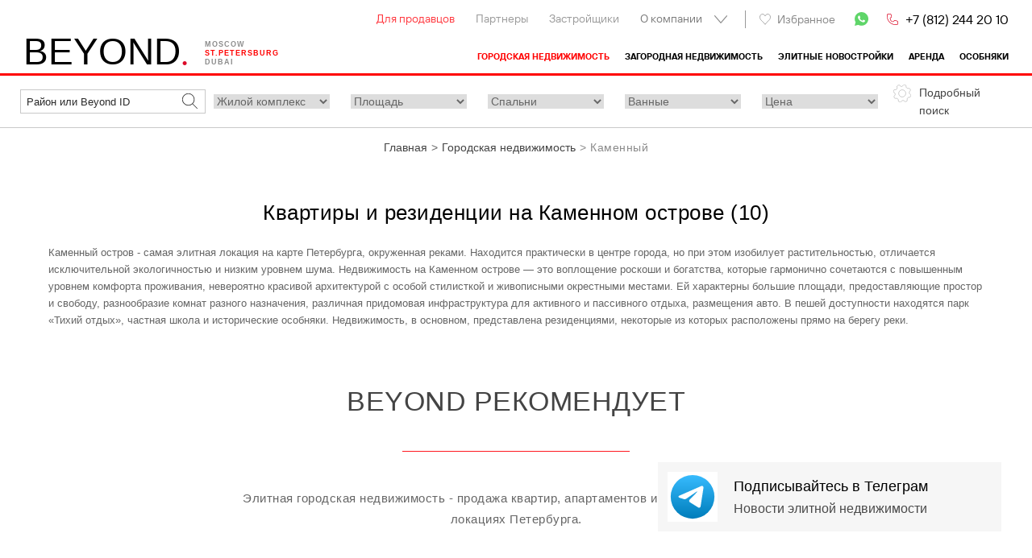

--- FILE ---
content_type: text/html; charset=UTF-8
request_url: https://beyond.ru/gorodskaya-nedvizhimost/kamennij-ostrov/
body_size: 26191
content:
<!DOCTYPE html>
<html lang="ru-RU" class="sn_bru">
<head><meta charset="UTF-8"><script>if(navigator.userAgent.match(/MSIE|Internet Explorer/i)||navigator.userAgent.match(/Trident\/7\..*?rv:11/i)){var href=document.location.href;if(!href.match(/[?&]nowprocket/)){if(href.indexOf("?")==-1){if(href.indexOf("#")==-1){document.location.href=href+"?nowprocket=1"}else{document.location.href=href.replace("#","?nowprocket=1#")}}else{if(href.indexOf("#")==-1){document.location.href=href+"&nowprocket=1"}else{document.location.href=href.replace("#","&nowprocket=1#")}}}}</script><script>(()=>{class RocketLazyLoadScripts{constructor(){this.v="1.2.5.1",this.triggerEvents=["keydown","mousedown","mousemove","touchmove","touchstart","touchend","wheel"],this.userEventHandler=this.t.bind(this),this.touchStartHandler=this.i.bind(this),this.touchMoveHandler=this.o.bind(this),this.touchEndHandler=this.h.bind(this),this.clickHandler=this.u.bind(this),this.interceptedClicks=[],this.interceptedClickListeners=[],this.l(this),window.addEventListener("pageshow",(t=>{this.persisted=t.persisted,this.everythingLoaded&&this.m()})),document.addEventListener("DOMContentLoaded",(()=>{this.p()})),this.delayedScripts={normal:[],async:[],defer:[]},this.trash=[],this.allJQueries=[]}k(t){document.hidden?t.t():(this.triggerEvents.forEach((e=>window.addEventListener(e,t.userEventHandler,{passive:!0}))),window.addEventListener("touchstart",t.touchStartHandler,{passive:!0}),window.addEventListener("mousedown",t.touchStartHandler),document.addEventListener("visibilitychange",t.userEventHandler))}_(){this.triggerEvents.forEach((t=>window.removeEventListener(t,this.userEventHandler,{passive:!0}))),document.removeEventListener("visibilitychange",this.userEventHandler)}i(t){"HTML"!==t.target.tagName&&(window.addEventListener("touchend",this.touchEndHandler),window.addEventListener("mouseup",this.touchEndHandler),window.addEventListener("touchmove",this.touchMoveHandler,{passive:!0}),window.addEventListener("mousemove",this.touchMoveHandler),t.target.addEventListener("click",this.clickHandler),this.L(t.target,!0),this.M(t.target,"onclick","rocket-onclick"),this.C())}o(t){window.removeEventListener("touchend",this.touchEndHandler),window.removeEventListener("mouseup",this.touchEndHandler),window.removeEventListener("touchmove",this.touchMoveHandler,{passive:!0}),window.removeEventListener("mousemove",this.touchMoveHandler),t.target.removeEventListener("click",this.clickHandler),this.L(t.target,!1),this.M(t.target,"rocket-onclick","onclick"),this.O()}h(){window.removeEventListener("touchend",this.touchEndHandler),window.removeEventListener("mouseup",this.touchEndHandler),window.removeEventListener("touchmove",this.touchMoveHandler,{passive:!0}),window.removeEventListener("mousemove",this.touchMoveHandler)}u(t){t.target.removeEventListener("click",this.clickHandler),this.L(t.target,!1),this.M(t.target,"rocket-onclick","onclick"),this.interceptedClicks.push(t),t.preventDefault(),t.stopPropagation(),t.stopImmediatePropagation(),this.O()}D(){window.removeEventListener("touchstart",this.touchStartHandler,{passive:!0}),window.removeEventListener("mousedown",this.touchStartHandler),this.interceptedClicks.forEach((t=>{t.target.dispatchEvent(new MouseEvent("click",{view:t.view,bubbles:!0,cancelable:!0}))}))}l(t){EventTarget.prototype.addEventListenerBase=EventTarget.prototype.addEventListener,EventTarget.prototype.addEventListener=function(e,i,o){"click"!==e||t.windowLoaded||i===t.clickHandler||t.interceptedClickListeners.push({target:this,func:i,options:o}),(this||window).addEventListenerBase(e,i,o)}}L(t,e){this.interceptedClickListeners.forEach((i=>{i.target===t&&(e?t.removeEventListener("click",i.func,i.options):t.addEventListener("click",i.func,i.options))})),t.parentNode!==document.documentElement&&this.L(t.parentNode,e)}S(){return new Promise((t=>{this.T?this.O=t:t()}))}C(){this.T=!0}O(){this.T=!1}M(t,e,i){t.hasAttribute&&t.hasAttribute(e)&&(event.target.setAttribute(i,event.target.getAttribute(e)),event.target.removeAttribute(e))}t(){this._(this),"loading"===document.readyState?document.addEventListener("DOMContentLoaded",this.R.bind(this)):this.R()}p(){let t=[];document.querySelectorAll("script[type=rocketlazyloadscript][data-rocket-src]").forEach((e=>{let i=e.getAttribute("data-rocket-src");if(i&&0!==i.indexOf("data:")){0===i.indexOf("//")&&(i=location.protocol+i);try{const o=new URL(i).origin;o!==location.origin&&t.push({src:o,crossOrigin:e.crossOrigin||"module"===e.getAttribute("data-rocket-type")})}catch(t){}}})),t=[...new Map(t.map((t=>[JSON.stringify(t),t]))).values()],this.j(t,"preconnect")}async R(){this.lastBreath=Date.now(),this.P(this),this.F(this),this.q(),this.A(),this.I(),await this.U(this.delayedScripts.normal),await this.U(this.delayedScripts.defer),await this.U(this.delayedScripts.async);try{await this.W(),await this.H(this),await this.J()}catch(t){console.error(t)}window.dispatchEvent(new Event("rocket-allScriptsLoaded")),this.everythingLoaded=!0,this.S().then((()=>{this.D()})),this.N()}A(){document.querySelectorAll("script[type=rocketlazyloadscript]").forEach((t=>{t.hasAttribute("data-rocket-src")?t.hasAttribute("async")&&!1!==t.async?this.delayedScripts.async.push(t):t.hasAttribute("defer")&&!1!==t.defer||"module"===t.getAttribute("data-rocket-type")?this.delayedScripts.defer.push(t):this.delayedScripts.normal.push(t):this.delayedScripts.normal.push(t)}))}async B(t){if(await this.G(),!0!==t.noModule||!("noModule"in HTMLScriptElement.prototype))return new Promise((e=>{let i;function o(){(i||t).setAttribute("data-rocket-status","executed"),e()}try{if(navigator.userAgent.indexOf("Firefox/")>0||""===navigator.vendor)i=document.createElement("script"),[...t.attributes].forEach((t=>{let e=t.nodeName;"type"!==e&&("data-rocket-type"===e&&(e="type"),"data-rocket-src"===e&&(e="src"),i.setAttribute(e,t.nodeValue))})),t.text&&(i.text=t.text),i.hasAttribute("src")?(i.addEventListener("load",o),i.addEventListener("error",(function(){i.setAttribute("data-rocket-status","failed"),e()})),setTimeout((()=>{i.isConnected||e()}),1)):(i.text=t.text,o()),t.parentNode.replaceChild(i,t);else{const i=t.getAttribute("data-rocket-type"),n=t.getAttribute("data-rocket-src");i?(t.type=i,t.removeAttribute("data-rocket-type")):t.removeAttribute("type"),t.addEventListener("load",o),t.addEventListener("error",(function(){t.setAttribute("data-rocket-status","failed"),e()})),n?(t.removeAttribute("data-rocket-src"),t.src=n):t.src="data:text/javascript;base64,"+window.btoa(unescape(encodeURIComponent(t.text)))}}catch(i){t.setAttribute("data-rocket-status","failed"),e()}}));t.setAttribute("data-rocket-status","skipped")}async U(t){const e=t.shift();return e&&e.isConnected?(await this.B(e),this.U(t)):Promise.resolve()}I(){this.j([...this.delayedScripts.normal,...this.delayedScripts.defer,...this.delayedScripts.async],"preload")}j(t,e){var i=document.createDocumentFragment();t.forEach((t=>{const o=t.getAttribute&&t.getAttribute("data-rocket-src")||t.src;if(o){const n=document.createElement("link");n.href=o,n.rel=e,"preconnect"!==e&&(n.as="script"),t.getAttribute&&"module"===t.getAttribute("data-rocket-type")&&(n.crossOrigin=!0),t.crossOrigin&&(n.crossOrigin=t.crossOrigin),t.integrity&&(n.integrity=t.integrity),i.appendChild(n),this.trash.push(n)}})),document.head.appendChild(i)}P(t){let e={};function i(i,o){return e[o].eventsToRewrite.indexOf(i)>=0&&!t.everythingLoaded?"rocket-"+i:i}function o(t,o){!function(t){e[t]||(e[t]={originalFunctions:{add:t.addEventListener,remove:t.removeEventListener},eventsToRewrite:[]},t.addEventListener=function(){arguments[0]=i(arguments[0],t),e[t].originalFunctions.add.apply(t,arguments)},t.removeEventListener=function(){arguments[0]=i(arguments[0],t),e[t].originalFunctions.remove.apply(t,arguments)})}(t),e[t].eventsToRewrite.push(o)}function n(e,i){let o=e[i];e[i]=null,Object.defineProperty(e,i,{get:()=>o||function(){},set(n){t.everythingLoaded?o=n:e["rocket"+i]=o=n}})}o(document,"DOMContentLoaded"),o(window,"DOMContentLoaded"),o(window,"load"),o(window,"pageshow"),o(document,"readystatechange"),n(document,"onreadystatechange"),n(window,"onload"),n(window,"onpageshow")}F(t){let e;function i(e){return t.everythingLoaded?e:e.split(" ").map((t=>"load"===t||0===t.indexOf("load.")?"rocket-jquery-load":t)).join(" ")}function o(o){if(o&&o.fn&&!t.allJQueries.includes(o)){o.fn.ready=o.fn.init.prototype.ready=function(e){return t.domReadyFired?e.bind(document)(o):document.addEventListener("rocket-DOMContentLoaded",(()=>e.bind(document)(o))),o([])};const e=o.fn.on;o.fn.on=o.fn.init.prototype.on=function(){return this[0]===window&&("string"==typeof arguments[0]||arguments[0]instanceof String?arguments[0]=i(arguments[0]):"object"==typeof arguments[0]&&Object.keys(arguments[0]).forEach((t=>{const e=arguments[0][t];delete arguments[0][t],arguments[0][i(t)]=e}))),e.apply(this,arguments),this},t.allJQueries.push(o)}e=o}o(window.jQuery),Object.defineProperty(window,"jQuery",{get:()=>e,set(t){o(t)}})}async H(t){const e=document.querySelector("script[data-webpack]");e&&(await async function(){return new Promise((t=>{e.addEventListener("load",t),e.addEventListener("error",t)}))}(),await t.K(),await t.H(t))}async W(){this.domReadyFired=!0,await this.G(),document.dispatchEvent(new Event("rocket-readystatechange")),await this.G(),document.rocketonreadystatechange&&document.rocketonreadystatechange(),await this.G(),document.dispatchEvent(new Event("rocket-DOMContentLoaded")),await this.G(),window.dispatchEvent(new Event("rocket-DOMContentLoaded"))}async J(){await this.G(),document.dispatchEvent(new Event("rocket-readystatechange")),await this.G(),document.rocketonreadystatechange&&document.rocketonreadystatechange(),await this.G(),window.dispatchEvent(new Event("rocket-load")),await this.G(),window.rocketonload&&window.rocketonload(),await this.G(),this.allJQueries.forEach((t=>t(window).trigger("rocket-jquery-load"))),await this.G();const t=new Event("rocket-pageshow");t.persisted=this.persisted,window.dispatchEvent(t),await this.G(),window.rocketonpageshow&&window.rocketonpageshow({persisted:this.persisted}),this.windowLoaded=!0}m(){document.onreadystatechange&&document.onreadystatechange(),window.onload&&window.onload(),window.onpageshow&&window.onpageshow({persisted:this.persisted})}q(){const t=new Map;document.write=document.writeln=function(e){const i=document.currentScript;i||console.error("WPRocket unable to document.write this: "+e);const o=document.createRange(),n=i.parentElement;let s=t.get(i);void 0===s&&(s=i.nextSibling,t.set(i,s));const c=document.createDocumentFragment();o.setStart(c,0),c.appendChild(o.createContextualFragment(e)),n.insertBefore(c,s)}}async G(){Date.now()-this.lastBreath>45&&(await this.K(),this.lastBreath=Date.now())}async K(){return document.hidden?new Promise((t=>setTimeout(t))):new Promise((t=>requestAnimationFrame(t)))}N(){this.trash.forEach((t=>t.remove()))}static run(){const t=new RocketLazyLoadScripts;t.k(t)}}RocketLazyLoadScripts.run()})();</script>

    
    <title>Каменный | Beyond (ex-Engel&amp;Völkers)</title>
        <meta name="viewport" content="width=device-width, initial-scale=1, maximum-scale=5">
    <meta http-equiv="X-UA-Compatible" content="IE=edge">
    <meta name="format-detection" content="telephone=no">
    <meta name="yandex-verification" content="e5670e7f990b90ff" />
    <meta name="yandex-verification" content="7d37e145923f0406" />
    <meta name="google-site-verification" content="sYa47_S_l0V4FyG8t6gh_rwIgvo7GCk2IpD4Pt4W9_M" />

    <meta name="facebook-domain-verification" content="0evc1it5be54j7u6n3bdrmjmh4h9x5" />

        
    
<!-- Search Engine Optimization by Rank Math PRO - https://rankmath.com/ -->
<meta name="description" content="Купить квартиру на Каменном острове. Продажа элитной недвижимости на Каменном острове в Санкт-Петербурге от агентства Engel &amp; Völkers. Цены и фотографии на сайте"/>
<meta name="robots" content="follow, index, max-snippet:-1, max-video-preview:-1, max-image-preview:large"/>
<link rel="canonical" href="https://beyond.ru/gorodskaya-nedvizhimost/kamennij-ostrov/" />
<meta property="og:locale" content="ru_RU" />
<meta property="og:type" content="article" />
<meta property="og:title" content="Каменный | Beyond (ex-Engel&amp;Völkers)" />
<meta property="og:description" content="Купить квартиру на Каменном острове. Продажа элитной недвижимости на Каменном острове в Санкт-Петербурге от агентства Engel &amp; Völkers. Цены и фотографии на сайте" />
<meta property="og:url" content="https://beyond.ru/gorodskaya-nedvizhimost/kamennij-ostrov/" />
<meta property="og:site_name" content="Beyond (ex-Engel&amp;Völkers)" />
<meta property="og:image" content="https://beyond.ru/wp-content/uploads/2025/07/6252_165470_default__01_mramornyy_kamin_gostinoy.jpg" />
<meta property="og:image:secure_url" content="https://beyond.ru/wp-content/uploads/2025/07/6252_165470_default__01_mramornyy_kamin_gostinoy.jpg" />
<meta property="og:image:width" content="1500" />
<meta property="og:image:height" content="1000" />
<meta property="og:image:alt" content="мраморный камин гостиной" />
<meta property="og:image:type" content="image/jpeg" />
<meta name="twitter:card" content="summary_large_image" />
<meta name="twitter:title" content="Каменный | Beyond (ex-Engel&amp;Völkers)" />
<meta name="twitter:description" content="Купить квартиру на Каменном острове. Продажа элитной недвижимости на Каменном острове в Санкт-Петербурге от агентства Engel &amp; Völkers. Цены и фотографии на сайте" />
<meta name="twitter:image" content="https://beyond.ru/wp-content/uploads/2025/07/6252_165470_default__01_mramornyy_kamin_gostinoy.jpg" />
<meta name="twitter:label1" content="Недвижимость" />
<meta name="twitter:data1" content="34" />
<script type="application/ld+json" class="rank-math-schema-pro">{"@context":"https://schema.org","@graph":[{"@type":"RealEstateAgent","@id":"https://beyond.ru/#organization","name":"Beyond (ex-Engel&amp;V\u00f6lkers)","url":"https://beyond.ru","openingHours":["Monday,Tuesday,Wednesday,Thursday,Friday,Saturday,Sunday 09:00-17:00"]},{"@type":"WebSite","@id":"https://beyond.ru/#website","url":"https://beyond.ru","name":"Beyond (ex-Engel&amp;V\u00f6lkers)","publisher":{"@id":"https://beyond.ru/#organization"},"inLanguage":"ru-RU"},{"@type":"CollectionPage","@id":"https://beyond.ru/gorodskaya-nedvizhimost/kamennij-ostrov/#webpage","url":"https://beyond.ru/gorodskaya-nedvizhimost/kamennij-ostrov/","name":"\u041a\u0430\u043c\u0435\u043d\u043d\u044b\u0439 | Beyond (ex-Engel&amp;V\u00f6lkers)","isPartOf":{"@id":"https://beyond.ru/#website"},"inLanguage":"ru-RU"}]}</script>
<!-- /Rank Math WordPress SEO plugin -->

<style id='rank-math-toc-block-style-inline-css' type='text/css'>
.wp-block-rank-math-toc-block nav ol{counter-reset:item}.wp-block-rank-math-toc-block nav ol li{display:block}.wp-block-rank-math-toc-block nav ol li:before{content:counters(item, ".") " ";counter-increment:item}

</style>


<script type="application/ld+json">
  [{"@context":"https:\/\/schema.org","@type":"Organization","url":"https:\/\/beyond.ru","logo":{"@context":"http:\/\/schema.org","@type":"ImageObject","url":"https:\/\/beyond.ru\/favicons\/webclip.png","name":"Beyond (ex-Engel&amp;Völkers)"},"name":"Beyond (ex-Engel&amp;Völkers)","telephone":"+7 (812) 244 20 10","address":{"@type":"PostalAddress","streetAddress":"Морской пр., 28","addressLocality":"г.Санкт-Петербур","addressCountry":"RU","addressRegion":"Санкт-Петербург"}},{"@context":"https:\/\/schema.org","@type":"WPHeader","headline":"Каменный | Beyond (ex-Engel&amp;Völkers)"},{"@context":"https:\/\/schema.org","@type":"WPFooter","@id":"WPFooter","name":"Beyond (ex-Engel&amp;Völkers) - агентство элитной недвижимости","copyrightYear":"2025"}]</script>
<noscript><style id="rocket-lazyload-nojs-css">.rll-youtube-player, [data-lazy-src]{display:none !important;}</style></noscript>
    <link rel="stylesheet" href="https://beyond.ru/wp-content/themes/beyond/assets/css/styles.css.php?v7" />

    <!-- <link rel="shortcut icon" type="image/x-icon" href="/favicon.ico">
    <link rel="icon" type="image/png" sizes="32x32" href="/favicons/favicon-32x32.png">
    <link rel="icon" type="image/png" sizes="16x16" href="/favicons/favicon-16x16.png">
    <link rel="manifest" href="/favicons/site.webmanifest">
    <link rel="mask-icon" href="/favicons/safari-pinned-tab.svg" color="#5bbad5">
    <link href="/favicons/webclip.png" rel="apple-touch-icon"> -->

    <link rel="icon" type="image/png" href="/favicons/favicon-96x96.png" sizes="96x96" />
    <link rel="icon" type="image/svg+xml" href="/favicons/favicon.svg" />
    <link rel="shortcut icon" href="/favicons/favicon.ico" />
    <link rel="apple-touch-icon" sizes="180x180" href="/favicons/apple-touch-icon.png" />
    <link rel="manifest" href="/favicons/site.webmanifest" />
    <link rel="mask-icon" href="/favicons/safari-pinned-tab.svg" color="#5bbad5">
    <link rel="apple-touch-icon" href="/favicons/webclip.png" />

    <meta name="msapplication-TileColor" content="#ffc40d">
    <meta name="theme-color" content="#ffffff">

    
    <script type="rocketlazyloadscript" data-rocket-src="https://beyond.ru/wp-content/resources/js/jquery-3.4.1.min.js"></script>
</head>
<body id="header_anchor" class="archive tax-real-property_tax term-kamennij-ostrov term-21">

<a href="tel:88124435081" style="display: none;">8 (812) 443-50-81</a>


<header>

    
        <div class="header_page_all">
        <div class="center_block">

            <div class="header_top">

			    <ul id="menu-verxnee-menyu" class="menu header_nav"><li id="menu-item-55852" class="menu-item menu-item-type-post_type menu-item-object-page menu-item-55852"><a href="https://beyond.ru/sellers/">Для продавцов</a></li>
<li id="menu-item-55849" class="menu-item menu-item-type-post_type menu-item-object-page menu-item-55849"><a href="https://beyond.ru/partnery/">Партнеры</a></li>
<li id="menu-item-125892" class="menu-item menu-item-type-post_type menu-item-object-page menu-item-125892"><a href="https://beyond.ru/developer/">Застройщики</a></li>
<li id="menu-item-76929" class="menu-item menu-item-type-custom menu-item-object-custom menu-item-has-children menu-item-76929"><a>О компании</a>
<ul class="sub-menu">
	<li id="menu-item-76930" class="menu-item menu-item-type-post_type menu-item-object-page menu-item-76930"><a href="https://beyond.ru/o-kompanii/">О Beyond</a></li>
	<li id="menu-item-124077" class="menu-item menu-item-type-post_type menu-item-object-page menu-item-124077"><a href="https://beyond.ru/team/">Команда</a></li>
	<li id="menu-item-96946" class="menu-item menu-item-type-post_type menu-item-object-page menu-item-96946"><a href="https://beyond.ru/archive/">Проданные объекты</a></li>
	<li id="menu-item-55848" class="menu-item menu-item-type-post_type menu-item-object-page menu-item-55848"><a href="https://beyond.ru/contacts/">Контакты</a></li>
</ul>
</li>
</ul>
                                <span class="divider_menu"></span>
                <a href="/watchlist/" class="item_favorites"><i class="icons_star"></i>Избранное</a>

                
			    			    
                <div class="header_networks">
                                    <a href="https://wa.me/78122440944" target="_blank" class="networks_item networks_item_wa"></a>
                </div>

                <a href="tel:+78122442010" class="header_tlf">+7 (812) 244 20 10</a>

            </div>

            <div class="header_bottom">

			    <ul id="menu-glavnoe-menyu" class="menu menu_property"><li id="menu-item-75661" class="menu-item menu-item-type-taxonomy menu-item-object-real-property_tax current-real-property_tax-ancestor current-menu-ancestor current-menu-parent current-real-property_tax-parent menu-item-75661"><a href="https://beyond.ru/gorodskaya-nedvizhimost/">Городская недвижимость</a></li>
<li id="menu-item-75662" class="menu-item menu-item-type-taxonomy menu-item-object-real-property_tax menu-item-75662"><a href="https://beyond.ru/zagorodnaya-nedvizhimost/">Загородная недвижимость</a></li>
<li id="menu-item-76913" class="menu-item menu-item-type-taxonomy menu-item-object-zhilye-kompleksy-cat menu-item-76913"><a href="https://beyond.ru/zhilye-kompleksy/">Элитные новостройки</a></li>
<li id="menu-item-75663" class="menu-item menu-item-type-taxonomy menu-item-object-real-property_tax menu-item-75663"><a href="https://beyond.ru/rent/">Аренда</a></li>
<li id="menu-item-98584" class="menu-item menu-item-type-taxonomy menu-item-object-real-property_tax menu-item-98584"><a href="https://beyond.ru/mansions/">Особняки</a></li>
</ul>            </div>

            <div class="logo_header">
                                                <a href="/">
                                        
                    <div class="letters_txt">
                        <span class="letter_1">B</span>
                        <span class="letter_item logo_show">E</span>
                        <span class="letter_item logo_show">Y</span>
                        <span class="letter_item logo_show">O</span>
                        <span class="letter_item logo_show">N</span>
                        <span class="letter_item logo_show">D</span>
                        <span class="letter_7 letter_red">.</span>
                    </div>

                </a>
                <div class="wr_header_city">
                    <a href="https://beyond.ru/moscow/" target="_blank" class="logo_header_city">Moscow</a>
                    <a href="/" class="logo_header_city active">St.petersburg</a>
                    <a href="https://beyond.ru/dubai/" target="_blank" class="logo_header_city">Dubai</a>
                </div>
            </div>

        </div>
    </div>

        <div class="header_page_object">

        <div class="center_block">

            <div class="form_layer_header">

	                            <div class="form_header">

                    
                    <div class="header_block_drop">
                        
<style>
    @media (min-width: 768px) {
        .filter-realproperty, .header_block_drop {
            align-items: center;
        }

        body:not([class*="mPS2id"]) .nb-list.block_drop {
            width: 20%;
        }

        .nb-list.block_drop > .selectpicker {
            display: block !important;
            width: 90%;
            border: 0;
            font-size: 14px;
            pointer-events: none;
        }
    }

    .selectdummy {
        display: none !important;
    }
</style>

<div class="filter-realproperty">

    <form action="https://beyond.ru/kamennij-ostrov/" id="search-realproperty" class="search-realproperty">
        <div class="field_search" id="">
            <input type="text" value="" name="search[s]" id="s" placeholder="Район или Beyond ID" class="field_search_input" />
            <button type="submit" class="field_search_magnifier filter_btn_search"></button>
        </div>
    </form>

    <form action="https://beyond.ru/kamennij-ostrov/" id="filter-realproperty" class="filter-realproperty">
                            <div class="nb-list block_drop">
                
                <select class="selectpicker" id="select-novostroyka" name="search[novostroyka]" title="Жилой комплекс">

                                                <option  value="0">Жилой комплекс</option>
                                                                        <option  value="129"
                                                            data-src="https://beyond.ru/gorodskaya-nedvizhimost/novostroyka-cheval-court/">
                                Cheval Court                            </option>

                            <option class="selectdummy"  value="129"
                                                            data-src="https://beyond.ru/gorodskaya-nedvizhimost/novostroyka-cheval-court/">
                            Жилой комплекс: Cheval Court                            </option>

                                                                        <option  value="156"
                                                            data-src="https://beyond.ru/gorodskaya-nedvizhimost/novostroyka-docklands/">
                                Docklands                            </option>

                            <option class="selectdummy"  value="156"
                                                            data-src="https://beyond.ru/gorodskaya-nedvizhimost/novostroyka-docklands/">
                            Жилой комплекс: Docklands                            </option>

                                                                        <option  value="127"
                                                            data-src="https://beyond.ru/gorodskaya-nedvizhimost/novostroyka-manhattan/">
                                MANHATTAN                            </option>

                            <option class="selectdummy"  value="127"
                                                            data-src="https://beyond.ru/gorodskaya-nedvizhimost/novostroyka-manhattan/">
                            Жилой комплекс: MANHATTAN                            </option>

                                                                        <option  value="132"
                                                            data-src="https://beyond.ru/gorodskaya-nedvizhimost/novostroyka-maximum/">
                                Maximum                            </option>

                            <option class="selectdummy"  value="132"
                                                            data-src="https://beyond.ru/gorodskaya-nedvizhimost/novostroyka-maximum/">
                            Жилой комплекс: Maximum                            </option>

                                                                        <option  value="80"
                                                            data-src="https://beyond.ru/gorodskaya-nedvizhimost/novostroyka-meltzer-hall/">
                                Meltzer Hall                            </option>

                            <option class="selectdummy"  value="80"
                                                            data-src="https://beyond.ru/gorodskaya-nedvizhimost/novostroyka-meltzer-hall/">
                            Жилой комплекс: Meltzer Hall                            </option>

                                                                        <option  value="118"
                                                            data-src="https://beyond.ru/gorodskaya-nedvizhimost/novostroyka-mont-blanc/">
                                Mont Blanc                            </option>

                            <option class="selectdummy"  value="118"
                                                            data-src="https://beyond.ru/gorodskaya-nedvizhimost/novostroyka-mont-blanc/">
                            Жилой комплекс: Mont Blanc                            </option>

                                                                        <option  value="81"
                                                            data-src="https://beyond.ru/gorodskaya-nedvizhimost/novostroyka-neva-haus/">
                                NEVA HAUS                            </option>

                            <option class="selectdummy"  value="81"
                                                            data-src="https://beyond.ru/gorodskaya-nedvizhimost/novostroyka-neva-haus/">
                            Жилой комплекс: NEVA HAUS                            </option>

                                                                        <option  value="128"
                                                            data-src="https://beyond.ru/gorodskaya-nedvizhimost/novostroyka-villa-marina/">
                                VILLA MARINA                            </option>

                            <option class="selectdummy"  value="128"
                                                            data-src="https://beyond.ru/gorodskaya-nedvizhimost/novostroyka-villa-marina/">
                            Жилой комплекс: VILLA MARINA                            </option>

                                                                        <option  value="164"
                                                            data-src="https://beyond.ru/gorodskaya-nedvizhimost/novostroyka-astrum/">
                                Аструм                            </option>

                            <option class="selectdummy"  value="164"
                                                            data-src="https://beyond.ru/gorodskaya-nedvizhimost/novostroyka-astrum/">
                            Жилой комплекс: Аструм                            </option>

                                                                        <option  value="73"
                                                            data-src="https://beyond.ru/gorodskaya-nedvizhimost/novostroyka-gollandiya/">
                                Голландия                            </option>

                            <option class="selectdummy"  value="73"
                                                            data-src="https://beyond.ru/gorodskaya-nedvizhimost/novostroyka-gollandiya/">
                            Жилой комплекс: Голландия                            </option>

                                                                        <option  value="161"
                                                            data-src="https://beyond.ru/gorodskaya-nedvizhimost/novostroyka-dom-na-tverskoj-1a/">
                                Дом на Тверской, 1А                            </option>

                            <option class="selectdummy"  value="161"
                                                            data-src="https://beyond.ru/gorodskaya-nedvizhimost/novostroyka-dom-na-tverskoj-1a/">
                            Жилой комплекс: Дом на Тверской, 1А                            </option>

                                                                        <option  value="76"
                                                            data-src="https://beyond.ru/gorodskaya-nedvizhimost/novostroyka-house-the-sea/">
                                Дом у Моря                            </option>

                            <option class="selectdummy"  value="76"
                                                            data-src="https://beyond.ru/gorodskaya-nedvizhimost/novostroyka-house-the-sea/">
                            Жилой комплекс: Дом у Моря                            </option>

                                                                        <option  value="69"
                                                            data-src="https://beyond.ru/gorodskaya-nedvizhimost/novostroyka-zhk_privilegiya/">
                                ЖК «Привилегия»                            </option>

                            <option class="selectdummy"  value="69"
                                                            data-src="https://beyond.ru/gorodskaya-nedvizhimost/novostroyka-zhk_privilegiya/">
                            Жилой комплекс: ЖК «Привилегия»                            </option>

                                                                        <option  value="47"
                                                            data-src="https://beyond.ru/gorodskaya-nedvizhimost/novostroyka-iyc/">
                                Императорский яхтъ-клуб                            </option>

                            <option class="selectdummy"  value="47"
                                                            data-src="https://beyond.ru/gorodskaya-nedvizhimost/novostroyka-iyc/">
                            Жилой комплекс: Императорский яхтъ-клуб                            </option>

                                                                        <option  value="43"
                                                            data-src="https://beyond.ru/gorodskaya-nedvizhimost/novostroyka-delarte/">
                                Клубный дом Del‘Arte                            </option>

                            <option class="selectdummy"  value="43"
                                                            data-src="https://beyond.ru/gorodskaya-nedvizhimost/novostroyka-delarte/">
                            Жилой комплекс: Клубный дом Del‘Arte                            </option>

                                                                        <option  value="64"
                                                            data-src="https://beyond.ru/gorodskaya-nedvizhimost/novostroyka-fontanka-76/">
                                Клубный дом «Фонтанка, 76»                             </option>

                            <option class="selectdummy"  value="64"
                                                            data-src="https://beyond.ru/gorodskaya-nedvizhimost/novostroyka-fontanka-76/">
                            Жилой комплекс: Клубный дом «Фонтанка, 76»                             </option>

                                                                        <option  value="135"
                                                            data-src="#">
                                Крестовский De Luxe                            </option>

                            <option class="selectdummy"  value="135"
                                                            data-src="#">
                            Жилой комплекс: Крестовский De Luxe                            </option>

                                                                        <option  value="41"
                                                            data-src="https://beyond.ru/gorodskaya-nedvizhimost/novostroyka-monferran/">
                                Монферран                            </option>

                            <option class="selectdummy"  value="41"
                                                            data-src="https://beyond.ru/gorodskaya-nedvizhimost/novostroyka-monferran/">
                            Жилой комплекс: Монферран                            </option>

                                                                        <option  value="126"
                                                            data-src="https://beyond.ru/gorodskaya-nedvizhimost/novostroyka-premer-palas/">
                                Премьер Палас                            </option>

                            <option class="selectdummy"  value="126"
                                                            data-src="https://beyond.ru/gorodskaya-nedvizhimost/novostroyka-premer-palas/">
                            Жилой комплекс: Премьер Палас                            </option>

                                                                        <option  value="196"
                                                            data-src="https://beyond.ru/gorodskaya-nedvizhimost/novostroyka-prioritet/">
                                Приоритет                            </option>

                            <option class="selectdummy"  value="196"
                                                            data-src="https://beyond.ru/gorodskaya-nedvizhimost/novostroyka-prioritet/">
                            Жилой комплекс: Приоритет                            </option>

                                                                        <option  value="77"
                                                            data-src="https://beyond.ru/gorodskaya-nedvizhimost/novostroyka-element-5th/">
                                Пятый Элемент                            </option>

                            <option class="selectdummy"  value="77"
                                                            data-src="https://beyond.ru/gorodskaya-nedvizhimost/novostroyka-element-5th/">
                            Жилой комплекс: Пятый Элемент                            </option>

                                                                        <option  value="4"
                                                            data-src="https://beyond.ru/gorodskaya-nedvizhimost/novostroyka-berezovaya/">
                                Резиденция на Каменном                            </option>

                            <option class="selectdummy"  value="4"
                                                            data-src="https://beyond.ru/gorodskaya-nedvizhimost/novostroyka-berezovaya/">
                            Жилой комплекс: Резиденция на Каменном                            </option>

                                                                        <option  value="139"
                                                            data-src="https://beyond.ru/gorodskaya-nedvizhimost/novostroyka-rezidenciya-na-krestovskom/">
                                Резиденция на Крестовском                            </option>

                            <option class="selectdummy"  value="139"
                                                            data-src="https://beyond.ru/gorodskaya-nedvizhimost/novostroyka-rezidenciya-na-krestovskom/">
                            Жилой комплекс: Резиденция на Крестовском                            </option>

                                                                        <option  value="145"
                                                            data-src="https://beyond.ru/gorodskaya-nedvizhimost/novostroyka-smolnyj-park/">
                                Смольный парк                            </option>

                            <option class="selectdummy"  value="145"
                                                            data-src="https://beyond.ru/gorodskaya-nedvizhimost/novostroyka-smolnyj-park/">
                            Жилой комплекс: Смольный парк                            </option>

                                                                        <option  value="159"
                                                            data-src="https://beyond.ru/gorodskaya-nedvizhimost/novostroyka-tolstovskij-dom/">
                                Толстовский дом                            </option>

                            <option class="selectdummy"  value="159"
                                                            data-src="https://beyond.ru/gorodskaya-nedvizhimost/novostroyka-tolstovskij-dom/">
                            Жилой комплекс: Толстовский дом                            </option>

                                                                        <option  value="96"
                                                            data-src="https://beyond.ru/gorodskaya-nedvizhimost/novostroyka-tri-gracii/">
                                Три Грации                            </option>

                            <option class="selectdummy"  value="96"
                                                            data-src="https://beyond.ru/gorodskaya-nedvizhimost/novostroyka-tri-gracii/">
                            Жилой комплекс: Три Грации                            </option>

                                                                        <option  value="134"
                                                            data-src="https://beyond.ru/gorodskaya-nedvizhimost/novostroyka-shpalernaya-60/">
                                Шпалерная, 60                            </option>

                            <option class="selectdummy"  value="134"
                                                            data-src="https://beyond.ru/gorodskaya-nedvizhimost/novostroyka-shpalernaya-60/">
                            Жилой комплекс: Шпалерная, 60                            </option>

                                            
                </select>
                            </div>
                    <div class="nb-list block_drop">
                
                <select class="selectpicker" id="select-all_space" name="search[all_space]" title="Площадь">

                                                <option  value="0">Площадь</option>
                                                                        <option  value="0,50"
                                                                    data-content="<span class='data-content'>Площадь: </span>≤ 50м²"
                                                            >
                                ≤ 50м²                            </option>

                            <option class="selectdummy"  value="0,50"
                                                                    data-content="<span class='data-content'>Площадь: </span>≤ 50м²"
                                                            >
                            Площадь: ≤ 50м²                            </option>

                                                                        <option  value="51,100"
                                                                    data-content="<span class='data-content'>Площадь: </span>51 - 100м²"
                                                            >
                                51 - 100м²                            </option>

                            <option class="selectdummy"  value="51,100"
                                                                    data-content="<span class='data-content'>Площадь: </span>51 - 100м²"
                                                            >
                            Площадь: 51 - 100м²                            </option>

                                                                        <option  value="101,150"
                                                                    data-content="<span class='data-content'>Площадь: </span>101 - 150м²"
                                                            >
                                101 - 150м²                            </option>

                            <option class="selectdummy"  value="101,150"
                                                                    data-content="<span class='data-content'>Площадь: </span>101 - 150м²"
                                                            >
                            Площадь: 101 - 150м²                            </option>

                                                                        <option  value="151,200"
                                                                    data-content="<span class='data-content'>Площадь: </span>151 - 200м²"
                                                            >
                                151 - 200м²                            </option>

                            <option class="selectdummy"  value="151,200"
                                                                    data-content="<span class='data-content'>Площадь: </span>151 - 200м²"
                                                            >
                            Площадь: 151 - 200м²                            </option>

                                                                        <option  value="201,250"
                                                                    data-content="<span class='data-content'>Площадь: </span>201 - 250м²"
                                                            >
                                201 - 250м²                            </option>

                            <option class="selectdummy"  value="201,250"
                                                                    data-content="<span class='data-content'>Площадь: </span>201 - 250м²"
                                                            >
                            Площадь: 201 - 250м²                            </option>

                                                                        <option  value="251,300"
                                                                    data-content="<span class='data-content'>Площадь: </span>251 - 300м²"
                                                            >
                                251 - 300м²                            </option>

                            <option class="selectdummy"  value="251,300"
                                                                    data-content="<span class='data-content'>Площадь: </span>251 - 300м²"
                                                            >
                            Площадь: 251 - 300м²                            </option>

                                                                        <option  value="300,10000"
                                                                    data-content="<span class='data-content'>Площадь: </span>≥ 301м²"
                                                            >
                                ≥ 301м²                            </option>

                            <option class="selectdummy"  value="300,10000"
                                                                    data-content="<span class='data-content'>Площадь: </span>≥ 301м²"
                                                            >
                            Площадь: ≥ 301м²                            </option>

                                            
                </select>
                            </div>
                    <div class="nb-list block_drop">
                
                <select class="selectpicker" id="select-bedrooms" name="search[bedrooms]" title="Спальни">

                                                <option  value="0">Спальни</option>
                                                                        <option  value="1"
                                                                    data-content="<span class='data-content'>Спальни: </span>1"
                                                            >
                                1                            </option>

                            <option class="selectdummy"  value="1"
                                                                    data-content="<span class='data-content'>Спальни: </span>1"
                                                            >
                            Спальни: 1                            </option>

                                                                        <option  value="2"
                                                                    data-content="<span class='data-content'>Спальни: </span>2"
                                                            >
                                2                            </option>

                            <option class="selectdummy"  value="2"
                                                                    data-content="<span class='data-content'>Спальни: </span>2"
                                                            >
                            Спальни: 2                            </option>

                                                                        <option  value="3+"
                                                                    data-content="<span class='data-content'>Спальни: </span>3+"
                                                            >
                                3+                            </option>

                            <option class="selectdummy"  value="3+"
                                                                    data-content="<span class='data-content'>Спальни: </span>3+"
                                                            >
                            Спальни: 3+                            </option>

                                            
                </select>
                            </div>
                    <div class="nb-list block_drop">
                
                <select class="selectpicker" id="select-bathrooms" name="search[bathrooms]" title="Ванные">

                                                <option  value="0">Ванные</option>
                                                                        <option  value="1"
                                                                    data-content="<span class='data-content'>Ванные: </span>1"
                                                            >
                                1                            </option>

                            <option class="selectdummy"  value="1"
                                                                    data-content="<span class='data-content'>Ванные: </span>1"
                                                            >
                            Ванные: 1                            </option>

                                                                        <option  value="2"
                                                                    data-content="<span class='data-content'>Ванные: </span>2"
                                                            >
                                2                            </option>

                            <option class="selectdummy"  value="2"
                                                                    data-content="<span class='data-content'>Ванные: </span>2"
                                                            >
                            Ванные: 2                            </option>

                                                                        <option  value="3+"
                                                                    data-content="<span class='data-content'>Ванные: </span>3+"
                                                            >
                                3+                            </option>

                            <option class="selectdummy"  value="3+"
                                                                    data-content="<span class='data-content'>Ванные: </span>3+"
                                                            >
                            Ванные: 3+                            </option>

                                            
                </select>
                            </div>
                    <div class="nb-list block_drop">
                
                <select class="selectpicker" id="select-price" name="search[price]" title="Цена">

                                                <option  value="0">Цена</option>
                                                                        <option  value="40000000"
                                                                    data-content="<span class='data-content'>Цена: </span>до 40 млн ₽"
                                                            >
                                до 40 млн ₽                            </option>

                            <option class="selectdummy"  value="40000000"
                                                                    data-content="<span class='data-content'>Цена: </span>до 40 млн ₽"
                                                            >
                            Цена: до 40 млн ₽                            </option>

                                                                        <option  value="50000000"
                                                                    data-content="<span class='data-content'>Цена: </span>до 50 млн ₽"
                                                            >
                                до 50 млн ₽                            </option>

                            <option class="selectdummy"  value="50000000"
                                                                    data-content="<span class='data-content'>Цена: </span>до 50 млн ₽"
                                                            >
                            Цена: до 50 млн ₽                            </option>

                                                                        <option  value="60000000"
                                                                    data-content="<span class='data-content'>Цена: </span>до 60 млн ₽"
                                                            >
                                до 60 млн ₽                            </option>

                            <option class="selectdummy"  value="60000000"
                                                                    data-content="<span class='data-content'>Цена: </span>до 60 млн ₽"
                                                            >
                            Цена: до 60 млн ₽                            </option>

                                                                        <option  value="70000000"
                                                                    data-content="<span class='data-content'>Цена: </span>до 70 млн ₽"
                                                            >
                                до 70 млн ₽                            </option>

                            <option class="selectdummy"  value="70000000"
                                                                    data-content="<span class='data-content'>Цена: </span>до 70 млн ₽"
                                                            >
                            Цена: до 70 млн ₽                            </option>

                                                                        <option  value="80000000"
                                                                    data-content="<span class='data-content'>Цена: </span>до 80 млн ₽"
                                                            >
                                до 80 млн ₽                            </option>

                            <option class="selectdummy"  value="80000000"
                                                                    data-content="<span class='data-content'>Цена: </span>до 80 млн ₽"
                                                            >
                            Цена: до 80 млн ₽                            </option>

                                                                        <option  value="90000000"
                                                                    data-content="<span class='data-content'>Цена: </span>до 90 млн ₽"
                                                            >
                                до 90 млн ₽                            </option>

                            <option class="selectdummy"  value="90000000"
                                                                    data-content="<span class='data-content'>Цена: </span>до 90 млн ₽"
                                                            >
                            Цена: до 90 млн ₽                            </option>

                                                                        <option  value="100000000"
                                                                    data-content="<span class='data-content'>Цена: </span>до 100 млн ₽"
                                                            >
                                до 100 млн ₽                            </option>

                            <option class="selectdummy"  value="100000000"
                                                                    data-content="<span class='data-content'>Цена: </span>до 100 млн ₽"
                                                            >
                            Цена: до 100 млн ₽                            </option>

                                                                        <option  value="150000000"
                                                                    data-content="<span class='data-content'>Цена: </span>до 150 млн ₽"
                                                            >
                                до 150 млн ₽                            </option>

                            <option class="selectdummy"  value="150000000"
                                                                    data-content="<span class='data-content'>Цена: </span>до 150 млн ₽"
                                                            >
                            Цена: до 150 млн ₽                            </option>

                                                                        <option  value="200000000"
                                                                    data-content="<span class='data-content'>Цена: </span>до 200 млн ₽"
                                                            >
                                до 200 млн ₽                            </option>

                            <option class="selectdummy"  value="200000000"
                                                                    data-content="<span class='data-content'>Цена: </span>до 200 млн ₽"
                                                            >
                            Цена: до 200 млн ₽                            </option>

                                                                        <option  value="200000000+"
                                                                    data-content="<span class='data-content'>Цена: </span>200+ млн ₽"
                                                            >
                                200+ млн ₽                            </option>

                            <option class="selectdummy"  value="200000000+"
                                                                    data-content="<span class='data-content'>Цена: </span>200+ млн ₽"
                                                            >
                            Цена: 200+ млн ₽                            </option>

                                            
                </select>
                            </div>
        
        <input type="hidden" name="search[term_id]" value="21" />
    </form>
</div>

<div class="mfp-hide">
        <div id="detailed_search_popup" class="detailed_search_popup">

        <div class="detailed_search_title">Подробный поиск</div>

        <div class="form_layer">

            <div class="wr_top_form">
                <div class="filter_popup_details">
                        <div class="filter_runner_item ui-state">
        <div class="filter_runner_title">Цена</div>
        <div class="wr_runner_number">
            <div class="runner_number_item runner_number_left" id="range-price-min">
                56.106            </div>
            <div class="runner_number_item runner_number_right" id="range-price-max">
                200.000.000+                <span class=""></span></div>
            <div id="range-price" class="range--node"></div>
        </div>
    </div>
    <div class="filter_runner_item ui-state">
        <div class="filter_runner_title">Площадь</div>
        <div class="wr_runner_number">
            <div class="runner_number_item runner_number_left" id="range-all_space-min">
                1            </div>
            <div class="runner_number_item runner_number_right" id="range-all_space-max">
                250+                <span class=""></span></div>
            <div id="range-all_space" class="range--node"></div>
        </div>
    </div>
    <div class="filter_runner_item ui-state">
        <div class="filter_runner_title">Спальни</div>
        <div class="wr_runner_number">
            <div class="runner_number_item runner_number_left" id="range-bedrooms-min">
                1            </div>
            <div class="runner_number_item runner_number_right" id="range-bedrooms-max">
                4+                <span class=""></span></div>
            <div id="range-bedrooms" class="range--node"></div>
        </div>
    </div>
    <div class="filter_runner_item ui-state">
        <div class="filter_runner_title">Ванные</div>
        <div class="wr_runner_number">
            <div class="runner_number_item runner_number_left" id="range-bathrooms-min">
                1            </div>
            <div class="runner_number_item runner_number_right" id="range-bathrooms-max">
                4+                <span class=""></span></div>
            <div id="range-bathrooms" class="range--node"></div>
        </div>
    </div>

<input type="hidden" name="term" value="21"/>

<script type="rocketlazyloadscript" data-rocket-type="text/javascript">
    var $RpFilterData = new FormData();
    jQuery(document).ready(function () {

                jQuery('#range-price').slider({
            range: true,
            step: 2,
            min: 56106,
            max: 200000000,
            values: ["56106", "200000000" ],
            slide: function (event, ui) {
                let min = ui.values[0];
                let max = ui.values[1];

                                min = new Intl.NumberFormat(['ban', 'id']).format(min);
                max = new Intl.NumberFormat(['ban', 'id']).format(max);
                
                $("#range-price-min").html( min );
                $("#range-price-max").html( max );
            },
            stop: function (event, ui ){
                if( ui.values[1] == $(this).slider('option', 'max') ){
                    ui.values[1] += '+';
                }
                $RpFilterData.set( "detailed_search[price]", ui.values );
                $RpFilterData.set( "detailed_search[term_id]", 21 );

                                rp_async_detailed_search( $RpFilterData );
            },
            change : function (event, ui ){
                let max = ui.values[1];
                if( max == $(this).slider('option', 'max') ){
                                        max = new Intl.NumberFormat(['ban', 'id']).format(max);
                    
                    $("#range-price-max").html(max + '+');
                }
            }
        });
                jQuery('#range-all_space').slider({
            range: true,
            step: 1,
            min: 1,
            max: 250,
            values: ["1", "250" ],
            slide: function (event, ui) {
                let min = ui.values[0];
                let max = ui.values[1];

                
                $("#range-all_space-min").html( min );
                $("#range-all_space-max").html( max );
            },
            stop: function (event, ui ){
                if( ui.values[1] == $(this).slider('option', 'max') ){
                    ui.values[1] += '+';
                }
                $RpFilterData.set( "detailed_search[all_space]", ui.values );
                $RpFilterData.set( "detailed_search[term_id]", 21 );

                                rp_async_detailed_search( $RpFilterData );
            },
            change : function (event, ui ){
                let max = ui.values[1];
                if( max == $(this).slider('option', 'max') ){
                    
                    $("#range-all_space-max").html(max + '+');
                }
            }
        });
                jQuery('#range-bedrooms').slider({
            range: true,
            step: 1,
            min: 1,
            max: 4,
            values: ["1", "4" ],
            slide: function (event, ui) {
                let min = ui.values[0];
                let max = ui.values[1];

                
                $("#range-bedrooms-min").html( min );
                $("#range-bedrooms-max").html( max );
            },
            stop: function (event, ui ){
                if( ui.values[1] == $(this).slider('option', 'max') ){
                    ui.values[1] += '+';
                }
                $RpFilterData.set( "detailed_search[bedrooms]", ui.values );
                $RpFilterData.set( "detailed_search[term_id]", 21 );

                                rp_async_detailed_search( $RpFilterData );
            },
            change : function (event, ui ){
                let max = ui.values[1];
                if( max == $(this).slider('option', 'max') ){
                    
                    $("#range-bedrooms-max").html(max + '+');
                }
            }
        });
                jQuery('#range-bathrooms').slider({
            range: true,
            step: 1,
            min: 1,
            max: 4,
            values: ["1", "4" ],
            slide: function (event, ui) {
                let min = ui.values[0];
                let max = ui.values[1];

                
                $("#range-bathrooms-min").html( min );
                $("#range-bathrooms-max").html( max );
            },
            stop: function (event, ui ){
                if( ui.values[1] == $(this).slider('option', 'max') ){
                    ui.values[1] += '+';
                }
                $RpFilterData.set( "detailed_search[bathrooms]", ui.values );
                $RpFilterData.set( "detailed_search[term_id]", 21 );

                                rp_async_detailed_search( $RpFilterData );
            },
            change : function (event, ui ){
                let max = ui.values[1];
                if( max == $(this).slider('option', 'max') ){
                    
                    $("#range-bathrooms-max").html(max + '+');
                }
            }
        });
        
        let toggles = document.querySelectorAll('.inp_search_btn .filter_btn_item');
        if( 0 < toggles.length ){
            toggles.forEach( toggle => {
                $(toggle).click(function (e) {
                    e.preventDefault();
                    if( !toggle.classList.contains('disabled') ) {
                        let input = this.querySelector('input');
                        input.checked = !input.checked;

                        $RpFilterData.set( "detailed_search[term_id]", 21 );

                                                rp_async_detailed_search($RpFilterData);
                    }
                });
            });
        }
        $('#ev-search-filter-dialog-mobile-free').blur(function (){
            $RpFilterData.set( "detailed_search[term_id]", 21 );
            $RpFilterData.set( "detailed_search[s]", $(this).val() );
            rp_async_detailed_search($RpFilterData);
        });
    });

   
    </script>                </div>
            </div>

            <div class="inp_search_btn">
                

<div class="filter_btn_item search_btn toggle-switch with_trim">
    <label class="checkbox-large toggle" for="toggle-0">
        <input  id="toggle-0" type="checkbox" name="detailed_search[toggles][]" value="with_trim" class="form-check-input" />
        <span>С отделкой</span>
    </label>
</div>
<div class="filter_btn_item search_btn toggle-switch resale">
    <label class="checkbox-large toggle" for="toggle-1">
        <input  id="toggle-1" type="checkbox" name="detailed_search[toggles][]" value="resale" class="form-check-input" />
        <span>Вторичка</span>
    </label>
</div>
<div class="filter_btn_item search_btn toggle-switch terrace">
    <label class="checkbox-large toggle" for="toggle-2">
        <input  id="toggle-2" type="checkbox" name="detailed_search[toggles][]" value="terrace" class="form-check-input" />
        <span>С террасой</span>
    </label>
</div>
<div class="filter_btn_item search_btn toggle-switch penthouse disabled">
    <label class="checkbox-large toggle" for="toggle-3">
        <input  id="toggle-3" type="checkbox" name="detailed_search[toggles][]" value="penthouse" class="form-check-input" />
        <span>Пентхаус</span>
    </label>
</div>
<div class="filter_btn_item search_btn toggle-switch water_view">
    <label class="checkbox-large toggle" for="toggle-4">
        <input  id="toggle-4" type="checkbox" name="detailed_search[toggles][]" value="water_view" class="form-check-input" />
        <span>Вид на воду</span>
    </label>
</div>
<div class="filter_btn_item search_btn toggle-switch view_dominants">
    <label class="checkbox-large toggle" for="toggle-5">
        <input  id="toggle-5" type="checkbox" name="detailed_search[toggles][]" value="view_dominants" class="form-check-input" />
        <span>Вид на доминанты</span>
    </label>
</div>
<div class="filter_btn_item search_btn toggle-switch parking">
    <label class="checkbox-large toggle" for="toggle-6">
        <input  id="toggle-6" type="checkbox" name="detailed_search[toggles][]" value="parking" class="form-check-input" />
        <span>Парковка</span>
    </label>
</div>

            </div>

        </div>

        <div class="detailed_search_footer">
            <div class="search_footer_data">
                <div class="search_footer_ic"><img src="data:image/svg+xml,%3Csvg%20xmlns='http://www.w3.org/2000/svg'%20viewBox='0%200%200%200'%3E%3C/svg%3E" alt="" data-lazy-src="https://beyond.ru/wp-content/themes/beyond/assets/img/svg/Icon_Eye.svg"><noscript><img src="https://beyond.ru/wp-content/themes/beyond/assets/img/svg/Icon_Eye.svg" alt=""></noscript></div>
                <a href="#" class="search_footer_text">Показать <span id="detailed-search-count-objects">10</span></a>
            </div>
        </div>

    </div>

</div>                    </div>

                    
<a href="#detailed_search_popup" class="detailed_search detailed_search_filter popup_open">Подробный поиск</a>
                </div>

                            </div>

        </div>

    </div>

</header>



<div class="wr_touch_menu">
    <div class="touch_menu"></div>
    <div class="touch_menu_text">Меню</div>
</div>

<div class="touch_menu_icons">
    <a href="/watchlist/" class="item_favorites item_favorites_mob"><i class="icons_star icons_star_mob"></i></a>
    <a href="https://wa.me/78122440944" target="_blank" class="touch_icons_ws"></a>
    <a rel="nofollow" href="tel:+78122442010" class="touch_icons_tlf"></a>
</div>


<div class="menu_mobile">
    
<ul class="menu_mobile_list nav_main-top-menu">
    
    
        <li class="menu_mobile_item  parent-item" ><a class="" href="https://beyond.ru/gorodskaya-nedvizhimost/">Городская недвижимость</a>
                            <i class="menu_icon_arrows"></i>
                <ul class="sub_menu_mobile">
                    
                        <li class="child-25"><a href="https://beyond.ru/gorodskaya-nedvizhimost/centr-spb/" >Центр</a></li>
                    
                        <li class="child-20"><a href="https://beyond.ru/gorodskaya-nedvizhimost/krestovskij-ostrov/" >Крестовский</a></li>
                    
                        <li class="active child-21"><a href="https://beyond.ru/gorodskaya-nedvizhimost/kamennij-ostrov/" >Каменный</a></li>
                    
                        <li class="child-24"><a href="https://beyond.ru/gorodskaya-nedvizhimost/petrogradskij/" >Петроградский</a></li>
                    
                        <li class="child-57"><a href="https://beyond.ru/gorodskaya-nedvizhimost/petrovskij-ostrov/" >Петровский</a></li>
                    
                        <li class="child-23"><a href="https://beyond.ru/gorodskaya-nedvizhimost/vasileostrovskij/" >Василеостровский</a></li>
                    
                        <li class="child-19"><a href="https://beyond.ru/gorodskaya-nedvizhimost/primorskij/" >Приморский</a></li>
                    
                        <li class="child-26"><a href="https://beyond.ru/gorodskaya-nedvizhimost/drugie-rajony-spb/" >Другие районы</a></li>
                                    </ul>

                    </li>

    
        <li class="menu_mobile_item  parent-item" ><a class="" href="https://beyond.ru/zagorodnaya-nedvizhimost/">Загородная недвижимость</a>
                            <i class="menu_icon_arrows"></i>
                <ul class="sub_menu_mobile">
                    
                        <li class="child-28"><a href="https://beyond.ru/zagorodnaya-nedvizhimost/kurortnyj/" >Курортный</a></li>
                    
                        <li class="child-29"><a href="https://beyond.ru/zagorodnaya-nedvizhimost/vsevolozhskij/" >Всеволожский</a></li>
                    
                        <li class="child-30"><a href="https://beyond.ru/zagorodnaya-nedvizhimost/vyborgskij/" >Выборгский</a></li>
                    
                        <li class="child-31"><a href="https://beyond.ru/zagorodnaya-nedvizhimost/drugie-rajony-zagorod/" >Другие районы</a></li>
                                    </ul>

                    </li>

    
        <li class="menu_mobile_item" ><a class="" href="https://beyond.ru/zhilye-kompleksy/">Элитные новостройки</a>
                    </li>

    
        <li class="menu_mobile_item" ><a class="" href="https://beyond.ru/rent/">Аренда</a>
                    </li>

    
        <li class="menu_mobile_item" ><a class="" href="https://beyond.ru/mansions/">Особняки</a>
                    </li>

    
    
    
        <li class="menu_mobile_item" ><a class="" href="https://beyond.ru/sellers/">Для продавцов</a>
                    </li>

    
        <li class="menu_mobile_item" ><a class="" href="https://beyond.ru/partnery/">Партнеры</a>
                    </li>

    
        <li class="menu_mobile_item" ><a class="" href="https://beyond.ru/developer/">Застройщики</a>
                    </li>

    
        <li class="menu_mobile_item  parent-item" ><a class="empty-parent-item" href="">О компании</a>
                            <i class="menu_icon_arrows"></i>
                <ul class="sub_menu_mobile">
                    
                        <li class="child-55838"><a href="https://beyond.ru/o-kompanii/" >О Beyond</a></li>
                    
                        <li class="child-55855"><a href="https://beyond.ru/team/" >Команда</a></li>
                    
                        <li class="child-91321"><a href="https://beyond.ru/archive/" >Проданные объекты</a></li>
                    
                        <li class="child-55842"><a href="https://beyond.ru/contacts/" >Контакты</a></li>
                                    </ul>

                    </li>

    

    </ul>




</div>




<div class="wrapper after-mobile-form">


    <div class="wr_block_cards">

            <ul class="breadcrumbs_new" itemscope itemtype="http://schema.org/BreadcrumbList"><li itemprop="itemListElement" itemscope itemtype="http://schema.org/ListItem"><a class="breadcrumbs__link" href="https://beyond.ru/" itemprop="item"><span itemprop="name">Главная</span></a><meta itemprop="position" content="1" /></li><li itemprop="itemListElement" itemscope itemtype="http://schema.org/ListItem"><a class="breadcrumbs__link" href="https://beyond.ru/gorodskaya-nedvizhimost/" itemprop="item"><span itemprop="name">Городская недвижимость</span></a><meta itemprop="position" content="2" /></li><li class="breadcrumbs__current active"><span id="breadcrumbs-current">Каменный</span></li></ul><!-- .breadcrumbs -->
            <div class="block_title_card">
                <div class="title_card_left">
                    <h1 class="title_card_top"><span id="title_card_top_text">Квартиры и резиденции на Каменном острове</span> (<span id="CountObjects">10</span>)</h1>

                    <div id="before-header" class="content content-header">
                        <div class="width-100">
                                                            Каменный остров - самая элитная локация на карте Петербурга, окруженная реками. Находится практически в центре города, но при этом изобилует растительностью, отличается исключительной экологичностью и низким уровнем шума. Недвижимость на Каменном острове — это воплощение роскоши и богатства, которые гармонично сочетаются с повышенным уровнем комфорта проживания, невероятно красивой архитектурой с особой стилисткой и живописными окрестными местами. Ей характерны большие площади, предоставляющие простор и свободу, разнообразие комнат разного назначения, различная придомовая инфраструктура для активного и пассивного отдыха, размещения авто. В пешей доступности находятся парк «Тихий отдых», частная школа и исторические особняки. Недвижимость, в основном, представлена резиденциями, некоторые из которых расположены прямо на берегу реки.                                                    </div>
                    </div>

                                            
                    
                </div>


            </div>


            <div class="async-reload">
                                    
<div class="center_block marginTop">
    <h2 class="title_section">Beyond рекомендует</h2>
    </div>

<div id="priority-block" class="priority-block">
    </div>
                
                                    <hr class="separator_hr hide_mobile" style="margin-bottom: 0;">

                    <div class="wr_title_cat">
                        <h2 class="property_search_descr property_search_object h2_title_cat">Элитная городская недвижимость - продажа квартир, апартаментов и резиденций в лучших локациях Петербурга.</h2>

                        <div class="title_card_right title_card_rightSelect">
                                                            
    <style>
        body:not(._mPS2id-t) .rp-sorting.nb-list > .orderby {
            position: absolute;
            right: 0;
/*            bottom: 0;*/
/*            width: 13.74%;*/
            height: 35px;
            border: 0;
            font-size: 14px;
            appearance: none;
            background: url(/wp-content/themes/beyond/assets/img/svg/Top-ar.svg) no-repeat calc(100% - 20px) !important;
        }
    </style>

    <div class="rp-sorting nb-list">
        <select class="orderby" name="orderby" id="rp-sorting">

                            <option  value="price-desc">Цена по убыванию</option>
                            <option  value="price-asc">Цена по возрастанию</option>
                            <option  value="all_space-desc">Площадь по убыванию</option>
                            <option  value="all_space-asc">Площадь по возрастанию</option>
                            <option  value="post_date-desc">Сначала новые</option>
                            <option  value="post_date-asc">Сначала старые</option>
            
        </select>
    </div>

                                                    </div>
                    </div>
                
                <div class="block_cards">
                    
    <div class="object_item in_sale">
        <a  class="in_sale" href="https://beyond.ru/gorodskaya-nedvizhimost/kamennij-ostrov/koncepciya-zhizni-de-luxe/"  target="_blank" >
            <div class="object_item_img" data-async="object_main_images" data-params='{"id":165470}' onload="load_async_data(this)">

                    <div class="data-async-insert preload">
        <style>
            .image-object-slider:not(.slick-slider) .image-object-slider-frame:nth-child(n+2) {
                display: none;
            }
        </style>
        <div class="image-object-slider" data-load="lazy">
                            <div class="image-object-slider-frame">
                    <img loading="lazy" src="https://beyond.ru/wp-content/resources/images/empty-1px.png" data-src="https://beyond.ru/wp-content/uploads/2025/07/6252_165470_default__01_mramornyy_kamin_gostinoy.jpg" alt="концепция жизни de luxe фото 1"  />
                </div>
                            <div class="image-object-slider-frame">
                    <img loading="lazy" src="https://beyond.ru/wp-content/resources/images/empty-1px.png" data-src="https://beyond.ru/wp-content/uploads/2025/07/6252_165470_02_gostinaya_rezidentsii.jpg" alt="концепция жизни de luxe фото 2"  />
                </div>
                            <div class="image-object-slider-frame">
                    <img loading="lazy" src="https://beyond.ru/wp-content/resources/images/empty-1px.png" data-src="https://beyond.ru/wp-content/uploads/2025/07/6252_165470_03_kholl_pervogo_etazha.jpg" alt="концепция жизни de luxe фото 3"  />
                </div>
                    </div>

                <div class="image-object-slider-swap">
                            <span data-index="0" class="image-object-slider-swap-item" style="width: calc(33.333333333333% - 4px ); margin-left: 3px">&nbsp;</span>
                            <span data-index="1" class="image-object-slider-swap-item" style="width: calc(33.333333333333% - 4px ); margin-left: 3px">&nbsp;</span>
                            <span data-index="2" class="image-object-slider-swap-item" style="width: calc(33.333333333333% - 4px ); margin-left: 3px">&nbsp;</span>
                    </div>
        
    </div>

                                <div class="favorites" data-mod="watchlist" data-action="add" data-object="165470">
                   &nbsp;
                </div>

                <div class="watchlist-hint" id="watchlist-165470">
                    <div class="watchlist-hint-content">
                        <div class="watchlist-hint-icon"></div>
                        <div class="watchlist-hint-text">Добавлено в избранное </div>
                    </div>
                </div>

                
                <div class="ev-top-icons-container">
                    <div class="ev-icons-container-right">
                                            </div>
                </div>

                
            </div>
            <div class="object_item_descr">

                <div class="object_descr_place">
                    <div class="object_descr_title">Концепция жизни De Luxe</div>
                    <div class="object_descr_address">г. Санкт-Петербург, Каменный остров, наб. реки Малой Невки, д. 33а</div>
                </div>
                <div class="object_descr_data">

                    <div class="object_data_options">
                                                                                    <div class="object_options">
                                    <div class="object_options_icons"><img src="data:image/svg+xml,%3Csvg%20xmlns='http://www.w3.org/2000/svg'%20viewBox='0%200%200%200'%3E%3C/svg%3E" alt="Общая площадь" data-lazy-src="https://beyond.ru/wp-content/resources/images/real-property/Icon_LivingSpace.svg"><noscript><img src="https://beyond.ru/wp-content/resources/images/real-property/Icon_LivingSpace.svg" alt="Общая площадь"></noscript></div>
                                                                            <div class="object_options_data">467.6 м²</div>
                                                                    </div>
                                                                                                                <div class="object_options">
                                    <div class="object_options_icons"><img src="data:image/svg+xml,%3Csvg%20xmlns='http://www.w3.org/2000/svg'%20viewBox='0%200%200%200'%3E%3C/svg%3E" alt="Спальни" data-lazy-src="https://beyond.ru/wp-content/resources/images/real-property/Icon_Bedrooms.svg"><noscript><img src="https://beyond.ru/wp-content/resources/images/real-property/Icon_Bedrooms.svg" alt="Спальни"></noscript></div>
                                                                            <div class="object_options_data">4 </div>
                                                                    </div>
                                                                                                                <div class="object_options">
                                    <div class="object_options_icons"><img src="data:image/svg+xml,%3Csvg%20xmlns='http://www.w3.org/2000/svg'%20viewBox='0%200%200%200'%3E%3C/svg%3E" alt="Ванные комнаты" data-lazy-src="https://beyond.ru/wp-content/resources/images/real-property/Icon_Bathrooms.svg"><noscript><img src="https://beyond.ru/wp-content/resources/images/real-property/Icon_Bathrooms.svg" alt="Ванные комнаты"></noscript></div>
                                                                            <div class="object_options_data">6 </div>
                                                                    </div>
                                                                                                                <div class="object_options">
                                    <div class="object_options_icons"><img src="data:image/svg+xml,%3Csvg%20xmlns='http://www.w3.org/2000/svg'%20viewBox='0%200%200%200'%3E%3C/svg%3E" alt="Земельный участок" data-lazy-src="https://beyond.ru/wp-content/resources/images/real-property/Icon_PropertyArea.svg"><noscript><img src="https://beyond.ru/wp-content/resources/images/real-property/Icon_PropertyArea.svg" alt="Земельный участок"></noscript></div>
                                                                            <div class="object_options_data">735 м²</div>
                                                                    </div>
                                                                        </div>

                    <div class="object_data_price">
                                                    <div class="object_price_name">Цена</div>

                                                            <div class="object_price_money">1 300 000 000 ₽</div>
                                                                        </div>
                </div>
            </div>
        </a>
    </div>

    <div class="object_item in_sale">
        <a  class="in_sale" href="https://beyond.ru/gorodskaya-nedvizhimost/kamennij-ostrov/nab-maloj-nevki-33-rezidenciya-predstavitelskogo-klassa-na-kamennom/"  target="_blank" >
            <div class="object_item_img" data-async="object_main_images" data-params='{"id":156538}' onload="load_async_data(this)">

                    <div class="data-async-insert preload">
        <style>
            .image-object-slider:not(.slick-slider) .image-object-slider-frame:nth-child(n+2) {
                display: none;
            }
        </style>
        <div class="image-object-slider" data-load="lazy">
                            <div class="image-object-slider-frame">
                    <img loading="lazy" src="https://beyond.ru/wp-content/resources/images/empty-1px.png" data-src="https://beyond.ru/wp-content/uploads/2025/01/6170_156538_default__01_Fasad_i_vezd_so_storony_nab__reki_Maloi__Nevki.jpg" alt="наб. малой невки, 33 - резиденция представительского класса на каменном фото 1"  />
                </div>
                            <div class="image-object-slider-frame">
                    <img loading="lazy" src="https://beyond.ru/wp-content/resources/images/empty-1px.png" data-src="https://beyond.ru/wp-content/uploads/2025/01/6170_156538_02_Fasad_zdaniya.jpg" alt="наб. малой невки, 33 - резиденция представительского класса на каменном фото 2"  />
                </div>
                            <div class="image-object-slider-frame">
                    <img loading="lazy" src="https://beyond.ru/wp-content/resources/images/empty-1px.png" data-src="https://beyond.ru/wp-content/uploads/2025/01/6170_156538_03_Raspolozhenie_osobnyaka_v_parkovoi__chasti_Kamennogo_ostrova.jpg" alt="наб. малой невки, 33 - резиденция представительского класса на каменном фото 3"  />
                </div>
                    </div>

                <div class="image-object-slider-swap">
                            <span data-index="0" class="image-object-slider-swap-item" style="width: calc(33.333333333333% - 4px ); margin-left: 3px">&nbsp;</span>
                            <span data-index="1" class="image-object-slider-swap-item" style="width: calc(33.333333333333% - 4px ); margin-left: 3px">&nbsp;</span>
                            <span data-index="2" class="image-object-slider-swap-item" style="width: calc(33.333333333333% - 4px ); margin-left: 3px">&nbsp;</span>
                    </div>
        
    </div>

                                <div class="favorites" data-mod="watchlist" data-action="add" data-object="156538">
                   &nbsp;
                </div>

                <div class="watchlist-hint" id="watchlist-156538">
                    <div class="watchlist-hint-content">
                        <div class="watchlist-hint-icon"></div>
                        <div class="watchlist-hint-text">Добавлено в избранное </div>
                    </div>
                </div>

                                    <div class="block_triangle_mod">
                        <div class="triangle_mod">
                            <div class="triangle_mod_text">Эксклюзив</div>
                        </div>

                        
                    </div>
                
                <div class="ev-top-icons-container">
                    <div class="ev-icons-container-right">
                                            </div>
                </div>

                
            </div>
            <div class="object_item_descr">

                <div class="object_descr_place">
                    <div class="object_descr_title">Наб. Малой Невки, 33 - резиденция представительского класса на Каменном</div>
                    <div class="object_descr_address">г. Санкт-Петербург, Каменный остров, наб. реки Малой Невки, д. 33</div>
                </div>
                <div class="object_descr_data">

                    <div class="object_data_options">
                                                                                    <div class="object_options">
                                    <div class="object_options_icons"><img src="data:image/svg+xml,%3Csvg%20xmlns='http://www.w3.org/2000/svg'%20viewBox='0%200%200%200'%3E%3C/svg%3E" alt="Общая площадь" data-lazy-src="https://beyond.ru/wp-content/resources/images/real-property/Icon_LivingSpace.svg"><noscript><img src="https://beyond.ru/wp-content/resources/images/real-property/Icon_LivingSpace.svg" alt="Общая площадь"></noscript></div>
                                                                            <div class="object_options_data">1465.5 м²</div>
                                                                    </div>
                                                                                                                <div class="object_options">
                                    <div class="object_options_icons"><img src="data:image/svg+xml,%3Csvg%20xmlns='http://www.w3.org/2000/svg'%20viewBox='0%200%200%200'%3E%3C/svg%3E" alt="Спальни" data-lazy-src="https://beyond.ru/wp-content/resources/images/real-property/Icon_Bedrooms.svg"><noscript><img src="https://beyond.ru/wp-content/resources/images/real-property/Icon_Bedrooms.svg" alt="Спальни"></noscript></div>
                                                                            <div class="object_options_data">6 </div>
                                                                    </div>
                                                                                                                <div class="object_options">
                                    <div class="object_options_icons"><img src="data:image/svg+xml,%3Csvg%20xmlns='http://www.w3.org/2000/svg'%20viewBox='0%200%200%200'%3E%3C/svg%3E" alt="Ванные комнаты" data-lazy-src="https://beyond.ru/wp-content/resources/images/real-property/Icon_Bathrooms.svg"><noscript><img src="https://beyond.ru/wp-content/resources/images/real-property/Icon_Bathrooms.svg" alt="Ванные комнаты"></noscript></div>
                                                                            <div class="object_options_data">6 </div>
                                                                    </div>
                                                                                                                <div class="object_options">
                                    <div class="object_options_icons"><img src="data:image/svg+xml,%3Csvg%20xmlns='http://www.w3.org/2000/svg'%20viewBox='0%200%200%200'%3E%3C/svg%3E" alt="Земельный участок" data-lazy-src="https://beyond.ru/wp-content/resources/images/real-property/Icon_PropertyArea.svg"><noscript><img src="https://beyond.ru/wp-content/resources/images/real-property/Icon_PropertyArea.svg" alt="Земельный участок"></noscript></div>
                                                                            <div class="object_options_data">3575 м²</div>
                                                                    </div>
                                                                        </div>

                    <div class="object_data_price">
                                                    <div class="object_price_name">Цена</div>

                                                            <div class="object_price_money">872 000 000 ₽</div>
                                                                        </div>
                </div>
            </div>
        </a>
    </div>

    <div class="object_item in_sale">
        <a  class="in_sale" href="https://beyond.ru/gorodskaya-nedvizhimost/kamennij-ostrov/nab-reki-krestovki-5-redkaya-rezidenciya-na-kamennom-ostrove/"  target="_blank" >
            <div class="object_item_img" data-async="object_main_images" data-params='{"id":107115}' onload="load_async_data(this)">

                    <div class="data-async-insert preload">
        <style>
            .image-object-slider:not(.slick-slider) .image-object-slider-frame:nth-child(n+2) {
                display: none;
            }
        </style>
        <div class="image-object-slider" data-load="lazy">
                            <div class="image-object-slider-frame">
                    <img loading="lazy" src="https://beyond.ru/wp-content/resources/images/empty-1px.png" data-src="https://beyond.ru/wp-content/uploads/2023/03/5796_107115_default__01_Territoriya_kompleksa.jpg" alt="наб. реки крестовки, 5 – собственный особняк на каменном острове фото 1"  />
                </div>
                            <div class="image-object-slider-frame">
                    <img loading="lazy" src="https://beyond.ru/wp-content/resources/images/empty-1px.png" data-src="https://beyond.ru/wp-content/uploads/2023/03/5796_107115_02.jpg" alt="наб. реки крестовки, 5 – собственный особняк на каменном острове фото 2"  />
                </div>
                            <div class="image-object-slider-frame">
                    <img loading="lazy" src="https://beyond.ru/wp-content/resources/images/empty-1px.png" data-src="https://beyond.ru/wp-content/uploads/2023/03/5796_107115_03.jpg" alt="наб. реки крестовки, 5 – собственный особняк на каменном острове фото 3"  />
                </div>
                    </div>

                <div class="image-object-slider-swap">
                            <span data-index="0" class="image-object-slider-swap-item" style="width: calc(33.333333333333% - 4px ); margin-left: 3px">&nbsp;</span>
                            <span data-index="1" class="image-object-slider-swap-item" style="width: calc(33.333333333333% - 4px ); margin-left: 3px">&nbsp;</span>
                            <span data-index="2" class="image-object-slider-swap-item" style="width: calc(33.333333333333% - 4px ); margin-left: 3px">&nbsp;</span>
                    </div>
        
    </div>

                                <div class="favorites" data-mod="watchlist" data-action="add" data-object="107115">
                   &nbsp;
                </div>

                <div class="watchlist-hint" id="watchlist-107115">
                    <div class="watchlist-hint-content">
                        <div class="watchlist-hint-icon"></div>
                        <div class="watchlist-hint-text">Добавлено в избранное </div>
                    </div>
                </div>

                                    <div class="block_triangle_mod">
                        <div class="triangle_mod">
                            <div class="triangle_mod_text">NEW</div>
                        </div>

                        
                    </div>
                
                <div class="ev-top-icons-container">
                    <div class="ev-icons-container-right">
                                            </div>
                </div>

                
            </div>
            <div class="object_item_descr">

                <div class="object_descr_place">
                    <div class="object_descr_title">наб. реки Крестовки, 5 – собственный особняк на Каменном острове</div>
                    <div class="object_descr_address">Санкт-Петербург, Каменный остров, наб. реки Крестовки, д. 5К</div>
                </div>
                <div class="object_descr_data">

                    <div class="object_data_options">
                                                                                    <div class="object_options">
                                    <div class="object_options_icons"><img src="data:image/svg+xml,%3Csvg%20xmlns='http://www.w3.org/2000/svg'%20viewBox='0%200%200%200'%3E%3C/svg%3E" alt="Общая площадь" data-lazy-src="https://beyond.ru/wp-content/resources/images/real-property/Icon_LivingSpace.svg"><noscript><img src="https://beyond.ru/wp-content/resources/images/real-property/Icon_LivingSpace.svg" alt="Общая площадь"></noscript></div>
                                                                            <div class="object_options_data">1277.8 м²</div>
                                                                    </div>
                                                                                                                <div class="object_options">
                                    <div class="object_options_icons"><img src="data:image/svg+xml,%3Csvg%20xmlns='http://www.w3.org/2000/svg'%20viewBox='0%200%200%200'%3E%3C/svg%3E" alt="Спальни" data-lazy-src="https://beyond.ru/wp-content/resources/images/real-property/Icon_Bedrooms.svg"><noscript><img src="https://beyond.ru/wp-content/resources/images/real-property/Icon_Bedrooms.svg" alt="Спальни"></noscript></div>
                                                                            <div class="object_options_data">5 </div>
                                                                    </div>
                                                                                                                <div class="object_options">
                                    <div class="object_options_icons"><img src="data:image/svg+xml,%3Csvg%20xmlns='http://www.w3.org/2000/svg'%20viewBox='0%200%200%200'%3E%3C/svg%3E" alt="Ванные комнаты" data-lazy-src="https://beyond.ru/wp-content/resources/images/real-property/Icon_Bathrooms.svg"><noscript><img src="https://beyond.ru/wp-content/resources/images/real-property/Icon_Bathrooms.svg" alt="Ванные комнаты"></noscript></div>
                                                                            <div class="object_options_data">5 </div>
                                                                    </div>
                                                                                                                <div class="object_options">
                                    <div class="object_options_icons"><img src="data:image/svg+xml,%3Csvg%20xmlns='http://www.w3.org/2000/svg'%20viewBox='0%200%200%200'%3E%3C/svg%3E" alt="Земельный участок" data-lazy-src="https://beyond.ru/wp-content/resources/images/real-property/Icon_PropertyArea.svg"><noscript><img src="https://beyond.ru/wp-content/resources/images/real-property/Icon_PropertyArea.svg" alt="Земельный участок"></noscript></div>
                                                                            <div class="object_options_data">1346 м²</div>
                                                                    </div>
                                                                        </div>

                    <div class="object_data_price">
                                                    <div class="object_price_name">Цена</div>

                                                            <div class="object_price_money">600 000 000 ₽</div>
                                                                        </div>
                </div>
            </div>
        </a>
    </div>

    <div class="object_item in_sale">
        <a  class="in_sale" href="https://beyond.ru/gorodskaya-nedvizhimost/kamennij-ostrov/2-ya-berezovaya-alleya-19-redkoe-predlozhenie-na-kamennom-ostrove/"  target="_blank" >
            <div class="object_item_img" data-async="object_main_images" data-params='{"id":105512}' onload="load_async_data(this)">

                    <div class="data-async-insert preload">
        <style>
            .image-object-slider:not(.slick-slider) .image-object-slider-frame:nth-child(n+2) {
                display: none;
            }
        </style>
        <div class="image-object-slider" data-load="lazy">
                            <div class="image-object-slider-frame">
                    <img loading="lazy" src="https://beyond.ru/wp-content/resources/images/empty-1px.png" data-src="https://beyond.ru/wp-content/uploads/2023/03/5714_105512_default__01_Vid_na_dom.jpg" alt="2-я березовая аллея, 19 – редкое предложение на каменном острове фото 1"  />
                </div>
                            <div class="image-object-slider-frame">
                    <img loading="lazy" src="https://beyond.ru/wp-content/resources/images/empty-1px.png" data-src="https://beyond.ru/wp-content/uploads/2023/03/5714_105512_02_Vid_na_dom_ot_kanala_.jpg" alt="2-я березовая аллея, 19 – редкое предложение на каменном острове фото 2"  />
                </div>
                            <div class="image-object-slider-frame">
                    <img loading="lazy" src="https://beyond.ru/wp-content/resources/images/empty-1px.png" data-src="https://beyond.ru/wp-content/uploads/2023/03/5714_105512_03_Vid_na_kompleks_s_naberezhnoi_.jpg" alt="2-я березовая аллея, 19 – редкое предложение на каменном острове фото 3"  />
                </div>
                    </div>

                <div class="image-object-slider-swap">
                            <span data-index="0" class="image-object-slider-swap-item" style="width: calc(33.333333333333% - 4px ); margin-left: 3px">&nbsp;</span>
                            <span data-index="1" class="image-object-slider-swap-item" style="width: calc(33.333333333333% - 4px ); margin-left: 3px">&nbsp;</span>
                            <span data-index="2" class="image-object-slider-swap-item" style="width: calc(33.333333333333% - 4px ); margin-left: 3px">&nbsp;</span>
                    </div>
        
    </div>

                                <div class="favorites" data-mod="watchlist" data-action="add" data-object="105512">
                   &nbsp;
                </div>

                <div class="watchlist-hint" id="watchlist-105512">
                    <div class="watchlist-hint-content">
                        <div class="watchlist-hint-icon"></div>
                        <div class="watchlist-hint-text">Добавлено в избранное </div>
                    </div>
                </div>

                                    <div class="block_triangle_mod">
                        <div class="triangle_mod">
                            <div class="triangle_mod_text">Цена снижена</div>
                        </div>

                                                        <div class="triangle_mod triangle_mod_two">
                                    <div class="triangle_mod_text">-5%</div>
                                </div>
                                                    
                    </div>
                
                <div class="ev-top-icons-container">
                    <div class="ev-icons-container-right">
                                            </div>
                </div>

                
            </div>
            <div class="object_item_descr">

                <div class="object_descr_place">
                    <div class="object_descr_title">2-я Березовая аллея, 19 – редкое предложение на Каменном острове</div>
                    <div class="object_descr_address">г. Санкт-Петербург, Каменный остров, 2-я Берёзовая аллея, 19</div>
                </div>
                <div class="object_descr_data">

                    <div class="object_data_options">
                                                                                    <div class="object_options">
                                    <div class="object_options_icons"><img src="data:image/svg+xml,%3Csvg%20xmlns='http://www.w3.org/2000/svg'%20viewBox='0%200%200%200'%3E%3C/svg%3E" alt="Общая площадь" data-lazy-src="https://beyond.ru/wp-content/resources/images/real-property/Icon_LivingSpace.svg"><noscript><img src="https://beyond.ru/wp-content/resources/images/real-property/Icon_LivingSpace.svg" alt="Общая площадь"></noscript></div>
                                                                            <div class="object_options_data">442 м²</div>
                                                                    </div>
                                                                                                                <div class="object_options">
                                    <div class="object_options_icons"><img src="data:image/svg+xml,%3Csvg%20xmlns='http://www.w3.org/2000/svg'%20viewBox='0%200%200%200'%3E%3C/svg%3E" alt="Спальни" data-lazy-src="https://beyond.ru/wp-content/resources/images/real-property/Icon_Bedrooms.svg"><noscript><img src="https://beyond.ru/wp-content/resources/images/real-property/Icon_Bedrooms.svg" alt="Спальни"></noscript></div>
                                                                            <div class="object_options_data">4 </div>
                                                                    </div>
                                                                                                                <div class="object_options">
                                    <div class="object_options_icons"><img src="data:image/svg+xml,%3Csvg%20xmlns='http://www.w3.org/2000/svg'%20viewBox='0%200%200%200'%3E%3C/svg%3E" alt="Ванные комнаты" data-lazy-src="https://beyond.ru/wp-content/resources/images/real-property/Icon_Bathrooms.svg"><noscript><img src="https://beyond.ru/wp-content/resources/images/real-property/Icon_Bathrooms.svg" alt="Ванные комнаты"></noscript></div>
                                                                            <div class="object_options_data">4 </div>
                                                                    </div>
                                                                                                                            </div>

                    <div class="object_data_price">
                                                    <div class="object_price_name">Цена</div>

                                                            <div class="object_price_money">355 000 000 ₽</div>
                                                                        </div>
                </div>
            </div>
        </a>
    </div>

<div class="object_item banner jpg swiper" data-type="jpg" data-name="Резиденция на Каменном" data-it="1">
    <div class="banner-inner">
        
<div class="banner-inner-wrap"  data-name="Резиденция на Каменном">
    <div class="banner-inner-block px-preload">

                    <div class="block_triangle_mod">
                <div class="triangle_mod">
                    <div class="triangle_mod_text">Эксклюзив</div>
                </div>
            </div>
        
                    <img class="bannerhtml" id="banner-25" src="data:image/svg+xml,%3Csvg%20xmlns='http://www.w3.org/2000/svg'%20viewBox='0%200%200%200'%3E%3C/svg%3E" title="Резиденция на Каменном" data-lazy-src="/wp-content/uploads/banners/nakamennom/nakamennom.jpg" /><noscript><img class="bannerhtml" id="banner-25" src="/wp-content/uploads/banners/nakamennom/nakamennom.jpg" title="Резиденция на Каменном" /></noscript>
        
        <script type="rocketlazyloadscript" data-rocket-type="text/javascript">
            $('#banner-25').on( 'load', function (){
                let self = this;
                setTimeout(function (){
                    $(self).parent().removeClass('px-preload');
                }, 500 );
            });
        </script>
    </div>

    <a href="https://nakamennom.com/" class="ev-object-ad"  target="_blank"          >&nbsp;
    </a>
</div>    </div>
</div>

    <div class="object_item in_sale">
        <a  class="in_sale" href="https://beyond.ru/gorodskaya-nedvizhimost/kamennij-ostrov/rezidenciya-na-kamennom-klubnyj-dom-klassa-de-luxe-na-kamennom-ostrove/"  target="_blank" >
            <div class="object_item_img" data-async="object_main_images" data-params='{"id":123430}' onload="load_async_data(this)">

                    <div class="data-async-insert preload">
        <style>
            .image-object-slider:not(.slick-slider) .image-object-slider-frame:nth-child(n+2) {
                display: none;
            }
        </style>
        <div class="image-object-slider" data-load="lazy">
                            <div class="image-object-slider-frame">
                    <img loading="lazy" src="https://beyond.ru/wp-content/resources/images/empty-1px.png" data-src="https://beyond.ru/wp-content/uploads/2023/05/5940_123430_default__01_TSentralnyy_vkhod.jpg" alt="«резиденция на каменном» – клубный дом класса de luxe на каменном острове фото 1"  />
                </div>
                            <div class="image-object-slider-frame">
                    <img loading="lazy" src="https://beyond.ru/wp-content/resources/images/empty-1px.png" data-src="https://beyond.ru/wp-content/uploads/2023/05/5940_123430_02_Klubnyy_dom.jpg" alt="«резиденция на каменном» – клубный дом класса de luxe на каменном острове фото 2"  />
                </div>
                            <div class="image-object-slider-frame">
                    <img loading="lazy" src="https://beyond.ru/wp-content/resources/images/empty-1px.png" data-src="https://beyond.ru/wp-content/uploads/2023/05/5940_123430_03_Basseyn.jpg" alt="«резиденция на каменном» – клубный дом класса de luxe на каменном острове фото 3"  />
                </div>
                    </div>

                <div class="image-object-slider-swap">
                            <span data-index="0" class="image-object-slider-swap-item" style="width: calc(33.333333333333% - 4px ); margin-left: 3px">&nbsp;</span>
                            <span data-index="1" class="image-object-slider-swap-item" style="width: calc(33.333333333333% - 4px ); margin-left: 3px">&nbsp;</span>
                            <span data-index="2" class="image-object-slider-swap-item" style="width: calc(33.333333333333% - 4px ); margin-left: 3px">&nbsp;</span>
                    </div>
        
    </div>

                                <div class="favorites" data-mod="watchlist" data-action="add" data-object="123430">
                   &nbsp;
                </div>

                <div class="watchlist-hint" id="watchlist-123430">
                    <div class="watchlist-hint-content">
                        <div class="watchlist-hint-icon"></div>
                        <div class="watchlist-hint-text">Добавлено в избранное </div>
                    </div>
                </div>

                
                <div class="ev-top-icons-container">
                    <div class="ev-icons-container-right">
                                            </div>
                </div>

                                <div class="block_triangle_mod block_triangle_bottom video-get" data-src="https://vk.com/video-227236339_456239058">
                    <div class="triangle_mod">
                        <div class="triangle_mod_text"><svg aria-hidden="true" class="svg-icon iconPlay" width="17" height="18" viewBox="0 0 17 18">
                                <path d="M3 2.87a1 1 0 0 1 1.55-.83l9.2 6.13a1 1 0 0 1 0 1.66l-9.2 6.13A1 1 0 0 1 3 15.13z" />
                            </svg> Видео</div>
                    </div>
                </div>
                
            </div>
            <div class="object_item_descr">

                <div class="object_descr_place">
                    <div class="object_descr_title">«Резиденция на Каменном» – клубный дом класса De Luxe на Каменном острове</div>
                    <div class="object_descr_address">Санкт-Петербург, Каменный остров, 1-я Берёзовая аллея, д. 7</div>
                </div>
                <div class="object_descr_data">

                    <div class="object_data_options">
                                                                                    <div class="object_options">
                                    <div class="object_options_icons"><img src="data:image/svg+xml,%3Csvg%20xmlns='http://www.w3.org/2000/svg'%20viewBox='0%200%200%200'%3E%3C/svg%3E" alt="Общая площадь" data-lazy-src="https://beyond.ru/wp-content/resources/images/real-property/Icon_LivingSpace.svg"><noscript><img src="https://beyond.ru/wp-content/resources/images/real-property/Icon_LivingSpace.svg" alt="Общая площадь"></noscript></div>
                                                                            <div class="object_options_data">307.5 м²</div>
                                                                    </div>
                                                                                                                <div class="object_options">
                                    <div class="object_options_icons"><img src="data:image/svg+xml,%3Csvg%20xmlns='http://www.w3.org/2000/svg'%20viewBox='0%200%200%200'%3E%3C/svg%3E" alt="Спальни" data-lazy-src="https://beyond.ru/wp-content/resources/images/real-property/Icon_Bedrooms.svg"><noscript><img src="https://beyond.ru/wp-content/resources/images/real-property/Icon_Bedrooms.svg" alt="Спальни"></noscript></div>
                                                                            <div class="object_options_data">4 </div>
                                                                    </div>
                                                                                                                <div class="object_options">
                                    <div class="object_options_icons"><img src="data:image/svg+xml,%3Csvg%20xmlns='http://www.w3.org/2000/svg'%20viewBox='0%200%200%200'%3E%3C/svg%3E" alt="Ванные комнаты" data-lazy-src="https://beyond.ru/wp-content/resources/images/real-property/Icon_Bathrooms.svg"><noscript><img src="https://beyond.ru/wp-content/resources/images/real-property/Icon_Bathrooms.svg" alt="Ванные комнаты"></noscript></div>
                                                                            <div class="object_options_data">4 </div>
                                                                    </div>
                                                                                                                            </div>

                    <div class="object_data_price">
                                                    <div class="object_price_name">Цена</div>

                                                            <div class="object_price_money">310 000 000 ₽</div>
                                                                        </div>
                </div>
            </div>
        </a>
    </div>

    <div class="object_item in_sale">
        <a  class="in_sale" href="https://beyond.ru/gorodskaya-nedvizhimost/kamennij-ostrov/klubnyj-dom-delarte-rezidenciya-s-vidom-na-park-v-serdce-kamennogo-ostrova/"  target="_blank" >
            <div class="object_item_img" data-async="object_main_images" data-params='{"id":104055}' onload="load_async_data(this)">

                    <div class="data-async-insert preload">
        <style>
            .image-object-slider:not(.slick-slider) .image-object-slider-frame:nth-child(n+2) {
                display: none;
            }
        </style>
        <div class="image-object-slider" data-load="lazy">
                            <div class="image-object-slider-frame">
                    <img loading="lazy" src="https://beyond.ru/wp-content/resources/images/empty-1px.png" data-src="https://beyond.ru/wp-content/uploads/2023/03/5653_104055_default__01_Fasad_zdaniya.jpg" alt="клубный дом del’arte – резиденция с видом на парк в сердце каменного острова фото 1"  />
                </div>
                            <div class="image-object-slider-frame">
                    <img loading="lazy" src="https://beyond.ru/wp-content/resources/images/empty-1px.png" data-src="https://beyond.ru/wp-content/uploads/2023/03/5653_104055_02_Balkon_rezidentsii.jpg" alt="клубный дом del’arte – резиденция с видом на парк в сердце каменного острова фото 2"  />
                </div>
                            <div class="image-object-slider-frame">
                    <img loading="lazy" src="https://beyond.ru/wp-content/resources/images/empty-1px.png" data-src="https://beyond.ru/wp-content/uploads/2023/03/5653_104055_03_Prostornaya_terrasa_iz_kukhni.jpg" alt="клубный дом del’arte – резиденция с видом на парк в сердце каменного острова фото 3"  />
                </div>
                    </div>

                <div class="image-object-slider-swap">
                            <span data-index="0" class="image-object-slider-swap-item" style="width: calc(33.333333333333% - 4px ); margin-left: 3px">&nbsp;</span>
                            <span data-index="1" class="image-object-slider-swap-item" style="width: calc(33.333333333333% - 4px ); margin-left: 3px">&nbsp;</span>
                            <span data-index="2" class="image-object-slider-swap-item" style="width: calc(33.333333333333% - 4px ); margin-left: 3px">&nbsp;</span>
                    </div>
        
    </div>

                                <div class="favorites" data-mod="watchlist" data-action="add" data-object="104055">
                   &nbsp;
                </div>

                <div class="watchlist-hint" id="watchlist-104055">
                    <div class="watchlist-hint-content">
                        <div class="watchlist-hint-icon"></div>
                        <div class="watchlist-hint-text">Добавлено в избранное </div>
                    </div>
                </div>

                
                <div class="ev-top-icons-container">
                    <div class="ev-icons-container-right">
                                            </div>
                </div>

                
            </div>
            <div class="object_item_descr">

                <div class="object_descr_place">
                    <div class="object_descr_title">Клубный дом Del’Arte – резиденция с видом на парк в сердце Каменного острова</div>
                    <div class="object_descr_address">Санкт-Петербург, Каменный остров, Санаторная аллея, 3 </div>
                </div>
                <div class="object_descr_data">

                    <div class="object_data_options">
                                                                                    <div class="object_options">
                                    <div class="object_options_icons"><img src="data:image/svg+xml,%3Csvg%20xmlns='http://www.w3.org/2000/svg'%20viewBox='0%200%200%200'%3E%3C/svg%3E" alt="Общая площадь" data-lazy-src="https://beyond.ru/wp-content/resources/images/real-property/Icon_LivingSpace.svg"><noscript><img src="https://beyond.ru/wp-content/resources/images/real-property/Icon_LivingSpace.svg" alt="Общая площадь"></noscript></div>
                                                                            <div class="object_options_data">230 м²</div>
                                                                    </div>
                                                                                                                <div class="object_options">
                                    <div class="object_options_icons"><img src="data:image/svg+xml,%3Csvg%20xmlns='http://www.w3.org/2000/svg'%20viewBox='0%200%200%200'%3E%3C/svg%3E" alt="Спальни" data-lazy-src="https://beyond.ru/wp-content/resources/images/real-property/Icon_Bedrooms.svg"><noscript><img src="https://beyond.ru/wp-content/resources/images/real-property/Icon_Bedrooms.svg" alt="Спальни"></noscript></div>
                                                                            <div class="object_options_data">3 </div>
                                                                    </div>
                                                                                                                <div class="object_options">
                                    <div class="object_options_icons"><img src="data:image/svg+xml,%3Csvg%20xmlns='http://www.w3.org/2000/svg'%20viewBox='0%200%200%200'%3E%3C/svg%3E" alt="Ванные комнаты" data-lazy-src="https://beyond.ru/wp-content/resources/images/real-property/Icon_Bathrooms.svg"><noscript><img src="https://beyond.ru/wp-content/resources/images/real-property/Icon_Bathrooms.svg" alt="Ванные комнаты"></noscript></div>
                                                                            <div class="object_options_data">4 </div>
                                                                    </div>
                                                                                                                            </div>

                    <div class="object_data_price">
                                                    <div class="object_price_name">Цена</div>

                                                            <div class="object_price_money">236 670 000 ₽</div>
                                                                        </div>
                </div>
            </div>
        </a>
    </div>

    <div class="object_item in_sale">
        <a  class="in_sale" href="https://beyond.ru/gorodskaya-nedvizhimost/kamennij-ostrov/delarte-rezidenciya-s-prostornoj-terrasoj-v-okruzhenii-parkov-na-kamennom-ostrove/"  target="_blank" >
            <div class="object_item_img" data-async="object_main_images" data-params='{"id":104585}' onload="load_async_data(this)">

                    <div class="data-async-insert preload">
        <style>
            .image-object-slider:not(.slick-slider) .image-object-slider-frame:nth-child(n+2) {
                display: none;
            }
        </style>
        <div class="image-object-slider" data-load="lazy">
                            <div class="image-object-slider-frame">
                    <img loading="lazy" src="https://beyond.ru/wp-content/resources/images/empty-1px.png" data-src="https://beyond.ru/wp-content/uploads/2023/03/5672_104585_default__01_Vkhodnaya_gruppa.jpg" alt="del`arte - резиденция с просторной террасой в окружении парков на каменном острове фото 1"  />
                </div>
                            <div class="image-object-slider-frame">
                    <img loading="lazy" src="https://beyond.ru/wp-content/resources/images/empty-1px.png" data-src="https://beyond.ru/wp-content/uploads/2023/03/5672_104585_02_Uyutnaya_vkhodnaya_gruppa.jpg" alt="del`arte - резиденция с просторной террасой в окружении парков на каменном острове фото 2"  />
                </div>
                            <div class="image-object-slider-frame">
                    <img loading="lazy" src="https://beyond.ru/wp-content/resources/images/empty-1px.png" data-src="https://beyond.ru/wp-content/uploads/2023/03/5672_104585_03_KHoll_1_etazh.jpg" alt="del`arte - резиденция с просторной террасой в окружении парков на каменном острове фото 3"  />
                </div>
                    </div>

                <div class="image-object-slider-swap">
                            <span data-index="0" class="image-object-slider-swap-item" style="width: calc(33.333333333333% - 4px ); margin-left: 3px">&nbsp;</span>
                            <span data-index="1" class="image-object-slider-swap-item" style="width: calc(33.333333333333% - 4px ); margin-left: 3px">&nbsp;</span>
                            <span data-index="2" class="image-object-slider-swap-item" style="width: calc(33.333333333333% - 4px ); margin-left: 3px">&nbsp;</span>
                    </div>
        
    </div>

                                <div class="favorites" data-mod="watchlist" data-action="add" data-object="104585">
                   &nbsp;
                </div>

                <div class="watchlist-hint" id="watchlist-104585">
                    <div class="watchlist-hint-content">
                        <div class="watchlist-hint-icon"></div>
                        <div class="watchlist-hint-text">Добавлено в избранное </div>
                    </div>
                </div>

                
                <div class="ev-top-icons-container">
                    <div class="ev-icons-container-right">
                                            </div>
                </div>

                
            </div>
            <div class="object_item_descr">

                <div class="object_descr_place">
                    <div class="object_descr_title">Del`Arte - резиденция с просторной террасой в окружении парков на Каменном острове</div>
                    <div class="object_descr_address">Санкт-Петербург, Каменный остров, Санаторная аллея, д. 3 </div>
                </div>
                <div class="object_descr_data">

                    <div class="object_data_options">
                                                                                    <div class="object_options">
                                    <div class="object_options_icons"><img src="data:image/svg+xml,%3Csvg%20xmlns='http://www.w3.org/2000/svg'%20viewBox='0%200%200%200'%3E%3C/svg%3E" alt="Общая площадь" data-lazy-src="https://beyond.ru/wp-content/resources/images/real-property/Icon_LivingSpace.svg"><noscript><img src="https://beyond.ru/wp-content/resources/images/real-property/Icon_LivingSpace.svg" alt="Общая площадь"></noscript></div>
                                                                            <div class="object_options_data">244.9 м²</div>
                                                                    </div>
                                                                                                                <div class="object_options">
                                    <div class="object_options_icons"><img src="data:image/svg+xml,%3Csvg%20xmlns='http://www.w3.org/2000/svg'%20viewBox='0%200%200%200'%3E%3C/svg%3E" alt="Спальни" data-lazy-src="https://beyond.ru/wp-content/resources/images/real-property/Icon_Bedrooms.svg"><noscript><img src="https://beyond.ru/wp-content/resources/images/real-property/Icon_Bedrooms.svg" alt="Спальни"></noscript></div>
                                                                            <div class="object_options_data">3 </div>
                                                                    </div>
                                                                                                                <div class="object_options">
                                    <div class="object_options_icons"><img src="data:image/svg+xml,%3Csvg%20xmlns='http://www.w3.org/2000/svg'%20viewBox='0%200%200%200'%3E%3C/svg%3E" alt="Ванные комнаты" data-lazy-src="https://beyond.ru/wp-content/resources/images/real-property/Icon_Bathrooms.svg"><noscript><img src="https://beyond.ru/wp-content/resources/images/real-property/Icon_Bathrooms.svg" alt="Ванные комнаты"></noscript></div>
                                                                            <div class="object_options_data">4 </div>
                                                                    </div>
                                                                                                                            </div>

                    <div class="object_data_price">
                                                    <div class="object_price_name">Цена</div>

                                                            <div class="object_price_money">231 430 500 ₽</div>
                                                                        </div>
                </div>
            </div>
        </a>
    </div>

    <div class="object_item in_sale">
        <a  class="in_sale" href="https://beyond.ru/gorodskaya-nedvizhimost/kamennij-ostrov/del-arte-rezidenciya-v-oazise-prirodno-parkovyx-zon/"  target="_blank" >
            <div class="object_item_img" data-async="object_main_images" data-params='{"id":104614}' onload="load_async_data(this)">

                    <div class="data-async-insert preload">
        <style>
            .image-object-slider:not(.slick-slider) .image-object-slider-frame:nth-child(n+2) {
                display: none;
            }
        </style>
        <div class="image-object-slider" data-load="lazy">
                            <div class="image-object-slider-frame">
                    <img loading="lazy" src="https://beyond.ru/wp-content/resources/images/empty-1px.png" data-src="https://beyond.ru/wp-content/uploads/2023/03/5674_104614_default__01_Fasad_s_Sanatornoy_allei.jpg" alt="&quot;дель арте&quot; - резиденция в оазисе природно-парковых зон фото 1"  />
                </div>
                            <div class="image-object-slider-frame">
                    <img loading="lazy" src="https://beyond.ru/wp-content/resources/images/empty-1px.png" data-src="https://beyond.ru/wp-content/uploads/2023/03/5674_104614_02_Bokovoy_fasad_utopaet_v_zeleni.jpg" alt="&quot;дель арте&quot; - резиденция в оазисе природно-парковых зон фото 2"  />
                </div>
                            <div class="image-object-slider-frame">
                    <img loading="lazy" src="https://beyond.ru/wp-content/resources/images/empty-1px.png" data-src="https://beyond.ru/wp-content/uploads/2023/03/5674_104614_03_Fasad.jpg" alt="&quot;дель арте&quot; - резиденция в оазисе природно-парковых зон фото 3"  />
                </div>
                    </div>

                <div class="image-object-slider-swap">
                            <span data-index="0" class="image-object-slider-swap-item" style="width: calc(33.333333333333% - 4px ); margin-left: 3px">&nbsp;</span>
                            <span data-index="1" class="image-object-slider-swap-item" style="width: calc(33.333333333333% - 4px ); margin-left: 3px">&nbsp;</span>
                            <span data-index="2" class="image-object-slider-swap-item" style="width: calc(33.333333333333% - 4px ); margin-left: 3px">&nbsp;</span>
                    </div>
        
    </div>

                                <div class="favorites" data-mod="watchlist" data-action="add" data-object="104614">
                   &nbsp;
                </div>

                <div class="watchlist-hint" id="watchlist-104614">
                    <div class="watchlist-hint-content">
                        <div class="watchlist-hint-icon"></div>
                        <div class="watchlist-hint-text">Добавлено в избранное </div>
                    </div>
                </div>

                
                <div class="ev-top-icons-container">
                    <div class="ev-icons-container-right">
                                            </div>
                </div>

                
            </div>
            <div class="object_item_descr">

                <div class="object_descr_place">
                    <div class="object_descr_title">"Дель Арте" - Резиденция в оазисе природно-парковых зон</div>
                    <div class="object_descr_address">Санкт-Петербург, Каменный остров, Санаторная аллея, 3 </div>
                </div>
                <div class="object_descr_data">

                    <div class="object_data_options">
                                                                                    <div class="object_options">
                                    <div class="object_options_icons"><img src="data:image/svg+xml,%3Csvg%20xmlns='http://www.w3.org/2000/svg'%20viewBox='0%200%200%200'%3E%3C/svg%3E" alt="Общая площадь" data-lazy-src="https://beyond.ru/wp-content/resources/images/real-property/Icon_LivingSpace.svg"><noscript><img src="https://beyond.ru/wp-content/resources/images/real-property/Icon_LivingSpace.svg" alt="Общая площадь"></noscript></div>
                                                                            <div class="object_options_data">225.3 м²</div>
                                                                    </div>
                                                                                                                <div class="object_options">
                                    <div class="object_options_icons"><img src="data:image/svg+xml,%3Csvg%20xmlns='http://www.w3.org/2000/svg'%20viewBox='0%200%200%200'%3E%3C/svg%3E" alt="Спальни" data-lazy-src="https://beyond.ru/wp-content/resources/images/real-property/Icon_Bedrooms.svg"><noscript><img src="https://beyond.ru/wp-content/resources/images/real-property/Icon_Bedrooms.svg" alt="Спальни"></noscript></div>
                                                                            <div class="object_options_data">3 </div>
                                                                    </div>
                                                                                                                <div class="object_options">
                                    <div class="object_options_icons"><img src="data:image/svg+xml,%3Csvg%20xmlns='http://www.w3.org/2000/svg'%20viewBox='0%200%200%200'%3E%3C/svg%3E" alt="Ванные комнаты" data-lazy-src="https://beyond.ru/wp-content/resources/images/real-property/Icon_Bathrooms.svg"><noscript><img src="https://beyond.ru/wp-content/resources/images/real-property/Icon_Bathrooms.svg" alt="Ванные комнаты"></noscript></div>
                                                                            <div class="object_options_data">4 </div>
                                                                    </div>
                                                                                                                            </div>

                    <div class="object_data_price">
                                                    <div class="object_price_name">Цена</div>

                                                            <div class="object_price_money">212 908 500 ₽</div>
                                                                        </div>
                </div>
            </div>
        </a>
    </div>

    <div class="object_item in_sale">
        <a  class="in_sale" href="https://beyond.ru/gorodskaya-nedvizhimost/kamennij-ostrov/del-arte-klubnyj-dom-na-kamennom-ostrove-2/"  target="_blank" >
            <div class="object_item_img" data-async="object_main_images" data-params='{"id":56106}' onload="load_async_data(this)">

                    <div class="data-async-insert preload">
        <style>
            .image-object-slider:not(.slick-slider) .image-object-slider-frame:nth-child(n+2) {
                display: none;
            }
        </style>
        <div class="image-object-slider" data-load="lazy">
                            <div class="image-object-slider-frame">
                    <img loading="lazy" src="https://beyond.ru/wp-content/resources/images/empty-1px.png" data-src="https://beyond.ru/wp-content/uploads/2015/05/4704_56106_default__01_Fasad_s_Sanatornoy_allei.jpg" alt="клубный дом del’arte – резиденция с эркером и французскими балконами фото 1"  />
                </div>
                            <div class="image-object-slider-frame">
                    <img loading="lazy" src="https://beyond.ru/wp-content/resources/images/empty-1px.png" data-src="https://beyond.ru/wp-content/uploads/2015/05/4704_56106_02_Liftovoy_kholl_1_etazh.jpg" alt="клубный дом del’arte – резиденция с эркером и французскими балконами фото 2"  />
                </div>
                            <div class="image-object-slider-frame">
                    <img loading="lazy" src="https://beyond.ru/wp-content/resources/images/empty-1px.png" data-src="https://beyond.ru/wp-content/uploads/2015/05/4704_56106_03_Elementy_dekora.jpg" alt="клубный дом del’arte – резиденция с эркером и французскими балконами фото 3"  />
                </div>
                    </div>

                <div class="image-object-slider-swap">
                            <span data-index="0" class="image-object-slider-swap-item" style="width: calc(33.333333333333% - 4px ); margin-left: 3px">&nbsp;</span>
                            <span data-index="1" class="image-object-slider-swap-item" style="width: calc(33.333333333333% - 4px ); margin-left: 3px">&nbsp;</span>
                            <span data-index="2" class="image-object-slider-swap-item" style="width: calc(33.333333333333% - 4px ); margin-left: 3px">&nbsp;</span>
                    </div>
        
    </div>

                                <div class="favorites" data-mod="watchlist" data-action="add" data-object="56106">
                   &nbsp;
                </div>

                <div class="watchlist-hint" id="watchlist-56106">
                    <div class="watchlist-hint-content">
                        <div class="watchlist-hint-icon"></div>
                        <div class="watchlist-hint-text">Добавлено в избранное </div>
                    </div>
                </div>

                
                <div class="ev-top-icons-container">
                    <div class="ev-icons-container-right">
                                            </div>
                </div>

                
            </div>
            <div class="object_item_descr">

                <div class="object_descr_place">
                    <div class="object_descr_title">Клубный дом Del’Arte – Резиденция с эркером и французскими балконами</div>
                    <div class="object_descr_address">Санкт-Петербург, Каменный остров, Санаторная аллея, 3 </div>
                </div>
                <div class="object_descr_data">

                    <div class="object_data_options">
                                                                                    <div class="object_options">
                                    <div class="object_options_icons"><img src="data:image/svg+xml,%3Csvg%20xmlns='http://www.w3.org/2000/svg'%20viewBox='0%200%200%200'%3E%3C/svg%3E" alt="Общая площадь" data-lazy-src="https://beyond.ru/wp-content/resources/images/real-property/Icon_LivingSpace.svg"><noscript><img src="https://beyond.ru/wp-content/resources/images/real-property/Icon_LivingSpace.svg" alt="Общая площадь"></noscript></div>
                                                                            <div class="object_options_data">153.4 м²</div>
                                                                    </div>
                                                                                                                <div class="object_options">
                                    <div class="object_options_icons"><img src="data:image/svg+xml,%3Csvg%20xmlns='http://www.w3.org/2000/svg'%20viewBox='0%200%200%200'%3E%3C/svg%3E" alt="Спальни" data-lazy-src="https://beyond.ru/wp-content/resources/images/real-property/Icon_Bedrooms.svg"><noscript><img src="https://beyond.ru/wp-content/resources/images/real-property/Icon_Bedrooms.svg" alt="Спальни"></noscript></div>
                                                                            <div class="object_options_data">2 </div>
                                                                    </div>
                                                                                                                <div class="object_options">
                                    <div class="object_options_icons"><img src="data:image/svg+xml,%3Csvg%20xmlns='http://www.w3.org/2000/svg'%20viewBox='0%200%200%200'%3E%3C/svg%3E" alt="Ванные комнаты" data-lazy-src="https://beyond.ru/wp-content/resources/images/real-property/Icon_Bathrooms.svg"><noscript><img src="https://beyond.ru/wp-content/resources/images/real-property/Icon_Bathrooms.svg" alt="Ванные комнаты"></noscript></div>
                                                                            <div class="object_options_data">3 </div>
                                                                    </div>
                                                                                                                            </div>

                    <div class="object_data_price">
                                                    <div class="object_price_name">Цена</div>

                                                            <div class="object_price_money">177 177 000 ₽</div>
                                                                        </div>
                </div>
            </div>
        </a>
    </div>

    <div class="object_item in_sale">
        <a  class="in_sale" href="https://beyond.ru/gorodskaya-nedvizhimost/kamennij-ostrov/delarte-rezidenciya-v-uedinenii-vekovyx-derevev-na-kamennom-ostrove/"  target="_blank" >
            <div class="object_item_img" data-async="object_main_images" data-params='{"id":104601}' onload="load_async_data(this)">

                    <div class="data-async-insert preload">
        <style>
            .image-object-slider:not(.slick-slider) .image-object-slider-frame:nth-child(n+2) {
                display: none;
            }
        </style>
        <div class="image-object-slider" data-load="lazy">
                            <div class="image-object-slider-frame">
                    <img loading="lazy" src="https://beyond.ru/wp-content/resources/images/empty-1px.png" data-src="https://beyond.ru/wp-content/uploads/2023/03/5673_104601_default__01_Fasad_s_Sanatornoy_allei.jpg" alt="del`arte - резиденция в уединении вековых деревьев на каменном острове фото 1"  />
                </div>
                            <div class="image-object-slider-frame">
                    <img loading="lazy" src="https://beyond.ru/wp-content/resources/images/empty-1px.png" data-src="https://beyond.ru/wp-content/uploads/2023/03/5673_104601_02_Fasad_s_Sanatornoy_allei.jpg" alt="del`arte - резиденция в уединении вековых деревьев на каменном острове фото 2"  />
                </div>
                            <div class="image-object-slider-frame">
                    <img loading="lazy" src="https://beyond.ru/wp-content/resources/images/empty-1px.png" data-src="https://beyond.ru/wp-content/uploads/2023/03/5673_104601_03_Balkony_rezidentsii.jpg" alt="del`arte - резиденция в уединении вековых деревьев на каменном острове фото 3"  />
                </div>
                    </div>

                <div class="image-object-slider-swap">
                            <span data-index="0" class="image-object-slider-swap-item" style="width: calc(33.333333333333% - 4px ); margin-left: 3px">&nbsp;</span>
                            <span data-index="1" class="image-object-slider-swap-item" style="width: calc(33.333333333333% - 4px ); margin-left: 3px">&nbsp;</span>
                            <span data-index="2" class="image-object-slider-swap-item" style="width: calc(33.333333333333% - 4px ); margin-left: 3px">&nbsp;</span>
                    </div>
        
    </div>

                                <div class="favorites" data-mod="watchlist" data-action="add" data-object="104601">
                   &nbsp;
                </div>

                <div class="watchlist-hint" id="watchlist-104601">
                    <div class="watchlist-hint-content">
                        <div class="watchlist-hint-icon"></div>
                        <div class="watchlist-hint-text">Добавлено в избранное </div>
                    </div>
                </div>

                
                <div class="ev-top-icons-container">
                    <div class="ev-icons-container-right">
                                            </div>
                </div>

                
            </div>
            <div class="object_item_descr">

                <div class="object_descr_place">
                    <div class="object_descr_title">Del`Arte - резиденция в уединении вековых деревьев на Каменном острове</div>
                    <div class="object_descr_address">Санкт-Петербург, Каменный остров, Санаторная аллея, д. 3 </div>
                </div>
                <div class="object_descr_data">

                    <div class="object_data_options">
                                                                                    <div class="object_options">
                                    <div class="object_options_icons"><img src="data:image/svg+xml,%3Csvg%20xmlns='http://www.w3.org/2000/svg'%20viewBox='0%200%200%200'%3E%3C/svg%3E" alt="Общая площадь" data-lazy-src="https://beyond.ru/wp-content/resources/images/real-property/Icon_LivingSpace.svg"><noscript><img src="https://beyond.ru/wp-content/resources/images/real-property/Icon_LivingSpace.svg" alt="Общая площадь"></noscript></div>
                                                                            <div class="object_options_data">148 м²</div>
                                                                    </div>
                                                                                                                <div class="object_options">
                                    <div class="object_options_icons"><img src="data:image/svg+xml,%3Csvg%20xmlns='http://www.w3.org/2000/svg'%20viewBox='0%200%200%200'%3E%3C/svg%3E" alt="Спальни" data-lazy-src="https://beyond.ru/wp-content/resources/images/real-property/Icon_Bedrooms.svg"><noscript><img src="https://beyond.ru/wp-content/resources/images/real-property/Icon_Bedrooms.svg" alt="Спальни"></noscript></div>
                                                                            <div class="object_options_data">2 </div>
                                                                    </div>
                                                                                                                <div class="object_options">
                                    <div class="object_options_icons"><img src="data:image/svg+xml,%3Csvg%20xmlns='http://www.w3.org/2000/svg'%20viewBox='0%200%200%200'%3E%3C/svg%3E" alt="Ванные комнаты" data-lazy-src="https://beyond.ru/wp-content/resources/images/real-property/Icon_Bathrooms.svg"><noscript><img src="https://beyond.ru/wp-content/resources/images/real-property/Icon_Bathrooms.svg" alt="Ванные комнаты"></noscript></div>
                                                                            <div class="object_options_data">3 </div>
                                                                    </div>
                                                                                                                            </div>

                    <div class="object_data_price">
                                                    <div class="object_price_name">Цена</div>

                                                            <div class="object_price_money">170 940 000 ₽</div>
                                                                        </div>
                </div>
            </div>
        </a>
    </div>
                </div>

                <div class="async-load-objects  hide" id="async-load-objects">
                    <p>Загружаю объекты...</p>
                </div>

                

            </div>

            <div id="before-footer" class="content content-footer">
                <div class="width-100">
                                    </div>
            </div>
        </div>

    
</div>

<span id="term_id" data-term_id="21"></span>
<footer>

    <div class="center_block">

        <div class="section_footer clearfix">

            <div class="footer_nav">
                <ul id="menu-menyu-v-podvale-1" class="footer_nav_item"><li id="menu-item-83044" class="menu-item menu-item-type-custom menu-item-object-custom menu-item-83044"><a href="/">BEYOND.</a></li>
<li id="menu-item-83046" class="menu-item menu-item-type-post_type menu-item-object-page menu-item-83046"><a href="https://beyond.ru/o-kompanii/">Компания</a></li>
<li id="menu-item-83045" class="menu-item menu-item-type-post_type menu-item-object-page menu-item-83045"><a href="https://beyond.ru/contacts/">Контакты</a></li>
<li id="menu-item-91323" class="menu-item menu-item-type-post_type menu-item-object-page menu-item-91323"><a href="https://beyond.ru/archive/">Проданные объекты</a></li>
<li id="menu-item-96947" class="menu-item menu-item-type-taxonomy menu-item-object-category menu-item-96947"><a href="https://beyond.ru/articles/">Статьи</a></li>
</ul>
                <ul id="menu-menyu-v-podvale-2" class="footer_nav_item"><li id="menu-item-83049" class="menu-item menu-item-type-taxonomy menu-item-object-real-property_tax current-real-property_tax-ancestor current-real-property_tax-parent menu-item-83049"><a href="https://beyond.ru/gorodskaya-nedvizhimost/">Городская недвижимость</a></li>
<li id="menu-item-83050" class="menu-item menu-item-type-taxonomy menu-item-object-real-property_tax menu-item-83050"><a href="https://beyond.ru/gorodskaya-nedvizhimost/centr-spb/">Центр</a></li>
<li id="menu-item-83051" class="menu-item menu-item-type-taxonomy menu-item-object-real-property_tax menu-item-83051"><a href="https://beyond.ru/gorodskaya-nedvizhimost/krestovskij-ostrov/">Крестовский</a></li>
<li id="menu-item-83052" class="menu-item menu-item-type-taxonomy menu-item-object-real-property_tax current-menu-item menu-item-83052"><a href="https://beyond.ru/gorodskaya-nedvizhimost/kamennij-ostrov/" aria-current="page">Каменный</a></li>
<li id="menu-item-83053" class="menu-item menu-item-type-taxonomy menu-item-object-real-property_tax menu-item-83053"><a href="https://beyond.ru/gorodskaya-nedvizhimost/petrogradskij/">Петроградский</a></li>
<li id="menu-item-83054" class="menu-item menu-item-type-taxonomy menu-item-object-real-property_tax menu-item-83054"><a href="https://beyond.ru/gorodskaya-nedvizhimost/petrovskij-ostrov/">Петровский</a></li>
<li id="menu-item-83055" class="menu-item menu-item-type-taxonomy menu-item-object-real-property_tax menu-item-83055"><a href="https://beyond.ru/gorodskaya-nedvizhimost/moskovskij/">Московский</a></li>
<li id="menu-item-83056" class="menu-item menu-item-type-taxonomy menu-item-object-real-property_tax menu-item-83056"><a href="https://beyond.ru/gorodskaya-nedvizhimost/vasileostrovskij/">Василеостровский</a></li>
<li id="menu-item-83057" class="menu-item menu-item-type-taxonomy menu-item-object-real-property_tax menu-item-83057"><a href="https://beyond.ru/gorodskaya-nedvizhimost/primorskij/">Приморский</a></li>
<li id="menu-item-92321" class="menu-item menu-item-type-taxonomy menu-item-object-real-property_tax menu-item-92321"><a href="https://beyond.ru/mansions/">Особняки</a></li>
<li id="menu-item-83058" class="menu-item menu-item-type-taxonomy menu-item-object-real-property_tax menu-item-83058"><a href="https://beyond.ru/gorodskaya-nedvizhimost/drugie-rajony-spb/">Другие районы</a></li>
<li id="menu-item-124744" class="menu-item menu-item-type-custom menu-item-object-custom menu-item-124744"><a href="/dubai/">Дубай</a></li>
</ul>
                <ul id="menu-menyu-v-podvale-3" class="footer_nav_item"><li id="menu-item-83059" class="menu-item menu-item-type-taxonomy menu-item-object-real-property_tax menu-item-83059"><a href="https://beyond.ru/zagorodnaya-nedvizhimost/">Загородная недвижимость</a></li>
<li id="menu-item-83060" class="menu-item menu-item-type-taxonomy menu-item-object-real-property_tax menu-item-83060"><a href="https://beyond.ru/zagorodnaya-nedvizhimost/kurortnyj/">Курортный</a></li>
<li id="menu-item-83061" class="menu-item menu-item-type-taxonomy menu-item-object-real-property_tax menu-item-83061"><a href="https://beyond.ru/zagorodnaya-nedvizhimost/vsevolozhskij/">Всеволожский</a></li>
<li id="menu-item-83062" class="menu-item menu-item-type-taxonomy menu-item-object-real-property_tax menu-item-83062"><a href="https://beyond.ru/zagorodnaya-nedvizhimost/vyborgskij/">Выборгский</a></li>
<li id="menu-item-83063" class="menu-item menu-item-type-taxonomy menu-item-object-real-property_tax menu-item-83063"><a href="https://beyond.ru/zagorodnaya-nedvizhimost/drugie-rajony-zagorod/">Другие районы</a></li>
<li id="menu-item-124835" class="menu-item menu-item-type-custom menu-item-object-custom menu-item-124835"><a href="/gorodskaya-nedvizhimost/elitnye-kvartiry-s-terrasami-v-sankt-peterburge/">С террасами</a></li>
<li id="menu-item-124836" class="menu-item menu-item-type-custom menu-item-object-custom menu-item-124836"><a href="/gorodskaya-nedvizhimost/apartamenty-s-parkingom-v-sankt-peterburge/">С паркингом</a></li>
</ul>
                <ul id="menu-menyu-v-podvale-4" class="footer_nav_item"><li id="menu-item-83064" class="menu-item menu-item-type-taxonomy menu-item-object-zhilye-kompleksy-cat menu-item-83064"><a href="https://beyond.ru/zhilye-kompleksy/">Элитные новостройки</a></li>
<li id="menu-item-91298" class="menu-item menu-item-type-custom menu-item-object-custom menu-item-91298"><a href="https://imperialyachtclub.beyond.ru/">Императорский яхтъ-клуб</a></li>
<li id="menu-item-91299" class="menu-item menu-item-type-custom menu-item-object-custom menu-item-91299"><a href="https://beyond.ru/krestovskiy12/">Крестовский, 12</a></li>
<li id="menu-item-83067" class="menu-item menu-item-type-post_type menu-item-object-zhilye-kompleksy menu-item-83067"><a href="https://beyond.ru/zhilye-kompleksy/berezovaya-2/">Резиденция на Каменном</a></li>
<li id="menu-item-83068" class="menu-item menu-item-type-post_type menu-item-object-zhilye-kompleksy menu-item-83068"><a href="https://beyond.ru/zhilye-kompleksy/delarte/">Del‘Arte</a></li>
<li id="menu-item-91300" class="menu-item menu-item-type-custom menu-item-object-custom menu-item-91300"><a href="https://nakamennom.beyond.ru/">Резиденция на Каменном</a></li>
<li id="menu-item-156735" class="menu-item menu-item-type-custom menu-item-object-custom menu-item-156735"><a href="/zhilye-kompleksy/tri-gracii/">«Три Грации»</a></li>
<li id="menu-item-156736" class="menu-item menu-item-type-custom menu-item-object-custom menu-item-156736"><a href="/zhilye-kompleksy/astrum-poslednyaya-kollekciya-de-luxe-rezidencij-v-klubnom-dome-na-krestovskom-ostrove/">Аструм</a></li>
<li id="menu-item-156737" class="menu-item menu-item-type-custom menu-item-object-custom menu-item-156737"><a href="/zhilye-kompleksy/prioritet-kollekcionnyj-klubnyj-dom-klassa-deluxe/">Приоритет</a></li>
<li id="menu-item-153965" class="menu-item menu-item-type-custom menu-item-object-custom menu-item-153965"><a href="https://dom-21pro.ru/">21 Pro</a></li>
<li id="menu-item-154907" class="menu-item menu-item-type-custom menu-item-object-custom menu-item-154907"><a href="https://rr.moscow">River Residences (Москва)</a></li>
</ul>
                                <ul class="footer_nav_item">
                                            <li><a href="#" class="point_none">Контакты</a></li>
                                                <li><a href="tel:+78122442010" class="footer_ic footer_ic_phone">+7 (812) 244 20 10</a></li>
                        <li class="point_none"><a href="#">Морской пр., 28 <br>197110 Санкт-Петербург Росcия</a></li>
                        <li style="margin-top: 10px;"><a href="tel:+78124674084" class="footer_ic footer_ic_phone">+7 812 467-40-84</a></li>
                        <li class="point_none"><a href="#">Дубай</a></li>
                                    </ul>
            </div>

        </div>

        
    </div>

    <div class="pre_footer">
        <img src="data:image/svg+xml,%3Csvg%20xmlns='http://www.w3.org/2000/svg'%20viewBox='0%200%200%200'%3E%3C/svg%3E" alt="" data-lazy-src="https://beyond.ru/wp-content/themes/beyond/assets/img/svg/header-logo.svg"><noscript><img src="https://beyond.ru/wp-content/themes/beyond/assets/img/svg/header-logo.svg" alt=""></noscript>
    </div>

</footer>


<a href="#header_anchor" class="btn_down btn_gou wr_cor_ar" data-status="hide"></a>


<div class="mfp-hide">
	</div>



<div class="wr_hero_news">
    <div class="hero_news">
        <div class="hero_news_header">
            <div class="hero_news_box">

                
                    <a href="https://t.me/beyondspb/3553" target="_blank" class="news_box_item">
                        <div class="news_box_img"><img src="data:image/svg+xml,%3Csvg%20xmlns='http://www.w3.org/2000/svg'%20viewBox='0%200%200%200'%3E%3C/svg%3E" alt="" data-lazy-src="https://beyond.ru/wp-content/uploads/tgnews/photos/file_167.jpg"><noscript><img src="https://beyond.ru/wp-content/uploads/tgnews/photos/file_167.jpg" alt=""></noscript></div>
                        <div class="news_box_txt">
                            <div class="news_box_title">Вечер начинается здесь</div>
                            <div class="news_box_desc">Новые гастрономические адреса Петербурга</div>
                        </div>
                    </a>

                
                    <a href="https://t.me/beyondspb/3547" target="_blank" class="news_box_item">
                        <div class="news_box_img"><img src="data:image/svg+xml,%3Csvg%20xmlns='http://www.w3.org/2000/svg'%20viewBox='0%200%200%200'%3E%3C/svg%3E" alt="" data-lazy-src="https://beyond.ru/wp-content/uploads/tgnews/photos/file_166.jpg"><noscript><img src="https://beyond.ru/wp-content/uploads/tgnews/photos/file_166.jpg" alt=""></noscript></div>
                        <div class="news_box_txt">
                            <div class="news_box_title">Декор для самого уютного дома</div>
                            <div class="news_box_desc">BEYOND. x Galerie 46</div>
                        </div>
                    </a>

                
                    <a href="https://t.me/beyondspb/3526" target="_blank" class="news_box_item">
                        <div class="news_box_img"><img src="data:image/svg+xml,%3Csvg%20xmlns='http://www.w3.org/2000/svg'%20viewBox='0%200%200%200'%3E%3C/svg%3E" alt="" data-lazy-src="https://beyond.ru/wp-content/uploads/tgnews/thumbnails/file_151.jpg"><noscript><img src="https://beyond.ru/wp-content/uploads/tgnews/thumbnails/file_151.jpg" alt=""></noscript></div>
                        <div class="news_box_txt">
                            <div class="news_box_title">Villa Marina с видами на слияние двух рек</div>
                            <div class="news_box_desc">Крестовский остров</div>
                        </div>
                    </a>

                
                    <a href="https://t.me/beyondspb/3520" target="_blank" class="news_box_item">
                        <div class="news_box_img"><img src="data:image/svg+xml,%3Csvg%20xmlns='http://www.w3.org/2000/svg'%20viewBox='0%200%200%200'%3E%3C/svg%3E" alt="" data-lazy-src="https://beyond.ru/wp-content/uploads/tgnews/thumbnails/file_148.jpg"><noscript><img src="https://beyond.ru/wp-content/uploads/tgnews/thumbnails/file_148.jpg" alt=""></noscript></div>
                        <div class="news_box_txt">
                            <div class="news_box_title">Особняк в американской классике</div>
                            <div class="news_box_desc">Лисий Нос, Курортный район, Полянская дорога, 31</div>
                        </div>
                    </a>

                
                    <a href="https://t.me/beyondspb/3514" target="_blank" class="news_box_item">
                        <div class="news_box_img"><img src="data:image/svg+xml,%3Csvg%20xmlns='http://www.w3.org/2000/svg'%20viewBox='0%200%200%200'%3E%3C/svg%3E" alt="" data-lazy-src="https://beyond.ru/wp-content/uploads/tgnews/photos/file_147.jpg"><noscript><img src="https://beyond.ru/wp-content/uploads/tgnews/photos/file_147.jpg" alt=""></noscript></div>
                        <div class="news_box_txt">
                            <div class="news_box_title">Театральные премьеры осени</div>
                            <div class="news_box_desc">Главные сцены Петербурга готовят события, которые нельзя пропустить. Это не просто афиша — это искусство, стиль и смысл, собранные в пяти премьерах сезона. </div>
                        </div>
                    </a>

                
                    <a href="https://t.me/beyondspb/3512" target="_blank" class="news_box_item">
                        <div class="news_box_img"><img src="data:image/svg+xml,%3Csvg%20xmlns='http://www.w3.org/2000/svg'%20viewBox='0%200%200%200'%3E%3C/svg%3E" alt="" data-lazy-src="https://beyond.ru/wp-content/uploads/tgnews/photos/file_145.jpg"><noscript><img src="https://beyond.ru/wp-content/uploads/tgnews/photos/file_145.jpg" alt=""></noscript></div>
                        <div class="news_box_txt">
                            <div class="news_box_title">Осень в Карелии: природа, тишина и пространство для себя</div>
                            <div class="news_box_desc">Октябрь — ноябрь 2025</div>
                        </div>
                    </a>

                
                    <a href="https://t.me/beyondspb/3501" target="_blank" class="news_box_item">
                        <div class="news_box_img"><img src="data:image/svg+xml,%3Csvg%20xmlns='http://www.w3.org/2000/svg'%20viewBox='0%200%200%200'%3E%3C/svg%3E" alt="" data-lazy-src="https://beyond.ru/wp-content/uploads/tgnews/thumbnails/file_133.jpg"><noscript><img src="https://beyond.ru/wp-content/uploads/tgnews/thumbnails/file_133.jpg" alt=""></noscript></div>
                        <div class="news_box_txt">
                            <div class="news_box_title">Архитектура и комфорт уровня De Luxe за городом</div>
                            <div class="news_box_desc">посёлок Западная Лица, ул. Западная, 12</div>
                        </div>
                    </a>

                
                    <a href="https://t.me/beyondspb/3496" target="_blank" class="news_box_item">
                        <div class="news_box_img"><img src="data:image/svg+xml,%3Csvg%20xmlns='http://www.w3.org/2000/svg'%20viewBox='0%200%200%200'%3E%3C/svg%3E" alt="" data-lazy-src="https://beyond.ru/wp-content/uploads/tgnews/photos/file_132.jpg"><noscript><img src="https://beyond.ru/wp-content/uploads/tgnews/photos/file_132.jpg" alt=""></noscript></div>
                        <div class="news_box_txt">
                            <div class="news_box_title">Манхэттен: новый клубный формат жизни на Васильевском</div>
                            <div class="news_box_desc">Василеостровский район, 13-я линия В.О., 50</div>
                        </div>
                    </a>

                
                
            </div>
            <div class="hero_news_social">
                <div class="hero_social">
                    <a href="https://t.me/beyondspb" target="_blank">beyond.ru</a>
                    <a href="https://t.me/dubaibeyond" target="_blank">beyond-dubai.ae</a>
                </div>
            </div>
        </div>
        <div class="hero_news_body">
            <div class="hero_news_block">
                <div class="hero_news_img">
                    <img src="data:image/svg+xml,%3Csvg%20xmlns='http://www.w3.org/2000/svg'%20viewBox='0%200%200%200'%3E%3C/svg%3E" alt="" data-lazy-src="https://beyond.ru/wp-content/themes/beyond/assets/img/svg/telegram-news.svg"><noscript><img src="https://beyond.ru/wp-content/themes/beyond/assets/img/svg/telegram-news.svg" alt=""></noscript>
                </div>
                <div class="hero_news_txt">
                    <div class="hero_news_title">Подписывайтесь в Телеграм</div>
                    <div class="hero_news_desc">Новости элитной недвижимости</div>
                    <div class="arrows_new"></div>
                </div>
            </div>
        </div>
    </div>
</div>



<script type="rocketlazyloadscript" data-minify="1" data-rocket-type='text/javascript' data-rocket-src='https://beyond.ru/wp-content/cache/min/1/wp-content/themes/beyond/includes/libs/WatchList/assets/watchlist.js?ver=1762354844' id='WatchList-js'></script>
<script type="rocketlazyloadscript" data-rocket-type='text/javascript' id='rocket-browser-checker-js-after'>
"use strict";var _createClass=function(){function defineProperties(target,props){for(var i=0;i<props.length;i++){var descriptor=props[i];descriptor.enumerable=descriptor.enumerable||!1,descriptor.configurable=!0,"value"in descriptor&&(descriptor.writable=!0),Object.defineProperty(target,descriptor.key,descriptor)}}return function(Constructor,protoProps,staticProps){return protoProps&&defineProperties(Constructor.prototype,protoProps),staticProps&&defineProperties(Constructor,staticProps),Constructor}}();function _classCallCheck(instance,Constructor){if(!(instance instanceof Constructor))throw new TypeError("Cannot call a class as a function")}var RocketBrowserCompatibilityChecker=function(){function RocketBrowserCompatibilityChecker(options){_classCallCheck(this,RocketBrowserCompatibilityChecker),this.passiveSupported=!1,this._checkPassiveOption(this),this.options=!!this.passiveSupported&&options}return _createClass(RocketBrowserCompatibilityChecker,[{key:"_checkPassiveOption",value:function(self){try{var options={get passive(){return!(self.passiveSupported=!0)}};window.addEventListener("test",null,options),window.removeEventListener("test",null,options)}catch(err){self.passiveSupported=!1}}},{key:"initRequestIdleCallback",value:function(){!1 in window&&(window.requestIdleCallback=function(cb){var start=Date.now();return setTimeout(function(){cb({didTimeout:!1,timeRemaining:function(){return Math.max(0,50-(Date.now()-start))}})},1)}),!1 in window&&(window.cancelIdleCallback=function(id){return clearTimeout(id)})}},{key:"isDataSaverModeOn",value:function(){return"connection"in navigator&&!0===navigator.connection.saveData}},{key:"supportsLinkPrefetch",value:function(){var elem=document.createElement("link");return elem.relList&&elem.relList.supports&&elem.relList.supports("prefetch")&&window.IntersectionObserver&&"isIntersecting"in IntersectionObserverEntry.prototype}},{key:"isSlowConnection",value:function(){return"connection"in navigator&&"effectiveType"in navigator.connection&&("2g"===navigator.connection.effectiveType||"slow-2g"===navigator.connection.effectiveType)}}]),RocketBrowserCompatibilityChecker}();
</script>
<script type='text/javascript' id='rocket-preload-links-js-extra'>
/* <![CDATA[ */
var RocketPreloadLinksConfig = {"excludeUris":"\/watchlist\/|\/new-sellers\/|\/(?:.+\/)?feed(?:\/(?:.+\/?)?)?$|\/(?:.+\/)?embed\/|\/(index.php\/)?(.*)wp-json(\/.*|$)|\/refer\/|\/go\/|\/recommend\/|\/recommends\/","usesTrailingSlash":"1","imageExt":"jpg|jpeg|gif|png|tiff|bmp|webp|avif|pdf|doc|docx|xls|xlsx|php","fileExt":"jpg|jpeg|gif|png|tiff|bmp|webp|avif|pdf|doc|docx|xls|xlsx|php|html|htm","siteUrl":"https:\/\/beyond.ru","onHoverDelay":"100","rateThrottle":"3"};
/* ]]> */
</script>
<script type="rocketlazyloadscript" data-rocket-type='text/javascript' id='rocket-preload-links-js-after'>
(function() {
"use strict";var r="function"==typeof Symbol&&"symbol"==typeof Symbol.iterator?function(e){return typeof e}:function(e){return e&&"function"==typeof Symbol&&e.constructor===Symbol&&e!==Symbol.prototype?"symbol":typeof e},e=function(){function i(e,t){for(var n=0;n<t.length;n++){var i=t[n];i.enumerable=i.enumerable||!1,i.configurable=!0,"value"in i&&(i.writable=!0),Object.defineProperty(e,i.key,i)}}return function(e,t,n){return t&&i(e.prototype,t),n&&i(e,n),e}}();function i(e,t){if(!(e instanceof t))throw new TypeError("Cannot call a class as a function")}var t=function(){function n(e,t){i(this,n),this.browser=e,this.config=t,this.options=this.browser.options,this.prefetched=new Set,this.eventTime=null,this.threshold=1111,this.numOnHover=0}return e(n,[{key:"init",value:function(){!this.browser.supportsLinkPrefetch()||this.browser.isDataSaverModeOn()||this.browser.isSlowConnection()||(this.regex={excludeUris:RegExp(this.config.excludeUris,"i"),images:RegExp(".("+this.config.imageExt+")$","i"),fileExt:RegExp(".("+this.config.fileExt+")$","i")},this._initListeners(this))}},{key:"_initListeners",value:function(e){-1<this.config.onHoverDelay&&document.addEventListener("mouseover",e.listener.bind(e),e.listenerOptions),document.addEventListener("mousedown",e.listener.bind(e),e.listenerOptions),document.addEventListener("touchstart",e.listener.bind(e),e.listenerOptions)}},{key:"listener",value:function(e){var t=e.target.closest("a"),n=this._prepareUrl(t);if(null!==n)switch(e.type){case"mousedown":case"touchstart":this._addPrefetchLink(n);break;case"mouseover":this._earlyPrefetch(t,n,"mouseout")}}},{key:"_earlyPrefetch",value:function(t,e,n){var i=this,r=setTimeout(function(){if(r=null,0===i.numOnHover)setTimeout(function(){return i.numOnHover=0},1e3);else if(i.numOnHover>i.config.rateThrottle)return;i.numOnHover++,i._addPrefetchLink(e)},this.config.onHoverDelay);t.addEventListener(n,function e(){t.removeEventListener(n,e,{passive:!0}),null!==r&&(clearTimeout(r),r=null)},{passive:!0})}},{key:"_addPrefetchLink",value:function(i){return this.prefetched.add(i.href),new Promise(function(e,t){var n=document.createElement("link");n.rel="prefetch",n.href=i.href,n.onload=e,n.onerror=t,document.head.appendChild(n)}).catch(function(){})}},{key:"_prepareUrl",value:function(e){if(null===e||"object"!==(void 0===e?"undefined":r(e))||!1 in e||-1===["http:","https:"].indexOf(e.protocol))return null;var t=e.href.substring(0,this.config.siteUrl.length),n=this._getPathname(e.href,t),i={original:e.href,protocol:e.protocol,origin:t,pathname:n,href:t+n};return this._isLinkOk(i)?i:null}},{key:"_getPathname",value:function(e,t){var n=t?e.substring(this.config.siteUrl.length):e;return n.startsWith("/")||(n="/"+n),this._shouldAddTrailingSlash(n)?n+"/":n}},{key:"_shouldAddTrailingSlash",value:function(e){return this.config.usesTrailingSlash&&!e.endsWith("/")&&!this.regex.fileExt.test(e)}},{key:"_isLinkOk",value:function(e){return null!==e&&"object"===(void 0===e?"undefined":r(e))&&(!this.prefetched.has(e.href)&&e.origin===this.config.siteUrl&&-1===e.href.indexOf("?")&&-1===e.href.indexOf("#")&&!this.regex.excludeUris.test(e.href)&&!this.regex.images.test(e.href))}}],[{key:"run",value:function(){"undefined"!=typeof RocketPreloadLinksConfig&&new n(new RocketBrowserCompatibilityChecker({capture:!0,passive:!0}),RocketPreloadLinksConfig).init()}}]),n}();t.run();
}());
</script>
<script type="rocketlazyloadscript" data-rocket-type='text/javascript' data-rocket-src='https://beyond.ru/wp-content/plugins/wp-rocket/assets/js/heartbeat.js' id='heartbeat-js'></script>
<script>window.lazyLoadOptions=[{elements_selector:"img[data-lazy-src],.rocket-lazyload",data_src:"lazy-src",data_srcset:"lazy-srcset",data_sizes:"lazy-sizes",class_loading:"lazyloading",class_loaded:"lazyloaded",threshold:300,callback_loaded:function(element){if(element.tagName==="IFRAME"&&element.dataset.rocketLazyload=="fitvidscompatible"){if(element.classList.contains("lazyloaded")){if(typeof window.jQuery!="undefined"){if(jQuery.fn.fitVids){jQuery(element).parent().fitVids()}}}}}},{elements_selector:".rocket-lazyload",data_src:"lazy-src",data_srcset:"lazy-srcset",data_sizes:"lazy-sizes",class_loading:"lazyloading",class_loaded:"lazyloaded",threshold:300,}];window.addEventListener('LazyLoad::Initialized',function(e){var lazyLoadInstance=e.detail.instance;if(window.MutationObserver){var observer=new MutationObserver(function(mutations){var image_count=0;var iframe_count=0;var rocketlazy_count=0;mutations.forEach(function(mutation){for(var i=0;i<mutation.addedNodes.length;i++){if(typeof mutation.addedNodes[i].getElementsByTagName!=='function'){continue}
if(typeof mutation.addedNodes[i].getElementsByClassName!=='function'){continue}
images=mutation.addedNodes[i].getElementsByTagName('img');is_image=mutation.addedNodes[i].tagName=="IMG";iframes=mutation.addedNodes[i].getElementsByTagName('iframe');is_iframe=mutation.addedNodes[i].tagName=="IFRAME";rocket_lazy=mutation.addedNodes[i].getElementsByClassName('rocket-lazyload');image_count+=images.length;iframe_count+=iframes.length;rocketlazy_count+=rocket_lazy.length;if(is_image){image_count+=1}
if(is_iframe){iframe_count+=1}}});if(image_count>0||iframe_count>0||rocketlazy_count>0){lazyLoadInstance.update()}});var b=document.getElementsByTagName("body")[0];var config={childList:!0,subtree:!0};observer.observe(b,config)}},!1)</script><script data-no-minify="1" async src="https://beyond.ru/wp-content/plugins/wp-rocket/assets/js/lazyload/17.8.3/lazyload.min.js"></script>

<script type="rocketlazyloadscript" data-rocket-src="https://beyond.ru/wp-content/themes/beyond/assets/js/script.js.php?v13"></script>


<!-- <script type="rocketlazyloadscript" data-rocket-src="https://code.jquery.com/ui/1.12.1/jquery-ui.js"></script> -->
<!--<script type="rocketlazyloadscript" data-rocket-src="https://code.jquery.com/mobile/1.5.0-alpha.1/jquery.mobile-1.5.0-alpha.1.min.js"></script>-->

<!-- Yandex.Metrika counter -->
<script type="rocketlazyloadscript">

    (function(m,e,t,r,i,k,a){m[i]=m[i]||function(){(m[i].a=m[i].a||[]).push(arguments)};
        m[i].l=1*new Date();
        for (var j = 0; j < document.scripts.length; j++) {if (document.scripts[j].src === r) { return; }}
        k=e.createElement(t),a=e.getElementsByTagName(t)[0],k.async=1,k.src=r,a.parentNode.insertBefore(k,a)})
    (window, document, "script", "https://mc.yandex.ru/metrika/tag.js", "ym");
    ym(26202705, "init", {
        clickmap:true,
        trackLinks:true,
        accurateTrackBounce:true,
        webvisor:true,
        ecommerce:"dataLayer"
    });

    setTimeout(function() {

        ym( 26202705, 'getClientID', clientID => {
            document.querySelector('body').dataset.clientid = clientID;
        });

    }, 2000);
</script>



<!--LiveInternet counter-->
<script type="rocketlazyloadscript" id="liveinet_cntr"><!--
    setTimeout(function() {
        var liveinetHtml = "<a href='//www.liveinternet.ru/click' " +
            "target=_blank><img src='//counter.yadro.ru/hit?t26.18;r" +
            escape(document.referrer) + ((typeof(screen) == "undefined") ? "" :
            ";s" + screen.width + "*" + screen.height + "*" + (screen.colorDepth ?
                screen.colorDepth : screen.pixelDepth)) + ";u" + escape(document.URL) +
            ";" + Math.random() +
            "' alt='' title='LiveInternet: показано число посетителей за" +
            " сегодня' " +
            "border='0' width='0' height='0'></a>";

        var targetScript = document.getElementById('liveinet_cntr');
        targetScript.outerHTML += liveinetHtml;
    }, 2000);
//--></script>

<script type="rocketlazyloadscript">
    setTimeout(function() {
        (function(w,d,u){
            var s=d.createElement('script');s.async=true;s.src=u+'?'+(Date.now()/60000|0);
            var h=d.getElementsByTagName('script')[0];h.parentNode.insertBefore(s,h);
            var timer = setInterval(function () {
                var widgetbtn = document.querySelector('.b24-widget-button-wrapper');
                var crmform = document.querySelector('[data-b24-crm-button-widget="crmform"]');
                var teleg = document.querySelector('[data-b24-crm-button-widget="openline_telegrambot"]');
                var whatsapp = document.querySelector('[data-b24-crm-button-widget="whatsapp"]');
                if( crmform ){
                    jQuery(crmform).click(function () {
                        ym(26202705, 'reachGoal', 'open-bitrix-form');
                        setTimeout(function (){
                            let inp = document.createElement("input");
                            inp.setAttribute('type', 'hidden');
                            inp.setAttribute('name', 'roistat_visit');
                            inp.setAttribute('value', 'неизвестно');
                            let form = document.querySelector('.b24-form-content form');
                            form.appendChild(inp);
                        }, 500 );
                    });
                    jQuery(widgetbtn).click(function () {
                        ym(26202705, 'reachGoal', 'open-bitrix-btns');
                    });
                    jQuery(teleg).click(function () {
                        ym(26202705, 'reachGoal', 'open-bitrix-tg');
                    });
                    jQuery(whatsapp).click(function () {
                        ym(26202705, 'reachGoal', 'open-bitrix-wa');
                    });
                    clearInterval(timer);
                }
            }, 5000);
        })(window,document,'https://239023.selcdn.ru/upload/crm/site_button/loader_1_3idgvw.js');

        window.addEventListener('onBitrixLiveChat', function(event)
        {
            var widget = event.detail.widget;
            // Обработка событий
            widget.subscribe({
                type: BX.LiveChatWidget.SubscriptionType.userMessage,
                callback: function(data) {
                    if (typeof(dataLayer) == 'undefined')
                    {
                        dataLayer = [];
                    }
                    dataLayer.push({
                        "ecommerce": {
                            "purchase": {
                                "actionField": {
                                    "id" : "chatsend1",
                                    "goal_id" : "164252848"
                                },
                                "products": [ {} ]
                            }
                        }
                    });
                }
            });
        });
    }, 2000);
</script>

<script type="rocketlazyloadscript">
    setTimeout(function() {
        !function(){var t=document.createElement("script");t.type="text/javascript",t.async=!0,t.src="https://vk.com/js/api/openapi.js?162",t.onload=function(){VK.Retargeting.Init("VK-RTRG-434279-9bcmR"),VK.Retargeting.Hit()},document.head.appendChild(t)}();
    }, 2000);
</script>

<script type="rocketlazyloadscript">
    (function(w, d, s, h, id) {
        w.roistatProjectId = id; w.roistatHost = h;
        var p = d.location.protocol == "https:" ? "https://" : "http://";
        var u = /^.*roistat_visit=[^;]+(.*)?$/.test(d.cookie) ? "/dist/module.js" : "/api/site/1.0/"+id+"/init?referrer="+encodeURIComponent(d.location.href);
        var js = d.createElement(s); js.charset="UTF-8"; js.async = 1; js.src = p+h+u; var js2 = d.getElementsByTagName(s)[0]; js2.parentNode.insertBefore(js, js2);
    })(window, document, 'script', 'cloud.roistat.com', '6b31791e75e5010b95dbdf35676accbe');
</script>


<script type="rocketlazyloadscript">
    setTimeout(function() {
        !function(){var t=document.createElement("script");t.type="text/javascript",t.async=!0,t.src='https://vk.com/js/api/openapi.js?169',t.onload=function(){VK.Retargeting.Init("VK-RTRG-1353996-7rivC"),VK.Retargeting.Hit()},document.head.appendChild(t)}();
    }, 2000);
</script>



<!-- Rating Mail.ru counter -->
<script type="rocketlazyloadscript">
    setTimeout(function() {
        var _tmr = window._tmr || (window._tmr = []);
        _tmr.push({id: "3246844", type: "pageView", start: (new Date()).getTime(), pid: "USER_ID"});
        (function (d, w, id) {
            if (d.getElementById(id)) return;
            var ts = d.createElement("script"); ts.type = "text/javascript"; ts.async = true; ts.id = id;
            ts.src = "https://top-fwz1.mail.ru/js/code.js";
            var f = function () {var s = d.getElementsByTagName("script")[0]; s.parentNode.insertBefore(ts, s);};
            if (w.opera == "[object Opera]") { d.addEventListener("DOMContentLoaded", f, false); } else { f(); }
        })(document, window, "topmailru-code");

        // <!-- Rating@Mail.ru counter dynamic remarketing appendix -->
        var _tmr = _tmr || [];
        _tmr.push({
            type: 'itemView',
            productid: 'VALUE',
            pagetype: 'VALUE',
            list: 'VALUE',
            totalvalue: 'VALUE'
        });
    }, 2000);
</script>

<!-- Meta Pixel Code -->
<script type="rocketlazyloadscript">
    setTimeout(function() {
        !function(f,b,e,v,n,t,s)
        {if(f.fbq)return;n=f.fbq=function(){n.callMethod?
            n.callMethod.apply(n,arguments):n.queue.push(arguments)};
            if(!f._fbq)f._fbq=n;n.push=n;n.loaded=!0;n.version='2.0';
            n.queue=[];t=b.createElement(e);t.async=!0;
            t.src=v;s=b.getElementsByTagName(e)[0];
            s.parentNode.insertBefore(t,s)}(window, document,'script',
            'https://connect.facebook.net/en_US/fbevents.js');
        fbq('init', '994650474838249');
        fbq('track', 'PageView');
    }, 2000);
</script>
<script type="rocketlazyloadscript" data-rocket-src="https://api-maps.yandex.ru/2.1/?apikey=bd0c499b-ba54-43fc-9977-cd90067e1d4d&lang=ru_RU"></script>
<script type="rocketlazyloadscript" data-minify="1" data-rocket-src="https://beyond.ru/wp-content/cache/min/1/wp-content/libs/YaMap/assets/YaMap.js?ver=1762354844"></script>

</body>
</html>
<!-- This website is like a Rocket, isn't it? Performance optimized by WP Rocket. Learn more: https://wp-rocket.me - Debug: cached@1762361601 -->

--- FILE ---
content_type: text/css;charset=UTF-8
request_url: https://beyond.ru/wp-content/themes/beyond/assets/css/styles.css.php?v7
body_size: 121229
content:
@font-face {
    font-family: 'MuseoSansCyrl-300';
    src: url('../fonts/MuseoSansCyrl-300.woff2') format('woff2'),
    url('../fonts/MuseoSansCyrl-300.woff') format('woff');
    font-weight: normal;
    font-style: normal;
    font-display: swap;
}

@font-face {
    font-family: 'MuseoSansCyrl-500';
    src: url('../fonts/MuseoSansCyrl-500.woff2') format('woff2'),
    url('../fonts/MuseoSansCyrl-500.woff') format('woff');
    font-weight: normal;
    font-style: normal;
    font-display: swap;
}

@font-face {
    font-family: 'MuseoSansCyrl-700';
    src: url('../fonts/MuseoSansCyrl-700.woff2') format('woff2'),
    url('../fonts/MuseoSansCyrl-700.woff') format('woff');
    font-weight: normal;
    font-style: normal;
    font-display: swap;
}

@font-face {
    font-family: 'MuseoSansCyrl-900';
    src: url('../fonts/MuseoSansCyrl-900.woff2') format('woff2'),
    url('../fonts/MuseoSansCyrl-900.woff') format('woff');
    font-weight: normal;
    font-style: normal;
    font-display: swap;
}

/*Тут будет новый шрифт*/

/*@font-face {
    font-family: 'HelveticaNeueCyr-Light';
    src: url('../fonts/HelveticaNeueCyr-Light.woff2') format('woff2'),
    url('../fonts/HelveticaNeueCyr-Light.woff') format('woff');
    font-weight: normal;
    font-style: normal;
    font-display: swap;
}

@font-face {
    font-family: 'HelveticaNeueCyr-Roman';
    src: url('../fonts/HelveticaNeueCyr-Roman.woff2') format('woff2'),
    url('../fonts/HelveticaNeueCyr-Roman.woff') format('woff');
    font-weight: normal;
    font-style: normal;
    font-display: swap;
}

@font-face {
    font-family: 'HelveticaNeueCyr-Medium';
    src: url('../fonts/HelveticaNeueCyr-Medium.woff2') format('woff2'),
    url('../fonts/HelveticaNeueCyr-Medium.woff') format('woff');
    font-weight: normal;
    font-style: normal;
    font-display: swap;
}

@font-face {
    font-family: 'HelveticaNeueCyr-Bold';
    src: url('../fonts/HelveticaNeueCyr-Bold.woff2') format('woff2'),
    url('../fonts/HelveticaNeueCyr-Bold.woff') format('woff');
    font-weight: normal;
    font-style: normal;
    font-display: swap;
}

@font-face {
    font-family: 'Helvetica';
    src: url('../fonts/Helvetica.woff2') format('woff2'),
    url('../fonts/Helvetica.woff') format('woff');
    font-weight: normal;
    font-style: normal;
    font-display: swap;
}

@font-face {
    font-family: 'Helvetica-Bold';
    src: url('../fonts/Helvetica-Bold.woff2') format('woff2'),
    url('../fonts/Helvetica-Bold.woff') format('woff');
    font-weight: normal;
    font-style: normal;
    font-display: swap;
}*/

/*@font-face {
    font-family: 'helveticaneuecyr-black';
    src: url('../fonts/helveticaneuecyr-black.woff2') format('woff2'),
    url('../fonts/helveticaneuecyr-black.woff') format('woff');
    font-weight: normal;
    font-style: normal;
    font-display: swap;
}*/

/*@font-face {
    font-family: 'Roboto-Regular';
    src: url('../fonts/Roboto-Regular.woff2') format('woff2'),
    url('../fonts/Roboto-Regular.woff') format('woff');
    font-weight: normal;
    font-style: normal;
    font-display: swap;
}*/

@font-face {
    font-family: 'ev-icons';
    src: url('../fonts/ev-icons.woff2') format('woff2'),
    url('../fonts/ev-icons.woff') format('woff');
    font-weight: normal;
    font-style: normal;
    font-display: swap;
}

@font-face {
    font-family: 'FontAwesome';
    src: url('../fonts/fontawesome-webfont.woff2?v=4.7.0') format('woff2'), url('../fonts/fontawesome-webfont.woff?v=4.7.0');
    font-weight: normal;
    font-style: normal;
    font-display: swap;
}

@font-face {
    font-family: 'TT Interphases Pro Light';
    src: url('../fonts/TT_Interphases_Pro_Thin.woff2') format('woff2'),
    url('../fonts/TT_Interphases_Pro_Thin.woff') format('woff');
    font-weight: normal;
    font-style: normal;
    font-display: swap;
}

@font-face {
    font-family: 'TT Interphases Pro Regular';
    src: url('../fonts/TT Interphases Pro Regular.woff2') format('woff2'),
    url('../fonts/TT Interphases Pro Regular.woff') format('woff');
    font-weight: normal;
    font-style: normal;
    font-display: swap;
}

@font-face {
    font-family: 'TT Interphases Pro Bold';
    src: url('../fonts/TT Interphases Pro Bold.woff2') format('woff2'),
    url('../fonts/TT Interphases Pro Bold.woff') format('woff');
    font-weight: normal;
    font-style: normal;
    font-display: swap;
}/*!
 *  Font Awesome 4.7.0 by @davegandy - http://fontawesome.io - @fontawesome
 *  License - http://fontawesome.io/license (Font: SIL OFL 1.1, CSS: MIT License)
 */
/* FONT PATH
 * -------------------------- */
@font-face {
  font-family: 'FontAwesome';
  src: url('../fonts/fontawesome-webfont.eot?v=4.7.0');
  src: url('../fonts/fontawesome-webfont.eot?#iefix&v=4.7.0') format('embedded-opentype'), url('../fonts/fontawesome-webfont.woff2?v=4.7.0') format('woff2'), url('../fonts/fontawesome-webfont.woff?v=4.7.0') format('woff'), url('../fonts/fontawesome-webfont.ttf?v=4.7.0') format('truetype'), url('../fonts/fontawesome-webfont.svg?v=4.7.0#fontawesomeregular') format('svg');
  font-weight: normal;
  font-style: normal;
}
.fa {
  display: inline-block;
  font: normal normal normal 14px/1 FontAwesome;
  font-size: inherit;
  text-rendering: auto;
  -webkit-font-smoothing: antialiased;
  -moz-osx-font-smoothing: grayscale;
}
/* makes the font 33% larger relative to the icon container */
.fa-lg {
  font-size: 1.33333333em;
  line-height: 0.75em;
  vertical-align: -15%;
}
.fa-2x {
  font-size: 2em;
}
.fa-3x {
  font-size: 3em;
}
.fa-4x {
  font-size: 4em;
}
.fa-5x {
  font-size: 5em;
}
.fa-fw {
  width: 1.28571429em;
  text-align: center;
}
.fa-ul {
  padding-left: 0;
  margin-left: 2.14285714em;
  list-style-type: none;
}
.fa-ul > li {
  position: relative;
}
.fa-li {
  position: absolute;
  left: -2.14285714em;
  width: 2.14285714em;
  top: 0.14285714em;
  text-align: center;
}
.fa-li.fa-lg {
  left: -1.85714286em;
}
.fa-border {
  padding: .2em .25em .15em;
  border: solid 0.08em #eeeeee;
  border-radius: .1em;
}
.fa-pull-left {
  float: left;
}
.fa-pull-right {
  float: right;
}
.fa.fa-pull-left {
  margin-right: .3em;
}
.fa.fa-pull-right {
  margin-left: .3em;
}
/* Deprecated as of 4.4.0 */
.pull-right {
  float: right;
}
.pull-left {
  float: left;
}
.fa.pull-left {
  margin-right: .3em;
}
.fa.pull-right {
  margin-left: .3em;
}
.fa-spin {
  -webkit-animation: fa-spin 2s infinite linear;
  animation: fa-spin 2s infinite linear;
}
.fa-pulse {
  -webkit-animation: fa-spin 1s infinite steps(8);
  animation: fa-spin 1s infinite steps(8);
}
@-webkit-keyframes fa-spin {
  0% {
    -webkit-transform: rotate(0deg);
    transform: rotate(0deg);
  }
  100% {
    -webkit-transform: rotate(359deg);
    transform: rotate(359deg);
  }
}
@keyframes fa-spin {
  0% {
    -webkit-transform: rotate(0deg);
    transform: rotate(0deg);
  }
  100% {
    -webkit-transform: rotate(359deg);
    transform: rotate(359deg);
  }
}
.fa-rotate-90 {
  -ms-filter: "progid:DXImageTransform.Microsoft.BasicImage(rotation=1)";
  -webkit-transform: rotate(90deg);
  -ms-transform: rotate(90deg);
  transform: rotate(90deg);
}
.fa-rotate-180 {
  -ms-filter: "progid:DXImageTransform.Microsoft.BasicImage(rotation=2)";
  -webkit-transform: rotate(180deg);
  -ms-transform: rotate(180deg);
  transform: rotate(180deg);
}
.fa-rotate-270 {
  -ms-filter: "progid:DXImageTransform.Microsoft.BasicImage(rotation=3)";
  -webkit-transform: rotate(270deg);
  -ms-transform: rotate(270deg);
  transform: rotate(270deg);
}
.fa-flip-horizontal {
  -ms-filter: "progid:DXImageTransform.Microsoft.BasicImage(rotation=0, mirror=1)";
  -webkit-transform: scale(-1, 1);
  -ms-transform: scale(-1, 1);
  transform: scale(-1, 1);
}
.fa-flip-vertical {
  -ms-filter: "progid:DXImageTransform.Microsoft.BasicImage(rotation=2, mirror=1)";
  -webkit-transform: scale(1, -1);
  -ms-transform: scale(1, -1);
  transform: scale(1, -1);
}
:root .fa-rotate-90,
:root .fa-rotate-180,
:root .fa-rotate-270,
:root .fa-flip-horizontal,
:root .fa-flip-vertical {
  filter: none;
}
.fa-stack {
  position: relative;
  display: inline-block;
  width: 2em;
  height: 2em;
  line-height: 2em;
  vertical-align: middle;
}
.fa-stack-1x,
.fa-stack-2x {
  position: absolute;
  left: 0;
  width: 100%;
  text-align: center;
}
.fa-stack-1x {
  line-height: inherit;
}
.fa-stack-2x {
  font-size: 2em;
}
.fa-inverse {
  color: #ffffff;
}
/* Font Awesome uses the Unicode Private Use Area (PUA) to ensure screen
   readers do not read off random characters that represent icons */
.fa-glass:before {
  content: "\f000";
}
.fa-music:before {
  content: "\f001";
}
.fa-search:before {
  content: "\f002";
}
.fa-envelope-o:before {
  content: "\f003";
}
.fa-heart:before {
  content: "\f004";
}
.fa-star:before {
  content: "\f005";
}
.fa-star-o:before {
  content: "\f006";
}
.fa-user:before {
  content: "\f007";
}
.fa-film:before {
  content: "\f008";
}
.fa-th-large:before {
  content: "\f009";
}
.fa-th:before {
  content: "\f00a";
}
.fa-th-list:before {
  content: "\f00b";
}
.fa-check:before {
  content: "\f00c";
}
.fa-remove:before,
.fa-close:before,
.fa-times:before {
  content: "\f00d";
}
.fa-search-plus:before {
  content: "\f00e";
}
.fa-search-minus:before {
  content: "\f010";
}
.fa-power-off:before {
  content: "\f011";
}
.fa-signal:before {
  content: "\f012";
}
.fa-gear:before,
.fa-cog:before {
  content: "\f013";
}
.fa-trash-o:before {
  content: "\f014";
}
.fa-home:before {
  content: "\f015";
}
.fa-file-o:before {
  content: "\f016";
}
.fa-clock-o:before {
  content: "\f017";
}
.fa-road:before {
  content: "\f018";
}
.fa-download:before {
  content: "\f019";
}
.fa-arrow-circle-o-down:before {
  content: "\f01a";
}
.fa-arrow-circle-o-up:before {
  content: "\f01b";
}
.fa-inbox:before {
  content: "\f01c";
}
.fa-play-circle-o:before {
  content: "\f01d";
}
.fa-rotate-right:before,
.fa-repeat:before {
  content: "\f01e";
}
.fa-refresh:before {
  content: "\f021";
}
.fa-list-alt:before {
  content: "\f022";
}
.fa-lock:before {
  content: "\f023";
}
.fa-flag:before {
  content: "\f024";
}
.fa-headphones:before {
  content: "\f025";
}
.fa-volume-off:before {
  content: "\f026";
}
.fa-volume-down:before {
  content: "\f027";
}
.fa-volume-up:before {
  content: "\f028";
}
.fa-qrcode:before {
  content: "\f029";
}
.fa-barcode:before {
  content: "\f02a";
}
.fa-tag:before {
  content: "\f02b";
}
.fa-tags:before {
  content: "\f02c";
}
.fa-book:before {
  content: "\f02d";
}
.fa-bookmark:before {
  content: "\f02e";
}
.fa-print:before {
  content: "\f02f";
}
.fa-camera:before {
  content: "\f030";
}
.fa-font:before {
  content: "\f031";
}
.fa-bold:before {
  content: "\f032";
}
.fa-italic:before {
  content: "\f033";
}
.fa-text-height:before {
  content: "\f034";
}
.fa-text-width:before {
  content: "\f035";
}
.fa-align-left:before {
  content: "\f036";
}
.fa-align-center:before {
  content: "\f037";
}
.fa-align-right:before {
  content: "\f038";
}
.fa-align-justify:before {
  content: "\f039";
}
.fa-list:before {
  content: "\f03a";
}
.fa-dedent:before,
.fa-outdent:before {
  content: "\f03b";
}
.fa-indent:before {
  content: "\f03c";
}
.fa-video-camera:before {
  content: "\f03d";
}
.fa-photo:before,
.fa-image:before,
.fa-picture-o:before {
  content: "\f03e";
}
.fa-pencil:before {
  content: "\f040";
}
.fa-map-marker:before {
  content: "\f041";
}
.fa-adjust:before {
  content: "\f042";
}
.fa-tint:before {
  content: "\f043";
}
.fa-edit:before,
.fa-pencil-square-o:before {
  content: "\f044";
}
.fa-share-square-o:before {
  content: "\f045";
}
.fa-check-square-o:before {
  content: "\f046";
}
.fa-arrows:before {
  content: "\f047";
}
.fa-step-backward:before {
  content: "\f048";
}
.fa-fast-backward:before {
  content: "\f049";
}
.fa-backward:before {
  content: "\f04a";
}
.fa-play:before {
  content: "\f04b";
}
.fa-pause:before {
  content: "\f04c";
}
.fa-stop:before {
  content: "\f04d";
}
.fa-forward:before {
  content: "\f04e";
}
.fa-fast-forward:before {
  content: "\f050";
}
.fa-step-forward:before {
  content: "\f051";
}
.fa-eject:before {
  content: "\f052";
}
.fa-chevron-left:before {
  content: "\f053";
}
.fa-chevron-right:before {
  content: "\f054";
}
.fa-plus-circle:before {
  content: "\f055";
}
.fa-minus-circle:before {
  content: "\f056";
}
.fa-times-circle:before {
  content: "\f057";
}
.fa-check-circle:before {
  content: "\f058";
}
.fa-question-circle:before {
  content: "\f059";
}
.fa-info-circle:before {
  content: "\f05a";
}
.fa-crosshairs:before {
  content: "\f05b";
}
.fa-times-circle-o:before {
  content: "\f05c";
}
.fa-check-circle-o:before {
  content: "\f05d";
}
.fa-ban:before {
  content: "\f05e";
}
.fa-arrow-left:before {
  content: "\f060";
}
.fa-arrow-right:before {
  content: "\f061";
}
.fa-arrow-up:before {
  content: "\f062";
}
.fa-arrow-down:before {
  content: "\f063";
}
.fa-mail-forward:before,
.fa-share:before {
  content: "\f064";
}
.fa-expand:before {
  content: "\f065";
}
.fa-compress:before {
  content: "\f066";
}
.fa-plus:before {
  content: "\f067";
}
.fa-minus:before {
  content: "\f068";
}
.fa-asterisk:before {
  content: "\f069";
}
.fa-exclamation-circle:before {
  content: "\f06a";
}
.fa-gift:before {
  content: "\f06b";
}
.fa-leaf:before {
  content: "\f06c";
}
.fa-fire:before {
  content: "\f06d";
}
.fa-eye:before {
  content: "\f06e";
}
.fa-eye-slash:before {
  content: "\f070";
}
.fa-warning:before,
.fa-exclamation-triangle:before {
  content: "\f071";
}
.fa-plane:before {
  content: "\f072";
}
.fa-calendar:before {
  content: "\f073";
}
.fa-random:before {
  content: "\f074";
}
.fa-comment:before {
  content: "\f075";
}
.fa-magnet:before {
  content: "\f076";
}
.fa-chevron-up:before {
  content: "\f077";
}
.fa-chevron-down:before {
  content: "\f078";
}
.fa-retweet:before {
  content: "\f079";
}
.fa-shopping-cart:before {
  content: "\f07a";
}
.fa-folder:before {
  content: "\f07b";
}
.fa-folder-open:before {
  content: "\f07c";
}
.fa-arrows-v:before {
  content: "\f07d";
}
.fa-arrows-h:before {
  content: "\f07e";
}
.fa-bar-chart-o:before,
.fa-bar-chart:before {
  content: "\f080";
}
.fa-twitter-square:before {
  content: "\f081";
}
.fa-facebook-square:before {
  content: "\f082";
}
.fa-camera-retro:before {
  content: "\f083";
}
.fa-key:before {
  content: "\f084";
}
.fa-gears:before,
.fa-cogs:before {
  content: "\f085";
}
.fa-comments:before {
  content: "\f086";
}
.fa-thumbs-o-up:before {
  content: "\f087";
}
.fa-thumbs-o-down:before {
  content: "\f088";
}
.fa-star-half:before {
  content: "\f089";
}
.fa-heart-o:before {
  content: "\f08a";
}
.fa-sign-out:before {
  content: "\f08b";
}
.fa-linkedin-square:before {
  content: "\f08c";
}
.fa-thumb-tack:before {
  content: "\f08d";
}
.fa-external-link:before {
  content: "\f08e";
}
.fa-sign-in:before {
  content: "\f090";
}
.fa-trophy:before {
  content: "\f091";
}
.fa-github-square:before {
  content: "\f092";
}
.fa-upload:before {
  content: "\f093";
}
.fa-lemon-o:before {
  content: "\f094";
}
.fa-phone:before {
  content: "\f095";
}
.fa-square-o:before {
  content: "\f096";
}
.fa-bookmark-o:before {
  content: "\f097";
}
.fa-phone-square:before {
  content: "\f098";
}
.fa-twitter:before {
  content: "\f099";
}
.fa-facebook-f:before,
.fa-facebook:before {
  content: "\f09a";
}
.fa-github:before {
  content: "\f09b";
}
.fa-unlock:before {
  content: "\f09c";
}
.fa-credit-card:before {
  content: "\f09d";
}
.fa-feed:before,
.fa-rss:before {
  content: "\f09e";
}
.fa-hdd-o:before {
  content: "\f0a0";
}
.fa-bullhorn:before {
  content: "\f0a1";
}
.fa-bell:before {
  content: "\f0f3";
}
.fa-certificate:before {
  content: "\f0a3";
}
.fa-hand-o-right:before {
  content: "\f0a4";
}
.fa-hand-o-left:before {
  content: "\f0a5";
}
.fa-hand-o-up:before {
  content: "\f0a6";
}
.fa-hand-o-down:before {
  content: "\f0a7";
}
.fa-arrow-circle-left:before {
  content: "\f0a8";
}
.fa-arrow-circle-right:before {
  content: "\f0a9";
}
.fa-arrow-circle-up:before {
  content: "\f0aa";
}
.fa-arrow-circle-down:before {
  content: "\f0ab";
}
.fa-globe:before {
  content: "\f0ac";
}
.fa-wrench:before {
  content: "\f0ad";
}
.fa-tasks:before {
  content: "\f0ae";
}
.fa-filter:before {
  content: "\f0b0";
}
.fa-briefcase:before {
  content: "\f0b1";
}
.fa-arrows-alt:before {
  content: "\f0b2";
}
.fa-group:before,
.fa-users:before {
  content: "\f0c0";
}
.fa-chain:before,
.fa-link:before {
  content: "\f0c1";
}
.fa-cloud:before {
  content: "\f0c2";
}
.fa-flask:before {
  content: "\f0c3";
}
.fa-cut:before,
.fa-scissors:before {
  content: "\f0c4";
}
.fa-copy:before,
.fa-files-o:before {
  content: "\f0c5";
}
.fa-paperclip:before {
  content: "\f0c6";
}
.fa-save:before,
.fa-floppy-o:before {
  content: "\f0c7";
}
.fa-square:before {
  content: "\f0c8";
}
.fa-navicon:before,
.fa-reorder:before,
.fa-bars:before {
  content: "\f0c9";
}
.fa-list-ul:before {
  content: "\f0ca";
}
.fa-list-ol:before {
  content: "\f0cb";
}
.fa-strikethrough:before {
  content: "\f0cc";
}
.fa-underline:before {
  content: "\f0cd";
}
.fa-table:before {
  content: "\f0ce";
}
.fa-magic:before {
  content: "\f0d0";
}
.fa-truck:before {
  content: "\f0d1";
}
.fa-pinterest:before {
  content: "\f0d2";
}
.fa-pinterest-square:before {
  content: "\f0d3";
}
.fa-google-plus-square:before {
  content: "\f0d4";
}
.fa-google-plus:before {
  content: "\f0d5";
}
.fa-money:before {
  content: "\f0d6";
}
.fa-caret-down:before {
  content: "\f0d7";
}
.fa-caret-up:before {
  content: "\f0d8";
}
.fa-caret-left:before {
  content: "\f0d9";
}
.fa-caret-right:before {
  content: "\f0da";
}
.fa-columns:before {
  content: "\f0db";
}
.fa-unsorted:before,
.fa-sort:before {
  content: "\f0dc";
}
.fa-sort-down:before,
.fa-sort-desc:before {
  content: "\f0dd";
}
.fa-sort-up:before,
.fa-sort-asc:before {
  content: "\f0de";
}
.fa-envelope:before {
  content: "\f0e0";
}
.fa-linkedin:before {
  content: "\f0e1";
}
.fa-rotate-left:before,
.fa-undo:before {
  content: "\f0e2";
}
.fa-legal:before,
.fa-gavel:before {
  content: "\f0e3";
}
.fa-dashboard:before,
.fa-tachometer:before {
  content: "\f0e4";
}
.fa-comment-o:before {
  content: "\f0e5";
}
.fa-comments-o:before {
  content: "\f0e6";
}
.fa-flash:before,
.fa-bolt:before {
  content: "\f0e7";
}
.fa-sitemap:before {
  content: "\f0e8";
}
.fa-umbrella:before {
  content: "\f0e9";
}
.fa-paste:before,
.fa-clipboard:before {
  content: "\f0ea";
}
.fa-lightbulb-o:before {
  content: "\f0eb";
}
.fa-exchange:before {
  content: "\f0ec";
}
.fa-cloud-download:before {
  content: "\f0ed";
}
.fa-cloud-upload:before {
  content: "\f0ee";
}
.fa-user-md:before {
  content: "\f0f0";
}
.fa-stethoscope:before {
  content: "\f0f1";
}
.fa-suitcase:before {
  content: "\f0f2";
}
.fa-bell-o:before {
  content: "\f0a2";
}
.fa-coffee:before {
  content: "\f0f4";
}
.fa-cutlery:before {
  content: "\f0f5";
}
.fa-file-text-o:before {
  content: "\f0f6";
}
.fa-building-o:before {
  content: "\f0f7";
}
.fa-hospital-o:before {
  content: "\f0f8";
}
.fa-ambulance:before {
  content: "\f0f9";
}
.fa-medkit:before {
  content: "\f0fa";
}
.fa-fighter-jet:before {
  content: "\f0fb";
}
.fa-beer:before {
  content: "\f0fc";
}
.fa-h-square:before {
  content: "\f0fd";
}
.fa-plus-square:before {
  content: "\f0fe";
}
.fa-angle-double-left:before {
  content: "\f100";
}
.fa-angle-double-right:before {
  content: "\f101";
}
.fa-angle-double-up:before {
  content: "\f102";
}
.fa-angle-double-down:before {
  content: "\f103";
}
.fa-angle-left:before {
  content: "\f104";
}
.fa-angle-right:before {
  content: "\f105";
}
.fa-angle-up:before {
  content: "\f106";
}
.fa-angle-down:before {
  content: "\f107";
}
.fa-desktop:before {
  content: "\f108";
}
.fa-laptop:before {
  content: "\f109";
}
.fa-tablet:before {
  content: "\f10a";
}
.fa-mobile-phone:before,
.fa-mobile:before {
  content: "\f10b";
}
.fa-circle-o:before {
  content: "\f10c";
}
.fa-quote-left:before {
  content: "\f10d";
}
.fa-quote-right:before {
  content: "\f10e";
}
.fa-spinner:before {
  content: "\f110";
}
.fa-circle:before {
  content: "\f111";
}
.fa-mail-reply:before,
.fa-reply:before {
  content: "\f112";
}
.fa-github-alt:before {
  content: "\f113";
}
.fa-folder-o:before {
  content: "\f114";
}
.fa-folder-open-o:before {
  content: "\f115";
}
.fa-smile-o:before {
  content: "\f118";
}
.fa-frown-o:before {
  content: "\f119";
}
.fa-meh-o:before {
  content: "\f11a";
}
.fa-gamepad:before {
  content: "\f11b";
}
.fa-keyboard-o:before {
  content: "\f11c";
}
.fa-flag-o:before {
  content: "\f11d";
}
.fa-flag-checkered:before {
  content: "\f11e";
}
.fa-terminal:before {
  content: "\f120";
}
.fa-code:before {
  content: "\f121";
}
.fa-mail-reply-all:before,
.fa-reply-all:before {
  content: "\f122";
}
.fa-star-half-empty:before,
.fa-star-half-full:before,
.fa-star-half-o:before {
  content: "\f123";
}
.fa-location-arrow:before {
  content: "\f124";
}
.fa-crop:before {
  content: "\f125";
}
.fa-code-fork:before {
  content: "\f126";
}
.fa-unlink:before,
.fa-chain-broken:before {
  content: "\f127";
}
.fa-question:before {
  content: "\f128";
}
.fa-info:before {
  content: "\f129";
}
.fa-exclamation:before {
  content: "\f12a";
}
.fa-superscript:before {
  content: "\f12b";
}
.fa-subscript:before {
  content: "\f12c";
}
.fa-eraser:before {
  content: "\f12d";
}
.fa-puzzle-piece:before {
  content: "\f12e";
}
.fa-microphone:before {
  content: "\f130";
}
.fa-microphone-slash:before {
  content: "\f131";
}
.fa-shield:before {
  content: "\f132";
}
.fa-calendar-o:before {
  content: "\f133";
}
.fa-fire-extinguisher:before {
  content: "\f134";
}
.fa-rocket:before {
  content: "\f135";
}
.fa-maxcdn:before {
  content: "\f136";
}
.fa-chevron-circle-left:before {
  content: "\f137";
}
.fa-chevron-circle-right:before {
  content: "\f138";
}
.fa-chevron-circle-up:before {
  content: "\f139";
}
.fa-chevron-circle-down:before {
  content: "\f13a";
}
.fa-html5:before {
  content: "\f13b";
}
.fa-css3:before {
  content: "\f13c";
}
.fa-anchor:before {
  content: "\f13d";
}
.fa-unlock-alt:before {
  content: "\f13e";
}
.fa-bullseye:before {
  content: "\f140";
}
.fa-ellipsis-h:before {
  content: "\f141";
}
.fa-ellipsis-v:before {
  content: "\f142";
}
.fa-rss-square:before {
  content: "\f143";
}
.fa-play-circle:before {
  content: "\f144";
}
.fa-ticket:before {
  content: "\f145";
}
.fa-minus-square:before {
  content: "\f146";
}
.fa-minus-square-o:before {
  content: "\f147";
}
.fa-level-up:before {
  content: "\f148";
}
.fa-level-down:before {
  content: "\f149";
}
.fa-check-square:before {
  content: "\f14a";
}
.fa-pencil-square:before {
  content: "\f14b";
}
.fa-external-link-square:before {
  content: "\f14c";
}
.fa-share-square:before {
  content: "\f14d";
}
.fa-compass:before {
  content: "\f14e";
}
.fa-toggle-down:before,
.fa-caret-square-o-down:before {
  content: "\f150";
}
.fa-toggle-up:before,
.fa-caret-square-o-up:before {
  content: "\f151";
}
.fa-toggle-right:before,
.fa-caret-square-o-right:before {
  content: "\f152";
}
.fa-euro:before,
.fa-eur:before {
  content: "\f153";
}
.fa-gbp:before {
  content: "\f154";
}
.fa-dollar:before,
.fa-usd:before {
  content: "\f155";
}
.fa-rupee:before,
.fa-inr:before {
  content: "\f156";
}
.fa-cny:before,
.fa-rmb:before,
.fa-yen:before,
.fa-jpy:before {
  content: "\f157";
}
.fa-ruble:before,
.fa-rouble:before,
.fa-rub:before {
  content: "\f158";
}
.fa-won:before,
.fa-krw:before {
  content: "\f159";
}
.fa-bitcoin:before,
.fa-btc:before {
  content: "\f15a";
}
.fa-file:before {
  content: "\f15b";
}
.fa-file-text:before {
  content: "\f15c";
}
.fa-sort-alpha-asc:before {
  content: "\f15d";
}
.fa-sort-alpha-desc:before {
  content: "\f15e";
}
.fa-sort-amount-asc:before {
  content: "\f160";
}
.fa-sort-amount-desc:before {
  content: "\f161";
}
.fa-sort-numeric-asc:before {
  content: "\f162";
}
.fa-sort-numeric-desc:before {
  content: "\f163";
}
.fa-thumbs-up:before {
  content: "\f164";
}
.fa-thumbs-down:before {
  content: "\f165";
}
.fa-youtube-square:before {
  content: "\f166";
}
.fa-youtube:before {
  content: "\f167";
}
.fa-xing:before {
  content: "\f168";
}
.fa-xing-square:before {
  content: "\f169";
}
.fa-youtube-play:before {
  content: "\f16a";
}
.fa-dropbox:before {
  content: "\f16b";
}
.fa-stack-overflow:before {
  content: "\f16c";
}
.fa-instagram:before {
  content: "\f16d";
}
.fa-flickr:before {
  content: "\f16e";
}
.fa-adn:before {
  content: "\f170";
}
.fa-bitbucket:before {
  content: "\f171";
}
.fa-bitbucket-square:before {
  content: "\f172";
}
.fa-tumblr:before {
  content: "\f173";
}
.fa-tumblr-square:before {
  content: "\f174";
}
.fa-long-arrow-down:before {
  content: "\f175";
}
.fa-long-arrow-up:before {
  content: "\f176";
}
.fa-long-arrow-left:before {
  content: "\f177";
}
.fa-long-arrow-right:before {
  content: "\f178";
}
.fa-apple:before {
  content: "\f179";
}
.fa-windows:before {
  content: "\f17a";
}
.fa-android:before {
  content: "\f17b";
}
.fa-linux:before {
  content: "\f17c";
}
.fa-dribbble:before {
  content: "\f17d";
}
.fa-skype:before {
  content: "\f17e";
}
.fa-foursquare:before {
  content: "\f180";
}
.fa-trello:before {
  content: "\f181";
}
.fa-female:before {
  content: "\f182";
}
.fa-male:before {
  content: "\f183";
}
.fa-gittip:before,
.fa-gratipay:before {
  content: "\f184";
}
.fa-sun-o:before {
  content: "\f185";
}
.fa-moon-o:before {
  content: "\f186";
}
.fa-archive:before {
  content: "\f187";
}
.fa-bug:before {
  content: "\f188";
}
.fa-vk:before {
  content: "\f189";
}
.fa-weibo:before {
  content: "\f18a";
}
.fa-renren:before {
  content: "\f18b";
}
.fa-pagelines:before {
  content: "\f18c";
}
.fa-stack-exchange:before {
  content: "\f18d";
}
.fa-arrow-circle-o-right:before {
  content: "\f18e";
}
.fa-arrow-circle-o-left:before {
  content: "\f190";
}
.fa-toggle-left:before,
.fa-caret-square-o-left:before {
  content: "\f191";
}
.fa-dot-circle-o:before {
  content: "\f192";
}
.fa-wheelchair:before {
  content: "\f193";
}
.fa-vimeo-square:before {
  content: "\f194";
}
.fa-turkish-lira:before,
.fa-try:before {
  content: "\f195";
}
.fa-plus-square-o:before {
  content: "\f196";
}
.fa-space-shuttle:before {
  content: "\f197";
}
.fa-slack:before {
  content: "\f198";
}
.fa-envelope-square:before {
  content: "\f199";
}
.fa-wordpress:before {
  content: "\f19a";
}
.fa-openid:before {
  content: "\f19b";
}
.fa-institution:before,
.fa-bank:before,
.fa-university:before {
  content: "\f19c";
}
.fa-mortar-board:before,
.fa-graduation-cap:before {
  content: "\f19d";
}
.fa-yahoo:before {
  content: "\f19e";
}
.fa-google:before {
  content: "\f1a0";
}
.fa-reddit:before {
  content: "\f1a1";
}
.fa-reddit-square:before {
  content: "\f1a2";
}
.fa-stumbleupon-circle:before {
  content: "\f1a3";
}
.fa-stumbleupon:before {
  content: "\f1a4";
}
.fa-delicious:before {
  content: "\f1a5";
}
.fa-digg:before {
  content: "\f1a6";
}
.fa-pied-piper-pp:before {
  content: "\f1a7";
}
.fa-pied-piper-alt:before {
  content: "\f1a8";
}
.fa-drupal:before {
  content: "\f1a9";
}
.fa-joomla:before {
  content: "\f1aa";
}
.fa-language:before {
  content: "\f1ab";
}
.fa-fax:before {
  content: "\f1ac";
}
.fa-building:before {
  content: "\f1ad";
}
.fa-child:before {
  content: "\f1ae";
}
.fa-paw:before {
  content: "\f1b0";
}
.fa-spoon:before {
  content: "\f1b1";
}
.fa-cube:before {
  content: "\f1b2";
}
.fa-cubes:before {
  content: "\f1b3";
}
.fa-behance:before {
  content: "\f1b4";
}
.fa-behance-square:before {
  content: "\f1b5";
}
.fa-steam:before {
  content: "\f1b6";
}
.fa-steam-square:before {
  content: "\f1b7";
}
.fa-recycle:before {
  content: "\f1b8";
}
.fa-automobile:before,
.fa-car:before {
  content: "\f1b9";
}
.fa-cab:before,
.fa-taxi:before {
  content: "\f1ba";
}
.fa-tree:before {
  content: "\f1bb";
}
.fa-spotify:before {
  content: "\f1bc";
}
.fa-deviantart:before {
  content: "\f1bd";
}
.fa-soundcloud:before {
  content: "\f1be";
}
.fa-database:before {
  content: "\f1c0";
}
.fa-file-pdf-o:before {
  content: "\f1c1";
}
.fa-file-word-o:before {
  content: "\f1c2";
}
.fa-file-excel-o:before {
  content: "\f1c3";
}
.fa-file-powerpoint-o:before {
  content: "\f1c4";
}
.fa-file-photo-o:before,
.fa-file-picture-o:before,
.fa-file-image-o:before {
  content: "\f1c5";
}
.fa-file-zip-o:before,
.fa-file-archive-o:before {
  content: "\f1c6";
}
.fa-file-sound-o:before,
.fa-file-audio-o:before {
  content: "\f1c7";
}
.fa-file-movie-o:before,
.fa-file-video-o:before {
  content: "\f1c8";
}
.fa-file-code-o:before {
  content: "\f1c9";
}
.fa-vine:before {
  content: "\f1ca";
}
.fa-codepen:before {
  content: "\f1cb";
}
.fa-jsfiddle:before {
  content: "\f1cc";
}
.fa-life-bouy:before,
.fa-life-buoy:before,
.fa-life-saver:before,
.fa-support:before,
.fa-life-ring:before {
  content: "\f1cd";
}
.fa-circle-o-notch:before {
  content: "\f1ce";
}
.fa-ra:before,
.fa-resistance:before,
.fa-rebel:before {
  content: "\f1d0";
}
.fa-ge:before,
.fa-empire:before {
  content: "\f1d1";
}
.fa-git-square:before {
  content: "\f1d2";
}
.fa-git:before {
  content: "\f1d3";
}
.fa-y-combinator-square:before,
.fa-yc-square:before,
.fa-hacker-news:before {
  content: "\f1d4";
}
.fa-tencent-weibo:before {
  content: "\f1d5";
}
.fa-qq:before {
  content: "\f1d6";
}
.fa-wechat:before,
.fa-weixin:before {
  content: "\f1d7";
}
.fa-send:before,
.fa-paper-plane:before {
  content: "\f1d8";
}
.fa-send-o:before,
.fa-paper-plane-o:before {
  content: "\f1d9";
}
.fa-history:before {
  content: "\f1da";
}
.fa-circle-thin:before {
  content: "\f1db";
}
.fa-header:before {
  content: "\f1dc";
}
.fa-paragraph:before {
  content: "\f1dd";
}
.fa-sliders:before {
  content: "\f1de";
}
.fa-share-alt:before {
  content: "\f1e0";
}
.fa-share-alt-square:before {
  content: "\f1e1";
}
.fa-bomb:before {
  content: "\f1e2";
}
.fa-soccer-ball-o:before,
.fa-futbol-o:before {
  content: "\f1e3";
}
.fa-tty:before {
  content: "\f1e4";
}
.fa-binoculars:before {
  content: "\f1e5";
}
.fa-plug:before {
  content: "\f1e6";
}
.fa-slideshare:before {
  content: "\f1e7";
}
.fa-twitch:before {
  content: "\f1e8";
}
.fa-yelp:before {
  content: "\f1e9";
}
.fa-newspaper-o:before {
  content: "\f1ea";
}
.fa-wifi:before {
  content: "\f1eb";
}
.fa-calculator:before {
  content: "\f1ec";
}
.fa-paypal:before {
  content: "\f1ed";
}
.fa-google-wallet:before {
  content: "\f1ee";
}
.fa-cc-visa:before {
  content: "\f1f0";
}
.fa-cc-mastercard:before {
  content: "\f1f1";
}
.fa-cc-discover:before {
  content: "\f1f2";
}
.fa-cc-amex:before {
  content: "\f1f3";
}
.fa-cc-paypal:before {
  content: "\f1f4";
}
.fa-cc-stripe:before {
  content: "\f1f5";
}
.fa-bell-slash:before {
  content: "\f1f6";
}
.fa-bell-slash-o:before {
  content: "\f1f7";
}
.fa-trash:before {
  content: "\f1f8";
}
.fa-copyright:before {
  content: "\f1f9";
}
.fa-at:before {
  content: "\f1fa";
}
.fa-eyedropper:before {
  content: "\f1fb";
}
.fa-paint-brush:before {
  content: "\f1fc";
}
.fa-birthday-cake:before {
  content: "\f1fd";
}
.fa-area-chart:before {
  content: "\f1fe";
}
.fa-pie-chart:before {
  content: "\f200";
}
.fa-line-chart:before {
  content: "\f201";
}
.fa-lastfm:before {
  content: "\f202";
}
.fa-lastfm-square:before {
  content: "\f203";
}
.fa-toggle-off:before {
  content: "\f204";
}
.fa-toggle-on:before {
  content: "\f205";
}
.fa-bicycle:before {
  content: "\f206";
}
.fa-bus:before {
  content: "\f207";
}
.fa-ioxhost:before {
  content: "\f208";
}
.fa-angellist:before {
  content: "\f209";
}
.fa-cc:before {
  content: "\f20a";
}
.fa-shekel:before,
.fa-sheqel:before,
.fa-ils:before {
  content: "\f20b";
}
.fa-meanpath:before {
  content: "\f20c";
}
.fa-buysellads:before {
  content: "\f20d";
}
.fa-connectdevelop:before {
  content: "\f20e";
}
.fa-dashcube:before {
  content: "\f210";
}
.fa-forumbee:before {
  content: "\f211";
}
.fa-leanpub:before {
  content: "\f212";
}
.fa-sellsy:before {
  content: "\f213";
}
.fa-shirtsinbulk:before {
  content: "\f214";
}
.fa-simplybuilt:before {
  content: "\f215";
}
.fa-skyatlas:before {
  content: "\f216";
}
.fa-cart-plus:before {
  content: "\f217";
}
.fa-cart-arrow-down:before {
  content: "\f218";
}
.fa-diamond:before {
  content: "\f219";
}
.fa-ship:before {
  content: "\f21a";
}
.fa-user-secret:before {
  content: "\f21b";
}
.fa-motorcycle:before {
  content: "\f21c";
}
.fa-street-view:before {
  content: "\f21d";
}
.fa-heartbeat:before {
  content: "\f21e";
}
.fa-venus:before {
  content: "\f221";
}
.fa-mars:before {
  content: "\f222";
}
.fa-mercury:before {
  content: "\f223";
}
.fa-intersex:before,
.fa-transgender:before {
  content: "\f224";
}
.fa-transgender-alt:before {
  content: "\f225";
}
.fa-venus-double:before {
  content: "\f226";
}
.fa-mars-double:before {
  content: "\f227";
}
.fa-venus-mars:before {
  content: "\f228";
}
.fa-mars-stroke:before {
  content: "\f229";
}
.fa-mars-stroke-v:before {
  content: "\f22a";
}
.fa-mars-stroke-h:before {
  content: "\f22b";
}
.fa-neuter:before {
  content: "\f22c";
}
.fa-genderless:before {
  content: "\f22d";
}
.fa-facebook-official:before {
  content: "\f230";
}
.fa-pinterest-p:before {
  content: "\f231";
}
.fa-whatsapp:before {
  content: "\f232";
}
.fa-server:before {
  content: "\f233";
}
.fa-user-plus:before {
  content: "\f234";
}
.fa-user-times:before {
  content: "\f235";
}
.fa-hotel:before,
.fa-bed:before {
  content: "\f236";
}
.fa-viacoin:before {
  content: "\f237";
}
.fa-train:before {
  content: "\f238";
}
.fa-subway:before {
  content: "\f239";
}
.fa-medium:before {
  content: "\f23a";
}
.fa-yc:before,
.fa-y-combinator:before {
  content: "\f23b";
}
.fa-optin-monster:before {
  content: "\f23c";
}
.fa-opencart:before {
  content: "\f23d";
}
.fa-expeditedssl:before {
  content: "\f23e";
}
.fa-battery-4:before,
.fa-battery:before,
.fa-battery-full:before {
  content: "\f240";
}
.fa-battery-3:before,
.fa-battery-three-quarters:before {
  content: "\f241";
}
.fa-battery-2:before,
.fa-battery-half:before {
  content: "\f242";
}
.fa-battery-1:before,
.fa-battery-quarter:before {
  content: "\f243";
}
.fa-battery-0:before,
.fa-battery-empty:before {
  content: "\f244";
}
.fa-mouse-pointer:before {
  content: "\f245";
}
.fa-i-cursor:before {
  content: "\f246";
}
.fa-object-group:before {
  content: "\f247";
}
.fa-object-ungroup:before {
  content: "\f248";
}
.fa-sticky-note:before {
  content: "\f249";
}
.fa-sticky-note-o:before {
  content: "\f24a";
}
.fa-cc-jcb:before {
  content: "\f24b";
}
.fa-cc-diners-club:before {
  content: "\f24c";
}
.fa-clone:before {
  content: "\f24d";
}
.fa-balance-scale:before {
  content: "\f24e";
}
.fa-hourglass-o:before {
  content: "\f250";
}
.fa-hourglass-1:before,
.fa-hourglass-start:before {
  content: "\f251";
}
.fa-hourglass-2:before,
.fa-hourglass-half:before {
  content: "\f252";
}
.fa-hourglass-3:before,
.fa-hourglass-end:before {
  content: "\f253";
}
.fa-hourglass:before {
  content: "\f254";
}
.fa-hand-grab-o:before,
.fa-hand-rock-o:before {
  content: "\f255";
}
.fa-hand-stop-o:before,
.fa-hand-paper-o:before {
  content: "\f256";
}
.fa-hand-scissors-o:before {
  content: "\f257";
}
.fa-hand-lizard-o:before {
  content: "\f258";
}
.fa-hand-spock-o:before {
  content: "\f259";
}
.fa-hand-pointer-o:before {
  content: "\f25a";
}
.fa-hand-peace-o:before {
  content: "\f25b";
}
.fa-trademark:before {
  content: "\f25c";
}
.fa-registered:before {
  content: "\f25d";
}
.fa-creative-commons:before {
  content: "\f25e";
}
.fa-gg:before {
  content: "\f260";
}
.fa-gg-circle:before {
  content: "\f261";
}
.fa-tripadvisor:before {
  content: "\f262";
}
.fa-odnoklassniki:before {
  content: "\f263";
}
.fa-odnoklassniki-square:before {
  content: "\f264";
}
.fa-get-pocket:before {
  content: "\f265";
}
.fa-wikipedia-w:before {
  content: "\f266";
}
.fa-safari:before {
  content: "\f267";
}
.fa-chrome:before {
  content: "\f268";
}
.fa-firefox:before {
  content: "\f269";
}
.fa-opera:before {
  content: "\f26a";
}
.fa-internet-explorer:before {
  content: "\f26b";
}
.fa-tv:before,
.fa-television:before {
  content: "\f26c";
}
.fa-contao:before {
  content: "\f26d";
}
.fa-500px:before {
  content: "\f26e";
}
.fa-amazon:before {
  content: "\f270";
}
.fa-calendar-plus-o:before {
  content: "\f271";
}
.fa-calendar-minus-o:before {
  content: "\f272";
}
.fa-calendar-times-o:before {
  content: "\f273";
}
.fa-calendar-check-o:before {
  content: "\f274";
}
.fa-industry:before {
  content: "\f275";
}
.fa-map-pin:before {
  content: "\f276";
}
.fa-map-signs:before {
  content: "\f277";
}
.fa-map-o:before {
  content: "\f278";
}
.fa-map:before {
  content: "\f279";
}
.fa-commenting:before {
  content: "\f27a";
}
.fa-commenting-o:before {
  content: "\f27b";
}
.fa-houzz:before {
  content: "\f27c";
}
.fa-vimeo:before {
  content: "\f27d";
}
.fa-black-tie:before {
  content: "\f27e";
}
.fa-fonticons:before {
  content: "\f280";
}
.fa-reddit-alien:before {
  content: "\f281";
}
.fa-edge:before {
  content: "\f282";
}
.fa-credit-card-alt:before {
  content: "\f283";
}
.fa-codiepie:before {
  content: "\f284";
}
.fa-modx:before {
  content: "\f285";
}
.fa-fort-awesome:before {
  content: "\f286";
}
.fa-usb:before {
  content: "\f287";
}
.fa-product-hunt:before {
  content: "\f288";
}
.fa-mixcloud:before {
  content: "\f289";
}
.fa-scribd:before {
  content: "\f28a";
}
.fa-pause-circle:before {
  content: "\f28b";
}
.fa-pause-circle-o:before {
  content: "\f28c";
}
.fa-stop-circle:before {
  content: "\f28d";
}
.fa-stop-circle-o:before {
  content: "\f28e";
}
.fa-shopping-bag:before {
  content: "\f290";
}
.fa-shopping-basket:before {
  content: "\f291";
}
.fa-hashtag:before {
  content: "\f292";
}
.fa-bluetooth:before {
  content: "\f293";
}
.fa-bluetooth-b:before {
  content: "\f294";
}
.fa-percent:before {
  content: "\f295";
}
.fa-gitlab:before {
  content: "\f296";
}
.fa-wpbeginner:before {
  content: "\f297";
}
.fa-wpforms:before {
  content: "\f298";
}
.fa-envira:before {
  content: "\f299";
}
.fa-universal-access:before {
  content: "\f29a";
}
.fa-wheelchair-alt:before {
  content: "\f29b";
}
.fa-question-circle-o:before {
  content: "\f29c";
}
.fa-blind:before {
  content: "\f29d";
}
.fa-audio-description:before {
  content: "\f29e";
}
.fa-volume-control-phone:before {
  content: "\f2a0";
}
.fa-braille:before {
  content: "\f2a1";
}
.fa-assistive-listening-systems:before {
  content: "\f2a2";
}
.fa-asl-interpreting:before,
.fa-american-sign-language-interpreting:before {
  content: "\f2a3";
}
.fa-deafness:before,
.fa-hard-of-hearing:before,
.fa-deaf:before {
  content: "\f2a4";
}
.fa-glide:before {
  content: "\f2a5";
}
.fa-glide-g:before {
  content: "\f2a6";
}
.fa-signing:before,
.fa-sign-language:before {
  content: "\f2a7";
}
.fa-low-vision:before {
  content: "\f2a8";
}
.fa-viadeo:before {
  content: "\f2a9";
}
.fa-viadeo-square:before {
  content: "\f2aa";
}
.fa-snapchat:before {
  content: "\f2ab";
}
.fa-snapchat-ghost:before {
  content: "\f2ac";
}
.fa-snapchat-square:before {
  content: "\f2ad";
}
.fa-pied-piper:before {
  content: "\f2ae";
}
.fa-first-order:before {
  content: "\f2b0";
}
.fa-yoast:before {
  content: "\f2b1";
}
.fa-themeisle:before {
  content: "\f2b2";
}
.fa-google-plus-circle:before,
.fa-google-plus-official:before {
  content: "\f2b3";
}
.fa-fa:before,
.fa-font-awesome:before {
  content: "\f2b4";
}
.fa-handshake-o:before {
  content: "\f2b5";
}
.fa-envelope-open:before {
  content: "\f2b6";
}
.fa-envelope-open-o:before {
  content: "\f2b7";
}
.fa-linode:before {
  content: "\f2b8";
}
.fa-address-book:before {
  content: "\f2b9";
}
.fa-address-book-o:before {
  content: "\f2ba";
}
.fa-vcard:before,
.fa-address-card:before {
  content: "\f2bb";
}
.fa-vcard-o:before,
.fa-address-card-o:before {
  content: "\f2bc";
}
.fa-user-circle:before {
  content: "\f2bd";
}
.fa-user-circle-o:before {
  content: "\f2be";
}
.fa-user-o:before {
  content: "\f2c0";
}
.fa-id-badge:before {
  content: "\f2c1";
}
.fa-drivers-license:before,
.fa-id-card:before {
  content: "\f2c2";
}
.fa-drivers-license-o:before,
.fa-id-card-o:before {
  content: "\f2c3";
}
.fa-quora:before {
  content: "\f2c4";
}
.fa-free-code-camp:before {
  content: "\f2c5";
}
.fa-telegram:before {
  content: "\f2c6";
}
.fa-thermometer-4:before,
.fa-thermometer:before,
.fa-thermometer-full:before {
  content: "\f2c7";
}
.fa-thermometer-3:before,
.fa-thermometer-three-quarters:before {
  content: "\f2c8";
}
.fa-thermometer-2:before,
.fa-thermometer-half:before {
  content: "\f2c9";
}
.fa-thermometer-1:before,
.fa-thermometer-quarter:before {
  content: "\f2ca";
}
.fa-thermometer-0:before,
.fa-thermometer-empty:before {
  content: "\f2cb";
}
.fa-shower:before {
  content: "\f2cc";
}
.fa-bathtub:before,
.fa-s15:before,
.fa-bath:before {
  content: "\f2cd";
}
.fa-podcast:before {
  content: "\f2ce";
}
.fa-window-maximize:before {
  content: "\f2d0";
}
.fa-window-minimize:before {
  content: "\f2d1";
}
.fa-window-restore:before {
  content: "\f2d2";
}
.fa-times-rectangle:before,
.fa-window-close:before {
  content: "\f2d3";
}
.fa-times-rectangle-o:before,
.fa-window-close-o:before {
  content: "\f2d4";
}
.fa-bandcamp:before {
  content: "\f2d5";
}
.fa-grav:before {
  content: "\f2d6";
}
.fa-etsy:before {
  content: "\f2d7";
}
.fa-imdb:before {
  content: "\f2d8";
}
.fa-ravelry:before {
  content: "\f2d9";
}
.fa-eercast:before {
  content: "\f2da";
}
.fa-microchip:before {
  content: "\f2db";
}
.fa-snowflake-o:before {
  content: "\f2dc";
}
.fa-superpowers:before {
  content: "\f2dd";
}
.fa-wpexplorer:before {
  content: "\f2de";
}
.fa-meetup:before {
  content: "\f2e0";
}
.sr-only {
  position: absolute;
  width: 1px;
  height: 1px;
  padding: 0;
  margin: -1px;
  overflow: hidden;
  clip: rect(0, 0, 0, 0);
  border: 0;
}
.sr-only-focusable:active,
.sr-only-focusable:focus {
  position: static;
  width: auto;
  height: auto;
  margin: 0;
  overflow: visible;
  clip: auto;
}
/* Slider */
.slick-slider
{
    position: relative;

    display: block;
    box-sizing: border-box;

    -webkit-user-select: none;
       -moz-user-select: none;
        -ms-user-select: none;
            user-select: none;

    -webkit-touch-callout: none;
    -khtml-user-select: none;
    -ms-touch-action: pan-y;
        touch-action: pan-y;
    -webkit-tap-highlight-color: transparent;
}

.slick-list
{
    position: relative;

    display: block;
    overflow: hidden;

    margin: 0;
    padding: 0;
}
.slick-list:focus
{
    outline: none;
}
.slick-list.dragging
{
    cursor: pointer;
    cursor: hand;
}

.slick-slider .slick-track,
.slick-slider .slick-list
{
    -webkit-transform: translate3d(0, 0, 0);
       -moz-transform: translate3d(0, 0, 0);
        -ms-transform: translate3d(0, 0, 0);
         -o-transform: translate3d(0, 0, 0);
            transform: translate3d(0, 0, 0);
}

.slick-track
{
    position: relative;
    top: 0;
    left: 0;

    display: block;
}
.slick-track:before,
.slick-track:after
{
    display: table;

    content: '';
}
.slick-track:after
{
    clear: both;
}
.slick-loading .slick-track
{
    visibility: hidden;
}

.slick-slide
{
    display: none;
    float: left;

    height: 100%;
    min-height: 1px;
}
[dir='rtl'] .slick-slide
{
    float: right;
}
.slick-slide img
{
    display: block;
}
.slick-slide.slick-loading img
{
    display: none;
}
.slick-slide.dragging img
{
    pointer-events: none;
}
.slick-initialized .slick-slide
{
    display: block;
}
.slick-loading .slick-slide
{
    visibility: hidden;
}
.slick-vertical .slick-slide
{
    display: block;

    height: auto;

    border: 1px solid transparent;
}
.slick-arrow.slick-hidden {
    display: none;
}
/* Magnific Popup CSS */
.mfp-bg {
  top: 0;
  left: 0;
  width: 100%;
  height: 100%;
  z-index: 1042;
  overflow: hidden;
  position: fixed;
  background: #0b0b0b;
  opacity: 0.8; }

.mfp-wrap {
  top: 0;
  left: 0;
  width: 100%;
  height: 100%;
  z-index: 1043;
  position: fixed;
  outline: none !important;
  -webkit-backface-visibility: hidden; }

.mfp-container {
  text-align: center;
  position: absolute;
  width: 100%;
  height: 100%;
  left: 0;
  top: 0;
  padding: 0 8px;
  box-sizing: border-box; }

.mfp-container:before {
  content: '';
  display: inline-block;
  height: 100%;
  vertical-align: middle; }

.mfp-align-top .mfp-container:before {
  display: none; }

.mfp-content {
  position: relative;
  display: inline-block;
  vertical-align: middle;
  margin: 0 auto;
  text-align: left;
  z-index: 1045; }

.mfp-inline-holder .mfp-content,
.mfp-ajax-holder .mfp-content {
  width: 100%;
  cursor: auto; }

.mfp-ajax-cur {
  cursor: progress; }

.mfp-zoom-out-cur, .mfp-zoom-out-cur .mfp-image-holder .mfp-close {
  cursor: -moz-zoom-out;
  cursor: -webkit-zoom-out;
  cursor: zoom-out; }

.mfp-zoom {
  cursor: pointer;
  cursor: -webkit-zoom-in;
  cursor: -moz-zoom-in;
  cursor: zoom-in; }

.mfp-auto-cursor .mfp-content {
  cursor: auto; }

.mfp-close,
.mfp-arrow,
.mfp-preloader,
.mfp-counter {
  -webkit-user-select: none;
  -moz-user-select: none;
  user-select: none; }

.mfp-loading.mfp-figure {
  display: none; }

.mfp-hide {
  display: none !important; }

.mfp-preloader {
  color: #CCC;
  position: absolute;
  top: 50%;
  width: auto;
  text-align: center;
  margin-top: -0.8em;
  left: 8px;
  right: 8px;
  z-index: 1044; }
  .mfp-preloader a {
    color: #CCC; }
    .mfp-preloader a:hover {
      color: #FFF; }

.mfp-s-ready .mfp-preloader {
  display: none; }

.mfp-s-error .mfp-content {
  display: none; }

button.mfp-close,
button.mfp-arrow {
  overflow: visible;
  cursor: pointer;
  background: transparent;
  border: 0;
  -webkit-appearance: none;
  display: block;
  outline: none;
  padding: 0;
  z-index: 1046;
  box-shadow: none;
  touch-action: manipulation; }

button::-moz-focus-inner {
  padding: 0;
  border: 0; }

.mfp-close {
  width: 44px;
  height: 44px;
  line-height: 44px;
  position: absolute;
  right: 0;
  top: 0;
  text-decoration: none;
  text-align: center;
  opacity: 0.65;
  padding: 0 0 18px 10px;
  color: #FFF;
  font-style: normal;
  font-size: 28px;
  font-family: Arial, Baskerville, monospace; }
  .mfp-close:hover,
  .mfp-close:focus {
    opacity: 1; }
  .mfp-close:active {
    top: 1px; }

.mfp-close-btn-in .mfp-close {
  color: #333; }

.mfp-image-holder .mfp-close,
.mfp-iframe-holder .mfp-close {
  color: #FFF;
  right: -6px;
  text-align: right;
  padding-right: 6px;
  width: 100%; }

.mfp-counter {
  position: absolute;
  top: 0;
  right: 0;
  color: #CCC;
  font-size: 12px;
  line-height: 18px;
  white-space: nowrap; }

.mfp-arrow {
  position: absolute;
  opacity: 0.65;
  margin: 0;
  top: 50%;
  margin-top: -55px;
  padding: 0;
  width: 90px;
  height: 110px;
  -webkit-tap-highlight-color: transparent; }
  .mfp-arrow:active {
    margin-top: -54px; }
  .mfp-arrow:hover,
  .mfp-arrow:focus {
    opacity: 1; }
  .mfp-arrow:before,
  .mfp-arrow:after {
    content: '';
    display: block;
    width: 0;
    height: 0;
    position: absolute;
    left: 0;
    top: 0;
    margin-top: 35px;
    margin-left: 35px;
    border: medium inset transparent; }
  .mfp-arrow:after {
    border-top-width: 13px;
    border-bottom-width: 13px;
    top: 8px; }
  .mfp-arrow:before {
    border-top-width: 21px;
    border-bottom-width: 21px;
    opacity: 0.7; }

.mfp-arrow-left {
  left: 0; }
  .mfp-arrow-left:after {
    border-right: 17px solid #FFF;
    margin-left: 31px; }
  .mfp-arrow-left:before {
    margin-left: 25px;
    border-right: 27px solid #3F3F3F; }

.mfp-arrow-right {
  right: 0; }
  .mfp-arrow-right:after {
    border-left: 17px solid #FFF;
    margin-left: 39px; }
  .mfp-arrow-right:before {
    border-left: 27px solid #3F3F3F; }

.mfp-iframe-holder {
  padding-top: 40px;
  padding-bottom: 40px; }
  .mfp-iframe-holder .mfp-content {
    line-height: 0;
    width: 100%;
    max-width: 900px; }
  .mfp-iframe-holder .mfp-close {
    top: -40px; }

.mfp-iframe-scaler {
  width: 100%;
  height: 0;
  overflow: hidden;
  padding-top: 56.25%; }
  .mfp-iframe-scaler iframe {
    position: absolute;
    display: block;
    top: 0;
    left: 0;
    width: 100%;
    height: 100%;
    box-shadow: 0 0 8px rgba(0, 0, 0, 0.6);
    background: #000; }

/* Main image in popup */
img.mfp-img {
  width: auto;
  max-width: 100%;
  height: auto;
  display: block;
  line-height: 0;
  box-sizing: border-box;
  padding: 40px 0 40px;
  margin: 0 auto; }

/* The shadow behind the image */
.mfp-figure {
  line-height: 0; }
  .mfp-figure:after {
    content: '';
    position: absolute;
    left: 0;
    top: 40px;
    bottom: 40px;
    display: block;
    right: 0;
    width: auto;
    height: auto;
    z-index: -1;
    box-shadow: 0 0 8px rgba(0, 0, 0, 0.6);
    background: #444; }
  .mfp-figure small {
    color: #BDBDBD;
    display: block;
    font-size: 12px;
    line-height: 14px; }
  .mfp-figure figure {
    margin: 0; }

.mfp-bottom-bar {
  margin-top: -36px;
  position: absolute;
  top: 100%;
  left: 0;
  width: 100%;
  cursor: auto; }

.mfp-title {
  text-align: left;
  line-height: 18px;
  color: #F3F3F3;
  word-wrap: break-word;
  padding-right: 36px; }

.mfp-image-holder .mfp-content {
  max-width: 100%; }

.mfp-gallery .mfp-image-holder .mfp-figure {
  cursor: pointer; }

@media screen and (max-width: 800px) and (orientation: landscape), screen and (max-height: 300px) {
  /**
       * Remove all paddings around the image on small screen
       */
  .mfp-img-mobile .mfp-image-holder {
    padding-left: 0;
    padding-right: 0; }
  .mfp-img-mobile img.mfp-img {
    padding: 0; }
  .mfp-img-mobile .mfp-figure:after {
    top: 0;
    bottom: 0; }
  .mfp-img-mobile .mfp-figure small {
    display: inline;
    margin-left: 5px; }
  .mfp-img-mobile .mfp-bottom-bar {
    background: rgba(0, 0, 0, 0.6);
    bottom: 0;
    margin: 0;
    top: auto;
    padding: 3px 5px;
    position: fixed;
    box-sizing: border-box; }
    .mfp-img-mobile .mfp-bottom-bar:empty {
      padding: 0; }
  .mfp-img-mobile .mfp-counter {
    right: 5px;
    top: 3px; }
  .mfp-img-mobile .mfp-close {
    top: 0;
    right: 0;
    width: 35px;
    height: 35px;
    line-height: 35px;
    background: rgba(0, 0, 0, 0.6);
    position: fixed;
    text-align: center;
    padding: 0; } }

@media all and (max-width: 900px) {
  .mfp-arrow {
    -webkit-transform: scale(0.75);
    transform: scale(0.75); }
  .mfp-arrow-left {
    -webkit-transform-origin: 0;
    transform-origin: 0; }
  .mfp-arrow-right {
    -webkit-transform-origin: 100%;
    transform-origin: 100%; }
  .mfp-container {
    padding-left: 6px;
    padding-right: 6px; } }
/*! jQuery UI - v1.12.1 - 2019-10-29
* http://jqueryui.com
* Includes: core.css, menu.css, selectmenu.css, button.css
* Copyright jQuery Foundation and other contributors; Licensed MIT */

.ui-helper-hidden{display:none}.ui-helper-hidden-accessible{border:0;clip:rect(0 0 0 0);height:1px;margin:-1px;overflow:hidden;padding:0;position:absolute;width:1px}.ui-helper-reset{margin:0;padding:0;border:0;outline:0;line-height:1.3;text-decoration:none;font-size:100%;list-style:none}.ui-helper-clearfix:before,.ui-helper-clearfix:after{content:"";display:table;border-collapse:collapse}.ui-helper-clearfix:after{clear:both}.ui-helper-zfix{width:100%;height:100%;top:0;left:0;position:absolute;opacity:0;filter:Alpha(Opacity=0)}.ui-front{z-index:100}.ui-state-disabled{cursor:default!important;pointer-events:none}.ui-icon{display:inline-block;vertical-align:middle;margin-top:-.25em;position:relative;text-indent:-99999px;overflow:hidden;background-repeat:no-repeat}.ui-widget-icon-block{left:50%;margin-left:-8px;display:block}.ui-widget-overlay{position:fixed;top:0;left:0;width:100%;height:100%}.ui-menu{list-style:none;padding:0;margin:0;display:block;outline:0}.ui-menu .ui-menu{position:absolute}.ui-menu .ui-menu-item{margin:0;cursor:pointer;list-style-image:url("[data-uri]")}.ui-menu .ui-menu-item-wrapper{position:relative;padding:3px 1em 3px .4em}.ui-menu .ui-menu-divider{margin:5px 0;height:0;font-size:0;line-height:0;border-width:1px 0 0 0}.ui-menu .ui-state-focus,.ui-menu .ui-state-active{margin:-1px}.ui-menu-icons{position:relative}.ui-menu-icons .ui-menu-item-wrapper{padding-left:2em}.ui-menu .ui-icon{position:absolute;top:0;bottom:0;left:.2em;margin:auto 0}.ui-menu .ui-menu-icon{left:auto;right:0}.ui-selectmenu-menu{padding:0;margin:0;position:absolute;top:0;left:0;display:none}.ui-selectmenu-menu .ui-menu{overflow:auto;overflow-x:hidden;padding-bottom:1px}.ui-selectmenu-menu .ui-menu .ui-selectmenu-optgroup{font-size:1em;font-weight:bold;line-height:1.5;padding:2px 0.4em;margin:0.5em 0 0 0;height:auto;border:0}.ui-selectmenu-open{display:block}.ui-selectmenu-text{display:block;margin-right:20px;overflow:hidden;text-overflow:ellipsis}.ui-selectmenu-button.ui-button{text-align:left;white-space:nowrap;width:14em}.ui-selectmenu-icon.ui-icon{float:right;margin-top:0}.ui-button{padding:.4em 1em;display:inline-block;position:relative;line-height:normal;margin-right:.1em;cursor:pointer;vertical-align:middle;text-align:center;-webkit-user-select:none;-moz-user-select:none;-ms-user-select:none;user-select:none;overflow:visible}.ui-button,.ui-button:link,.ui-button:visited,.ui-button:hover,.ui-button:active{text-decoration:none}.ui-button-icon-only{width:2em;box-sizing:border-box;text-indent:-9999px;white-space:nowrap}input.ui-button.ui-button-icon-only{text-indent:0}.ui-button-icon-only .ui-icon{position:absolute;top:50%;left:50%;margin-top:-8px;margin-left:-8px}.ui-button.ui-icon-notext .ui-icon{padding:0;width:2.1em;height:2.1em;text-indent:-9999px;white-space:nowrap}input.ui-button.ui-icon-notext .ui-icon{width:auto;height:auto;text-indent:0;white-space:normal;padding:.4em 1em}input.ui-button::-moz-focus-inner,button.ui-button::-moz-focus-inner{border:0;padding:0}@charset "UTF-8";/*!
 * Bootstrap v5.2.0-beta1 (https://getbootstrap.com/)
 * Copyright 2011-2022 The Bootstrap Authors
 * Copyright 2011-2022 Twitter, Inc.
 * Licensed under MIT (https://github.com/twbs/bootstrap/blob/main/LICENSE)
 */:root{--bs-blue:#0d6efd;--bs-indigo:#6610f2;--bs-purple:#6f42c1;--bs-pink:#d63384;--bs-red:#dc3545;--bs-orange:#fd7e14;--bs-yellow:#ffc107;--bs-green:#198754;--bs-teal:#20c997;--bs-cyan:#0dcaf0;--bs-black:#000;--bs-white:#fff;--bs-gray:#6c757d;--bs-gray-dark:#343a40;--bs-gray-100:#f8f9fa;--bs-gray-200:#e9ecef;--bs-gray-300:#dee2e6;--bs-gray-400:#ced4da;--bs-gray-500:#adb5bd;--bs-gray-600:#6c757d;--bs-gray-700:#495057;--bs-gray-800:#343a40;--bs-gray-900:#212529;--bs-primary:#0d6efd;--bs-secondary:#6c757d;--bs-success:#198754;--bs-info:#0dcaf0;--bs-warning:#ffc107;--bs-danger:#dc3545;--bs-light:#f8f9fa;--bs-dark:#212529;--bs-primary-rgb:13,110,253;--bs-secondary-rgb:108,117,125;--bs-success-rgb:25,135,84;--bs-info-rgb:13,202,240;--bs-warning-rgb:255,193,7;--bs-danger-rgb:220,53,69;--bs-light-rgb:248,249,250;--bs-dark-rgb:33,37,41;--bs-white-rgb:255,255,255;--bs-black-rgb:0,0,0;--bs-body-color-rgb:33,37,41;--bs-body-bg-rgb:255,255,255;--bs-font-sans-serif:system-ui,-apple-system,"Segoe UI",Roboto,"Helvetica Neue","Noto Sans","Liberation Sans",Arial,sans-serif,"Apple Color Emoji","Segoe UI Emoji","Segoe UI Symbol","Noto Color Emoji";--bs-font-monospace:SFMono-Regular,Menlo,Monaco,Consolas,"Liberation Mono","Courier New",monospace;--bs-gradient:linear-gradient(180deg, rgba(255, 255, 255, 0.15), rgba(255, 255, 255, 0));--bs-body-font-family:var(--bs-font-sans-serif);--bs-body-font-size:1rem;--bs-body-font-weight:400;--bs-body-line-height:1.5;--bs-body-color:#212529;--bs-body-bg:#fff;--bs-border-width:1px;--bs-border-style:solid;--bs-border-color:#dee2e6;--bs-border-color-translucent:rgba(0, 0, 0, 0.175);--bs-border-radius:0.375rem;--bs-border-radius-sm:0.25rem;--bs-border-radius-lg:0.5rem;--bs-border-radius-xl:1rem;--bs-border-radius-2xl:2rem;--bs-border-radius-pill:50rem;--bs-heading-color: ;--bs-link-color:#0d6efd;--bs-link-hover-color:#0a58ca;--bs-code-color:#d63384;--bs-highlight-bg:#fff3cd}*,::after,::before{box-sizing:border-box}@media (prefers-reduced-motion:no-preference){:root{scroll-behavior:smooth}}body{margin:0;font-family:var(--bs-body-font-family);font-size:var(--bs-body-font-size);font-weight:var(--bs-body-font-weight);line-height:var(--bs-body-line-height);color:var(--bs-body-color);text-align:var(--bs-body-text-align);background-color:var(--bs-body-bg);-webkit-text-size-adjust:100%;-webkit-tap-highlight-color:transparent}hr{margin:1rem 0;color:inherit;border:0;border-top:1px solid;opacity:.25}.h1,.h2,.h3,.h4,.h5,.h6,h1,h2,h3,h4,h5,h6{margin-top:0;margin-bottom:.5rem;font-weight:500;line-height:1.2;color:var(--bs-heading-color)}.h1,h1{font-size:calc(1.375rem + 1.5vw)}@media (min-width:1200px){.h1,h1{font-size:2.5rem}}.h2,h2{font-size:calc(1.325rem + .9vw)}@media (min-width:1200px){.h2,h2{font-size:2rem}}.h3,h3{font-size:calc(1.3rem + .6vw)}@media (min-width:1200px){.h3,h3{font-size:1.75rem}}.h4,h4{font-size:calc(1.275rem + .3vw)}@media (min-width:1200px){.h4,h4{font-size:1.5rem}}.h5,h5{font-size:1.25rem}.h6,h6{font-size:1rem}p{margin-top:0;margin-bottom:1rem}abbr[title]{-webkit-text-decoration:underline dotted;text-decoration:underline dotted;cursor:help;-webkit-text-decoration-skip-ink:none;text-decoration-skip-ink:none}address{margin-bottom:1rem;font-style:normal;line-height:inherit}ol,ul{padding-left:2rem}dl,ol,ul{margin-top:0;margin-bottom:1rem}ol ol,ol ul,ul ol,ul ul{margin-bottom:0}dt{font-weight:700}dd{margin-bottom:.5rem;margin-left:0}blockquote{margin:0 0 1rem}b,strong{font-weight:bolder}.small,small{font-size:.875em}.mark,mark{padding:.1875em;background-color:var(--bs-highlight-bg)}sub,sup{position:relative;font-size:.75em;line-height:0;vertical-align:baseline}sub{bottom:-.25em}sup{top:-.5em}a{color:var(--bs-link-color);text-decoration:underline}a:hover{color:var(--bs-link-hover-color)}a:not([href]):not([class]),a:not([href]):not([class]):hover{color:inherit;text-decoration:none}code,kbd,pre,samp{font-family:var(--bs-font-monospace);font-size:1em}pre{display:block;margin-top:0;margin-bottom:1rem;overflow:auto;font-size:.875em}pre code{font-size:inherit;color:inherit;word-break:normal}code{font-size:.875em;color:var(--bs-code-color);word-wrap:break-word}a>code{color:inherit}kbd{padding:.1875rem .375rem;font-size:.875em;color:var(--bs-body-bg);background-color:var(--bs-body-color);border-radius:.25rem}kbd kbd{padding:0;font-size:1em}figure{margin:0 0 1rem}img,svg{vertical-align:middle}table{caption-side:bottom;border-collapse:collapse}caption{padding-top:.5rem;padding-bottom:.5rem;color:rgba(var(--bs-body-color-rgb),.75);text-align:left}th{text-align:inherit;text-align:-webkit-match-parent}tbody,td,tfoot,th,thead,tr{border-color:inherit;border-style:solid;border-width:0}label{display:inline-block}button{border-radius:0}button:focus:not(:focus-visible){outline:0}button,input,optgroup,select,textarea{margin:0;font-family:inherit;font-size:inherit;line-height:inherit}button,select{text-transform:none}[role=button]{cursor:pointer}select{word-wrap:normal}select:disabled{opacity:1}[list]:not([type=date]):not([type=datetime-local]):not([type=month]):not([type=week]):not([type=time])::-webkit-calendar-picker-indicator{display:none!important}[type=button],[type=reset],[type=submit],button{-webkit-appearance:button}[type=button]:not(:disabled),[type=reset]:not(:disabled),[type=submit]:not(:disabled),button:not(:disabled){cursor:pointer}::-moz-focus-inner{padding:0;border-style:none}textarea{resize:vertical}fieldset{min-width:0;padding:0;margin:0;border:0}legend{float:left;width:100%;padding:0;margin-bottom:.5rem;font-size:calc(1.275rem + .3vw);line-height:inherit}@media (min-width:1200px){legend{font-size:1.5rem}}legend+*{clear:left}::-webkit-datetime-edit-day-field,::-webkit-datetime-edit-fields-wrapper,::-webkit-datetime-edit-hour-field,::-webkit-datetime-edit-minute,::-webkit-datetime-edit-month-field,::-webkit-datetime-edit-text,::-webkit-datetime-edit-year-field{padding:0}::-webkit-inner-spin-button{height:auto}[type=search]{outline-offset:-2px;-webkit-appearance:textfield}::-webkit-search-decoration{-webkit-appearance:none}::-webkit-color-swatch-wrapper{padding:0}::-webkit-file-upload-button{font:inherit;-webkit-appearance:button}::file-selector-button{font:inherit;-webkit-appearance:button}output{display:inline-block}iframe{border:0}summary{display:list-item;cursor:pointer}progress{vertical-align:baseline}[hidden]{display:none!important}.lead{font-size:1.25rem;font-weight:300}.display-1{font-size:calc(1.625rem + 4.5vw);font-weight:300;line-height:1.2}@media (min-width:1200px){.display-1{font-size:5rem}}.display-2{font-size:calc(1.575rem + 3.9vw);font-weight:300;line-height:1.2}@media (min-width:1200px){.display-2{font-size:4.5rem}}.display-3{font-size:calc(1.525rem + 3.3vw);font-weight:300;line-height:1.2}@media (min-width:1200px){.display-3{font-size:4rem}}.display-4{font-size:calc(1.475rem + 2.7vw);font-weight:300;line-height:1.2}@media (min-width:1200px){.display-4{font-size:3.5rem}}.display-5{font-size:calc(1.425rem + 2.1vw);font-weight:300;line-height:1.2}@media (min-width:1200px){.display-5{font-size:3rem}}.display-6{font-size:calc(1.375rem + 1.5vw);font-weight:300;line-height:1.2}@media (min-width:1200px){.display-6{font-size:2.5rem}}.list-unstyled{padding-left:0;list-style:none}.list-inline{padding-left:0;list-style:none}.list-inline-item{display:inline-block}.list-inline-item:not(:last-child){margin-right:.5rem}.initialism{font-size:.875em;text-transform:uppercase}.blockquote{margin-bottom:1rem;font-size:1.25rem}.blockquote>:last-child{margin-bottom:0}.blockquote-footer{margin-top:-1rem;margin-bottom:1rem;font-size:.875em;color:#6c757d}.blockquote-footer::before{content:"— "}.img-fluid{max-width:100%;height:auto}.img-thumbnail{padding:.25rem;background-color:#fff;border:1px solid var(--bs-border-color);border-radius:.375rem;max-width:100%;height:auto}.figure{display:inline-block}.figure-img{margin-bottom:.5rem;line-height:1}.figure-caption{font-size:.875em;color:#6c757d}.container,.container-fluid,.container-lg,.container-md,.container-sm,.container-xl,.container-xxl{--bs-gutter-x:1.5rem;--bs-gutter-y:0;width:100%;padding-right:calc(var(--bs-gutter-x) * .5);padding-left:calc(var(--bs-gutter-x) * .5);margin-right:auto;margin-left:auto}@media (min-width:576px){.container,.container-sm{max-width:540px}}@media (min-width:768px){.container,.container-md,.container-sm{max-width:720px}}@media (min-width:992px){.container,.container-lg,.container-md,.container-sm{max-width:960px}}@media (min-width:1200px){.container,.container-lg,.container-md,.container-sm,.container-xl{max-width:1140px}}@media (min-width:1400px){.container,.container-lg,.container-md,.container-sm,.container-xl,.container-xxl{max-width:1320px}}.row{--bs-gutter-x:1.5rem;--bs-gutter-y:0;display:flex;flex-wrap:wrap;margin-top:calc(-1 * var(--bs-gutter-y));margin-right:calc(-.5 * var(--bs-gutter-x));margin-left:calc(-.5 * var(--bs-gutter-x))}.row>*{flex-shrink:0;width:100%;max-width:100%;padding-right:calc(var(--bs-gutter-x) * .5);padding-left:calc(var(--bs-gutter-x) * .5);margin-top:var(--bs-gutter-y)}.col{flex:1 0 0%}.row-cols-auto>*{flex:0 0 auto;width:auto}.row-cols-1>*{flex:0 0 auto;width:100%}.row-cols-2>*{flex:0 0 auto;width:50%}.row-cols-3>*{flex:0 0 auto;width:33.3333333333%}.row-cols-4>*{flex:0 0 auto;width:25%}.row-cols-5>*{flex:0 0 auto;width:20%}.row-cols-6>*{flex:0 0 auto;width:16.6666666667%}.col-auto{flex:0 0 auto;width:auto}.col-1{flex:0 0 auto;width:8.33333333%}.col-2{flex:0 0 auto;width:16.66666667%}.col-3{flex:0 0 auto;width:25%}.col-4{flex:0 0 auto;width:33.33333333%}.col-5{flex:0 0 auto;width:41.66666667%}.col-6{flex:0 0 auto;width:50%}.col-7{flex:0 0 auto;width:58.33333333%}.col-8{flex:0 0 auto;width:66.66666667%}.col-9{flex:0 0 auto;width:75%}.col-10{flex:0 0 auto;width:83.33333333%}.col-11{flex:0 0 auto;width:91.66666667%}.col-12{flex:0 0 auto;width:100%}.offset-1{margin-left:8.33333333%}.offset-2{margin-left:16.66666667%}.offset-3{margin-left:25%}.offset-4{margin-left:33.33333333%}.offset-5{margin-left:41.66666667%}.offset-6{margin-left:50%}.offset-7{margin-left:58.33333333%}.offset-8{margin-left:66.66666667%}.offset-9{margin-left:75%}.offset-10{margin-left:83.33333333%}.offset-11{margin-left:91.66666667%}.g-0,.gx-0{--bs-gutter-x:0}.g-0,.gy-0{--bs-gutter-y:0}.g-1,.gx-1{--bs-gutter-x:0.25rem}.g-1,.gy-1{--bs-gutter-y:0.25rem}.g-2,.gx-2{--bs-gutter-x:0.5rem}.g-2,.gy-2{--bs-gutter-y:0.5rem}.g-3,.gx-3{--bs-gutter-x:1rem}.g-3,.gy-3{--bs-gutter-y:1rem}.g-4,.gx-4{--bs-gutter-x:1.5rem}.g-4,.gy-4{--bs-gutter-y:1.5rem}.g-5,.gx-5{--bs-gutter-x:3rem}.g-5,.gy-5{--bs-gutter-y:3rem}@media (min-width:576px){.col-sm{flex:1 0 0%}.row-cols-sm-auto>*{flex:0 0 auto;width:auto}.row-cols-sm-1>*{flex:0 0 auto;width:100%}.row-cols-sm-2>*{flex:0 0 auto;width:50%}.row-cols-sm-3>*{flex:0 0 auto;width:33.3333333333%}.row-cols-sm-4>*{flex:0 0 auto;width:25%}.row-cols-sm-5>*{flex:0 0 auto;width:20%}.row-cols-sm-6>*{flex:0 0 auto;width:16.6666666667%}.col-sm-auto{flex:0 0 auto;width:auto}.col-sm-1{flex:0 0 auto;width:8.33333333%}.col-sm-2{flex:0 0 auto;width:16.66666667%}.col-sm-3{flex:0 0 auto;width:25%}.col-sm-4{flex:0 0 auto;width:33.33333333%}.col-sm-5{flex:0 0 auto;width:41.66666667%}.col-sm-6{flex:0 0 auto;width:50%}.col-sm-7{flex:0 0 auto;width:58.33333333%}.col-sm-8{flex:0 0 auto;width:66.66666667%}.col-sm-9{flex:0 0 auto;width:75%}.col-sm-10{flex:0 0 auto;width:83.33333333%}.col-sm-11{flex:0 0 auto;width:91.66666667%}.col-sm-12{flex:0 0 auto;width:100%}.offset-sm-0{margin-left:0}.offset-sm-1{margin-left:8.33333333%}.offset-sm-2{margin-left:16.66666667%}.offset-sm-3{margin-left:25%}.offset-sm-4{margin-left:33.33333333%}.offset-sm-5{margin-left:41.66666667%}.offset-sm-6{margin-left:50%}.offset-sm-7{margin-left:58.33333333%}.offset-sm-8{margin-left:66.66666667%}.offset-sm-9{margin-left:75%}.offset-sm-10{margin-left:83.33333333%}.offset-sm-11{margin-left:91.66666667%}.g-sm-0,.gx-sm-0{--bs-gutter-x:0}.g-sm-0,.gy-sm-0{--bs-gutter-y:0}.g-sm-1,.gx-sm-1{--bs-gutter-x:0.25rem}.g-sm-1,.gy-sm-1{--bs-gutter-y:0.25rem}.g-sm-2,.gx-sm-2{--bs-gutter-x:0.5rem}.g-sm-2,.gy-sm-2{--bs-gutter-y:0.5rem}.g-sm-3,.gx-sm-3{--bs-gutter-x:1rem}.g-sm-3,.gy-sm-3{--bs-gutter-y:1rem}.g-sm-4,.gx-sm-4{--bs-gutter-x:1.5rem}.g-sm-4,.gy-sm-4{--bs-gutter-y:1.5rem}.g-sm-5,.gx-sm-5{--bs-gutter-x:3rem}.g-sm-5,.gy-sm-5{--bs-gutter-y:3rem}}@media (min-width:768px){.col-md{flex:1 0 0%}.row-cols-md-auto>*{flex:0 0 auto;width:auto}.row-cols-md-1>*{flex:0 0 auto;width:100%}.row-cols-md-2>*{flex:0 0 auto;width:50%}.row-cols-md-3>*{flex:0 0 auto;width:33.3333333333%}.row-cols-md-4>*{flex:0 0 auto;width:25%}.row-cols-md-5>*{flex:0 0 auto;width:20%}.row-cols-md-6>*{flex:0 0 auto;width:16.6666666667%}.col-md-auto{flex:0 0 auto;width:auto}.col-md-1{flex:0 0 auto;width:8.33333333%}.col-md-2{flex:0 0 auto;width:16.66666667%}.col-md-3{flex:0 0 auto;width:25%}.col-md-4{flex:0 0 auto;width:33.33333333%}.col-md-5{flex:0 0 auto;width:41.66666667%}.col-md-6{flex:0 0 auto;width:50%}.col-md-7{flex:0 0 auto;width:58.33333333%}.col-md-8{flex:0 0 auto;width:66.66666667%}.col-md-9{flex:0 0 auto;width:75%}.col-md-10{flex:0 0 auto;width:83.33333333%}.col-md-11{flex:0 0 auto;width:91.66666667%}.col-md-12{flex:0 0 auto;width:100%}.offset-md-0{margin-left:0}.offset-md-1{margin-left:8.33333333%}.offset-md-2{margin-left:16.66666667%}.offset-md-3{margin-left:25%}.offset-md-4{margin-left:33.33333333%}.offset-md-5{margin-left:41.66666667%}.offset-md-6{margin-left:50%}.offset-md-7{margin-left:58.33333333%}.offset-md-8{margin-left:66.66666667%}.offset-md-9{margin-left:75%}.offset-md-10{margin-left:83.33333333%}.offset-md-11{margin-left:91.66666667%}.g-md-0,.gx-md-0{--bs-gutter-x:0}.g-md-0,.gy-md-0{--bs-gutter-y:0}.g-md-1,.gx-md-1{--bs-gutter-x:0.25rem}.g-md-1,.gy-md-1{--bs-gutter-y:0.25rem}.g-md-2,.gx-md-2{--bs-gutter-x:0.5rem}.g-md-2,.gy-md-2{--bs-gutter-y:0.5rem}.g-md-3,.gx-md-3{--bs-gutter-x:1rem}.g-md-3,.gy-md-3{--bs-gutter-y:1rem}.g-md-4,.gx-md-4{--bs-gutter-x:1.5rem}.g-md-4,.gy-md-4{--bs-gutter-y:1.5rem}.g-md-5,.gx-md-5{--bs-gutter-x:3rem}.g-md-5,.gy-md-5{--bs-gutter-y:3rem}}@media (min-width:992px){.col-lg{flex:1 0 0%}.row-cols-lg-auto>*{flex:0 0 auto;width:auto}.row-cols-lg-1>*{flex:0 0 auto;width:100%}.row-cols-lg-2>*{flex:0 0 auto;width:50%}.row-cols-lg-3>*{flex:0 0 auto;width:33.3333333333%}.row-cols-lg-4>*{flex:0 0 auto;width:25%}.row-cols-lg-5>*{flex:0 0 auto;width:20%}.row-cols-lg-6>*{flex:0 0 auto;width:16.6666666667%}.col-lg-auto{flex:0 0 auto;width:auto}.col-lg-1{flex:0 0 auto;width:8.33333333%}.col-lg-2{flex:0 0 auto;width:16.66666667%}.col-lg-3{flex:0 0 auto;width:25%}.col-lg-4{flex:0 0 auto;width:33.33333333%}.col-lg-5{flex:0 0 auto;width:41.66666667%}.col-lg-6{flex:0 0 auto;width:50%}.col-lg-7{flex:0 0 auto;width:58.33333333%}.col-lg-8{flex:0 0 auto;width:66.66666667%}.col-lg-9{flex:0 0 auto;width:75%}.col-lg-10{flex:0 0 auto;width:83.33333333%}.col-lg-11{flex:0 0 auto;width:91.66666667%}.col-lg-12{flex:0 0 auto;width:100%}.offset-lg-0{margin-left:0}.offset-lg-1{margin-left:8.33333333%}.offset-lg-2{margin-left:16.66666667%}.offset-lg-3{margin-left:25%}.offset-lg-4{margin-left:33.33333333%}.offset-lg-5{margin-left:41.66666667%}.offset-lg-6{margin-left:50%}.offset-lg-7{margin-left:58.33333333%}.offset-lg-8{margin-left:66.66666667%}.offset-lg-9{margin-left:75%}.offset-lg-10{margin-left:83.33333333%}.offset-lg-11{margin-left:91.66666667%}.g-lg-0,.gx-lg-0{--bs-gutter-x:0}.g-lg-0,.gy-lg-0{--bs-gutter-y:0}.g-lg-1,.gx-lg-1{--bs-gutter-x:0.25rem}.g-lg-1,.gy-lg-1{--bs-gutter-y:0.25rem}.g-lg-2,.gx-lg-2{--bs-gutter-x:0.5rem}.g-lg-2,.gy-lg-2{--bs-gutter-y:0.5rem}.g-lg-3,.gx-lg-3{--bs-gutter-x:1rem}.g-lg-3,.gy-lg-3{--bs-gutter-y:1rem}.g-lg-4,.gx-lg-4{--bs-gutter-x:1.5rem}.g-lg-4,.gy-lg-4{--bs-gutter-y:1.5rem}.g-lg-5,.gx-lg-5{--bs-gutter-x:3rem}.g-lg-5,.gy-lg-5{--bs-gutter-y:3rem}}@media (min-width:1200px){.col-xl{flex:1 0 0%}.row-cols-xl-auto>*{flex:0 0 auto;width:auto}.row-cols-xl-1>*{flex:0 0 auto;width:100%}.row-cols-xl-2>*{flex:0 0 auto;width:50%}.row-cols-xl-3>*{flex:0 0 auto;width:33.3333333333%}.row-cols-xl-4>*{flex:0 0 auto;width:25%}.row-cols-xl-5>*{flex:0 0 auto;width:20%}.row-cols-xl-6>*{flex:0 0 auto;width:16.6666666667%}.col-xl-auto{flex:0 0 auto;width:auto}.col-xl-1{flex:0 0 auto;width:8.33333333%}.col-xl-2{flex:0 0 auto;width:16.66666667%}.col-xl-3{flex:0 0 auto;width:25%}.col-xl-4{flex:0 0 auto;width:33.33333333%}.col-xl-5{flex:0 0 auto;width:41.66666667%}.col-xl-6{flex:0 0 auto;width:50%}.col-xl-7{flex:0 0 auto;width:58.33333333%}.col-xl-8{flex:0 0 auto;width:66.66666667%}.col-xl-9{flex:0 0 auto;width:75%}.col-xl-10{flex:0 0 auto;width:83.33333333%}.col-xl-11{flex:0 0 auto;width:91.66666667%}.col-xl-12{flex:0 0 auto;width:100%}.offset-xl-0{margin-left:0}.offset-xl-1{margin-left:8.33333333%}.offset-xl-2{margin-left:16.66666667%}.offset-xl-3{margin-left:25%}.offset-xl-4{margin-left:33.33333333%}.offset-xl-5{margin-left:41.66666667%}.offset-xl-6{margin-left:50%}.offset-xl-7{margin-left:58.33333333%}.offset-xl-8{margin-left:66.66666667%}.offset-xl-9{margin-left:75%}.offset-xl-10{margin-left:83.33333333%}.offset-xl-11{margin-left:91.66666667%}.g-xl-0,.gx-xl-0{--bs-gutter-x:0}.g-xl-0,.gy-xl-0{--bs-gutter-y:0}.g-xl-1,.gx-xl-1{--bs-gutter-x:0.25rem}.g-xl-1,.gy-xl-1{--bs-gutter-y:0.25rem}.g-xl-2,.gx-xl-2{--bs-gutter-x:0.5rem}.g-xl-2,.gy-xl-2{--bs-gutter-y:0.5rem}.g-xl-3,.gx-xl-3{--bs-gutter-x:1rem}.g-xl-3,.gy-xl-3{--bs-gutter-y:1rem}.g-xl-4,.gx-xl-4{--bs-gutter-x:1.5rem}.g-xl-4,.gy-xl-4{--bs-gutter-y:1.5rem}.g-xl-5,.gx-xl-5{--bs-gutter-x:3rem}.g-xl-5,.gy-xl-5{--bs-gutter-y:3rem}}@media (min-width:1400px){.col-xxl{flex:1 0 0%}.row-cols-xxl-auto>*{flex:0 0 auto;width:auto}.row-cols-xxl-1>*{flex:0 0 auto;width:100%}.row-cols-xxl-2>*{flex:0 0 auto;width:50%}.row-cols-xxl-3>*{flex:0 0 auto;width:33.3333333333%}.row-cols-xxl-4>*{flex:0 0 auto;width:25%}.row-cols-xxl-5>*{flex:0 0 auto;width:20%}.row-cols-xxl-6>*{flex:0 0 auto;width:16.6666666667%}.col-xxl-auto{flex:0 0 auto;width:auto}.col-xxl-1{flex:0 0 auto;width:8.33333333%}.col-xxl-2{flex:0 0 auto;width:16.66666667%}.col-xxl-3{flex:0 0 auto;width:25%}.col-xxl-4{flex:0 0 auto;width:33.33333333%}.col-xxl-5{flex:0 0 auto;width:41.66666667%}.col-xxl-6{flex:0 0 auto;width:50%}.col-xxl-7{flex:0 0 auto;width:58.33333333%}.col-xxl-8{flex:0 0 auto;width:66.66666667%}.col-xxl-9{flex:0 0 auto;width:75%}.col-xxl-10{flex:0 0 auto;width:83.33333333%}.col-xxl-11{flex:0 0 auto;width:91.66666667%}.col-xxl-12{flex:0 0 auto;width:100%}.offset-xxl-0{margin-left:0}.offset-xxl-1{margin-left:8.33333333%}.offset-xxl-2{margin-left:16.66666667%}.offset-xxl-3{margin-left:25%}.offset-xxl-4{margin-left:33.33333333%}.offset-xxl-5{margin-left:41.66666667%}.offset-xxl-6{margin-left:50%}.offset-xxl-7{margin-left:58.33333333%}.offset-xxl-8{margin-left:66.66666667%}.offset-xxl-9{margin-left:75%}.offset-xxl-10{margin-left:83.33333333%}.offset-xxl-11{margin-left:91.66666667%}.g-xxl-0,.gx-xxl-0{--bs-gutter-x:0}.g-xxl-0,.gy-xxl-0{--bs-gutter-y:0}.g-xxl-1,.gx-xxl-1{--bs-gutter-x:0.25rem}.g-xxl-1,.gy-xxl-1{--bs-gutter-y:0.25rem}.g-xxl-2,.gx-xxl-2{--bs-gutter-x:0.5rem}.g-xxl-2,.gy-xxl-2{--bs-gutter-y:0.5rem}.g-xxl-3,.gx-xxl-3{--bs-gutter-x:1rem}.g-xxl-3,.gy-xxl-3{--bs-gutter-y:1rem}.g-xxl-4,.gx-xxl-4{--bs-gutter-x:1.5rem}.g-xxl-4,.gy-xxl-4{--bs-gutter-y:1.5rem}.g-xxl-5,.gx-xxl-5{--bs-gutter-x:3rem}.g-xxl-5,.gy-xxl-5{--bs-gutter-y:3rem}}.table{--bs-table-color:var(--bs-body-color);--bs-table-bg:transparent;--bs-table-border-color:var(--bs-border-color);--bs-table-accent-bg:transparent;--bs-table-striped-color:var(--bs-body-color);--bs-table-striped-bg:rgba(0, 0, 0, 0.05);--bs-table-active-color:var(--bs-body-color);--bs-table-active-bg:rgba(0, 0, 0, 0.1);--bs-table-hover-color:var(--bs-body-color);--bs-table-hover-bg:rgba(0, 0, 0, 0.075);width:100%;margin-bottom:1rem;color:var(--bs-table-color);vertical-align:top;border-color:var(--bs-table-border-color)}.table>:not(caption)>*>*{padding:.5rem .5rem;background-color:var(--bs-table-bg);border-bottom-width:1px;box-shadow:inset 0 0 0 9999px var(--bs-table-accent-bg)}.table>tbody{vertical-align:inherit}.table>thead{vertical-align:bottom}.table-group-divider{border-top:2px solid currentcolor}.caption-top{caption-side:top}.table-sm>:not(caption)>*>*{padding:.25rem .25rem}.table-bordered>:not(caption)>*{border-width:1px 0}.table-bordered>:not(caption)>*>*{border-width:0 1px}.table-borderless>:not(caption)>*>*{border-bottom-width:0}.table-borderless>:not(:first-child){border-top-width:0}.table-striped>tbody>tr:nth-of-type(odd)>*{--bs-table-accent-bg:var(--bs-table-striped-bg);color:var(--bs-table-striped-color)}.table-striped-columns>:not(caption)>tr>:nth-child(2n){--bs-table-accent-bg:var(--bs-table-striped-bg);color:var(--bs-table-striped-color)}.table-active{--bs-table-accent-bg:var(--bs-table-active-bg);color:var(--bs-table-active-color)}.table-hover>tbody>tr:hover>*{--bs-table-accent-bg:var(--bs-table-hover-bg);color:var(--bs-table-hover-color)}.table-primary{--bs-table-color:#000;--bs-table-bg:#cfe2ff;--bs-table-border-color:#bacbe6;--bs-table-striped-bg:#c5d7f2;--bs-table-striped-color:#000;--bs-table-active-bg:#bacbe6;--bs-table-active-color:#000;--bs-table-hover-bg:#bfd1ec;--bs-table-hover-color:#000;color:var(--bs-table-color);border-color:var(--bs-table-border-color)}.table-secondary{--bs-table-color:#000;--bs-table-bg:#e2e3e5;--bs-table-border-color:#cbccce;--bs-table-striped-bg:#d7d8da;--bs-table-striped-color:#000;--bs-table-active-bg:#cbccce;--bs-table-active-color:#000;--bs-table-hover-bg:#d1d2d4;--bs-table-hover-color:#000;color:var(--bs-table-color);border-color:var(--bs-table-border-color)}.table-success{--bs-table-color:#000;--bs-table-bg:#d1e7dd;--bs-table-border-color:#bcd0c7;--bs-table-striped-bg:#c7dbd2;--bs-table-striped-color:#000;--bs-table-active-bg:#bcd0c7;--bs-table-active-color:#000;--bs-table-hover-bg:#c1d6cc;--bs-table-hover-color:#000;color:var(--bs-table-color);border-color:var(--bs-table-border-color)}.table-info{--bs-table-color:#000;--bs-table-bg:#cff4fc;--bs-table-border-color:#badce3;--bs-table-striped-bg:#c5e8ef;--bs-table-striped-color:#000;--bs-table-active-bg:#badce3;--bs-table-active-color:#000;--bs-table-hover-bg:#bfe2e9;--bs-table-hover-color:#000;color:var(--bs-table-color);border-color:var(--bs-table-border-color)}.table-warning{--bs-table-color:#000;--bs-table-bg:#fff3cd;--bs-table-border-color:#e6dbb9;--bs-table-striped-bg:#f2e7c3;--bs-table-striped-color:#000;--bs-table-active-bg:#e6dbb9;--bs-table-active-color:#000;--bs-table-hover-bg:#ece1be;--bs-table-hover-color:#000;color:var(--bs-table-color);border-color:var(--bs-table-border-color)}.table-danger{--bs-table-color:#000;--bs-table-bg:#f8d7da;--bs-table-border-color:#dfc2c4;--bs-table-striped-bg:#eccccf;--bs-table-striped-color:#000;--bs-table-active-bg:#dfc2c4;--bs-table-active-color:#000;--bs-table-hover-bg:#e5c7ca;--bs-table-hover-color:#000;color:var(--bs-table-color);border-color:var(--bs-table-border-color)}.table-light{--bs-table-color:#000;--bs-table-bg:#f8f9fa;--bs-table-border-color:#dfe0e1;--bs-table-striped-bg:#ecedee;--bs-table-striped-color:#000;--bs-table-active-bg:#dfe0e1;--bs-table-active-color:#000;--bs-table-hover-bg:#e5e6e7;--bs-table-hover-color:#000;color:var(--bs-table-color);border-color:var(--bs-table-border-color)}.table-dark{--bs-table-color:#fff;--bs-table-bg:#212529;--bs-table-border-color:#373b3e;--bs-table-striped-bg:#2c3034;--bs-table-striped-color:#fff;--bs-table-active-bg:#373b3e;--bs-table-active-color:#fff;--bs-table-hover-bg:#323539;--bs-table-hover-color:#fff;color:var(--bs-table-color);border-color:var(--bs-table-border-color)}.table-responsive{overflow-x:auto;-webkit-overflow-scrolling:touch}@media (max-width:575.98px){.table-responsive-sm{overflow-x:auto;-webkit-overflow-scrolling:touch}}@media (max-width:767.98px){.table-responsive-md{overflow-x:auto;-webkit-overflow-scrolling:touch}}@media (max-width:991.98px){.table-responsive-lg{overflow-x:auto;-webkit-overflow-scrolling:touch}}@media (max-width:1199.98px){.table-responsive-xl{overflow-x:auto;-webkit-overflow-scrolling:touch}}@media (max-width:1399.98px){.table-responsive-xxl{overflow-x:auto;-webkit-overflow-scrolling:touch}}.form-label{margin-bottom:.5rem}.col-form-label{padding-top:calc(.375rem + 1px);padding-bottom:calc(.375rem + 1px);margin-bottom:0;font-size:inherit;line-height:1.5}.col-form-label-lg{padding-top:calc(.5rem + 1px);padding-bottom:calc(.5rem + 1px);font-size:1.25rem}.col-form-label-sm{padding-top:calc(.25rem + 1px);padding-bottom:calc(.25rem + 1px);font-size:.875rem}.form-text{margin-top:.25rem;font-size:.875em;color:rgba(var(--bs-body-color-rgb),.75)}.form-control{display:block;width:100%;padding:.375rem .75rem;font-size:1rem;font-weight:400;line-height:1.5;color:#212529;background-color:#fff;background-clip:padding-box;border:1px solid #ced4da;-webkit-appearance:none;-moz-appearance:none;appearance:none;border-radius:.375rem;transition:border-color .15s ease-in-out,box-shadow .15s ease-in-out}@media (prefers-reduced-motion:reduce){.form-control{transition:none}}.form-control[type=file]{overflow:hidden}.form-control[type=file]:not(:disabled):not([readonly]){cursor:pointer}.form-control:focus{color:#212529;background-color:#fff;border-color:#86b7fe;outline:0;box-shadow:0 0 0 .25rem rgba(13,110,253,.25)}.form-control::-webkit-date-and-time-value{height:1.5em}.form-control::-moz-placeholder{color:#6c757d;opacity:1}.form-control::placeholder{color:#6c757d;opacity:1}.form-control:disabled,.form-control[readonly]{background-color:#e9ecef;opacity:1}.form-control::-webkit-file-upload-button{padding:.375rem .75rem;margin:-.375rem -.75rem;-webkit-margin-end:.75rem;margin-inline-end:.75rem;color:#212529;background-color:#e9ecef;pointer-events:none;border-color:inherit;border-style:solid;border-width:0;border-inline-end-width:1px;border-radius:0;-webkit-transition:color .15s ease-in-out,background-color .15s ease-in-out,border-color .15s ease-in-out,box-shadow .15s ease-in-out;transition:color .15s ease-in-out,background-color .15s ease-in-out,border-color .15s ease-in-out,box-shadow .15s ease-in-out}.form-control::file-selector-button{padding:.375rem .75rem;margin:-.375rem -.75rem;-webkit-margin-end:.75rem;margin-inline-end:.75rem;color:#212529;background-color:#e9ecef;pointer-events:none;border-color:inherit;border-style:solid;border-width:0;border-inline-end-width:1px;border-radius:0;transition:color .15s ease-in-out,background-color .15s ease-in-out,border-color .15s ease-in-out,box-shadow .15s ease-in-out}@media (prefers-reduced-motion:reduce){.form-control::-webkit-file-upload-button{-webkit-transition:none;transition:none}.form-control::file-selector-button{transition:none}}.form-control:hover:not(:disabled):not([readonly])::-webkit-file-upload-button{background-color:#dde0e3}.form-control:hover:not(:disabled):not([readonly])::file-selector-button{background-color:#dde0e3}.form-control-plaintext{display:block;width:100%;padding:.375rem 0;margin-bottom:0;line-height:1.5;color:#212529;background-color:transparent;border:solid transparent;border-width:1px 0}.form-control-plaintext.form-control-lg,.form-control-plaintext.form-control-sm{padding-right:0;padding-left:0}.form-control-sm{min-height:calc(1.5em + .5rem + 2px);padding:.25rem .5rem;font-size:.875rem;border-radius:.25rem}.form-control-sm::-webkit-file-upload-button{padding:.25rem .5rem;margin:-.25rem -.5rem;-webkit-margin-end:.5rem;margin-inline-end:.5rem}.form-control-sm::file-selector-button{padding:.25rem .5rem;margin:-.25rem -.5rem;-webkit-margin-end:.5rem;margin-inline-end:.5rem}.form-control-lg{min-height:calc(1.5em + 1rem + 2px);padding:.5rem 1rem;font-size:1.25rem;border-radius:.5rem}.form-control-lg::-webkit-file-upload-button{padding:.5rem 1rem;margin:-.5rem -1rem;-webkit-margin-end:1rem;margin-inline-end:1rem}.form-control-lg::file-selector-button{padding:.5rem 1rem;margin:-.5rem -1rem;-webkit-margin-end:1rem;margin-inline-end:1rem}textarea.form-control{min-height:calc(1.5em + .75rem + 2px)}textarea.form-control-sm{min-height:calc(1.5em + .5rem + 2px)}textarea.form-control-lg{min-height:calc(1.5em + 1rem + 2px)}.form-control-color{width:3rem;height:auto;padding:.375rem}.form-control-color:not(:disabled):not([readonly]){cursor:pointer}.form-control-color::-moz-color-swatch{height:1.5em;border-radius:.375rem}.form-control-color::-webkit-color-swatch{height:1.5em;border-radius:.375rem}.form-select{display:block;width:100%;padding:.375rem 2.25rem .375rem .75rem;-moz-padding-start:calc(0.75rem - 3px);font-size:1rem;font-weight:400;line-height:1.5;color:#212529;background-color:#fff;background-image:url("data:image/svg+xml,%3csvg xmlns='http://www.w3.org/2000/svg' viewBox='0 0 16 16'%3e%3cpath fill='none' stroke='%23343a40' stroke-linecap='round' stroke-linejoin='round' stroke-width='2' d='m2 5 6 6 6-6'/%3e%3c/svg%3e");background-repeat:no-repeat;background-position:right .75rem center;background-size:16px 12px;border:1px solid #ced4da;border-radius:.375rem;transition:border-color .15s ease-in-out,box-shadow .15s ease-in-out;-webkit-appearance:none;-moz-appearance:none;appearance:none}@media (prefers-reduced-motion:reduce){.form-select{transition:none}}.form-select:focus{border-color:#86b7fe;outline:0;box-shadow:0 0 0 .25rem rgba(13,110,253,.25)}.form-select[multiple],.form-select[size]:not([size="1"]){padding-right:.75rem;background-image:none}.form-select:disabled{background-color:#e9ecef}.form-select:-moz-focusring{color:transparent;text-shadow:0 0 0 #212529}.form-select-sm{padding-top:.25rem;padding-bottom:.25rem;padding-left:.5rem;font-size:.875rem;border-radius:.25rem}.form-select-lg{padding-top:.5rem;padding-bottom:.5rem;padding-left:1rem;font-size:1.25rem;border-radius:.5rem}.form-check{display:block;min-height:1.5rem;padding-left:1.5em;margin-bottom:.125rem}.form-check .form-check-input{float:left;margin-left:-1.5em}.form-check-reverse{padding-right:1.5em;padding-left:0;text-align:right}.form-check-reverse .form-check-input{float:right;margin-right:-1.5em;margin-left:0}.form-check-input{width:1em;height:1em;margin-top:.25em;vertical-align:top;background-color:#fff;background-repeat:no-repeat;background-position:center;background-size:contain;border:1px solid rgba(0,0,0,.25);-webkit-appearance:none;-moz-appearance:none;appearance:none;-webkit-print-color-adjust:exact;color-adjust:exact;print-color-adjust:exact}.form-check-input[type=checkbox]{border-radius:.25em}.form-check-input[type=radio]{border-radius:50%}.form-check-input:active{filter:brightness(90%)}.form-check-input:focus{border-color:#86b7fe;outline:0;box-shadow:0 0 0 .25rem rgba(13,110,253,.25)}.form-check-input:checked{background-color:#0d6efd;border-color:#0d6efd}.form-check-input:checked[type=checkbox]{background-image:url("data:image/svg+xml,%3csvg xmlns='http://www.w3.org/2000/svg' viewBox='0 0 20 20'%3e%3cpath fill='none' stroke='%23fff' stroke-linecap='round' stroke-linejoin='round' stroke-width='3' d='m6 10 3 3 6-6'/%3e%3c/svg%3e")}.form-check-input:checked[type=radio]{background-image:url("data:image/svg+xml,%3csvg xmlns='http://www.w3.org/2000/svg' viewBox='-4 -4 8 8'%3e%3ccircle r='2' fill='%23fff'/%3e%3c/svg%3e")}.form-check-input[type=checkbox]:indeterminate{background-color:#0d6efd;border-color:#0d6efd;background-image:url("data:image/svg+xml,%3csvg xmlns='http://www.w3.org/2000/svg' viewBox='0 0 20 20'%3e%3cpath fill='none' stroke='%23fff' stroke-linecap='round' stroke-linejoin='round' stroke-width='3' d='M6 10h8'/%3e%3c/svg%3e")}.form-check-input:disabled{pointer-events:none;filter:none;opacity:.5}.form-check-input:disabled~.form-check-label,.form-check-input[disabled]~.form-check-label{cursor:default;opacity:.5}.form-switch{padding-left:2.5em}.form-switch .form-check-input{width:2em;margin-left:-2.5em;background-image:url("data:image/svg+xml,%3csvg xmlns='http://www.w3.org/2000/svg' viewBox='-4 -4 8 8'%3e%3ccircle r='3' fill='rgba%280, 0, 0, 0.25%29'/%3e%3c/svg%3e");background-position:left center;border-radius:2em;transition:background-position .15s ease-in-out}@media (prefers-reduced-motion:reduce){.form-switch .form-check-input{transition:none}}.form-switch .form-check-input:focus{background-image:url("data:image/svg+xml,%3csvg xmlns='http://www.w3.org/2000/svg' viewBox='-4 -4 8 8'%3e%3ccircle r='3' fill='%2386b7fe'/%3e%3c/svg%3e")}.form-switch .form-check-input:checked{background-position:right center;background-image:url("data:image/svg+xml,%3csvg xmlns='http://www.w3.org/2000/svg' viewBox='-4 -4 8 8'%3e%3ccircle r='3' fill='%23fff'/%3e%3c/svg%3e")}.form-switch.form-check-reverse{padding-right:2.5em;padding-left:0}.form-switch.form-check-reverse .form-check-input{margin-right:-2.5em;margin-left:0}.form-check-inline{display:inline-block;margin-right:1rem}.btn-check{position:absolute;clip:rect(0,0,0,0);pointer-events:none}.btn-check:disabled+.btn,.btn-check[disabled]+.btn{pointer-events:none;filter:none;opacity:.65}.form-range{width:100%;height:1.5rem;padding:0;background-color:transparent;-webkit-appearance:none;-moz-appearance:none;appearance:none}.form-range:focus{outline:0}.form-range:focus::-webkit-slider-thumb{box-shadow:0 0 0 1px #fff,0 0 0 .25rem rgba(13,110,253,.25)}.form-range:focus::-moz-range-thumb{box-shadow:0 0 0 1px #fff,0 0 0 .25rem rgba(13,110,253,.25)}.form-range::-moz-focus-outer{border:0}.form-range::-webkit-slider-thumb{width:1rem;height:1rem;margin-top:-.25rem;background-color:#0d6efd;border:0;border-radius:1rem;-webkit-transition:background-color .15s ease-in-out,border-color .15s ease-in-out,box-shadow .15s ease-in-out;transition:background-color .15s ease-in-out,border-color .15s ease-in-out,box-shadow .15s ease-in-out;-webkit-appearance:none;appearance:none}@media (prefers-reduced-motion:reduce){.form-range::-webkit-slider-thumb{-webkit-transition:none;transition:none}}.form-range::-webkit-slider-thumb:active{background-color:#b6d4fe}.form-range::-webkit-slider-runnable-track{width:100%;height:.5rem;color:transparent;cursor:pointer;background-color:#dee2e6;border-color:transparent;border-radius:1rem}.form-range::-moz-range-thumb{width:1rem;height:1rem;background-color:#0d6efd;border:0;border-radius:1rem;-moz-transition:background-color .15s ease-in-out,border-color .15s ease-in-out,box-shadow .15s ease-in-out;transition:background-color .15s ease-in-out,border-color .15s ease-in-out,box-shadow .15s ease-in-out;-moz-appearance:none;appearance:none}@media (prefers-reduced-motion:reduce){.form-range::-moz-range-thumb{-moz-transition:none;transition:none}}.form-range::-moz-range-thumb:active{background-color:#b6d4fe}.form-range::-moz-range-track{width:100%;height:.5rem;color:transparent;cursor:pointer;background-color:#dee2e6;border-color:transparent;border-radius:1rem}.form-range:disabled{pointer-events:none}.form-range:disabled::-webkit-slider-thumb{background-color:#adb5bd}.form-range:disabled::-moz-range-thumb{background-color:#adb5bd}.form-floating{position:relative}.form-floating>.form-control,.form-floating>.form-control-plaintext,.form-floating>.form-select{height:calc(3.5rem + 2px);line-height:1.25}.form-floating>label{position:absolute;top:0;left:0;height:100%;padding:1rem .75rem;pointer-events:none;border:1px solid transparent;transform-origin:0 0;transition:opacity .1s ease-in-out,transform .1s ease-in-out}@media (prefers-reduced-motion:reduce){.form-floating>label{transition:none}}.form-floating>.form-control,.form-floating>.form-control-plaintext{padding:1rem .75rem}.form-floating>.form-control-plaintext::-moz-placeholder,.form-floating>.form-control::-moz-placeholder{color:transparent}.form-floating>.form-control-plaintext::placeholder,.form-floating>.form-control::placeholder{color:transparent}.form-floating>.form-control-plaintext:not(:-moz-placeholder-shown),.form-floating>.form-control:not(:-moz-placeholder-shown){padding-top:1.625rem;padding-bottom:.625rem}.form-floating>.form-control-plaintext:focus,.form-floating>.form-control-plaintext:not(:placeholder-shown),.form-floating>.form-control:focus,.form-floating>.form-control:not(:placeholder-shown){padding-top:1.625rem;padding-bottom:.625rem}.form-floating>.form-control-plaintext:-webkit-autofill,.form-floating>.form-control:-webkit-autofill{padding-top:1.625rem;padding-bottom:.625rem}.form-floating>.form-select{padding-top:1.625rem;padding-bottom:.625rem}.form-floating>.form-control:not(:-moz-placeholder-shown)~label{opacity:.65;transform:scale(.85) translateY(-.5rem) translateX(.15rem)}.form-floating>.form-control-plaintext~label,.form-floating>.form-control:focus~label,.form-floating>.form-control:not(:placeholder-shown)~label,.form-floating>.form-select~label{opacity:.65;transform:scale(.85) translateY(-.5rem) translateX(.15rem)}.form-floating>.form-control:-webkit-autofill~label{opacity:.65;transform:scale(.85) translateY(-.5rem) translateX(.15rem)}.form-floating>.form-control-plaintext~label{border-width:1px 0}.input-group{position:relative;display:flex;flex-wrap:wrap;align-items:stretch;width:100%}.input-group>.form-control,.input-group>.form-select{position:relative;flex:1 1 auto;width:1%;min-width:0}.input-group>.form-control:focus,.input-group>.form-select:focus{z-index:3}.input-group .btn{position:relative;z-index:2}.input-group .btn:focus{z-index:3}.input-group-text{display:flex;align-items:center;padding:.375rem .75rem;font-size:1rem;font-weight:400;line-height:1.5;color:#212529;text-align:center;white-space:nowrap;background-color:#e9ecef;border:1px solid #ced4da;border-radius:.375rem}.input-group-lg>.btn,.input-group-lg>.form-control,.input-group-lg>.form-select,.input-group-lg>.input-group-text{padding:.5rem 1rem;font-size:1.25rem;border-radius:.5rem}.input-group-sm>.btn,.input-group-sm>.form-control,.input-group-sm>.form-select,.input-group-sm>.input-group-text{padding:.25rem .5rem;font-size:.875rem;border-radius:.25rem}.input-group-lg>.form-select,.input-group-sm>.form-select{padding-right:3rem}.input-group:not(.has-validation)>.dropdown-toggle:nth-last-child(n+3),.input-group:not(.has-validation)>:not(:last-child):not(.dropdown-toggle):not(.dropdown-menu){border-top-right-radius:0;border-bottom-right-radius:0}.input-group.has-validation>.dropdown-toggle:nth-last-child(n+4),.input-group.has-validation>:nth-last-child(n+3):not(.dropdown-toggle):not(.dropdown-menu){border-top-right-radius:0;border-bottom-right-radius:0}.input-group>:not(:first-child):not(.dropdown-menu):not(.valid-tooltip):not(.valid-feedback):not(.invalid-tooltip):not(.invalid-feedback){margin-left:-1px;border-top-left-radius:0;border-bottom-left-radius:0}.valid-feedback{display:none;width:100%;margin-top:.25rem;font-size:.875em;color:#198754}.valid-tooltip{position:absolute;top:100%;z-index:5;display:none;max-width:100%;padding:.25rem .5rem;margin-top:.1rem;font-size:.875rem;color:#fff;background-color:rgba(25,135,84,.9);border-radius:.375rem}.is-valid~.valid-feedback,.is-valid~.valid-tooltip,.was-validated :valid~.valid-feedback,.was-validated :valid~.valid-tooltip{display:block}.form-control.is-valid,.was-validated .form-control:valid{border-color:#198754;padding-right:calc(1.5em + .75rem);background-image:url("data:image/svg+xml,%3csvg xmlns='http://www.w3.org/2000/svg' viewBox='0 0 8 8'%3e%3cpath fill='%23198754' d='M2.3 6.73.6 4.53c-.4-1.04.46-1.4 1.1-.8l1.1 1.4 3.4-3.8c.6-.63 1.6-.27 1.2.7l-4 4.6c-.43.5-.8.4-1.1.1z'/%3e%3c/svg%3e");background-repeat:no-repeat;background-position:right calc(.375em + .1875rem) center;background-size:calc(.75em + .375rem) calc(.75em + .375rem)}.form-control.is-valid:focus,.was-validated .form-control:valid:focus{border-color:#198754;box-shadow:0 0 0 .25rem rgba(25,135,84,.25)}.was-validated textarea.form-control:valid,textarea.form-control.is-valid{padding-right:calc(1.5em + .75rem);background-position:top calc(.375em + .1875rem) right calc(.375em + .1875rem)}.form-select.is-valid,.was-validated .form-select:valid{border-color:#198754}.form-select.is-valid:not([multiple]):not([size]),.form-select.is-valid:not([multiple])[size="1"],.was-validated .form-select:valid:not([multiple]):not([size]),.was-validated .form-select:valid:not([multiple])[size="1"]{padding-right:4.125rem;background-image:url("data:image/svg+xml,%3csvg xmlns='http://www.w3.org/2000/svg' viewBox='0 0 16 16'%3e%3cpath fill='none' stroke='%23343a40' stroke-linecap='round' stroke-linejoin='round' stroke-width='2' d='m2 5 6 6 6-6'/%3e%3c/svg%3e"),url("data:image/svg+xml,%3csvg xmlns='http://www.w3.org/2000/svg' viewBox='0 0 8 8'%3e%3cpath fill='%23198754' d='M2.3 6.73.6 4.53c-.4-1.04.46-1.4 1.1-.8l1.1 1.4 3.4-3.8c.6-.63 1.6-.27 1.2.7l-4 4.6c-.43.5-.8.4-1.1.1z'/%3e%3c/svg%3e");background-position:right .75rem center,center right 2.25rem;background-size:16px 12px,calc(.75em + .375rem) calc(.75em + .375rem)}.form-select.is-valid:focus,.was-validated .form-select:valid:focus{border-color:#198754;box-shadow:0 0 0 .25rem rgba(25,135,84,.25)}.form-control-color.is-valid,.was-validated .form-control-color:valid{width:calc(3rem + calc(1.5em + .75rem))}.form-check-input.is-valid,.was-validated .form-check-input:valid{border-color:#198754}.form-check-input.is-valid:checked,.was-validated .form-check-input:valid:checked{background-color:#198754}.form-check-input.is-valid:focus,.was-validated .form-check-input:valid:focus{box-shadow:0 0 0 .25rem rgba(25,135,84,.25)}.form-check-input.is-valid~.form-check-label,.was-validated .form-check-input:valid~.form-check-label{color:#198754}.form-check-inline .form-check-input~.valid-feedback{margin-left:.5em}.input-group .form-control.is-valid,.input-group .form-select.is-valid,.was-validated .input-group .form-control:valid,.was-validated .input-group .form-select:valid{z-index:1}.input-group .form-control.is-valid:focus,.input-group .form-select.is-valid:focus,.was-validated .input-group .form-control:valid:focus,.was-validated .input-group .form-select:valid:focus{z-index:3}.invalid-feedback{display:none;width:100%;margin-top:.25rem;font-size:.875em;color:#dc3545}.invalid-tooltip{position:absolute;top:100%;z-index:5;display:none;max-width:100%;padding:.25rem .5rem;margin-top:.1rem;font-size:.875rem;color:#fff;background-color:rgba(220,53,69,.9);border-radius:.375rem}.is-invalid~.invalid-feedback,.is-invalid~.invalid-tooltip,.was-validated :invalid~.invalid-feedback,.was-validated :invalid~.invalid-tooltip{display:block}.form-control.is-invalid,.was-validated .form-control:invalid{border-color:#dc3545;padding-right:calc(1.5em + .75rem);background-image:url("data:image/svg+xml,%3csvg xmlns='http://www.w3.org/2000/svg' viewBox='0 0 12 12' width='12' height='12' fill='none' stroke='%23dc3545'%3e%3ccircle cx='6' cy='6' r='4.5'/%3e%3cpath stroke-linejoin='round' d='M5.8 3.6h.4L6 6.5z'/%3e%3ccircle cx='6' cy='8.2' r='.6' fill='%23dc3545' stroke='none'/%3e%3c/svg%3e");background-repeat:no-repeat;background-position:right calc(.375em + .1875rem) center;background-size:calc(.75em + .375rem) calc(.75em + .375rem)}.form-control.is-invalid:focus,.was-validated .form-control:invalid:focus{border-color:#dc3545;box-shadow:0 0 0 .25rem rgba(220,53,69,.25)}.was-validated textarea.form-control:invalid,textarea.form-control.is-invalid{padding-right:calc(1.5em + .75rem);background-position:top calc(.375em + .1875rem) right calc(.375em + .1875rem)}.form-select.is-invalid,.was-validated .form-select:invalid{border-color:#dc3545}.form-select.is-invalid:not([multiple]):not([size]),.form-select.is-invalid:not([multiple])[size="1"],.was-validated .form-select:invalid:not([multiple]):not([size]),.was-validated .form-select:invalid:not([multiple])[size="1"]{padding-right:4.125rem;background-image:url("data:image/svg+xml,%3csvg xmlns='http://www.w3.org/2000/svg' viewBox='0 0 16 16'%3e%3cpath fill='none' stroke='%23343a40' stroke-linecap='round' stroke-linejoin='round' stroke-width='2' d='m2 5 6 6 6-6'/%3e%3c/svg%3e"),url("data:image/svg+xml,%3csvg xmlns='http://www.w3.org/2000/svg' viewBox='0 0 12 12' width='12' height='12' fill='none' stroke='%23dc3545'%3e%3ccircle cx='6' cy='6' r='4.5'/%3e%3cpath stroke-linejoin='round' d='M5.8 3.6h.4L6 6.5z'/%3e%3ccircle cx='6' cy='8.2' r='.6' fill='%23dc3545' stroke='none'/%3e%3c/svg%3e");background-position:right .75rem center,center right 2.25rem;background-size:16px 12px,calc(.75em + .375rem) calc(.75em + .375rem)}.form-select.is-invalid:focus,.was-validated .form-select:invalid:focus{border-color:#dc3545;box-shadow:0 0 0 .25rem rgba(220,53,69,.25)}.form-control-color.is-invalid,.was-validated .form-control-color:invalid{width:calc(3rem + calc(1.5em + .75rem))}.form-check-input.is-invalid,.was-validated .form-check-input:invalid{border-color:#dc3545}.form-check-input.is-invalid:checked,.was-validated .form-check-input:invalid:checked{background-color:#dc3545}.form-check-input.is-invalid:focus,.was-validated .form-check-input:invalid:focus{box-shadow:0 0 0 .25rem rgba(220,53,69,.25)}.form-check-input.is-invalid~.form-check-label,.was-validated .form-check-input:invalid~.form-check-label{color:#dc3545}.form-check-inline .form-check-input~.invalid-feedback{margin-left:.5em}.input-group .form-control.is-invalid,.input-group .form-select.is-invalid,.was-validated .input-group .form-control:invalid,.was-validated .input-group .form-select:invalid{z-index:2}.input-group .form-control.is-invalid:focus,.input-group .form-select.is-invalid:focus,.was-validated .input-group .form-control:invalid:focus,.was-validated .input-group .form-select:invalid:focus{z-index:3}.btn{--bs-btn-padding-x:0.75rem;--bs-btn-padding-y:0.375rem;--bs-btn-font-family: ;--bs-btn-font-size:1rem;--bs-btn-font-weight:400;--bs-btn-line-height:1.5;--bs-btn-color:#212529;--bs-btn-bg:transparent;--bs-btn-border-width:1px;--bs-btn-border-color:transparent;--bs-btn-border-radius:0.375rem;--bs-btn-box-shadow:inset 0 1px 0 rgba(255, 255, 255, 0.15),0 1px 1px rgba(0, 0, 0, 0.075);--bs-btn-disabled-opacity:0.65;--bs-btn-focus-box-shadow:0 0 0 0.25rem rgba(var(--bs-btn-focus-shadow-rgb), .5);display:inline-block;padding:var(--bs-btn-padding-y) var(--bs-btn-padding-x);font-family:var(--bs-btn-font-family);font-size:var(--bs-btn-font-size);font-weight:var(--bs-btn-font-weight);line-height:var(--bs-btn-line-height);color:var(--bs-btn-color);text-align:center;text-decoration:none;vertical-align:middle;cursor:pointer;-webkit-user-select:none;-moz-user-select:none;user-select:none;border:var(--bs-btn-border-width) solid var(--bs-btn-border-color);border-radius:var(--bs-btn-border-radius);background-color:var(--bs-btn-bg);transition:color .15s ease-in-out,background-color .15s ease-in-out,border-color .15s ease-in-out,box-shadow .15s ease-in-out}@media (prefers-reduced-motion:reduce){.btn{transition:none}}.btn:hover{color:var(--bs-btn-hover-color);background-color:var(--bs-btn-hover-bg);border-color:var(--bs-btn-hover-border-color)}.btn-check:focus+.btn,.btn:focus{color:var(--bs-btn-hover-color);background-color:var(--bs-btn-hover-bg);border-color:var(--bs-btn-hover-border-color);outline:0;box-shadow:var(--bs-btn-focus-box-shadow)}.btn-check:active+.btn,.btn-check:checked+.btn,.btn.active,.btn.show,.btn:active{color:var(--bs-btn-active-color);background-color:var(--bs-btn-active-bg);border-color:var(--bs-btn-active-border-color)}.btn-check:active+.btn:focus,.btn-check:checked+.btn:focus,.btn.active:focus,.btn.show:focus,.btn:active:focus{box-shadow:var(--bs-btn-focus-box-shadow)}.btn.disabled,.btn:disabled,fieldset:disabled .btn{color:var(--bs-btn-disabled-color);pointer-events:none;background-color:var(--bs-btn-disabled-bg);border-color:var(--bs-btn-disabled-border-color);opacity:var(--bs-btn-disabled-opacity)}.btn-primary{--bs-btn-color:#fff;--bs-btn-bg:#0d6efd;--bs-btn-border-color:#0d6efd;--bs-btn-hover-color:#fff;--bs-btn-hover-bg:#0b5ed7;--bs-btn-hover-border-color:#0a58ca;--bs-btn-focus-shadow-rgb:49,132,253;--bs-btn-active-color:#fff;--bs-btn-active-bg:#0a58ca;--bs-btn-active-border-color:#0a53be;--bs-btn-active-shadow:inset 0 3px 5px rgba(0, 0, 0, 0.125);--bs-btn-disabled-color:#fff;--bs-btn-disabled-bg:#0d6efd;--bs-btn-disabled-border-color:#0d6efd}.btn-secondary{--bs-btn-color:#fff;--bs-btn-bg:#6c757d;--bs-btn-border-color:#6c757d;--bs-btn-hover-color:#fff;--bs-btn-hover-bg:#5c636a;--bs-btn-hover-border-color:#565e64;--bs-btn-focus-shadow-rgb:130,138,145;--bs-btn-active-color:#fff;--bs-btn-active-bg:#565e64;--bs-btn-active-border-color:#51585e;--bs-btn-active-shadow:inset 0 3px 5px rgba(0, 0, 0, 0.125);--bs-btn-disabled-color:#fff;--bs-btn-disabled-bg:#6c757d;--bs-btn-disabled-border-color:#6c757d}.btn-success{--bs-btn-color:#fff;--bs-btn-bg:#198754;--bs-btn-border-color:#198754;--bs-btn-hover-color:#fff;--bs-btn-hover-bg:#157347;--bs-btn-hover-border-color:#146c43;--bs-btn-focus-shadow-rgb:60,153,110;--bs-btn-active-color:#fff;--bs-btn-active-bg:#146c43;--bs-btn-active-border-color:#13653f;--bs-btn-active-shadow:inset 0 3px 5px rgba(0, 0, 0, 0.125);--bs-btn-disabled-color:#fff;--bs-btn-disabled-bg:#198754;--bs-btn-disabled-border-color:#198754}.btn-info{--bs-btn-color:#000;--bs-btn-bg:#0dcaf0;--bs-btn-border-color:#0dcaf0;--bs-btn-hover-color:#000;--bs-btn-hover-bg:#31d2f2;--bs-btn-hover-border-color:#25cff2;--bs-btn-focus-shadow-rgb:11,172,204;--bs-btn-active-color:#000;--bs-btn-active-bg:#3dd5f3;--bs-btn-active-border-color:#25cff2;--bs-btn-active-shadow:inset 0 3px 5px rgba(0, 0, 0, 0.125);--bs-btn-disabled-color:#000;--bs-btn-disabled-bg:#0dcaf0;--bs-btn-disabled-border-color:#0dcaf0}.btn-warning{--bs-btn-color:#000;--bs-btn-bg:#ffc107;--bs-btn-border-color:#ffc107;--bs-btn-hover-color:#000;--bs-btn-hover-bg:#ffca2c;--bs-btn-hover-border-color:#ffc720;--bs-btn-focus-shadow-rgb:217,164,6;--bs-btn-active-color:#000;--bs-btn-active-bg:#ffcd39;--bs-btn-active-border-color:#ffc720;--bs-btn-active-shadow:inset 0 3px 5px rgba(0, 0, 0, 0.125);--bs-btn-disabled-color:#000;--bs-btn-disabled-bg:#ffc107;--bs-btn-disabled-border-color:#ffc107}.btn-danger{--bs-btn-color:#fff;--bs-btn-bg:#dc3545;--bs-btn-border-color:#dc3545;--bs-btn-hover-color:#fff;--bs-btn-hover-bg:#bb2d3b;--bs-btn-hover-border-color:#b02a37;--bs-btn-focus-shadow-rgb:225,83,97;--bs-btn-active-color:#fff;--bs-btn-active-bg:#b02a37;--bs-btn-active-border-color:#a52834;--bs-btn-active-shadow:inset 0 3px 5px rgba(0, 0, 0, 0.125);--bs-btn-disabled-color:#fff;--bs-btn-disabled-bg:#dc3545;--bs-btn-disabled-border-color:#dc3545}.btn-light{--bs-btn-color:#000;--bs-btn-bg:#f8f9fa;--bs-btn-border-color:#f8f9fa;--bs-btn-hover-color:#000;--bs-btn-hover-bg:#f9fafb;--bs-btn-hover-border-color:#f9fafb;--bs-btn-focus-shadow-rgb:211,212,213;--bs-btn-active-color:#000;--bs-btn-active-bg:#f9fafb;--bs-btn-active-border-color:#f9fafb;--bs-btn-active-shadow:inset 0 3px 5px rgba(0, 0, 0, 0.125);--bs-btn-disabled-color:#000;--bs-btn-disabled-bg:#f8f9fa;--bs-btn-disabled-border-color:#f8f9fa}.btn-dark{--bs-btn-color:#fff;--bs-btn-bg:#212529;--bs-btn-border-color:#212529;--bs-btn-hover-color:#fff;--bs-btn-hover-bg:#1c1f23;--bs-btn-hover-border-color:#1a1e21;--bs-btn-focus-shadow-rgb:66,70,73;--bs-btn-active-color:#fff;--bs-btn-active-bg:#1a1e21;--bs-btn-active-border-color:#191c1f;--bs-btn-active-shadow:inset 0 3px 5px rgba(0, 0, 0, 0.125);--bs-btn-disabled-color:#fff;--bs-btn-disabled-bg:#212529;--bs-btn-disabled-border-color:#212529}.btn-outline-primary{--bs-btn-color:#0d6efd;--bs-btn-border-color:#0d6efd;--bs-btn-hover-color:#fff;--bs-btn-hover-bg:#0d6efd;--bs-btn-hover-border-color:#0d6efd;--bs-btn-focus-shadow-rgb:13,110,253;--bs-btn-active-color:#fff;--bs-btn-active-bg:#0d6efd;--bs-btn-active-border-color:#0d6efd;--bs-btn-active-shadow:inset 0 3px 5px rgba(0, 0, 0, 0.125);--bs-btn-disabled-color:#0d6efd;--bs-btn-disabled-bg:transparent;--bs-gradient:none}.btn-outline-secondary{--bs-btn-color:#6c757d;--bs-btn-border-color:#6c757d;--bs-btn-hover-color:#fff;--bs-btn-hover-bg:#6c757d;--bs-btn-hover-border-color:#6c757d;--bs-btn-focus-shadow-rgb:108,117,125;--bs-btn-active-color:#fff;--bs-btn-active-bg:#6c757d;--bs-btn-active-border-color:#6c757d;--bs-btn-active-shadow:inset 0 3px 5px rgba(0, 0, 0, 0.125);--bs-btn-disabled-color:#6c757d;--bs-btn-disabled-bg:transparent;--bs-gradient:none}.btn-outline-success{--bs-btn-color:#198754;--bs-btn-border-color:#198754;--bs-btn-hover-color:#fff;--bs-btn-hover-bg:#198754;--bs-btn-hover-border-color:#198754;--bs-btn-focus-shadow-rgb:25,135,84;--bs-btn-active-color:#fff;--bs-btn-active-bg:#198754;--bs-btn-active-border-color:#198754;--bs-btn-active-shadow:inset 0 3px 5px rgba(0, 0, 0, 0.125);--bs-btn-disabled-color:#198754;--bs-btn-disabled-bg:transparent;--bs-gradient:none}.btn-outline-info{--bs-btn-color:#0dcaf0;--bs-btn-border-color:#0dcaf0;--bs-btn-hover-color:#000;--bs-btn-hover-bg:#0dcaf0;--bs-btn-hover-border-color:#0dcaf0;--bs-btn-focus-shadow-rgb:13,202,240;--bs-btn-active-color:#000;--bs-btn-active-bg:#0dcaf0;--bs-btn-active-border-color:#0dcaf0;--bs-btn-active-shadow:inset 0 3px 5px rgba(0, 0, 0, 0.125);--bs-btn-disabled-color:#0dcaf0;--bs-btn-disabled-bg:transparent;--bs-gradient:none}.btn-outline-warning{--bs-btn-color:#ffc107;--bs-btn-border-color:#ffc107;--bs-btn-hover-color:#000;--bs-btn-hover-bg:#ffc107;--bs-btn-hover-border-color:#ffc107;--bs-btn-focus-shadow-rgb:255,193,7;--bs-btn-active-color:#000;--bs-btn-active-bg:#ffc107;--bs-btn-active-border-color:#ffc107;--bs-btn-active-shadow:inset 0 3px 5px rgba(0, 0, 0, 0.125);--bs-btn-disabled-color:#ffc107;--bs-btn-disabled-bg:transparent;--bs-gradient:none}.btn-outline-danger{--bs-btn-color:#dc3545;--bs-btn-border-color:#dc3545;--bs-btn-hover-color:#fff;--bs-btn-hover-bg:#dc3545;--bs-btn-hover-border-color:#dc3545;--bs-btn-focus-shadow-rgb:220,53,69;--bs-btn-active-color:#fff;--bs-btn-active-bg:#dc3545;--bs-btn-active-border-color:#dc3545;--bs-btn-active-shadow:inset 0 3px 5px rgba(0, 0, 0, 0.125);--bs-btn-disabled-color:#dc3545;--bs-btn-disabled-bg:transparent;--bs-gradient:none}.btn-outline-light{--bs-btn-color:#f8f9fa;--bs-btn-border-color:#f8f9fa;--bs-btn-hover-color:#000;--bs-btn-hover-bg:#f8f9fa;--bs-btn-hover-border-color:#f8f9fa;--bs-btn-focus-shadow-rgb:248,249,250;--bs-btn-active-color:#000;--bs-btn-active-bg:#f8f9fa;--bs-btn-active-border-color:#f8f9fa;--bs-btn-active-shadow:inset 0 3px 5px rgba(0, 0, 0, 0.125);--bs-btn-disabled-color:#f8f9fa;--bs-btn-disabled-bg:transparent;--bs-gradient:none}.btn-outline-dark{--bs-btn-color:#212529;--bs-btn-border-color:#212529;--bs-btn-hover-color:#fff;--bs-btn-hover-bg:#212529;--bs-btn-hover-border-color:#212529;--bs-btn-focus-shadow-rgb:33,37,41;--bs-btn-active-color:#fff;--bs-btn-active-bg:#212529;--bs-btn-active-border-color:#212529;--bs-btn-active-shadow:inset 0 3px 5px rgba(0, 0, 0, 0.125);--bs-btn-disabled-color:#212529;--bs-btn-disabled-bg:transparent;--bs-gradient:none}.btn-link{--bs-btn-font-weight:400;--bs-btn-color:var(--bs-link-color);--bs-btn-bg:transparent;--bs-btn-border-color:transparent;--bs-btn-hover-color:var(--bs-link-hover-color);--bs-btn-hover-border-color:transparent;--bs-btn-active-border-color:transparent;--bs-btn-disabled-color:#6c757d;--bs-btn-disabled-border-color:transparent;--bs-btn-box-shadow:none;text-decoration:underline}.btn-group-lg>.btn,.btn-lg{--bs-btn-padding-y:0.5rem;--bs-btn-padding-x:1rem;--bs-btn-font-size:1.25rem;--bs-btn-border-radius:0.5rem}.btn-group-sm>.btn,.btn-sm{--bs-btn-padding-y:0.25rem;--bs-btn-padding-x:0.5rem;--bs-btn-font-size:0.875rem;--bs-btn-border-radius:0.25rem}.fade{transition:opacity .15s linear}@media (prefers-reduced-motion:reduce){.fade{transition:none}}.fade:not(.show){opacity:0}.collapse:not(.show){display:none}.collapsing{height:0;overflow:hidden;transition:height .35s ease}@media (prefers-reduced-motion:reduce){.collapsing{transition:none}}.collapsing.collapse-horizontal{width:0;height:auto;transition:width .35s ease}@media (prefers-reduced-motion:reduce){.collapsing.collapse-horizontal{transition:none}}.dropdown,.dropdown-center,.dropend,.dropstart,.dropup,.dropup-center{position:relative}.dropdown-toggle{white-space:nowrap}.dropdown-toggle::after{display:inline-block;margin-left:.255em;vertical-align:.255em;content:"";border-top:.3em solid;border-right:.3em solid transparent;border-bottom:0;border-left:.3em solid transparent}.dropdown-toggle:empty::after{margin-left:0}.dropdown-menu{--bs-dropdown-min-width:10rem;--bs-dropdown-padding-x:0;--bs-dropdown-padding-y:0.5rem;--bs-dropdown-spacer:0.125rem;--bs-dropdown-font-size:1rem;--bs-dropdown-color:#212529;--bs-dropdown-bg:#fff;--bs-dropdown-border-color:var(--bs-border-color-translucent);--bs-dropdown-border-radius:0.375rem;--bs-dropdown-border-width:1px;--bs-dropdown-inner-border-radius:calc(0.375rem - 1px);--bs-dropdown-divider-bg:var(--bs-border-color-translucent);--bs-dropdown-divider-margin-y:0.5rem;--bs-dropdown-box-shadow:0 0.5rem 1rem rgba(0, 0, 0, 0.15);--bs-dropdown-link-color:#212529;--bs-dropdown-link-hover-color:#1e2125;--bs-dropdown-link-hover-bg:#e9ecef;--bs-dropdown-link-active-color:#fff;--bs-dropdown-link-active-bg:#0d6efd;--bs-dropdown-link-disabled-color:#adb5bd;--bs-dropdown-item-padding-x:1rem;--bs-dropdown-item-padding-y:0.25rem;--bs-dropdown-header-color:#6c757d;--bs-dropdown-header-padding-x:1rem;--bs-dropdown-header-padding-y:0.5rem;position:absolute;z-index:1000;display:none;min-width:var(--bs-dropdown-min-width);padding:var(--bs-dropdown-padding-y) var(--bs-dropdown-padding-x);margin:0;font-size:var(--bs-dropdown-font-size);color:var(--bs-dropdown-color);text-align:left;list-style:none;background-color:var(--bs-dropdown-bg);background-clip:padding-box;border:var(--bs-dropdown-border-width) solid var(--bs-dropdown-border-color);border-radius:var(--bs-dropdown-border-radius)}.dropdown-menu[data-bs-popper]{top:100%;left:0;margin-top:var(--bs-dropdown-spacer)}.dropdown-menu-start{--bs-position:start}.dropdown-menu-start[data-bs-popper]{right:auto;left:0}.dropdown-menu-end{--bs-position:end}.dropdown-menu-end[data-bs-popper]{right:0;left:auto}@media (min-width:576px){.dropdown-menu-sm-start{--bs-position:start}.dropdown-menu-sm-start[data-bs-popper]{right:auto;left:0}.dropdown-menu-sm-end{--bs-position:end}.dropdown-menu-sm-end[data-bs-popper]{right:0;left:auto}}@media (min-width:768px){.dropdown-menu-md-start{--bs-position:start}.dropdown-menu-md-start[data-bs-popper]{right:auto;left:0}.dropdown-menu-md-end{--bs-position:end}.dropdown-menu-md-end[data-bs-popper]{right:0;left:auto}}@media (min-width:992px){.dropdown-menu-lg-start{--bs-position:start}.dropdown-menu-lg-start[data-bs-popper]{right:auto;left:0}.dropdown-menu-lg-end{--bs-position:end}.dropdown-menu-lg-end[data-bs-popper]{right:0;left:auto}}@media (min-width:1200px){.dropdown-menu-xl-start{--bs-position:start}.dropdown-menu-xl-start[data-bs-popper]{right:auto;left:0}.dropdown-menu-xl-end{--bs-position:end}.dropdown-menu-xl-end[data-bs-popper]{right:0;left:auto}}@media (min-width:1400px){.dropdown-menu-xxl-start{--bs-position:start}.dropdown-menu-xxl-start[data-bs-popper]{right:auto;left:0}.dropdown-menu-xxl-end{--bs-position:end}.dropdown-menu-xxl-end[data-bs-popper]{right:0;left:auto}}.dropup .dropdown-menu[data-bs-popper]{top:auto;bottom:100%;margin-top:0;margin-bottom:var(--bs-dropdown-spacer)}.dropup .dropdown-toggle::after{display:inline-block;margin-left:.255em;vertical-align:.255em;content:"";border-top:0;border-right:.3em solid transparent;border-bottom:.3em solid;border-left:.3em solid transparent}.dropup .dropdown-toggle:empty::after{margin-left:0}.dropend .dropdown-menu[data-bs-popper]{top:0;right:auto;left:100%;margin-top:0;margin-left:var(--bs-dropdown-spacer)}.dropend .dropdown-toggle::after{display:inline-block;margin-left:.255em;vertical-align:.255em;content:"";border-top:.3em solid transparent;border-right:0;border-bottom:.3em solid transparent;border-left:.3em solid}.dropend .dropdown-toggle:empty::after{margin-left:0}.dropend .dropdown-toggle::after{vertical-align:0}.dropstart .dropdown-menu[data-bs-popper]{top:0;right:100%;left:auto;margin-top:0;margin-right:var(--bs-dropdown-spacer)}.dropstart .dropdown-toggle::after{display:inline-block;margin-left:.255em;vertical-align:.255em;content:""}.dropstart .dropdown-toggle::after{display:none}.dropstart .dropdown-toggle::before{display:inline-block;margin-right:.255em;vertical-align:.255em;content:"";border-top:.3em solid transparent;border-right:.3em solid;border-bottom:.3em solid transparent}.dropstart .dropdown-toggle:empty::after{margin-left:0}.dropstart .dropdown-toggle::before{vertical-align:0}.dropdown-divider{height:0;margin:var(--bs-dropdown-divider-margin-y) 0;overflow:hidden;border-top:1px solid var(--bs-dropdown-divider-bg);opacity:1}.dropdown-item{display:block;width:100%;padding:var(--bs-dropdown-item-padding-y) var(--bs-dropdown-item-padding-x);clear:both;font-weight:400;color:var(--bs-dropdown-link-color);text-align:inherit;text-decoration:none;white-space:nowrap;background-color:transparent;border:0}.dropdown-item:focus,.dropdown-item:hover{color:var(--bs-dropdown-link-hover-color);background-color:var(--bs-dropdown-link-hover-bg)}.dropdown-item.active,.dropdown-item:active{color:var(--bs-dropdown-link-active-color);text-decoration:none;background-color:var(--bs-dropdown-link-active-bg)}.dropdown-item.disabled,.dropdown-item:disabled{color:var(--bs-dropdown-link-disabled-color);pointer-events:none;background-color:transparent}.dropdown-menu.show{display:block}.dropdown-header{display:block;padding:var(--bs-dropdown-header-padding-y) var(--bs-dropdown-header-padding-x);margin-bottom:0;font-size:.875rem;color:var(--bs-dropdown-header-color);white-space:nowrap}.dropdown-item-text{display:block;padding:var(--bs-dropdown-item-padding-y) var(--bs-dropdown-item-padding-x);color:var(--bs-dropdown-link-color)}.dropdown-menu-dark{--bs-dropdown-color:#dee2e6;--bs-dropdown-bg:#343a40;--bs-dropdown-border-color:var(--bs-border-color-translucent);--bs-dropdown-box-shadow: ;--bs-dropdown-link-color:#dee2e6;--bs-dropdown-link-hover-color:#fff;--bs-dropdown-divider-bg:var(--bs-border-color-translucent);--bs-dropdown-link-hover-bg:rgba(255, 255, 255, 0.15);--bs-dropdown-link-active-color:#fff;--bs-dropdown-link-active-bg:#0d6efd;--bs-dropdown-link-disabled-color:#adb5bd;--bs-dropdown-header-color:#adb5bd}.btn-group,.btn-group-vertical{position:relative;display:inline-flex;vertical-align:middle}.btn-group-vertical>.btn,.btn-group>.btn{position:relative;flex:1 1 auto}.btn-group-vertical>.btn-check:checked+.btn,.btn-group-vertical>.btn-check:focus+.btn,.btn-group-vertical>.btn.active,.btn-group-vertical>.btn:active,.btn-group-vertical>.btn:focus,.btn-group-vertical>.btn:hover,.btn-group>.btn-check:checked+.btn,.btn-group>.btn-check:focus+.btn,.btn-group>.btn.active,.btn-group>.btn:active,.btn-group>.btn:focus,.btn-group>.btn:hover{z-index:1}.btn-toolbar{display:flex;flex-wrap:wrap;justify-content:flex-start}.btn-toolbar .input-group{width:auto}.btn-group{border-radius:.375rem}.btn-group>.btn-group:not(:first-child),.btn-group>.btn:not(:first-child){margin-left:-1px}.btn-group>.btn-group:not(:last-child)>.btn,.btn-group>.btn.dropdown-toggle-split:first-child,.btn-group>.btn:not(:last-child):not(.dropdown-toggle){border-top-right-radius:0;border-bottom-right-radius:0}.btn-group>.btn-group:not(:first-child)>.btn,.btn-group>.btn:nth-child(n+3),.btn-group>:not(.btn-check)+.btn{border-top-left-radius:0;border-bottom-left-radius:0}.dropdown-toggle-split{padding-right:.5625rem;padding-left:.5625rem}.dropdown-toggle-split::after,.dropend .dropdown-toggle-split::after,.dropup .dropdown-toggle-split::after{margin-left:0}.dropstart .dropdown-toggle-split::before{margin-right:0}.btn-group-sm>.btn+.dropdown-toggle-split,.btn-sm+.dropdown-toggle-split{padding-right:.375rem;padding-left:.375rem}.btn-group-lg>.btn+.dropdown-toggle-split,.btn-lg+.dropdown-toggle-split{padding-right:.75rem;padding-left:.75rem}.btn-group-vertical{flex-direction:column;align-items:flex-start;justify-content:center}.btn-group-vertical>.btn,.btn-group-vertical>.btn-group{width:100%}.btn-group-vertical>.btn-group:not(:first-child),.btn-group-vertical>.btn:not(:first-child){margin-top:-1px}.btn-group-vertical>.btn-group:not(:last-child)>.btn,.btn-group-vertical>.btn:not(:last-child):not(.dropdown-toggle){border-bottom-right-radius:0;border-bottom-left-radius:0}.btn-group-vertical>.btn-group:not(:first-child)>.btn,.btn-group-vertical>.btn~.btn{border-top-left-radius:0;border-top-right-radius:0}.nav{--bs-nav-link-padding-x:1rem;--bs-nav-link-padding-y:0.5rem;--bs-nav-link-font-weight: ;--bs-nav-link-color:var(--bs-link-color);--bs-nav-link-hover-color:var(--bs-link-hover-color);--bs-nav-link-disabled-color:#6c757d;display:flex;flex-wrap:wrap;padding-left:0;margin-bottom:0;list-style:none}.nav-link{display:block;padding:var(--bs-nav-link-padding-y) var(--bs-nav-link-padding-x);font-size:var(--bs-nav-link-font-size);font-weight:var(--bs-nav-link-font-weight);color:var(--bs-nav-link-color);text-decoration:none;transition:color .15s ease-in-out,background-color .15s ease-in-out,border-color .15s ease-in-out}@media (prefers-reduced-motion:reduce){.nav-link{transition:none}}.nav-link:focus,.nav-link:hover{color:var(--bs-nav-link-hover-color)}.nav-link.disabled{color:var(--bs-nav-link-disabled-color);pointer-events:none;cursor:default}.nav-tabs{--bs-nav-tabs-border-width:1px;--bs-nav-tabs-border-color:#dee2e6;--bs-nav-tabs-border-radius:0.375rem;--bs-nav-tabs-link-hover-border-color:#e9ecef #e9ecef #dee2e6;--bs-nav-tabs-link-active-color:#495057;--bs-nav-tabs-link-active-bg:#fff;--bs-nav-tabs-link-active-border-color:#dee2e6 #dee2e6 #fff;border-bottom:var(--bs-nav-tabs-border-width) solid var(--bs-nav-tabs-border-color)}.nav-tabs .nav-link{margin-bottom:calc(var(--bs-nav-tabs-border-width) * -1);background:0 0;border:var(--bs-nav-tabs-border-width) solid transparent;border-top-left-radius:var(--bs-nav-tabs-border-radius);border-top-right-radius:var(--bs-nav-tabs-border-radius)}.nav-tabs .nav-link:focus,.nav-tabs .nav-link:hover{isolation:isolate;border-color:var(--bs-nav-tabs-link-hover-border-color)}.nav-tabs .nav-link.disabled,.nav-tabs .nav-link:disabled{color:var(--bs-nav-link-disabled-color);background-color:transparent;border-color:transparent}.nav-tabs .nav-item.show .nav-link,.nav-tabs .nav-link.active{color:var(--bs-nav-tabs-link-active-color);background-color:var(--bs-nav-tabs-link-active-bg);border-color:var(--bs-nav-tabs-link-active-border-color)}.nav-tabs .dropdown-menu{margin-top:calc(var(--bs-nav-tabs-border-width) * -1);border-top-left-radius:0;border-top-right-radius:0}.nav-pills{--bs-nav-pills-border-radius:0.375rem;--bs-nav-pills-link-active-color:#fff;--bs-nav-pills-link-active-bg:#0d6efd}.nav-pills .nav-link{background:0 0;border:0;border-radius:var(--bs-nav-pills-border-radius)}.nav-pills .nav-link:disabled{color:var(--bs-nav-link-disabled-color);background-color:transparent;border-color:transparent}.nav-pills .nav-link.active,.nav-pills .show>.nav-link{color:var(--bs-nav-pills-link-active-color);background-color:var(--bs-nav-pills-link-active-bg)}.nav-fill .nav-item,.nav-fill>.nav-link{flex:1 1 auto;text-align:center}.nav-justified .nav-item,.nav-justified>.nav-link{flex-basis:0;flex-grow:1;text-align:center}.nav-fill .nav-item .nav-link,.nav-justified .nav-item .nav-link{width:100%}.tab-content>.tab-pane{display:none}.tab-content>.active{display:block}.navbar{--bs-navbar-padding-x:0;--bs-navbar-padding-y:0.5rem;--bs-navbar-color:rgba(0, 0, 0, 0.55);--bs-navbar-hover-color:rgba(0, 0, 0, 0.7);--bs-navbar-disabled-color:rgba(0, 0, 0, 0.3);--bs-navbar-active-color:rgba(0, 0, 0, 0.9);--bs-navbar-brand-padding-y:0.3125rem;--bs-navbar-brand-margin-end:1rem;--bs-navbar-brand-font-size:1.25rem;--bs-navbar-brand-color:rgba(0, 0, 0, 0.9);--bs-navbar-brand-hover-color:rgba(0, 0, 0, 0.9);--bs-navbar-nav-link-padding-x:0.5rem;--bs-navbar-toggler-padding-y:0.25rem;--bs-navbar-toggler-padding-x:0.75rem;--bs-navbar-toggler-font-size:1.25rem;--bs-navbar-toggler-icon-bg:url("data:image/svg+xml,%3csvg xmlns='http://www.w3.org/2000/svg' viewBox='0 0 30 30'%3e%3cpath stroke='rgba%280, 0, 0, 0.55%29' stroke-linecap='round' stroke-miterlimit='10' stroke-width='2' d='M4 7h22M4 15h22M4 23h22'/%3e%3c/svg%3e");--bs-navbar-toggler-border-color:rgba(0, 0, 0, 0.1);--bs-navbar-toggler-border-radius:0.375rem;--bs-navbar-toggler-focus-width:0.25rem;--bs-navbar-toggler-transition:box-shadow 0.15s ease-in-out;position:relative;display:flex;flex-wrap:wrap;align-items:center;justify-content:space-between;padding:var(--bs-navbar-padding-y) var(--bs-navbar-padding-x)}.navbar>.container,.navbar>.container-fluid,.navbar>.container-lg,.navbar>.container-md,.navbar>.container-sm,.navbar>.container-xl,.navbar>.container-xxl{display:flex;flex-wrap:inherit;align-items:center;justify-content:space-between}.navbar-brand{padding-top:var(--bs-navbar-brand-padding-y);padding-bottom:var(--bs-navbar-brand-padding-y);margin-right:var(--bs-navbar-brand-margin-end);font-size:var(--bs-navbar-brand-font-size);color:var(--bs-navbar-brand-color);text-decoration:none;white-space:nowrap}.navbar-brand:focus,.navbar-brand:hover{color:var(--bs-navbar-brand-hover-color)}.navbar-nav{--bs-nav-link-padding-x:0;--bs-nav-link-padding-y:0.5rem;--bs-nav-link-color:var(--bs-navbar-color);--bs-nav-link-hover-color:var(--bs-navbar-hover-color);--bs-nav-link-disabled-color:var(--bs-navbar-disabled-color);display:flex;flex-direction:column;padding-left:0;margin-bottom:0;list-style:none}.navbar-nav .nav-link.active,.navbar-nav .show>.nav-link{color:var(--bs-navbar-active-color)}.navbar-nav .dropdown-menu{position:static}.navbar-text{padding-top:.5rem;padding-bottom:.5rem;color:var(--bs-navbar-color)}.navbar-text a,.navbar-text a:focus,.navbar-text a:hover{color:var(--bs-navbar-active-color)}.navbar-collapse{flex-basis:100%;flex-grow:1;align-items:center}.navbar-toggler{padding:var(--bs-navbar-toggler-padding-y) var(--bs-navbar-toggler-padding-x);font-size:var(--bs-navbar-toggler-font-size);line-height:1;color:var(--bs-navbar-color);background-color:transparent;border:var(--bs-border-width) solid var(--bs-navbar-toggler-border-color);border-radius:var(--bs-navbar-toggler-border-radius);transition:var(--bs-navbar-toggler-transition)}@media (prefers-reduced-motion:reduce){.navbar-toggler{transition:none}}.navbar-toggler:hover{text-decoration:none}.navbar-toggler:focus{text-decoration:none;outline:0;box-shadow:0 0 0 var(--bs-navbar-toggler-focus-width)}.navbar-toggler-icon{display:inline-block;width:1.5em;height:1.5em;vertical-align:middle;background-image:var(--bs-navbar-toggler-icon-bg);background-repeat:no-repeat;background-position:center;background-size:100%}.navbar-nav-scroll{max-height:var(--bs-scroll-height,75vh);overflow-y:auto}@media (min-width:576px){.navbar-expand-sm{flex-wrap:nowrap;justify-content:flex-start}.navbar-expand-sm .navbar-nav{flex-direction:row}.navbar-expand-sm .navbar-nav .dropdown-menu{position:absolute}.navbar-expand-sm .navbar-nav .nav-link{padding-right:var(--bs-navbar-nav-link-padding-x);padding-left:var(--bs-navbar-nav-link-padding-x)}.navbar-expand-sm .navbar-nav-scroll{overflow:visible}.navbar-expand-sm .navbar-collapse{display:flex!important;flex-basis:auto}.navbar-expand-sm .navbar-toggler{display:none}.navbar-expand-sm .offcanvas{position:static;z-index:auto;flex-grow:1;width:auto!important;height:auto!important;visibility:visible!important;background-color:transparent!important;border:0!important;transform:none!important;transition:none}.navbar-expand-sm .offcanvas .offcanvas-header{display:none}.navbar-expand-sm .offcanvas .offcanvas-body{display:flex;flex-grow:0;padding:0;overflow-y:visible}}@media (min-width:768px){.navbar-expand-md{flex-wrap:nowrap;justify-content:flex-start}.navbar-expand-md .navbar-nav{flex-direction:row}.navbar-expand-md .navbar-nav .dropdown-menu{position:absolute}.navbar-expand-md .navbar-nav .nav-link{padding-right:var(--bs-navbar-nav-link-padding-x);padding-left:var(--bs-navbar-nav-link-padding-x)}.navbar-expand-md .navbar-nav-scroll{overflow:visible}.navbar-expand-md .navbar-collapse{display:flex!important;flex-basis:auto}.navbar-expand-md .navbar-toggler{display:none}.navbar-expand-md .offcanvas{position:static;z-index:auto;flex-grow:1;width:auto!important;height:auto!important;visibility:visible!important;background-color:transparent!important;border:0!important;transform:none!important;transition:none}.navbar-expand-md .offcanvas .offcanvas-header{display:none}.navbar-expand-md .offcanvas .offcanvas-body{display:flex;flex-grow:0;padding:0;overflow-y:visible}}@media (min-width:992px){.navbar-expand-lg{flex-wrap:nowrap;justify-content:flex-start}.navbar-expand-lg .navbar-nav{flex-direction:row}.navbar-expand-lg .navbar-nav .dropdown-menu{position:absolute}.navbar-expand-lg .navbar-nav .nav-link{padding-right:var(--bs-navbar-nav-link-padding-x);padding-left:var(--bs-navbar-nav-link-padding-x)}.navbar-expand-lg .navbar-nav-scroll{overflow:visible}.navbar-expand-lg .navbar-collapse{display:flex!important;flex-basis:auto}.navbar-expand-lg .navbar-toggler{display:none}.navbar-expand-lg .offcanvas{position:static;z-index:auto;flex-grow:1;width:auto!important;height:auto!important;visibility:visible!important;background-color:transparent!important;border:0!important;transform:none!important;transition:none}.navbar-expand-lg .offcanvas .offcanvas-header{display:none}.navbar-expand-lg .offcanvas .offcanvas-body{display:flex;flex-grow:0;padding:0;overflow-y:visible}}@media (min-width:1200px){.navbar-expand-xl{flex-wrap:nowrap;justify-content:flex-start}.navbar-expand-xl .navbar-nav{flex-direction:row}.navbar-expand-xl .navbar-nav .dropdown-menu{position:absolute}.navbar-expand-xl .navbar-nav .nav-link{padding-right:var(--bs-navbar-nav-link-padding-x);padding-left:var(--bs-navbar-nav-link-padding-x)}.navbar-expand-xl .navbar-nav-scroll{overflow:visible}.navbar-expand-xl .navbar-collapse{display:flex!important;flex-basis:auto}.navbar-expand-xl .navbar-toggler{display:none}.navbar-expand-xl .offcanvas{position:static;z-index:auto;flex-grow:1;width:auto!important;height:auto!important;visibility:visible!important;background-color:transparent!important;border:0!important;transform:none!important;transition:none}.navbar-expand-xl .offcanvas .offcanvas-header{display:none}.navbar-expand-xl .offcanvas .offcanvas-body{display:flex;flex-grow:0;padding:0;overflow-y:visible}}@media (min-width:1400px){.navbar-expand-xxl{flex-wrap:nowrap;justify-content:flex-start}.navbar-expand-xxl .navbar-nav{flex-direction:row}.navbar-expand-xxl .navbar-nav .dropdown-menu{position:absolute}.navbar-expand-xxl .navbar-nav .nav-link{padding-right:var(--bs-navbar-nav-link-padding-x);padding-left:var(--bs-navbar-nav-link-padding-x)}.navbar-expand-xxl .navbar-nav-scroll{overflow:visible}.navbar-expand-xxl .navbar-collapse{display:flex!important;flex-basis:auto}.navbar-expand-xxl .navbar-toggler{display:none}.navbar-expand-xxl .offcanvas{position:static;z-index:auto;flex-grow:1;width:auto!important;height:auto!important;visibility:visible!important;background-color:transparent!important;border:0!important;transform:none!important;transition:none}.navbar-expand-xxl .offcanvas .offcanvas-header{display:none}.navbar-expand-xxl .offcanvas .offcanvas-body{display:flex;flex-grow:0;padding:0;overflow-y:visible}}.navbar-expand{flex-wrap:nowrap;justify-content:flex-start}.navbar-expand .navbar-nav{flex-direction:row}.navbar-expand .navbar-nav .dropdown-menu{position:absolute}.navbar-expand .navbar-nav .nav-link{padding-right:var(--bs-navbar-nav-link-padding-x);padding-left:var(--bs-navbar-nav-link-padding-x)}.navbar-expand .navbar-nav-scroll{overflow:visible}.navbar-expand .navbar-collapse{display:flex!important;flex-basis:auto}.navbar-expand .navbar-toggler{display:none}.navbar-expand .offcanvas{position:static;z-index:auto;flex-grow:1;width:auto!important;height:auto!important;visibility:visible!important;background-color:transparent!important;border:0!important;transform:none!important;transition:none}.navbar-expand .offcanvas .offcanvas-header{display:none}.navbar-expand .offcanvas .offcanvas-body{display:flex;flex-grow:0;padding:0;overflow-y:visible}.navbar-dark{--bs-navbar-color:rgba(255, 255, 255, 0.55);--bs-navbar-hover-color:rgba(255, 255, 255, 0.75);--bs-navbar-disabled-color:rgba(255, 255, 255, 0.25);--bs-navbar-active-color:#fff;--bs-navbar-brand-color:#fff;--bs-navbar-brand-hover-color:#fff;--bs-navbar-toggler-border-color:rgba(255, 255, 255, 0.1);--bs-navbar-toggler-icon-bg:url("data:image/svg+xml,%3csvg xmlns='http://www.w3.org/2000/svg' viewBox='0 0 30 30'%3e%3cpath stroke='rgba%28255, 255, 255, 0.55%29' stroke-linecap='round' stroke-miterlimit='10' stroke-width='2' d='M4 7h22M4 15h22M4 23h22'/%3e%3c/svg%3e")}.card{--bs-card-spacer-y:1rem;--bs-card-spacer-x:1rem;--bs-card-title-spacer-y:0.5rem;--bs-card-border-width:1px;--bs-card-border-color:var(--bs-border-color-translucent);--bs-card-border-radius:0.375rem;--bs-card-box-shadow: ;--bs-card-inner-border-radius:calc(0.375rem - 1px);--bs-card-cap-padding-y:0.5rem;--bs-card-cap-padding-x:1rem;--bs-card-cap-bg:rgba(0, 0, 0, 0.03);--bs-card-cap-color: ;--bs-card-height: ;--bs-card-color: ;--bs-card-bg:#fff;--bs-card-img-overlay-padding:1rem;--bs-card-group-margin:0.75rem;position:relative;display:flex;flex-direction:column;min-width:0;height:var(--bs-card-height);word-wrap:break-word;background-color:var(--bs-card-bg);background-clip:border-box;border:var(--bs-card-border-width) solid var(--bs-card-border-color);border-radius:var(--bs-card-border-radius)}.card>hr{margin-right:0;margin-left:0}.card>.list-group{border-top:inherit;border-bottom:inherit}.card>.list-group:first-child{border-top-width:0;border-top-left-radius:var(--bs-card-inner-border-radius);border-top-right-radius:var(--bs-card-inner-border-radius)}.card>.list-group:last-child{border-bottom-width:0;border-bottom-right-radius:var(--bs-card-inner-border-radius);border-bottom-left-radius:var(--bs-card-inner-border-radius)}.card>.card-header+.list-group,.card>.list-group+.card-footer{border-top:0}.card-body{flex:1 1 auto;padding:var(--bs-card-spacer-y) var(--bs-card-spacer-x);color:var(--bs-card-color)}.card-title{margin-bottom:var(--bs-card-title-spacer-y)}.card-subtitle{margin-top:calc(-.5 * var(--bs-card-title-spacer-y));margin-bottom:0}.card-text:last-child{margin-bottom:0}.card-link+.card-link{margin-left:var(--bs-card-spacer-x)}.card-header{padding:var(--bs-card-cap-padding-y) var(--bs-card-cap-padding-x);margin-bottom:0;color:var(--bs-card-cap-color);background-color:var(--bs-card-cap-bg);border-bottom:var(--bs-card-border-width) solid var(--bs-card-border-color)}.card-header:first-child{border-radius:var(--bs-card-inner-border-radius) var(--bs-card-inner-border-radius) 0 0}.card-footer{padding:var(--bs-card-cap-padding-y) var(--bs-card-cap-padding-x);color:var(--bs-card-cap-color);background-color:var(--bs-card-cap-bg);border-top:var(--bs-card-border-width) solid var(--bs-card-border-color)}.card-footer:last-child{border-radius:0 0 var(--bs-card-inner-border-radius) var(--bs-card-inner-border-radius)}.card-header-tabs{margin-right:calc(-.5 * var(--bs-card-cap-padding-x));margin-bottom:calc(-1 * var(--bs-card-cap-padding-y));margin-left:calc(-.5 * var(--bs-card-cap-padding-x));border-bottom:0}.card-header-tabs .nav-link.active{background-color:var(--bs-card-bg);border-bottom-color:var(--bs-card-bg)}.card-header-pills{margin-right:calc(-.5 * var(--bs-card-cap-padding-x));margin-left:calc(-.5 * var(--bs-card-cap-padding-x))}.card-img-overlay{position:absolute;top:0;right:0;bottom:0;left:0;padding:var(--bs-card-img-overlay-padding);border-radius:var(--bs-card-inner-border-radius)}.card-img,.card-img-bottom,.card-img-top{width:100%}.card-img,.card-img-top{border-top-left-radius:var(--bs-card-inner-border-radius);border-top-right-radius:var(--bs-card-inner-border-radius)}.card-img,.card-img-bottom{border-bottom-right-radius:var(--bs-card-inner-border-radius);border-bottom-left-radius:var(--bs-card-inner-border-radius)}.card-group>.card{margin-bottom:var(--bs-card-group-margin)}@media (min-width:576px){.card-group{display:flex;flex-flow:row wrap}.card-group>.card{flex:1 0 0%;margin-bottom:0}.card-group>.card+.card{margin-left:0;border-left:0}.card-group>.card:not(:last-child){border-top-right-radius:0;border-bottom-right-radius:0}.card-group>.card:not(:last-child) .card-header,.card-group>.card:not(:last-child) .card-img-top{border-top-right-radius:0}.card-group>.card:not(:last-child) .card-footer,.card-group>.card:not(:last-child) .card-img-bottom{border-bottom-right-radius:0}.card-group>.card:not(:first-child){border-top-left-radius:0;border-bottom-left-radius:0}.card-group>.card:not(:first-child) .card-header,.card-group>.card:not(:first-child) .card-img-top{border-top-left-radius:0}.card-group>.card:not(:first-child) .card-footer,.card-group>.card:not(:first-child) .card-img-bottom{border-bottom-left-radius:0}}.accordion{--bs-accordion-color:#000;--bs-accordion-bg:#fff;--bs-accordion-transition:color 0.15s ease-in-out,background-color 0.15s ease-in-out,border-color 0.15s ease-in-out,box-shadow 0.15s ease-in-out,border-radius 0.15s ease;--bs-accordion-border-color:var(--bs-border-color);--bs-accordion-border-width:1px;--bs-accordion-border-radius:0.375rem;--bs-accordion-inner-border-radius:calc(0.375rem - 1px);--bs-accordion-btn-padding-x:1.25rem;--bs-accordion-btn-padding-y:1rem;--bs-accordion-btn-color:var(--bs-body-color);--bs-accordion-btn-bg:var(--bs-accordion-bg);--bs-accordion-btn-icon:url("data:image/svg+xml,%3csvg xmlns='http://www.w3.org/2000/svg' viewBox='0 0 16 16' fill='var%28--bs-body-color%29'%3e%3cpath fill-rule='evenodd' d='M1.646 4.646a.5.5 0 0 1 .708 0L8 10.293l5.646-5.647a.5.5 0 0 1 .708.708l-6 6a.5.5 0 0 1-.708 0l-6-6a.5.5 0 0 1 0-.708z'/%3e%3c/svg%3e");--bs-accordion-btn-icon-width:1.25rem;--bs-accordion-btn-icon-transform:rotate(-180deg);--bs-accordion-btn-icon-transition:transform 0.2s ease-in-out;--bs-accordion-btn-active-icon:url("data:image/svg+xml,%3csvg xmlns='http://www.w3.org/2000/svg' viewBox='0 0 16 16' fill='%230c63e4'%3e%3cpath fill-rule='evenodd' d='M1.646 4.646a.5.5 0 0 1 .708 0L8 10.293l5.646-5.647a.5.5 0 0 1 .708.708l-6 6a.5.5 0 0 1-.708 0l-6-6a.5.5 0 0 1 0-.708z'/%3e%3c/svg%3e");--bs-accordion-btn-focus-border-color:#86b7fe;--bs-accordion-btn-focus-box-shadow:0 0 0 0.25rem rgba(13, 110, 253, 0.25);--bs-accordion-body-padding-x:1.25rem;--bs-accordion-body-padding-y:1rem;--bs-accordion-active-color:#0c63e4;--bs-accordion-active-bg:#e7f1ff}.accordion-button{position:relative;display:flex;align-items:center;width:100%;padding:var(--bs-accordion-btn-padding-y) var(--bs-accordion-btn-padding-x);font-size:1rem;color:var(--bs-accordion-btn-color);text-align:left;background-color:var(--bs-accordion-btn-bg);border:0;border-radius:0;overflow-anchor:none;transition:var(--bs-accordion-transition)}@media (prefers-reduced-motion:reduce){.accordion-button{transition:none}}.accordion-button:not(.collapsed){color:var(--bs-accordion-active-color);background-color:var(--bs-accordion-active-bg);box-shadow:inset 0 calc(var(--bs-accordion-border-width) * -1) 0 var(--bs-accordion-border-color)}.accordion-button:not(.collapsed)::after{background-image:var(--bs-accordion-btn-active-icon);transform:var(--bs-accordion-btn-icon-transform)}.accordion-button::after{flex-shrink:0;width:var(--bs-accordion-btn-icon-width);height:var(--bs-accordion-btn-icon-width);margin-left:auto;content:"";background-image:var(--bs-accordion-btn-icon);background-repeat:no-repeat;background-size:var(--bs-accordion-btn-icon-width);transition:var(--bs-accordion-btn-icon-transition)}@media (prefers-reduced-motion:reduce){.accordion-button::after{transition:none}}.accordion-button:hover{z-index:2}.accordion-button:focus{z-index:3;border-color:var(--bs-accordion-btn-focus-border-color);outline:0;box-shadow:var(--bs-accordion-btn-focus-box-shadow)}.accordion-header{margin-bottom:0}.accordion-item{color:var(--bs-accordion-color);background-color:var(--bs-accordion-bg);border:var(--bs-accordion-border-width) solid var(--bs-accordion-border-color)}.accordion-item:first-of-type{border-top-left-radius:var(--bs-accordion-border-radius);border-top-right-radius:var(--bs-accordion-border-radius)}.accordion-item:first-of-type .accordion-button{border-top-left-radius:var(--bs-accordion-inner-border-radius);border-top-right-radius:var(--bs-accordion-inner-border-radius)}.accordion-item:not(:first-of-type){border-top:0}.accordion-item:last-of-type{border-bottom-right-radius:var(--bs-accordion-border-radius);border-bottom-left-radius:var(--bs-accordion-border-radius)}.accordion-item:last-of-type .accordion-button.collapsed{border-bottom-right-radius:var(--bs-accordion-inner-border-radius);border-bottom-left-radius:var(--bs-accordion-inner-border-radius)}.accordion-item:last-of-type .accordion-collapse{border-bottom-right-radius:var(--bs-accordion-border-radius);border-bottom-left-radius:var(--bs-accordion-border-radius)}.accordion-body{padding:var(--bs-accordion-body-padding-y) var(--bs-accordion-body-padding-x)}.accordion-flush .accordion-collapse{border-width:0}.accordion-flush .accordion-item{border-right:0;border-left:0;border-radius:0}.accordion-flush .accordion-item:first-child{border-top:0}.accordion-flush .accordion-item:last-child{border-bottom:0}.accordion-flush .accordion-item .accordion-button{border-radius:0}.breadcrumb{--bs-breadcrumb-padding-x:0;--bs-breadcrumb-padding-y:0;--bs-breadcrumb-margin-bottom:1rem;--bs-breadcrumb-bg: ;--bs-breadcrumb-border-radius: ;--bs-breadcrumb-divider-color:#6c757d;--bs-breadcrumb-item-padding-x:0.5rem;--bs-breadcrumb-item-active-color:#6c757d;display:flex;flex-wrap:wrap;padding:var(--bs-breadcrumb-padding-y) var(--bs-breadcrumb-padding-x);margin-bottom:var(--bs-breadcrumb-margin-bottom);font-size:var(--bs-breadcrumb-font-size);list-style:none;background-color:var(--bs-breadcrumb-bg);border-radius:var(--bs-breadcrumb-border-radius)}.breadcrumb-item+.breadcrumb-item{padding-left:var(--bs-breadcrumb-item-padding-x)}.breadcrumb-item+.breadcrumb-item::before{float:left;padding-right:var(--bs-breadcrumb-item-padding-x);color:var(--bs-breadcrumb-divider-color);content:var(--bs-breadcrumb-divider, "/")}.breadcrumb-item.active{color:var(--bs-breadcrumb-item-active-color)}.pagination{--bs-pagination-padding-x:0.75rem;--bs-pagination-padding-y:0.375rem;--bs-pagination-font-size:1rem;--bs-pagination-color:var(--bs-link-color);--bs-pagination-bg:#fff;--bs-pagination-border-width:1px;--bs-pagination-border-color:#dee2e6;--bs-pagination-border-radius:0.375rem;--bs-pagination-hover-color:var(--bs-link-hover-color);--bs-pagination-hover-bg:#e9ecef;--bs-pagination-hover-border-color:#dee2e6;--bs-pagination-focus-color:var(--bs-link-hover-color);--bs-pagination-focus-bg:#e9ecef;--bs-pagination-focus-box-shadow:0 0 0 0.25rem rgba(13, 110, 253, 0.25);--bs-pagination-active-color:#fff;--bs-pagination-active-bg:#0d6efd;--bs-pagination-active-border-color:#0d6efd;--bs-pagination-disabled-color:#6c757d;--bs-pagination-disabled-bg:#fff;--bs-pagination-disabled-border-color:#dee2e6;display:flex;padding-left:0;list-style:none}.page-link{position:relative;display:block;padding:var(--bs-pagination-padding-y) var(--bs-pagination-padding-x);font-size:var(--bs-pagination-font-size);color:var(--bs-pagination-color);text-decoration:none;background-color:var(--bs-pagination-bg);border:var(--bs-pagination-border-width) solid var(--bs-pagination-border-color);transition:color .15s ease-in-out,background-color .15s ease-in-out,border-color .15s ease-in-out,box-shadow .15s ease-in-out}@media (prefers-reduced-motion:reduce){.page-link{transition:none}}.page-link:hover{z-index:2;color:var(--bs-pagination-hover-color);background-color:var(--bs-pagination-hover-bg);border-color:var(--bs-pagination-hover-border-color)}.page-link:focus{z-index:3;color:var(--bs-pagination-focus-color);background-color:var(--bs-pagination-focus-bg);outline:0;box-shadow:var(--bs-pagination-focus-box-shadow)}.active>.page-link,.page-link.active{z-index:3;color:var(--bs-pagination-active-color);background-color:var(--bs-pagination-active-bg);border-color:var(--bs-pagination-active-border-color)}.disabled>.page-link,.page-link.disabled{color:var(--bs-pagination-disabled-color);pointer-events:none;background-color:var(--bs-pagination-disabled-bg);border-color:var(--bs-pagination-disabled-border-color)}.page-item:not(:first-child) .page-link{margin-left:-1px}.page-item:first-child .page-link{border-top-left-radius:var(--bs-pagination-border-radius);border-bottom-left-radius:var(--bs-pagination-border-radius)}.page-item:last-child .page-link{border-top-right-radius:var(--bs-pagination-border-radius);border-bottom-right-radius:var(--bs-pagination-border-radius)}.pagination-lg{--bs-pagination-padding-x:1.5rem;--bs-pagination-padding-y:0.75rem;--bs-pagination-font-size:1.25rem;--bs-pagination-border-radius:0.5rem}.pagination-sm{--bs-pagination-padding-x:0.5rem;--bs-pagination-padding-y:0.25rem;--bs-pagination-font-size:0.875rem;--bs-pagination-border-radius:0.25rem}.badge{--bs-badge-padding-x:0.65em;--bs-badge-padding-y:0.35em;--bs-badge-font-size:0.75em;--bs-badge-font-weight:700;--bs-badge-color:#fff;--bs-badge-border-radius:0.375rem;display:inline-block;padding:var(--bs-badge-padding-y) var(--bs-badge-padding-x);font-size:var(--bs-badge-font-size);font-weight:var(--bs-badge-font-weight);line-height:1;color:var(--bs-badge-color);text-align:center;white-space:nowrap;vertical-align:baseline;border-radius:var(--bs-badge-border-radius,0)}.badge:empty{display:none}.btn .badge{position:relative;top:-1px}.alert{--bs-alert-bg:transparent;--bs-alert-padding-x:1rem;--bs-alert-padding-y:1rem;--bs-alert-margin-bottom:1rem;--bs-alert-color:inherit;--bs-alert-border-color:transparent;--bs-alert-border:1px solid var(--bs-alert-border-color);--bs-alert-border-radius:0.375rem;position:relative;padding:var(--bs-alert-padding-y) var(--bs-alert-padding-x);margin-bottom:var(--bs-alert-margin-bottom);color:var(--bs-alert-color);background-color:var(--bs-alert-bg);border:var(--bs-alert-border);border-radius:var(--bs-alert-border-radius,0)}.alert-heading{color:inherit}.alert-link{font-weight:700}.alert-dismissible{padding-right:3rem}.alert-dismissible .btn-close{position:absolute;top:0;right:0;z-index:2;padding:1.25rem 1rem}.alert-primary{--bs-alert-color:#084298;--bs-alert-bg:#cfe2ff;--bs-alert-border-color:#b6d4fe}.alert-primary .alert-link{color:#06357a}.alert-secondary{--bs-alert-color:#41464b;--bs-alert-bg:#e2e3e5;--bs-alert-border-color:#d3d6d8}.alert-secondary .alert-link{color:#34383c}.alert-success{--bs-alert-color:#0f5132;--bs-alert-bg:#d1e7dd;--bs-alert-border-color:#badbcc}.alert-success .alert-link{color:#0c4128}.alert-info{--bs-alert-color:#055160;--bs-alert-bg:#cff4fc;--bs-alert-border-color:#b6effb}.alert-info .alert-link{color:#04414d}.alert-warning{--bs-alert-color:#664d03;--bs-alert-bg:#fff3cd;--bs-alert-border-color:#ffecb5}.alert-warning .alert-link{color:#523e02}.alert-danger{--bs-alert-color:#842029;--bs-alert-bg:#f8d7da;--bs-alert-border-color:#f5c2c7}.alert-danger .alert-link{color:#6a1a21}.alert-light{--bs-alert-color:#636464;--bs-alert-bg:#fefefe;--bs-alert-border-color:#fdfdfe}.alert-light .alert-link{color:#4f5050}.alert-dark{--bs-alert-color:#141619;--bs-alert-bg:#d3d3d4;--bs-alert-border-color:#bcbebf}.alert-dark .alert-link{color:#101214}@-webkit-keyframes progress-bar-stripes{0%{background-position-x:1rem}}@keyframes progress-bar-stripes{0%{background-position-x:1rem}}.progress{--bs-progress-height:1rem;--bs-progress-font-size:0.75rem;--bs-progress-bg:#e9ecef;--bs-progress-border-radius:0.375rem;--bs-progress-box-shadow:inset 0 1px 2px rgba(0, 0, 0, 0.075);--bs-progress-bar-color:#fff;--bs-progress-bar-bg:#0d6efd;--bs-progress-bar-transition:width 0.6s ease;display:flex;height:var(--bs-progress-height);overflow:hidden;font-size:var(--bs-progress-font-size);background-color:var(--bs-progress-bg);border-radius:var(--bs-progress-border-radius)}.progress-bar{display:flex;flex-direction:column;justify-content:center;overflow:hidden;color:var(--bs-progress-bar-color);text-align:center;white-space:nowrap;background-color:var(--bs-progress-bar-bg);transition:var(--bs-progress-bar-transition)}@media (prefers-reduced-motion:reduce){.progress-bar{transition:none}}.progress-bar-striped{background-image:linear-gradient(45deg,rgba(255,255,255,.15) 25%,transparent 25%,transparent 50%,rgba(255,255,255,.15) 50%,rgba(255,255,255,.15) 75%,transparent 75%,transparent);background-size:var(--bs-progress-height) var(--bs-progress-height)}.progress-bar-animated{-webkit-animation:1s linear infinite progress-bar-stripes;animation:1s linear infinite progress-bar-stripes}@media (prefers-reduced-motion:reduce){.progress-bar-animated{-webkit-animation:none;animation:none}}.list-group{--bs-list-group-color:#212529;--bs-list-group-bg:#fff;--bs-list-group-border-color:rgba(0, 0, 0, 0.125);--bs-list-group-border-width:1px;--bs-list-group-border-radius:0.375rem;--bs-list-group-item-padding-x:1rem;--bs-list-group-item-padding-y:0.5rem;--bs-list-group-action-color:#495057;--bs-list-group-action-hover-color:#495057;--bs-list-group-action-hover-bg:#f8f9fa;--bs-list-group-action-active-color:#212529;--bs-list-group-action-active-bg:#e9ecef;--bs-list-group-disabled-color:#6c757d;--bs-list-group-disabled-bg:#fff;--bs-list-group-active-color:#fff;--bs-list-group-active-bg:#0d6efd;--bs-list-group-active-border-color:#0d6efd;display:flex;flex-direction:column;padding-left:0;margin-bottom:0;border-radius:var(--bs-list-group-border-radius)}.list-group-numbered{list-style-type:none;counter-reset:section}.list-group-numbered>.list-group-item::before{content:counters(section, ".") ". ";counter-increment:section}.list-group-item-action{width:100%;color:var(--bs-list-group-action-color);text-align:inherit}.list-group-item-action:focus,.list-group-item-action:hover{z-index:1;color:var(--bs-list-group-action-hover-color);text-decoration:none;background-color:var(--bs-list-group-action-hover-bg)}.list-group-item-action:active{color:var(--bs-list-group-action-active-color);background-color:var(--bs-list-group-action-active-bg)}.list-group-item{position:relative;display:block;padding:var(--bs-list-group-item-padding-y) var(--bs-list-group-item-padding-x);color:var(--bs-list-group-color);text-decoration:none;background-color:var(--bs-list-group-bg);border:var(--bs-list-group-border-width) solid var(--bs-list-group-border-color)}.list-group-item:first-child{border-top-left-radius:inherit;border-top-right-radius:inherit}.list-group-item:last-child{border-bottom-right-radius:inherit;border-bottom-left-radius:inherit}.list-group-item.disabled,.list-group-item:disabled{color:var(--bs-list-group-disabled-color);pointer-events:none;background-color:var(--bs-list-group-disabled-bg)}.list-group-item.active{z-index:2;color:var(--bs-list-group-active-color);background-color:var(--bs-list-group-active-bg);border-color:var(--bs-list-group-active-border-color)}.list-group-item+.list-group-item{border-top-width:0}.list-group-item+.list-group-item.active{margin-top:calc(var(--bs-list-group-border-width) * -1);border-top-width:var(--bs-list-group-border-width)}.list-group-horizontal{flex-direction:row}.list-group-horizontal>.list-group-item:first-child{border-bottom-left-radius:var(--bs-list-group-border-radius);border-top-right-radius:0}.list-group-horizontal>.list-group-item:last-child{border-top-right-radius:var(--bs-list-group-border-radius);border-bottom-left-radius:0}.list-group-horizontal>.list-group-item.active{margin-top:0}.list-group-horizontal>.list-group-item+.list-group-item{border-top-width:var(--bs-list-group-border-width);border-left-width:0}.list-group-horizontal>.list-group-item+.list-group-item.active{margin-left:calc(var(--bs-list-group-border-width) * -1);border-left-width:var(--bs-list-group-border-width)}@media (min-width:576px){.list-group-horizontal-sm{flex-direction:row}.list-group-horizontal-sm>.list-group-item:first-child{border-bottom-left-radius:var(--bs-list-group-border-radius);border-top-right-radius:0}.list-group-horizontal-sm>.list-group-item:last-child{border-top-right-radius:var(--bs-list-group-border-radius);border-bottom-left-radius:0}.list-group-horizontal-sm>.list-group-item.active{margin-top:0}.list-group-horizontal-sm>.list-group-item+.list-group-item{border-top-width:var(--bs-list-group-border-width);border-left-width:0}.list-group-horizontal-sm>.list-group-item+.list-group-item.active{margin-left:calc(var(--bs-list-group-border-width) * -1);border-left-width:var(--bs-list-group-border-width)}}@media (min-width:768px){.list-group-horizontal-md{flex-direction:row}.list-group-horizontal-md>.list-group-item:first-child{border-bottom-left-radius:var(--bs-list-group-border-radius);border-top-right-radius:0}.list-group-horizontal-md>.list-group-item:last-child{border-top-right-radius:var(--bs-list-group-border-radius);border-bottom-left-radius:0}.list-group-horizontal-md>.list-group-item.active{margin-top:0}.list-group-horizontal-md>.list-group-item+.list-group-item{border-top-width:var(--bs-list-group-border-width);border-left-width:0}.list-group-horizontal-md>.list-group-item+.list-group-item.active{margin-left:calc(var(--bs-list-group-border-width) * -1);border-left-width:var(--bs-list-group-border-width)}}@media (min-width:992px){.list-group-horizontal-lg{flex-direction:row}.list-group-horizontal-lg>.list-group-item:first-child{border-bottom-left-radius:var(--bs-list-group-border-radius);border-top-right-radius:0}.list-group-horizontal-lg>.list-group-item:last-child{border-top-right-radius:var(--bs-list-group-border-radius);border-bottom-left-radius:0}.list-group-horizontal-lg>.list-group-item.active{margin-top:0}.list-group-horizontal-lg>.list-group-item+.list-group-item{border-top-width:var(--bs-list-group-border-width);border-left-width:0}.list-group-horizontal-lg>.list-group-item+.list-group-item.active{margin-left:calc(var(--bs-list-group-border-width) * -1);border-left-width:var(--bs-list-group-border-width)}}@media (min-width:1200px){.list-group-horizontal-xl{flex-direction:row}.list-group-horizontal-xl>.list-group-item:first-child{border-bottom-left-radius:var(--bs-list-group-border-radius);border-top-right-radius:0}.list-group-horizontal-xl>.list-group-item:last-child{border-top-right-radius:var(--bs-list-group-border-radius);border-bottom-left-radius:0}.list-group-horizontal-xl>.list-group-item.active{margin-top:0}.list-group-horizontal-xl>.list-group-item+.list-group-item{border-top-width:var(--bs-list-group-border-width);border-left-width:0}.list-group-horizontal-xl>.list-group-item+.list-group-item.active{margin-left:calc(var(--bs-list-group-border-width) * -1);border-left-width:var(--bs-list-group-border-width)}}@media (min-width:1400px){.list-group-horizontal-xxl{flex-direction:row}.list-group-horizontal-xxl>.list-group-item:first-child{border-bottom-left-radius:var(--bs-list-group-border-radius);border-top-right-radius:0}.list-group-horizontal-xxl>.list-group-item:last-child{border-top-right-radius:var(--bs-list-group-border-radius);border-bottom-left-radius:0}.list-group-horizontal-xxl>.list-group-item.active{margin-top:0}.list-group-horizontal-xxl>.list-group-item+.list-group-item{border-top-width:var(--bs-list-group-border-width);border-left-width:0}.list-group-horizontal-xxl>.list-group-item+.list-group-item.active{margin-left:calc(var(--bs-list-group-border-width) * -1);border-left-width:var(--bs-list-group-border-width)}}.list-group-flush{border-radius:0}.list-group-flush>.list-group-item{border-width:0 0 var(--bs-list-group-border-width)}.list-group-flush>.list-group-item:last-child{border-bottom-width:0}.list-group-item-primary{color:#084298;background-color:#cfe2ff}.list-group-item-primary.list-group-item-action:focus,.list-group-item-primary.list-group-item-action:hover{color:#084298;background-color:#bacbe6}.list-group-item-primary.list-group-item-action.active{color:#fff;background-color:#084298;border-color:#084298}.list-group-item-secondary{color:#41464b;background-color:#e2e3e5}.list-group-item-secondary.list-group-item-action:focus,.list-group-item-secondary.list-group-item-action:hover{color:#41464b;background-color:#cbccce}.list-group-item-secondary.list-group-item-action.active{color:#fff;background-color:#41464b;border-color:#41464b}.list-group-item-success{color:#0f5132;background-color:#d1e7dd}.list-group-item-success.list-group-item-action:focus,.list-group-item-success.list-group-item-action:hover{color:#0f5132;background-color:#bcd0c7}.list-group-item-success.list-group-item-action.active{color:#fff;background-color:#0f5132;border-color:#0f5132}.list-group-item-info{color:#055160;background-color:#cff4fc}.list-group-item-info.list-group-item-action:focus,.list-group-item-info.list-group-item-action:hover{color:#055160;background-color:#badce3}.list-group-item-info.list-group-item-action.active{color:#fff;background-color:#055160;border-color:#055160}.list-group-item-warning{color:#664d03;background-color:#fff3cd}.list-group-item-warning.list-group-item-action:focus,.list-group-item-warning.list-group-item-action:hover{color:#664d03;background-color:#e6dbb9}.list-group-item-warning.list-group-item-action.active{color:#fff;background-color:#664d03;border-color:#664d03}.list-group-item-danger{color:#842029;background-color:#f8d7da}.list-group-item-danger.list-group-item-action:focus,.list-group-item-danger.list-group-item-action:hover{color:#842029;background-color:#dfc2c4}.list-group-item-danger.list-group-item-action.active{color:#fff;background-color:#842029;border-color:#842029}.list-group-item-light{color:#636464;background-color:#fefefe}.list-group-item-light.list-group-item-action:focus,.list-group-item-light.list-group-item-action:hover{color:#636464;background-color:#e5e5e5}.list-group-item-light.list-group-item-action.active{color:#fff;background-color:#636464;border-color:#636464}.list-group-item-dark{color:#141619;background-color:#d3d3d4}.list-group-item-dark.list-group-item-action:focus,.list-group-item-dark.list-group-item-action:hover{color:#141619;background-color:#bebebf}.list-group-item-dark.list-group-item-action.active{color:#fff;background-color:#141619;border-color:#141619}.btn-close{box-sizing:content-box;width:1em;height:1em;padding:.25em .25em;color:#000;background:transparent url("data:image/svg+xml,%3csvg xmlns='http://www.w3.org/2000/svg' viewBox='0 0 16 16' fill='%23000'%3e%3cpath d='M.293.293a1 1 0 0 1 1.414 0L8 6.586 14.293.293a1 1 0 1 1 1.414 1.414L9.414 8l6.293 6.293a1 1 0 0 1-1.414 1.414L8 9.414l-6.293 6.293a1 1 0 0 1-1.414-1.414L6.586 8 .293 1.707a1 1 0 0 1 0-1.414z'/%3e%3c/svg%3e") center/1em auto no-repeat;border:0;border-radius:.375rem;opacity:.5}.btn-close:hover{color:#000;text-decoration:none;opacity:.75}.btn-close:focus{outline:0;box-shadow:0 0 0 .25rem rgba(13,110,253,.25);opacity:1}.btn-close.disabled,.btn-close:disabled{pointer-events:none;-webkit-user-select:none;-moz-user-select:none;user-select:none;opacity:.25}.btn-close-white{filter:invert(1) grayscale(100%) brightness(200%)}.toast{--bs-toast-padding-x:0.75rem;--bs-toast-padding-y:0.5rem;--bs-toast-spacing:1.5rem;--bs-toast-max-width:350px;--bs-toast-font-size:0.875rem;--bs-toast-color: ;--bs-toast-bg:rgba(255, 255, 255, 0.85);--bs-toast-border-width:1px;--bs-toast-border-color:var(--bs-border-color-translucent);--bs-toast-border-radius:0.375rem;--bs-toast-box-shadow:0 0.5rem 1rem rgba(0, 0, 0, 0.15);--bs-toast-header-color:#6c757d;--bs-toast-header-bg:rgba(255, 255, 255, 0.85);--bs-toast-header-border-color:rgba(0, 0, 0, 0.05);width:var(--bs-toast-max-width);max-width:100%;font-size:var(--bs-toast-font-size);color:var(--bs-toast-color);pointer-events:auto;background-color:var(--bs-toast-bg);background-clip:padding-box;border:var(--bs-toast-border-width) solid var(--bs-toast-border-color);box-shadow:var(--bs-toast-box-shadow);border-radius:var(--bs-toast-border-radius)}.toast.showing{opacity:0}.toast:not(.show){display:none}.toast-container{position:absolute;z-index:1090;width:-webkit-max-content;width:-moz-max-content;width:max-content;max-width:100%;pointer-events:none}.toast-container>:not(:last-child){margin-bottom:var(--bs-toast-spacing)}.toast-header{display:flex;align-items:center;padding:var(--bs-toast-padding-y) var(--bs-toast-padding-x);color:var(--bs-toast-header-color);background-color:var(--bs-toast-header-bg);background-clip:padding-box;border-bottom:var(--bs-toast-border-width) solid var(--bs-toast-header-border-color);border-top-left-radius:calc(var(--bs-toast-border-radius) - var(--bs-toast-border-width));border-top-right-radius:calc(var(--bs-toast-border-radius) - var(--bs-toast-border-width))}.toast-header .btn-close{margin-right:calc(var(--bs-toast-padding-x) * -.5);margin-left:var(--bs-toast-padding-x)}.toast-body{padding:var(--bs-toast-padding-x);word-wrap:break-word}.modal{--bs-modal-zindex:1055;--bs-modal-width:500px;--bs-modal-padding:1rem;--bs-modal-margin:0.5rem;--bs-modal-color: ;--bs-modal-bg:#fff;--bs-modal-border-color:var(--bs-border-color-translucent);--bs-modal-border-width:1px;--bs-modal-border-radius:0.5rem;--bs-modal-box-shadow:0 0.125rem 0.25rem rgba(0, 0, 0, 0.075);--bs-modal-inner-border-radius:calc(0.5rem - 1px);--bs-modal-header-padding-x:1rem;--bs-modal-header-padding-y:1rem;--bs-modal-header-padding:1rem 1rem;--bs-modal-header-border-color:var(--bs-border-color);--bs-modal-header-border-width:1px;--bs-modal-title-line-height:1.5;--bs-modal-footer-gap:0.5rem;--bs-modal-footer-bg: ;--bs-modal-footer-border-color:var(--bs-border-color);--bs-modal-footer-border-width:1px;position:fixed;top:0;left:0;z-index:var(--bs-modal-zindex);display:none;width:100%;height:100%;overflow-x:hidden;overflow-y:auto;outline:0}.modal-dialog{position:relative;width:auto;margin:var(--bs-modal-margin);pointer-events:none}.modal.fade .modal-dialog{transition:transform .3s ease-out;transform:translate(0,-50px)}@media (prefers-reduced-motion:reduce){.modal.fade .modal-dialog{transition:none}}.modal.show .modal-dialog{transform:none}.modal.modal-static .modal-dialog{transform:scale(1.02)}.modal-dialog-scrollable{height:calc(100% - var(--bs-modal-margin) * 2)}.modal-dialog-scrollable .modal-content{max-height:100%;overflow:hidden}.modal-dialog-scrollable .modal-body{overflow-y:auto}.modal-dialog-centered{display:flex;align-items:center;min-height:calc(100% - var(--bs-modal-margin) * 2)}.modal-content{position:relative;display:flex;flex-direction:column;width:100%;color:var(--bs-modal-color);pointer-events:auto;background-color:var(--bs-modal-bg);background-clip:padding-box;border:var(--bs-modal-border-width) solid var(--bs-modal-border-color);border-radius:var(--bs-modal-border-radius);outline:0}.modal-backdrop{--bs-backdrop-zindex:1050;--bs-backdrop-bg:#000;--bs-backdrop-opacity:0.5;position:fixed;top:0;left:0;z-index:var(--bs-backdrop-zindex);width:100vw;height:100vh;background-color:var(--bs-backdrop-bg)}.modal-backdrop.fade{opacity:0}.modal-backdrop.show{opacity:var(--bs-backdrop-opacity)}.modal-header{display:flex;flex-shrink:0;align-items:center;justify-content:space-between;padding:var(--bs-modal-header-padding);border-bottom:var(--bs-modal-header-border-width) solid var(--bs-modal-header-border-color);border-top-left-radius:var(--bs-modal-inner-border-radius);border-top-right-radius:var(--bs-modal-inner-border-radius)}.modal-header .btn-close{padding:calc(var(--bs-modal-header-padding-y) * .5) calc(var(--bs-modal-header-padding-x) * .5);margin:calc(var(--bs-modal-header-padding-y) * -.5) calc(var(--bs-modal-header-padding-x) * -.5) calc(var(--bs-modal-header-padding-y) * -.5) auto}.modal-title{margin-bottom:0;line-height:var(--bs-modal-title-line-height)}.modal-body{position:relative;flex:1 1 auto;padding:var(--bs-modal-padding)}.modal-footer{display:flex;flex-shrink:0;flex-wrap:wrap;align-items:center;justify-content:flex-end;padding:calc(var(--bs-modal-padding) - var(--bs-modal-footer-gap) * .5);background-color:var(--bs-modal-footer-bg);border-top:var(--bs-modal-footer-border-width) solid var(--bs-modal-footer-border-color);border-bottom-right-radius:var(--bs-modal-inner-border-radius);border-bottom-left-radius:var(--bs-modal-inner-border-radius)}.modal-footer>*{margin:calc(var(--bs-modal-footer-gap) * .5)}@media (min-width:576px){.modal{--bs-modal-margin:1.75rem;--bs-modal-box-shadow:0 0.5rem 1rem rgba(0, 0, 0, 0.15)}.modal-dialog{max-width:var(--bs-modal-width);margin-right:auto;margin-left:auto}.modal-sm{--bs-modal-width:300px}}@media (min-width:992px){.modal-lg,.modal-xl{--bs-modal-width:800px}}@media (min-width:1200px){.modal-xl{--bs-modal-width:1140px}}.modal-fullscreen{width:100vw;max-width:none;height:100%;margin:0}.modal-fullscreen .modal-content{height:100%;border:0;border-radius:0}.modal-fullscreen .modal-footer,.modal-fullscreen .modal-header{border-radius:0}.modal-fullscreen .modal-body{overflow-y:auto}@media (max-width:575.98px){.modal-fullscreen-sm-down{width:100vw;max-width:none;height:100%;margin:0}.modal-fullscreen-sm-down .modal-content{height:100%;border:0;border-radius:0}.modal-fullscreen-sm-down .modal-footer,.modal-fullscreen-sm-down .modal-header{border-radius:0}.modal-fullscreen-sm-down .modal-body{overflow-y:auto}}@media (max-width:767.98px){.modal-fullscreen-md-down{width:100vw;max-width:none;height:100%;margin:0}.modal-fullscreen-md-down .modal-content{height:100%;border:0;border-radius:0}.modal-fullscreen-md-down .modal-footer,.modal-fullscreen-md-down .modal-header{border-radius:0}.modal-fullscreen-md-down .modal-body{overflow-y:auto}}@media (max-width:991.98px){.modal-fullscreen-lg-down{width:100vw;max-width:none;height:100%;margin:0}.modal-fullscreen-lg-down .modal-content{height:100%;border:0;border-radius:0}.modal-fullscreen-lg-down .modal-footer,.modal-fullscreen-lg-down .modal-header{border-radius:0}.modal-fullscreen-lg-down .modal-body{overflow-y:auto}}@media (max-width:1199.98px){.modal-fullscreen-xl-down{width:100vw;max-width:none;height:100%;margin:0}.modal-fullscreen-xl-down .modal-content{height:100%;border:0;border-radius:0}.modal-fullscreen-xl-down .modal-footer,.modal-fullscreen-xl-down .modal-header{border-radius:0}.modal-fullscreen-xl-down .modal-body{overflow-y:auto}}@media (max-width:1399.98px){.modal-fullscreen-xxl-down{width:100vw;max-width:none;height:100%;margin:0}.modal-fullscreen-xxl-down .modal-content{height:100%;border:0;border-radius:0}.modal-fullscreen-xxl-down .modal-footer,.modal-fullscreen-xxl-down .modal-header{border-radius:0}.modal-fullscreen-xxl-down .modal-body{overflow-y:auto}}.tooltip{--bs-tooltip-zindex:1080;--bs-tooltip-max-width:200px;--bs-tooltip-padding-x:0.5rem;--bs-tooltip-padding-y:0.25rem;--bs-tooltip-margin: ;--bs-tooltip-font-size:0.875rem;--bs-tooltip-color:#fff;--bs-tooltip-bg:#000;--bs-tooltip-border-radius:0.375rem;--bs-tooltip-opacity:0.9;--bs-tooltip-arrow-width:0.8rem;--bs-tooltip-arrow-height:0.4rem;z-index:var(--bs-tooltip-zindex);display:block;padding:var(--bs-tooltip-arrow-height);margin:var(--bs-tooltip-margin);font-family:var(--bs-font-sans-serif);font-style:normal;font-weight:400;line-height:1.5;text-align:left;text-align:start;text-decoration:none;text-shadow:none;text-transform:none;letter-spacing:normal;word-break:normal;white-space:normal;word-spacing:normal;line-break:auto;font-size:var(--bs-tooltip-font-size);word-wrap:break-word;opacity:0}.tooltip.show{opacity:var(--bs-tooltip-opacity)}.tooltip .tooltip-arrow{display:block;width:var(--bs-tooltip-arrow-width);height:var(--bs-tooltip-arrow-height)}.tooltip .tooltip-arrow::before{position:absolute;content:"";border-color:transparent;border-style:solid}.bs-tooltip-auto[data-popper-placement^=top] .tooltip-arrow,.bs-tooltip-top .tooltip-arrow{bottom:0}.bs-tooltip-auto[data-popper-placement^=top] .tooltip-arrow::before,.bs-tooltip-top .tooltip-arrow::before{top:-1px;border-width:var(--bs-tooltip-arrow-height) calc(var(--bs-tooltip-arrow-width) * .5) 0;border-top-color:var(--bs-tooltip-bg)}.bs-tooltip-auto[data-popper-placement^=right] .tooltip-arrow,.bs-tooltip-end .tooltip-arrow{left:0;width:var(--bs-tooltip-arrow-height);height:var(--bs-tooltip-arrow-width)}.bs-tooltip-auto[data-popper-placement^=right] .tooltip-arrow::before,.bs-tooltip-end .tooltip-arrow::before{right:-1px;border-width:calc(var(--bs-tooltip-arrow-width) * .5) var(--bs-tooltip-arrow-height) calc(var(--bs-tooltip-arrow-width) * .5) 0;border-right-color:var(--bs-tooltip-bg)}.bs-tooltip-auto[data-popper-placement^=bottom] .tooltip-arrow,.bs-tooltip-bottom .tooltip-arrow{top:0}.bs-tooltip-auto[data-popper-placement^=bottom] .tooltip-arrow::before,.bs-tooltip-bottom .tooltip-arrow::before{bottom:-1px;border-width:0 calc(var(--bs-tooltip-arrow-width) * .5) var(--bs-tooltip-arrow-height);border-bottom-color:var(--bs-tooltip-bg)}.bs-tooltip-auto[data-popper-placement^=left] .tooltip-arrow,.bs-tooltip-start .tooltip-arrow{right:0;width:var(--bs-tooltip-arrow-height);height:var(--bs-tooltip-arrow-width)}.bs-tooltip-auto[data-popper-placement^=left] .tooltip-arrow::before,.bs-tooltip-start .tooltip-arrow::before{left:-1px;border-width:calc(var(--bs-tooltip-arrow-width) * .5) 0 calc(var(--bs-tooltip-arrow-width) * .5) var(--bs-tooltip-arrow-height);border-left-color:var(--bs-tooltip-bg)}.tooltip-inner{max-width:var(--bs-tooltip-max-width);padding:var(--bs-tooltip-padding-y) var(--bs-tooltip-padding-x);color:var(--bs-tooltip-color);text-align:center;background-color:var(--bs-tooltip-bg);border-radius:var(--bs-tooltip-border-radius,0)}.popover{--bs-popover-zindex:1070;--bs-popover-max-width:276px;--bs-popover-font-size:0.875rem;--bs-popover-bg:#fff;--bs-popover-border-width:1px;--bs-popover-border-color:var(--bs-border-color-translucent);--bs-popover-border-radius:0.5rem;--bs-popover-inner-border-radius:calc(0.5rem - 1px);--bs-popover-box-shadow:0 0.5rem 1rem rgba(0, 0, 0, 0.15);--bs-popover-header-padding-x:1rem;--bs-popover-header-padding-y:0.5rem;--bs-popover-header-font-size:1rem;--bs-popover-header-color:var(--bs-heading-color);--bs-popover-header-bg:#f0f0f0;--bs-popover-body-padding-x:1rem;--bs-popover-body-padding-y:1rem;--bs-popover-body-color:#212529;--bs-popover-arrow-width:1rem;--bs-popover-arrow-height:0.5rem;--bs-popover-arrow-border:var(--bs-popover-border-color);z-index:var(--bs-popover-zindex);display:block;max-width:var(--bs-popover-max-width);font-family:var(--bs-font-sans-serif);font-style:normal;font-weight:400;line-height:1.5;text-align:left;text-align:start;text-decoration:none;text-shadow:none;text-transform:none;letter-spacing:normal;word-break:normal;white-space:normal;word-spacing:normal;line-break:auto;font-size:var(--bs-popover-font-size);word-wrap:break-word;background-color:var(--bs-popover-bg);background-clip:padding-box;border:var(--bs-popover-border-width) solid var(--bs-popover-border-color);border-radius:var(--bs-popover-border-radius)}.popover .popover-arrow{display:block;width:var(--bs-popover-arrow-width);height:var(--bs-popover-arrow-height)}.popover .popover-arrow::after,.popover .popover-arrow::before{position:absolute;display:block;content:"";border-color:transparent;border-style:solid;border-width:0}.bs-popover-auto[data-popper-placement^=top]>.popover-arrow,.bs-popover-top>.popover-arrow{bottom:calc(var(--bs-popover-arrow-height) * -1 - var(--bs-popover-border-width))}.bs-popover-auto[data-popper-placement^=top]>.popover-arrow::after,.bs-popover-auto[data-popper-placement^=top]>.popover-arrow::before,.bs-popover-top>.popover-arrow::after,.bs-popover-top>.popover-arrow::before{border-width:var(--bs-popover-arrow-height) calc(var(--bs-popover-arrow-width) * .5) 0}.bs-popover-auto[data-popper-placement^=top]>.popover-arrow::before,.bs-popover-top>.popover-arrow::before{bottom:0;border-top-color:var(--bs-popover-arrow-border)}.bs-popover-auto[data-popper-placement^=top]>.popover-arrow::after,.bs-popover-top>.popover-arrow::after{bottom:var(--bs-popover-border-width);border-top-color:var(--bs-popover-bg)}.bs-popover-auto[data-popper-placement^=right]>.popover-arrow,.bs-popover-end>.popover-arrow{left:calc(var(--bs-popover-arrow-height) * -1 - var(--bs-popover-border-width));width:var(--bs-popover-arrow-height);height:var(--bs-popover-arrow-width)}.bs-popover-auto[data-popper-placement^=right]>.popover-arrow::after,.bs-popover-auto[data-popper-placement^=right]>.popover-arrow::before,.bs-popover-end>.popover-arrow::after,.bs-popover-end>.popover-arrow::before{border-width:calc(var(--bs-popover-arrow-width) * .5) var(--bs-popover-arrow-height) calc(var(--bs-popover-arrow-width) * .5) 0}.bs-popover-auto[data-popper-placement^=right]>.popover-arrow::before,.bs-popover-end>.popover-arrow::before{left:0;border-right-color:var(--bs-popover-arrow-border)}.bs-popover-auto[data-popper-placement^=right]>.popover-arrow::after,.bs-popover-end>.popover-arrow::after{left:var(--bs-popover-border-width);border-right-color:var(--bs-popover-bg)}.bs-popover-auto[data-popper-placement^=bottom]>.popover-arrow,.bs-popover-bottom>.popover-arrow{top:calc(var(--bs-popover-arrow-height) * -1 - var(--bs-popover-border-width))}.bs-popover-auto[data-popper-placement^=bottom]>.popover-arrow::after,.bs-popover-auto[data-popper-placement^=bottom]>.popover-arrow::before,.bs-popover-bottom>.popover-arrow::after,.bs-popover-bottom>.popover-arrow::before{border-width:0 calc(var(--bs-popover-arrow-width) * .5) var(--bs-popover-arrow-height)}.bs-popover-auto[data-popper-placement^=bottom]>.popover-arrow::before,.bs-popover-bottom>.popover-arrow::before{top:0;border-bottom-color:var(--bs-popover-arrow-border)}.bs-popover-auto[data-popper-placement^=bottom]>.popover-arrow::after,.bs-popover-bottom>.popover-arrow::after{top:var(--bs-popover-border-width);border-bottom-color:var(--bs-popover-bg)}.bs-popover-auto[data-popper-placement^=bottom] .popover-header::before,.bs-popover-bottom .popover-header::before{position:absolute;top:0;left:50%;display:block;width:var(--bs-popover-arrow-width);margin-left:calc(var(--bs-popover-arrow-width) * -.5);content:"";border-bottom:var(--bs-popover-border-width) solid var(--bs-popover-header-bg)}.bs-popover-auto[data-popper-placement^=left]>.popover-arrow,.bs-popover-start>.popover-arrow{right:calc(var(--bs-popover-arrow-height) * -1 - var(--bs-popover-border-width));width:var(--bs-popover-arrow-height);height:var(--bs-popover-arrow-width)}.bs-popover-auto[data-popper-placement^=left]>.popover-arrow::after,.bs-popover-auto[data-popper-placement^=left]>.popover-arrow::before,.bs-popover-start>.popover-arrow::after,.bs-popover-start>.popover-arrow::before{border-width:calc(var(--bs-popover-arrow-width) * .5) 0 calc(var(--bs-popover-arrow-width) * .5) var(--bs-popover-arrow-height)}.bs-popover-auto[data-popper-placement^=left]>.popover-arrow::before,.bs-popover-start>.popover-arrow::before{right:0;border-left-color:var(--bs-popover-arrow-border)}.bs-popover-auto[data-popper-placement^=left]>.popover-arrow::after,.bs-popover-start>.popover-arrow::after{right:var(--bs-popover-border-width);border-left-color:var(--bs-popover-bg)}.popover-header{padding:var(--bs-popover-header-padding-y) var(--bs-popover-header-padding-x);margin-bottom:0;font-size:var(--bs-popover-header-font-size);color:var(--bs-popover-header-color);background-color:var(--bs-popover-header-bg);border-bottom:var(--bs-popover-border-width) solid var(--bs-popover-border-color);border-top-left-radius:var(--bs-popover-inner-border-radius);border-top-right-radius:var(--bs-popover-inner-border-radius)}.popover-header:empty{display:none}.popover-body{padding:var(--bs-popover-body-padding-y) var(--bs-popover-body-padding-x);color:var(--bs-popover-body-color)}.carousel{position:relative}.carousel.pointer-event{touch-action:pan-y}.carousel-inner{position:relative;width:100%;overflow:hidden}.carousel-inner::after{display:block;clear:both;content:""}.carousel-item{position:relative;display:none;float:left;width:100%;margin-right:-100%;-webkit-backface-visibility:hidden;backface-visibility:hidden;transition:transform .6s ease-in-out}@media (prefers-reduced-motion:reduce){.carousel-item{transition:none}}.carousel-item-next,.carousel-item-prev,.carousel-item.active{display:block}.active.carousel-item-end,.carousel-item-next:not(.carousel-item-start){transform:translateX(100%)}.active.carousel-item-start,.carousel-item-prev:not(.carousel-item-end){transform:translateX(-100%)}.carousel-fade .carousel-item{opacity:0;transition-property:opacity;transform:none}.carousel-fade .carousel-item-next.carousel-item-start,.carousel-fade .carousel-item-prev.carousel-item-end,.carousel-fade .carousel-item.active{z-index:1;opacity:1}.carousel-fade .active.carousel-item-end,.carousel-fade .active.carousel-item-start{z-index:0;opacity:0;transition:opacity 0s .6s}@media (prefers-reduced-motion:reduce){.carousel-fade .active.carousel-item-end,.carousel-fade .active.carousel-item-start{transition:none}}.carousel-control-next,.carousel-control-prev{position:absolute;top:0;bottom:0;z-index:1;display:flex;align-items:center;justify-content:center;width:15%;padding:0;color:#fff;text-align:center;background:0 0;border:0;opacity:.5;transition:opacity .15s ease}@media (prefers-reduced-motion:reduce){.carousel-control-next,.carousel-control-prev{transition:none}}.carousel-control-next:focus,.carousel-control-next:hover,.carousel-control-prev:focus,.carousel-control-prev:hover{color:#fff;text-decoration:none;outline:0;opacity:.9}.carousel-control-prev{left:0}.carousel-control-next{right:0}.carousel-control-next-icon,.carousel-control-prev-icon{display:inline-block;width:2rem;height:2rem;background-repeat:no-repeat;background-position:50%;background-size:100% 100%}.carousel-control-prev-icon{background-image:url("data:image/svg+xml,%3csvg xmlns='http://www.w3.org/2000/svg' viewBox='0 0 16 16' fill='%23fff'%3e%3cpath d='M11.354 1.646a.5.5 0 0 1 0 .708L5.707 8l5.647 5.646a.5.5 0 0 1-.708.708l-6-6a.5.5 0 0 1 0-.708l6-6a.5.5 0 0 1 .708 0z'/%3e%3c/svg%3e")}.carousel-control-next-icon{background-image:url("data:image/svg+xml,%3csvg xmlns='http://www.w3.org/2000/svg' viewBox='0 0 16 16' fill='%23fff'%3e%3cpath d='M4.646 1.646a.5.5 0 0 1 .708 0l6 6a.5.5 0 0 1 0 .708l-6 6a.5.5 0 0 1-.708-.708L10.293 8 4.646 2.354a.5.5 0 0 1 0-.708z'/%3e%3c/svg%3e")}.carousel-indicators{position:absolute;right:0;bottom:0;left:0;z-index:2;display:flex;justify-content:center;padding:0;margin-right:15%;margin-bottom:1rem;margin-left:15%;list-style:none}.carousel-indicators [data-bs-target]{box-sizing:content-box;flex:0 1 auto;width:30px;height:3px;padding:0;margin-right:3px;margin-left:3px;text-indent:-999px;cursor:pointer;background-color:#fff;background-clip:padding-box;border:0;border-top:10px solid transparent;border-bottom:10px solid transparent;opacity:.5;transition:opacity .6s ease}@media (prefers-reduced-motion:reduce){.carousel-indicators [data-bs-target]{transition:none}}.carousel-indicators .active{opacity:1}.carousel-caption{position:absolute;right:15%;bottom:1.25rem;left:15%;padding-top:1.25rem;padding-bottom:1.25rem;color:#fff;text-align:center}.carousel-dark .carousel-control-next-icon,.carousel-dark .carousel-control-prev-icon{filter:invert(1) grayscale(100)}.carousel-dark .carousel-indicators [data-bs-target]{background-color:#000}.carousel-dark .carousel-caption{color:#000}.spinner-border,.spinner-grow{display:inline-block;width:var(--bs-spinner-width);height:var(--bs-spinner-height);vertical-align:var(--bs-spinner-vertical-align);border-radius:50%;-webkit-animation:var(--bs-spinner-animation-speed) linear infinite var(--bs-spinner-animation-name);animation:var(--bs-spinner-animation-speed) linear infinite var(--bs-spinner-animation-name)}@-webkit-keyframes spinner-border{to{transform:rotate(360deg)}}@keyframes spinner-border{to{transform:rotate(360deg)}}.spinner-border{--bs-spinner-width:2rem;--bs-spinner-height:2rem;--bs-spinner-vertical-align:-0.125em;--bs-spinner-border-width:0.25em;--bs-spinner-animation-speed:0.75s;--bs-spinner-animation-name:spinner-border;border:var(--bs-spinner-border-width) solid currentcolor;border-right-color:transparent}.spinner-border-sm{--bs-spinner-width:1rem;--bs-spinner-height:1rem;--bs-spinner-border-width:0.2em}@-webkit-keyframes spinner-grow{0%{transform:scale(0)}50%{opacity:1;transform:none}}@keyframes spinner-grow{0%{transform:scale(0)}50%{opacity:1;transform:none}}.spinner-grow{--bs-spinner-width:2rem;--bs-spinner-height:2rem;--bs-spinner-vertical-align:-0.125em;--bs-spinner-animation-speed:0.75s;--bs-spinner-animation-name:spinner-grow;background-color:currentcolor;opacity:0}.spinner-grow-sm{--bs-spinner-width:1rem;--bs-spinner-height:1rem}@media (prefers-reduced-motion:reduce){.spinner-border,.spinner-grow{--bs-spinner-animation-speed:1.5s}}.offcanvas,.offcanvas-lg,.offcanvas-md,.offcanvas-sm,.offcanvas-xl,.offcanvas-xxl{--bs-offcanvas-width:400px;--bs-offcanvas-height:30vh;--bs-offcanvas-padding-x:1rem;--bs-offcanvas-padding-y:1rem;--bs-offcanvas-color: ;--bs-offcanvas-bg:#fff;--bs-offcanvas-border-width:1px;--bs-offcanvas-border-color:var(--bs-border-color-translucent);--bs-offcanvas-box-shadow:0 0.125rem 0.25rem rgba(0, 0, 0, 0.075)}@media (max-width:575.98px){.offcanvas-sm{position:fixed;bottom:0;z-index:1045;display:flex;flex-direction:column;max-width:100%;color:var(--bs-offcanvas-color);visibility:hidden;background-color:var(--bs-offcanvas-bg);background-clip:padding-box;outline:0;transition:transform .3s ease-in-out}}@media (max-width:575.98px) and (prefers-reduced-motion:reduce){.offcanvas-sm{transition:none}}@media (max-width:575.98px){.offcanvas-sm.show:not(.hiding),.offcanvas-sm.showing{transform:none}}@media (max-width:575.98px){.offcanvas-sm.hiding,.offcanvas-sm.show,.offcanvas-sm.showing{visibility:visible}}@media (max-width:575.98px){.offcanvas-sm.offcanvas-start{top:0;left:0;width:var(--bs-offcanvas-width);border-right:var(--bs-offcanvas-border-width) solid var(--bs-offcanvas-border-color);transform:translateX(-100%)}}@media (max-width:575.98px){.offcanvas-sm.offcanvas-end{top:0;right:0;width:var(--bs-offcanvas-width);border-left:var(--bs-offcanvas-border-width) solid var(--bs-offcanvas-border-color);transform:translateX(100%)}}@media (max-width:575.98px){.offcanvas-sm.offcanvas-top{top:0;right:0;left:0;height:var(--bs-offcanvas-height);max-height:100%;border-bottom:var(--bs-offcanvas-border-width) solid var(--bs-offcanvas-border-color);transform:translateY(-100%)}}@media (max-width:575.98px){.offcanvas-sm.offcanvas-bottom{right:0;left:0;height:var(--bs-offcanvas-height);max-height:100%;border-top:var(--bs-offcanvas-border-width) solid var(--bs-offcanvas-border-color);transform:translateY(100%)}}@media (min-width:576px){.offcanvas-sm{--bs-offcanvas-height:auto;--bs-offcanvas-border-width:0;background-color:transparent!important}.offcanvas-sm .offcanvas-header{display:none}.offcanvas-sm .offcanvas-body{display:flex;flex-grow:0;padding:0;overflow-y:visible;background-color:transparent!important}}@media (max-width:767.98px){.offcanvas-md{position:fixed;bottom:0;z-index:1045;display:flex;flex-direction:column;max-width:100%;color:var(--bs-offcanvas-color);visibility:hidden;background-color:var(--bs-offcanvas-bg);background-clip:padding-box;outline:0;transition:transform .3s ease-in-out}}@media (max-width:767.98px) and (prefers-reduced-motion:reduce){.offcanvas-md{transition:none}}@media (max-width:767.98px){.offcanvas-md.show:not(.hiding),.offcanvas-md.showing{transform:none}}@media (max-width:767.98px){.offcanvas-md.hiding,.offcanvas-md.show,.offcanvas-md.showing{visibility:visible}}@media (max-width:767.98px){.offcanvas-md.offcanvas-start{top:0;left:0;width:var(--bs-offcanvas-width);border-right:var(--bs-offcanvas-border-width) solid var(--bs-offcanvas-border-color);transform:translateX(-100%)}}@media (max-width:767.98px){.offcanvas-md.offcanvas-end{top:0;right:0;width:var(--bs-offcanvas-width);border-left:var(--bs-offcanvas-border-width) solid var(--bs-offcanvas-border-color);transform:translateX(100%)}}@media (max-width:767.98px){.offcanvas-md.offcanvas-top{top:0;right:0;left:0;height:var(--bs-offcanvas-height);max-height:100%;border-bottom:var(--bs-offcanvas-border-width) solid var(--bs-offcanvas-border-color);transform:translateY(-100%)}}@media (max-width:767.98px){.offcanvas-md.offcanvas-bottom{right:0;left:0;height:var(--bs-offcanvas-height);max-height:100%;border-top:var(--bs-offcanvas-border-width) solid var(--bs-offcanvas-border-color);transform:translateY(100%)}}@media (min-width:768px){.offcanvas-md{--bs-offcanvas-height:auto;--bs-offcanvas-border-width:0;background-color:transparent!important}.offcanvas-md .offcanvas-header{display:none}.offcanvas-md .offcanvas-body{display:flex;flex-grow:0;padding:0;overflow-y:visible;background-color:transparent!important}}@media (max-width:991.98px){.offcanvas-lg{position:fixed;bottom:0;z-index:1045;display:flex;flex-direction:column;max-width:100%;color:var(--bs-offcanvas-color);visibility:hidden;background-color:var(--bs-offcanvas-bg);background-clip:padding-box;outline:0;transition:transform .3s ease-in-out}}@media (max-width:991.98px) and (prefers-reduced-motion:reduce){.offcanvas-lg{transition:none}}@media (max-width:991.98px){.offcanvas-lg.show:not(.hiding),.offcanvas-lg.showing{transform:none}}@media (max-width:991.98px){.offcanvas-lg.hiding,.offcanvas-lg.show,.offcanvas-lg.showing{visibility:visible}}@media (max-width:991.98px){.offcanvas-lg.offcanvas-start{top:0;left:0;width:var(--bs-offcanvas-width);border-right:var(--bs-offcanvas-border-width) solid var(--bs-offcanvas-border-color);transform:translateX(-100%)}}@media (max-width:991.98px){.offcanvas-lg.offcanvas-end{top:0;right:0;width:var(--bs-offcanvas-width);border-left:var(--bs-offcanvas-border-width) solid var(--bs-offcanvas-border-color);transform:translateX(100%)}}@media (max-width:991.98px){.offcanvas-lg.offcanvas-top{top:0;right:0;left:0;height:var(--bs-offcanvas-height);max-height:100%;border-bottom:var(--bs-offcanvas-border-width) solid var(--bs-offcanvas-border-color);transform:translateY(-100%)}}@media (max-width:991.98px){.offcanvas-lg.offcanvas-bottom{right:0;left:0;height:var(--bs-offcanvas-height);max-height:100%;border-top:var(--bs-offcanvas-border-width) solid var(--bs-offcanvas-border-color);transform:translateY(100%)}}@media (min-width:992px){.offcanvas-lg{--bs-offcanvas-height:auto;--bs-offcanvas-border-width:0;background-color:transparent!important}.offcanvas-lg .offcanvas-header{display:none}.offcanvas-lg .offcanvas-body{display:flex;flex-grow:0;padding:0;overflow-y:visible;background-color:transparent!important}}@media (max-width:1199.98px){.offcanvas-xl{position:fixed;bottom:0;z-index:1045;display:flex;flex-direction:column;max-width:100%;color:var(--bs-offcanvas-color);visibility:hidden;background-color:var(--bs-offcanvas-bg);background-clip:padding-box;outline:0;transition:transform .3s ease-in-out}}@media (max-width:1199.98px) and (prefers-reduced-motion:reduce){.offcanvas-xl{transition:none}}@media (max-width:1199.98px){.offcanvas-xl.show:not(.hiding),.offcanvas-xl.showing{transform:none}}@media (max-width:1199.98px){.offcanvas-xl.hiding,.offcanvas-xl.show,.offcanvas-xl.showing{visibility:visible}}@media (max-width:1199.98px){.offcanvas-xl.offcanvas-start{top:0;left:0;width:var(--bs-offcanvas-width);border-right:var(--bs-offcanvas-border-width) solid var(--bs-offcanvas-border-color);transform:translateX(-100%)}}@media (max-width:1199.98px){.offcanvas-xl.offcanvas-end{top:0;right:0;width:var(--bs-offcanvas-width);border-left:var(--bs-offcanvas-border-width) solid var(--bs-offcanvas-border-color);transform:translateX(100%)}}@media (max-width:1199.98px){.offcanvas-xl.offcanvas-top{top:0;right:0;left:0;height:var(--bs-offcanvas-height);max-height:100%;border-bottom:var(--bs-offcanvas-border-width) solid var(--bs-offcanvas-border-color);transform:translateY(-100%)}}@media (max-width:1199.98px){.offcanvas-xl.offcanvas-bottom{right:0;left:0;height:var(--bs-offcanvas-height);max-height:100%;border-top:var(--bs-offcanvas-border-width) solid var(--bs-offcanvas-border-color);transform:translateY(100%)}}@media (min-width:1200px){.offcanvas-xl{--bs-offcanvas-height:auto;--bs-offcanvas-border-width:0;background-color:transparent!important}.offcanvas-xl .offcanvas-header{display:none}.offcanvas-xl .offcanvas-body{display:flex;flex-grow:0;padding:0;overflow-y:visible;background-color:transparent!important}}@media (max-width:1399.98px){.offcanvas-xxl{position:fixed;bottom:0;z-index:1045;display:flex;flex-direction:column;max-width:100%;color:var(--bs-offcanvas-color);visibility:hidden;background-color:var(--bs-offcanvas-bg);background-clip:padding-box;outline:0;transition:transform .3s ease-in-out}}@media (max-width:1399.98px) and (prefers-reduced-motion:reduce){.offcanvas-xxl{transition:none}}@media (max-width:1399.98px){.offcanvas-xxl.show:not(.hiding),.offcanvas-xxl.showing{transform:none}}@media (max-width:1399.98px){.offcanvas-xxl.hiding,.offcanvas-xxl.show,.offcanvas-xxl.showing{visibility:visible}}@media (max-width:1399.98px){.offcanvas-xxl.offcanvas-start{top:0;left:0;width:var(--bs-offcanvas-width);border-right:var(--bs-offcanvas-border-width) solid var(--bs-offcanvas-border-color);transform:translateX(-100%)}}@media (max-width:1399.98px){.offcanvas-xxl.offcanvas-end{top:0;right:0;width:var(--bs-offcanvas-width);border-left:var(--bs-offcanvas-border-width) solid var(--bs-offcanvas-border-color);transform:translateX(100%)}}@media (max-width:1399.98px){.offcanvas-xxl.offcanvas-top{top:0;right:0;left:0;height:var(--bs-offcanvas-height);max-height:100%;border-bottom:var(--bs-offcanvas-border-width) solid var(--bs-offcanvas-border-color);transform:translateY(-100%)}}@media (max-width:1399.98px){.offcanvas-xxl.offcanvas-bottom{right:0;left:0;height:var(--bs-offcanvas-height);max-height:100%;border-top:var(--bs-offcanvas-border-width) solid var(--bs-offcanvas-border-color);transform:translateY(100%)}}@media (min-width:1400px){.offcanvas-xxl{--bs-offcanvas-height:auto;--bs-offcanvas-border-width:0;background-color:transparent!important}.offcanvas-xxl .offcanvas-header{display:none}.offcanvas-xxl .offcanvas-body{display:flex;flex-grow:0;padding:0;overflow-y:visible;background-color:transparent!important}}.offcanvas{position:fixed;bottom:0;z-index:1045;display:flex;flex-direction:column;max-width:100%;color:var(--bs-offcanvas-color);visibility:hidden;background-color:var(--bs-offcanvas-bg);background-clip:padding-box;outline:0;transition:transform .3s ease-in-out}@media (prefers-reduced-motion:reduce){.offcanvas{transition:none}}.offcanvas.show:not(.hiding),.offcanvas.showing{transform:none}.offcanvas.hiding,.offcanvas.show,.offcanvas.showing{visibility:visible}.offcanvas.offcanvas-start{top:0;left:0;width:var(--bs-offcanvas-width);border-right:var(--bs-offcanvas-border-width) solid var(--bs-offcanvas-border-color);transform:translateX(-100%)}.offcanvas.offcanvas-end{top:0;right:0;width:var(--bs-offcanvas-width);border-left:var(--bs-offcanvas-border-width) solid var(--bs-offcanvas-border-color);transform:translateX(100%)}.offcanvas.offcanvas-top{top:0;right:0;left:0;height:var(--bs-offcanvas-height);max-height:100%;border-bottom:var(--bs-offcanvas-border-width) solid var(--bs-offcanvas-border-color);transform:translateY(-100%)}.offcanvas.offcanvas-bottom{right:0;left:0;height:var(--bs-offcanvas-height);max-height:100%;border-top:var(--bs-offcanvas-border-width) solid var(--bs-offcanvas-border-color);transform:translateY(100%)}.offcanvas-backdrop{position:fixed;top:0;left:0;z-index:1040;width:100vw;height:100vh;background-color:#000}.offcanvas-backdrop.fade{opacity:0}.offcanvas-backdrop.show{opacity:.5}.offcanvas-header{display:flex;align-items:center;justify-content:space-between;padding:var(--bs-offcanvas-padding-y) var(--bs-offcanvas-padding-x)}.offcanvas-header .btn-close{padding:calc(var(--bs-offcanvas-padding-y) * .5) calc(var(--bs-offcanvas-padding-x) * .5);margin-top:calc(var(--bs-offcanvas-padding-y) * -.5);margin-right:calc(var(--bs-offcanvas-padding-x) * -.5);margin-bottom:calc(var(--bs-offcanvas-padding-y) * -.5)}.offcanvas-title{margin-bottom:0;line-height:1.5}.offcanvas-body{flex-grow:1;padding:var(--bs-offcanvas-padding-y) var(--bs-offcanvas-padding-x);overflow-y:auto}.placeholder{display:inline-block;min-height:1em;vertical-align:middle;cursor:wait;background-color:currentcolor;opacity:.5}.placeholder.btn::before{display:inline-block;content:""}.placeholder-xs{min-height:.6em}.placeholder-sm{min-height:.8em}.placeholder-lg{min-height:1.2em}.placeholder-glow .placeholder{-webkit-animation:placeholder-glow 2s ease-in-out infinite;animation:placeholder-glow 2s ease-in-out infinite}@-webkit-keyframes placeholder-glow{50%{opacity:.2}}@keyframes placeholder-glow{50%{opacity:.2}}.placeholder-wave{-webkit-mask-image:linear-gradient(130deg,#000 55%,rgba(0,0,0,0.8) 75%,#000 95%);mask-image:linear-gradient(130deg,#000 55%,rgba(0,0,0,0.8) 75%,#000 95%);-webkit-mask-size:200% 100%;mask-size:200% 100%;-webkit-animation:placeholder-wave 2s linear infinite;animation:placeholder-wave 2s linear infinite}@-webkit-keyframes placeholder-wave{100%{-webkit-mask-position:-200% 0%;mask-position:-200% 0%}}@keyframes placeholder-wave{100%{-webkit-mask-position:-200% 0%;mask-position:-200% 0%}}.clearfix::after{display:block;clear:both;content:""}.text-bg-primary{color:#fff!important;background-color:RGBA(13,110,253,var(--bs-bg-opacity,1))!important}.text-bg-secondary{color:#fff!important;background-color:RGBA(108,117,125,var(--bs-bg-opacity,1))!important}.text-bg-success{color:#fff!important;background-color:RGBA(25,135,84,var(--bs-bg-opacity,1))!important}.text-bg-info{color:#000!important;background-color:RGBA(13,202,240,var(--bs-bg-opacity,1))!important}.text-bg-warning{color:#000!important;background-color:RGBA(255,193,7,var(--bs-bg-opacity,1))!important}.text-bg-danger{color:#fff!important;background-color:RGBA(220,53,69,var(--bs-bg-opacity,1))!important}.text-bg-light{color:#000!important;background-color:RGBA(248,249,250,var(--bs-bg-opacity,1))!important}.text-bg-dark{color:#fff!important;background-color:RGBA(33,37,41,var(--bs-bg-opacity,1))!important}.link-primary{color:#0d6efd!important}.link-primary:focus,.link-primary:hover{color:#0a58ca!important}.link-secondary{color:#6c757d!important}.link-secondary:focus,.link-secondary:hover{color:#565e64!important}.link-success{color:#198754!important}.link-success:focus,.link-success:hover{color:#146c43!important}.link-info{color:#0dcaf0!important}.link-info:focus,.link-info:hover{color:#3dd5f3!important}.link-warning{color:#ffc107!important}.link-warning:focus,.link-warning:hover{color:#ffcd39!important}.link-danger{color:#dc3545!important}.link-danger:focus,.link-danger:hover{color:#b02a37!important}.link-light{color:#f8f9fa!important}.link-light:focus,.link-light:hover{color:#f9fafb!important}.link-dark{color:#212529!important}.link-dark:focus,.link-dark:hover{color:#1a1e21!important}.ratio{position:relative;width:100%}.ratio::before{display:block;padding-top:var(--bs-aspect-ratio);content:""}.ratio>*{position:absolute;top:0;left:0;width:100%;height:100%}.ratio-1x1{--bs-aspect-ratio:100%}.ratio-4x3{--bs-aspect-ratio:75%}.ratio-16x9{--bs-aspect-ratio:56.25%}.ratio-21x9{--bs-aspect-ratio:42.8571428571%}.fixed-top{position:fixed;top:0;right:0;left:0;z-index:1030}.fixed-bottom{position:fixed;right:0;bottom:0;left:0;z-index:1030}.sticky-top{position:-webkit-sticky;position:sticky;top:0;z-index:1020}.sticky-bottom{position:-webkit-sticky;position:sticky;bottom:0;z-index:1020}@media (min-width:576px){.sticky-sm-top{position:-webkit-sticky;position:sticky;top:0;z-index:1020}.sticky-sm-bottom{position:-webkit-sticky;position:sticky;bottom:0;z-index:1020}}@media (min-width:768px){.sticky-md-top{position:-webkit-sticky;position:sticky;top:0;z-index:1020}.sticky-md-bottom{position:-webkit-sticky;position:sticky;bottom:0;z-index:1020}}@media (min-width:992px){.sticky-lg-top{position:-webkit-sticky;position:sticky;top:0;z-index:1020}.sticky-lg-bottom{position:-webkit-sticky;position:sticky;bottom:0;z-index:1020}}@media (min-width:1200px){.sticky-xl-top{position:-webkit-sticky;position:sticky;top:0;z-index:1020}.sticky-xl-bottom{position:-webkit-sticky;position:sticky;bottom:0;z-index:1020}}@media (min-width:1400px){.sticky-xxl-top{position:-webkit-sticky;position:sticky;top:0;z-index:1020}.sticky-xxl-bottom{position:-webkit-sticky;position:sticky;bottom:0;z-index:1020}}.hstack{display:flex;flex-direction:row;align-items:center;align-self:stretch}.vstack{display:flex;flex:1 1 auto;flex-direction:column;align-self:stretch}.visually-hidden,.visually-hidden-focusable:not(:focus):not(:focus-within){position:absolute!important;width:1px!important;height:1px!important;padding:0!important;margin:-1px!important;overflow:hidden!important;clip:rect(0,0,0,0)!important;white-space:nowrap!important;border:0!important}.stretched-link::after{position:absolute;top:0;right:0;bottom:0;left:0;z-index:1;content:""}.text-truncate{overflow:hidden;text-overflow:ellipsis;white-space:nowrap}.vr{display:inline-block;align-self:stretch;width:1px;min-height:1em;background-color:currentcolor;opacity:.25}.align-baseline{vertical-align:baseline!important}.align-top{vertical-align:top!important}.align-middle{vertical-align:middle!important}.align-bottom{vertical-align:bottom!important}.align-text-bottom{vertical-align:text-bottom!important}.align-text-top{vertical-align:text-top!important}.float-start{float:left!important}.float-end{float:right!important}.float-none{float:none!important}.opacity-0{opacity:0!important}.opacity-25{opacity:.25!important}.opacity-50{opacity:.5!important}.opacity-75{opacity:.75!important}.opacity-100{opacity:1!important}.overflow-auto{overflow:auto!important}.overflow-hidden{overflow:hidden!important}.overflow-visible{overflow:visible!important}.overflow-scroll{overflow:scroll!important}.d-inline{display:inline!important}.d-inline-block{display:inline-block!important}.d-block{display:block!important}.d-grid{display:grid!important}.d-table{display:table!important}.d-table-row{display:table-row!important}.d-table-cell{display:table-cell!important}.d-flex{display:flex!important}.d-inline-flex{display:inline-flex!important}.d-none{display:none!important}.shadow{box-shadow:0 .5rem 1rem rgba(0,0,0,.15)!important}.shadow-sm{box-shadow:0 .125rem .25rem rgba(0,0,0,.075)!important}.shadow-lg{box-shadow:0 1rem 3rem rgba(0,0,0,.175)!important}.shadow-none{box-shadow:none!important}.position-static{position:static!important}.position-relative{position:relative!important}.position-absolute{position:absolute!important}.position-fixed{position:fixed!important}.position-sticky{position:-webkit-sticky!important;position:sticky!important}.top-0{top:0!important}.top-50{top:50%!important}.top-100{top:100%!important}.bottom-0{bottom:0!important}.bottom-50{bottom:50%!important}.bottom-100{bottom:100%!important}.start-0{left:0!important}.start-50{left:50%!important}.start-100{left:100%!important}.end-0{right:0!important}.end-50{right:50%!important}.end-100{right:100%!important}.translate-middle{transform:translate(-50%,-50%)!important}.translate-middle-x{transform:translateX(-50%)!important}.translate-middle-y{transform:translateY(-50%)!important}.border{border:var(--bs-border-width) var(--bs-border-style) var(--bs-border-color)!important}.border-0{border:0!important}.border-top{border-top:var(--bs-border-width) var(--bs-border-style) var(--bs-border-color)!important}.border-top-0{border-top:0!important}.border-end{border-right:var(--bs-border-width) var(--bs-border-style) var(--bs-border-color)!important}.border-end-0{border-right:0!important}.border-bottom{border-bottom:var(--bs-border-width) var(--bs-border-style) var(--bs-border-color)!important}.border-bottom-0{border-bottom:0!important}.border-start{border-left:var(--bs-border-width) var(--bs-border-style) var(--bs-border-color)!important}.border-start-0{border-left:0!important}.border-primary{--bs-border-opacity:1;border-color:rgba(var(--bs-primary-rgb),var(--bs-border-opacity))!important}.border-secondary{--bs-border-opacity:1;border-color:rgba(var(--bs-secondary-rgb),var(--bs-border-opacity))!important}.border-success{--bs-border-opacity:1;border-color:rgba(var(--bs-success-rgb),var(--bs-border-opacity))!important}.border-info{--bs-border-opacity:1;border-color:rgba(var(--bs-info-rgb),var(--bs-border-opacity))!important}.border-warning{--bs-border-opacity:1;border-color:rgba(var(--bs-warning-rgb),var(--bs-border-opacity))!important}.border-danger{--bs-border-opacity:1;border-color:rgba(var(--bs-danger-rgb),var(--bs-border-opacity))!important}.border-light{--bs-border-opacity:1;border-color:rgba(var(--bs-light-rgb),var(--bs-border-opacity))!important}.border-dark{--bs-border-opacity:1;border-color:rgba(var(--bs-dark-rgb),var(--bs-border-opacity))!important}.border-white{--bs-border-opacity:1;border-color:rgba(var(--bs-white-rgb),var(--bs-border-opacity))!important}.border-1{--bs-border-width:1px}.border-2{--bs-border-width:2px}.border-3{--bs-border-width:3px}.border-4{--bs-border-width:4px}.border-5{--bs-border-width:5px}.border-opacity-10{--bs-border-opacity:0.1}.border-opacity-25{--bs-border-opacity:0.25}.border-opacity-50{--bs-border-opacity:0.5}.border-opacity-75{--bs-border-opacity:0.75}.border-opacity-100{--bs-border-opacity:1}.w-25{width:25%!important}.w-50{width:50%!important}.w-75{width:75%!important}.w-100{width:100%!important}.w-auto{width:auto!important}.mw-100{max-width:100%!important}.vw-100{width:100vw!important}.min-vw-100{min-width:100vw!important}.h-25{height:25%!important}.h-50{height:50%!important}.h-75{height:75%!important}.h-100{height:100%!important}.h-auto{height:auto!important}.mh-100{max-height:100%!important}.vh-100{height:100vh!important}.min-vh-100{min-height:100vh!important}.flex-fill{flex:1 1 auto!important}.flex-row{flex-direction:row!important}.flex-column{flex-direction:column!important}.flex-row-reverse{flex-direction:row-reverse!important}.flex-column-reverse{flex-direction:column-reverse!important}.flex-grow-0{flex-grow:0!important}.flex-grow-1{flex-grow:1!important}.flex-shrink-0{flex-shrink:0!important}.flex-shrink-1{flex-shrink:1!important}.flex-wrap{flex-wrap:wrap!important}.flex-nowrap{flex-wrap:nowrap!important}.flex-wrap-reverse{flex-wrap:wrap-reverse!important}.justify-content-start{justify-content:flex-start!important}.justify-content-end{justify-content:flex-end!important}.justify-content-center{justify-content:center!important}.justify-content-between{justify-content:space-between!important}.justify-content-around{justify-content:space-around!important}.justify-content-evenly{justify-content:space-evenly!important}.align-items-start{align-items:flex-start!important}.align-items-end{align-items:flex-end!important}.align-items-center{align-items:center!important}.align-items-baseline{align-items:baseline!important}.align-items-stretch{align-items:stretch!important}.align-content-start{align-content:flex-start!important}.align-content-end{align-content:flex-end!important}.align-content-center{align-content:center!important}.align-content-between{align-content:space-between!important}.align-content-around{align-content:space-around!important}.align-content-stretch{align-content:stretch!important}.align-self-auto{align-self:auto!important}.align-self-start{align-self:flex-start!important}.align-self-end{align-self:flex-end!important}.align-self-center{align-self:center!important}.align-self-baseline{align-self:baseline!important}.align-self-stretch{align-self:stretch!important}.order-first{order:-1!important}.order-0{order:0!important}.order-1{order:1!important}.order-2{order:2!important}.order-3{order:3!important}.order-4{order:4!important}.order-5{order:5!important}.order-last{order:6!important}.m-0{margin:0!important}.m-1{margin:.25rem!important}.m-2{margin:.5rem!important}.m-3{margin:1rem!important}.m-4{margin:1.5rem!important}.m-5{margin:3rem!important}.m-auto{margin:auto!important}.mx-0{margin-right:0!important;margin-left:0!important}.mx-1{margin-right:.25rem!important;margin-left:.25rem!important}.mx-2{margin-right:.5rem!important;margin-left:.5rem!important}.mx-3{margin-right:1rem!important;margin-left:1rem!important}.mx-4{margin-right:1.5rem!important;margin-left:1.5rem!important}.mx-5{margin-right:3rem!important;margin-left:3rem!important}.mx-auto{margin-right:auto!important;margin-left:auto!important}.my-0{margin-top:0!important;margin-bottom:0!important}.my-1{margin-top:.25rem!important;margin-bottom:.25rem!important}.my-2{margin-top:.5rem!important;margin-bottom:.5rem!important}.my-3{margin-top:1rem!important;margin-bottom:1rem!important}.my-4{margin-top:1.5rem!important;margin-bottom:1.5rem!important}.my-5{margin-top:3rem!important;margin-bottom:3rem!important}.my-auto{margin-top:auto!important;margin-bottom:auto!important}.mt-0{margin-top:0!important}.mt-1{margin-top:.25rem!important}.mt-2{margin-top:.5rem!important}.mt-3{margin-top:1rem!important}.mt-4{margin-top:1.5rem!important}.mt-5{margin-top:3rem!important}.mt-auto{margin-top:auto!important}.me-0{margin-right:0!important}.me-1{margin-right:.25rem!important}.me-2{margin-right:.5rem!important}.me-3{margin-right:1rem!important}.me-4{margin-right:1.5rem!important}.me-5{margin-right:3rem!important}.me-auto{margin-right:auto!important}.mb-0{margin-bottom:0!important}.mb-1{margin-bottom:.25rem!important}.mb-2{margin-bottom:.5rem!important}.mb-3{margin-bottom:1rem!important}.mb-4{margin-bottom:1.5rem!important}.mb-5{margin-bottom:3rem!important}.mb-auto{margin-bottom:auto!important}.ms-0{margin-left:0!important}.ms-1{margin-left:.25rem!important}.ms-2{margin-left:.5rem!important}.ms-3{margin-left:1rem!important}.ms-4{margin-left:1.5rem!important}.ms-5{margin-left:3rem!important}.ms-auto{margin-left:auto!important}.p-0{padding:0!important}.p-1{padding:.25rem!important}.p-2{padding:.5rem!important}.p-3{padding:1rem!important}.p-4{padding:1.5rem!important}.p-5{padding:3rem!important}.px-0{padding-right:0!important;padding-left:0!important}.px-1{padding-right:.25rem!important;padding-left:.25rem!important}.px-2{padding-right:.5rem!important;padding-left:.5rem!important}.px-3{padding-right:1rem!important;padding-left:1rem!important}.px-4{padding-right:1.5rem!important;padding-left:1.5rem!important}.px-5{padding-right:3rem!important;padding-left:3rem!important}.py-0{padding-top:0!important;padding-bottom:0!important}.py-1{padding-top:.25rem!important;padding-bottom:.25rem!important}.py-2{padding-top:.5rem!important;padding-bottom:.5rem!important}.py-3{padding-top:1rem!important;padding-bottom:1rem!important}.py-4{padding-top:1.5rem!important;padding-bottom:1.5rem!important}.py-5{padding-top:3rem!important;padding-bottom:3rem!important}.pt-0{padding-top:0!important}.pt-1{padding-top:.25rem!important}.pt-2{padding-top:.5rem!important}.pt-3{padding-top:1rem!important}.pt-4{padding-top:1.5rem!important}.pt-5{padding-top:3rem!important}.pe-0{padding-right:0!important}.pe-1{padding-right:.25rem!important}.pe-2{padding-right:.5rem!important}.pe-3{padding-right:1rem!important}.pe-4{padding-right:1.5rem!important}.pe-5{padding-right:3rem!important}.pb-0{padding-bottom:0!important}.pb-1{padding-bottom:.25rem!important}.pb-2{padding-bottom:.5rem!important}.pb-3{padding-bottom:1rem!important}.pb-4{padding-bottom:1.5rem!important}.pb-5{padding-bottom:3rem!important}.ps-0{padding-left:0!important}.ps-1{padding-left:.25rem!important}.ps-2{padding-left:.5rem!important}.ps-3{padding-left:1rem!important}.ps-4{padding-left:1.5rem!important}.ps-5{padding-left:3rem!important}.gap-0{gap:0!important}.gap-1{gap:.25rem!important}.gap-2{gap:.5rem!important}.gap-3{gap:1rem!important}.gap-4{gap:1.5rem!important}.gap-5{gap:3rem!important}.font-monospace{font-family:var(--bs-font-monospace)!important}.fs-1{font-size:calc(1.375rem + 1.5vw)!important}.fs-2{font-size:calc(1.325rem + .9vw)!important}.fs-3{font-size:calc(1.3rem + .6vw)!important}.fs-4{font-size:calc(1.275rem + .3vw)!important}.fs-5{font-size:1.25rem!important}.fs-6{font-size:1rem!important}.fst-italic{font-style:italic!important}.fst-normal{font-style:normal!important}.fw-light{font-weight:300!important}.fw-lighter{font-weight:lighter!important}.fw-normal{font-weight:400!important}.fw-bold{font-weight:700!important}.fw-semibold{font-weight:600!important}.fw-bolder{font-weight:bolder!important}.lh-1{line-height:1!important}.lh-sm{line-height:1.25!important}.lh-base{line-height:1.5!important}.lh-lg{line-height:2!important}.text-start{text-align:left!important}.text-end{text-align:right!important}.text-center{text-align:center!important}.text-decoration-none{text-decoration:none!important}.text-decoration-underline{text-decoration:underline!important}.text-decoration-line-through{text-decoration:line-through!important}.text-lowercase{text-transform:lowercase!important}.text-uppercase{text-transform:uppercase!important}.text-capitalize{text-transform:capitalize!important}.text-wrap{white-space:normal!important}.text-nowrap{white-space:nowrap!important}.text-break{word-wrap:break-word!important;word-break:break-word!important}.text-primary{--bs-text-opacity:1;color:rgba(var(--bs-primary-rgb),var(--bs-text-opacity))!important}.text-secondary{--bs-text-opacity:1;color:rgba(var(--bs-secondary-rgb),var(--bs-text-opacity))!important}.text-success{--bs-text-opacity:1;color:rgba(var(--bs-success-rgb),var(--bs-text-opacity))!important}.text-info{--bs-text-opacity:1;color:rgba(var(--bs-info-rgb),var(--bs-text-opacity))!important}.text-warning{--bs-text-opacity:1;color:rgba(var(--bs-warning-rgb),var(--bs-text-opacity))!important}.text-danger{--bs-text-opacity:1;color:rgba(var(--bs-danger-rgb),var(--bs-text-opacity))!important}.text-light{--bs-text-opacity:1;color:rgba(var(--bs-light-rgb),var(--bs-text-opacity))!important}.text-dark{--bs-text-opacity:1;color:rgba(var(--bs-dark-rgb),var(--bs-text-opacity))!important}.text-black{--bs-text-opacity:1;color:rgba(var(--bs-black-rgb),var(--bs-text-opacity))!important}.text-white{--bs-text-opacity:1;color:rgba(var(--bs-white-rgb),var(--bs-text-opacity))!important}.text-body{--bs-text-opacity:1;color:rgba(var(--bs-body-color-rgb),var(--bs-text-opacity))!important}.text-muted{--bs-text-opacity:1;color:rgba(var(--bs-body-color-rgb),.75)!important}.text-black-50{--bs-text-opacity:1;color:rgba(0,0,0,.5)!important}.text-white-50{--bs-text-opacity:1;color:rgba(255,255,255,.5)!important}.text-reset{--bs-text-opacity:1;color:inherit!important}.text-opacity-25{--bs-text-opacity:0.25}.text-opacity-50{--bs-text-opacity:0.5}.text-opacity-75{--bs-text-opacity:0.75}.text-opacity-100{--bs-text-opacity:1}.bg-primary{--bs-bg-opacity:1;background-color:rgba(var(--bs-primary-rgb),var(--bs-bg-opacity))!important}.bg-secondary{--bs-bg-opacity:1;background-color:rgba(var(--bs-secondary-rgb),var(--bs-bg-opacity))!important}.bg-success{--bs-bg-opacity:1;background-color:rgba(var(--bs-success-rgb),var(--bs-bg-opacity))!important}.bg-info{--bs-bg-opacity:1;background-color:rgba(var(--bs-info-rgb),var(--bs-bg-opacity))!important}.bg-warning{--bs-bg-opacity:1;background-color:rgba(var(--bs-warning-rgb),var(--bs-bg-opacity))!important}.bg-danger{--bs-bg-opacity:1;background-color:rgba(var(--bs-danger-rgb),var(--bs-bg-opacity))!important}.bg-light{--bs-bg-opacity:1;background-color:rgba(var(--bs-light-rgb),var(--bs-bg-opacity))!important}.bg-dark{--bs-bg-opacity:1;background-color:rgba(var(--bs-dark-rgb),var(--bs-bg-opacity))!important}.bg-black{--bs-bg-opacity:1;background-color:rgba(var(--bs-black-rgb),var(--bs-bg-opacity))!important}.bg-white{--bs-bg-opacity:1;background-color:rgba(var(--bs-white-rgb),var(--bs-bg-opacity))!important}.bg-body{--bs-bg-opacity:1;background-color:rgba(var(--bs-body-bg-rgb),var(--bs-bg-opacity))!important}.bg-transparent{--bs-bg-opacity:1;background-color:transparent!important}.bg-opacity-10{--bs-bg-opacity:0.1}.bg-opacity-25{--bs-bg-opacity:0.25}.bg-opacity-50{--bs-bg-opacity:0.5}.bg-opacity-75{--bs-bg-opacity:0.75}.bg-opacity-100{--bs-bg-opacity:1}.bg-gradient{background-image:var(--bs-gradient)!important}.user-select-all{-webkit-user-select:all!important;-moz-user-select:all!important;user-select:all!important}.user-select-auto{-webkit-user-select:auto!important;-moz-user-select:auto!important;user-select:auto!important}.user-select-none{-webkit-user-select:none!important;-moz-user-select:none!important;user-select:none!important}.pe-none{pointer-events:none!important}.pe-auto{pointer-events:auto!important}.rounded{border-radius:var(--bs-border-radius)!important}.rounded-0{border-radius:0!important}.rounded-1{border-radius:var(--bs-border-radius-sm)!important}.rounded-2{border-radius:var(--bs-border-radius)!important}.rounded-3{border-radius:var(--bs-border-radius-lg)!important}.rounded-4{border-radius:var(--bs-border-radius-xl)!important}.rounded-5{border-radius:var(--bs-border-radius-2xl)!important}.rounded-circle{border-radius:50%!important}.rounded-pill{border-radius:var(--bs-border-radius-pill)!important}.rounded-top{border-top-left-radius:var(--bs-border-radius)!important;border-top-right-radius:var(--bs-border-radius)!important}.rounded-end{border-top-right-radius:var(--bs-border-radius)!important;border-bottom-right-radius:var(--bs-border-radius)!important}.rounded-bottom{border-bottom-right-radius:var(--bs-border-radius)!important;border-bottom-left-radius:var(--bs-border-radius)!important}.rounded-start{border-bottom-left-radius:var(--bs-border-radius)!important;border-top-left-radius:var(--bs-border-radius)!important}.visible{visibility:visible!important}.invisible{visibility:hidden!important}@media (min-width:576px){.float-sm-start{float:left!important}.float-sm-end{float:right!important}.float-sm-none{float:none!important}.d-sm-inline{display:inline!important}.d-sm-inline-block{display:inline-block!important}.d-sm-block{display:block!important}.d-sm-grid{display:grid!important}.d-sm-table{display:table!important}.d-sm-table-row{display:table-row!important}.d-sm-table-cell{display:table-cell!important}.d-sm-flex{display:flex!important}.d-sm-inline-flex{display:inline-flex!important}.d-sm-none{display:none!important}.flex-sm-fill{flex:1 1 auto!important}.flex-sm-row{flex-direction:row!important}.flex-sm-column{flex-direction:column!important}.flex-sm-row-reverse{flex-direction:row-reverse!important}.flex-sm-column-reverse{flex-direction:column-reverse!important}.flex-sm-grow-0{flex-grow:0!important}.flex-sm-grow-1{flex-grow:1!important}.flex-sm-shrink-0{flex-shrink:0!important}.flex-sm-shrink-1{flex-shrink:1!important}.flex-sm-wrap{flex-wrap:wrap!important}.flex-sm-nowrap{flex-wrap:nowrap!important}.flex-sm-wrap-reverse{flex-wrap:wrap-reverse!important}.justify-content-sm-start{justify-content:flex-start!important}.justify-content-sm-end{justify-content:flex-end!important}.justify-content-sm-center{justify-content:center!important}.justify-content-sm-between{justify-content:space-between!important}.justify-content-sm-around{justify-content:space-around!important}.justify-content-sm-evenly{justify-content:space-evenly!important}.align-items-sm-start{align-items:flex-start!important}.align-items-sm-end{align-items:flex-end!important}.align-items-sm-center{align-items:center!important}.align-items-sm-baseline{align-items:baseline!important}.align-items-sm-stretch{align-items:stretch!important}.align-content-sm-start{align-content:flex-start!important}.align-content-sm-end{align-content:flex-end!important}.align-content-sm-center{align-content:center!important}.align-content-sm-between{align-content:space-between!important}.align-content-sm-around{align-content:space-around!important}.align-content-sm-stretch{align-content:stretch!important}.align-self-sm-auto{align-self:auto!important}.align-self-sm-start{align-self:flex-start!important}.align-self-sm-end{align-self:flex-end!important}.align-self-sm-center{align-self:center!important}.align-self-sm-baseline{align-self:baseline!important}.align-self-sm-stretch{align-self:stretch!important}.order-sm-first{order:-1!important}.order-sm-0{order:0!important}.order-sm-1{order:1!important}.order-sm-2{order:2!important}.order-sm-3{order:3!important}.order-sm-4{order:4!important}.order-sm-5{order:5!important}.order-sm-last{order:6!important}.m-sm-0{margin:0!important}.m-sm-1{margin:.25rem!important}.m-sm-2{margin:.5rem!important}.m-sm-3{margin:1rem!important}.m-sm-4{margin:1.5rem!important}.m-sm-5{margin:3rem!important}.m-sm-auto{margin:auto!important}.mx-sm-0{margin-right:0!important;margin-left:0!important}.mx-sm-1{margin-right:.25rem!important;margin-left:.25rem!important}.mx-sm-2{margin-right:.5rem!important;margin-left:.5rem!important}.mx-sm-3{margin-right:1rem!important;margin-left:1rem!important}.mx-sm-4{margin-right:1.5rem!important;margin-left:1.5rem!important}.mx-sm-5{margin-right:3rem!important;margin-left:3rem!important}.mx-sm-auto{margin-right:auto!important;margin-left:auto!important}.my-sm-0{margin-top:0!important;margin-bottom:0!important}.my-sm-1{margin-top:.25rem!important;margin-bottom:.25rem!important}.my-sm-2{margin-top:.5rem!important;margin-bottom:.5rem!important}.my-sm-3{margin-top:1rem!important;margin-bottom:1rem!important}.my-sm-4{margin-top:1.5rem!important;margin-bottom:1.5rem!important}.my-sm-5{margin-top:3rem!important;margin-bottom:3rem!important}.my-sm-auto{margin-top:auto!important;margin-bottom:auto!important}.mt-sm-0{margin-top:0!important}.mt-sm-1{margin-top:.25rem!important}.mt-sm-2{margin-top:.5rem!important}.mt-sm-3{margin-top:1rem!important}.mt-sm-4{margin-top:1.5rem!important}.mt-sm-5{margin-top:3rem!important}.mt-sm-auto{margin-top:auto!important}.me-sm-0{margin-right:0!important}.me-sm-1{margin-right:.25rem!important}.me-sm-2{margin-right:.5rem!important}.me-sm-3{margin-right:1rem!important}.me-sm-4{margin-right:1.5rem!important}.me-sm-5{margin-right:3rem!important}.me-sm-auto{margin-right:auto!important}.mb-sm-0{margin-bottom:0!important}.mb-sm-1{margin-bottom:.25rem!important}.mb-sm-2{margin-bottom:.5rem!important}.mb-sm-3{margin-bottom:1rem!important}.mb-sm-4{margin-bottom:1.5rem!important}.mb-sm-5{margin-bottom:3rem!important}.mb-sm-auto{margin-bottom:auto!important}.ms-sm-0{margin-left:0!important}.ms-sm-1{margin-left:.25rem!important}.ms-sm-2{margin-left:.5rem!important}.ms-sm-3{margin-left:1rem!important}.ms-sm-4{margin-left:1.5rem!important}.ms-sm-5{margin-left:3rem!important}.ms-sm-auto{margin-left:auto!important}.p-sm-0{padding:0!important}.p-sm-1{padding:.25rem!important}.p-sm-2{padding:.5rem!important}.p-sm-3{padding:1rem!important}.p-sm-4{padding:1.5rem!important}.p-sm-5{padding:3rem!important}.px-sm-0{padding-right:0!important;padding-left:0!important}.px-sm-1{padding-right:.25rem!important;padding-left:.25rem!important}.px-sm-2{padding-right:.5rem!important;padding-left:.5rem!important}.px-sm-3{padding-right:1rem!important;padding-left:1rem!important}.px-sm-4{padding-right:1.5rem!important;padding-left:1.5rem!important}.px-sm-5{padding-right:3rem!important;padding-left:3rem!important}.py-sm-0{padding-top:0!important;padding-bottom:0!important}.py-sm-1{padding-top:.25rem!important;padding-bottom:.25rem!important}.py-sm-2{padding-top:.5rem!important;padding-bottom:.5rem!important}.py-sm-3{padding-top:1rem!important;padding-bottom:1rem!important}.py-sm-4{padding-top:1.5rem!important;padding-bottom:1.5rem!important}.py-sm-5{padding-top:3rem!important;padding-bottom:3rem!important}.pt-sm-0{padding-top:0!important}.pt-sm-1{padding-top:.25rem!important}.pt-sm-2{padding-top:.5rem!important}.pt-sm-3{padding-top:1rem!important}.pt-sm-4{padding-top:1.5rem!important}.pt-sm-5{padding-top:3rem!important}.pe-sm-0{padding-right:0!important}.pe-sm-1{padding-right:.25rem!important}.pe-sm-2{padding-right:.5rem!important}.pe-sm-3{padding-right:1rem!important}.pe-sm-4{padding-right:1.5rem!important}.pe-sm-5{padding-right:3rem!important}.pb-sm-0{padding-bottom:0!important}.pb-sm-1{padding-bottom:.25rem!important}.pb-sm-2{padding-bottom:.5rem!important}.pb-sm-3{padding-bottom:1rem!important}.pb-sm-4{padding-bottom:1.5rem!important}.pb-sm-5{padding-bottom:3rem!important}.ps-sm-0{padding-left:0!important}.ps-sm-1{padding-left:.25rem!important}.ps-sm-2{padding-left:.5rem!important}.ps-sm-3{padding-left:1rem!important}.ps-sm-4{padding-left:1.5rem!important}.ps-sm-5{padding-left:3rem!important}.gap-sm-0{gap:0!important}.gap-sm-1{gap:.25rem!important}.gap-sm-2{gap:.5rem!important}.gap-sm-3{gap:1rem!important}.gap-sm-4{gap:1.5rem!important}.gap-sm-5{gap:3rem!important}.text-sm-start{text-align:left!important}.text-sm-end{text-align:right!important}.text-sm-center{text-align:center!important}}@media (min-width:768px){.float-md-start{float:left!important}.float-md-end{float:right!important}.float-md-none{float:none!important}.d-md-inline{display:inline!important}.d-md-inline-block{display:inline-block!important}.d-md-block{display:block!important}.d-md-grid{display:grid!important}.d-md-table{display:table!important}.d-md-table-row{display:table-row!important}.d-md-table-cell{display:table-cell!important}.d-md-flex{display:flex!important}.d-md-inline-flex{display:inline-flex!important}.d-md-none{display:none!important}.flex-md-fill{flex:1 1 auto!important}.flex-md-row{flex-direction:row!important}.flex-md-column{flex-direction:column!important}.flex-md-row-reverse{flex-direction:row-reverse!important}.flex-md-column-reverse{flex-direction:column-reverse!important}.flex-md-grow-0{flex-grow:0!important}.flex-md-grow-1{flex-grow:1!important}.flex-md-shrink-0{flex-shrink:0!important}.flex-md-shrink-1{flex-shrink:1!important}.flex-md-wrap{flex-wrap:wrap!important}.flex-md-nowrap{flex-wrap:nowrap!important}.flex-md-wrap-reverse{flex-wrap:wrap-reverse!important}.justify-content-md-start{justify-content:flex-start!important}.justify-content-md-end{justify-content:flex-end!important}.justify-content-md-center{justify-content:center!important}.justify-content-md-between{justify-content:space-between!important}.justify-content-md-around{justify-content:space-around!important}.justify-content-md-evenly{justify-content:space-evenly!important}.align-items-md-start{align-items:flex-start!important}.align-items-md-end{align-items:flex-end!important}.align-items-md-center{align-items:center!important}.align-items-md-baseline{align-items:baseline!important}.align-items-md-stretch{align-items:stretch!important}.align-content-md-start{align-content:flex-start!important}.align-content-md-end{align-content:flex-end!important}.align-content-md-center{align-content:center!important}.align-content-md-between{align-content:space-between!important}.align-content-md-around{align-content:space-around!important}.align-content-md-stretch{align-content:stretch!important}.align-self-md-auto{align-self:auto!important}.align-self-md-start{align-self:flex-start!important}.align-self-md-end{align-self:flex-end!important}.align-self-md-center{align-self:center!important}.align-self-md-baseline{align-self:baseline!important}.align-self-md-stretch{align-self:stretch!important}.order-md-first{order:-1!important}.order-md-0{order:0!important}.order-md-1{order:1!important}.order-md-2{order:2!important}.order-md-3{order:3!important}.order-md-4{order:4!important}.order-md-5{order:5!important}.order-md-last{order:6!important}.m-md-0{margin:0!important}.m-md-1{margin:.25rem!important}.m-md-2{margin:.5rem!important}.m-md-3{margin:1rem!important}.m-md-4{margin:1.5rem!important}.m-md-5{margin:3rem!important}.m-md-auto{margin:auto!important}.mx-md-0{margin-right:0!important;margin-left:0!important}.mx-md-1{margin-right:.25rem!important;margin-left:.25rem!important}.mx-md-2{margin-right:.5rem!important;margin-left:.5rem!important}.mx-md-3{margin-right:1rem!important;margin-left:1rem!important}.mx-md-4{margin-right:1.5rem!important;margin-left:1.5rem!important}.mx-md-5{margin-right:3rem!important;margin-left:3rem!important}.mx-md-auto{margin-right:auto!important;margin-left:auto!important}.my-md-0{margin-top:0!important;margin-bottom:0!important}.my-md-1{margin-top:.25rem!important;margin-bottom:.25rem!important}.my-md-2{margin-top:.5rem!important;margin-bottom:.5rem!important}.my-md-3{margin-top:1rem!important;margin-bottom:1rem!important}.my-md-4{margin-top:1.5rem!important;margin-bottom:1.5rem!important}.my-md-5{margin-top:3rem!important;margin-bottom:3rem!important}.my-md-auto{margin-top:auto!important;margin-bottom:auto!important}.mt-md-0{margin-top:0!important}.mt-md-1{margin-top:.25rem!important}.mt-md-2{margin-top:.5rem!important}.mt-md-3{margin-top:1rem!important}.mt-md-4{margin-top:1.5rem!important}.mt-md-5{margin-top:3rem!important}.mt-md-auto{margin-top:auto!important}.me-md-0{margin-right:0!important}.me-md-1{margin-right:.25rem!important}.me-md-2{margin-right:.5rem!important}.me-md-3{margin-right:1rem!important}.me-md-4{margin-right:1.5rem!important}.me-md-5{margin-right:3rem!important}.me-md-auto{margin-right:auto!important}.mb-md-0{margin-bottom:0!important}.mb-md-1{margin-bottom:.25rem!important}.mb-md-2{margin-bottom:.5rem!important}.mb-md-3{margin-bottom:1rem!important}.mb-md-4{margin-bottom:1.5rem!important}.mb-md-5{margin-bottom:3rem!important}.mb-md-auto{margin-bottom:auto!important}.ms-md-0{margin-left:0!important}.ms-md-1{margin-left:.25rem!important}.ms-md-2{margin-left:.5rem!important}.ms-md-3{margin-left:1rem!important}.ms-md-4{margin-left:1.5rem!important}.ms-md-5{margin-left:3rem!important}.ms-md-auto{margin-left:auto!important}.p-md-0{padding:0!important}.p-md-1{padding:.25rem!important}.p-md-2{padding:.5rem!important}.p-md-3{padding:1rem!important}.p-md-4{padding:1.5rem!important}.p-md-5{padding:3rem!important}.px-md-0{padding-right:0!important;padding-left:0!important}.px-md-1{padding-right:.25rem!important;padding-left:.25rem!important}.px-md-2{padding-right:.5rem!important;padding-left:.5rem!important}.px-md-3{padding-right:1rem!important;padding-left:1rem!important}.px-md-4{padding-right:1.5rem!important;padding-left:1.5rem!important}.px-md-5{padding-right:3rem!important;padding-left:3rem!important}.py-md-0{padding-top:0!important;padding-bottom:0!important}.py-md-1{padding-top:.25rem!important;padding-bottom:.25rem!important}.py-md-2{padding-top:.5rem!important;padding-bottom:.5rem!important}.py-md-3{padding-top:1rem!important;padding-bottom:1rem!important}.py-md-4{padding-top:1.5rem!important;padding-bottom:1.5rem!important}.py-md-5{padding-top:3rem!important;padding-bottom:3rem!important}.pt-md-0{padding-top:0!important}.pt-md-1{padding-top:.25rem!important}.pt-md-2{padding-top:.5rem!important}.pt-md-3{padding-top:1rem!important}.pt-md-4{padding-top:1.5rem!important}.pt-md-5{padding-top:3rem!important}.pe-md-0{padding-right:0!important}.pe-md-1{padding-right:.25rem!important}.pe-md-2{padding-right:.5rem!important}.pe-md-3{padding-right:1rem!important}.pe-md-4{padding-right:1.5rem!important}.pe-md-5{padding-right:3rem!important}.pb-md-0{padding-bottom:0!important}.pb-md-1{padding-bottom:.25rem!important}.pb-md-2{padding-bottom:.5rem!important}.pb-md-3{padding-bottom:1rem!important}.pb-md-4{padding-bottom:1.5rem!important}.pb-md-5{padding-bottom:3rem!important}.ps-md-0{padding-left:0!important}.ps-md-1{padding-left:.25rem!important}.ps-md-2{padding-left:.5rem!important}.ps-md-3{padding-left:1rem!important}.ps-md-4{padding-left:1.5rem!important}.ps-md-5{padding-left:3rem!important}.gap-md-0{gap:0!important}.gap-md-1{gap:.25rem!important}.gap-md-2{gap:.5rem!important}.gap-md-3{gap:1rem!important}.gap-md-4{gap:1.5rem!important}.gap-md-5{gap:3rem!important}.text-md-start{text-align:left!important}.text-md-end{text-align:right!important}.text-md-center{text-align:center!important}}@media (min-width:992px){.float-lg-start{float:left!important}.float-lg-end{float:right!important}.float-lg-none{float:none!important}.d-lg-inline{display:inline!important}.d-lg-inline-block{display:inline-block!important}.d-lg-block{display:block!important}.d-lg-grid{display:grid!important}.d-lg-table{display:table!important}.d-lg-table-row{display:table-row!important}.d-lg-table-cell{display:table-cell!important}.d-lg-flex{display:flex!important}.d-lg-inline-flex{display:inline-flex!important}.d-lg-none{display:none!important}.flex-lg-fill{flex:1 1 auto!important}.flex-lg-row{flex-direction:row!important}.flex-lg-column{flex-direction:column!important}.flex-lg-row-reverse{flex-direction:row-reverse!important}.flex-lg-column-reverse{flex-direction:column-reverse!important}.flex-lg-grow-0{flex-grow:0!important}.flex-lg-grow-1{flex-grow:1!important}.flex-lg-shrink-0{flex-shrink:0!important}.flex-lg-shrink-1{flex-shrink:1!important}.flex-lg-wrap{flex-wrap:wrap!important}.flex-lg-nowrap{flex-wrap:nowrap!important}.flex-lg-wrap-reverse{flex-wrap:wrap-reverse!important}.justify-content-lg-start{justify-content:flex-start!important}.justify-content-lg-end{justify-content:flex-end!important}.justify-content-lg-center{justify-content:center!important}.justify-content-lg-between{justify-content:space-between!important}.justify-content-lg-around{justify-content:space-around!important}.justify-content-lg-evenly{justify-content:space-evenly!important}.align-items-lg-start{align-items:flex-start!important}.align-items-lg-end{align-items:flex-end!important}.align-items-lg-center{align-items:center!important}.align-items-lg-baseline{align-items:baseline!important}.align-items-lg-stretch{align-items:stretch!important}.align-content-lg-start{align-content:flex-start!important}.align-content-lg-end{align-content:flex-end!important}.align-content-lg-center{align-content:center!important}.align-content-lg-between{align-content:space-between!important}.align-content-lg-around{align-content:space-around!important}.align-content-lg-stretch{align-content:stretch!important}.align-self-lg-auto{align-self:auto!important}.align-self-lg-start{align-self:flex-start!important}.align-self-lg-end{align-self:flex-end!important}.align-self-lg-center{align-self:center!important}.align-self-lg-baseline{align-self:baseline!important}.align-self-lg-stretch{align-self:stretch!important}.order-lg-first{order:-1!important}.order-lg-0{order:0!important}.order-lg-1{order:1!important}.order-lg-2{order:2!important}.order-lg-3{order:3!important}.order-lg-4{order:4!important}.order-lg-5{order:5!important}.order-lg-last{order:6!important}.m-lg-0{margin:0!important}.m-lg-1{margin:.25rem!important}.m-lg-2{margin:.5rem!important}.m-lg-3{margin:1rem!important}.m-lg-4{margin:1.5rem!important}.m-lg-5{margin:3rem!important}.m-lg-auto{margin:auto!important}.mx-lg-0{margin-right:0!important;margin-left:0!important}.mx-lg-1{margin-right:.25rem!important;margin-left:.25rem!important}.mx-lg-2{margin-right:.5rem!important;margin-left:.5rem!important}.mx-lg-3{margin-right:1rem!important;margin-left:1rem!important}.mx-lg-4{margin-right:1.5rem!important;margin-left:1.5rem!important}.mx-lg-5{margin-right:3rem!important;margin-left:3rem!important}.mx-lg-auto{margin-right:auto!important;margin-left:auto!important}.my-lg-0{margin-top:0!important;margin-bottom:0!important}.my-lg-1{margin-top:.25rem!important;margin-bottom:.25rem!important}.my-lg-2{margin-top:.5rem!important;margin-bottom:.5rem!important}.my-lg-3{margin-top:1rem!important;margin-bottom:1rem!important}.my-lg-4{margin-top:1.5rem!important;margin-bottom:1.5rem!important}.my-lg-5{margin-top:3rem!important;margin-bottom:3rem!important}.my-lg-auto{margin-top:auto!important;margin-bottom:auto!important}.mt-lg-0{margin-top:0!important}.mt-lg-1{margin-top:.25rem!important}.mt-lg-2{margin-top:.5rem!important}.mt-lg-3{margin-top:1rem!important}.mt-lg-4{margin-top:1.5rem!important}.mt-lg-5{margin-top:3rem!important}.mt-lg-auto{margin-top:auto!important}.me-lg-0{margin-right:0!important}.me-lg-1{margin-right:.25rem!important}.me-lg-2{margin-right:.5rem!important}.me-lg-3{margin-right:1rem!important}.me-lg-4{margin-right:1.5rem!important}.me-lg-5{margin-right:3rem!important}.me-lg-auto{margin-right:auto!important}.mb-lg-0{margin-bottom:0!important}.mb-lg-1{margin-bottom:.25rem!important}.mb-lg-2{margin-bottom:.5rem!important}.mb-lg-3{margin-bottom:1rem!important}.mb-lg-4{margin-bottom:1.5rem!important}.mb-lg-5{margin-bottom:3rem!important}.mb-lg-auto{margin-bottom:auto!important}.ms-lg-0{margin-left:0!important}.ms-lg-1{margin-left:.25rem!important}.ms-lg-2{margin-left:.5rem!important}.ms-lg-3{margin-left:1rem!important}.ms-lg-4{margin-left:1.5rem!important}.ms-lg-5{margin-left:3rem!important}.ms-lg-auto{margin-left:auto!important}.p-lg-0{padding:0!important}.p-lg-1{padding:.25rem!important}.p-lg-2{padding:.5rem!important}.p-lg-3{padding:1rem!important}.p-lg-4{padding:1.5rem!important}.p-lg-5{padding:3rem!important}.px-lg-0{padding-right:0!important;padding-left:0!important}.px-lg-1{padding-right:.25rem!important;padding-left:.25rem!important}.px-lg-2{padding-right:.5rem!important;padding-left:.5rem!important}.px-lg-3{padding-right:1rem!important;padding-left:1rem!important}.px-lg-4{padding-right:1.5rem!important;padding-left:1.5rem!important}.px-lg-5{padding-right:3rem!important;padding-left:3rem!important}.py-lg-0{padding-top:0!important;padding-bottom:0!important}.py-lg-1{padding-top:.25rem!important;padding-bottom:.25rem!important}.py-lg-2{padding-top:.5rem!important;padding-bottom:.5rem!important}.py-lg-3{padding-top:1rem!important;padding-bottom:1rem!important}.py-lg-4{padding-top:1.5rem!important;padding-bottom:1.5rem!important}.py-lg-5{padding-top:3rem!important;padding-bottom:3rem!important}.pt-lg-0{padding-top:0!important}.pt-lg-1{padding-top:.25rem!important}.pt-lg-2{padding-top:.5rem!important}.pt-lg-3{padding-top:1rem!important}.pt-lg-4{padding-top:1.5rem!important}.pt-lg-5{padding-top:3rem!important}.pe-lg-0{padding-right:0!important}.pe-lg-1{padding-right:.25rem!important}.pe-lg-2{padding-right:.5rem!important}.pe-lg-3{padding-right:1rem!important}.pe-lg-4{padding-right:1.5rem!important}.pe-lg-5{padding-right:3rem!important}.pb-lg-0{padding-bottom:0!important}.pb-lg-1{padding-bottom:.25rem!important}.pb-lg-2{padding-bottom:.5rem!important}.pb-lg-3{padding-bottom:1rem!important}.pb-lg-4{padding-bottom:1.5rem!important}.pb-lg-5{padding-bottom:3rem!important}.ps-lg-0{padding-left:0!important}.ps-lg-1{padding-left:.25rem!important}.ps-lg-2{padding-left:.5rem!important}.ps-lg-3{padding-left:1rem!important}.ps-lg-4{padding-left:1.5rem!important}.ps-lg-5{padding-left:3rem!important}.gap-lg-0{gap:0!important}.gap-lg-1{gap:.25rem!important}.gap-lg-2{gap:.5rem!important}.gap-lg-3{gap:1rem!important}.gap-lg-4{gap:1.5rem!important}.gap-lg-5{gap:3rem!important}.text-lg-start{text-align:left!important}.text-lg-end{text-align:right!important}.text-lg-center{text-align:center!important}}@media (min-width:1200px){.float-xl-start{float:left!important}.float-xl-end{float:right!important}.float-xl-none{float:none!important}.d-xl-inline{display:inline!important}.d-xl-inline-block{display:inline-block!important}.d-xl-block{display:block!important}.d-xl-grid{display:grid!important}.d-xl-table{display:table!important}.d-xl-table-row{display:table-row!important}.d-xl-table-cell{display:table-cell!important}.d-xl-flex{display:flex!important}.d-xl-inline-flex{display:inline-flex!important}.d-xl-none{display:none!important}.flex-xl-fill{flex:1 1 auto!important}.flex-xl-row{flex-direction:row!important}.flex-xl-column{flex-direction:column!important}.flex-xl-row-reverse{flex-direction:row-reverse!important}.flex-xl-column-reverse{flex-direction:column-reverse!important}.flex-xl-grow-0{flex-grow:0!important}.flex-xl-grow-1{flex-grow:1!important}.flex-xl-shrink-0{flex-shrink:0!important}.flex-xl-shrink-1{flex-shrink:1!important}.flex-xl-wrap{flex-wrap:wrap!important}.flex-xl-nowrap{flex-wrap:nowrap!important}.flex-xl-wrap-reverse{flex-wrap:wrap-reverse!important}.justify-content-xl-start{justify-content:flex-start!important}.justify-content-xl-end{justify-content:flex-end!important}.justify-content-xl-center{justify-content:center!important}.justify-content-xl-between{justify-content:space-between!important}.justify-content-xl-around{justify-content:space-around!important}.justify-content-xl-evenly{justify-content:space-evenly!important}.align-items-xl-start{align-items:flex-start!important}.align-items-xl-end{align-items:flex-end!important}.align-items-xl-center{align-items:center!important}.align-items-xl-baseline{align-items:baseline!important}.align-items-xl-stretch{align-items:stretch!important}.align-content-xl-start{align-content:flex-start!important}.align-content-xl-end{align-content:flex-end!important}.align-content-xl-center{align-content:center!important}.align-content-xl-between{align-content:space-between!important}.align-content-xl-around{align-content:space-around!important}.align-content-xl-stretch{align-content:stretch!important}.align-self-xl-auto{align-self:auto!important}.align-self-xl-start{align-self:flex-start!important}.align-self-xl-end{align-self:flex-end!important}.align-self-xl-center{align-self:center!important}.align-self-xl-baseline{align-self:baseline!important}.align-self-xl-stretch{align-self:stretch!important}.order-xl-first{order:-1!important}.order-xl-0{order:0!important}.order-xl-1{order:1!important}.order-xl-2{order:2!important}.order-xl-3{order:3!important}.order-xl-4{order:4!important}.order-xl-5{order:5!important}.order-xl-last{order:6!important}.m-xl-0{margin:0!important}.m-xl-1{margin:.25rem!important}.m-xl-2{margin:.5rem!important}.m-xl-3{margin:1rem!important}.m-xl-4{margin:1.5rem!important}.m-xl-5{margin:3rem!important}.m-xl-auto{margin:auto!important}.mx-xl-0{margin-right:0!important;margin-left:0!important}.mx-xl-1{margin-right:.25rem!important;margin-left:.25rem!important}.mx-xl-2{margin-right:.5rem!important;margin-left:.5rem!important}.mx-xl-3{margin-right:1rem!important;margin-left:1rem!important}.mx-xl-4{margin-right:1.5rem!important;margin-left:1.5rem!important}.mx-xl-5{margin-right:3rem!important;margin-left:3rem!important}.mx-xl-auto{margin-right:auto!important;margin-left:auto!important}.my-xl-0{margin-top:0!important;margin-bottom:0!important}.my-xl-1{margin-top:.25rem!important;margin-bottom:.25rem!important}.my-xl-2{margin-top:.5rem!important;margin-bottom:.5rem!important}.my-xl-3{margin-top:1rem!important;margin-bottom:1rem!important}.my-xl-4{margin-top:1.5rem!important;margin-bottom:1.5rem!important}.my-xl-5{margin-top:3rem!important;margin-bottom:3rem!important}.my-xl-auto{margin-top:auto!important;margin-bottom:auto!important}.mt-xl-0{margin-top:0!important}.mt-xl-1{margin-top:.25rem!important}.mt-xl-2{margin-top:.5rem!important}.mt-xl-3{margin-top:1rem!important}.mt-xl-4{margin-top:1.5rem!important}.mt-xl-5{margin-top:3rem!important}.mt-xl-auto{margin-top:auto!important}.me-xl-0{margin-right:0!important}.me-xl-1{margin-right:.25rem!important}.me-xl-2{margin-right:.5rem!important}.me-xl-3{margin-right:1rem!important}.me-xl-4{margin-right:1.5rem!important}.me-xl-5{margin-right:3rem!important}.me-xl-auto{margin-right:auto!important}.mb-xl-0{margin-bottom:0!important}.mb-xl-1{margin-bottom:.25rem!important}.mb-xl-2{margin-bottom:.5rem!important}.mb-xl-3{margin-bottom:1rem!important}.mb-xl-4{margin-bottom:1.5rem!important}.mb-xl-5{margin-bottom:3rem!important}.mb-xl-auto{margin-bottom:auto!important}.ms-xl-0{margin-left:0!important}.ms-xl-1{margin-left:.25rem!important}.ms-xl-2{margin-left:.5rem!important}.ms-xl-3{margin-left:1rem!important}.ms-xl-4{margin-left:1.5rem!important}.ms-xl-5{margin-left:3rem!important}.ms-xl-auto{margin-left:auto!important}.p-xl-0{padding:0!important}.p-xl-1{padding:.25rem!important}.p-xl-2{padding:.5rem!important}.p-xl-3{padding:1rem!important}.p-xl-4{padding:1.5rem!important}.p-xl-5{padding:3rem!important}.px-xl-0{padding-right:0!important;padding-left:0!important}.px-xl-1{padding-right:.25rem!important;padding-left:.25rem!important}.px-xl-2{padding-right:.5rem!important;padding-left:.5rem!important}.px-xl-3{padding-right:1rem!important;padding-left:1rem!important}.px-xl-4{padding-right:1.5rem!important;padding-left:1.5rem!important}.px-xl-5{padding-right:3rem!important;padding-left:3rem!important}.py-xl-0{padding-top:0!important;padding-bottom:0!important}.py-xl-1{padding-top:.25rem!important;padding-bottom:.25rem!important}.py-xl-2{padding-top:.5rem!important;padding-bottom:.5rem!important}.py-xl-3{padding-top:1rem!important;padding-bottom:1rem!important}.py-xl-4{padding-top:1.5rem!important;padding-bottom:1.5rem!important}.py-xl-5{padding-top:3rem!important;padding-bottom:3rem!important}.pt-xl-0{padding-top:0!important}.pt-xl-1{padding-top:.25rem!important}.pt-xl-2{padding-top:.5rem!important}.pt-xl-3{padding-top:1rem!important}.pt-xl-4{padding-top:1.5rem!important}.pt-xl-5{padding-top:3rem!important}.pe-xl-0{padding-right:0!important}.pe-xl-1{padding-right:.25rem!important}.pe-xl-2{padding-right:.5rem!important}.pe-xl-3{padding-right:1rem!important}.pe-xl-4{padding-right:1.5rem!important}.pe-xl-5{padding-right:3rem!important}.pb-xl-0{padding-bottom:0!important}.pb-xl-1{padding-bottom:.25rem!important}.pb-xl-2{padding-bottom:.5rem!important}.pb-xl-3{padding-bottom:1rem!important}.pb-xl-4{padding-bottom:1.5rem!important}.pb-xl-5{padding-bottom:3rem!important}.ps-xl-0{padding-left:0!important}.ps-xl-1{padding-left:.25rem!important}.ps-xl-2{padding-left:.5rem!important}.ps-xl-3{padding-left:1rem!important}.ps-xl-4{padding-left:1.5rem!important}.ps-xl-5{padding-left:3rem!important}.gap-xl-0{gap:0!important}.gap-xl-1{gap:.25rem!important}.gap-xl-2{gap:.5rem!important}.gap-xl-3{gap:1rem!important}.gap-xl-4{gap:1.5rem!important}.gap-xl-5{gap:3rem!important}.text-xl-start{text-align:left!important}.text-xl-end{text-align:right!important}.text-xl-center{text-align:center!important}}@media (min-width:1400px){.float-xxl-start{float:left!important}.float-xxl-end{float:right!important}.float-xxl-none{float:none!important}.d-xxl-inline{display:inline!important}.d-xxl-inline-block{display:inline-block!important}.d-xxl-block{display:block!important}.d-xxl-grid{display:grid!important}.d-xxl-table{display:table!important}.d-xxl-table-row{display:table-row!important}.d-xxl-table-cell{display:table-cell!important}.d-xxl-flex{display:flex!important}.d-xxl-inline-flex{display:inline-flex!important}.d-xxl-none{display:none!important}.flex-xxl-fill{flex:1 1 auto!important}.flex-xxl-row{flex-direction:row!important}.flex-xxl-column{flex-direction:column!important}.flex-xxl-row-reverse{flex-direction:row-reverse!important}.flex-xxl-column-reverse{flex-direction:column-reverse!important}.flex-xxl-grow-0{flex-grow:0!important}.flex-xxl-grow-1{flex-grow:1!important}.flex-xxl-shrink-0{flex-shrink:0!important}.flex-xxl-shrink-1{flex-shrink:1!important}.flex-xxl-wrap{flex-wrap:wrap!important}.flex-xxl-nowrap{flex-wrap:nowrap!important}.flex-xxl-wrap-reverse{flex-wrap:wrap-reverse!important}.justify-content-xxl-start{justify-content:flex-start!important}.justify-content-xxl-end{justify-content:flex-end!important}.justify-content-xxl-center{justify-content:center!important}.justify-content-xxl-between{justify-content:space-between!important}.justify-content-xxl-around{justify-content:space-around!important}.justify-content-xxl-evenly{justify-content:space-evenly!important}.align-items-xxl-start{align-items:flex-start!important}.align-items-xxl-end{align-items:flex-end!important}.align-items-xxl-center{align-items:center!important}.align-items-xxl-baseline{align-items:baseline!important}.align-items-xxl-stretch{align-items:stretch!important}.align-content-xxl-start{align-content:flex-start!important}.align-content-xxl-end{align-content:flex-end!important}.align-content-xxl-center{align-content:center!important}.align-content-xxl-between{align-content:space-between!important}.align-content-xxl-around{align-content:space-around!important}.align-content-xxl-stretch{align-content:stretch!important}.align-self-xxl-auto{align-self:auto!important}.align-self-xxl-start{align-self:flex-start!important}.align-self-xxl-end{align-self:flex-end!important}.align-self-xxl-center{align-self:center!important}.align-self-xxl-baseline{align-self:baseline!important}.align-self-xxl-stretch{align-self:stretch!important}.order-xxl-first{order:-1!important}.order-xxl-0{order:0!important}.order-xxl-1{order:1!important}.order-xxl-2{order:2!important}.order-xxl-3{order:3!important}.order-xxl-4{order:4!important}.order-xxl-5{order:5!important}.order-xxl-last{order:6!important}.m-xxl-0{margin:0!important}.m-xxl-1{margin:.25rem!important}.m-xxl-2{margin:.5rem!important}.m-xxl-3{margin:1rem!important}.m-xxl-4{margin:1.5rem!important}.m-xxl-5{margin:3rem!important}.m-xxl-auto{margin:auto!important}.mx-xxl-0{margin-right:0!important;margin-left:0!important}.mx-xxl-1{margin-right:.25rem!important;margin-left:.25rem!important}.mx-xxl-2{margin-right:.5rem!important;margin-left:.5rem!important}.mx-xxl-3{margin-right:1rem!important;margin-left:1rem!important}.mx-xxl-4{margin-right:1.5rem!important;margin-left:1.5rem!important}.mx-xxl-5{margin-right:3rem!important;margin-left:3rem!important}.mx-xxl-auto{margin-right:auto!important;margin-left:auto!important}.my-xxl-0{margin-top:0!important;margin-bottom:0!important}.my-xxl-1{margin-top:.25rem!important;margin-bottom:.25rem!important}.my-xxl-2{margin-top:.5rem!important;margin-bottom:.5rem!important}.my-xxl-3{margin-top:1rem!important;margin-bottom:1rem!important}.my-xxl-4{margin-top:1.5rem!important;margin-bottom:1.5rem!important}.my-xxl-5{margin-top:3rem!important;margin-bottom:3rem!important}.my-xxl-auto{margin-top:auto!important;margin-bottom:auto!important}.mt-xxl-0{margin-top:0!important}.mt-xxl-1{margin-top:.25rem!important}.mt-xxl-2{margin-top:.5rem!important}.mt-xxl-3{margin-top:1rem!important}.mt-xxl-4{margin-top:1.5rem!important}.mt-xxl-5{margin-top:3rem!important}.mt-xxl-auto{margin-top:auto!important}.me-xxl-0{margin-right:0!important}.me-xxl-1{margin-right:.25rem!important}.me-xxl-2{margin-right:.5rem!important}.me-xxl-3{margin-right:1rem!important}.me-xxl-4{margin-right:1.5rem!important}.me-xxl-5{margin-right:3rem!important}.me-xxl-auto{margin-right:auto!important}.mb-xxl-0{margin-bottom:0!important}.mb-xxl-1{margin-bottom:.25rem!important}.mb-xxl-2{margin-bottom:.5rem!important}.mb-xxl-3{margin-bottom:1rem!important}.mb-xxl-4{margin-bottom:1.5rem!important}.mb-xxl-5{margin-bottom:3rem!important}.mb-xxl-auto{margin-bottom:auto!important}.ms-xxl-0{margin-left:0!important}.ms-xxl-1{margin-left:.25rem!important}.ms-xxl-2{margin-left:.5rem!important}.ms-xxl-3{margin-left:1rem!important}.ms-xxl-4{margin-left:1.5rem!important}.ms-xxl-5{margin-left:3rem!important}.ms-xxl-auto{margin-left:auto!important}.p-xxl-0{padding:0!important}.p-xxl-1{padding:.25rem!important}.p-xxl-2{padding:.5rem!important}.p-xxl-3{padding:1rem!important}.p-xxl-4{padding:1.5rem!important}.p-xxl-5{padding:3rem!important}.px-xxl-0{padding-right:0!important;padding-left:0!important}.px-xxl-1{padding-right:.25rem!important;padding-left:.25rem!important}.px-xxl-2{padding-right:.5rem!important;padding-left:.5rem!important}.px-xxl-3{padding-right:1rem!important;padding-left:1rem!important}.px-xxl-4{padding-right:1.5rem!important;padding-left:1.5rem!important}.px-xxl-5{padding-right:3rem!important;padding-left:3rem!important}.py-xxl-0{padding-top:0!important;padding-bottom:0!important}.py-xxl-1{padding-top:.25rem!important;padding-bottom:.25rem!important}.py-xxl-2{padding-top:.5rem!important;padding-bottom:.5rem!important}.py-xxl-3{padding-top:1rem!important;padding-bottom:1rem!important}.py-xxl-4{padding-top:1.5rem!important;padding-bottom:1.5rem!important}.py-xxl-5{padding-top:3rem!important;padding-bottom:3rem!important}.pt-xxl-0{padding-top:0!important}.pt-xxl-1{padding-top:.25rem!important}.pt-xxl-2{padding-top:.5rem!important}.pt-xxl-3{padding-top:1rem!important}.pt-xxl-4{padding-top:1.5rem!important}.pt-xxl-5{padding-top:3rem!important}.pe-xxl-0{padding-right:0!important}.pe-xxl-1{padding-right:.25rem!important}.pe-xxl-2{padding-right:.5rem!important}.pe-xxl-3{padding-right:1rem!important}.pe-xxl-4{padding-right:1.5rem!important}.pe-xxl-5{padding-right:3rem!important}.pb-xxl-0{padding-bottom:0!important}.pb-xxl-1{padding-bottom:.25rem!important}.pb-xxl-2{padding-bottom:.5rem!important}.pb-xxl-3{padding-bottom:1rem!important}.pb-xxl-4{padding-bottom:1.5rem!important}.pb-xxl-5{padding-bottom:3rem!important}.ps-xxl-0{padding-left:0!important}.ps-xxl-1{padding-left:.25rem!important}.ps-xxl-2{padding-left:.5rem!important}.ps-xxl-3{padding-left:1rem!important}.ps-xxl-4{padding-left:1.5rem!important}.ps-xxl-5{padding-left:3rem!important}.gap-xxl-0{gap:0!important}.gap-xxl-1{gap:.25rem!important}.gap-xxl-2{gap:.5rem!important}.gap-xxl-3{gap:1rem!important}.gap-xxl-4{gap:1.5rem!important}.gap-xxl-5{gap:3rem!important}.text-xxl-start{text-align:left!important}.text-xxl-end{text-align:right!important}.text-xxl-center{text-align:center!important}}@media (min-width:1200px){.fs-1{font-size:2.5rem!important}.fs-2{font-size:2rem!important}.fs-3{font-size:1.75rem!important}.fs-4{font-size:1.5rem!important}}@media print{.d-print-inline{display:inline!important}.d-print-inline-block{display:inline-block!important}.d-print-block{display:block!important}.d-print-grid{display:grid!important}.d-print-table{display:table!important}.d-print-table-row{display:table-row!important}.d-print-table-cell{display:table-cell!important}.d-print-flex{display:flex!important}.d-print-inline-flex{display:inline-flex!important}.d-print-none{display:none!important}}
/*!
 * Generated using the Bootstrap Customizer (https://getbootstrap.com/docs/3.4/customize/)
 *//*!
 * Bootstrap v3.4.1 (https://getbootstrap.com/)
 * Copyright 2011-2019 Twitter, Inc.
 * Licensed under MIT (https://github.com/twbs/bootstrap/blob/master/LICENSE)
 *//*! normalize.css v3.0.3 | MIT License | github.com/necolas/normalize.css */html{font-family:sans-serif;-ms-text-size-adjust:100%;-webkit-text-size-adjust:100%}body{margin:0}article,aside,details,figcaption,figure,footer,header,hgroup,main,menu,nav,section,summary{display:block}audio,canvas,progress,video{display:inline-block;vertical-align:baseline}audio:not([controls]){display:none;height:0}[hidden],template{display:none}a{background-color:transparent}a:active,a:hover{outline:0}abbr[title]{border-bottom:none;text-decoration:underline;text-decoration:underline dotted}b,strong{font-weight:bold}dfn{font-style:italic}h1{font-size:2em;margin:0.67em 0}mark{background:#ff0;color:#000}small{font-size:80%}sub,sup{font-size:75%;line-height:0;position:relative;vertical-align:baseline}sup{top:-0.5em}sub{bottom:-0.25em}img{border:0}svg:not(:root){overflow:hidden}figure{margin:1em 40px}hr{-webkit-box-sizing:content-box;-moz-box-sizing:content-box;box-sizing:content-box;height:0}pre{overflow:auto}code,kbd,pre,samp{font-family:monospace, monospace;font-size:1em}button,input,optgroup,select,textarea{color:inherit;font:inherit;margin:0}button{overflow:visible}button,select{text-transform:none}button,html input[type="button"],input[type="reset"],input[type="submit"]{-webkit-appearance:button;cursor:pointer}button[disabled],html input[disabled]{cursor:default}button::-moz-focus-inner,input::-moz-focus-inner{border:0;padding:0}input{line-height:normal}input[type="checkbox"],input[type="radio"]{-webkit-box-sizing:border-box;-moz-box-sizing:border-box;box-sizing:border-box;padding:0}input[type="number"]::-webkit-inner-spin-button,input[type="number"]::-webkit-outer-spin-button{height:auto}input[type="search"]{-webkit-appearance:textfield;-webkit-box-sizing:content-box;-moz-box-sizing:content-box;box-sizing:content-box}input[type="search"]::-webkit-search-cancel-button,input[type="search"]::-webkit-search-decoration{-webkit-appearance:none}fieldset{border:1px solid #c0c0c0;margin:0 2px;padding:0.35em 0.625em 0.75em}legend{border:0;padding:0}textarea{overflow:auto}optgroup{font-weight:bold}table{border-collapse:collapse;border-spacing:0}td,th{padding:0}*{-webkit-box-sizing:border-box;-moz-box-sizing:border-box;box-sizing:border-box}*:before,*:after{-webkit-box-sizing:border-box;-moz-box-sizing:border-box;box-sizing:border-box}html{font-size:10px;-webkit-tap-highlight-color:rgba(0,0,0,0)}body{font-family:"Helvetica Neue",Helvetica,Arial,sans-serif;font-size:14px;line-height:1.42857143;color:#333;background-color:#fff}input,button,select,textarea{font-family:inherit;font-size:inherit;line-height:inherit}a{color:#337ab7;text-decoration:none}a:hover,a:focus{color:#23527c;text-decoration:underline}a:focus{outline:5px auto -webkit-focus-ring-color;outline-offset:-2px}figure{margin:0}img{vertical-align:middle}.img-responsive{display:block;max-width:100%;height:auto}.img-rounded{border-radius:6px}.img-thumbnail{padding:4px;line-height:1.42857143;background-color:#fff;border:1px solid #ddd;border-radius:4px;-webkit-transition:all .2s ease-in-out;-o-transition:all .2s ease-in-out;transition:all .2s ease-in-out;display:inline-block;max-width:100%;height:auto}.img-circle{border-radius:50%}hr{margin-top:20px;margin-bottom:20px;border:0;border-top:1px solid #eee}.sr-only{position:absolute;width:1px;height:1px;padding:0;margin:-1px;overflow:hidden;clip:rect(0, 0, 0, 0);border:0}.sr-only-focusable:active,.sr-only-focusable:focus{position:static;width:auto;height:auto;margin:0;overflow:visible;clip:auto}[role="button"]{cursor:pointer}.btn{display:inline-block;margin-bottom:0;font-weight:normal;text-align:center;white-space:nowrap;vertical-align:middle;-ms-touch-action:manipulation;touch-action:manipulation;cursor:pointer;background-image:none;border:1px solid transparent;padding:6px 12px;font-size:14px;line-height:1.42857143;border-radius:4px;-webkit-user-select:none;-moz-user-select:none;-ms-user-select:none;user-select:none}.btn:focus,.btn:active:focus,.btn.active:focus,.btn.focus,.btn:active.focus,.btn.active.focus{outline:5px auto -webkit-focus-ring-color;outline-offset:-2px}.btn:hover,.btn:focus,.btn.focus{color:#333;text-decoration:none}.btn:active,.btn.active{background-image:none;outline:0;-webkit-box-shadow:inset 0 3px 5px rgba(0,0,0,0.125);box-shadow:inset 0 3px 5px rgba(0,0,0,0.125)}.btn.disabled,.btn[disabled],fieldset[disabled] .btn{cursor:not-allowed;filter:alpha(opacity=65);opacity:.65;-webkit-box-shadow:none;box-shadow:none}a.btn.disabled,fieldset[disabled] a.btn{pointer-events:none}.btn-default{color:#333;background-color:#fff;border-color:#ccc}.btn-default:focus,.btn-default.focus{color:#333;background-color:#e6e6e6;border-color:#8c8c8c}.btn-default:hover{color:#333;background-color:#e6e6e6;border-color:#adadad}.btn-default:active,.btn-default.active,.open>.dropdown-toggle.btn-default{color:#333;background-color:#e6e6e6;background-image:none;border-color:#adadad}.btn-default:active:hover,.btn-default.active:hover,.open>.dropdown-toggle.btn-default:hover,.btn-default:active:focus,.btn-default.active:focus,.open>.dropdown-toggle.btn-default:focus,.btn-default:active.focus,.btn-default.active.focus,.open>.dropdown-toggle.btn-default.focus{color:#333;background-color:#d4d4d4;border-color:#8c8c8c}.btn-default.disabled:hover,.btn-default[disabled]:hover,fieldset[disabled] .btn-default:hover,.btn-default.disabled:focus,.btn-default[disabled]:focus,fieldset[disabled] .btn-default:focus,.btn-default.disabled.focus,.btn-default[disabled].focus,fieldset[disabled] .btn-default.focus{background-color:#fff;border-color:#ccc}.btn-default .badge{color:#fff;background-color:#333}.btn-primary{color:#fff;background-color:#337ab7;border-color:#2e6da4}.btn-primary:focus,.btn-primary.focus{color:#fff;background-color:#286090;border-color:#122b40}.btn-primary:hover{color:#fff;background-color:#286090;border-color:#204d74}.btn-primary:active,.btn-primary.active,.open>.dropdown-toggle.btn-primary{color:#fff;background-color:#286090;background-image:none;border-color:#204d74}.btn-primary:active:hover,.btn-primary.active:hover,.open>.dropdown-toggle.btn-primary:hover,.btn-primary:active:focus,.btn-primary.active:focus,.open>.dropdown-toggle.btn-primary:focus,.btn-primary:active.focus,.btn-primary.active.focus,.open>.dropdown-toggle.btn-primary.focus{color:#fff;background-color:#204d74;border-color:#122b40}.btn-primary.disabled:hover,.btn-primary[disabled]:hover,fieldset[disabled] .btn-primary:hover,.btn-primary.disabled:focus,.btn-primary[disabled]:focus,fieldset[disabled] .btn-primary:focus,.btn-primary.disabled.focus,.btn-primary[disabled].focus,fieldset[disabled] .btn-primary.focus{background-color:#337ab7;border-color:#2e6da4}.btn-primary .badge{color:#337ab7;background-color:#fff}.btn-success{color:#fff;background-color:#5cb85c;border-color:#4cae4c}.btn-success:focus,.btn-success.focus{color:#fff;background-color:#449d44;border-color:#255625}.btn-success:hover{color:#fff;background-color:#449d44;border-color:#398439}.btn-success:active,.btn-success.active,.open>.dropdown-toggle.btn-success{color:#fff;background-color:#449d44;background-image:none;border-color:#398439}.btn-success:active:hover,.btn-success.active:hover,.open>.dropdown-toggle.btn-success:hover,.btn-success:active:focus,.btn-success.active:focus,.open>.dropdown-toggle.btn-success:focus,.btn-success:active.focus,.btn-success.active.focus,.open>.dropdown-toggle.btn-success.focus{color:#fff;background-color:#398439;border-color:#255625}.btn-success.disabled:hover,.btn-success[disabled]:hover,fieldset[disabled] .btn-success:hover,.btn-success.disabled:focus,.btn-success[disabled]:focus,fieldset[disabled] .btn-success:focus,.btn-success.disabled.focus,.btn-success[disabled].focus,fieldset[disabled] .btn-success.focus{background-color:#5cb85c;border-color:#4cae4c}.btn-success .badge{color:#5cb85c;background-color:#fff}.btn-info{color:#fff;background-color:#5bc0de;border-color:#46b8da}.btn-info:focus,.btn-info.focus{color:#fff;background-color:#31b0d5;border-color:#1b6d85}.btn-info:hover{color:#fff;background-color:#31b0d5;border-color:#269abc}.btn-info:active,.btn-info.active,.open>.dropdown-toggle.btn-info{color:#fff;background-color:#31b0d5;background-image:none;border-color:#269abc}.btn-info:active:hover,.btn-info.active:hover,.open>.dropdown-toggle.btn-info:hover,.btn-info:active:focus,.btn-info.active:focus,.open>.dropdown-toggle.btn-info:focus,.btn-info:active.focus,.btn-info.active.focus,.open>.dropdown-toggle.btn-info.focus{color:#fff;background-color:#269abc;border-color:#1b6d85}.btn-info.disabled:hover,.btn-info[disabled]:hover,fieldset[disabled] .btn-info:hover,.btn-info.disabled:focus,.btn-info[disabled]:focus,fieldset[disabled] .btn-info:focus,.btn-info.disabled.focus,.btn-info[disabled].focus,fieldset[disabled] .btn-info.focus{background-color:#5bc0de;border-color:#46b8da}.btn-info .badge{color:#5bc0de;background-color:#fff}.btn-warning{color:#fff;background-color:#f0ad4e;border-color:#eea236}.btn-warning:focus,.btn-warning.focus{color:#fff;background-color:#ec971f;border-color:#985f0d}.btn-warning:hover{color:#fff;background-color:#ec971f;border-color:#d58512}.btn-warning:active,.btn-warning.active,.open>.dropdown-toggle.btn-warning{color:#fff;background-color:#ec971f;background-image:none;border-color:#d58512}.btn-warning:active:hover,.btn-warning.active:hover,.open>.dropdown-toggle.btn-warning:hover,.btn-warning:active:focus,.btn-warning.active:focus,.open>.dropdown-toggle.btn-warning:focus,.btn-warning:active.focus,.btn-warning.active.focus,.open>.dropdown-toggle.btn-warning.focus{color:#fff;background-color:#d58512;border-color:#985f0d}.btn-warning.disabled:hover,.btn-warning[disabled]:hover,fieldset[disabled] .btn-warning:hover,.btn-warning.disabled:focus,.btn-warning[disabled]:focus,fieldset[disabled] .btn-warning:focus,.btn-warning.disabled.focus,.btn-warning[disabled].focus,fieldset[disabled] .btn-warning.focus{background-color:#f0ad4e;border-color:#eea236}.btn-warning .badge{color:#f0ad4e;background-color:#fff}.btn-danger{color:#fff;background-color:#d9534f;border-color:#d43f3a}.btn-danger:focus,.btn-danger.focus{color:#fff;background-color:#c9302c;border-color:#761c19}.btn-danger:hover{color:#fff;background-color:#c9302c;border-color:#ac2925}.btn-danger:active,.btn-danger.active,.open>.dropdown-toggle.btn-danger{color:#fff;background-color:#c9302c;background-image:none;border-color:#ac2925}.btn-danger:active:hover,.btn-danger.active:hover,.open>.dropdown-toggle.btn-danger:hover,.btn-danger:active:focus,.btn-danger.active:focus,.open>.dropdown-toggle.btn-danger:focus,.btn-danger:active.focus,.btn-danger.active.focus,.open>.dropdown-toggle.btn-danger.focus{color:#fff;background-color:#ac2925;border-color:#761c19}.btn-danger.disabled:hover,.btn-danger[disabled]:hover,fieldset[disabled] .btn-danger:hover,.btn-danger.disabled:focus,.btn-danger[disabled]:focus,fieldset[disabled] .btn-danger:focus,.btn-danger.disabled.focus,.btn-danger[disabled].focus,fieldset[disabled] .btn-danger.focus{background-color:#d9534f;border-color:#d43f3a}.btn-danger .badge{color:#d9534f;background-color:#fff}.btn-link{font-weight:400;color:#337ab7;border-radius:0}.btn-link,.btn-link:active,.btn-link.active,.btn-link[disabled],fieldset[disabled] .btn-link{background-color:transparent;-webkit-box-shadow:none;box-shadow:none}.btn-link,.btn-link:hover,.btn-link:focus,.btn-link:active{border-color:transparent}.btn-link:hover,.btn-link:focus{color:#23527c;text-decoration:underline;background-color:transparent}.btn-link[disabled]:hover,fieldset[disabled] .btn-link:hover,.btn-link[disabled]:focus,fieldset[disabled] .btn-link:focus{color:#777;text-decoration:none}.btn-lg,.btn-group-lg>.btn{padding:10px 16px;font-size:18px;line-height:1.3333333;border-radius:6px}.btn-sm,.btn-group-sm>.btn{padding:5px 10px;font-size:12px;line-height:1.5;border-radius:3px}.btn-xs,.btn-group-xs>.btn{padding:1px 5px;font-size:12px;line-height:1.5;border-radius:3px}.btn-block{display:block;width:100%}.btn-block+.btn-block{margin-top:5px}input[type="submit"].btn-block,input[type="reset"].btn-block,input[type="button"].btn-block{width:100%}.caret{display:inline-block;width:0;height:0;margin-left:2px;vertical-align:middle;border-top:4px dashed;border-top:4px solid \9;border-right:4px solid transparent;border-left:4px solid transparent}.dropup,.dropdown{position:relative}.dropdown-toggle:focus{outline:0}.dropdown-menu{position:absolute;top:100%;left:0;z-index:1000;display:none;float:left;min-width:160px;padding:5px 0;margin:2px 0 0;font-size:14px;text-align:left;list-style:none;background-color:#fff;-webkit-background-clip:padding-box;background-clip:padding-box;border:1px solid #ccc;border:1px solid rgba(0,0,0,0.15);border-radius:4px;-webkit-box-shadow:0 6px 12px rgba(0,0,0,0.175);box-shadow:0 6px 12px rgba(0,0,0,0.175)}.dropdown-menu.pull-right{right:0;left:auto}.dropdown-menu .divider{height:1px;margin:9px 0;overflow:hidden;background-color:#e5e5e5}.dropdown-menu>li>a{display:block;padding:3px 20px;clear:both;font-weight:400;line-height:1.42857143;color:#333;white-space:nowrap}.dropdown-menu>li>a:hover,.dropdown-menu>li>a:focus{color:#262626;text-decoration:none;background-color:#f5f5f5}.dropdown-menu>.active>a,.dropdown-menu>.active>a:hover,.dropdown-menu>.active>a:focus{color:#fff;text-decoration:none;background-color:#337ab7;outline:0}.dropdown-menu>.disabled>a,.dropdown-menu>.disabled>a:hover,.dropdown-menu>.disabled>a:focus{color:#777}.dropdown-menu>.disabled>a:hover,.dropdown-menu>.disabled>a:focus{text-decoration:none;cursor:not-allowed;background-color:transparent;background-image:none;filter:progid:DXImageTransform.Microsoft.gradient(enabled = false)}.open>.dropdown-menu{display:block}.open>a{outline:0}.dropdown-menu-right{right:0;left:auto}.dropdown-menu-left{right:auto;left:0}.dropdown-header{display:block;padding:3px 20px;font-size:12px;line-height:1.42857143;color:#777;white-space:nowrap}.dropdown-backdrop{position:fixed;top:0;right:0;bottom:0;left:0;z-index:990}.pull-right>.dropdown-menu{right:0;left:auto}.dropup .caret,.navbar-fixed-bottom .dropdown .caret{content:"";border-top:0;border-bottom:4px dashed;border-bottom:4px solid \9}.dropup .dropdown-menu,.navbar-fixed-bottom .dropdown .dropdown-menu{top:auto;bottom:100%;margin-bottom:2px}@media (min-width:768px){.navbar-right .dropdown-menu{right:0;left:auto}.navbar-right .dropdown-menu-left{right:auto;left:0}}.btn-group,.btn-group-vertical{position:relative;display:inline-block;vertical-align:middle}.btn-group>.btn,.btn-group-vertical>.btn{position:relative;float:left}.btn-group>.btn:hover,.btn-group-vertical>.btn:hover,.btn-group>.btn:focus,.btn-group-vertical>.btn:focus,.btn-group>.btn:active,.btn-group-vertical>.btn:active,.btn-group>.btn.active,.btn-group-vertical>.btn.active{z-index:2}.btn-group .btn+.btn,.btn-group .btn+.btn-group,.btn-group .btn-group+.btn,.btn-group .btn-group+.btn-group{margin-left:-1px}.btn-toolbar{margin-left:-5px}.btn-toolbar .btn,.btn-toolbar .btn-group,.btn-toolbar .input-group{float:left}.btn-toolbar>.btn,.btn-toolbar>.btn-group,.btn-toolbar>.input-group{margin-left:5px}.btn-group>.btn:not(:first-child):not(:last-child):not(.dropdown-toggle){border-radius:0}.btn-group>.btn:first-child{margin-left:0}.btn-group>.btn:first-child:not(:last-child):not(.dropdown-toggle){border-top-right-radius:0;border-bottom-right-radius:0}.btn-group>.btn:last-child:not(:first-child),.btn-group>.dropdown-toggle:not(:first-child){border-top-left-radius:0;border-bottom-left-radius:0}.btn-group>.btn-group{float:left}.btn-group>.btn-group:not(:first-child):not(:last-child)>.btn{border-radius:0}.btn-group>.btn-group:first-child:not(:last-child)>.btn:last-child,.btn-group>.btn-group:first-child:not(:last-child)>.dropdown-toggle{border-top-right-radius:0;border-bottom-right-radius:0}.btn-group>.btn-group:last-child:not(:first-child)>.btn:first-child{border-top-left-radius:0;border-bottom-left-radius:0}.btn-group .dropdown-toggle:active,.btn-group.open .dropdown-toggle{outline:0}.btn-group>.btn+.dropdown-toggle{padding-right:8px;padding-left:8px}.btn-group>.btn-lg+.dropdown-toggle{padding-right:12px;padding-left:12px}.btn-group.open .dropdown-toggle{-webkit-box-shadow:inset 0 3px 5px rgba(0,0,0,0.125);box-shadow:inset 0 3px 5px rgba(0,0,0,0.125)}.btn-group.open .dropdown-toggle.btn-link{-webkit-box-shadow:none;box-shadow:none}.btn .caret{margin-left:0}.btn-lg .caret{border-width:5px 5px 0;border-bottom-width:0}.dropup .btn-lg .caret{border-width:0 5px 5px}.btn-group-vertical>.btn,.btn-group-vertical>.btn-group,.btn-group-vertical>.btn-group>.btn{display:block;float:none;width:100%;max-width:100%}.btn-group-vertical>.btn-group>.btn{float:none}.btn-group-vertical>.btn+.btn,.btn-group-vertical>.btn+.btn-group,.btn-group-vertical>.btn-group+.btn,.btn-group-vertical>.btn-group+.btn-group{margin-top:-1px;margin-left:0}.btn-group-vertical>.btn:not(:first-child):not(:last-child){border-radius:0}.btn-group-vertical>.btn:first-child:not(:last-child){border-top-left-radius:4px;border-top-right-radius:4px;border-bottom-right-radius:0;border-bottom-left-radius:0}.btn-group-vertical>.btn:last-child:not(:first-child){border-top-left-radius:0;border-top-right-radius:0;border-bottom-right-radius:4px;border-bottom-left-radius:4px}.btn-group-vertical>.btn-group:not(:first-child):not(:last-child)>.btn{border-radius:0}.btn-group-vertical>.btn-group:first-child:not(:last-child)>.btn:last-child,.btn-group-vertical>.btn-group:first-child:not(:last-child)>.dropdown-toggle{border-bottom-right-radius:0;border-bottom-left-radius:0}.btn-group-vertical>.btn-group:last-child:not(:first-child)>.btn:first-child{border-top-left-radius:0;border-top-right-radius:0}.btn-group-justified{display:table;width:100%;table-layout:fixed;border-collapse:separate}.btn-group-justified>.btn,.btn-group-justified>.btn-group{display:table-cell;float:none;width:1%}.btn-group-justified>.btn-group .btn{width:100%}.btn-group-justified>.btn-group .dropdown-menu{left:auto}[data-toggle="buttons"]>.btn input[type="radio"],[data-toggle="buttons"]>.btn-group>.btn input[type="radio"],[data-toggle="buttons"]>.btn input[type="checkbox"],[data-toggle="buttons"]>.btn-group>.btn input[type="checkbox"]{position:absolute;clip:rect(0, 0, 0, 0);pointer-events:none}.clearfix:before,.clearfix:after,.btn-toolbar:before,.btn-toolbar:after,.btn-group-vertical>.btn-group:before,.btn-group-vertical>.btn-group:after{display:table;content:" "}.clearfix:after,.btn-toolbar:after,.btn-group-vertical>.btn-group:after{clear:both}.center-block{display:block;margin-right:auto;margin-left:auto}.pull-right{float:right !important}.pull-left{float:left !important}.hide{display:none !important}.show{display:block !important}.invisible{visibility:hidden}.text-hide{font:0/0 a;color:transparent;text-shadow:none;background-color:transparent;border:0}.hidden{display:none !important}.affix{position:fixed}@font-face {
    font-display: block;
    font-family: "bootstrap-icons";
    src: url("/wp-content/resources/js/bootstrap/fonts/bootstrap-icons.woff2?8d200481aa7f02a2d63a331fc782cfaf") format("woff2"),
    url("/wp-content/resources/js/bootstrap/fonts/bootstrap-icons.woff?8d200481aa7f02a2d63a331fc782cfaf") format("woff");
}

.bi::before,
[class^="bi-"]::before,
[class*=" bi-"]::before {
    display: inline-block;
    font-family: bootstrap-icons !important;
    font-style: normal;
    font-weight: normal !important;
    font-variant: normal;
    text-transform: none;
    line-height: 1;
    vertical-align: -.125em;
    -webkit-font-smoothing: antialiased;
    -moz-osx-font-smoothing: grayscale;
}

.bi-123::before { content: "\f67f"; }
.bi-alarm-fill::before { content: "\f101"; }
.bi-alarm::before { content: "\f102"; }
.bi-align-bottom::before { content: "\f103"; }
.bi-align-center::before { content: "\f104"; }
.bi-align-end::before { content: "\f105"; }
.bi-align-middle::before { content: "\f106"; }
.bi-align-start::before { content: "\f107"; }
.bi-align-top::before { content: "\f108"; }
.bi-alt::before { content: "\f109"; }
.bi-app-indicator::before { content: "\f10a"; }
.bi-app::before { content: "\f10b"; }
.bi-archive-fill::before { content: "\f10c"; }
.bi-archive::before { content: "\f10d"; }
.bi-arrow-90deg-down::before { content: "\f10e"; }
.bi-arrow-90deg-left::before { content: "\f10f"; }
.bi-arrow-90deg-right::before { content: "\f110"; }
.bi-arrow-90deg-up::before { content: "\f111"; }
.bi-arrow-bar-down::before { content: "\f112"; }
.bi-arrow-bar-left::before { content: "\f113"; }
.bi-arrow-bar-right::before { content: "\f114"; }
.bi-arrow-bar-up::before { content: "\f115"; }
.bi-arrow-clockwise::before { content: "\f116"; }
.bi-arrow-counterclockwise::before { content: "\f117"; }
.bi-arrow-down-circle-fill::before { content: "\f118"; }
.bi-arrow-down-circle::before { content: "\f119"; }
.bi-arrow-down-left-circle-fill::before { content: "\f11a"; }
.bi-arrow-down-left-circle::before { content: "\f11b"; }
.bi-arrow-down-left-square-fill::before { content: "\f11c"; }
.bi-arrow-down-left-square::before { content: "\f11d"; }
.bi-arrow-down-left::before { content: "\f11e"; }
.bi-arrow-down-right-circle-fill::before { content: "\f11f"; }
.bi-arrow-down-right-circle::before { content: "\f120"; }
.bi-arrow-down-right-square-fill::before { content: "\f121"; }
.bi-arrow-down-right-square::before { content: "\f122"; }
.bi-arrow-down-right::before { content: "\f123"; }
.bi-arrow-down-short::before { content: "\f124"; }
.bi-arrow-down-square-fill::before { content: "\f125"; }
.bi-arrow-down-square::before { content: "\f126"; }
.bi-arrow-down-up::before { content: "\f127"; }
.bi-arrow-down::before { content: "\f128"; }
.bi-arrow-left-circle-fill::before { content: "\f129"; }
.bi-arrow-left-circle::before { content: "\f12a"; }
.bi-arrow-left-right::before { content: "\f12b"; }
.bi-arrow-left-short::before { content: "\f12c"; }
.bi-arrow-left-square-fill::before { content: "\f12d"; }
.bi-arrow-left-square::before { content: "\f12e"; }
.bi-arrow-left::before { content: "\f12f"; }
.bi-arrow-repeat::before { content: "\f130"; }
.bi-arrow-return-left::before { content: "\f131"; }
.bi-arrow-return-right::before { content: "\f132"; }
.bi-arrow-right-circle-fill::before { content: "\f133"; }
.bi-arrow-right-circle::before { content: "\f134"; }
.bi-arrow-right-short::before { content: "\f135"; }
.bi-arrow-right-square-fill::before { content: "\f136"; }
.bi-arrow-right-square::before { content: "\f137"; }
.bi-arrow-right::before { content: "\f138"; }
.bi-arrow-up-circle-fill::before { content: "\f139"; }
.bi-arrow-up-circle::before { content: "\f13a"; }
.bi-arrow-up-left-circle-fill::before { content: "\f13b"; }
.bi-arrow-up-left-circle::before { content: "\f13c"; }
.bi-arrow-up-left-square-fill::before { content: "\f13d"; }
.bi-arrow-up-left-square::before { content: "\f13e"; }
.bi-arrow-up-left::before { content: "\f13f"; }
.bi-arrow-up-right-circle-fill::before { content: "\f140"; }
.bi-arrow-up-right-circle::before { content: "\f141"; }
.bi-arrow-up-right-square-fill::before { content: "\f142"; }
.bi-arrow-up-right-square::before { content: "\f143"; }
.bi-arrow-up-right::before { content: "\f144"; }
.bi-arrow-up-short::before { content: "\f145"; }
.bi-arrow-up-square-fill::before { content: "\f146"; }
.bi-arrow-up-square::before { content: "\f147"; }
.bi-arrow-up::before { content: "\f148"; }
.bi-arrows-angle-contract::before { content: "\f149"; }
.bi-arrows-angle-expand::before { content: "\f14a"; }
.bi-arrows-collapse::before { content: "\f14b"; }
.bi-arrows-expand::before { content: "\f14c"; }
.bi-arrows-fullscreen::before { content: "\f14d"; }
.bi-arrows-move::before { content: "\f14e"; }
.bi-aspect-ratio-fill::before { content: "\f14f"; }
.bi-aspect-ratio::before { content: "\f150"; }
.bi-asterisk::before { content: "\f151"; }
.bi-at::before { content: "\f152"; }
.bi-award-fill::before { content: "\f153"; }
.bi-award::before { content: "\f154"; }
.bi-back::before { content: "\f155"; }
.bi-backspace-fill::before { content: "\f156"; }
.bi-backspace-reverse-fill::before { content: "\f157"; }
.bi-backspace-reverse::before { content: "\f158"; }
.bi-backspace::before { content: "\f159"; }
.bi-badge-3d-fill::before { content: "\f15a"; }
.bi-badge-3d::before { content: "\f15b"; }
.bi-badge-4k-fill::before { content: "\f15c"; }
.bi-badge-4k::before { content: "\f15d"; }
.bi-badge-8k-fill::before { content: "\f15e"; }
.bi-badge-8k::before { content: "\f15f"; }
.bi-badge-ad-fill::before { content: "\f160"; }
.bi-badge-ad::before { content: "\f161"; }
.bi-badge-ar-fill::before { content: "\f162"; }
.bi-badge-ar::before { content: "\f163"; }
.bi-badge-cc-fill::before { content: "\f164"; }
.bi-badge-cc::before { content: "\f165"; }
.bi-badge-hd-fill::before { content: "\f166"; }
.bi-badge-hd::before { content: "\f167"; }
.bi-badge-tm-fill::before { content: "\f168"; }
.bi-badge-tm::before { content: "\f169"; }
.bi-badge-vo-fill::before { content: "\f16a"; }
.bi-badge-vo::before { content: "\f16b"; }
.bi-badge-vr-fill::before { content: "\f16c"; }
.bi-badge-vr::before { content: "\f16d"; }
.bi-badge-wc-fill::before { content: "\f16e"; }
.bi-badge-wc::before { content: "\f16f"; }
.bi-bag-check-fill::before { content: "\f170"; }
.bi-bag-check::before { content: "\f171"; }
.bi-bag-dash-fill::before { content: "\f172"; }
.bi-bag-dash::before { content: "\f173"; }
.bi-bag-fill::before { content: "\f174"; }
.bi-bag-plus-fill::before { content: "\f175"; }
.bi-bag-plus::before { content: "\f176"; }
.bi-bag-x-fill::before { content: "\f177"; }
.bi-bag-x::before { content: "\f178"; }
.bi-bag::before { content: "\f179"; }
.bi-bar-chart-fill::before { content: "\f17a"; }
.bi-bar-chart-line-fill::before { content: "\f17b"; }
.bi-bar-chart-line::before { content: "\f17c"; }
.bi-bar-chart-steps::before { content: "\f17d"; }
.bi-bar-chart::before { content: "\f17e"; }
.bi-basket-fill::before { content: "\f17f"; }
.bi-basket::before { content: "\f180"; }
.bi-basket2-fill::before { content: "\f181"; }
.bi-basket2::before { content: "\f182"; }
.bi-basket3-fill::before { content: "\f183"; }
.bi-basket3::before { content: "\f184"; }
.bi-battery-charging::before { content: "\f185"; }
.bi-battery-full::before { content: "\f186"; }
.bi-battery-half::before { content: "\f187"; }
.bi-battery::before { content: "\f188"; }
.bi-bell-fill::before { content: "\f189"; }
.bi-bell::before { content: "\f18a"; }
.bi-bezier::before { content: "\f18b"; }
.bi-bezier2::before { content: "\f18c"; }
.bi-bicycle::before { content: "\f18d"; }
.bi-binoculars-fill::before { content: "\f18e"; }
.bi-binoculars::before { content: "\f18f"; }
.bi-blockquote-left::before { content: "\f190"; }
.bi-blockquote-right::before { content: "\f191"; }
.bi-book-fill::before { content: "\f192"; }
.bi-book-half::before { content: "\f193"; }
.bi-book::before { content: "\f194"; }
.bi-bookmark-check-fill::before { content: "\f195"; }
.bi-bookmark-check::before { content: "\f196"; }
.bi-bookmark-dash-fill::before { content: "\f197"; }
.bi-bookmark-dash::before { content: "\f198"; }
.bi-bookmark-fill::before { content: "\f199"; }
.bi-bookmark-heart-fill::before { content: "\f19a"; }
.bi-bookmark-heart::before { content: "\f19b"; }
.bi-bookmark-plus-fill::before { content: "\f19c"; }
.bi-bookmark-plus::before { content: "\f19d"; }
.bi-bookmark-star-fill::before { content: "\f19e"; }
.bi-bookmark-star::before { content: "\f19f"; }
.bi-bookmark-x-fill::before { content: "\f1a0"; }
.bi-bookmark-x::before { content: "\f1a1"; }
.bi-bookmark::before { content: "\f1a2"; }
.bi-bookmarks-fill::before { content: "\f1a3"; }
.bi-bookmarks::before { content: "\f1a4"; }
.bi-bookshelf::before { content: "\f1a5"; }
.bi-bootstrap-fill::before { content: "\f1a6"; }
.bi-bootstrap-reboot::before { content: "\f1a7"; }
.bi-bootstrap::before { content: "\f1a8"; }
.bi-border-all::before { content: "\f1a9"; }
.bi-border-bottom::before { content: "\f1aa"; }
.bi-border-center::before { content: "\f1ab"; }
.bi-border-inner::before { content: "\f1ac"; }
.bi-border-left::before { content: "\f1ad"; }
.bi-border-middle::before { content: "\f1ae"; }
.bi-border-outer::before { content: "\f1af"; }
.bi-border-right::before { content: "\f1b0"; }
.bi-border-style::before { content: "\f1b1"; }
.bi-border-top::before { content: "\f1b2"; }
.bi-border-width::before { content: "\f1b3"; }
.bi-border::before { content: "\f1b4"; }
.bi-bounding-box-circles::before { content: "\f1b5"; }
.bi-bounding-box::before { content: "\f1b6"; }
.bi-box-arrow-down-left::before { content: "\f1b7"; }
.bi-box-arrow-down-right::before { content: "\f1b8"; }
.bi-box-arrow-down::before { content: "\f1b9"; }
.bi-box-arrow-in-down-left::before { content: "\f1ba"; }
.bi-box-arrow-in-down-right::before { content: "\f1bb"; }
.bi-box-arrow-in-down::before { content: "\f1bc"; }
.bi-box-arrow-in-left::before { content: "\f1bd"; }
.bi-box-arrow-in-right::before { content: "\f1be"; }
.bi-box-arrow-in-up-left::before { content: "\f1bf"; }
.bi-box-arrow-in-up-right::before { content: "\f1c0"; }
.bi-box-arrow-in-up::before { content: "\f1c1"; }
.bi-box-arrow-left::before { content: "\f1c2"; }
.bi-box-arrow-right::before { content: "\f1c3"; }
.bi-box-arrow-up-left::before { content: "\f1c4"; }
.bi-box-arrow-up-right::before { content: "\f1c5"; }
.bi-box-arrow-up::before { content: "\f1c6"; }
.bi-box-seam::before { content: "\f1c7"; }
.bi-box::before { content: "\f1c8"; }
.bi-braces::before { content: "\f1c9"; }
.bi-bricks::before { content: "\f1ca"; }
.bi-briefcase-fill::before { content: "\f1cb"; }
.bi-briefcase::before { content: "\f1cc"; }
.bi-brightness-alt-high-fill::before { content: "\f1cd"; }
.bi-brightness-alt-high::before { content: "\f1ce"; }
.bi-brightness-alt-low-fill::before { content: "\f1cf"; }
.bi-brightness-alt-low::before { content: "\f1d0"; }
.bi-brightness-high-fill::before { content: "\f1d1"; }
.bi-brightness-high::before { content: "\f1d2"; }
.bi-brightness-low-fill::before { content: "\f1d3"; }
.bi-brightness-low::before { content: "\f1d4"; }
.bi-broadcast-pin::before { content: "\f1d5"; }
.bi-broadcast::before { content: "\f1d6"; }
.bi-brush-fill::before { content: "\f1d7"; }
.bi-brush::before { content: "\f1d8"; }
.bi-bucket-fill::before { content: "\f1d9"; }
.bi-bucket::before { content: "\f1da"; }
.bi-bug-fill::before { content: "\f1db"; }
.bi-bug::before { content: "\f1dc"; }
.bi-building::before { content: "\f1dd"; }
.bi-bullseye::before { content: "\f1de"; }
.bi-calculator-fill::before { content: "\f1df"; }
.bi-calculator::before { content: "\f1e0"; }
.bi-calendar-check-fill::before { content: "\f1e1"; }
.bi-calendar-check::before { content: "\f1e2"; }
.bi-calendar-date-fill::before { content: "\f1e3"; }
.bi-calendar-date::before { content: "\f1e4"; }
.bi-calendar-day-fill::before { content: "\f1e5"; }
.bi-calendar-day::before { content: "\f1e6"; }
.bi-calendar-event-fill::before { content: "\f1e7"; }
.bi-calendar-event::before { content: "\f1e8"; }
.bi-calendar-fill::before { content: "\f1e9"; }
.bi-calendar-minus-fill::before { content: "\f1ea"; }
.bi-calendar-minus::before { content: "\f1eb"; }
.bi-calendar-month-fill::before { content: "\f1ec"; }
.bi-calendar-month::before { content: "\f1ed"; }
.bi-calendar-plus-fill::before { content: "\f1ee"; }
.bi-calendar-plus::before { content: "\f1ef"; }
.bi-calendar-range-fill::before { content: "\f1f0"; }
.bi-calendar-range::before { content: "\f1f1"; }
.bi-calendar-week-fill::before { content: "\f1f2"; }
.bi-calendar-week::before { content: "\f1f3"; }
.bi-calendar-x-fill::before { content: "\f1f4"; }
.bi-calendar-x::before { content: "\f1f5"; }
.bi-calendar::before { content: "\f1f6"; }
.bi-calendar2-check-fill::before { content: "\f1f7"; }
.bi-calendar2-check::before { content: "\f1f8"; }
.bi-calendar2-date-fill::before { content: "\f1f9"; }
.bi-calendar2-date::before { content: "\f1fa"; }
.bi-calendar2-day-fill::before { content: "\f1fb"; }
.bi-calendar2-day::before { content: "\f1fc"; }
.bi-calendar2-event-fill::before { content: "\f1fd"; }
.bi-calendar2-event::before { content: "\f1fe"; }
.bi-calendar2-fill::before { content: "\f1ff"; }
.bi-calendar2-minus-fill::before { content: "\f200"; }
.bi-calendar2-minus::before { content: "\f201"; }
.bi-calendar2-month-fill::before { content: "\f202"; }
.bi-calendar2-month::before { content: "\f203"; }
.bi-calendar2-plus-fill::before { content: "\f204"; }
.bi-calendar2-plus::before { content: "\f205"; }
.bi-calendar2-range-fill::before { content: "\f206"; }
.bi-calendar2-range::before { content: "\f207"; }
.bi-calendar2-week-fill::before { content: "\f208"; }
.bi-calendar2-week::before { content: "\f209"; }
.bi-calendar2-x-fill::before { content: "\f20a"; }
.bi-calendar2-x::before { content: "\f20b"; }
.bi-calendar2::before { content: "\f20c"; }
.bi-calendar3-event-fill::before { content: "\f20d"; }
.bi-calendar3-event::before { content: "\f20e"; }
.bi-calendar3-fill::before { content: "\f20f"; }
.bi-calendar3-range-fill::before { content: "\f210"; }
.bi-calendar3-range::before { content: "\f211"; }
.bi-calendar3-week-fill::before { content: "\f212"; }
.bi-calendar3-week::before { content: "\f213"; }
.bi-calendar3::before { content: "\f214"; }
.bi-calendar4-event::before { content: "\f215"; }
.bi-calendar4-range::before { content: "\f216"; }
.bi-calendar4-week::before { content: "\f217"; }
.bi-calendar4::before { content: "\f218"; }
.bi-camera-fill::before { content: "\f219"; }
.bi-camera-reels-fill::before { content: "\f21a"; }
.bi-camera-reels::before { content: "\f21b"; }
.bi-camera-video-fill::before { content: "\f21c"; }
.bi-camera-video-off-fill::before { content: "\f21d"; }
.bi-camera-video-off::before { content: "\f21e"; }
.bi-camera-video::before { content: "\f21f"; }
.bi-camera::before { content: "\f220"; }
.bi-camera2::before { content: "\f221"; }
.bi-capslock-fill::before { content: "\f222"; }
.bi-capslock::before { content: "\f223"; }
.bi-card-checklist::before { content: "\f224"; }
.bi-card-heading::before { content: "\f225"; }
.bi-card-image::before { content: "\f226"; }
.bi-card-list::before { content: "\f227"; }
.bi-card-text::before { content: "\f228"; }
.bi-caret-down-fill::before { content: "\f229"; }
.bi-caret-down-square-fill::before { content: "\f22a"; }
.bi-caret-down-square::before { content: "\f22b"; }
.bi-caret-down::before { content: "\f22c"; }
.bi-caret-left-fill::before { content: "\f22d"; }
.bi-caret-left-square-fill::before { content: "\f22e"; }
.bi-caret-left-square::before { content: "\f22f"; }
.bi-caret-left::before { content: "\f230"; }
.bi-caret-right-fill::before { content: "\f231"; }
.bi-caret-right-square-fill::before { content: "\f232"; }
.bi-caret-right-square::before { content: "\f233"; }
.bi-caret-right::before { content: "\f234"; }
.bi-caret-up-fill::before { content: "\f235"; }
.bi-caret-up-square-fill::before { content: "\f236"; }
.bi-caret-up-square::before { content: "\f237"; }
.bi-caret-up::before { content: "\f238"; }
.bi-cart-check-fill::before { content: "\f239"; }
.bi-cart-check::before { content: "\f23a"; }
.bi-cart-dash-fill::before { content: "\f23b"; }
.bi-cart-dash::before { content: "\f23c"; }
.bi-cart-fill::before { content: "\f23d"; }
.bi-cart-plus-fill::before { content: "\f23e"; }
.bi-cart-plus::before { content: "\f23f"; }
.bi-cart-x-fill::before { content: "\f240"; }
.bi-cart-x::before { content: "\f241"; }
.bi-cart::before { content: "\f242"; }
.bi-cart2::before { content: "\f243"; }
.bi-cart3::before { content: "\f244"; }
.bi-cart4::before { content: "\f245"; }
.bi-cash-stack::before { content: "\f246"; }
.bi-cash::before { content: "\f247"; }
.bi-cast::before { content: "\f248"; }
.bi-chat-dots-fill::before { content: "\f249"; }
.bi-chat-dots::before { content: "\f24a"; }
.bi-chat-fill::before { content: "\f24b"; }
.bi-chat-left-dots-fill::before { content: "\f24c"; }
.bi-chat-left-dots::before { content: "\f24d"; }
.bi-chat-left-fill::before { content: "\f24e"; }
.bi-chat-left-quote-fill::before { content: "\f24f"; }
.bi-chat-left-quote::before { content: "\f250"; }
.bi-chat-left-text-fill::before { content: "\f251"; }
.bi-chat-left-text::before { content: "\f252"; }
.bi-chat-left::before { content: "\f253"; }
.bi-chat-quote-fill::before { content: "\f254"; }
.bi-chat-quote::before { content: "\f255"; }
.bi-chat-right-dots-fill::before { content: "\f256"; }
.bi-chat-right-dots::before { content: "\f257"; }
.bi-chat-right-fill::before { content: "\f258"; }
.bi-chat-right-quote-fill::before { content: "\f259"; }
.bi-chat-right-quote::before { content: "\f25a"; }
.bi-chat-right-text-fill::before { content: "\f25b"; }
.bi-chat-right-text::before { content: "\f25c"; }
.bi-chat-right::before { content: "\f25d"; }
.bi-chat-square-dots-fill::before { content: "\f25e"; }
.bi-chat-square-dots::before { content: "\f25f"; }
.bi-chat-square-fill::before { content: "\f260"; }
.bi-chat-square-quote-fill::before { content: "\f261"; }
.bi-chat-square-quote::before { content: "\f262"; }
.bi-chat-square-text-fill::before { content: "\f263"; }
.bi-chat-square-text::before { content: "\f264"; }
.bi-chat-square::before { content: "\f265"; }
.bi-chat-text-fill::before { content: "\f266"; }
.bi-chat-text::before { content: "\f267"; }
.bi-chat::before { content: "\f268"; }
.bi-check-all::before { content: "\f269"; }
.bi-check-circle-fill::before { content: "\f26a"; }
.bi-check-circle::before { content: "\f26b"; }
.bi-check-square-fill::before { content: "\f26c"; }
.bi-check-square::before { content: "\f26d"; }
.bi-check::before { content: "\f26e"; }
.bi-check2-all::before { content: "\f26f"; }
.bi-check2-circle::before { content: "\f270"; }
.bi-check2-square::before { content: "\f271"; }
.bi-check2::before { content: "\f272"; }
.bi-chevron-bar-contract::before { content: "\f273"; }
.bi-chevron-bar-down::before { content: "\f274"; }
.bi-chevron-bar-expand::before { content: "\f275"; }
.bi-chevron-bar-left::before { content: "\f276"; }
.bi-chevron-bar-right::before { content: "\f277"; }
.bi-chevron-bar-up::before { content: "\f278"; }
.bi-chevron-compact-down::before { content: "\f279"; }
.bi-chevron-compact-left::before { content: "\f27a"; }
.bi-chevron-compact-right::before { content: "\f27b"; }
.bi-chevron-compact-up::before { content: "\f27c"; }
.bi-chevron-contract::before { content: "\f27d"; }
.bi-chevron-double-down::before { content: "\f27e"; }
.bi-chevron-double-left::before { content: "\f27f"; }
.bi-chevron-double-right::before { content: "\f280"; }
.bi-chevron-double-up::before { content: "\f281"; }
.bi-chevron-down::before { content: "\f282"; }
.bi-chevron-expand::before { content: "\f283"; }
.bi-chevron-left::before { content: "\f284"; }
.bi-chevron-right::before { content: "\f285"; }
.bi-chevron-up::before { content: "\f286"; }
.bi-circle-fill::before { content: "\f287"; }
.bi-circle-half::before { content: "\f288"; }
.bi-circle-square::before { content: "\f289"; }
.bi-circle::before { content: "\f28a"; }
.bi-clipboard-check::before { content: "\f28b"; }
.bi-clipboard-data::before { content: "\f28c"; }
.bi-clipboard-minus::before { content: "\f28d"; }
.bi-clipboard-plus::before { content: "\f28e"; }
.bi-clipboard-x::before { content: "\f28f"; }
.bi-clipboard::before { content: "\f290"; }
.bi-clock-fill::before { content: "\f291"; }
.bi-clock-history::before { content: "\f292"; }
.bi-clock::before { content: "\f293"; }
.bi-cloud-arrow-down-fill::before { content: "\f294"; }
.bi-cloud-arrow-down::before { content: "\f295"; }
.bi-cloud-arrow-up-fill::before { content: "\f296"; }
.bi-cloud-arrow-up::before { content: "\f297"; }
.bi-cloud-check-fill::before { content: "\f298"; }
.bi-cloud-check::before { content: "\f299"; }
.bi-cloud-download-fill::before { content: "\f29a"; }
.bi-cloud-download::before { content: "\f29b"; }
.bi-cloud-drizzle-fill::before { content: "\f29c"; }
.bi-cloud-drizzle::before { content: "\f29d"; }
.bi-cloud-fill::before { content: "\f29e"; }
.bi-cloud-fog-fill::before { content: "\f29f"; }
.bi-cloud-fog::before { content: "\f2a0"; }
.bi-cloud-fog2-fill::before { content: "\f2a1"; }
.bi-cloud-fog2::before { content: "\f2a2"; }
.bi-cloud-hail-fill::before { content: "\f2a3"; }
.bi-cloud-hail::before { content: "\f2a4"; }
.bi-cloud-haze-1::before { content: "\f2a5"; }
.bi-cloud-haze-fill::before { content: "\f2a6"; }
.bi-cloud-haze::before { content: "\f2a7"; }
.bi-cloud-haze2-fill::before { content: "\f2a8"; }
.bi-cloud-lightning-fill::before { content: "\f2a9"; }
.bi-cloud-lightning-rain-fill::before { content: "\f2aa"; }
.bi-cloud-lightning-rain::before { content: "\f2ab"; }
.bi-cloud-lightning::before { content: "\f2ac"; }
.bi-cloud-minus-fill::before { content: "\f2ad"; }
.bi-cloud-minus::before { content: "\f2ae"; }
.bi-cloud-moon-fill::before { content: "\f2af"; }
.bi-cloud-moon::before { content: "\f2b0"; }
.bi-cloud-plus-fill::before { content: "\f2b1"; }
.bi-cloud-plus::before { content: "\f2b2"; }
.bi-cloud-rain-fill::before { content: "\f2b3"; }
.bi-cloud-rain-heavy-fill::before { content: "\f2b4"; }
.bi-cloud-rain-heavy::before { content: "\f2b5"; }
.bi-cloud-rain::before { content: "\f2b6"; }
.bi-cloud-slash-fill::before { content: "\f2b7"; }
.bi-cloud-slash::before { content: "\f2b8"; }
.bi-cloud-sleet-fill::before { content: "\f2b9"; }
.bi-cloud-sleet::before { content: "\f2ba"; }
.bi-cloud-snow-fill::before { content: "\f2bb"; }
.bi-cloud-snow::before { content: "\f2bc"; }
.bi-cloud-sun-fill::before { content: "\f2bd"; }
.bi-cloud-sun::before { content: "\f2be"; }
.bi-cloud-upload-fill::before { content: "\f2bf"; }
.bi-cloud-upload::before { content: "\f2c0"; }
.bi-cloud::before { content: "\f2c1"; }
.bi-clouds-fill::before { content: "\f2c2"; }
.bi-clouds::before { content: "\f2c3"; }
.bi-cloudy-fill::before { content: "\f2c4"; }
.bi-cloudy::before { content: "\f2c5"; }
.bi-code-slash::before { content: "\f2c6"; }
.bi-code-square::before { content: "\f2c7"; }
.bi-code::before { content: "\f2c8"; }
.bi-collection-fill::before { content: "\f2c9"; }
.bi-collection-play-fill::before { content: "\f2ca"; }
.bi-collection-play::before { content: "\f2cb"; }
.bi-collection::before { content: "\f2cc"; }
.bi-columns-gap::before { content: "\f2cd"; }
.bi-columns::before { content: "\f2ce"; }
.bi-command::before { content: "\f2cf"; }
.bi-compass-fill::before { content: "\f2d0"; }
.bi-compass::before { content: "\f2d1"; }
.bi-cone-striped::before { content: "\f2d2"; }
.bi-cone::before { content: "\f2d3"; }
.bi-controller::before { content: "\f2d4"; }
.bi-cpu-fill::before { content: "\f2d5"; }
.bi-cpu::before { content: "\f2d6"; }
.bi-credit-card-2-back-fill::before { content: "\f2d7"; }
.bi-credit-card-2-back::before { content: "\f2d8"; }
.bi-credit-card-2-front-fill::before { content: "\f2d9"; }
.bi-credit-card-2-front::before { content: "\f2da"; }
.bi-credit-card-fill::before { content: "\f2db"; }
.bi-credit-card::before { content: "\f2dc"; }
.bi-crop::before { content: "\f2dd"; }
.bi-cup-fill::before { content: "\f2de"; }
.bi-cup-straw::before { content: "\f2df"; }
.bi-cup::before { content: "\f2e0"; }
.bi-cursor-fill::before { content: "\f2e1"; }
.bi-cursor-text::before { content: "\f2e2"; }
.bi-cursor::before { content: "\f2e3"; }
.bi-dash-circle-dotted::before { content: "\f2e4"; }
.bi-dash-circle-fill::before { content: "\f2e5"; }
.bi-dash-circle::before { content: "\f2e6"; }
.bi-dash-square-dotted::before { content: "\f2e7"; }
.bi-dash-square-fill::before { content: "\f2e8"; }
.bi-dash-square::before { content: "\f2e9"; }
.bi-dash::before { content: "\f2ea"; }
.bi-diagram-2-fill::before { content: "\f2eb"; }
.bi-diagram-2::before { content: "\f2ec"; }
.bi-diagram-3-fill::before { content: "\f2ed"; }
.bi-diagram-3::before { content: "\f2ee"; }
.bi-diamond-fill::before { content: "\f2ef"; }
.bi-diamond-half::before { content: "\f2f0"; }
.bi-diamond::before { content: "\f2f1"; }
.bi-dice-1-fill::before { content: "\f2f2"; }
.bi-dice-1::before { content: "\f2f3"; }
.bi-dice-2-fill::before { content: "\f2f4"; }
.bi-dice-2::before { content: "\f2f5"; }
.bi-dice-3-fill::before { content: "\f2f6"; }
.bi-dice-3::before { content: "\f2f7"; }
.bi-dice-4-fill::before { content: "\f2f8"; }
.bi-dice-4::before { content: "\f2f9"; }
.bi-dice-5-fill::before { content: "\f2fa"; }
.bi-dice-5::before { content: "\f2fb"; }
.bi-dice-6-fill::before { content: "\f2fc"; }
.bi-dice-6::before { content: "\f2fd"; }
.bi-disc-fill::before { content: "\f2fe"; }
.bi-disc::before { content: "\f2ff"; }
.bi-discord::before { content: "\f300"; }
.bi-display-fill::before { content: "\f301"; }
.bi-display::before { content: "\f302"; }
.bi-distribute-horizontal::before { content: "\f303"; }
.bi-distribute-vertical::before { content: "\f304"; }
.bi-door-closed-fill::before { content: "\f305"; }
.bi-door-closed::before { content: "\f306"; }
.bi-door-open-fill::before { content: "\f307"; }
.bi-door-open::before { content: "\f308"; }
.bi-dot::before { content: "\f309"; }
.bi-download::before { content: "\f30a"; }
.bi-droplet-fill::before { content: "\f30b"; }
.bi-droplet-half::before { content: "\f30c"; }
.bi-droplet::before { content: "\f30d"; }
.bi-earbuds::before { content: "\f30e"; }
.bi-easel-fill::before { content: "\f30f"; }
.bi-easel::before { content: "\f310"; }
.bi-egg-fill::before { content: "\f311"; }
.bi-egg-fried::before { content: "\f312"; }
.bi-egg::before { content: "\f313"; }
.bi-eject-fill::before { content: "\f314"; }
.bi-eject::before { content: "\f315"; }
.bi-emoji-angry-fill::before { content: "\f316"; }
.bi-emoji-angry::before { content: "\f317"; }
.bi-emoji-dizzy-fill::before { content: "\f318"; }
.bi-emoji-dizzy::before { content: "\f319"; }
.bi-emoji-expressionless-fill::before { content: "\f31a"; }
.bi-emoji-expressionless::before { content: "\f31b"; }
.bi-emoji-frown-fill::before { content: "\f31c"; }
.bi-emoji-frown::before { content: "\f31d"; }
.bi-emoji-heart-eyes-fill::before { content: "\f31e"; }
.bi-emoji-heart-eyes::before { content: "\f31f"; }
.bi-emoji-laughing-fill::before { content: "\f320"; }
.bi-emoji-laughing::before { content: "\f321"; }
.bi-emoji-neutral-fill::before { content: "\f322"; }
.bi-emoji-neutral::before { content: "\f323"; }
.bi-emoji-smile-fill::before { content: "\f324"; }
.bi-emoji-smile-upside-down-fill::before { content: "\f325"; }
.bi-emoji-smile-upside-down::before { content: "\f326"; }
.bi-emoji-smile::before { content: "\f327"; }
.bi-emoji-sunglasses-fill::before { content: "\f328"; }
.bi-emoji-sunglasses::before { content: "\f329"; }
.bi-emoji-wink-fill::before { content: "\f32a"; }
.bi-emoji-wink::before { content: "\f32b"; }
.bi-envelope-fill::before { content: "\f32c"; }
.bi-envelope-open-fill::before { content: "\f32d"; }
.bi-envelope-open::before { content: "\f32e"; }
.bi-envelope::before { content: "\f32f"; }
.bi-eraser-fill::before { content: "\f330"; }
.bi-eraser::before { content: "\f331"; }
.bi-exclamation-circle-fill::before { content: "\f332"; }
.bi-exclamation-circle::before { content: "\f333"; }
.bi-exclamation-diamond-fill::before { content: "\f334"; }
.bi-exclamation-diamond::before { content: "\f335"; }
.bi-exclamation-octagon-fill::before { content: "\f336"; }
.bi-exclamation-octagon::before { content: "\f337"; }
.bi-exclamation-square-fill::before { content: "\f338"; }
.bi-exclamation-square::before { content: "\f339"; }
.bi-exclamation-triangle-fill::before { content: "\f33a"; }
.bi-exclamation-triangle::before { content: "\f33b"; }
.bi-exclamation::before { content: "\f33c"; }
.bi-exclude::before { content: "\f33d"; }
.bi-eye-fill::before { content: "\f33e"; }
.bi-eye-slash-fill::before { content: "\f33f"; }
.bi-eye-slash::before { content: "\f340"; }
.bi-eye::before { content: "\f341"; }
.bi-eyedropper::before { content: "\f342"; }
.bi-eyeglasses::before { content: "\f343"; }
.bi-facebook::before { content: "\f344"; }
.bi-file-arrow-down-fill::before { content: "\f345"; }
.bi-file-arrow-down::before { content: "\f346"; }
.bi-file-arrow-up-fill::before { content: "\f347"; }
.bi-file-arrow-up::before { content: "\f348"; }
.bi-file-bar-graph-fill::before { content: "\f349"; }
.bi-file-bar-graph::before { content: "\f34a"; }
.bi-file-binary-fill::before { content: "\f34b"; }
.bi-file-binary::before { content: "\f34c"; }
.bi-file-break-fill::before { content: "\f34d"; }
.bi-file-break::before { content: "\f34e"; }
.bi-file-check-fill::before { content: "\f34f"; }
.bi-file-check::before { content: "\f350"; }
.bi-file-code-fill::before { content: "\f351"; }
.bi-file-code::before { content: "\f352"; }
.bi-file-diff-fill::before { content: "\f353"; }
.bi-file-diff::before { content: "\f354"; }
.bi-file-earmark-arrow-down-fill::before { content: "\f355"; }
.bi-file-earmark-arrow-down::before { content: "\f356"; }
.bi-file-earmark-arrow-up-fill::before { content: "\f357"; }
.bi-file-earmark-arrow-up::before { content: "\f358"; }
.bi-file-earmark-bar-graph-fill::before { content: "\f359"; }
.bi-file-earmark-bar-graph::before { content: "\f35a"; }
.bi-file-earmark-binary-fill::before { content: "\f35b"; }
.bi-file-earmark-binary::before { content: "\f35c"; }
.bi-file-earmark-break-fill::before { content: "\f35d"; }
.bi-file-earmark-break::before { content: "\f35e"; }
.bi-file-earmark-check-fill::before { content: "\f35f"; }
.bi-file-earmark-check::before { content: "\f360"; }
.bi-file-earmark-code-fill::before { content: "\f361"; }
.bi-file-earmark-code::before { content: "\f362"; }
.bi-file-earmark-diff-fill::before { content: "\f363"; }
.bi-file-earmark-diff::before { content: "\f364"; }
.bi-file-earmark-easel-fill::before { content: "\f365"; }
.bi-file-earmark-easel::before { content: "\f366"; }
.bi-file-earmark-excel-fill::before { content: "\f367"; }
.bi-file-earmark-excel::before { content: "\f368"; }
.bi-file-earmark-fill::before { content: "\f369"; }
.bi-file-earmark-font-fill::before { content: "\f36a"; }
.bi-file-earmark-font::before { content: "\f36b"; }
.bi-file-earmark-image-fill::before { content: "\f36c"; }
.bi-file-earmark-image::before { content: "\f36d"; }
.bi-file-earmark-lock-fill::before { content: "\f36e"; }
.bi-file-earmark-lock::before { content: "\f36f"; }
.bi-file-earmark-lock2-fill::before { content: "\f370"; }
.bi-file-earmark-lock2::before { content: "\f371"; }
.bi-file-earmark-medical-fill::before { content: "\f372"; }
.bi-file-earmark-medical::before { content: "\f373"; }
.bi-file-earmark-minus-fill::before { content: "\f374"; }
.bi-file-earmark-minus::before { content: "\f375"; }
.bi-file-earmark-music-fill::before { content: "\f376"; }
.bi-file-earmark-music::before { content: "\f377"; }
.bi-file-earmark-person-fill::before { content: "\f378"; }
.bi-file-earmark-person::before { content: "\f379"; }
.bi-file-earmark-play-fill::before { content: "\f37a"; }
.bi-file-earmark-play::before { content: "\f37b"; }
.bi-file-earmark-plus-fill::before { content: "\f37c"; }
.bi-file-earmark-plus::before { content: "\f37d"; }
.bi-file-earmark-post-fill::before { content: "\f37e"; }
.bi-file-earmark-post::before { content: "\f37f"; }
.bi-file-earmark-ppt-fill::before { content: "\f380"; }
.bi-file-earmark-ppt::before { content: "\f381"; }
.bi-file-earmark-richtext-fill::before { content: "\f382"; }
.bi-file-earmark-richtext::before { content: "\f383"; }
.bi-file-earmark-ruled-fill::before { content: "\f384"; }
.bi-file-earmark-ruled::before { content: "\f385"; }
.bi-file-earmark-slides-fill::before { content: "\f386"; }
.bi-file-earmark-slides::before { content: "\f387"; }
.bi-file-earmark-spreadsheet-fill::before { content: "\f388"; }
.bi-file-earmark-spreadsheet::before { content: "\f389"; }
.bi-file-earmark-text-fill::before { content: "\f38a"; }
.bi-file-earmark-text::before { content: "\f38b"; }
.bi-file-earmark-word-fill::before { content: "\f38c"; }
.bi-file-earmark-word::before { content: "\f38d"; }
.bi-file-earmark-x-fill::before { content: "\f38e"; }
.bi-file-earmark-x::before { content: "\f38f"; }
.bi-file-earmark-zip-fill::before { content: "\f390"; }
.bi-file-earmark-zip::before { content: "\f391"; }
.bi-file-earmark::before { content: "\f392"; }
.bi-file-easel-fill::before { content: "\f393"; }
.bi-file-easel::before { content: "\f394"; }
.bi-file-excel-fill::before { content: "\f395"; }
.bi-file-excel::before { content: "\f396"; }
.bi-file-fill::before { content: "\f397"; }
.bi-file-font-fill::before { content: "\f398"; }
.bi-file-font::before { content: "\f399"; }
.bi-file-image-fill::before { content: "\f39a"; }
.bi-file-image::before { content: "\f39b"; }
.bi-file-lock-fill::before { content: "\f39c"; }
.bi-file-lock::before { content: "\f39d"; }
.bi-file-lock2-fill::before { content: "\f39e"; }
.bi-file-lock2::before { content: "\f39f"; }
.bi-file-medical-fill::before { content: "\f3a0"; }
.bi-file-medical::before { content: "\f3a1"; }
.bi-file-minus-fill::before { content: "\f3a2"; }
.bi-file-minus::before { content: "\f3a3"; }
.bi-file-music-fill::before { content: "\f3a4"; }
.bi-file-music::before { content: "\f3a5"; }
.bi-file-person-fill::before { content: "\f3a6"; }
.bi-file-person::before { content: "\f3a7"; }
.bi-file-play-fill::before { content: "\f3a8"; }
.bi-file-play::before { content: "\f3a9"; }
.bi-file-plus-fill::before { content: "\f3aa"; }
.bi-file-plus::before { content: "\f3ab"; }
.bi-file-post-fill::before { content: "\f3ac"; }
.bi-file-post::before { content: "\f3ad"; }
.bi-file-ppt-fill::before { content: "\f3ae"; }
.bi-file-ppt::before { content: "\f3af"; }
.bi-file-richtext-fill::before { content: "\f3b0"; }
.bi-file-richtext::before { content: "\f3b1"; }
.bi-file-ruled-fill::before { content: "\f3b2"; }
.bi-file-ruled::before { content: "\f3b3"; }
.bi-file-slides-fill::before { content: "\f3b4"; }
.bi-file-slides::before { content: "\f3b5"; }
.bi-file-spreadsheet-fill::before { content: "\f3b6"; }
.bi-file-spreadsheet::before { content: "\f3b7"; }
.bi-file-text-fill::before { content: "\f3b8"; }
.bi-file-text::before { content: "\f3b9"; }
.bi-file-word-fill::before { content: "\f3ba"; }
.bi-file-word::before { content: "\f3bb"; }
.bi-file-x-fill::before { content: "\f3bc"; }
.bi-file-x::before { content: "\f3bd"; }
.bi-file-zip-fill::before { content: "\f3be"; }
.bi-file-zip::before { content: "\f3bf"; }
.bi-file::before { content: "\f3c0"; }
.bi-files-alt::before { content: "\f3c1"; }
.bi-files::before { content: "\f3c2"; }
.bi-film::before { content: "\f3c3"; }
.bi-filter-circle-fill::before { content: "\f3c4"; }
.bi-filter-circle::before { content: "\f3c5"; }
.bi-filter-left::before { content: "\f3c6"; }
.bi-filter-right::before { content: "\f3c7"; }
.bi-filter-square-fill::before { content: "\f3c8"; }
.bi-filter-square::before { content: "\f3c9"; }
.bi-filter::before { content: "\f3ca"; }
.bi-flag-fill::before { content: "\f3cb"; }
.bi-flag::before { content: "\f3cc"; }
.bi-flower1::before { content: "\f3cd"; }
.bi-flower2::before { content: "\f3ce"; }
.bi-flower3::before { content: "\f3cf"; }
.bi-folder-check::before { content: "\f3d0"; }
.bi-folder-fill::before { content: "\f3d1"; }
.bi-folder-minus::before { content: "\f3d2"; }
.bi-folder-plus::before { content: "\f3d3"; }
.bi-folder-symlink-fill::before { content: "\f3d4"; }
.bi-folder-symlink::before { content: "\f3d5"; }
.bi-folder-x::before { content: "\f3d6"; }
.bi-folder::before { content: "\f3d7"; }
.bi-folder2-open::before { content: "\f3d8"; }
.bi-folder2::before { content: "\f3d9"; }
.bi-fonts::before { content: "\f3da"; }
.bi-forward-fill::before { content: "\f3db"; }
.bi-forward::before { content: "\f3dc"; }
.bi-front::before { content: "\f3dd"; }
.bi-fullscreen-exit::before { content: "\f3de"; }
.bi-fullscreen::before { content: "\f3df"; }
.bi-funnel-fill::before { content: "\f3e0"; }
.bi-funnel::before { content: "\f3e1"; }
.bi-gear-fill::before { content: "\f3e2"; }
.bi-gear-wide-connected::before { content: "\f3e3"; }
.bi-gear-wide::before { content: "\f3e4"; }
.bi-gear::before { content: "\f3e5"; }
.bi-gem::before { content: "\f3e6"; }
.bi-geo-alt-fill::before { content: "\f3e7"; }
.bi-geo-alt::before { content: "\f3e8"; }
.bi-geo-fill::before { content: "\f3e9"; }
.bi-geo::before { content: "\f3ea"; }
.bi-gift-fill::before { content: "\f3eb"; }
.bi-gift::before { content: "\f3ec"; }
.bi-github::before { content: "\f3ed"; }
.bi-globe::before { content: "\f3ee"; }
.bi-globe2::before { content: "\f3ef"; }
.bi-google::before { content: "\f3f0"; }
.bi-graph-down::before { content: "\f3f1"; }
.bi-graph-up::before { content: "\f3f2"; }
.bi-grid-1x2-fill::before { content: "\f3f3"; }
.bi-grid-1x2::before { content: "\f3f4"; }
.bi-grid-3x2-gap-fill::before { content: "\f3f5"; }
.bi-grid-3x2-gap::before { content: "\f3f6"; }
.bi-grid-3x2::before { content: "\f3f7"; }
.bi-grid-3x3-gap-fill::before { content: "\f3f8"; }
.bi-grid-3x3-gap::before { content: "\f3f9"; }
.bi-grid-3x3::before { content: "\f3fa"; }
.bi-grid-fill::before { content: "\f3fb"; }
.bi-grid::before { content: "\f3fc"; }
.bi-grip-horizontal::before { content: "\f3fd"; }
.bi-grip-vertical::before { content: "\f3fe"; }
.bi-hammer::before { content: "\f3ff"; }
.bi-hand-index-fill::before { content: "\f400"; }
.bi-hand-index-thumb-fill::before { content: "\f401"; }
.bi-hand-index-thumb::before { content: "\f402"; }
.bi-hand-index::before { content: "\f403"; }
.bi-hand-thumbs-down-fill::before { content: "\f404"; }
.bi-hand-thumbs-down::before { content: "\f405"; }
.bi-hand-thumbs-up-fill::before { content: "\f406"; }
.bi-hand-thumbs-up::before { content: "\f407"; }
.bi-handbag-fill::before { content: "\f408"; }
.bi-handbag::before { content: "\f409"; }
.bi-hash::before { content: "\f40a"; }
.bi-hdd-fill::before { content: "\f40b"; }
.bi-hdd-network-fill::before { content: "\f40c"; }
.bi-hdd-network::before { content: "\f40d"; }
.bi-hdd-rack-fill::before { content: "\f40e"; }
.bi-hdd-rack::before { content: "\f40f"; }
.bi-hdd-stack-fill::before { content: "\f410"; }
.bi-hdd-stack::before { content: "\f411"; }
.bi-hdd::before { content: "\f412"; }
.bi-headphones::before { content: "\f413"; }
.bi-headset::before { content: "\f414"; }
.bi-heart-fill::before { content: "\f415"; }
.bi-heart-half::before { content: "\f416"; }
.bi-heart::before { content: "\f417"; }
.bi-heptagon-fill::before { content: "\f418"; }
.bi-heptagon-half::before { content: "\f419"; }
.bi-heptagon::before { content: "\f41a"; }
.bi-hexagon-fill::before { content: "\f41b"; }
.bi-hexagon-half::before { content: "\f41c"; }
.bi-hexagon::before { content: "\f41d"; }
.bi-hourglass-bottom::before { content: "\f41e"; }
.bi-hourglass-split::before { content: "\f41f"; }
.bi-hourglass-top::before { content: "\f420"; }
.bi-hourglass::before { content: "\f421"; }
.bi-house-door-fill::before { content: "\f422"; }
.bi-house-door::before { content: "\f423"; }
.bi-house-fill::before { content: "\f424"; }
.bi-house::before { content: "\f425"; }
.bi-hr::before { content: "\f426"; }
.bi-hurricane::before { content: "\f427"; }
.bi-image-alt::before { content: "\f428"; }
.bi-image-fill::before { content: "\f429"; }
.bi-image::before { content: "\f42a"; }
.bi-images::before { content: "\f42b"; }
.bi-inbox-fill::before { content: "\f42c"; }
.bi-inbox::before { content: "\f42d"; }
.bi-inboxes-fill::before { content: "\f42e"; }
.bi-inboxes::before { content: "\f42f"; }
.bi-info-circle-fill::before { content: "\f430"; }
.bi-info-circle::before { content: "\f431"; }
.bi-info-square-fill::before { content: "\f432"; }
.bi-info-square::before { content: "\f433"; }
.bi-info::before { content: "\f434"; }
.bi-input-cursor-text::before { content: "\f435"; }
.bi-input-cursor::before { content: "\f436"; }
.bi-instagram::before { content: "\f437"; }
.bi-intersect::before { content: "\f438"; }
.bi-journal-album::before { content: "\f439"; }
.bi-journal-arrow-down::before { content: "\f43a"; }
.bi-journal-arrow-up::before { content: "\f43b"; }
.bi-journal-bookmark-fill::before { content: "\f43c"; }
.bi-journal-bookmark::before { content: "\f43d"; }
.bi-journal-check::before { content: "\f43e"; }
.bi-journal-code::before { content: "\f43f"; }
.bi-journal-medical::before { content: "\f440"; }
.bi-journal-minus::before { content: "\f441"; }
.bi-journal-plus::before { content: "\f442"; }
.bi-journal-richtext::before { content: "\f443"; }
.bi-journal-text::before { content: "\f444"; }
.bi-journal-x::before { content: "\f445"; }
.bi-journal::before { content: "\f446"; }
.bi-journals::before { content: "\f447"; }
.bi-joystick::before { content: "\f448"; }
.bi-justify-left::before { content: "\f449"; }
.bi-justify-right::before { content: "\f44a"; }
.bi-justify::before { content: "\f44b"; }
.bi-kanban-fill::before { content: "\f44c"; }
.bi-kanban::before { content: "\f44d"; }
.bi-key-fill::before { content: "\f44e"; }
.bi-key::before { content: "\f44f"; }
.bi-keyboard-fill::before { content: "\f450"; }
.bi-keyboard::before { content: "\f451"; }
.bi-ladder::before { content: "\f452"; }
.bi-lamp-fill::before { content: "\f453"; }
.bi-lamp::before { content: "\f454"; }
.bi-laptop-fill::before { content: "\f455"; }
.bi-laptop::before { content: "\f456"; }
.bi-layer-backward::before { content: "\f457"; }
.bi-layer-forward::before { content: "\f458"; }
.bi-layers-fill::before { content: "\f459"; }
.bi-layers-half::before { content: "\f45a"; }
.bi-layers::before { content: "\f45b"; }
.bi-layout-sidebar-inset-reverse::before { content: "\f45c"; }
.bi-layout-sidebar-inset::before { content: "\f45d"; }
.bi-layout-sidebar-reverse::before { content: "\f45e"; }
.bi-layout-sidebar::before { content: "\f45f"; }
.bi-layout-split::before { content: "\f460"; }
.bi-layout-text-sidebar-reverse::before { content: "\f461"; }
.bi-layout-text-sidebar::before { content: "\f462"; }
.bi-layout-text-window-reverse::before { content: "\f463"; }
.bi-layout-text-window::before { content: "\f464"; }
.bi-layout-three-columns::before { content: "\f465"; }
.bi-layout-wtf::before { content: "\f466"; }
.bi-life-preserver::before { content: "\f467"; }
.bi-lightbulb-fill::before { content: "\f468"; }
.bi-lightbulb-off-fill::before { content: "\f469"; }
.bi-lightbulb-off::before { content: "\f46a"; }
.bi-lightbulb::before { content: "\f46b"; }
.bi-lightning-charge-fill::before { content: "\f46c"; }
.bi-lightning-charge::before { content: "\f46d"; }
.bi-lightning-fill::before { content: "\f46e"; }
.bi-lightning::before { content: "\f46f"; }
.bi-link-45deg::before { content: "\f470"; }
.bi-link::before { content: "\f471"; }
.bi-linkedin::before { content: "\f472"; }
.bi-list-check::before { content: "\f473"; }
.bi-list-nested::before { content: "\f474"; }
.bi-list-ol::before { content: "\f475"; }
.bi-list-stars::before { content: "\f476"; }
.bi-list-task::before { content: "\f477"; }
.bi-list-ul::before { content: "\f478"; }
.bi-list::before { content: "\f479"; }
.bi-lock-fill::before { content: "\f47a"; }
.bi-lock::before { content: "\f47b"; }
.bi-mailbox::before { content: "\f47c"; }
.bi-mailbox2::before { content: "\f47d"; }
.bi-map-fill::before { content: "\f47e"; }
.bi-map::before { content: "\f47f"; }
.bi-markdown-fill::before { content: "\f480"; }
.bi-markdown::before { content: "\f481"; }
.bi-mask::before { content: "\f482"; }
.bi-megaphone-fill::before { content: "\f483"; }
.bi-megaphone::before { content: "\f484"; }
.bi-menu-app-fill::before { content: "\f485"; }
.bi-menu-app::before { content: "\f486"; }
.bi-menu-button-fill::before { content: "\f487"; }
.bi-menu-button-wide-fill::before { content: "\f488"; }
.bi-menu-button-wide::before { content: "\f489"; }
.bi-menu-button::before { content: "\f48a"; }
.bi-menu-down::before { content: "\f48b"; }
.bi-menu-up::before { content: "\f48c"; }
.bi-mic-fill::before { content: "\f48d"; }
.bi-mic-mute-fill::before { content: "\f48e"; }
.bi-mic-mute::before { content: "\f48f"; }
.bi-mic::before { content: "\f490"; }
.bi-minecart-loaded::before { content: "\f491"; }
.bi-minecart::before { content: "\f492"; }
.bi-moisture::before { content: "\f493"; }
.bi-moon-fill::before { content: "\f494"; }
.bi-moon-stars-fill::before { content: "\f495"; }
.bi-moon-stars::before { content: "\f496"; }
.bi-moon::before { content: "\f497"; }
.bi-mouse-fill::before { content: "\f498"; }
.bi-mouse::before { content: "\f499"; }
.bi-mouse2-fill::before { content: "\f49a"; }
.bi-mouse2::before { content: "\f49b"; }
.bi-mouse3-fill::before { content: "\f49c"; }
.bi-mouse3::before { content: "\f49d"; }
.bi-music-note-beamed::before { content: "\f49e"; }
.bi-music-note-list::before { content: "\f49f"; }
.bi-music-note::before { content: "\f4a0"; }
.bi-music-player-fill::before { content: "\f4a1"; }
.bi-music-player::before { content: "\f4a2"; }
.bi-newspaper::before { content: "\f4a3"; }
.bi-node-minus-fill::before { content: "\f4a4"; }
.bi-node-minus::before { content: "\f4a5"; }
.bi-node-plus-fill::before { content: "\f4a6"; }
.bi-node-plus::before { content: "\f4a7"; }
.bi-nut-fill::before { content: "\f4a8"; }
.bi-nut::before { content: "\f4a9"; }
.bi-octagon-fill::before { content: "\f4aa"; }
.bi-octagon-half::before { content: "\f4ab"; }
.bi-octagon::before { content: "\f4ac"; }
.bi-option::before { content: "\f4ad"; }
.bi-outlet::before { content: "\f4ae"; }
.bi-paint-bucket::before { content: "\f4af"; }
.bi-palette-fill::before { content: "\f4b0"; }
.bi-palette::before { content: "\f4b1"; }
.bi-palette2::before { content: "\f4b2"; }
.bi-paperclip::before { content: "\f4b3"; }
.bi-paragraph::before { content: "\f4b4"; }
.bi-patch-check-fill::before { content: "\f4b5"; }
.bi-patch-check::before { content: "\f4b6"; }
.bi-patch-exclamation-fill::before { content: "\f4b7"; }
.bi-patch-exclamation::before { content: "\f4b8"; }
.bi-patch-minus-fill::before { content: "\f4b9"; }
.bi-patch-minus::before { content: "\f4ba"; }
.bi-patch-plus-fill::before { content: "\f4bb"; }
.bi-patch-plus::before { content: "\f4bc"; }
.bi-patch-question-fill::before { content: "\f4bd"; }
.bi-patch-question::before { content: "\f4be"; }
.bi-pause-btn-fill::before { content: "\f4bf"; }
.bi-pause-btn::before { content: "\f4c0"; }
.bi-pause-circle-fill::before { content: "\f4c1"; }
.bi-pause-circle::before { content: "\f4c2"; }
.bi-pause-fill::before { content: "\f4c3"; }
.bi-pause::before { content: "\f4c4"; }
.bi-peace-fill::before { content: "\f4c5"; }
.bi-peace::before { content: "\f4c6"; }
.bi-pen-fill::before { content: "\f4c7"; }
.bi-pen::before { content: "\f4c8"; }
.bi-pencil-fill::before { content: "\f4c9"; }
.bi-pencil-square::before { content: "\f4ca"; }
.bi-pencil::before { content: "\f4cb"; }
.bi-pentagon-fill::before { content: "\f4cc"; }
.bi-pentagon-half::before { content: "\f4cd"; }
.bi-pentagon::before { content: "\f4ce"; }
.bi-people-fill::before { content: "\f4cf"; }
.bi-people::before { content: "\f4d0"; }
.bi-percent::before { content: "\f4d1"; }
.bi-person-badge-fill::before { content: "\f4d2"; }
.bi-person-badge::before { content: "\f4d3"; }
.bi-person-bounding-box::before { content: "\f4d4"; }
.bi-person-check-fill::before { content: "\f4d5"; }
.bi-person-check::before { content: "\f4d6"; }
.bi-person-circle::before { content: "\f4d7"; }
.bi-person-dash-fill::before { content: "\f4d8"; }
.bi-person-dash::before { content: "\f4d9"; }
.bi-person-fill::before { content: "\f4da"; }
.bi-person-lines-fill::before { content: "\f4db"; }
.bi-person-plus-fill::before { content: "\f4dc"; }
.bi-person-plus::before { content: "\f4dd"; }
.bi-person-square::before { content: "\f4de"; }
.bi-person-x-fill::before { content: "\f4df"; }
.bi-person-x::before { content: "\f4e0"; }
.bi-person::before { content: "\f4e1"; }
.bi-phone-fill::before { content: "\f4e2"; }
.bi-phone-landscape-fill::before { content: "\f4e3"; }
.bi-phone-landscape::before { content: "\f4e4"; }
.bi-phone-vibrate-fill::before { content: "\f4e5"; }
.bi-phone-vibrate::before { content: "\f4e6"; }
.bi-phone::before { content: "\f4e7"; }
.bi-pie-chart-fill::before { content: "\f4e8"; }
.bi-pie-chart::before { content: "\f4e9"; }
.bi-pin-angle-fill::before { content: "\f4ea"; }
.bi-pin-angle::before { content: "\f4eb"; }
.bi-pin-fill::before { content: "\f4ec"; }
.bi-pin::before { content: "\f4ed"; }
.bi-pip-fill::before { content: "\f4ee"; }
.bi-pip::before { content: "\f4ef"; }
.bi-play-btn-fill::before { content: "\f4f0"; }
.bi-play-btn::before { content: "\f4f1"; }
.bi-play-circle-fill::before { content: "\f4f2"; }
.bi-play-circle::before { content: "\f4f3"; }
.bi-play-fill::before { content: "\f4f4"; }
.bi-play::before { content: "\f4f5"; }
.bi-plug-fill::before { content: "\f4f6"; }
.bi-plug::before { content: "\f4f7"; }
.bi-plus-circle-dotted::before { content: "\f4f8"; }
.bi-plus-circle-fill::before { content: "\f4f9"; }
.bi-plus-circle::before { content: "\f4fa"; }
.bi-plus-square-dotted::before { content: "\f4fb"; }
.bi-plus-square-fill::before { content: "\f4fc"; }
.bi-plus-square::before { content: "\f4fd"; }
.bi-plus::before { content: "\f4fe"; }
.bi-power::before { content: "\f4ff"; }
.bi-printer-fill::before { content: "\f500"; }
.bi-printer::before { content: "\f501"; }
.bi-puzzle-fill::before { content: "\f502"; }
.bi-puzzle::before { content: "\f503"; }
.bi-question-circle-fill::before { content: "\f504"; }
.bi-question-circle::before { content: "\f505"; }
.bi-question-diamond-fill::before { content: "\f506"; }
.bi-question-diamond::before { content: "\f507"; }
.bi-question-octagon-fill::before { content: "\f508"; }
.bi-question-octagon::before { content: "\f509"; }
.bi-question-square-fill::before { content: "\f50a"; }
.bi-question-square::before { content: "\f50b"; }
.bi-question::before { content: "\f50c"; }
.bi-rainbow::before { content: "\f50d"; }
.bi-receipt-cutoff::before { content: "\f50e"; }
.bi-receipt::before { content: "\f50f"; }
.bi-reception-0::before { content: "\f510"; }
.bi-reception-1::before { content: "\f511"; }
.bi-reception-2::before { content: "\f512"; }
.bi-reception-3::before { content: "\f513"; }
.bi-reception-4::before { content: "\f514"; }
.bi-record-btn-fill::before { content: "\f515"; }
.bi-record-btn::before { content: "\f516"; }
.bi-record-circle-fill::before { content: "\f517"; }
.bi-record-circle::before { content: "\f518"; }
.bi-record-fill::before { content: "\f519"; }
.bi-record::before { content: "\f51a"; }
.bi-record2-fill::before { content: "\f51b"; }
.bi-record2::before { content: "\f51c"; }
.bi-reply-all-fill::before { content: "\f51d"; }
.bi-reply-all::before { content: "\f51e"; }
.bi-reply-fill::before { content: "\f51f"; }
.bi-reply::before { content: "\f520"; }
.bi-rss-fill::before { content: "\f521"; }
.bi-rss::before { content: "\f522"; }
.bi-rulers::before { content: "\f523"; }
.bi-save-fill::before { content: "\f524"; }
.bi-save::before { content: "\f525"; }
.bi-save2-fill::before { content: "\f526"; }
.bi-save2::before { content: "\f527"; }
.bi-scissors::before { content: "\f528"; }
.bi-screwdriver::before { content: "\f529"; }
.bi-search::before { content: "\f52a"; }
.bi-segmented-nav::before { content: "\f52b"; }
.bi-server::before { content: "\f52c"; }
.bi-share-fill::before { content: "\f52d"; }
.bi-share::before { content: "\f52e"; }
.bi-shield-check::before { content: "\f52f"; }
.bi-shield-exclamation::before { content: "\f530"; }
.bi-shield-fill-check::before { content: "\f531"; }
.bi-shield-fill-exclamation::before { content: "\f532"; }
.bi-shield-fill-minus::before { content: "\f533"; }
.bi-shield-fill-plus::before { content: "\f534"; }
.bi-shield-fill-x::before { content: "\f535"; }
.bi-shield-fill::before { content: "\f536"; }
.bi-shield-lock-fill::before { content: "\f537"; }
.bi-shield-lock::before { content: "\f538"; }
.bi-shield-minus::before { content: "\f539"; }
.bi-shield-plus::before { content: "\f53a"; }
.bi-shield-shaded::before { content: "\f53b"; }
.bi-shield-slash-fill::before { content: "\f53c"; }
.bi-shield-slash::before { content: "\f53d"; }
.bi-shield-x::before { content: "\f53e"; }
.bi-shield::before { content: "\f53f"; }
.bi-shift-fill::before { content: "\f540"; }
.bi-shift::before { content: "\f541"; }
.bi-shop-window::before { content: "\f542"; }
.bi-shop::before { content: "\f543"; }
.bi-shuffle::before { content: "\f544"; }
.bi-signpost-2-fill::before { content: "\f545"; }
.bi-signpost-2::before { content: "\f546"; }
.bi-signpost-fill::before { content: "\f547"; }
.bi-signpost-split-fill::before { content: "\f548"; }
.bi-signpost-split::before { content: "\f549"; }
.bi-signpost::before { content: "\f54a"; }
.bi-sim-fill::before { content: "\f54b"; }
.bi-sim::before { content: "\f54c"; }
.bi-skip-backward-btn-fill::before { content: "\f54d"; }
.bi-skip-backward-btn::before { content: "\f54e"; }
.bi-skip-backward-circle-fill::before { content: "\f54f"; }
.bi-skip-backward-circle::before { content: "\f550"; }
.bi-skip-backward-fill::before { content: "\f551"; }
.bi-skip-backward::before { content: "\f552"; }
.bi-skip-end-btn-fill::before { content: "\f553"; }
.bi-skip-end-btn::before { content: "\f554"; }
.bi-skip-end-circle-fill::before { content: "\f555"; }
.bi-skip-end-circle::before { content: "\f556"; }
.bi-skip-end-fill::before { content: "\f557"; }
.bi-skip-end::before { content: "\f558"; }
.bi-skip-forward-btn-fill::before { content: "\f559"; }
.bi-skip-forward-btn::before { content: "\f55a"; }
.bi-skip-forward-circle-fill::before { content: "\f55b"; }
.bi-skip-forward-circle::before { content: "\f55c"; }
.bi-skip-forward-fill::before { content: "\f55d"; }
.bi-skip-forward::before { content: "\f55e"; }
.bi-skip-start-btn-fill::before { content: "\f55f"; }
.bi-skip-start-btn::before { content: "\f560"; }
.bi-skip-start-circle-fill::before { content: "\f561"; }
.bi-skip-start-circle::before { content: "\f562"; }
.bi-skip-start-fill::before { content: "\f563"; }
.bi-skip-start::before { content: "\f564"; }
.bi-slack::before { content: "\f565"; }
.bi-slash-circle-fill::before { content: "\f566"; }
.bi-slash-circle::before { content: "\f567"; }
.bi-slash-square-fill::before { content: "\f568"; }
.bi-slash-square::before { content: "\f569"; }
.bi-slash::before { content: "\f56a"; }
.bi-sliders::before { content: "\f56b"; }
.bi-smartwatch::before { content: "\f56c"; }
.bi-snow::before { content: "\f56d"; }
.bi-snow2::before { content: "\f56e"; }
.bi-snow3::before { content: "\f56f"; }
.bi-sort-alpha-down-alt::before { content: "\f570"; }
.bi-sort-alpha-down::before { content: "\f571"; }
.bi-sort-alpha-up-alt::before { content: "\f572"; }
.bi-sort-alpha-up::before { content: "\f573"; }
.bi-sort-down-alt::before { content: "\f574"; }
.bi-sort-down::before { content: "\f575"; }
.bi-sort-numeric-down-alt::before { content: "\f576"; }
.bi-sort-numeric-down::before { content: "\f577"; }
.bi-sort-numeric-up-alt::before { content: "\f578"; }
.bi-sort-numeric-up::before { content: "\f579"; }
.bi-sort-up-alt::before { content: "\f57a"; }
.bi-sort-up::before { content: "\f57b"; }
.bi-soundwave::before { content: "\f57c"; }
.bi-speaker-fill::before { content: "\f57d"; }
.bi-speaker::before { content: "\f57e"; }
.bi-speedometer::before { content: "\f57f"; }
.bi-speedometer2::before { content: "\f580"; }
.bi-spellcheck::before { content: "\f581"; }
.bi-square-fill::before { content: "\f582"; }
.bi-square-half::before { content: "\f583"; }
.bi-square::before { content: "\f584"; }
.bi-stack::before { content: "\f585"; }
.bi-star-fill::before { content: "\f586"; }
.bi-star-half::before { content: "\f587"; }
.bi-star::before { content: "\f588"; }
.bi-stars::before { content: "\f589"; }
.bi-stickies-fill::before { content: "\f58a"; }
.bi-stickies::before { content: "\f58b"; }
.bi-sticky-fill::before { content: "\f58c"; }
.bi-sticky::before { content: "\f58d"; }
.bi-stop-btn-fill::before { content: "\f58e"; }
.bi-stop-btn::before { content: "\f58f"; }
.bi-stop-circle-fill::before { content: "\f590"; }
.bi-stop-circle::before { content: "\f591"; }
.bi-stop-fill::before { content: "\f592"; }
.bi-stop::before { content: "\f593"; }
.bi-stoplights-fill::before { content: "\f594"; }
.bi-stoplights::before { content: "\f595"; }
.bi-stopwatch-fill::before { content: "\f596"; }
.bi-stopwatch::before { content: "\f597"; }
.bi-subtract::before { content: "\f598"; }
.bi-suit-club-fill::before { content: "\f599"; }
.bi-suit-club::before { content: "\f59a"; }
.bi-suit-diamond-fill::before { content: "\f59b"; }
.bi-suit-diamond::before { content: "\f59c"; }
.bi-suit-heart-fill::before { content: "\f59d"; }
.bi-suit-heart::before { content: "\f59e"; }
.bi-suit-spade-fill::before { content: "\f59f"; }
.bi-suit-spade::before { content: "\f5a0"; }
.bi-sun-fill::before { content: "\f5a1"; }
.bi-sun::before { content: "\f5a2"; }
.bi-sunglasses::before { content: "\f5a3"; }
.bi-sunrise-fill::before { content: "\f5a4"; }
.bi-sunrise::before { content: "\f5a5"; }
.bi-sunset-fill::before { content: "\f5a6"; }
.bi-sunset::before { content: "\f5a7"; }
.bi-symmetry-horizontal::before { content: "\f5a8"; }
.bi-symmetry-vertical::before { content: "\f5a9"; }
.bi-table::before { content: "\f5aa"; }
.bi-tablet-fill::before { content: "\f5ab"; }
.bi-tablet-landscape-fill::before { content: "\f5ac"; }
.bi-tablet-landscape::before { content: "\f5ad"; }
.bi-tablet::before { content: "\f5ae"; }
.bi-tag-fill::before { content: "\f5af"; }
.bi-tag::before { content: "\f5b0"; }
.bi-tags-fill::before { content: "\f5b1"; }
.bi-tags::before { content: "\f5b2"; }
.bi-telegram::before { content: "\f5b3"; }
.bi-telephone-fill::before { content: "\f5b4"; }
.bi-telephone-forward-fill::before { content: "\f5b5"; }
.bi-telephone-forward::before { content: "\f5b6"; }
.bi-telephone-inbound-fill::before { content: "\f5b7"; }
.bi-telephone-inbound::before { content: "\f5b8"; }
.bi-telephone-minus-fill::before { content: "\f5b9"; }
.bi-telephone-minus::before { content: "\f5ba"; }
.bi-telephone-outbound-fill::before { content: "\f5bb"; }
.bi-telephone-outbound::before { content: "\f5bc"; }
.bi-telephone-plus-fill::before { content: "\f5bd"; }
.bi-telephone-plus::before { content: "\f5be"; }
.bi-telephone-x-fill::before { content: "\f5bf"; }
.bi-telephone-x::before { content: "\f5c0"; }
.bi-telephone::before { content: "\f5c1"; }
.bi-terminal-fill::before { content: "\f5c2"; }
.bi-terminal::before { content: "\f5c3"; }
.bi-text-center::before { content: "\f5c4"; }
.bi-text-indent-left::before { content: "\f5c5"; }
.bi-text-indent-right::before { content: "\f5c6"; }
.bi-text-left::before { content: "\f5c7"; }
.bi-text-paragraph::before { content: "\f5c8"; }
.bi-text-right::before { content: "\f5c9"; }
.bi-textarea-resize::before { content: "\f5ca"; }
.bi-textarea-t::before { content: "\f5cb"; }
.bi-textarea::before { content: "\f5cc"; }
.bi-thermometer-half::before { content: "\f5cd"; }
.bi-thermometer-high::before { content: "\f5ce"; }
.bi-thermometer-low::before { content: "\f5cf"; }
.bi-thermometer-snow::before { content: "\f5d0"; }
.bi-thermometer-sun::before { content: "\f5d1"; }
.bi-thermometer::before { content: "\f5d2"; }
.bi-three-dots-vertical::before { content: "\f5d3"; }
.bi-three-dots::before { content: "\f5d4"; }
.bi-toggle-off::before { content: "\f5d5"; }
.bi-toggle-on::before { content: "\f5d6"; }
.bi-toggle2-off::before { content: "\f5d7"; }
.bi-toggle2-on::before { content: "\f5d8"; }
.bi-toggles::before { content: "\f5d9"; }
.bi-toggles2::before { content: "\f5da"; }
.bi-tools::before { content: "\f5db"; }
.bi-tornado::before { content: "\f5dc"; }
.bi-trash-fill::before { content: "\f5dd"; }
.bi-trash::before { content: "\f5de"; }
.bi-trash2-fill::before { content: "\f5df"; }
.bi-trash2::before { content: "\f5e0"; }
.bi-tree-fill::before { content: "\f5e1"; }
.bi-tree::before { content: "\f5e2"; }
.bi-triangle-fill::before { content: "\f5e3"; }
.bi-triangle-half::before { content: "\f5e4"; }
.bi-triangle::before { content: "\f5e5"; }
.bi-trophy-fill::before { content: "\f5e6"; }
.bi-trophy::before { content: "\f5e7"; }
.bi-tropical-storm::before { content: "\f5e8"; }
.bi-truck-flatbed::before { content: "\f5e9"; }
.bi-truck::before { content: "\f5ea"; }
.bi-tsunami::before { content: "\f5eb"; }
.bi-tv-fill::before { content: "\f5ec"; }
.bi-tv::before { content: "\f5ed"; }
.bi-twitch::before { content: "\f5ee"; }
.bi-twitter::before { content: "\f5ef"; }
.bi-type-bold::before { content: "\f5f0"; }
.bi-type-h1::before { content: "\f5f1"; }
.bi-type-h2::before { content: "\f5f2"; }
.bi-type-h3::before { content: "\f5f3"; }
.bi-type-italic::before { content: "\f5f4"; }
.bi-type-strikethrough::before { content: "\f5f5"; }
.bi-type-underline::before { content: "\f5f6"; }
.bi-type::before { content: "\f5f7"; }
.bi-ui-checks-grid::before { content: "\f5f8"; }
.bi-ui-checks::before { content: "\f5f9"; }
.bi-ui-radios-grid::before { content: "\f5fa"; }
.bi-ui-radios::before { content: "\f5fb"; }
.bi-umbrella-fill::before { content: "\f5fc"; }
.bi-umbrella::before { content: "\f5fd"; }
.bi-union::before { content: "\f5fe"; }
.bi-unlock-fill::before { content: "\f5ff"; }
.bi-unlock::before { content: "\f600"; }
.bi-upc-scan::before { content: "\f601"; }
.bi-upc::before { content: "\f602"; }
.bi-upload::before { content: "\f603"; }
.bi-vector-pen::before { content: "\f604"; }
.bi-view-list::before { content: "\f605"; }
.bi-view-stacked::before { content: "\f606"; }
.bi-vinyl-fill::before { content: "\f607"; }
.bi-vinyl::before { content: "\f608"; }
.bi-voicemail::before { content: "\f609"; }
.bi-volume-down-fill::before { content: "\f60a"; }
.bi-volume-down::before { content: "\f60b"; }
.bi-volume-mute-fill::before { content: "\f60c"; }
.bi-volume-mute::before { content: "\f60d"; }
.bi-volume-off-fill::before { content: "\f60e"; }
.bi-volume-off::before { content: "\f60f"; }
.bi-volume-up-fill::before { content: "\f610"; }
.bi-volume-up::before { content: "\f611"; }
.bi-vr::before { content: "\f612"; }
.bi-wallet-fill::before { content: "\f613"; }
.bi-wallet::before { content: "\f614"; }
.bi-wallet2::before { content: "\f615"; }
.bi-watch::before { content: "\f616"; }
.bi-water::before { content: "\f617"; }
.bi-whatsapp::before { content: "\f618"; }
.bi-wifi-1::before { content: "\f619"; }
.bi-wifi-2::before { content: "\f61a"; }
.bi-wifi-off::before { content: "\f61b"; }
.bi-wifi::before { content: "\f61c"; }
.bi-wind::before { content: "\f61d"; }
.bi-window-dock::before { content: "\f61e"; }
.bi-window-sidebar::before { content: "\f61f"; }
.bi-window::before { content: "\f620"; }
.bi-wrench::before { content: "\f621"; }
.bi-x-circle-fill::before { content: "\f622"; }
.bi-x-circle::before { content: "\f623"; }
.bi-x-diamond-fill::before { content: "\f624"; }
.bi-x-diamond::before { content: "\f625"; }
.bi-x-octagon-fill::before { content: "\f626"; }
.bi-x-octagon::before { content: "\f627"; }
.bi-x-square-fill::before { content: "\f628"; }
.bi-x-square::before { content: "\f629"; }
.bi-x::before { content: "\f62a"; }
.bi-youtube::before { content: "\f62b"; }
.bi-zoom-in::before { content: "\f62c"; }
.bi-zoom-out::before { content: "\f62d"; }
.bi-bank::before { content: "\f62e"; }
.bi-bank2::before { content: "\f62f"; }
.bi-bell-slash-fill::before { content: "\f630"; }
.bi-bell-slash::before { content: "\f631"; }
.bi-cash-coin::before { content: "\f632"; }
.bi-check-lg::before { content: "\f633"; }
.bi-coin::before { content: "\f634"; }
.bi-currency-bitcoin::before { content: "\f635"; }
.bi-currency-dollar::before { content: "\f636"; }
.bi-currency-euro::before { content: "\f637"; }
.bi-currency-exchange::before { content: "\f638"; }
.bi-currency-pound::before { content: "\f639"; }
.bi-currency-yen::before { content: "\f63a"; }
.bi-dash-lg::before { content: "\f63b"; }
.bi-exclamation-lg::before { content: "\f63c"; }
.bi-file-earmark-pdf-fill::before { content: "\f63d"; }
.bi-file-earmark-pdf::before { content: "\f63e"; }
.bi-file-pdf-fill::before { content: "\f63f"; }
.bi-file-pdf::before { content: "\f640"; }
.bi-gender-ambiguous::before { content: "\f641"; }
.bi-gender-female::before { content: "\f642"; }
.bi-gender-male::before { content: "\f643"; }
.bi-gender-trans::before { content: "\f644"; }
.bi-headset-vr::before { content: "\f645"; }
.bi-info-lg::before { content: "\f646"; }
.bi-mastodon::before { content: "\f647"; }
.bi-messenger::before { content: "\f648"; }
.bi-piggy-bank-fill::before { content: "\f649"; }
.bi-piggy-bank::before { content: "\f64a"; }
.bi-pin-map-fill::before { content: "\f64b"; }
.bi-pin-map::before { content: "\f64c"; }
.bi-plus-lg::before { content: "\f64d"; }
.bi-question-lg::before { content: "\f64e"; }
.bi-recycle::before { content: "\f64f"; }
.bi-reddit::before { content: "\f650"; }
.bi-safe-fill::before { content: "\f651"; }
.bi-safe2-fill::before { content: "\f652"; }
.bi-safe2::before { content: "\f653"; }
.bi-sd-card-fill::before { content: "\f654"; }
.bi-sd-card::before { content: "\f655"; }
.bi-skype::before { content: "\f656"; }
.bi-slash-lg::before { content: "\f657"; }
.bi-translate::before { content: "\f658"; }
.bi-x-lg::before { content: "\f659"; }
.bi-safe::before { content: "\f65a"; }
.bi-apple::before { content: "\f65b"; }
.bi-microsoft::before { content: "\f65d"; }
.bi-windows::before { content: "\f65e"; }
.bi-behance::before { content: "\f65c"; }
.bi-dribbble::before { content: "\f65f"; }
.bi-line::before { content: "\f660"; }
.bi-medium::before { content: "\f661"; }
.bi-paypal::before { content: "\f662"; }
.bi-pinterest::before { content: "\f663"; }
.bi-signal::before { content: "\f664"; }
.bi-snapchat::before { content: "\f665"; }
.bi-spotify::before { content: "\f666"; }
.bi-stack-overflow::before { content: "\f667"; }
.bi-strava::before { content: "\f668"; }
.bi-wordpress::before { content: "\f669"; }
.bi-vimeo::before { content: "\f66a"; }
.bi-activity::before { content: "\f66b"; }
.bi-easel2-fill::before { content: "\f66c"; }
.bi-easel2::before { content: "\f66d"; }
.bi-easel3-fill::before { content: "\f66e"; }
.bi-easel3::before { content: "\f66f"; }
.bi-fan::before { content: "\f670"; }
.bi-fingerprint::before { content: "\f671"; }
.bi-graph-down-arrow::before { content: "\f672"; }
.bi-graph-up-arrow::before { content: "\f673"; }
.bi-hypnotize::before { content: "\f674"; }
.bi-magic::before { content: "\f675"; }
.bi-person-rolodex::before { content: "\f676"; }
.bi-person-video::before { content: "\f677"; }
.bi-person-video2::before { content: "\f678"; }
.bi-person-video3::before { content: "\f679"; }
.bi-person-workspace::before { content: "\f67a"; }
.bi-radioactive::before { content: "\f67b"; }
.bi-webcam-fill::before { content: "\f67c"; }
.bi-webcam::before { content: "\f67d"; }
.bi-yin-yang::before { content: "\f67e"; }
.bi-bandaid-fill::before { content: "\f680"; }
.bi-bandaid::before { content: "\f681"; }
.bi-bluetooth::before { content: "\f682"; }
.bi-body-text::before { content: "\f683"; }
.bi-boombox::before { content: "\f684"; }
.bi-boxes::before { content: "\f685"; }
.bi-dpad-fill::before { content: "\f686"; }
.bi-dpad::before { content: "\f687"; }
.bi-ear-fill::before { content: "\f688"; }
.bi-ear::before { content: "\f689"; }
.bi-envelope-check-1::before { content: "\f68a"; }
.bi-envelope-check-fill::before { content: "\f68b"; }
.bi-envelope-check::before { content: "\f68c"; }
.bi-envelope-dash-1::before { content: "\f68d"; }
.bi-envelope-dash-fill::before { content: "\f68e"; }
.bi-envelope-dash::before { content: "\f68f"; }
.bi-envelope-exclamation-1::before { content: "\f690"; }
.bi-envelope-exclamation-fill::before { content: "\f691"; }
.bi-envelope-exclamation::before { content: "\f692"; }
.bi-envelope-plus-fill::before { content: "\f693"; }
.bi-envelope-plus::before { content: "\f694"; }
.bi-envelope-slash-1::before { content: "\f695"; }
.bi-envelope-slash-fill::before { content: "\f696"; }
.bi-envelope-slash::before { content: "\f697"; }
.bi-envelope-x-1::before { content: "\f698"; }
.bi-envelope-x-fill::before { content: "\f699"; }
.bi-envelope-x::before { content: "\f69a"; }
.bi-explicit-fill::before { content: "\f69b"; }
.bi-explicit::before { content: "\f69c"; }
.bi-git::before { content: "\f69d"; }
.bi-infinity::before { content: "\f69e"; }
.bi-list-columns-reverse::before { content: "\f69f"; }
.bi-list-columns::before { content: "\f6a0"; }
.bi-meta::before { content: "\f6a1"; }
.bi-mortorboard-fill::before { content: "\f6a2"; }
.bi-mortorboard::before { content: "\f6a3"; }
.bi-nintendo-switch::before { content: "\f6a4"; }
.bi-pc-display-horizontal::before { content: "\f6a5"; }
.bi-pc-display::before { content: "\f6a6"; }
.bi-pc-horizontal::before { content: "\f6a7"; }
.bi-pc::before { content: "\f6a8"; }
.bi-playstation::before { content: "\f6a9"; }
.bi-plus-slash-minus::before { content: "\f6aa"; }
.bi-projector-fill::before { content: "\f6ab"; }
.bi-projector::before { content: "\f6ac"; }
.bi-qr-code-scan::before { content: "\f6ad"; }
.bi-qr-code::before { content: "\f6ae"; }
.bi-quora::before { content: "\f6af"; }
.bi-quote::before { content: "\f6b0"; }
.bi-robot::before { content: "\f6b1"; }
.bi-send-check-fill::before { content: "\f6b2"; }
.bi-send-check::before { content: "\f6b3"; }
.bi-send-dash-fill::before { content: "\f6b4"; }
.bi-send-dash::before { content: "\f6b5"; }
.bi-send-exclamation-1::before { content: "\f6b6"; }
.bi-send-exclamation-fill::before { content: "\f6b7"; }
.bi-send-exclamation::before { content: "\f6b8"; }
.bi-send-fill::before { content: "\f6b9"; }
.bi-send-plus-fill::before { content: "\f6ba"; }
.bi-send-plus::before { content: "\f6bb"; }
.bi-send-slash-fill::before { content: "\f6bc"; }
.bi-send-slash::before { content: "\f6bd"; }
.bi-send-x-fill::before { content: "\f6be"; }
.bi-send-x::before { content: "\f6bf"; }
.bi-send::before { content: "\f6c0"; }
.bi-steam::before { content: "\f6c1"; }
.bi-terminal-dash-1::before { content: "\f6c2"; }
.bi-terminal-dash::before { content: "\f6c3"; }
.bi-terminal-plus::before { content: "\f6c4"; }
.bi-terminal-split::before { content: "\f6c5"; }
.bi-ticket-detailed-fill::before { content: "\f6c6"; }
.bi-ticket-detailed::before { content: "\f6c7"; }
.bi-ticket-fill::before { content: "\f6c8"; }
.bi-ticket-perforated-fill::before { content: "\f6c9"; }
.bi-ticket-perforated::before { content: "\f6ca"; }
.bi-ticket::before { content: "\f6cb"; }
.bi-tiktok::before { content: "\f6cc"; }
.bi-window-dash::before { content: "\f6cd"; }
.bi-window-desktop::before { content: "\f6ce"; }
.bi-window-fullscreen::before { content: "\f6cf"; }
.bi-window-plus::before { content: "\f6d0"; }
.bi-window-split::before { content: "\f6d1"; }
.bi-window-stack::before { content: "\f6d2"; }
.bi-window-x::before { content: "\f6d3"; }
.bi-xbox::before { content: "\f6d4"; }
.bi-ethernet::before { content: "\f6d5"; }
.bi-hdmi-fill::before { content: "\f6d6"; }
.bi-hdmi::before { content: "\f6d7"; }
.bi-usb-c-fill::before { content: "\f6d8"; }
.bi-usb-c::before { content: "\f6d9"; }
.bi-usb-fill::before { content: "\f6da"; }
.bi-usb-plug-fill::before { content: "\f6db"; }
.bi-usb-plug::before { content: "\f6dc"; }
.bi-usb-symbol::before { content: "\f6dd"; }
.bi-usb::before { content: "\f6de"; }
.bi-boombox-fill::before { content: "\f6df"; }
.bi-displayport-1::before { content: "\f6e0"; }
.bi-displayport::before { content: "\f6e1"; }
.bi-gpu-card::before { content: "\f6e2"; }
.bi-memory::before { content: "\f6e3"; }
.bi-modem-fill::before { content: "\f6e4"; }
.bi-modem::before { content: "\f6e5"; }
.bi-motherboard-fill::before { content: "\f6e6"; }
.bi-motherboard::before { content: "\f6e7"; }
.bi-optical-audio-fill::before { content: "\f6e8"; }
.bi-optical-audio::before { content: "\f6e9"; }
.bi-pci-card::before { content: "\f6ea"; }
.bi-router-fill::before { content: "\f6eb"; }
.bi-router::before { content: "\f6ec"; }
.bi-ssd-fill::before { content: "\f6ed"; }
.bi-ssd::before { content: "\f6ee"; }
.bi-thunderbolt-fill::before { content: "\f6ef"; }
.bi-thunderbolt::before { content: "\f6f0"; }
.bi-usb-drive-fill::before { content: "\f6f1"; }
.bi-usb-drive::before { content: "\f6f2"; }
.bi-usb-micro-fill::before { content: "\f6f3"; }
.bi-usb-micro::before { content: "\f6f4"; }
.bi-usb-mini-fill::before { content: "\f6f5"; }
.bi-usb-mini::before { content: "\f6f6"; }
.bi-cloud-haze2::before { content: "\f6f7"; }
.bi-device-hdd-fill::before { content: "\f6f8"; }
.bi-device-hdd::before { content: "\f6f9"; }
.bi-device-ssd-fill::before { content: "\f6fa"; }
.bi-device-ssd::before { content: "\f6fb"; }
.bi-displayport-fill::before { content: "\f6fc"; }
.bi-mortarboard-fill::before { content: "\f6fd"; }
.bi-mortarboard::before { content: "\f6fe"; }
.bi-terminal-x::before { content: "\f6ff"; }
.bi-arrow-through-heart-fill::before { content: "\f700"; }
.bi-arrow-through-heart::before { content: "\f701"; }
.bi-badge-sd-fill::before { content: "\f702"; }
.bi-badge-sd::before { content: "\f703"; }
.bi-bag-heart-fill::before { content: "\f704"; }
.bi-bag-heart::before { content: "\f705"; }
.bi-balloon-fill::before { content: "\f706"; }
.bi-balloon-heart-fill::before { content: "\f707"; }
.bi-balloon-heart::before { content: "\f708"; }
.bi-balloon::before { content: "\f709"; }
.bi-box2-fill::before { content: "\f70a"; }
.bi-box2-heart-fill::before { content: "\f70b"; }
.bi-box2-heart::before { content: "\f70c"; }
.bi-box2::before { content: "\f70d"; }
.bi-braces-asterisk::before { content: "\f70e"; }
.bi-calendar-heart-fill::before { content: "\f70f"; }
.bi-calendar-heart::before { content: "\f710"; }
.bi-calendar2-heart-fill::before { content: "\f711"; }
.bi-calendar2-heart::before { content: "\f712"; }
.bi-chat-heart-fill::before { content: "\f713"; }
.bi-chat-heart::before { content: "\f714"; }
.bi-chat-left-heart-fill::before { content: "\f715"; }
.bi-chat-left-heart::before { content: "\f716"; }
.bi-chat-right-heart-fill::before { content: "\f717"; }
.bi-chat-right-heart::before { content: "\f718"; }
.bi-chat-square-heart-fill::before { content: "\f719"; }
.bi-chat-square-heart::before { content: "\f71a"; }
.bi-clipboard-check-fill::before { content: "\f71b"; }
.bi-clipboard-data-fill::before { content: "\f71c"; }
.bi-clipboard-fill::before { content: "\f71d"; }
.bi-clipboard-heart-fill::before { content: "\f71e"; }
.bi-clipboard-heart::before { content: "\f71f"; }
.bi-clipboard-minus-fill::before { content: "\f720"; }
.bi-clipboard-plus-fill::before { content: "\f721"; }
.bi-clipboard-pulse::before { content: "\f722"; }
.bi-clipboard-x-fill::before { content: "\f723"; }
.bi-clipboard2-check-fill::before { content: "\f724"; }
.bi-clipboard2-check::before { content: "\f725"; }
.bi-clipboard2-data-fill::before { content: "\f726"; }
.bi-clipboard2-data::before { content: "\f727"; }
.bi-clipboard2-fill::before { content: "\f728"; }
.bi-clipboard2-heart-fill::before { content: "\f729"; }
.bi-clipboard2-heart::before { content: "\f72a"; }
.bi-clipboard2-minus-fill::before { content: "\f72b"; }
.bi-clipboard2-minus::before { content: "\f72c"; }
.bi-clipboard2-plus-fill::before { content: "\f72d"; }
.bi-clipboard2-plus::before { content: "\f72e"; }
.bi-clipboard2-pulse-fill::before { content: "\f72f"; }
.bi-clipboard2-pulse::before { content: "\f730"; }
.bi-clipboard2-x-fill::before { content: "\f731"; }
.bi-clipboard2-x::before { content: "\f732"; }
.bi-clipboard2::before { content: "\f733"; }
.bi-emoji-kiss-fill::before { content: "\f734"; }
.bi-emoji-kiss::before { content: "\f735"; }
.bi-envelope-heart-fill::before { content: "\f736"; }
.bi-envelope-heart::before { content: "\f737"; }
.bi-envelope-open-heart-fill::before { content: "\f738"; }
.bi-envelope-open-heart::before { content: "\f739"; }
.bi-envelope-paper-fill::before { content: "\f73a"; }
.bi-envelope-paper-heart-fill::before { content: "\f73b"; }
.bi-envelope-paper-heart::before { content: "\f73c"; }
.bi-envelope-paper::before { content: "\f73d"; }
.bi-filetype-aac::before { content: "\f73e"; }
.bi-filetype-ai::before { content: "\f73f"; }
.bi-filetype-bmp::before { content: "\f740"; }
.bi-filetype-cs::before { content: "\f741"; }
.bi-filetype-css::before { content: "\f742"; }
.bi-filetype-csv::before { content: "\f743"; }
.bi-filetype-doc::before { content: "\f744"; }
.bi-filetype-docx::before { content: "\f745"; }
.bi-filetype-exe::before { content: "\f746"; }
.bi-filetype-gif::before { content: "\f747"; }
.bi-filetype-heic::before { content: "\f748"; }
.bi-filetype-html::before { content: "\f749"; }
.bi-filetype-java::before { content: "\f74a"; }
.bi-filetype-jpg::before { content: "\f74b"; }
.bi-filetype-js::before { content: "\f74c"; }
.bi-filetype-jsx::before { content: "\f74d"; }
.bi-filetype-key::before { content: "\f74e"; }
.bi-filetype-m4p::before { content: "\f74f"; }
.bi-filetype-md::before { content: "\f750"; }
.bi-filetype-mdx::before { content: "\f751"; }
.bi-filetype-mov::before { content: "\f752"; }
.bi-filetype-mp3::before { content: "\f753"; }
.bi-filetype-mp4::before { content: "\f754"; }
.bi-filetype-otf::before { content: "\f755"; }
.bi-filetype-pdf::before { content: "\f756"; }
.bi-filetype-php::before { content: "\f757"; }
.bi-filetype-png::before { content: "\f758"; }
.bi-filetype-ppt-1::before { content: "\f759"; }
.bi-filetype-ppt::before { content: "\f75a"; }
.bi-filetype-psd::before { content: "\f75b"; }
.bi-filetype-py::before { content: "\f75c"; }
.bi-filetype-raw::before { content: "\f75d"; }
.bi-filetype-rb::before { content: "\f75e"; }
.bi-filetype-sass::before { content: "\f75f"; }
.bi-filetype-scss::before { content: "\f760"; }
.bi-filetype-sh::before { content: "\f761"; }
.bi-filetype-svg::before { content: "\f762"; }
.bi-filetype-tiff::before { content: "\f763"; }
.bi-filetype-tsx::before { content: "\f764"; }
.bi-filetype-ttf::before { content: "\f765"; }
.bi-filetype-txt::before { content: "\f766"; }
.bi-filetype-wav::before { content: "\f767"; }
.bi-filetype-woff::before { content: "\f768"; }
.bi-filetype-xls-1::before { content: "\f769"; }
.bi-filetype-xls::before { content: "\f76a"; }
.bi-filetype-xml::before { content: "\f76b"; }
.bi-filetype-yml::before { content: "\f76c"; }
.bi-heart-arrow::before { content: "\f76d"; }
.bi-heart-pulse-fill::before { content: "\f76e"; }
.bi-heart-pulse::before { content: "\f76f"; }
.bi-heartbreak-fill::before { content: "\f770"; }
.bi-heartbreak::before { content: "\f771"; }
.bi-hearts::before { content: "\f772"; }
.bi-hospital-fill::before { content: "\f773"; }
.bi-hospital::before { content: "\f774"; }
.bi-house-heart-fill::before { content: "\f775"; }
.bi-house-heart::before { content: "\f776"; }
.bi-incognito::before { content: "\f777"; }
.bi-magnet-fill::before { content: "\f778"; }
.bi-magnet::before { content: "\f779"; }
.bi-person-heart::before { content: "\f77a"; }
.bi-person-hearts::before { content: "\f77b"; }
.bi-phone-flip::before { content: "\f77c"; }
.bi-plugin::before { content: "\f77d"; }
.bi-postage-fill::before { content: "\f77e"; }
.bi-postage-heart-fill::before { content: "\f77f"; }
.bi-postage-heart::before { content: "\f780"; }
.bi-postage::before { content: "\f781"; }
.bi-postcard-fill::before { content: "\f782"; }
.bi-postcard-heart-fill::before { content: "\f783"; }
.bi-postcard-heart::before { content: "\f784"; }
.bi-postcard::before { content: "\f785"; }
.bi-search-heart-fill::before { content: "\f786"; }
.bi-search-heart::before { content: "\f787"; }
.bi-sliders2-vertical::before { content: "\f788"; }
.bi-sliders2::before { content: "\f789"; }
.bi-trash3-fill::before { content: "\f78a"; }
.bi-trash3::before { content: "\f78b"; }
.bi-valentine::before { content: "\f78c"; }
.bi-valentine2::before { content: "\f78d"; }
.bi-wrench-adjustable-circle-fill::before { content: "\f78e"; }
.bi-wrench-adjustable-circle::before { content: "\f78f"; }
.bi-wrench-adjustable::before { content: "\f790"; }
.bi-filetype-json::before { content: "\f791"; }
.bi-filetype-pptx::before { content: "\f792"; }
.bi-filetype-xlsx::before { content: "\f793"; }
.bi-1-circle-1::before { content: "\f794"; }
.bi-1-circle-fill-1::before { content: "\f795"; }
.bi-1-circle-fill::before { content: "\f796"; }
.bi-1-circle::before { content: "\f797"; }
.bi-1-square-fill::before { content: "\f798"; }
.bi-1-square::before { content: "\f799"; }
.bi-2-circle-1::before { content: "\f79a"; }
.bi-2-circle-fill-1::before { content: "\f79b"; }
.bi-2-circle-fill::before { content: "\f79c"; }
.bi-2-circle::before { content: "\f79d"; }
.bi-2-square-fill::before { content: "\f79e"; }
.bi-2-square::before { content: "\f79f"; }
.bi-3-circle-1::before { content: "\f7a0"; }
.bi-3-circle-fill-1::before { content: "\f7a1"; }
.bi-3-circle-fill::before { content: "\f7a2"; }
.bi-3-circle::before { content: "\f7a3"; }
.bi-3-square-fill::before { content: "\f7a4"; }
.bi-3-square::before { content: "\f7a5"; }
.bi-4-circle-1::before { content: "\f7a6"; }
.bi-4-circle-fill-1::before { content: "\f7a7"; }
.bi-4-circle-fill::before { content: "\f7a8"; }
.bi-4-circle::before { content: "\f7a9"; }
.bi-4-square-fill::before { content: "\f7aa"; }
.bi-4-square::before { content: "\f7ab"; }
.bi-5-circle-1::before { content: "\f7ac"; }
.bi-5-circle-fill-1::before { content: "\f7ad"; }
.bi-5-circle-fill::before { content: "\f7ae"; }
.bi-5-circle::before { content: "\f7af"; }
.bi-5-square-fill::before { content: "\f7b0"; }
.bi-5-square::before { content: "\f7b1"; }
.bi-6-circle-1::before { content: "\f7b2"; }
.bi-6-circle-fill-1::before { content: "\f7b3"; }
.bi-6-circle-fill::before { content: "\f7b4"; }
.bi-6-circle::before { content: "\f7b5"; }
.bi-6-square-fill::before { content: "\f7b6"; }
.bi-6-square::before { content: "\f7b7"; }
.bi-7-circle-1::before { content: "\f7b8"; }
.bi-7-circle-fill-1::before { content: "\f7b9"; }
.bi-7-circle-fill::before { content: "\f7ba"; }
.bi-7-circle::before { content: "\f7bb"; }
.bi-7-square-fill::before { content: "\f7bc"; }
.bi-7-square::before { content: "\f7bd"; }
.bi-8-circle-1::before { content: "\f7be"; }
.bi-8-circle-fill-1::before { content: "\f7bf"; }
.bi-8-circle-fill::before { content: "\f7c0"; }
.bi-8-circle::before { content: "\f7c1"; }
.bi-8-square-fill::before { content: "\f7c2"; }
.bi-8-square::before { content: "\f7c3"; }
.bi-9-circle-1::before { content: "\f7c4"; }
.bi-9-circle-fill-1::before { content: "\f7c5"; }
.bi-9-circle-fill::before { content: "\f7c6"; }
.bi-9-circle::before { content: "\f7c7"; }
.bi-9-square-fill::before { content: "\f7c8"; }
.bi-9-square::before { content: "\f7c9"; }
.bi-airplane-engines-fill::before { content: "\f7ca"; }
.bi-airplane-engines::before { content: "\f7cb"; }
.bi-airplane-fill::before { content: "\f7cc"; }
.bi-airplane::before { content: "\f7cd"; }
.bi-alexa::before { content: "\f7ce"; }
.bi-alipay::before { content: "\f7cf"; }
.bi-android::before { content: "\f7d0"; }
.bi-android2::before { content: "\f7d1"; }
.bi-box-fill::before { content: "\f7d2"; }
.bi-box-seam-fill::before { content: "\f7d3"; }
.bi-browser-chrome::before { content: "\f7d4"; }
.bi-browser-edge::before { content: "\f7d5"; }
.bi-browser-firefox::before { content: "\f7d6"; }
.bi-browser-safari::before { content: "\f7d7"; }
.bi-c-circle-1::before { content: "\f7d8"; }
.bi-c-circle-fill-1::before { content: "\f7d9"; }
.bi-c-circle-fill::before { content: "\f7da"; }
.bi-c-circle::before { content: "\f7db"; }
.bi-c-square-fill::before { content: "\f7dc"; }
.bi-c-square::before { content: "\f7dd"; }
.bi-capsule-pill::before { content: "\f7de"; }
.bi-capsule::before { content: "\f7df"; }
.bi-car-front-fill::before { content: "\f7e0"; }
.bi-car-front::before { content: "\f7e1"; }
.bi-cassette-fill::before { content: "\f7e2"; }
.bi-cassette::before { content: "\f7e3"; }
.bi-cc-circle-1::before { content: "\f7e4"; }
.bi-cc-circle-fill-1::before { content: "\f7e5"; }
.bi-cc-circle-fill::before { content: "\f7e6"; }
.bi-cc-circle::before { content: "\f7e7"; }
.bi-cc-square-fill::before { content: "\f7e8"; }
.bi-cc-square::before { content: "\f7e9"; }
.bi-cup-hot-fill::before { content: "\f7ea"; }
.bi-cup-hot::before { content: "\f7eb"; }
.bi-currency-rupee::before { content: "\f7ec"; }
.bi-dropbox::before { content: "\f7ed"; }
.bi-escape::before { content: "\f7ee"; }
.bi-fast-forward-btn-fill::before { content: "\f7ef"; }
.bi-fast-forward-btn::before { content: "\f7f0"; }
.bi-fast-forward-circle-fill::before { content: "\f7f1"; }
.bi-fast-forward-circle::before { content: "\f7f2"; }
.bi-fast-forward-fill::before { content: "\f7f3"; }
.bi-fast-forward::before { content: "\f7f4"; }
.bi-filetype-sql::before { content: "\f7f5"; }
.bi-fire::before { content: "\f7f6"; }
.bi-google-play::before { content: "\f7f7"; }
.bi-h-circle-1::before { content: "\f7f8"; }
.bi-h-circle-fill-1::before { content: "\f7f9"; }
.bi-h-circle-fill::before { content: "\f7fa"; }
.bi-h-circle::before { content: "\f7fb"; }
.bi-h-square-fill::before { content: "\f7fc"; }
.bi-h-square::before { content: "\f7fd"; }
.bi-indent::before { content: "\f7fe"; }
.bi-lungs-fill::before { content: "\f7ff"; }
.bi-lungs::before { content: "\f800"; }
.bi-microsoft-teams::before { content: "\f801"; }
.bi-p-circle-1::before { content: "\f802"; }
.bi-p-circle-fill-1::before { content: "\f803"; }
.bi-p-circle-fill::before { content: "\f804"; }
.bi-p-circle::before { content: "\f805"; }
.bi-p-square-fill::before { content: "\f806"; }
.bi-p-square::before { content: "\f807"; }
.bi-pass-fill::before { content: "\f808"; }
.bi-pass::before { content: "\f809"; }
.bi-prescription::before { content: "\f80a"; }
.bi-prescription2::before { content: "\f80b"; }
.bi-r-circle-1::before { content: "\f80c"; }
.bi-r-circle-fill-1::before { content: "\f80d"; }
.bi-r-circle-fill::before { content: "\f80e"; }
.bi-r-circle::before { content: "\f80f"; }
.bi-r-square-fill::before { content: "\f810"; }
.bi-r-square::before { content: "\f811"; }
.bi-repeat-1::before { content: "\f812"; }
.bi-repeat::before { content: "\f813"; }
.bi-rewind-btn-fill::before { content: "\f814"; }
.bi-rewind-btn::before { content: "\f815"; }
.bi-rewind-circle-fill::before { content: "\f816"; }
.bi-rewind-circle::before { content: "\f817"; }
.bi-rewind-fill::before { content: "\f818"; }
.bi-rewind::before { content: "\f819"; }
.bi-train-freight-front-fill::before { content: "\f81a"; }
.bi-train-freight-front::before { content: "\f81b"; }
.bi-train-front-fill::before { content: "\f81c"; }
.bi-train-front::before { content: "\f81d"; }
.bi-train-lightrail-front-fill::before { content: "\f81e"; }
.bi-train-lightrail-front::before { content: "\f81f"; }
.bi-truck-front-fill::before { content: "\f820"; }
.bi-truck-front::before { content: "\f821"; }
.bi-ubuntu::before { content: "\f822"; }
.bi-unindent::before { content: "\f823"; }
.bi-unity::before { content: "\f824"; }
.bi-universal-access-circle::before { content: "\f825"; }
.bi-universal-access::before { content: "\f826"; }
.bi-virus::before { content: "\f827"; }
.bi-virus2::before { content: "\f828"; }
.bi-wechat::before { content: "\f829"; }
.bi-yelp::before { content: "\f82a"; }
.bi-sign-stop-fill::before { content: "\f82b"; }
.bi-sign-stop-lights-fill::before { content: "\f82c"; }
.bi-sign-stop-lights::before { content: "\f82d"; }
.bi-sign-stop::before { content: "\f82e"; }
.bi-sign-turn-left-fill::before { content: "\f82f"; }
.bi-sign-turn-left::before { content: "\f830"; }
.bi-sign-turn-right-fill::before { content: "\f831"; }
.bi-sign-turn-right::before { content: "\f832"; }
.bi-sign-turn-slight-left-fill::before { content: "\f833"; }
.bi-sign-turn-slight-left::before { content: "\f834"; }
.bi-sign-turn-slight-right-fill::before { content: "\f835"; }
.bi-sign-turn-slight-right::before { content: "\f836"; }
.bi-sign-yield-fill::before { content: "\f837"; }
.bi-sign-yield::before { content: "\f838"; }
.bi-ev-station-fill::before { content: "\f839"; }
.bi-ev-station::before { content: "\f83a"; }
.bi-fuel-pump-diesel-fill::before { content: "\f83b"; }
.bi-fuel-pump-diesel::before { content: "\f83c"; }
.bi-fuel-pump-fill::before { content: "\f83d"; }
.bi-fuel-pump::before { content: "\f83e"; }/*
 * Bootstrap-select v1.13.14 (https://developer.snapappointments.com/bootstrap-select)
 *
 * Copyright 2012-2020 SnapAppointments, LLC
 * Licensed under MIT (https://github.com/snapappointments/bootstrap-select/blob/master/LICENSE)
 */@-webkit-keyframes bs-notify-fadeOut{0%{opacity:.9}100%{opacity:0}}@-o-keyframes bs-notify-fadeOut{0%{opacity:.9}100%{opacity:0}}@keyframes bs-notify-fadeOut{0%{opacity:.9}100%{opacity:0}}.bootstrap-select>select.bs-select-hidden,select.bs-select-hidden,select.selectpicker{display:none!important}.bootstrap-select{width:220px\0;vertical-align:middle}.bootstrap-select>.dropdown-toggle{position:relative;width:100%;text-align:right;white-space:nowrap;display:-webkit-inline-box;display:-webkit-inline-flex;display:-ms-inline-flexbox;display:inline-flex;-webkit-box-align:center;-webkit-align-items:center;-ms-flex-align:center;align-items:center;-webkit-box-pack:justify;-webkit-justify-content:space-between;-ms-flex-pack:justify;justify-content:space-between}.bootstrap-select>.dropdown-toggle:after{margin-top:-1px}.bootstrap-select>.dropdown-toggle.bs-placeholder,.bootstrap-select>.dropdown-toggle.bs-placeholder:active,.bootstrap-select>.dropdown-toggle.bs-placeholder:focus,.bootstrap-select>.dropdown-toggle.bs-placeholder:hover{color:#999}.bootstrap-select>.dropdown-toggle.bs-placeholder.btn-danger,.bootstrap-select>.dropdown-toggle.bs-placeholder.btn-danger:active,.bootstrap-select>.dropdown-toggle.bs-placeholder.btn-danger:focus,.bootstrap-select>.dropdown-toggle.bs-placeholder.btn-danger:hover,.bootstrap-select>.dropdown-toggle.bs-placeholder.btn-dark,.bootstrap-select>.dropdown-toggle.bs-placeholder.btn-dark:active,.bootstrap-select>.dropdown-toggle.bs-placeholder.btn-dark:focus,.bootstrap-select>.dropdown-toggle.bs-placeholder.btn-dark:hover,.bootstrap-select>.dropdown-toggle.bs-placeholder.btn-info,.bootstrap-select>.dropdown-toggle.bs-placeholder.btn-info:active,.bootstrap-select>.dropdown-toggle.bs-placeholder.btn-info:focus,.bootstrap-select>.dropdown-toggle.bs-placeholder.btn-info:hover,.bootstrap-select>.dropdown-toggle.bs-placeholder.btn-primary,.bootstrap-select>.dropdown-toggle.bs-placeholder.btn-primary:active,.bootstrap-select>.dropdown-toggle.bs-placeholder.btn-primary:focus,.bootstrap-select>.dropdown-toggle.bs-placeholder.btn-primary:hover,.bootstrap-select>.dropdown-toggle.bs-placeholder.btn-secondary,.bootstrap-select>.dropdown-toggle.bs-placeholder.btn-secondary:active,.bootstrap-select>.dropdown-toggle.bs-placeholder.btn-secondary:focus,.bootstrap-select>.dropdown-toggle.bs-placeholder.btn-secondary:hover,.bootstrap-select>.dropdown-toggle.bs-placeholder.btn-success,.bootstrap-select>.dropdown-toggle.bs-placeholder.btn-success:active,.bootstrap-select>.dropdown-toggle.bs-placeholder.btn-success:focus,.bootstrap-select>.dropdown-toggle.bs-placeholder.btn-success:hover{color:rgba(255,255,255,.5)}.bootstrap-select>select{position:absolute!important;bottom:0;left:50%;display:block!important;width:.5px!important;height:100%!important;padding:0!important;opacity:0!important;border:none;z-index:0!important}.bootstrap-select>select.mobile-device{top:0;left:0;display:block!important;width:100%!important;z-index:2!important}.bootstrap-select.is-invalid .dropdown-toggle,.error .bootstrap-select .dropdown-toggle,.has-error .bootstrap-select .dropdown-toggle,.was-validated .bootstrap-select select:invalid+.dropdown-toggle{border-color:#b94a48}.bootstrap-select.is-valid .dropdown-toggle,.was-validated .bootstrap-select select:valid+.dropdown-toggle{border-color:#28a745}.bootstrap-select.fit-width{width:auto!important}.bootstrap-select:not([class*=col-]):not([class*=form-control]):not(.input-group-btn){width:220px}.bootstrap-select .dropdown-toggle:focus,.bootstrap-select>select.mobile-device:focus+.dropdown-toggle{outline:thin dotted #333!important;outline:5px auto -webkit-focus-ring-color!important;outline-offset:-2px}.bootstrap-select.form-control{margin-bottom:0;padding:0;border:none;height:auto}:not(.input-group)>.bootstrap-select.form-control:not([class*=col-]){width:100%}.bootstrap-select.form-control.input-group-btn{float:none;z-index:auto}.form-inline .bootstrap-select,.form-inline .bootstrap-select.form-control:not([class*=col-]){width:auto}.bootstrap-select:not(.input-group-btn),.bootstrap-select[class*=col-]{float:none;display:inline-block;margin-left:0}.bootstrap-select.dropdown-menu-right,.bootstrap-select[class*=col-].dropdown-menu-right,.row .bootstrap-select[class*=col-].dropdown-menu-right{float:right}.form-group .bootstrap-select,.form-horizontal .bootstrap-select,.form-inline .bootstrap-select{margin-bottom:0}.form-group-lg .bootstrap-select.form-control,.form-group-sm .bootstrap-select.form-control{padding:0}.form-group-lg .bootstrap-select.form-control .dropdown-toggle,.form-group-sm .bootstrap-select.form-control .dropdown-toggle{height:100%;font-size:inherit;line-height:inherit;border-radius:inherit}.bootstrap-select.form-control-lg .dropdown-toggle,.bootstrap-select.form-control-sm .dropdown-toggle{font-size:inherit;line-height:inherit;border-radius:inherit}.bootstrap-select.form-control-sm .dropdown-toggle{padding:.25rem .5rem}.bootstrap-select.form-control-lg .dropdown-toggle{padding:.5rem 1rem}.form-inline .bootstrap-select .form-control{width:100%}.bootstrap-select.disabled,.bootstrap-select>.disabled{cursor:not-allowed}.bootstrap-select.disabled:focus,.bootstrap-select>.disabled:focus{outline:0!important}.bootstrap-select.bs-container{position:absolute;top:0;left:0;height:0!important;padding:0!important}.bootstrap-select.bs-container .dropdown-menu{z-index:1060}.bootstrap-select .dropdown-toggle .filter-option{position:static;top:0;left:0;float:left;height:100%;width:100%;text-align:left;overflow:hidden;-webkit-box-flex:0;-webkit-flex:0 1 auto;-ms-flex:0 1 auto;flex:0 1 auto}.bs3.bootstrap-select .dropdown-toggle .filter-option{padding-right:inherit}.input-group .bs3-has-addon.bootstrap-select .dropdown-toggle .filter-option{position:absolute;padding-top:inherit;padding-bottom:inherit;padding-left:inherit;float:none}.input-group .bs3-has-addon.bootstrap-select .dropdown-toggle .filter-option .filter-option-inner{padding-right:inherit}.bootstrap-select .dropdown-toggle .filter-option-inner-inner{overflow:hidden}.bootstrap-select .dropdown-toggle .filter-expand{width:0!important;float:left;opacity:0!important;overflow:hidden}.bootstrap-select .dropdown-toggle .caret{position:absolute;top:50%;right:12px;margin-top:-2px;vertical-align:middle}.input-group .bootstrap-select.form-control .dropdown-toggle{border-radius:inherit}.bootstrap-select[class*=col-] .dropdown-toggle{width:100%}.bootstrap-select .dropdown-menu{min-width:100%;-webkit-box-sizing:border-box;-moz-box-sizing:border-box;box-sizing:border-box}.bootstrap-select .dropdown-menu>.inner:focus{outline:0!important}.bootstrap-select .dropdown-menu.inner{position:static;float:none;border:0;padding:0;margin:0;border-radius:0;-webkit-box-shadow:none;box-shadow:none}.bootstrap-select .dropdown-menu li{position:relative}.bootstrap-select .dropdown-menu li.active small{color:rgba(255,255,255,.5)!important}.bootstrap-select .dropdown-menu li.disabled a{cursor:not-allowed}.bootstrap-select .dropdown-menu li a{cursor:pointer;-webkit-user-select:none;-moz-user-select:none;-ms-user-select:none;user-select:none}.bootstrap-select .dropdown-menu li a.opt{position:relative;padding-left:2.25em}.bootstrap-select .dropdown-menu li a span.check-mark{display:none}.bootstrap-select .dropdown-menu li a span.text{display:inline-block}.bootstrap-select .dropdown-menu li small{padding-left:.5em}.bootstrap-select .dropdown-menu .notify{position:absolute;bottom:5px;width:96%;margin:0 2%;min-height:26px;padding:3px 5px;background:#f5f5f5;border:1px solid #e3e3e3;-webkit-box-shadow:inset 0 1px 1px rgba(0,0,0,.05);box-shadow:inset 0 1px 1px rgba(0,0,0,.05);pointer-events:none;opacity:.9;-webkit-box-sizing:border-box;-moz-box-sizing:border-box;box-sizing:border-box}.bootstrap-select .dropdown-menu .notify.fadeOut{-webkit-animation:.3s linear 750ms forwards bs-notify-fadeOut;-o-animation:.3s linear 750ms forwards bs-notify-fadeOut;animation:.3s linear 750ms forwards bs-notify-fadeOut}.bootstrap-select .no-results{padding:3px;background:#f5f5f5;margin:0 5px;white-space:nowrap}.bootstrap-select.fit-width .dropdown-toggle .filter-option{position:static;display:inline;padding:0}.bootstrap-select.fit-width .dropdown-toggle .filter-option-inner,.bootstrap-select.fit-width .dropdown-toggle .filter-option-inner-inner{display:inline}.bootstrap-select.fit-width .dropdown-toggle .bs-caret:before{content:'\00a0'}.bootstrap-select.fit-width .dropdown-toggle .caret{position:static;top:auto;margin-top:-1px}.bootstrap-select.show-tick .dropdown-menu .selected span.check-mark{position:absolute;display:inline-block;right:15px;top:5px}.bootstrap-select.show-tick .dropdown-menu li a span.text{margin-right:34px}.bootstrap-select .bs-ok-default:after{content:'';display:block;width:.5em;height:1em;border-style:solid;border-width:0 .26em .26em 0;-webkit-transform:rotate(45deg);-ms-transform:rotate(45deg);-o-transform:rotate(45deg);transform:rotate(45deg)}.bootstrap-select.show-menu-arrow.open>.dropdown-toggle,.bootstrap-select.show-menu-arrow.show>.dropdown-toggle{z-index:1061}.bootstrap-select.show-menu-arrow .dropdown-toggle .filter-option:before{content:'';border-left:7px solid transparent;border-right:7px solid transparent;border-bottom:7px solid rgba(204,204,204,.2);position:absolute;bottom:-4px;left:9px;display:none}.bootstrap-select.show-menu-arrow .dropdown-toggle .filter-option:after{content:'';border-left:6px solid transparent;border-right:6px solid transparent;border-bottom:6px solid #fff;position:absolute;bottom:-4px;left:10px;display:none}.bootstrap-select.show-menu-arrow.dropup .dropdown-toggle .filter-option:before{bottom:auto;top:-4px;border-top:7px solid rgba(204,204,204,.2);border-bottom:0}.bootstrap-select.show-menu-arrow.dropup .dropdown-toggle .filter-option:after{bottom:auto;top:-4px;border-top:6px solid #fff;border-bottom:0}.bootstrap-select.show-menu-arrow.pull-right .dropdown-toggle .filter-option:before{right:12px;left:auto}.bootstrap-select.show-menu-arrow.pull-right .dropdown-toggle .filter-option:after{right:13px;left:auto}.bootstrap-select.show-menu-arrow.open>.dropdown-toggle .filter-option:after,.bootstrap-select.show-menu-arrow.open>.dropdown-toggle .filter-option:before,.bootstrap-select.show-menu-arrow.show>.dropdown-toggle .filter-option:after,.bootstrap-select.show-menu-arrow.show>.dropdown-toggle .filter-option:before{display:block}.bs-actionsbox,.bs-donebutton,.bs-searchbox{padding:4px 8px}.bs-actionsbox{width:100%;-webkit-box-sizing:border-box;-moz-box-sizing:border-box;box-sizing:border-box}.bs-actionsbox .btn-group button{width:50%}.bs-donebutton{float:left;width:100%;-webkit-box-sizing:border-box;-moz-box-sizing:border-box;box-sizing:border-box}.bs-donebutton .btn-group button{width:100%}.bs-searchbox+.bs-actionsbox{padding:0 8px 4px}.bs-searchbox .form-control{margin-bottom:0;width:100%;float:none}/*! jQuery UI - v1.12.1 - 2018-05-21
* http://jqueryui.com
* Includes: core.css, progressbar.css, theme.css
* To view and modify this theme, visit http://jqueryui.com/themeroller/?scope=&folderName=base&cornerRadiusShadow=8px&offsetLeftShadow=0px&offsetTopShadow=0px&thicknessShadow=5px&opacityShadow=30&bgImgOpacityShadow=0&bgTextureShadow=flat&bgColorShadow=666666&opacityOverlay=30&bgImgOpacityOverlay=0&bgTextureOverlay=flat&bgColorOverlay=aaaaaa&iconColorError=cc0000&fcError=5f3f3f&borderColorError=f1a899&bgTextureError=flat&bgColorError=fddfdf&iconColorHighlight=777620&fcHighlight=777620&borderColorHighlight=dad55e&bgTextureHighlight=flat&bgColorHighlight=fffa90&iconColorActive=ffffff&fcActive=ffffff&borderColorActive=003eff&bgTextureActive=flat&bgColorActive=007fff&iconColorHover=555555&fcHover=2b2b2b&borderColorHover=cccccc&bgTextureHover=flat&bgColorHover=ededed&iconColorDefault=777777&fcDefault=454545&borderColorDefault=c5c5c5&bgTextureDefault=flat&bgColorDefault=f6f6f6&iconColorContent=444444&fcContent=333333&borderColorContent=dddddd&bgTextureContent=flat&bgColorContent=ffffff&iconColorHeader=444444&fcHeader=333333&borderColorHeader=dddddd&bgTextureHeader=flat&bgColorHeader=e9e9e9&cornerRadius=3px&fwDefault=normal&fsDefault=1em&ffDefault=Arial%2CHelvetica%2Csans-serif
* Copyright jQuery Foundation and other contributors; Licensed MIT */

.ui-helper-hidden {
    display: none
}

.ui-helper-hidden-accessible {
    border: 0;
    clip: rect(0 0 0 0);
    height: 1px;
    margin: -1px;
    overflow: hidden;
    padding: 0;
    position: absolute;
    width: 1px
}

.ui-helper-reset {
    margin: 0;
    padding: 0;
    border: 0;
    outline: 0;
    line-height: 1.3;
    text-decoration: none;
    font-size: 100%;
    list-style: none
}

.ui-helper-clearfix:before, .ui-helper-clearfix:after {
    content: "";
    display: table;
    border-collapse: collapse
}

.ui-helper-clearfix:after {
    clear: both
}

.ui-helper-zfix {
    width: 100%;
    height: 100%;
    top: 0;
    left: 0;
    position: absolute;
    opacity: 0;
    filter: Alpha(Opacity=0)
}

.ui-front {
    z-index: 100
}

.ui-state-disabled {
    cursor: default !important;
    pointer-events: none
}

.ui-icon {
    display: inline-block;
    vertical-align: middle;
    margin-top: -.25em;
    position: relative;
    text-indent: -99999px;
    overflow: hidden;
    background-repeat: no-repeat
}

.ui-widget-icon-block {
    left: 50%;
    margin-left: -8px;
    display: block
}

.ui-widget-overlay {
    position: fixed;
    top: 0;
    left: 0;
    width: 100%;
    height: 100%
}

.ui-progressbar {
    height: 2em;
    text-align: left;
    overflow: hidden
}

.ui-progressbar .ui-progressbar-value {
    margin: -1px;
    height: 100%
}

.ui-progressbar .ui-progressbar-overlay {
    background: url("[data-uri]");
    height: 100%;
    filter: alpha(opacity=25);
    opacity: 0.25
}

.ui-progressbar-indeterminate .ui-progressbar-value {
    background-image: none
}

.ui-widget {
    font-family: Arial, Helvetica, sans-serif;
    font-size: 1em
}

.ui-widget .ui-widget {
    font-size: 1em
}

.ui-widget input, .ui-widget select, .ui-widget textarea, .ui-widget button {
    font-family: Arial, Helvetica, sans-serif;
    font-size: 1em
}


/*
.ui-widget-content {
    border: 1px solid #ddd;
    background: #fff;
    color: #333
}
*/
.ui-widget-content a {
    color: #333
}

.ui-widget-header {
    border: 1px solid #ddd;
    background: #e9e9e9;
    color: #333;
    font-weight: bold
}

.ui-widget-header a {
    color: #333
}

.ui-state-default, .ui-widget-content .ui-state-default, .ui-widget-header .ui-state-default, .ui-button, html .ui-button.ui-state-disabled:hover, html .ui-button.ui-state-disabled:active {
    border: 1px solid #c5c5c5;
    background: #f6f6f6;
    font-weight: normal;
    color: #454545
}

.ui-state-default a, .ui-state-default a:link, .ui-state-default a:visited, a.ui-button, a:link.ui-button, a:visited.ui-button, .ui-button {
    color: #454545;
    text-decoration: none
}

.ui-state-hover, .ui-widget-content .ui-state-hover, .ui-widget-header .ui-state-hover, .ui-state-focus, .ui-widget-content .ui-state-focus, .ui-widget-header .ui-state-focus, .ui-button:hover, .ui-button:focus {
    border: 1px solid #ccc;
    background: #ededed;
    font-weight: normal;
    color: #2b2b2b
}

.ui-state-hover a, .ui-state-hover a:hover, .ui-state-hover a:link, .ui-state-hover a:visited, .ui-state-focus a, .ui-state-focus a:hover, .ui-state-focus a:link, .ui-state-focus a:visited, a.ui-button:hover, a.ui-button:focus {
    color: #2b2b2b;
    text-decoration: none
}

.ui-visual-focus {
    box-shadow: 0 0 3px 1px rgb(94, 158, 214)
}

.ui-state-active, .ui-widget-content .ui-state-active, .ui-widget-header .ui-state-active, a.ui-button:active, .ui-button:active, .ui-button.ui-state-active:hover {
    border: 1px solid #003eff;
    background: #007fff;
    font-weight: normal;
    color: #fff
}

.ui-icon-background, .ui-state-active .ui-icon-background {
    border: #003eff;
    background-color: #fff
}

.ui-state-active a, .ui-state-active a:link, .ui-state-active a:visited {
    color: #fff;
    text-decoration: none
}

.ui-state-highlight, .ui-widget-content .ui-state-highlight, .ui-widget-header .ui-state-highlight {
    border: 1px solid #dad55e;
    background: #fffa90;
    color: #777620
}

.ui-state-checked {
    border: 1px solid #dad55e;
    background: #fffa90
}

.ui-state-highlight a, .ui-widget-content .ui-state-highlight a, .ui-widget-header .ui-state-highlight a {
    color: #777620
}

.ui-state-error, .ui-widget-content .ui-state-error, .ui-widget-header .ui-state-error {
    border: 1px solid #f1a899;
    background: #fddfdf;
    color: #5f3f3f
}

.ui-state-error a, .ui-widget-content .ui-state-error a, .ui-widget-header .ui-state-error a {
    color: #5f3f3f
}

.ui-state-error-text, .ui-widget-content .ui-state-error-text, .ui-widget-header .ui-state-error-text {
    color: #5f3f3f
}

.ui-priority-primary, .ui-widget-content .ui-priority-primary, .ui-widget-header .ui-priority-primary {
    font-weight: bold
}

.ui-priority-secondary, .ui-widget-content .ui-priority-secondary, .ui-widget-header .ui-priority-secondary {
    opacity: .7;
    filter: Alpha(Opacity=70);
    font-weight: normal
}

.ui-state-disabled, .ui-widget-content .ui-state-disabled, .ui-widget-header .ui-state-disabled {
    opacity: .35;
    filter: Alpha(Opacity=35);
    background-image: none
}

.ui-state-disabled .ui-icon {
    filter: Alpha(Opacity=35)
}

.ui-icon {
    width: 16px;
    height: 16px
}

.ui-icon, .ui-widget-content .ui-icon {
    background-image: url("images/ui-icons_444444_256x240.png")
}

.ui-widget-header .ui-icon {
    background-image: url("images/ui-icons_444444_256x240.png")
}

.ui-state-hover .ui-icon, .ui-state-focus .ui-icon, .ui-button:hover .ui-icon, .ui-button:focus .ui-icon {
    background-image: url("images/ui-icons_555555_256x240.png")
}

.ui-state-active .ui-icon, .ui-button:active .ui-icon {
    background-image: url("images/ui-icons_ffffff_256x240.png")
}

.ui-state-highlight .ui-icon, .ui-button .ui-state-highlight.ui-icon {
    background-image: url("images/ui-icons_777620_256x240.png")
}

.ui-state-error .ui-icon, .ui-state-error-text .ui-icon {
    background-image: url("images/ui-icons_cc0000_256x240.png")
}

.ui-button .ui-icon {
    background-image: url("images/ui-icons_777777_256x240.png")
}

.ui-icon-blank {
    background-position: 16px 16px
}

.ui-icon-caret-1-n {
    background-position: 0 0
}

.ui-icon-caret-1-ne {
    background-position: -16px 0
}

.ui-icon-caret-1-e {
    background-position: -32px 0
}

.ui-icon-caret-1-se {
    background-position: -48px 0
}

.ui-icon-caret-1-s {
    background-position: -65px 0
}

.ui-icon-caret-1-sw {
    background-position: -80px 0
}

.ui-icon-caret-1-w {
    background-position: -96px 0
}

.ui-icon-caret-1-nw {
    background-position: -112px 0
}

.ui-icon-caret-2-n-s {
    background-position: -128px 0
}

.ui-icon-caret-2-e-w {
    background-position: -144px 0
}

.ui-icon-triangle-1-n {
    background-position: 0 -16px
}

.ui-icon-triangle-1-ne {
    background-position: -16px -16px
}

.ui-icon-triangle-1-e {
    background-position: -32px -16px
}

.ui-icon-triangle-1-se {
    background-position: -48px -16px
}

.ui-icon-triangle-1-s {
    background-position: -65px -16px
}

.ui-icon-triangle-1-sw {
    background-position: -80px -16px
}

.ui-icon-triangle-1-w {
    background-position: -96px -16px
}

.ui-icon-triangle-1-nw {
    background-position: -112px -16px
}

.ui-icon-triangle-2-n-s {
    background-position: -128px -16px
}

.ui-icon-triangle-2-e-w {
    background-position: -144px -16px
}

.ui-icon-arrow-1-n {
    background-position: 0 -32px
}

.ui-icon-arrow-1-ne {
    background-position: -16px -32px
}

.ui-icon-arrow-1-e {
    background-position: -32px -32px
}

.ui-icon-arrow-1-se {
    background-position: -48px -32px
}

.ui-icon-arrow-1-s {
    background-position: -65px -32px
}

.ui-icon-arrow-1-sw {
    background-position: -80px -32px
}

.ui-icon-arrow-1-w {
    background-position: -96px -32px
}

.ui-icon-arrow-1-nw {
    background-position: -112px -32px
}

.ui-icon-arrow-2-n-s {
    background-position: -128px -32px
}

.ui-icon-arrow-2-ne-sw {
    background-position: -144px -32px
}

.ui-icon-arrow-2-e-w {
    background-position: -160px -32px
}

.ui-icon-arrow-2-se-nw {
    background-position: -176px -32px
}

.ui-icon-arrowstop-1-n {
    background-position: -192px -32px
}

.ui-icon-arrowstop-1-e {
    background-position: -208px -32px
}

.ui-icon-arrowstop-1-s {
    background-position: -224px -32px
}

.ui-icon-arrowstop-1-w {
    background-position: -240px -32px
}

.ui-icon-arrowthick-1-n {
    background-position: 1px -48px
}

.ui-icon-arrowthick-1-ne {
    background-position: -16px -48px
}

.ui-icon-arrowthick-1-e {
    background-position: -32px -48px
}

.ui-icon-arrowthick-1-se {
    background-position: -48px -48px
}

.ui-icon-arrowthick-1-s {
    background-position: -64px -48px
}

.ui-icon-arrowthick-1-sw {
    background-position: -80px -48px
}

.ui-icon-arrowthick-1-w {
    background-position: -96px -48px
}

.ui-icon-arrowthick-1-nw {
    background-position: -112px -48px
}

.ui-icon-arrowthick-2-n-s {
    background-position: -128px -48px
}

.ui-icon-arrowthick-2-ne-sw {
    background-position: -144px -48px
}

.ui-icon-arrowthick-2-e-w {
    background-position: -160px -48px
}

.ui-icon-arrowthick-2-se-nw {
    background-position: -176px -48px
}

.ui-icon-arrowthickstop-1-n {
    background-position: -192px -48px
}

.ui-icon-arrowthickstop-1-e {
    background-position: -208px -48px
}

.ui-icon-arrowthickstop-1-s {
    background-position: -224px -48px
}

.ui-icon-arrowthickstop-1-w {
    background-position: -240px -48px
}

.ui-icon-arrowreturnthick-1-w {
    background-position: 0 -64px
}

.ui-icon-arrowreturnthick-1-n {
    background-position: -16px -64px
}

.ui-icon-arrowreturnthick-1-e {
    background-position: -32px -64px
}

.ui-icon-arrowreturnthick-1-s {
    background-position: -48px -64px
}

.ui-icon-arrowreturn-1-w {
    background-position: -64px -64px
}

.ui-icon-arrowreturn-1-n {
    background-position: -80px -64px
}

.ui-icon-arrowreturn-1-e {
    background-position: -96px -64px
}

.ui-icon-arrowreturn-1-s {
    background-position: -112px -64px
}

.ui-icon-arrowrefresh-1-w {
    background-position: -128px -64px
}

.ui-icon-arrowrefresh-1-n {
    background-position: -144px -64px
}

.ui-icon-arrowrefresh-1-e {
    background-position: -160px -64px
}

.ui-icon-arrowrefresh-1-s {
    background-position: -176px -64px
}

.ui-icon-arrow-4 {
    background-position: 0 -80px
}

.ui-icon-arrow-4-diag {
    background-position: -16px -80px
}

.ui-icon-extlink {
    background-position: -32px -80px
}

.ui-icon-newwin {
    background-position: -48px -80px
}

.ui-icon-refresh {
    background-position: -64px -80px
}

.ui-icon-shuffle {
    background-position: -80px -80px
}

.ui-icon-transfer-e-w {
    background-position: -96px -80px
}

.ui-icon-transferthick-e-w {
    background-position: -112px -80px
}

.ui-icon-folder-collapsed {
    background-position: 0 -96px
}

.ui-icon-folder-open {
    background-position: -16px -96px
}

.ui-icon-document {
    background-position: -32px -96px
}

.ui-icon-document-b {
    background-position: -48px -96px
}

.ui-icon-note {
    background-position: -64px -96px
}

.ui-icon-mail-closed {
    background-position: -80px -96px
}

.ui-icon-mail-open {
    background-position: -96px -96px
}

.ui-icon-suitcase {
    background-position: -112px -96px
}

.ui-icon-comment {
    background-position: -128px -96px
}

.ui-icon-person {
    background-position: -144px -96px
}

.ui-icon-print {
    background-position: -160px -96px
}

.ui-icon-trash {
    background-position: -176px -96px
}

.ui-icon-locked {
    background-position: -192px -96px
}

.ui-icon-unlocked {
    background-position: -208px -96px
}

.ui-icon-bookmark {
    background-position: -224px -96px
}

.ui-icon-tag {
    background-position: -240px -96px
}

.ui-icon-home {
    background-position: 0 -112px
}

.ui-icon-flag {
    background-position: -16px -112px
}

.ui-icon-calendar {
    background-position: -32px -112px
}

.ui-icon-cart {
    background-position: -48px -112px
}

.ui-icon-pencil {
    background-position: -64px -112px
}

.ui-icon-clock {
    background-position: -80px -112px
}

.ui-icon-disk {
    background-position: -96px -112px
}

.ui-icon-calculator {
    background-position: -112px -112px
}

.ui-icon-zoomin {
    background-position: -128px -112px
}

.ui-icon-zoomout {
    background-position: -144px -112px
}

.ui-icon-search {
    background-position: -160px -112px
}

.ui-icon-wrench {
    background-position: -176px -112px
}

.ui-icon-gear {
    background-position: -192px -112px
}

.ui-icon-heart {
    background-position: -208px -112px
}

.ui-icon-star {
    background-position: -224px -112px
}

.ui-icon-link {
    background-position: -240px -112px
}

.ui-icon-cancel {
    background-position: 0 -128px
}

.ui-icon-plus {
    background-position: -16px -128px
}

.ui-icon-plusthick {
    background-position: -32px -128px
}

.ui-icon-minus {
    background-position: -48px -128px
}

.ui-icon-minusthick {
    background-position: -64px -128px
}

.ui-icon-close {
    background-position: -80px -128px
}

.ui-icon-closethick {
    background-position: -96px -128px
}

.ui-icon-key {
    background-position: -112px -128px
}

.ui-icon-lightbulb {
    background-position: -128px -128px
}

.ui-icon-scissors {
    background-position: -144px -128px
}

.ui-icon-clipboard {
    background-position: -160px -128px
}

.ui-icon-copy {
    background-position: -176px -128px
}

.ui-icon-contact {
    background-position: -192px -128px
}

.ui-icon-image {
    background-position: -208px -128px
}

.ui-icon-video {
    background-position: -224px -128px
}

.ui-icon-script {
    background-position: -240px -128px
}

.ui-icon-alert {
    background-position: 0 -144px
}

.ui-icon-info {
    background-position: -16px -144px
}

.ui-icon-notice {
    background-position: -32px -144px
}

.ui-icon-help {
    background-position: -48px -144px
}

.ui-icon-check {
    background-position: -64px -144px
}

.ui-icon-bullet {
    background-position: -80px -144px
}

.ui-icon-radio-on {
    background-position: -96px -144px
}

.ui-icon-radio-off {
    background-position: -112px -144px
}

.ui-icon-pin-w {
    background-position: -128px -144px
}

.ui-icon-pin-s {
    background-position: -144px -144px
}

.ui-icon-play {
    background-position: 0 -160px
}

.ui-icon-pause {
    background-position: -16px -160px
}

.ui-icon-seek-next {
    background-position: -32px -160px
}

.ui-icon-seek-prev {
    background-position: -48px -160px
}

.ui-icon-seek-end {
    background-position: -64px -160px
}

.ui-icon-seek-start {
    background-position: -80px -160px
}

.ui-icon-seek-first {
    background-position: -80px -160px
}

.ui-icon-stop {
    background-position: -96px -160px
}

.ui-icon-eject {
    background-position: -112px -160px
}

.ui-icon-volume-off {
    background-position: -128px -160px
}

.ui-icon-volume-on {
    background-position: -144px -160px
}

.ui-icon-power {
    background-position: 0 -176px
}

.ui-icon-signal-diag {
    background-position: -16px -176px
}

.ui-icon-signal {
    background-position: -32px -176px
}

.ui-icon-battery-0 {
    background-position: -48px -176px
}

.ui-icon-battery-1 {
    background-position: -64px -176px
}

.ui-icon-battery-2 {
    background-position: -80px -176px
}

.ui-icon-battery-3 {
    background-position: -96px -176px
}

.ui-icon-circle-plus {
    background-position: 0 -192px
}

.ui-icon-circle-minus {
    background-position: -16px -192px
}

.ui-icon-circle-close {
    background-position: -32px -192px
}

.ui-icon-circle-triangle-e {
    background-position: -48px -192px
}

.ui-icon-circle-triangle-s {
    background-position: -64px -192px
}

.ui-icon-circle-triangle-w {
    background-position: -80px -192px
}

.ui-icon-circle-triangle-n {
    background-position: -96px -192px
}

.ui-icon-circle-arrow-e {
    background-position: -112px -192px
}

.ui-icon-circle-arrow-s {
    background-position: -128px -192px
}

.ui-icon-circle-arrow-w {
    background-position: -144px -192px
}

.ui-icon-circle-arrow-n {
    background-position: -160px -192px
}

.ui-icon-circle-zoomin {
    background-position: -176px -192px
}

.ui-icon-circle-zoomout {
    background-position: -192px -192px
}

.ui-icon-circle-check {
    background-position: -208px -192px
}

.ui-icon-circlesmall-plus {
    background-position: 0 -208px
}

.ui-icon-circlesmall-minus {
    background-position: -16px -208px
}

.ui-icon-circlesmall-close {
    background-position: -32px -208px
}

.ui-icon-squaresmall-plus {
    background-position: -48px -208px
}

.ui-icon-squaresmall-minus {
    background-position: -64px -208px
}

.ui-icon-squaresmall-close {
    background-position: -80px -208px
}

.ui-icon-grip-dotted-vertical {
    background-position: 0 -224px
}

.ui-icon-grip-dotted-horizontal {
    background-position: -16px -224px
}

.ui-icon-grip-solid-vertical {
    background-position: -32px -224px
}

.ui-icon-grip-solid-horizontal {
    background-position: -48px -224px
}

.ui-icon-gripsmall-diagonal-se {
    background-position: -64px -224px
}

.ui-icon-grip-diagonal-se {
    background-position: -80px -224px
}

.ui-corner-all, .ui-corner-top, .ui-corner-left, .ui-corner-tl {
    border-top-left-radius: 3px
}

.ui-corner-all, .ui-corner-top, .ui-corner-right, .ui-corner-tr {
    border-top-right-radius: 3px
}

.ui-corner-all, .ui-corner-bottom, .ui-corner-left, .ui-corner-bl {
    border-bottom-left-radius: 3px
}

.ui-corner-all, .ui-corner-bottom, .ui-corner-right, .ui-corner-br {
    border-bottom-right-radius: 3px
}

.ui-widget-overlay {
    background: #aaa;
    opacity: .3;
    filter: Alpha(Opacity=30)
}

.ui-widget-shadow {
    -webkit-box-shadow: 0 0 5px #666;
    box-shadow: 0 0 5px #666
}/**
 * Swiper 8.4.7
 * Most modern mobile touch slider and framework with hardware accelerated transitions
 * https://swiperjs.com
 *
 * Copyright 2014-2023 Vladimir Kharlampidi
 *
 * Released under the MIT License
 *
 * Released on: January 30, 2023
 */

@font-face{font-family:swiper-icons;src:url('data:application/font-woff;charset=utf-8;base64, [base64]//wADZ2x5ZgAAAywAAADMAAAD2MHtryVoZWFkAAABbAAAADAAAAA2E2+eoWhoZWEAAAGcAAAAHwAAACQC9gDzaG10eAAAAigAAAAZAAAArgJkABFsb2NhAAAC0AAAAFoAAABaFQAUGG1heHAAAAG8AAAAHwAAACAAcABAbmFtZQAAA/gAAAE5AAACXvFdBwlwb3N0AAAFNAAAAGIAAACE5s74hXjaY2BkYGAAYpf5Hu/j+W2+MnAzMYDAzaX6QjD6/4//Bxj5GA8AuRwMYGkAPywL13jaY2BkYGA88P8Agx4j+/8fQDYfA1AEBWgDAIB2BOoAeNpjYGRgYNBh4GdgYgABEMnIABJzYNADCQAACWgAsQB42mNgYfzCOIGBlYGB0YcxjYGBwR1Kf2WQZGhhYGBiYGVmgAFGBiQQkOaawtDAoMBQxXjg/wEGPcYDDA4wNUA2CCgwsAAAO4EL6gAAeNpj2M0gyAACqxgGNWBkZ2D4/wMA+xkDdgAAAHjaY2BgYGaAYBkGRgYQiAHyGMF8FgYHIM3DwMHABGQrMOgyWDLEM1T9/w8UBfEMgLzE////P/5//f/V/xv+r4eaAAeMbAxwIUYmIMHEgKYAYjUcsDAwsLKxc3BycfPw8jEQA/[base64]/uznmfPFBNODM2K7MTQ45YEAZqGP81AmGGcF3iPqOop0r1SPTaTbVkfUe4HXj97wYE+yNwWYxwWu4v1ugWHgo3S1XdZEVqWM7ET0cfnLGxWfkgR42o2PvWrDMBSFj/IHLaF0zKjRgdiVMwScNRAoWUoH78Y2icB/yIY09An6AH2Bdu/UB+yxopYshQiEvnvu0dURgDt8QeC8PDw7Fpji3fEA4z/PEJ6YOB5hKh4dj3EvXhxPqH/SKUY3rJ7srZ4FZnh1PMAtPhwP6fl2PMJMPDgeQ4rY8YT6Gzao0eAEA409DuggmTnFnOcSCiEiLMgxCiTI6Cq5DZUd3Qmp10vO0LaLTd2cjN4fOumlc7lUYbSQcZFkutRG7g6JKZKy0RmdLY680CDnEJ+UMkpFFe1RN7nxdVpXrC4aTtnaurOnYercZg2YVmLN/d/gczfEimrE/fs/bOuq29Zmn8tloORaXgZgGa78yO9/cnXm2BpaGvq25Dv9S4E9+5SIc9PqupJKhYFSSl47+Qcr1mYNAAAAeNptw0cKwkAAAMDZJA8Q7OUJvkLsPfZ6zFVERPy8qHh2YER+3i/BP83vIBLLySsoKimrqKqpa2hp6+jq6RsYGhmbmJqZSy0sraxtbO3sHRydnEMU4uR6yx7JJXveP7WrDycAAAAAAAH//wACeNpjYGRgYOABYhkgZgJCZgZNBkYGLQZtIJsFLMYAAAw3ALgAeNolizEKgDAQBCchRbC2sFER0YD6qVQiBCv/H9ezGI6Z5XBAw8CBK/m5iQQVauVbXLnOrMZv2oLdKFa8Pjuru2hJzGabmOSLzNMzvutpB3N42mNgZGBg4GKQYzBhYMxJLMlj4GBgAYow/P/PAJJhLM6sSoWKfWCAAwDAjgbRAAB42mNgYGBkAIIbCZo5IPrmUn0hGA0AO8EFTQAA');font-weight:400;font-style:normal}:root{--swiper-theme-color:#007aff}.swiper{margin-left:auto;margin-right:auto;position:relative;overflow:hidden;list-style:none;padding:0;z-index:1}.swiper-vertical>.swiper-wrapper{flex-direction:column}.swiper-wrapper{position:relative;width:100%;height:100%;z-index:1;display:flex;transition-property:transform;box-sizing:content-box}.swiper-android .swiper-slide,.swiper-wrapper{transform:translate3d(0px,0,0)}.swiper-pointer-events{touch-action:pan-y}.swiper-pointer-events.swiper-vertical{touch-action:pan-x}.swiper-slide{flex-shrink:0;width:100%;height:100%;position:relative;transition-property:transform}.swiper-slide-invisible-blank{visibility:hidden}.swiper-autoheight,.swiper-autoheight .swiper-slide{height:auto}.swiper-autoheight .swiper-wrapper{align-items:flex-start;transition-property:transform,height}.swiper-backface-hidden .swiper-slide{transform:translateZ(0);-webkit-backface-visibility:hidden;backface-visibility:hidden}.swiper-3d,.swiper-3d.swiper-css-mode .swiper-wrapper{perspective:1200px}.swiper-3d .swiper-cube-shadow,.swiper-3d .swiper-slide,.swiper-3d .swiper-slide-shadow,.swiper-3d .swiper-slide-shadow-bottom,.swiper-3d .swiper-slide-shadow-left,.swiper-3d .swiper-slide-shadow-right,.swiper-3d .swiper-slide-shadow-top,.swiper-3d .swiper-wrapper{transform-style:preserve-3d}.swiper-3d .swiper-slide-shadow,.swiper-3d .swiper-slide-shadow-bottom,.swiper-3d .swiper-slide-shadow-left,.swiper-3d .swiper-slide-shadow-right,.swiper-3d .swiper-slide-shadow-top{position:absolute;left:0;top:0;width:100%;height:100%;pointer-events:none;z-index:10}.swiper-3d .swiper-slide-shadow{background:rgba(0,0,0,.15)}.swiper-3d .swiper-slide-shadow-left{background-image:linear-gradient(to left,rgba(0,0,0,.5),rgba(0,0,0,0))}.swiper-3d .swiper-slide-shadow-right{background-image:linear-gradient(to right,rgba(0,0,0,.5),rgba(0,0,0,0))}.swiper-3d .swiper-slide-shadow-top{background-image:linear-gradient(to top,rgba(0,0,0,.5),rgba(0,0,0,0))}.swiper-3d .swiper-slide-shadow-bottom{background-image:linear-gradient(to bottom,rgba(0,0,0,.5),rgba(0,0,0,0))}.swiper-css-mode>.swiper-wrapper{overflow:auto;scrollbar-width:none;-ms-overflow-style:none}.swiper-css-mode>.swiper-wrapper::-webkit-scrollbar{display:none}.swiper-css-mode>.swiper-wrapper>.swiper-slide{scroll-snap-align:start start}.swiper-horizontal.swiper-css-mode>.swiper-wrapper{scroll-snap-type:x mandatory}.swiper-vertical.swiper-css-mode>.swiper-wrapper{scroll-snap-type:y mandatory}.swiper-centered>.swiper-wrapper::before{content:'';flex-shrink:0;order:9999}.swiper-centered.swiper-horizontal>.swiper-wrapper>.swiper-slide:first-child{margin-inline-start:var(--swiper-centered-offset-before)}.swiper-centered.swiper-horizontal>.swiper-wrapper::before{height:100%;min-height:1px;width:var(--swiper-centered-offset-after)}.swiper-centered.swiper-vertical>.swiper-wrapper>.swiper-slide:first-child{margin-block-start:var(--swiper-centered-offset-before)}.swiper-centered.swiper-vertical>.swiper-wrapper::before{width:100%;min-width:1px;height:var(--swiper-centered-offset-after)}.swiper-centered>.swiper-wrapper>.swiper-slide{scroll-snap-align:center center;scroll-snap-stop:always}.swiper-virtual .swiper-slide{-webkit-backface-visibility:hidden;transform:translateZ(0)}.swiper-virtual.swiper-css-mode .swiper-wrapper::after{content:'';position:absolute;left:0;top:0;pointer-events:none}.swiper-virtual.swiper-css-mode.swiper-horizontal .swiper-wrapper::after{height:1px;width:var(--swiper-virtual-size)}.swiper-virtual.swiper-css-mode.swiper-vertical .swiper-wrapper::after{width:1px;height:var(--swiper-virtual-size)}:root{--swiper-navigation-size:44px}.swiper-button-next,.swiper-button-prev{position:absolute;top:50%;width:calc(var(--swiper-navigation-size)/ 44 * 27);height:var(--swiper-navigation-size);margin-top:calc(0px - (var(--swiper-navigation-size)/ 2));z-index:10;cursor:pointer;display:flex;align-items:center;justify-content:center;color:var(--swiper-navigation-color,var(--swiper-theme-color))}.swiper-button-next.swiper-button-disabled,.swiper-button-prev.swiper-button-disabled{opacity:.35;cursor:auto;pointer-events:none}.swiper-button-next.swiper-button-hidden,.swiper-button-prev.swiper-button-hidden{opacity:0;cursor:auto;pointer-events:none}.swiper-navigation-disabled .swiper-button-next,.swiper-navigation-disabled .swiper-button-prev{display:none!important}.swiper-button-next:after,.swiper-button-prev:after{font-family:swiper-icons;font-size:var(--swiper-navigation-size);text-transform:none!important;letter-spacing:0;font-variant:initial;line-height:1}.swiper-button-prev,.swiper-rtl .swiper-button-next{left:10px;right:auto}.swiper-button-prev:after,.swiper-rtl .swiper-button-next:after{content:'prev'}.swiper-button-next,.swiper-rtl .swiper-button-prev{right:10px;left:auto}.swiper-button-next:after,.swiper-rtl .swiper-button-prev:after{content:'next'}.swiper-button-lock{display:none}.swiper-pagination{position:absolute;text-align:center;transition:.3s opacity;transform:translate3d(0,0,0);z-index:10}.swiper-pagination.swiper-pagination-hidden{opacity:0}.swiper-pagination-disabled>.swiper-pagination,.swiper-pagination.swiper-pagination-disabled{display:none!important}.swiper-horizontal>.swiper-pagination-bullets,.swiper-pagination-bullets.swiper-pagination-horizontal,.swiper-pagination-custom,.swiper-pagination-fraction{bottom:10px;left:0;width:100%}.swiper-pagination-bullets-dynamic{overflow:hidden;font-size:0}.swiper-pagination-bullets-dynamic .swiper-pagination-bullet{transform:scale(.33);position:relative}.swiper-pagination-bullets-dynamic .swiper-pagination-bullet-active{transform:scale(1)}.swiper-pagination-bullets-dynamic .swiper-pagination-bullet-active-main{transform:scale(1)}.swiper-pagination-bullets-dynamic .swiper-pagination-bullet-active-prev{transform:scale(.66)}.swiper-pagination-bullets-dynamic .swiper-pagination-bullet-active-prev-prev{transform:scale(.33)}.swiper-pagination-bullets-dynamic .swiper-pagination-bullet-active-next{transform:scale(.66)}.swiper-pagination-bullets-dynamic .swiper-pagination-bullet-active-next-next{transform:scale(.33)}.swiper-pagination-bullet{width:var(--swiper-pagination-bullet-width,var(--swiper-pagination-bullet-size,8px));height:var(--swiper-pagination-bullet-height,var(--swiper-pagination-bullet-size,8px));display:inline-block;border-radius:50%;background:var(--swiper-pagination-bullet-inactive-color,#000);opacity:var(--swiper-pagination-bullet-inactive-opacity, .2)}button.swiper-pagination-bullet{border:none;margin:0;padding:0;box-shadow:none;-webkit-appearance:none;appearance:none}.swiper-pagination-clickable .swiper-pagination-bullet{cursor:pointer}.swiper-pagination-bullet:only-child{display:none!important}.swiper-pagination-bullet-active{opacity:var(--swiper-pagination-bullet-opacity, 1);background:var(--swiper-pagination-color,var(--swiper-theme-color))}.swiper-pagination-vertical.swiper-pagination-bullets,.swiper-vertical>.swiper-pagination-bullets{right:10px;top:50%;transform:translate3d(0px,-50%,0)}.swiper-pagination-vertical.swiper-pagination-bullets .swiper-pagination-bullet,.swiper-vertical>.swiper-pagination-bullets .swiper-pagination-bullet{margin:var(--swiper-pagination-bullet-vertical-gap,6px) 0;display:block}.swiper-pagination-vertical.swiper-pagination-bullets.swiper-pagination-bullets-dynamic,.swiper-vertical>.swiper-pagination-bullets.swiper-pagination-bullets-dynamic{top:50%;transform:translateY(-50%);width:8px}.swiper-pagination-vertical.swiper-pagination-bullets.swiper-pagination-bullets-dynamic .swiper-pagination-bullet,.swiper-vertical>.swiper-pagination-bullets.swiper-pagination-bullets-dynamic .swiper-pagination-bullet{display:inline-block;transition:.2s transform,.2s top}.swiper-horizontal>.swiper-pagination-bullets .swiper-pagination-bullet,.swiper-pagination-horizontal.swiper-pagination-bullets .swiper-pagination-bullet{margin:0 var(--swiper-pagination-bullet-horizontal-gap,4px)}.swiper-horizontal>.swiper-pagination-bullets.swiper-pagination-bullets-dynamic,.swiper-pagination-horizontal.swiper-pagination-bullets.swiper-pagination-bullets-dynamic{left:50%;transform:translateX(-50%);white-space:nowrap}.swiper-horizontal>.swiper-pagination-bullets.swiper-pagination-bullets-dynamic .swiper-pagination-bullet,.swiper-pagination-horizontal.swiper-pagination-bullets.swiper-pagination-bullets-dynamic .swiper-pagination-bullet{transition:.2s transform,.2s left}.swiper-horizontal.swiper-rtl>.swiper-pagination-bullets-dynamic .swiper-pagination-bullet{transition:.2s transform,.2s right}.swiper-pagination-progressbar{background:rgba(0,0,0,.25);position:absolute}.swiper-pagination-progressbar .swiper-pagination-progressbar-fill{background:var(--swiper-pagination-color,var(--swiper-theme-color));position:absolute;left:0;top:0;width:100%;height:100%;transform:scale(0);transform-origin:left top}.swiper-rtl .swiper-pagination-progressbar .swiper-pagination-progressbar-fill{transform-origin:right top}.swiper-horizontal>.swiper-pagination-progressbar,.swiper-pagination-progressbar.swiper-pagination-horizontal,.swiper-pagination-progressbar.swiper-pagination-vertical.swiper-pagination-progressbar-opposite,.swiper-vertical>.swiper-pagination-progressbar.swiper-pagination-progressbar-opposite{width:100%;height:4px;left:0;top:0}.swiper-horizontal>.swiper-pagination-progressbar.swiper-pagination-progressbar-opposite,.swiper-pagination-progressbar.swiper-pagination-horizontal.swiper-pagination-progressbar-opposite,.swiper-pagination-progressbar.swiper-pagination-vertical,.swiper-vertical>.swiper-pagination-progressbar{width:4px;height:100%;left:0;top:0}.swiper-pagination-lock{display:none}.swiper-scrollbar{border-radius:10px;position:relative;-ms-touch-action:none;background:rgba(0,0,0,.1)}.swiper-scrollbar-disabled>.swiper-scrollbar,.swiper-scrollbar.swiper-scrollbar-disabled{display:none!important}.swiper-horizontal>.swiper-scrollbar,.swiper-scrollbar.swiper-scrollbar-horizontal{position:absolute;left:1%;bottom:3px;z-index:50;height:5px;width:98%}.swiper-scrollbar.swiper-scrollbar-vertical,.swiper-vertical>.swiper-scrollbar{position:absolute;right:3px;top:1%;z-index:50;width:5px;height:98%}.swiper-scrollbar-drag{height:100%;width:100%;position:relative;background:rgba(0,0,0,.5);border-radius:10px;left:0;top:0}.swiper-scrollbar-cursor-drag{cursor:move}.swiper-scrollbar-lock{display:none}.swiper-zoom-container{width:100%;height:100%;display:flex;justify-content:center;align-items:center;text-align:center}.swiper-zoom-container>canvas,.swiper-zoom-container>img,.swiper-zoom-container>svg{max-width:100%;max-height:100%;object-fit:contain}.swiper-slide-zoomed{cursor:move}.swiper-lazy-preloader{width:42px;height:42px;position:absolute;left:50%;top:50%;margin-left:-21px;margin-top:-21px;z-index:10;transform-origin:50%;box-sizing:border-box;border:4px solid var(--swiper-preloader-color,var(--swiper-theme-color));border-radius:50%;border-top-color:transparent}.swiper-watch-progress .swiper-slide-visible .swiper-lazy-preloader,.swiper:not(.swiper-watch-progress) .swiper-lazy-preloader{animation:swiper-preloader-spin 1s infinite linear}.swiper-lazy-preloader-white{--swiper-preloader-color:#fff}.swiper-lazy-preloader-black{--swiper-preloader-color:#000}@keyframes swiper-preloader-spin{0%{transform:rotate(0deg)}100%{transform:rotate(360deg)}}.swiper .swiper-notification{position:absolute;left:0;top:0;pointer-events:none;opacity:0;z-index:-1000}.swiper-free-mode>.swiper-wrapper{transition-timing-function:ease-out;margin:0 auto}.swiper-grid>.swiper-wrapper{flex-wrap:wrap}.swiper-grid-column>.swiper-wrapper{flex-wrap:wrap;flex-direction:column}.swiper-fade.swiper-free-mode .swiper-slide{transition-timing-function:ease-out}.swiper-fade .swiper-slide{pointer-events:none;transition-property:opacity}.swiper-fade .swiper-slide .swiper-slide{pointer-events:none}.swiper-fade .swiper-slide-active,.swiper-fade .swiper-slide-active .swiper-slide-active{pointer-events:auto}.swiper-cube{overflow:visible}.swiper-cube .swiper-slide{pointer-events:none;-webkit-backface-visibility:hidden;backface-visibility:hidden;z-index:1;visibility:hidden;transform-origin:0 0;width:100%;height:100%}.swiper-cube .swiper-slide .swiper-slide{pointer-events:none}.swiper-cube.swiper-rtl .swiper-slide{transform-origin:100% 0}.swiper-cube .swiper-slide-active,.swiper-cube .swiper-slide-active .swiper-slide-active{pointer-events:auto}.swiper-cube .swiper-slide-active,.swiper-cube .swiper-slide-next,.swiper-cube .swiper-slide-next+.swiper-slide,.swiper-cube .swiper-slide-prev{pointer-events:auto;visibility:visible}.swiper-cube .swiper-slide-shadow-bottom,.swiper-cube .swiper-slide-shadow-left,.swiper-cube .swiper-slide-shadow-right,.swiper-cube .swiper-slide-shadow-top{z-index:0;-webkit-backface-visibility:hidden;backface-visibility:hidden}.swiper-cube .swiper-cube-shadow{position:absolute;left:0;bottom:0px;width:100%;height:100%;opacity:.6;z-index:0}.swiper-cube .swiper-cube-shadow:before{content:'';background:#000;position:absolute;left:0;top:0;bottom:0;right:0;filter:blur(50px)}.swiper-flip{overflow:visible}.swiper-flip .swiper-slide{pointer-events:none;-webkit-backface-visibility:hidden;backface-visibility:hidden;z-index:1}.swiper-flip .swiper-slide .swiper-slide{pointer-events:none}.swiper-flip .swiper-slide-active,.swiper-flip .swiper-slide-active .swiper-slide-active{pointer-events:auto}.swiper-flip .swiper-slide-shadow-bottom,.swiper-flip .swiper-slide-shadow-left,.swiper-flip .swiper-slide-shadow-right,.swiper-flip .swiper-slide-shadow-top{z-index:0;-webkit-backface-visibility:hidden;backface-visibility:hidden}.swiper-creative .swiper-slide{-webkit-backface-visibility:hidden;backface-visibility:hidden;overflow:hidden;transition-property:transform,opacity,height}.swiper-cards{overflow:visible}.swiper-cards .swiper-slide{transform-origin:center bottom;-webkit-backface-visibility:hidden;backface-visibility:hidden;overflow:hidden}html, body, div, span, applet, object, iframe, h1, h2, h3, h4, h5, h6, p, blockquote, pre, a, abbr, acronym, address, big, cite, code, del, dfn, em, img, ins, kbd, q, s, samp, small, strike, strong, sub, sup, tt, var, b, u, i, center, dl, dt, dd, ol, ul, li, fieldset, form, label, legend, table, caption, tbody, tfoot, thead, tr, th, td, article, aside, canvas, details, embed, figure, figcaption, footer, header, hgroup, menu, nav, output, ruby, section, summary, time, mark, audio, video { margin: 0; padding: 0; border: 0; font: inherit; font-size: 100%; vertical-align: baseline; }

html { line-height: 1; }

ol, ul { list-style: none; }

table { border-collapse: collapse; border-spacing: 0; }

caption, th, td { text-align: left; font-weight: normal; vertical-align: middle; }

q, blockquote { quotes: none; }
q:before, q:after, blockquote:before, blockquote:after { content: ""; content: none; }

a img { border: none; }

article, aside, details, figcaption, figure, footer, header, hgroup, main, menu, nav, section, summary { display: block; }

/* BOX-SIZING */
/* ================================================ */
* { margin: 0; padding: 0; outline: none; -webkit-box-sizing: border-box; -moz-box-sizing: border-box; box-sizing: border-box; }
*:before, *:after { -webkit-box-sizing: border-box; -moz-box-sizing: border-box; box-sizing: border-box; }

/* CLEARFIX */
/* ================================================ */
.clearfix:before, .clearfix:after { content: " "; display: table; }

.clearfix:after { clear: both; }

/* PLACEHOLDER */
/* ================================================ */
input::-webkit-input-placeholder { color: #2a2a2a; opacity: 1; }

input:-moz-placeholder { color: #2a2a2a; opacity: 1; }

input::-moz-placeholder { color: #2a2a2a; opacity: 1; }

input:-ms-input-placeholder { color: #2a2a2a; opacity: 1; }

textarea::-webkit-input-placeholder { color: #2a2a2a; opacity: 1; }

textarea:-moz-placeholder { color: #2a2a2a; opacity: 1; }

textarea::-moz-placeholder { color: #2a2a2a; opacity: 1; }

textarea:-ms-input-placeholder { color: #2a2a2a; opacity: 1; }

body input:focus:required:invalid, body textarea:focus:required:invalid, body input:focus, body textarea:focus { outline: none; }

body input:required:valid, body textarea:required:valid { outline: none; }

.wr_search_top input::-webkit-input-placeholder { color: #999999; opacity: 1; }

.wr_search_top input:-moz-placeholder { color: #999999; opacity: 1; }

.wr_search_top input::-moz-placeholder { color: #999999; opacity: 1; }

.wr_search_top input:-ms-input-placeholder { color: #999999; opacity: 1; }

.wr_search_top input:focus::-webkit-input-placeholder { opacity: 0; }

/* webkit */
.wr_search_top input:focus::-moz-placeholder { opacity: 0; }

/* Firefox 19+ */
.wr_search_top input:focus:-moz-placeholder { opacity: 0; }

/* Firefox 18- */
.wr_search_top input:focus:-ms-input-placeholder { opacity: 0; }

/* IE */
/*====================================*/
:focus::-webkit-input-placeholder { opacity: 0; }

/* webkit */
:focus::-moz-placeholder { opacity: 0; }

/* Firefox 19+ */
:focus:-moz-placeholder { opacity: 0; }

/* Firefox 18- */
:focus:-ms-input-placeholder { opacity: 0; }

/* IE */
/*====================================*/
html, body { font-family: Helvetica, Verdana, Arial, sans-serif; color: #2a2a2a; font-size: 17px; }

.center_block { max-width: 1592px; margin: auto; }

/*body { background: #fff; text-rendering: optimizeSpeed; }*/
body { background: #fff; }

sup { font-size: 10px; vertical-align: super; }

img { display: block; width: 100%; max-width: 100%; }

.flex_none { -webkit-box-flex: 0; -ms-flex: none; flex: none; }

/* Magnific */
/* ================================================ */
/* overlay at start */
.mfp-fade.mfp-bg { opacity: 0; background: #e0e0e0; -webkit-transition: all .3s ease-out; -moz-transition: all .3s ease-out; transition: all .3s ease-out; }

/* overlay animate in */
.mfp-fade.mfp-bg.mfp-ready { opacity: .75; }

/* overlay animate out */
.mfp-fade.mfp-bg.mfp-removing { opacity: 0; }

/* content at start */
.mfp-fade.mfp-wrap .mfp-content { opacity: 0; -webkit-transition: all 0.5s ease-out; -moz-transition: all 0.5s ease-out; -o-transition: all 0.5s ease-out; transition: all 0.5s ease-out; -webkit-transform: translateY(-20px) perspective(600px) rotateX(10deg); -moz-transform: translateY(-20px) perspective(600px) rotateX(10deg); -ms-transform: translateY(-20px) perspective(600px) rotateX(10deg); -o-transform: translateY(-20px) perspective(600px) rotateX(10deg); transform: translateY(-20px) perspective(600px) rotateX(10deg); }

/* content animate it */
.mfp-fade.mfp-wrap.mfp-ready .mfp-content { opacity: 1; -webkit-transform: translateY(0) perspective(600px) rotateX(0deg); -moz-transform: translateY(0) perspective(600px) rotateX(0deg); -ms-transform: translateY(0) perspective(600px) rotateX(0deg); -o-transform: translateY(0) perspective(600px) rotateX(0deg); transform: translateY(0) perspective(600px) rotateX(0deg); }

/* content animate out */
.mfp-fade.mfp-wrap.mfp-removing .mfp-content { opacity: 0; -webkit-transform: translateY(-10px) perspective(600px) rotateX(10deg); -moz-transform: translateY(-10px) perspective(600px) rotateX(10deg); -ms-transform: translateY(-10px) perspective(600px) rotateX(10deg); -o-transform: translateY(-10px) perspective(600px) rotateX(10deg); transform: translateY(-10px) perspective(600px) rotateX(10deg); }

/*============================================*/
.mfp-container { position: fixed !important; }

.mfp-close:active { top: 14px; }

.mfp-close-btn-in .mfp-close { top: 14px; right: 23px; display: inline-block; padding-left: 15px; color: #f3d19f; font-size: 43px; font-family: "Times New Roman", Times, serif; opacity: .7; cursor: pointer; }
.mfp-close-btn-in .mfp-close:hover { opacity: .5; }

.mfp-figure:after { box-shadow: none; }

.mfp-arrow-right:before { height: 18px; width: 18px; border-top: 4px solid #aeacac; border-right: 4px solid #aeacac; border-bottom: 0; border-left: 0; -webkit-transform: rotate(45deg); transform: rotate(45deg); }

.mfp-arrow-left:before { height: 18px; width: 18px; border-top: 4px solid #aeacac; border-left: 4px solid #aeacac; border-bottom: 0; border-right: 0; -webkit-transform: rotate(-45deg); transform: rotate(-45deg); }

.mfp-arrow-right:after, .mfp-arrow-left:after { display: none; }

.mfp-zoom-out-cur .mfp-image-holder .mfp-close { position: fixed; top: 0; right: 0; display: inline-block; color: #9b9b9b; padding-right: 0; opacity: 1; font-size: 72px; font-family: "Times New Roman", Times, serif; cursor: pointer; }
.mfp-zoom-out-cur .mfp-image-holder .mfp-close:hover { opacity: .5; }

/* Menu */
/* ================================================ */
header { width: 100%; top: 0; left: 0; position: fixed; font-family: Helvetica, Verdana, Arial, sans-serif; background: #fff; z-index: 100; }

.header_top { text-align: right; }
.header_top li { display: inline-block; padding: 0 11px; }

.header_nav { display: inline-block; text-align: right; }
.header_nav a { display: inline-block; text-decoration: none; opacity: 0.87; color: #999999; font-size: 13px; transition: all .3s; }
.header_nav a:hover { color: #000000; }

.item_favorites { display: inline-block; margin-left: 11px; color: #999999; font-family: Helvetica, Verdana, Arial, sans-serif; font-size: 13px; font-weight: 400; text-decoration: none; transition: all .3s; }
.item_favorites:hover { color: #000000; }

.language_selection { display: inline-block; }

.header_tlf { position: relative; display: inline-block; color: #2a2a2a; padding-left: 23px; font-family: Helvetica, Verdana, Arial, sans-serif; font-size: 15px; font-weight: 700; text-decoration: none; margin-left: 14px; transition: all .3s; }
.header_tlf:hover { color: #ff1921; }
.header_tlf:before { position: absolute; top: 1px; left: 0; content: ''; display: inline-block; width: 14px; height: 14px; background: url("../img/sprite.webp") -25px -6px no-repeat; }

.icons_star { display: inline-block; width: 16px; height: 14px; margin-right: 10px; background: url("../icons/Icon_Heart_grey.svg") center no-repeat; }

.divider_menu { position: relative; top: 6px; display: inline-block; width: 1px; height: 22px; background: #999999; margin: 0 0 0 18px; }

.block_languages_select { width: 80px; display: inline-block; color: #999999; font-family: Helvetica, Verdana, Arial, sans-serif; font-size: 13px; font-weight: 400; text-transform: uppercase; }
.block_languages_select .ui-selectmenu-button.ui-button { width: auto; padding-right: 30px; margin: 0 14px 0 21px; padding-left: 10px; padding-top: 3px; }
.block_languages_select .ui-selectmenu-button.ui-button.ui-selectmenu-button-open .languages_arrows_select { transform: rotate(180deg); }

.languages_arrows_select { position: absolute; top: 8px; right: 2px; width: 13px; height: 8px; background: url("../img/sprite.webp") -50px -7px no-repeat; }

.languages_selectmenu { color: #999999; font-family: Helvetica, Verdana, Arial, sans-serif; font-size: 13px; font-weight: 400; text-transform: uppercase; }
.languages_selectmenu .ui-menu .ui-menu-item-wrapper { padding: 0; }
.languages_selectmenu .ui-menu-item { text-align: center; }

.header_bottom { display: -webkit-box; display: -webkit-flex; display: -ms-flexbox; display: flex; justify-content: flex-end; align-items: flex-end; margin-top: 20px; }

.logo_header { width: 220px; }

.menu_property li { display: inline-block; padding-left: 32px; }
.menu_property a { display: block; text-decoration: none; color: #000000; font-family: Helvetica, Verdana, Arial, sans-serif; font-size: 14px; font-weight: 700; text-transform: uppercase; transition: all .3s; }
.menu_property a:hover { color: #ff0000; }

.touch_menu { display: none; position: fixed; top: 19px; right: 15px; z-index: 110; width: 26px; height: 21px; background: url(../img/svg/Icon_Burger_Menu.svg) center/18px 13px no-repeat; cursor: pointer; }

.menu_mobile { position: fixed; top: 62px; left: -100%; width: 100%; height: 100vh; opacity: 1; padding: 0; overflow: auto; background: #fff; -webkit-transition: left .5s ease-out 0.3s; -moz-transition: left .5s ease-out 0.3s; -o-transition: left .5s ease-out 0.3s; transition: left .5s ease-out 0.3s; z-index: 99999; }
.menu_mobile li.menu_mobile_item { border-bottom: solid 1px #c9c9c9; position: relative; }
.menu_mobile li.menu_mobile_item > a { text-transform: uppercase; text-decoration: none; position: relative; display: block; height: 50px; padding-left: 26px; font-size: 14px; font-family: Helvetica, Verdana, Arial, sans-serif; font-weight: bold; line-height: 50px; color: #000; }

.menu_icon_arrows { right: 1px; position: absolute; width: 60px; height: 50px; top: 0; background: url("../img/svg/Icon_Arrow_down_grey.svg") center/15px 7.5px no-repeat; }

.menu_mobile.active { left: 0; }

.menu_icon_arrows.active  { background-image: url("../img/svg/Icon_Arrow_up_red.svg"); }

.sub_menu_mobile { display: none; }
.sub_menu_mobile li > a { display: block; color: #444; font-size: 14px; padding: 0 26px 0 46px; text-decoration: none; height: 50px; line-height: 50px; font-family: Helvetica, Verdana, Arial, sans-serif; }

/* index */
/* ================================================ */
.wrapper { margin-top: 90px; }

.section_property_sale { text-align: center; }

.sub_title_section { text-align: center; font-family: Helvetica, Verdana, Arial, sans-serif; font-weight: bold; font-size: 26px; margin-bottom: 15px; }

.title_section { text-align: center; font-size: 34px; line-height: 42px; color: #444; }

.sale_descr_icons { width: 64px; height: 71px; margin: 0 auto 40px; }

.property_sale_descr { display: -webkit-box; display: -webkit-flex; display: -ms-flexbox; display: flex; justify-content: space-between; margin: 85px 0 50px; }

.sale_descr_item { width: 384px; }

.sale_descr_title { font-family: Helvetica, Verdana, Arial, sans-serif; font-weight: 500; font-size: 34px; line-height: 39.02px; letter-spacing: 2.04px; margin-bottom: 15px; }

.sale_descr_text { font-size: 16px; }

.sale_services_img { float: left; width: 56.6%; position: relative; left: -91px; top: 55px; }

.property_sale_services { text-align: left; margin: 50px 0; }

.sale_services_descr { width: 43.4%; float: left; max-width: 680px; margin-top: 120px; margin-left: -63px; }

.btn_red { width: 188px; height: 46px; display: inline-block; text-decoration: none; text-align: center; color: #ffffff; font-family: Helvetica, Verdana, Arial, sans-serif; font-weight: bold; font-size: 17px; line-height: 46px; letter-spacing: 1.02px; box-shadow: 1px 2px 10px rgba(39, 39, 39, 0.27); background-color: #ff1921; transition: all .3s; }

.sale_services_sibTitle { opacity: 0.7; font-family: Helvetica, Verdana, Arial, sans-serif; font-weight: bold; font-size: 26px; line-height: 34px; letter-spacing: 1.56px; margin-bottom: 24px; }

.sale_services_title { font-size: 42px; line-height: 57.25px; text-transform: uppercase; letter-spacing: 2.51px; margin-bottom: 15px; }

.sale_services_text { width: 520px; line-height: 21.09px; letter-spacing: 1.02px; margin-bottom: 40px; }

.hr_red_bottom { position: relative; padding-bottom: 20px; margin-bottom: 31px; }
.hr_red_bottom:before { position: absolute; top: 100%; left: 0; display: inline-block; content: ''; width: 134px; height: 1px; background-color: #ff1921; }

.separator_hr { width: 282px; display: block; margin: 40px auto; height: 1px; background: transparent; color: transparent; border: none; border-bottom: 1px solid #ff1921; }

.property_search_descr { text-align: center; line-height: 21px; letter-spacing: 1.02px; margin: 25px 0 60px; }

.img_tlf_three { display: block; margin: auto; max-width: 735px; margin-bottom: 60px; }

.block_btn_stores { text-align: center; }

.btn_stores_item { display: inline-block; text-decoration: none; width: 150px; margin: 0 7px; }

.subscription_img { width: 44.1%; float: left; max-height: 530px; }

.subscription_text { width: 51%; float: left; }

.subscription_descr { font-family: Helvetica, Verdana, Arial, sans-serif; font-weight: 500; font-size: 16px; line-height: 26px; letter-spacing: 1.2px; margin-bottom: 47px; max-width: 635px; }

.block_subscription { margin-top: 60px; }

.btn_form_subscribe { width: 202px; cursor: pointer; border: none; }

.wr_field input { width: 100%; height: 100%; opacity: 0.5; font-family: Helvetica, Verdana, Arial, sans-serif; font-weight: 500; font-size: 17px; letter-spacing: 1.02px; padding: 0 24px; border: none; }

.form_subscribe_input { width: 529px; height: 55px; box-shadow: 1px 1px 4px rgba(39, 39, 39, 0.24); background-color: #ffffff; margin-bottom: 27px; }

.block_data_access { display: -webkit-box; display: -webkit-flex; display: -ms-flexbox; display: flex; margin-bottom: 34px; padding-left: 5px; line-height: 20.07px; letter-spacing: 1.02px; }

.data_access_right { width: 330px; position: relative; padding-left: 40px; margin-left: 37px; }
.data_access_right:before { position: absolute; top: 0; left: 0; display: inline-block; content: ''; width: 1px; height: 40px; background-color: #212121; opacity: 0.26; }

.data_access_left { width: 465px; }

.link_data_access { font-family: Helvetica, Verdana, Arial, sans-serif; font-weight: 500; letter-spacing: 1.2px; text-decoration: none; color: #2a2a2a; transition: all .3s; }
.link_data_access:hover { color: #ff1921; }

.checkbox_wrapper { display: -webkit-box; display: -webkit-flex; display: -ms-flexbox; display: flex; cursor: pointer; margin-bottom: 30px; padding-left: 5px; }

.checkbox_wrapper .checkbox { display: none; }

.checkbox_wrapper .checkbox-custom { position: relative; display: inline-block; vertical-align: middle; width: 17px; height: 17px; border: 2px solid #fff; margin-right: 32px; -webkit-box-flex: 0; -ms-flex: none; flex: none; }

.back_call_about .checkbox_wrapper .checkbox-custom { width: 12px; height: 12px; border: 2px solid #88cdae; margin-top: 3px; margin-right: 8px; }

.checkbox_wrapper .label { display: inline-block; vertical-align: middle; font-family: Helvetica, Verdana, Arial, sans-serif; font-weight: 500; line-height: 20.05px; letter-spacing: 1.02px; }

.checkbox:checked + .checkbox-custom::before { content: ""; display: block; position: absolute; top: -5px; left: 6px; width: 9px; height: 18px; border-right: 2px solid #ff1921; border-bottom: 2px solid #ff1921; -webkit-transform: rotate(45deg); transform: rotate(45deg); }

.back_call_about .checkbox:checked + .checkbox-custom::before { top: -5px; left: 2px; height: 11px; }

.section_home_text p { color: #5c5c5c; font-family: Helvetica, Verdana, Arial, sans-serif; font-weight: 500; font-size: 24px; line-height: 30.06px; letter-spacing: 1.44px; margin-bottom: 62px; }

footer { padding: 126px 0 130px; border-top: 1px solid #c9c9c9; content-visibility: auto; }

.footer_logo_img { display: inline-block; width: 96px; transition: all .3s; }

.footer_logo_img:hover { opacity: .6; }

.copyright_footer { line-height: 36.08px; letter-spacing: 1.02px; }

.footer_logo { float: left; }

.footer_nav {display: -webkit-box; display: -webkit-flex; display: -ms-flexbox; display: flex; justify-content: space-between;}

.footer_nav_item li { padding: 8px 0; line-height: 21px;}

.footer_nav_item li:first-child a { font-family: Helvetica, Verdana, Arial, sans-serif; font-weight: 700; }

.footer_nav_item a { display: inline-block; text-decoration: none; color: #444; font-family: Helvetica, Verdana, Arial, sans-serif; font-weight: 500; font-size: 14px; line-height: 21px; transition: all .3s; }

.footer_nav_item a:hover { color: #ff1921; }

.section_career_banner { margin: 80px 0 55px; }

.career_specialists_photo { position: relative; width: 139px; height: 139px; margin: auto; margin-bottom: 24px; }
.career_specialists_photo:before { position: absolute; display: block; width: 100%; height: 100%; content: ''; background: rgba(255, 255, 255, 0.6); }

.career_specialists_photo img { top: 0; left: 0; width: 100%; height: 100%; object-fit: cover; }

.career_specialists { display: -webkit-box; display: -webkit-flex; display: -ms-flexbox; display: flex; justify-content: center; margin-bottom: 35px; }

.career_specialists_item { width: 271px; cursor: pointer; }
.career_specialists_item.slick-current .career_specialists_photo:before { background: rgba(255, 255, 255, 0); }

.career_specialists_descr { font-family: Helvetica, Verdana, Arial, sans-serif; font-weight: 500; text-align: center; font-size: 20px; line-height: 23.11px; letter-spacing: 1.2px; }

.block_blog { display: -webkit-box; display: -webkit-flex; display: -ms-flexbox; display: flex; justify-content: space-between; }

.block_blog_item { width: 24.2%; background-color: #ffffff; }
.block_blog_item a { text-decoration: none; color: #2a2a2a; }
.block_blog_item:hover { box-shadow: 2px 3px 46px rgba(39, 39, 39, 0.27); background-color: #ffffff; }

.block_blog_img { overflow: hidden; height: 417px; }

.block_blog_img img { width: 100%; height: 100%; object-fit: cover; }

.block_blog_descr { height: 127px; padding: 35px 20px 0 40px; text-decoration: none; font-family: Helvetica, Verdana, Arial, sans-serif; font-weight: 500; font-size: 20px; line-height: 22.13px; letter-spacing: 1.2px; color: #2a2a2a; overflow: hidden; }

.block_blog { margin: 35px 0 54px; }

.bigSlider_home_item { height: 675px; position: relative; margin: 25px 4px; box-shadow: 0 0 25px rgba(39, 39, 39, 0.4); }
.bigSlider_home_item:before { display: block; content: ''; width: 100%; height: 100%; position: absolute; top: 0; left: 0; background: rgba(255, 255, 255, 0.3); z-index: 10; }
.bigSlider_home_item.slick-current:before { background: rgba(255, 255, 255, 0); z-index: 5;}

.bigSlider_home_img { position: absolute; width: 100%; height: 100%; overflow: hidden; }
.bigSlider_home_img img { position: absolute; width: 100%; height: 100%; object-fit: cover; z-index: 1; }

.bigSlider_home_descr { position: absolute; left: 129px; bottom: 99px; z-index: 5; }

.bigSlider_home_title { color: #ffffff; font-family: Helvetica, Verdana, Arial, sans-serif; font-weight: 500; font-size: 34px; line-height: 39.12px; letter-spacing: 2.04px; }
.bigSlider_home_title.bottom_red { position: relative; padding-bottom: 20px; margin-bottom: 17px; }
.bigSlider_home_title.bottom_red:before { display: inline-block; position: absolute; content: ''; top: 100%; left: 0; width: 100px; height: 1px; background-color: #ff1921; }

.bigSlider_home_subTitle { color: #ffffff; font-family: Helvetica, Verdana, Arial, sans-serif; font-weight: 500; font-size: 22px; line-height: 30px; margin-bottom: 7px; }

.bigSlider_home_list { color: #ffffff; font-size: 18px; font-weight: 400; line-height: 22px; margin: 0 0 15px 18px; list-style: disc; }

.bigSlider_home_dark:before { position: absolute; display: block; content: ''; width: 100%; height: 100%; left: 0; top: 0; background: rgba(0, 0, 0, 0.4); z-index: 2; }

.wr_banner_top { text-align: center; }

.banner_top_title { color: #ffffff; font-family: Helvetica, Verdana, Arial, sans-serif; font-size: 38px; font-weight: 700; text-transform: uppercase; margin-bottom: 59px; line-height: 44px; }

.banner_top_descr { font-weight: 400; text-transform: none; }

.real_estate { text-align: center; margin-bottom: 15px; }
.real_estate li { display: inline-block; margin: 0 42px; }
.real_estate a { display: block; text-decoration: none; color: #ffffff; font-family: Helvetica, Verdana, Arial, sans-serif; font-size: 14px; font-weight: 700; line-height: 20px; text-transform: uppercase; transition: all .3s; }
.real_estate a:hover { color: #ff1921; }

.wr_search_top { width: 668px; height: 51px; background: #ffffff url("../img/svg/Icon_Search.svg") 13px 15px no-repeat; background-size: 20px 20px; padding-left: 58px; margin-bottom: 7px; }
.wr_search_top input { font-family: Helvetica, Verdana, Arial, sans-serif; color: #999999; display: block; border: none; width: 100%; height: 100%; font-size: 14px; }

.form_layer_top { display: inline-block; margin-bottom: 69px; }

.btn_red_search { width: 170px; height: 60px; line-height: 60px; font-family: Helvetica, Verdana, Arial, sans-serif; font-size: 14px; font-weight: 700; text-transform: uppercase; color: #fff; text-align: center; letter-spacing: 1.02px; box-shadow: 1px 2px 10px rgba(39, 39, 39, 0.27); background-color: #ff1921; border-radius: 3px; border: none; cursor: pointer; }

.block_assessment { text-align: center; }

.block_assessment_item { width: 215px; display: inline-block; }

.assessment_descr { color: #ffffff; font-family: Helvetica, Verdana, Arial, sans-serif; font-size: 14px; line-height: 17px; font-weight: 700; text-transform: uppercase; }

.block_select { display: -webkit-box; display: -webkit-flex; display: -ms-flexbox; display: flex; justify-content: space-between; margin: 0 0 8px; color: #fff; }

.ui-selectmenu-menu { background: #fff; }

.block_select_item { display: inline-block; font-family: Helvetica, Verdana, Arial, sans-serif; font-size: 14px; font-weight: bold; color: #fff; }
.block_select_item .ui-selectmenu-button.ui-button.ui-selectmenu-button-open .icon_arrows_select { transform: rotate(180deg); }

.icon_arrows_select { position: absolute; top: 11px; left: 0; width: 13px; height: 8px; background: url("../img/sprite.webp") -3px -7px no-repeat; }

.form_layer_top .ui-selectmenu-button.ui-button { padding-left: 24px; width: auto; padding-right: 0; margin-right: 0; }

.ui-menu .ui-menu-item { padding: 5px; transition: all .3s; }

.ui-menu .ui-menu-item:hover { background: #f0f0f0; }

.ui-menu .ui-state-focus, .ui-menu .ui-state-active { margin: 0; }

.ui-selectmenu-text { margin-right: 0; }

.languages_selectmenu .ui-menu { width: auto !important; }

.assessment_icons { width: 36px; margin: 0 auto 20px; }

.object_item { width: 382px; height: 537px; box-shadow: 1px 1px 10px rgba(39, 39, 39, 0.26); background-color: #ffffff; border-radius: 5px; overflow: hidden; margin: 20px 15px; }
.object_item:hover { box-shadow: 1px 2px 4px 1px rgba(0, 0, 0, 0.14); }
.object_item a { display: block; height: 100%; text-decoration: none; color: #666666; }

.object_item_img { position: relative; height: 308px; }
.object_item_img:before { position: absolute; bottom: 0; left: 0; display: block; content: ''; width: 100%; height: 80px; background: linear-gradient(to top, rgba(0, 0, 0, 0.7), transparent); }
.object_item_img img { width: 100%; height: 100%; object-fit: cover; }

.favorites { position: absolute; right: 13px; bottom: 15px; display: inline-block; width: 20px; height: 20px; background: url("../icons/Icon_Heart_inactive.svg") 0 0 no-repeat; }

.object_item_descr { font-family: Helvetica,Verdana,Arial,sans-serif; padding: 19px 15px 8px 16px; }

.object_descr_place { padding-bottom: 14px; margin-bottom: 14px; border-bottom: 1px solid #C9C9C9; }

.object_descr_title { font-size: 16px; line-height: 28px; letter-spacing: -1px; margin-bottom: 10px; }

.object_descr_address { font-size: 11px; line-height: 16px; }

.object_data_price { display: -webkit-box; display: -webkit-flex; display: -ms-flexbox; display: flex; justify-content: space-between; }

.object_options { display: -webkit-inline-box; display: -ms-inline-flexbox; display: inline-flex; align-items: center; margin-right: 14px; }

.object_options_icons { width: 22px; height: 22px; margin-right: 7px; }

.object_options_data { font-size: 11px; }

.object_data_options { margin-bottom: 22px; }

.slider_object .slick-arrow { position: absolute; top: 50%; margin-top: -23px; width: 24px; height: 46px; border: none; font-size: 0; z-index: 2; cursor: pointer; }
.slider_object .slick-prev { left: -31px; background: url("../img/svg/Icon_Arrow_left.svg") center no-repeat; }
.slider_object .slick-next { right: -31px; background: url("../img/svg/Icon_Arrow_right.svg") center no-repeat; }
.slider_object .slick-disabled { opacity: .5; }

.section_newObject { margin-top: 50px; }

.career_specialists_descr { max-width: 750px; margin: 0 auto 30px; }
.career_specialists_descr p { font-size: 17px; font-family: Helvetica, Verdana, Arial, sans-serif; margin-bottom: 41px; letter-spacing: 1px; line-height: 20px; }

.btn_red_summary { width: 250px; }

/* News */
/* ================================================ */
.banner_not_wide { margin-bottom: 20px; }

.block_preview_news { max-width: 1003px; margin: auto; }

.top_banner_germany > img { width: 100%; height: 100%; object-fit: cover; }

.block_preview_news .block_blog_item { width: 30.3%; border-radius: 5px; height: auto; margin: 20px 1.5%; -webkit-box-shadow: 0 8px 18px 0 rgba(0, 0, 0, 0.12); -moz-box-shadow: 0 8px 18px 0 rgba(0, 0, 0, 0.12); -ms-box-shadow: 0 8px 18px 0 rgba(0, 0, 0, 0.12); -o-box-shadow: 0 8px 18px 0 rgba(0, 0, 0, 0.12); box-shadow: 0 8px 18px 0 rgba(0, 0, 0, 0.12); }
.block_preview_news .block_blog_img { height: 190px; position: relative;}
.block_preview_news .block_blog_img img { border-radius: 6px 6px 0 0; }
.block_preview_news .block_blog_descr { height: auto; padding: 16px 16px 32px 16px; text-align: left; }
.block_preview_news .blog_descr_title { font-size: 22px; line-height: 1.17; margin: 0; color: #444; text-align: left; -webkit-box-orient: vertical; display: -webkit-box;}
.block_preview_news .blog_descr_text { font-size: 16px; line-height: 1.63; margin: 16px 0 0 0; color: #666; }

.breadcrumbs { text-align: center; margin: 30px 16px 50px; font-size: 14px; color: #444; }
.breadcrumbs li { position: relative; display: inline-block; }
.breadcrumbs a { text-decoration: none; color: #444; }
.breadcrumbs li.active a { color: #8b8b8b; cursor: text; }

.breadcrumbs li { padding: 0 14px 0 20px; }

.breadcrumbs li + li:before { display: inline-block; content: ''; position: absolute; top: 4px; left: 0; width: 5px; height: 5px; border-top: 1px solid #062831; border-right: 1px solid #062831; -webkit-transform: rotate(45deg); transform: rotate(45deg); }

.wr_btn_red { text-align: center; margin: 40px 15px; }

.block_contact_grey { margin-top: 120px; margin-bottom: 120px; padding-top: 40px; padding-bottom: 40px; width: 100%; text-align: center; font-size: 16px; background-color: #f0f0f0; border: 1px #fff; border-style: solid none; }

.contact_grey_title { font-size: 34px; margin-bottom: 38px; line-height: 1; }

.grey_address_img { display: inline-block; vertical-align: top; width: 160px; margin: 0 40px 45px 0; border-radius: 50%; overflow: hidden; }

.grey_address_details { text-align: left; display: inline-block; vertical-align: top; margin-bottom: 9px; }

.address_details_name { text-transform: uppercase; margin-bottom: 44px; font-size: 16px; }

.details_name_title { font-family: Helvetica, Verdana, Arial, sans-serif; font-weight: bold; line-height: 24px; margin-bottom: 5px; }

.grey_address_contact { margin-bottom: 40px; }
.grey_address_contact li { line-height: 26px; }

.block_social_network { text-align: center; margin: 110px auto; }

.block_network_icons { margin: 50px auto 25px; }

.network_icons_item { display: inline-block; margin: 0 20px; background-size: 100%; }

.network_icons_item a { display: block; width: 44px; height: 44px; border-radius: 5px; text-decoration: none; color: transparent; }

.network_icons_fb a { background-image: url("../img/svg/Facebook.svg"); }
.network_icons_fb a:hover { background-image: url("../img/svg/Facebook_active.svg"); }

.network_icons_inst a { background-image: url("../img/svg/Instagram.svg"); }
.network_icons_inst a:hover { background-image: url("../img/svg/Instagram_active.svg"); }

.block_preview_news { margin-top: 40px; }

.grid-sizer { width: 30%; }

.wr_news_content { max-width: 700px; padding: 0 15px; margin: auto; text-align: justify; font-family: Helvetica, Verdana, Arial, sans-serif; font-size: 17px; line-height: 24px; }
.wr_news_content p { margin: 1em 0; }

.title_section_news { max-width: 780px; text-align: center; margin: 0 auto 1em; }

.sub_title_news { text-align: center; font-family: Helvetica, Verdana, Arial, sans-serif; font-weight: bold; margin: 2em 0; }

.slider_news_item { margin: 0 2px; }

.slider_news { position: relative; }
.slider_news .slick-arrow { position: absolute; margin-top: 0; top: 0; width: 90px; height: 100%; background-position: center; border: none; z-index: 2; font-size: 0; cursor: pointer; }
.slider_news .slick-prev { left: 0; background: url("../img/image-gallery-prev.webp") center no-repeat; }
.slider_news .slick-next { right: 0; background: url("../img/image-gallery-next.webp") center no-repeat; }

.slider_news .slider_news_item { -webkit-filter: brightness(0.5); filter: brightness(0.5); }

.slider_news .slider_news_item.slick-current { -webkit-filter: brightness(1); filter: brightness(1); }

.wr_block_object_news { max-width: 1192px; margin: auto; }

.slider_object_news .slick-arrow { position: absolute; top: 50%; margin-top: -23px; width: 24px; height: 46px; border: none; font-size: 0; z-index: 2; cursor: pointer; }
.slider_object_news .slick-prev { left: -31px; background: url("../img/svg/Icon_Arrow_left.svg") center no-repeat; }
.slider_object_news .slick-next { right: -31px; background: url("../img/svg/Icon_Arrow_right.svg") center no-repeat; }
.slider_object_news .slick-disabled { opacity: .5; }

.title_slider { margin: 1em 0; }

.wr-slider-newOb {
    position: relative;
    max-width: 100%;
    margin-bottom: 30px;
    overflow: hidden;
    height: min-content;
}
.slider-newOb .slick-prev {
    left: 25px;
    width: 40px;
    height: 112px;
    margin-top: -62px;
    border: 0;
    background: url(../img/image-gallery-prev.png) 0 0 no-repeat;
    z-index: 2;
    -webkit-transform: rotate(0);
    transform: rotate(0);
}

.slider-newOb .slick-prev:active {
    -webkit-transform: translateX(10%);
    transform: translateX(10%);
}

.slider-newOb .slick-next {
    right: 25px;
    width: 40px;
    height: 112px;
    margin-top: -62px;
    border: 0;
    background: url(../img/image-gallery-next.png) 0 0 no-repeat;
    z-index: 2;
    -webkit-transform: rotate(0);
    transform: rotate(0);
}
.slider-newOb .slick-next:active {
    -webkit-transform: translateX(-10%);
    transform: translateX(-10%);
}
.slider-newOb[data-focusonselect="1"] .slick-prev,
.slider-newOb[data-focusonselect="1"] .slick-next{
    margin-top: 0;
    top: 0;
    width: 90px;
    height: 100%;
    background-position: center;
}
.slider-newOb[data-focusonselect="1"] .slick-prev{left: 0;}
.slider-newOb[data-focusonselect="1"] .slick-next{right: 0;}
.slider-newOb.slick-slider {position: static;}


.slider-newOb .slick-next:before,
.slider-newOb .slick-prev:before{
    content: '';
}

a.descr_link {
    text-decoration: none;
    display: inline-block;
    position: absolute;
    right: 20px;
    bottom: 25px;
    z-index: 42;
    background-color: rgba(0,0,0,0.7);
    padding: 15px 20px;
    font-size: 20px;
    color: #fff;
}

.newpage a.descr_link span { margin-left: 13px;}
.total-slides-1 .slick-track{transform: unset !important;}

/*============= Andrey ============*/
/*.slider-newOb[data-focusonselect="1"] .slick-prev,*/
/*.slider-newOb[data-focusonselect="1"] .slick-next{*/
    /*width: 60px;*/
/*}*/
/*============ The end ============*/

@media (min-width: 640px) {
    .ev-slider-content .slider-newOb .item_slide {
        -webkit-filter: brightness(.5);
        filter: brightness(.5);
    }

    .ev-slider-content .slider-newOb .item_slide.slick-center {
        -webkit-filter: brightness(1);
        filter: brightness(1);
    }
}


@media (max-width: 640px) {
    .slider-newOb .slick-list.draggable { padding: 0 !important;}
}
@media (max-width: 540px) {
    .slider-newOb .slick-list.draggable { padding: 0 !important;}
}@media (max-width: 540px) {
    .slider-newOb .slick-list.draggable { padding: 0 !important;}
}
.slider-newOb .item_slide{
    cursor: pointer;
    margin: 0 1px;
}

@media (min-width: 640px) {
    /*.slider-newOb .item_slide {
        -webkit-filter: brightness(.5);
        filter: brightness(.5);
    }
    .slider-newOb .item_slide.slick-center {
        -webkit-filter: brightness(1);
        filter: brightness(1);
    }*/
}
@media (max-width: 480px) {
    .slider-newOb .slick-next { margin-top: -80px;}
    .slider-newOb .slick-prev { margin-top: -80px;}

    .slider-newOb[data-focusonselect="1"] .slick-prev,
    .slider-newOb[data-focusonselect="1"] .slick-next{
        width: 60px;
    }
}/* gorod */
/* ================================================ */

.block_cards {
    max-width: 1200px;
    margin: auto;
    padding: 50px 0;
    display: -webkit-box;
    display: -webkit-flex;
    display: -ms-flexbox;
    display: flex;
    justify-content: flex-start;
    flex-wrap: wrap;
}

.block_cards .object_item {
    width: 31.8%;
    border-radius: 5px;
    box-shadow: 0 8px 18px 0 rgba(0, 0, 0, 0.12);
    overflow: hidden;
    margin: 0 2.3% 28px 0;
    /*margin-right: 2.3%;*/
    /*margin-bottom: 28px;*/
    transition: all .3s;
}

.block_cards .object_item:hover {
    box-shadow: 1px 2px 4px 1px rgba(0,0,0,0.14);
}

.block_cards .object_item:nth-child(3n) {
    margin-right: 0;
}

.wr_slider_card {
    position: relative;
    max-width: 1280px;
    margin: 0 auto 40px;
}

.slider_card_item {
    margin: 0 1px;
}

.slider_card_item img {
    width: auto;
    height: 375px;
}

.slider_card_arrows .slick-arrow {
    position: absolute;
    top: 50%;
    font-size: 0;
    width: 40px;
    height: 112px;
    transform: translateY(-50%);
    border: 0;
    cursor: pointer;
    opacity: .6;
    z-index: 2;
}

.slider_card_arrows .slick-prev {
    left: 25px;
    background: url(../img/image-gallery-prev.webp) center/cover no-repeat;
}

.slider_card_arrows .slick-next {
    right: 25px;
    background: url(../img/image-gallery-next.webp) center/cover no-repeat;
}

.slider_card_arrows .slick-prev:active {
    transform: translate(10%, -50%);
}

.slider_card_arrows .slick-next:active {
    transform: translate(-10%, -50%);
}

.wr_arrow_card {
    display: block;
    position: absolute;
    width: 60px;
    height: 60px;
    left: 1px;
    bottom: 25px;
    background-color: rgba(0,0,0,0.7);
    z-index: 10;
}

.arrow_card {
    position: absolute;
    width: 22px;
    height: 40px;
    top: 10px;
    left: 19px;
    background: url(../img/svg/Icon_Arrow_left_white.svg) no-repeat;
    background-size: 22px;
}

.star_favorite {
    position: absolute;
    top: 30px;
    right: 30px;
    width: 28px;
    height: 28px;
    background: url(../icons/Icon_Heart_inactive.svg) no-repeat;
    cursor: pointer;
    z-index: 3;
}

.btn_open_popup {
    text-decoration: none;
    display: inline-block;
    position: absolute;
    right: 20px;
    bottom: 25px;
    background-color: rgba(0,0,0,0.7);
    padding: 15px 20px;
    font-size: 20px;
    color: #fff;
    z-index: 2;
}

.btn_open_popup img {
    width: 15px;
    height: 15px;
    display: inline-block;
}

.btn_open_popup span {
    margin-left: 13px;
    display: inline-block;
}

.title_card {
    font-size: 32px;
    font-weight: 300;
    line-height: 40px;
    text-transform: uppercase;
    letter-spacing: 1px;
    text-align: center;
    max-width: 780px;
    margin: 0 auto 1em;
    color: #444;
}

.wr_content_card {
    max-width: 780px;
    margin: 0 auto 50px;
}

.wr_content_card p {
    text-align: justify;
    line-height: 23px;
    color: #444;
}

.sub_title_card {
    color: #444;
    text-align: center;
    max-width: 780px;
    margin: auto;
}

.wr_btn_search_inquiry {
    text-align: center;
    margin-top: 30px;
}

.btn_search_inquiry {
    width: auto;
    line-height: 18px;
    padding: 14px 30px;
}

.block_title_card {
    max-width: 1200px;
    margin: auto;
}

.title_card_top {
    font-size: 26px;
    line-height: 37px;
    color: #000;
}

.filter_card_top {
    margin-top: 10px;
}

.filter_card_top li {
    display: inline-block;
    margin-right: 10px;
}

.filter_card_top li a {
    font-size: 12px;
    line-height: 17px;
    text-decoration: none;
    color: #000;
    text-transform: uppercase;
    transition: all .3s;
}

.filter_card_top li a:hover {
    color: #ff0000;
}

.developments_teaser {
    position: absolute;
    top: 20px;
    right: 15px;
    display: inline-block;
    padding: 0.5px 7px;
    height: 17px;
    border-radius: 8.5px;
    font-size: 13px;
    font-weight: normal;
    line-height: initial;
    color: #444;
    background-color: #fff;
    -webkit-box-shadow: 0 2px 4px 0 rgba(0,0,0,0.16);
    -moz-box-shadow: 0 2px 4px 0 rgba(0,0,0,0.16);
    -ms-box-shadow: 0 2px 4px 0 rgba(0,0,0,0.16);
    -o-box-shadow: 0 2px 4px 0 rgba(0,0,0,0.16);
    box-shadow: 0 2px 4px 0 rgba(0,0,0,0.16);
}

.triangle_mod {
    position: absolute;
    top: 0;
    left: 0;
    display: table;
    border-radius: 5px 0 0;
    z-index: 10;
}

.triangle_mod:before {
    position: absolute;
    top: 0;
    left: 0;
    content: '';
    display: inline-block;
    border: 65px solid transparent;
    border-left: 65px solid red;
    border-top: 65px solid red;
    z-index: -1;
}

.triangle_mod_text {
    vertical-align: middle;
    display: table-cell;
    color: #ffffff;
    width: 125px;
    height: 125px;
    max-width: 140px;
    transform: rotate(-45deg) translate(0, -21%);
    white-space: nowrap;
    text-align: center;
    text-transform: uppercase;
    padding: 0 6px 0 4px;
    font-family: Helvetica,Verdana,Arial,sans-serif;
    font-size: 13px;
    font-weight: bolder;
}

.filter_card_deluxe li a {
    font-size: 14px;
    text-transform: uppercase;
    font-family: Verdana, Arial, Helvetica, sans-serif;
}

.elite_block_left {
    width: 100%;
}

.elite_apartments {
    margin-top: 30px;
}

.styles_elite_title {
    font-size: 12px;
    font-weight: bold;
    font-style: normal;
    font-stretch: normal;
    line-height: 1.5;
    color: #8b8b8b;
    letter-spacing: 0.5px;
}

.styles_elite_descr {
    display: block;
    font-size: 18px;
    font-weight: bold;
    font-style: normal;
    font-stretch: normal;
    line-height: 1.44;
    color: #444444;
    letter-spacing: 0.5px;
}

.elite_price {
    margin-top: 12px;
}

.styles_elite_title {
    font-size: 12px;
    font-weight: bold;
    font-style: normal;
    font-stretch: normal;
    line-height: 1.5;
    color: #8b8b8b;
    letter-spacing: 0.5px;
}

.elite_block_right {
    position: absolute;
    bottom: 14px;
    right: 15px;
}

.elite_logo img {
    width: auto;
    vertical-align: bottom;
    max-height: 87px;
    max-width: 135px;
}

.object_item_descr {
    position: relative;
}

.block_maps_object {
    max-width: 1280px;
    margin: 55px auto 0;
}

.address_details_name {
    margin-bottom: 10px;
}

.block_contact_grey {
    margin-top: 50px;
    margin-bottom: 50px;
}

.block_social_network {
    margin: 50px auto;
}

.grey_address_contact {
    margin-bottom: 25px;
}

.ev-key-facts {
    text-align: center;
    margin-top: 30px;
    width: 100%;
}

.ev-key-facts .ev-key-fact {
    display: inline-block;
    text-align: center;
    vertical-align: top;
    min-width: 45%;
    margin-top: 25px;
}

.block_title_card {
    display: -webkit-box;
    display: -webkit-flex;
    display: -ms-flexbox;
    display: flex;
    justify-content: space-between;
}

.block_title_card {
    position: relative;
    margin-top: 18px;
}

.dropdown_block {
    position: relative;
}

.dropdown_head {
    position: relative;
    border: none;
    font-size: 16px;
    line-height: 36px;
    height: 36px;
    padding: 0 35px 0 10px;
    text-align: right;
    cursor: pointer;
    white-space: nowrap;
    overflow: hidden;
}


.dropdown_head_arrow {
    position: absolute;
    right: 10px;
    width: 17px;
    height: 100%;
    top: 0;
    background: url(../img/svg/Icon_Arrow_down_grey-2.svg) center no-repeat;
}

.dropdown_head.dropdown_open .dropdown_head_arrow {
    position: absolute;
    right: 10px;
    width: 17px;
    height: 100%;
    top: 0;
    background: url(../img/svg/Icon_Arrow_up_red.svg) center no-repeat;
}

.dropdown_options {
    display: block;
    position: absolute;
    top: 35px;
    left: -6px;
    width: 0;
    height: 0;
    max-height: 210px;
    overflow-x: hidden;
    overflow-y: auto;
    z-index: 50;
    border: none;
    padding: 0;
    box-shadow: 0 2px 6px 0 rgba(0,0,0,0.2);
    background: #fff;
    transition: all .3s;
}

.dropdown_options.dropdown_open {
    width: 100%;
    height: 210px;
}

.dropdown_options_select {
    background: #ffffff;
}

.dropdown_options_select li {
    min-width: 190px;
}

.dropdown_options_select li span {
    padding: 0 16px;
    display: inline-block;
    line-height: 40px;
    max-width: none;
    overflow: hidden;
    text-overflow: ellipsis;
    white-space: nowrap;
    color: #444;
    font-size: 16px;
    cursor: pointer;
    width: 100%;
    text-decoration: none;
}

.dropdown_options_select li span:hover {
    background-color: #f0f0f0;
}

.dropdown_options_select li span.active {
    color: red;
}

.title_card_dropdown {
    position: absolute;
    top: 0;
    right: 0;
    width: 300px;
}




@media (min-width: 992px) {
    .ev-key-facts .ev-key-fact {
        color: #444;
        min-width: 0;
        margin: 0 30px;
    }
}

.ev-key-facts .ev-key-fact .ev-key-fact-icon {
    display: inline-block;
    width: 40px;
    height: 40px;
}

.ev-key-facts .ev-key-fact .ev-key-fact-value {
    margin-top: 5px;
    font-size: 24px;
}

@media (min-width: 992px) {
    .ev-key-facts .ev-key-fact .ev-key-fact-value {
        margin-top: 15px;
    }
}

.ev-key-facts .ev-key-fact .ev-key-fact-title {
    font-size: 17px;
}

.ev-key-fact-sub-value{
    display: block;
    width: 100%;
    color: #c9c9c9;
    font-size: 17px;
    font-style: normal;
}

.object_id {
    margin-top: 20px;
    text-align: center;
}

.block_title_contact {
    padding-top: 45px;
    font-size: 34px;
    max-width: 768px;
    color: #444;
    line-height: 1.3;
    margin: 0.67em auto 30px;
}

.block_title_contact .title_card_top {
    font-size: 34px;
}

.wr-seller-intro {
    margin-bottom: 45px;
}/* Стили для раздела Карьера */
/* ================================================ */

.role-footer dl.link-block > dt {
    height: 55px;
}

.top_banner_germany {
    max-width: 1440px;
    margin: 0 auto 45px;
    height: 400px;
}

.slider_germany {
    width: 100%;
    height: 100%;
    overflow: hidden;
}

.slider_germany_img {
    width: 100%;
    height: 400px;
}

.slider_germany_img img {
    width: 100%;
    height: 100%;
    object-fit: cover;
}

.breadcrumbs_career {
    font-family: Helvetica, Verdana, Arial, sans-serif;
    text-align: center;
    margin: 30px 0 50px;
    font-size: 14px;
    color: #444;
}

.breadcrumbs_career li {
    display: inline-block;
    margin: 0 4px;
}

.breadcrumbs_career li a {
    color: inherit;
    text-decoration: none;
    transition: all .3s;
}

.breadcrumbs_career li a:hover {
    color: red;
}

.breadcrumbs_career_item.active {
    color: #8b8b8b;
}

.wrapper_main_content {
    padding: 0 20px;
    font-family: Helvetica, Verdana, Arial, sans-serif;
    font-size: 16px;
    line-height: 1.63;
}

.text_content {
    text-align: center;
}

.title_career {
    font-size: 34px;
    max-width: 768px;
    color: #444;
    line-height: 1.3;
    margin: 0.67em auto 30px;
}

.wrapp_paragraph {
    margin: auto;
    max-width: 670px;
}

.text_content p {
    color: #666;
    margin: 1em 0;
}

.btn_read_text {
    position: relative;
    display: inline-block;
    font-weight: bold;
    cursor: pointer;
    margin-top: 20px;
    padding-right: 30px;
}
.btn_read_text:before {
    position: absolute;
    top: 8px;
    right: 0;
    display: inline-block;
    content: '';
    background: url(/wp-content/themes/evspb/assets/img/svg/Icon_Arrow_down.svg) center no-repeat;
    width: 22px;
    height: 10px;
}

.btn_read_text.active:before  {
    background: url(/wp-content/themes/evspb/assets/img/svg/Icon_Arrow_up.svg) center no-repeat;
}

.wr_btn_read_link {
    margin-top: 20px;
    float: right;
}

.btn_read_link {
    color: #444;
    text-decoration: none;
    position: relative;
    display: inline-block;
    font-weight: bold;
    cursor: pointer;
    padding-right: 18px;
}

.btn_read_link:before {
    position: absolute;
    top: -2px;
    right: 0;
    display: inline-block;
    content: '';
    background: url(/wp-content/themes/evspb/assets/img/svg/arrow-right-red.svg) center no-repeat;
    width: 9px;
    height: 26px;
}

.wr_btn_read_text {
    margin: 20px 0;
    text-align: center;
}

.ev_spacer {
    display: block;
    margin: 96px auto;
    width: 170px;
    height: 1px;
    background-color: red;
}

.job_list_img {
    width: 104px;
    height: 104px;
    border-radius: 50%;
    overflow: hidden;
    margin-right: 40px;
}

.job_list_img img {
    width: 100%;
    height: 100%;
    object-fit: cover;
}

.job_list {
    width: 622px;
    margin: auto;
}

.job_list_text {
    width: 480px;
}

.job_list_text {
    text-align: left;
}

.job_list {
    display: -webkit-box;
    display: -webkit-flex;
    display: -ms-flexbox;
    display: flex;
    justify-content: space-between;
    margin-bottom: 50px;
}

.job_list_title {
    font-size: 24px;
    color: #444;
    line-height: 1.17;
    margin-bottom: 16px;
    margin-top: 0;
}

.job_block_hide {
    overflow: hidden;
    text-overflow: ellipsis;
    -webkit-box-orient: vertical;
    display: -webkit-box;
    -webkit-line-clamp: 4;
}

.job_block_hide.active {
    -webkit-line-clamp: inherit;
}

.job_list_long {
    display: none;
}



.job_list_long h3 {
    font-size: 16px;
    line-height: 1.63;
    font-weight: bold;
    color: #666;
    text-align: left;
    margin-top: 40px;
    margin-bottom: 8px;
}

.bullet li {
    color: #666;
    list-style: none;
    line-height: 1.5;
    margin-left: 2em;
}

.bullet li::before {
    color: red;
    content: "\25A0";
    padding-right: 2em;
    display: inline-block;
    width: 1em;
    margin-left: -2em;
}

.modal_dialog {
    position: relative;
    font-size: 16px;
    margin: auto;
    padding: 50px 50px 0;
    display: block;
    text-align: left;
    vertical-align: middle;
    width: 760px;
    max-width: 100%;
    background: #fff;
    border: 1px solid #ccc;
}

.modal_dialog_title {
    color: #444;
    word-wrap: break-word;
    margin-left: auto;
    margin-right: auto;
    max-width: 768px;
    text-align: center;
    font-size: 34px;
    line-height: 1.3;
    margin-bottom: 10px;
}

.modal_dialog_tabs .tabs {
    display: -webkit-box;
    display: -webkit-flex;
    display: -ms-flexbox;
    display: flex;
    align-items: flex-end;
    border-bottom: 1px solid #c9c9c9;
}

.modal_dialog_tabs .tab {
    display: inline-block;
    font-weight: normal;
    margin: 0 0 -1px;
    text-align: center;
    color: #c9c9c9;
    font-size: 16px;
    border: 1px solid transparent;
    padding: 15px 20px;
    width: 33.8%;
    line-height: 18px;
}

.modal_dialog_tabs .tab.active {
    border-bottom: 1px solid red;
}

.tab_item {
    padding-top: 32px;
}

.input_title {
    display: inline-block;
    font-weight: bold;
    margin: 9px 0 20px;
}

.field_block select, .field_block input, .field_block textarea {
    width: 100%;
    background-color: #fff;
    color: #666;
    height: 50px;
    padding: 16px;
    border: 1px solid #c9c9c9;
    outline: none;
    font-size: 16px;
    line-height: 16px;
    appearance: none;
    -webkit-appearance: none;
    -moz-appearance: none;
    margin-bottom: 20px;
}

.field_block select:focus, .field_block input:focus, .field_block textarea:focus {
    border-color: #444;
    box-shadow: none;
    background-color: #fff;
}

.field_hidden {
    display: none;
}

.field_row {
    display: -webkit-box;
    display: -webkit-flex;
    display: -ms-flexbox;
    display: flex;
    justify-content: space-between;
    flex-wrap: wrap;
}

.field_row_double .field_block {
    width: 48.5%;
}

.field_row_free .field_block {
    width: 31.3%;
}

.field_block textarea {
    height: auto;
    font-family: Helvetica, Verdana, Arial, sans-serif;
}

.modal_footer {
    padding: 10px 0 50px;
}

.btn_next_field {
    background-color: #c9c9c9;
    float: right;
    display: inline-block;
    min-width: 170px;
    height: 48px;
    line-height: 28px;
    padding: 10px 30px;
    border-radius: 5px;
    text-align: center;
    font-size: 18px;
    outline: none;
    box-shadow: 0 16px 18px 0 rgba(0,0,0,0.13), 0 4px 6px 0 rgba(0,0,0,0.16);
    border: none;
    color: #fff;
    cursor: default;
}

.btn_next_field.active {
    background-color: red;
}

.text_intro_career {
    margin-bottom: 32px;
    color: #666;
    line-height: 1.63;
}

.doc_upload {
    color: #666;
    display: inline-block;
    font-weight: normal;
    line-height: 40px;
    padding-left: 56px;
    background-image: url(/wp-content/themes/evspb/assets/img/svg/plus-circle.svg);
    background-position: initial;
    background-repeat: no-repeat;
    background-size: contain;
    margin: 0 auto;
    cursor: pointer;
    margin-bottom: 16px;
    max-width: 100%;
}

input[type="file"] {
    display: block;
}

.btn_prev_field {
    float: left;
    background-color: #fff;
    color: #444;
    box-shadow: none;
    border: solid 1px #c9c9c9;
    display: inline-block;
    min-width: 170px;
    height: 48px;
    line-height: 28px;
    text-align: center;
    padding: 10px 30px;
    border-radius: 5px;
    font-size: 18px;
    cursor: pointer;
    outline: none;
}

.ev-square {
    height: 41px;
    width: 41px;
    background-color: #c9c9c9;
    margin-right: 19px;
}

.overview_row {
    display: -webkit-box;
    display: -webkit-flex;
    display: -ms-flexbox;
    display: flex;
    align-items: center;
    margin-bottom: 10px;
}

.overview_row .input_title {
    margin: 0 9px;
}

.data_safe_car p {
    font-size: 16px;
    line-height: 26px;
    color: #444;
}

.wrapper_label_career .checkbox_wrapper .checkbox-custom {
    width: 20px;
    height: 20px;
    border: 1px solid #c9c9c9;
    border-radius: 5px;
    margin-right: 10px;
}

.wrapper_label_career .checkbox_wrapper .checkbox:checked + .checkbox-custom {
    border: 1px solid red;
}

.wrapper_label_career .checkbox_wrapper {
    align-items: center;
}

.wrapper_label_career .checkbox:checked + .checkbox-custom::before {
    top: 0;
    left: 7px;
    width: 7px;
    height: 11px;
    border-right: 1px solid red;
    border-bottom: 1px solid red;
}

.data_safe_car {
    margin-bottom: 8px;
}

.grey_address_img img {
    width: 100%;
}

.mfp-close-btn-in .mfp-close {
    color: #9b9b9b;
}

.field_select_arrows {
    position: relative;
}

.field_select_arrows:before {
    position: absolute;
    top: 20px;
    right: 15px;
    width: 20px;
    height: 12px;
    display: inline-block;
    content: '';
    background: url(../img/svg/select_grey_arrows.svg) 0 0 no-repeat;
}

.field_select_arrows:focus:before {
    background: url(../img/svg/select_red_arrows.svg) 0 0 no-repeat;
}

.title_career_upercase {
    text-transform: uppercase;
}.block_team {
    display: -webkit-box;
    display: -webkit-flex;
    display: -ms-flexbox;
    display: flex;
    justify-content: center;
    flex-wrap: wrap;
    margin: 50px auto 0;
    width: calc(3*330px);
}

.block_team_item {
    width: 330px;
    margin-bottom: 48px;
    padding: 0 4px;
    text-align: center;
}

.team_item_img {
    width: 160px;
    height: 160px;
    margin: auto;
    border-radius: 50%;
    overflow: hidden;
    margin-bottom: 24px;
}

.team_item_img img {
    width: 100%;
    height: 100%;
    object-fit: cover;
}

.team_item_descr {
    font-size: 16px;
    color: #666;
    line-height: 1.63;
}

.team_specialty {
    font-size: 16px;
    line-height: 1.63;
    color: #8b8b8b;
    margin-bottom: 3px;
}

.team_name {
    font-size: 24px;
    margin: 0 auto 4px;
    color: #444;
}

.wr_person_data {
    text-align: center;
    margin-top: 20px;
}

.person_data {
    text-decoration: none;
    display: inline-block;
    width: 28px;
    height: 28px;
    border: none;
    background: url(../img/svg/Icon_Email.svg) center/26px 16px no-repeat;
}

.popup_person_header {
    display: -webkit-box;
    display: -webkit-flex;
    display: -ms-flexbox;
    display: flex;
    align-items: center;
}

.team_popup_img {
    width: 110px;
    height: 110px;
    border-radius: 50%;
    overflow: hidden;
}

.team_popup_descr {
    margin-left: 24px;
}

.team_popup_specialty {
    color: #8b8b8b;
    font-size: 16px;
    line-height: 1.63;
}

.team_popup_name {
    font-size: 24px;
    margin: 4px 0 4px 14px;
}

.team_popup_position {
    font-size: 16px;
    color: #666;
    line-height: 1.63;
}

.team_popup_header {
    border-bottom: solid 1px #c9c9c9;
    padding-bottom: 40px;
}

.modal_footer_tem {
    padding-top: 0;
}

.btn_field_red {
    float: none;
    display: block;
    width: 170px;
    background-color: red;
    color: #fff;
    margin: auto;
    cursor: pointer;
}

.contact_grey_team {
    margin-top: 0;
}

.email_broker {
    color: inherit;
    transition: all .3s;
}

.email_broker:hover {
    text-decoration: none;
    color: #ff1921;
>>>>>>> dev_layout
}.section_about_company {
    padding-top: 50px;
}

.about_company_maps {
    max-width: 790px;
    margin: 0 auto 40px;
}

.text_content_company {
    max-width: 670px;
    margin: auto;
}

.list_container_company {
    text-align: center;
    margin: auto;
}

.outer_list_container {
    margin-bottom: 40px;
}

.list_container_item {
    display: inline-block;
    padding: 0 20px;
}

.list_container_item li {
    text-align: center;
    margin-bottom: 10px;
    line-height: 1;
}

.list_company_img {
    width: 36px;
    height: 36px;
    margin: auto;
}

.laptop_video_wrapper {
    position: relative;
    width: 832px;
    margin: auto;
}

.main_video {
    position: absolute;
    top: 32px;
    left: 118px;
    width: 73%;
}.sub_title_career {
    font-size: 28px;
    line-height: 38px;
    margin-bottom: 20px;
}

.wrapp_paragraph_seller {
    margin-bottom: 30px;
}

.owl-stage{
    display: -webkit-box;
    display: -webkit-flex;
    display: -ms-flexbox;
    display: flex;
    justify-content: center;
    flex-wrap: wrap;
    width: calc(3*400px);
    margin: auto;
}

.owl-item {
    width: 400px;
    padding: 18px 20px 20px;

}

.owl-item .item {
    text-align: center;
}

.owl-item .item img {
    width: 160px;
    margin: auto;
    border-radius: 50%;
}

.owl-item h3 {
    color: #444;
    font-size: 24px;
    min-height: 52px;
}

.seller-7 {
    max-width: 1200px;
    margin: 0 auto 50px;
}

.seller-7 .seller_title {
    font-size: 32px;
    max-width: 780px;
    margin: 0 auto 30px;
    text-align: center;
    color: #444;
}

.seller-7 .seller_title_top {
    font-size: 26px;
    line-height: 34px;
    text-transform: none;
    margin-top: 12px;
    display: inline-block;
}

.wr_partner_seller {
    background: #f0f0f0;
    padding: 50px 0;
}

.partner_seller {
    display: -webkit-box;
    display: -webkit-flex;
    display: -ms-flexbox;
    display: flex;
    flex-wrap: wrap;
    justify-content: space-between;
    max-width: 890px;
    margin: auto;
}

.partner_seller_item {
    width: 30%;
}

.partner_seller_item img {
    width: 100%;
    height: auto;
    display: inline-block;
    vertical-align: bottom;
}

.seller-6 {
    max-width: 780px;
    margin: auto;
}

.seller-6 h2 {
    max-width: 780px;
    margin: auto;
    text-align: center;
    font-size: 34px;
    line-height: 44px;
    color: #444;
    text-transform: uppercase;
    margin-bottom: 30px;
}

.seller-6 .img_box {
    margin-bottom: 20px;
}

.seller-6 img {
    width: 100%;
    max-width: 100%;
}

.seller-6 .text_box {
    font-size: 16px;
}

.seller-6 .title_seller {
    font-size: 26px;
    line-height: 1.1;
    margin-bottom: 20px;
}

.seller-6 .text_box p {
    color: #444;
    text-align: justify;
    margin-bottom: 15px;
}

.list_seller li {
    position: relative;
    padding: 2px 0 2px 20px;
}

.list_seller li:before {
    position: absolute;
    left: 0;
    top: 11px;
    content: '';
    display: inline-block;
    width: 7px;
    height: 7px;
    background: red;
    vertical-align: middle;
}

.seller-6 .title_seller span {color: red;}

.slider-seller .slick-arrow {
    font-size: 0;
    line-height: 0;
    position: absolute;
    top: 50%;
    width: 20px;
    height: 40px;
    margin-top: -14px;
    padding: 0;
    transform: translate(0, -50%);
    cursor: pointer;
    color: transparent;
    border: none;
    outline: none;
    opacity: .6;
    z-index: 2;
}

.slider-seller .slick-prev {
    left: -50px;
    background: url(../img/svg/Icon_Arrow_left.svg) center no-repeat;
}

.slider-seller .slick-next {
    right: -50px;
    background: url(../img/svg/Icon_Arrow_right.svg) center no-repeat;
}

.slider-seller .slick-prev:active {
    -webkit-transform: translate(10%, -50%);
    transform: translate(10%, -50%);
}

.slider-seller .slick-next:active {
    -webkit-transform: translate(-10%, -50%);
    transform: translate(-10%, -50%);
}

.seller-button {
    text-align: center;
}

.seller-8 {
    width: 100%;
    background-color: #f0f0f0;
}

.block_contact {
    background-color: #f0f0f0;
    text-align: center;
    padding-top: 33px;
    padding-bottom: 36px;
}

.block_contact .ev-exposee-contact-content .ev-exposee-contact-image {
    display: inline-block;
    vertical-align: top;
    width: 160px;
    height: 160px;
    border-radius: 80px;
    background-position: center;
    background-size: cover;
    background-image: url(/wp-content/resources/images/photo-manager-default.webp);
}

.block_contact .ev-exposee-contact-content .ev-exposee-contact-details-container.ev-has-agent-image {
    text-align: left;
}

.block_contact .ev-exposee-contact-content .ev-exposee-contact-details-container {
    display: inline-block;
    vertical-align: top;
    text-align: center;
}

.block_contact .ev-exposee-contact-content .ev-exposee-contact-details-container .ev-exposee-contact-details-name {
    font-size: 24px;
    margin-bottom: 20px;
    color: #444;
}

.block_contact .ev-exposee-contact-content {
    margin-top: 32px;
}

.block_contact .ev-exposee-contact-details-content {
    line-height: 24px;
}

.block_contact .ev-exposee-contact-content .ev-exposee-contact-details-container .ev-exposee-contact-details-name {text-align: center;}

.sl_slide {margin: 0 2px;}

.wr_block_contact-item {
    max-width: 1280px;
    margin: auto;
    display: -webkit-box;
    display: -webkit-flex;
    display: -ms-flexbox;
    display: flex;
    -webkit-flex-wrap: wrap;
    -ms-flex-wrap: wrap;
    flex-wrap: wrap;
    justify-content: center;
    margin-bottom: 25px;

}

.block_contact-item {
    display: -webkit-box;
    display: -webkit-flex;
    display: -ms-flexbox;
    display: flex;
    -webkit-box-orient: vertical;
    -webkit-box-direction: normal;
    -ms-flex-direction: column;
    flex-direction: column;
    -webkit-box-pack: justify;
    -ms-flex-pack: justify;
    justify-content: space-between;
    width: 24%;
    margin: 0 .5%;
}

.block_contact h2 {
    font-size: 22px;
    min-height: 58px;
    -webkit-box-flex: 1;
    -ms-flex-positive: 1;
    flex-grow: 1;
    line-height: 1.2125em;
    text-transform: uppercase;
}

.block_contact .ev-exposee-contact-content {
    min-height: 320px;
}

.ev-exposee-contact-image {
    display: inline-block;
    vertical-align: top;
    width: 160px;
    height: 160px;
    border-radius: 50%;
    margin-right: 0;
    margin-bottom: 20px;
    overflow: hidden;
}

@media screen and (max-width: 767px) {
    .block_contact {
        padding: 33px 8px 36px 8px;
    }

    .block_contact .ev-exposee-contact-content .ev-exposee-contact-image {
        margin-right: 0 !important;
        margin-bottom: 40px;
    }

    .block_contact .ev-exposee-contact-content .ev-exposee-contact-details-container.ev-has-agent-image {
        text-align: center !important;
    }

    .block_contact .ev-exposee-contact-content {
        margin-top: 32px;
    }

    .block_contact .ev-exposee-contact-content .ev-exposee-contact-details-container .ev-exposee-contact-details-name {
        margin-bottom: 42px;
    }

    .block_contact .block_contact .ev-btn, .block_contact .ev-btn-primary {
        margin-top: 36px;
    }
}

.seller-button.emailBtn {
    text-align: left;
}

.emailBtn a {
    display: inline-block;
    width: 230px;
    padding: 18px 55px;
    margin: 15px 20px;
    color: #fff;
    background: red;
    text-transform: uppercase;
    font-size: 20px;
    text-decoration: none;
    line-height: 24px;
    box-shadow: 0 16px 18px 0 rgba(0,0,0,0.13), 0 4px 6px 0 rgba(0,0,0,0.16);
    text-align: center;
    border-radius: 5px;
    transition: all .3s;
}

.emailBtn a:hover {
    background: #c40000;
}

.seller-intro {
    position: relative;
    font-family: Helvetica, Verdana, Arial, sans-serif;
    margin: auto;
    padding: 83px 0 22px 150px;
    height: 400px;
    max-width: 1440px;
    background-size: cover;
}

.seller-intro::after {
    content: "";
    background: rgba(0, 0, 0, 0.6);
    position: absolute;
    top: 0;
    left: 0;
    right: 0;
    bottom: 0;
    z-index: 1;
}

.seller-intro > div {
    position: relative;
    color: #fff;
    line-height: 34px;
    z-index: 10;
}

.seller-intro h2 {
    color: #fff;
    text-transform: uppercase;
    text-align: left;
    margin-left: 0;
    font-weight: 100;
    margin-bottom: 30px;
    max-width: none;
    font-size: 34px;
    line-height: 44px;
}

h1.seller_banner_title {
    color: #fff;
    text-transform: uppercase;
    text-align: left;
    margin-left: 0;
    font-weight: 100;
    margin-bottom: 30px;
    max-width: none;
    font-size: 34px;
    line-height: 44px;
}

.spacer_banner_top {
    width: 195px;
    height: 1px;
    background: transparent;
    border: none;
    border-top: solid 2px red;
    margin: 24px 0;
    color: transparent;
}

.seller-intro > div > p {
    font-size: 16px;
    font-weight: 100;
    max-width: 675px;
    line-height: 22px;
    padding-bottom: 25px;
}

.seller-intro .seller-button {
    text-align: left;
    margin-top: 0;
}

.banner_top_mobile {
    display: none;
    padding: 0 20px;
    font-size: 16px;
    margin-top: 40px;
    text-align: justify;
}#tabs_form {
    max-width: 1200px;
    padding: 0 10px;
    margin: 45px auto;
}

.block_input {
    display: -webkit-box;
    display: -webkit-flex;
    display: -ms-flexbox;
    display: flex;
    justify-content: center;
    margin-top: 38px;
}

.data_input_group {
    width: 32%;
    margin: 0 0 1em;
}

.block_input .data_input_group {
    margin: 0 10px 1em;
}

#tabs_form .data_input_seller {
    display: block;
    width: 100%;
    height: 50px;
    padding: 15px;
    font-family: Helvetica,Verdana,Arial,sans-serif;
    font-size: 1.2rem;
    line-height: 1.2;
    color: #495057;
    background-color: #fff;
    background-clip: padding-box;
    border: 1px solid #c9c9c9;
    border-radius: 0;
    margin-bottom: 0;
}

.title_form_seller {
    text-align: center;
    font-weight: bold;
    margin: 45px 0 25px;
    font-size: 16px;
}

.block_input_address{
    padding: 0 10px;
    max-width: 400px;
    margin: auto;
}

.input_address_row{
    display: -webkit-box;
    display: -webkit-flex;
    display: -ms-flexbox;
    display: flex;
    justify-content: space-between;
    margin-bottom: 20px;
    flex-wrap: wrap;
}

.input_width_248 {
    width: 248px;
}

.input_width_114 {
    width: 114px;
}

.btn_search_position {
    display: -webkit-box;
    display: -webkit-flex;
    display: -ms-flexbox;
    display: flex;
    justify-content: center;
    align-items: center;
    background: #ffffff;
    width: 380px;
    height: 60px;
    margin: auto;
    text-align: center;
    box-shadow: 4px 4px 18px 0 rgba(0, 0, 0, 0.16);
    letter-spacing: 0.5px;
    font-weight: 400;
    border-radius: 4px;
    font-size: 16px;
    border: 1px solid transparent;
    transition: all .3s;
}

.btn_search_position:hover {
    color: #212529;
    border-color: #d7d7d7;
}

.btn_search_mark {
    display: inline-block;
    font-size: 16px;
}

.btn_search_text {
    display: inline-block;
    margin-left: 10px;
    font-family: Helvetica,Verdana,Arial,sans-serif;
    color: #444444;
}

.btn_bewerten {
    display: block;
    text-decoration: none;
    width: 200px;
    height: 60px;
    text-align: center;
    color: #fff;
    line-height: 60px;
    margin: 50px auto;
    background: red;
    box-shadow: 0 16px 18px 0 rgba(0,0,0,0.13), 0 4px 6px 0 rgba(0,0,0,0.16);
    font-size: 20px;
    letter-spacing: 0.5px;
    font-weight: 400;
    border-radius: 4px;
    transition: all .3s;
}

.btn_bewerten:hover {
    color: #fff;
    text-decoration: none;
    background: #c40000;
}

.tabs {
    text-align: center;
}

.cube_house {
    display: -webkit-inline-box;
    display: -ms-inline-flexbox;
    display: inline-flex;
    width: 180px;
    height: 180px;
    cursor: pointer;
    box-shadow: 0 2px 6px 0 rgba(0, 0, 0, 0.2);
    background: #FFFFFF;
    border-radius: 3px;
    align-items: center;
    justify-content: center;
    color: #444444;
    margin: 12px 12px 0;
    border: 1px solid transparent;
}

.cube_house:hover {
    color: #000;
    border: 1px solid #c3c3c3;
}

.cube_house_image .svg_stroke {
    stroke: #444444 !important;
}

.tab_seller {
    display: inline-block;
    text-align: center;
}

.tab_seller.active .cube_house {
    color: #ff0000;
    border-color: #ff0000;
}

.tab_seller.active .svg_stroke {
    stroke: #ff0000 !important;
}

.cube_house_image {
    height: 100px;
    display: flex;
    align-items: flex-end;
    justify-content: center;
    padding-bottom: 25px;
}

.cube_house_text {
    display: flex;
    align-content: center;
    justify-content: center;
    font-size: 16px;
}

.checkbox_seller_group {
    text-align: center;
    margin-top: 30px;
}

.checkbox_seller_item {
    display: inline-block;
}

.checkbox_wrapper {
    display: -webkit-inline-box;
    display: -ms-inline-flexbox;
    display: inline-flex;
    cursor: pointer;
    padding-left: 5px;
    margin-bottom: 0;
}

.title_form_sellerMargin {
    margin-top: 30px;
}

.checkbox_wrapper .checkbox {
    display: none;
}

.checkbox_wrapper .checkbox-custom {
    position: relative;
    display: inline-block;
    vertical-align: middle;
    width: 30px;
    height: 30px;
    border: 1px solid #c9c9c9;
    margin-right: 10px;
    -webkit-box-flex: 0;
    -ms-flex: none;
    flex: none;
    border-radius: 5px;
}

.checkbox:checked + .checkbox-custom::before {
    content: "";
    display: block;
    position: absolute;
    top: 3px;
    left: 11px;
    width: 8px;
    height: 16px;
    border-right: 1px solid #ff0000;
    border-bottom: 1px solid #ff0000;
    -webkit-transform: rotate(45deg);
    transform: rotate(45deg);
}

.checkbox:checked + .checkbox-custom {
    border-color: #ff0000;
}

.checkbox_wrapper .label {
    display: inline-block;
    vertical-align: middle;
    font-size: 16px;
    font-weight: 300;
    line-height: 30px;
    color: #444444;
}

.invalid-feedback {
    color: #ff0000;
}

#tabs_form .data_input_seller:focus {
    color: #495057;
    background-color: #fff;
    border-color: #000;
    box-shadow: 0 0 0 0 rgba(255, 0, 0, 0.25);
}

.invalid-feedback {
    display: none;
    margin-top: 10px;
}

.wrapper_label {
    text-align: left;
    display: inline-block;
    margin: 0 10px;
}

h2.seller_title {
    margin-top: 50px;
}

h2 .seller_title_top {
    display: inline-block;
    text-transform: none;
    font-size: 28px;
    line-height: 38px;
    margin-top: 12px;
}

.seller-intro .seller-button {
    text-align: left;
}

.input_width_100 {
    width: 100%;
}



.doc_upload_seller {
    display: -webkit-box;
    display: -webkit-flex;
    display: -ms-flexbox;
    display: flex;
    justify-content: center;
    align-items: center;
    background: #ffffff;
    width: 380px;
    height: 60px;
    margin: 20px auto;
    text-align: center;
    box-shadow: 4px 4px 18px 0 rgba(0, 0, 0, 0.16);
    letter-spacing: 0.5px;
    font-weight: 400;
    border-radius: 4px;
    font-size: 16px;
    border: 1px solid transparent;
    cursor: pointer;
    transition: all .3s;
    color: #444444;
    font-family: Helvetica,Verdana,Arial,sans-serif;
    line-height: 58px;
    margin-bottom: 0;
}

.doc_upload_seller:hover {
    color: #212529;
    border-color: #d7d7d7;
}

.doc_upload_icons {
    display: inline-block;
    vertical-align: middle;
    text-align: center;
    width: 22px;
    height: 22px;
    border-radius: 50%;
    color: #212529;
    border: 1px solid #212529;
    margin-right: 10px;
    line-height: 22px;
}

.seller_step {
    text-transform: uppercase;
    font-size: 24px;
    text-align: center;
    margin: 60px 0 0;
}

.sup_title_step {
    text-transform: uppercase;
    font-size: 24px;
    text-align: center;
    margin: 0 0 20px;
}

.person_data_sel {
    color: inherit;
    transition: all .3s;
}

.person_data_sel:hover {
    text-decoration: none;
}

.block_catalog_seller {
    position: relative;
    max-width: 420px;
    margin: 20px auto;
    padding: 25px 20px 30px;
    background: #fff;
    border: 1px solid #C9C9C9;
}

.catalog_seller_logo {
    width: 230px;
    margin: 0 auto 10px;
}

.catalog_seller_img {
    border-top: 5px solid red;
    margin-bottom: 10px;
}

.block_catalog_seller img {
    width: 100%;
}

.catalog_seller_btn {
    display: block;
    padding: 14px 0;
    text-align: center;
    color: #fff;
    background: red;
    text-transform: uppercase;
    text-decoration: none;
    font-size: 20px;
    line-height: 24px;
    width: 270px;
    margin: auto;
    border: none;
    border-radius: 4px;
    box-shadow: 0 16px 18px 0 rgba(0,0,0,0.13), 0 4px 6px 0 rgba(0,0,0,0.16);
    transition: all .3s;
}

.catalog_seller_btn:hover {
    background: #c40000;
}

.to_sell_btn {
    display: block;
    padding: 14px 40px;
    width: 180px;
    margin: auto;
    color: #fff;
    background: red;
    text-transform: uppercase;
    text-decoration: none;
    font-size: 20px;
    line-height: 24px;
    border: none;
    border-radius: 4px;
    box-shadow: 0 16px 18px 0 rgba(0,0,0,0.13), 0 4px 6px 0 rgba(0,0,0,0.16);
    cursor: pointer;
    transition: all .3s;
}

.to_sell_btn:hover {
    background: #c40000;
}

.catalog_seller_text {
    text-align: center;
    font-size: 14px;
    line-height: 18px;
    margin: 0 0 15px;
}

.catalog_seller_text p {
    margin: 6px 0;
}

.valid-form-data{
    display: flex;
    min-height: 250px;
    align-items: center;
    justify-content: center;
    font-size: 150%;
}
.error-list {
    position: fixed;
    bottom: 10px;
    left: 10px;
    margin: 25px;
    background-color: rgba(0, 0, 0, 0.8);
    padding: 25px;
    border-radius: 8px;
    color: #ffffff;
    z-index: 150;
}

.error-list img{
    width: 50px;
    margin-right: 10px;
}
.error-list img,
.error-list ol{
    display: inline-block;
    vertical-align: middle;;
}

.file_binding input[type="file"]{
    display: none;
    position: absolute;
}

#om_forms {
    position: relative;
    margin: auto;
    color: #666;
    background-color: #FFFFFF;
    width: 380px;
    padding: 40px;
}

.sellers_inside_form h2 {
    font-size: 24px;
    margin-bottom: 20px;
    line-height: 1.2125em;
    text-align: center;
}

#om_forms li {
    width: 100%;
    float: left;
}

label {
    display: inline-block;
    max-width: 100%;
    margin-bottom: 5px;
    font: 13px/18px Helvetica,Verdana,Arial,sans-serif;
    font-weight: bold;
}

.sellers_inside_form input[type="text"], .sellers_inside_form input[type="password"], .sellers_inside_form input[type="date"], .sellers_inside_form input[type="datetime"], .sellers_inside_form input[type="datetime-local"], .sellers_inside_form input[type="month"], .sellers_inside_form input[type="week"], .sellers_inside_form input[type="email"], .sellers_inside_form input[type="number"], .sellers_inside_form input[type="search"], .sellers_inside_form input[type="tel"], .sellers_inside_form input[type="time"], .sellers_inside_form input[type="url"], .sellers_inside_form textarea {
    background-color: white;
    font-family: inherit;
    border: 1px solid #cccccc;
    -webkit-box-shadow: inset 0 1px 2px rgba(0, 0, 0, 0.1);
    box-shadow: inset 0 1px 2px rgba(0, 0, 0, 0.1);
    color: rgba(0, 0, 0, 0.75);
    display: block;
    font-size: 0.875em;
    margin: 0 0 1em 0;
    padding: 0.5em;
    height: 30px;
    width: 100%;
    -moz-box-sizing: border-box;
    -webkit-box-sizing: border-box;
    box-sizing: border-box;
    -webkit-transition: -webkit-box-shadow 0.45s, border-color 0.45s ease-in-out;
    -moz-transition: -moz-box-shadow 0.45s, border-color 0.45s ease-in-out;
    transition: box-shadow 0.45s, border-color 0.45s ease-in-out;
}

#om_forms .thank-message {
    font-size: 14px;
    line-height: 20px;
    text-align: center;
    margin: 10px 0 20px;
}


.uploaded-file-data {
    display: flex;
    justify-content: center;
    align-items: center;
    background: #ffffff;
    width: 380px;
    margin: 20px auto;
    border-radius: 4px;
    font-size: 16px;
    border: 1px solid transparent;
    transition: all .3s;
    color: #444444;
    font-family: Helvetica, Verdana, Arial, sans-serif;

    & .file-li-meta{
        list-style: inside decimal;
    }
}
.wr_maps_contacts {
    max-width: 1440px;
    margin: 0 auto 50px;
}/**/
/*=============================*/
/*=====   Новый вид   ====*/
/*=============================*/
/**/

.py-fotogallery {position: relative;width: 100%;box-sizing: border-box;}

.py-fotogallery figure {display: inline-block;vertical-align: middle;width: 205px;min-height: 229px;margin: 4px 8px 4px -1px;border: 1px solid #000000;box-sizing: border-box;border-radius: 8px;padding: 10px 0;background-color: #ffffff;}

.py-fotogallery figure > p {margin: 0;padding: 0;text-align: center;}

article#content figure img, .py-fotogallery figure img {max-width: 100%;padding: 5px;vertical-align: middle;box-sizing: border-box;}

.py-fotogallery figcaption {margin: 5px 0;}

.py-fotogallery figcaption span {display: block;font-size: 11px;letter-spacing: -1px;font-weight: bolder;text-align: center;line-height: 15px;}

article#content header, article.content header {margin-right: 10px;}

.bookmarks {margin: 10px 15px 10px 0;/ / text-align: right;border-bottom: 1px solid #dedede;}

.bookmarks li {display: inline-block;vertical-align: middle;width: auto;text-align: left;padding: 0;word-spacing: normal; margin-bottom: 15px;}

.bookmarks li.sep {display: inline-block;position: relative;width: 5px;text-align: center;color: #000000;}

.bookmarks li.sep:last-child {display: none;}

.bookmarks li.active a, .bookmarks li:hover a {color: red;}

.bookmarks li a {text-decoration: none;text-align: left;color: #000000;font-weight: bolder;}

.prettyPhoto {text-decoration: none;color: #666666;}

.prettyPhoto:hover figure:after {display: block;position: absolute;top: 0;left: 0;width: 100%;height: 100%;content: '';background: rgba(0, 0, 0, 0.5);z-index: 10;-webkit-animation: fadein .5s;-moz-animation: fadein .5s;-ms-animation: fadein .5s;-o-animation: fadein .5s;animation: fadein .5s;}

@keyframes fadein {
    from {background: rgba(0, 0, 0, 0)}
    to {background: rgba(0, 0, 0, 0.5)}
}

@-moz-keyframes fadein {
    from {background: rgba(0, 0, 0, 0)}
    to {background: rgba(0, 0, 0, 0.5)}
}

@-webkit-keyframes fadein {
    from {background: rgba(0, 0, 0, 0)}
    to {background: rgba(0, 0, 0, 0.5)}
}

@-ms-keyframes fadein {
    from {background: rgba(0, 0, 0, 0)}
    to {background: rgba(0, 0, 0, 0.5)}
}

@-o-keyframes fadein {
    from {background: rgba(0, 0, 0, 0)}
    to {background: rgba(0, 0, 0, 0.5)}
}


@media screen and (max-width: 1280px) {
    .py-fotogallery figure {width: 16%}
}

@media screen and (max-width: 1024px) {
    .py-fotogallery figure {width: 24%}

    .bookmarks li {font-size: 12px}
}

@media screen and (max-width: 800px) {
    .bookmarks {text-align: left}

    .bookmarks li.sep {width: 20px}
}

@media screen and (max-width: 640px) {
    .py-fotogallery figure {width: 32%}
}

@media screen and (max-width: 540px) {
    .py-fotogallery figure {width: 48%}
}

@media screen and (max-width: 480px) {
    .py-fotogallery figure {width: 47%}
}


.block_partnery {
    max-width: 1280px;
    margin: auto;
}

.bookmarks {
    margin: 10px 15px 10px;
    text-align: justify;
}

/*общая*/


.py-fotogallery figure {
    position: relative;
    width: 18.1%;
    background-color: #eee;
    border-radius: 2px;
    border: 3px solid transparent;
    margin: 13px .79%;
    overflow: hidden;
    -webkit-transition: all .3s;
    transition: all .3s;
}
.py-fotogallery figure p img {
    position: absolute;
    top: 50%;
    -webkit-transform: translateY(-50%);
    transform: translateY(-50%);
    -webkit-transition: all .3s;
    transition: all .3s;
}

.py-fotogallery figure:hover {
    border: 3px solid white;
    background-color: #fff;
    box-shadow: 0 0 51px rgba(0, 0, 0, 0.25);
}
.py-fotogallery figure figcaption{
    display: none;
    opacity: 0;
}
.py-fotogallery figure:hover figcaption{
    display: block;
    vertical-align: middle;
    opacity: 1;
}
.py-fotogallery figure:hover p img {
    position: relative;
    top: auto;
    -webkit-transform: translateY(0);
    transform: translateY(0);
}
.py-fotogallery a.hide {
    display: none;
}
.py-fotogallery a.show {
    display: inline !important;
}

.prettyPhoto:hover figure:after {
    display: none;
}

.prettyPhoto p {
    margin: auto;
}

.py-fotogallery h3 {
    margin-bottom: 20px;
    text-align: center;
    color: black;
    font-family: Helvetica, Verdana, Arial,  sans-serif;
    font-size: 24px;
    font-weight: 400;
}

.py-vip,
.py-fin {margin-bottom: 70px;}

.py-vip {text-align: center;}

.py-vip.py-fotogallery figure {
    display: inline-block;
    float: none;
    margin-left: 15px;
    margin-right: 15px;
    width: 25.730%;
    min-height: 329px;
}

.bookmarks li a {
    font-family: Helvetica, Verdana, Arial, sans-serif;
    font-size: 12px;
    font-weight: bold;
    border-bottom: 1px dashed #999;
    -webkit-transition: all .3s;
    transition: all .3s;
}

.bookmarks li.active a, .bookmarks li:hover a {
    color: red;
    border-bottom-color: transparent;
}

.bookmarks {
    display: -webkit-box;
    display: -webkit-flex;
    display: -ms-flexbox;
    display: flex;
    justify-content: space-between;
}

.wr_partnery_address {
    display: -webkit-box;
    display: -webkit-flex;
    display: -ms-flexbox;
    display: flex;
    justify-content: space-between;
}

.partnery_subAddress_first {
    display: inline-block;
    font-weight: bold;
    width: 90px;
    padding: 2px 0;
}

.partnery_logo {
    width: 300px;
}

.seller-button-partnery {
    margin: 40px 0;
}


/* Уменьшение логотипа до 75% */
/* ================================================ */

figure img, .py-fotogallery figure img {
    max-width: 75%;
}

.py-fotogallery figure p img {
    -webkit-transform: translate(16.7%, -50%);
    transform: translate(16.7%, -50%);
}

.py-fotogallery figure:hover p img {
    -webkit-transform: translate(16.7%, 0);
    transform: translate(16.7%, 0);
    margin-top: 20px;
}
/*====================================================*/



@media (max-width: 1240px) and (min-width: 1025px){
    .py-fotogallery figure { min-height: 245px;  width: 23.1%;}
}

@media only screen and (max-width: 1240px) {
    .py-fotogallery figure { width: 23%;}
}



@media only screen and (max-width: 1024px) {
    .bookmarks li {margin-bottom: 10px;}
    .py-fotogallery {margin-left: 0;}
    .py-vip.py-fotogallery figure {min-height: 229px}

}


@media only screen and (max-width: 768px) {
    .py-vip.py-fotogallery figure { width: 30.9%; margin-left: 1%; margin-right: 1%;}
    .py-fotogallery figure { width: 31.2%;}
    .bookmarks {flex-wrap: wrap;}
}


@media only screen and (max-width: 540px) {
    .py-vip.py-fotogallery figure {width: 300px; margin-left: 0; margin-right: 0; height: 300px;}
    .py-fotogallery figure { width: 47.6%;}
    .py-fotogallery figure {min-height: 180px; margin: 6px .8%;}
    .bookmarks {margin: 0 0 20px;}
    .bookmarks li { width: 50%; margin: 5px 0; text-align: center;}
    .bookmarks li a {display: inline-block; white-space: nowrap;}
    .wr_partnery_address {flex-wrap: wrap;}
    .partnery_address {order: 2;}
    .partnery_logo {order: 1; margin: 0 auto 20px;}

}.ev-search-facets-dialog {
    padding-bottom: 40px;
}
.ev-dialog {
    z-index: 10000;
    display: none;
    position: fixed;
    left: 0;
    right: 0;
    top: 0;
    bottom: 0;
    margin: auto;
    width: 750px;
    height: 750px;
    max-height: 100%;
    background-color: #fff;
    overflow: hidden;
    padding: 20px;
    text-align: left;
}
.ev-dialog-overlay {
    top: 0;
    left: 0;
    z-index: 999;
    display: none;
    position: fixed;
    width: 100%;
    height: 100%;
    background-color: #FFFFFF;
    opacity: 0.98;
}
.ev-dialog .ev-dialog-title-row-desktop {
    min-height: 40px;
    font-size: 24px;
}
.ev-dialog .ev-dialog-title-row-desktop .ev-title {
    display: inline-block;
    font-size: 24px;
    width: 90%;
    line-height: 1;
}
.ev-dialog .ev-dialog-title-row-desktop .ev-button-cancel {
    float: right;
}
.ev-dialog .ev-button-cancel {
    display: inline-block;
    cursor: pointer;
}
.ev-dialog .ev-dialog-title-row-desktop .ev-button-cancel img {
    width: 25px;
    height: 25px;
}
.ev-dialog .ev-button-cancel {
    display: inline-block;
    cursor: pointer;
}
.ev-dialog .ev-dialog-title-row-mobile {
    display: flex;
    justify-content: space-between;
    align-items: center;
    width: 100%;
    margin-top: 11px;
    padding: 0 9px 15px 9px;
    border-bottom: 3px solid red;
    font-size: 16px;
    text-align: center;
}
@media (min-width: 768px){
    .hide-none-phone {
        display: none !important;
    }
}
@media (max-width: 767px) {
    .ev-dialog {
        height: auto;
        padding: 0;
        width: 100%;
    }
}


.ev-dialog .ev-dialog-title-row-mobile {
    border-bottom: 3px solid red;
    font-size: 16px;
    margin-top: 11px;
    padding: 0 9px 13px;
    text-align: center;
    width: 100%;
}
.ev-dialog .ev-dialog-title-row-mobile .ev-button-cancel {
    display: flex;
}
.ev-dialog .ev-dialog-title-row-mobile .ev-button-cancel img {
    height: 16px;
    margin-top: -1px;
    width: auto;
}
.ev-dialog .ev-dialog-title-row-mobile .ev-button-cancel span {
    margin-left: 10px;
    line-height: 1;
}
.ev-search-facets-dialog .ev-dialog-title-row-mobile .ev-title {
    text-align: right;
}
.ev-search-facets-dialog .ev-dialog-title-row-mobile .ev-title .ev-delete-all-filters-mobile{
    cursor: pointer;
}




.ev-search-facets-dialog .ev-location-suggest-row {
    background-color: #f0f0f0;
    border-bottom: 1px solid #c9c9c9;
    height: 51px;
    padding-left: 10px;
    padding-right: 10px;
    padding-top: 7px;
}
.ev-search-facets-dialog .ev-location-suggest-row .ev-location-suggest-table {
    width: 100%;
}
.ev-search-facets-dialog .ev-location-suggest-row .ev-location-suggest-table .ev-location-suggest-input-cell {
    width: 100%;
}
.ev-search-facets-dialog .ev-search-input-container {
    width: 100%;
}
.ev-search-input-container {
    display: inline-block;
    margin-right: 20px;
    position: relative;
    width: 265px;
}
.ev-search-facets-dialog .ev-location-suggest-row .ev-location-suggest-table .ev-location-suggest-input-cell .ev-search-input {
    -webkit-text-fill-color: transparent;
    border: medium none;
    color: red;
    font-size: 16px;
    height: 35px;
    margin-right: 0;
    padding-left: 40px;
    padding-right: 0;
    text-shadow: 0 0 0 #444;
}
.ev-search-input-container .ev-search-input {
    padding-right: 30px;
    width: 100%;
}
.ev-search-facets-dialog .ev-location-suggest-row .ev-location-suggest-table .ev-location-suggest-input-cell .ev-search-icon {
    height: 21px;
    left: 10px;
    position: absolute;
    top: 7px;
    width: 21px;
}
.ev-search-input-container .ev-search-icon {
    height: 19px;
    position: absolute;
    right: 10px;
    top: 5px;
    width: 19px;
}
.ev-search-facets-dialog .ev-location-suggest-row .ev-location-suggest-table .ev-location-suggest-cancel {
    font-size: 16px;
    padding-left: 20px;
    width: auto;
    display: inline-block;
    vertical-align: middle;
}
.ev-search-facets-dialog .ev-location-suggest-row .ev-location-suggest-table .ev-location-suggest-cancel span {
    cursor: pointer;
    display: inline-block;
    margin-top: 5px;
}
table {
    border-collapse: collapse;
    border-spacing: 0;
}




.ev-search-facets-dialog .ev-dropdown.ev-search-dialog-morefilter {
    width: 100%;
}

.ev-dropdown .ev-dropdown-head {
    position: relative;
    border: 1px #fff;
    border-style: solid solid none solid;
    padding: 5px 35px 0 9px;
    font-size: 13px;
    height: 29px;
    cursor: pointer;
    -webkit-transition: border-color 150ms;
    -moz-transition: border-color 150ms;
    -o-transition: border-color 150ms;
    transition: border-color 150ms;
}

.ev-dialog .ev-dialog-scrollable-area {
    overflow-x: hidden;
    overflow-y: auto;
    -webkit-overflow-scrolling: touch;
    margin-right: -20px;
    padding-right: 20px;
    margin-left: -20px;
    padding-left: 20px;
    padding-bottom: 50px;
}


.ev-dialog .ev-button-submit {
    position: absolute;
    background-color: rgba(0,0,0,0.7);
    color: #fff;
    text-align: center;
    left: 5px;
    right: 5px;
    bottom: 5px;
    height: 65px;
    z-index: 5;
    font-size: 16px;
    cursor: pointer;
}
.ev-dialog .ev-button-submit .ev-button-submit-label-container .ev-button-submit-icon {
    height: 65px;
    display: table-cell;
    vertical-align: middle;
}
.ev-dialog .ev-button-submit .ev-button-submit-label-container {
    display: inline-block;
}

@media (max-width: 768px) {
    .ev-dialog .ev-button-submit .ev-button-submit-label-container .ev-button-submit-icon {width: 30px; padding-right: 8px;}

}
@media (min-width: 768px) {
    .ev-dialog .ev-button-submit .ev-button-submit-label-container .ev-button-submit-icon img {height: 12px;margin-right: 20px;}

}

.ev-dialog .ev-button-submit .ev-button-submit-label-container .ev-button-submit-label {
    height: 65px;
    display: table-cell;
    vertical-align: middle;
}

.ev-dialog .ev-button-submit .ev-button-submit-label-container .ev-button-submit-label a{
    color: #FFFFFF;
    text-decoration: none;
}




.ev-dropdown .ev-dropdown-head .ev-arrow-down {
    position: absolute;
    right: 10px;
    top: 10px;
    background: #FFF url(../../images/newcatalog/icons/Icon_Arrow_down.svg) right center no-repeat;
    background-size: 15px 8px;
    width: 15px;
    height: 8px;
    opacity: 0.8;
    -webkit-transition: background-image 150ms;
    -moz-transition: background-image 150ms;
    -o-transition: background-image 150ms;
    transition: background-image 150ms;
}


.ev-dropdown .px-mob-show.ev-dropdown-head {
    background-color: #c9c9c9;
}
.ev-dropdown .px-mob-show.ev-dropdown-head {
    border-color: #c9c9c9;
}
.ev-dropdown .px-mob-show.ev-dropdown-head {
    -moz-border-bottom-colors: none;
    -moz-border-left-colors: none;
    -moz-border-right-colors: none;
    -moz-border-top-colors: none;
    border-color: #c9c9c9;
    border-image: none;
    border-style: none none solid;
    border-width: 1px;
    cursor: pointer;
    font-size: 20px;
    height: auto;
    line-height: 1;
    padding: 22px 22px 24px 12.5px;
    position: static;
}


.ev-dropdown .ev-dropdown-head .ev-arrow-down {
    background: transparent url("../../images/newcatalog/icons/Icon_Arrow_down.svg") no-repeat scroll right center / 15px 8px;
    height: 8px;
    opacity: 0.8;
    position: absolute;
    right: 10px;
    top: 10px;
    transition: background-image 150ms ease 0s;
    width: 15px;
}
.ev-dropdown .px-mob-show.ev-dropdown-head .ev-arrow-down {
    background: rgba(0, 0, 0, 0) url("../../images/newcatalog/icons/Icon_Arrow_down.svg") no-repeat scroll right center;
    float: right;
    margin-top: 5px;
    position: static;
}
.ev-dropdown .ev-dropdown-head.ev-open .ev-arrow-down {
    background: transparent url("../../images/newcatalog/icons/Icon_Arrow_up_red.svg") no-repeat scroll right center;
}


.ev-search-facets-dialog .ev-dropdown.ev-search-dialog-morefilter .ev-more-filter-dropdown-options {
    overflow: hidden;
}
.ev-search-facets-dialog .ev-slider-spacer-top {
    height: 0px;
}
.ev-slider-name {
    line-height: 1;
}
.ev-slider-name.ev-disabled {
    color: #c9c9c9;
}
@media (max-width: 767px) {
    .ev-slider-name {
        font-size: 20px;
    }
}
.ev-slider-label-container {
    line-height: 1;
    position: relative;
    width: 100%;
    height: 40px;
    padding-top: 11px;
}
.ev-slider-label-container .ev-slider-label {
    position: absolute;
    display: inline-block;
    white-space: nowrap;
}
.ev-slider-label-container .ev-slider-label {
    position: absolute;
    display: inline-block;
    white-space: nowrap;
}
.ev-slider-container {
    width: 100%;
    height: 1px;
    background-color: #c9c9c9;
}
@media (max-width: 767px) {
    .ev-slider-container {
        margin-left: 25px;
        margin-right: 37.5px;
        width: auto;
    }
}
.ev-search-facets-dialog .ev-search-dialog-equipment {
    display: block;
}
.ev-search-facets-dialog .ev-search-dialog-equipment {
    font-size: 20px;
    line-height: 1;
    margin-bottom: 17px;
    margin-top: 30px;
}
.ev-slider-container .ev-inner-slider-container {
    margin-left: 10px;
    margin-right: 10px;
}
.ev-search-facets-dialog .ev-slider-spacer-top {
    height: 0;
}
@media (max-width: 767px) {
    .ev-search-facets-dialog .ev-slider-spacer-top {
        height: 18px;
    }
}
.ui-slider-horizontal {
    height: 1px;
}
.ui-slider {
    position: relative;
    background: #c9c9c9;
}
.ev-slider-container .ev-enabled .ui-slider .ui-slider-range {
    background-color: red;
}
.ui-slider .ui-slider-range {
    position: absolute;
    z-index: 1;
    border: 0;
    top: 0;
    left: 0;
    width: 100%;
    height: 100%;
}
.ev-search-facets-dialog .ev-slider-spacer-bottom {
    height: 30px;
}
.ui-slider-horizontal .ui-slider-handle {
    top: -10px;
    margin-left: -10px;
}
.ui-slider .ui-slider-handle {
    position: absolute;
    z-index: 2;
    width: 20px;
    height: 20px;
    cursor: default;
    border: 1px solid #c9c9c9;
    background-color: #fff;
    border-radius: 10px;
    cursor: pointer;
}

.ev-slider-min,
.ui-pos-left{ left:6px;}

.ui-pos-right{ left:auto; right:-20px;}
.ev-slider-max{left:auto; right:6px; }

.ev-dialog .ev-dialog-scrollable-area {padding-bottom: 110px;}












.ev-search-facets-dialog .ev-toggle-button {
    width: 100%;
    height: 50px;
    border: 1px solid #c9c9c9;
    border-radius: 5px;
    background: #fff;
    cursor: pointer;
    text-align: center;
    margin-bottom: 15px;
}
@media (max-width: 767px) {
    .ev-search-facets-dialog .ev-toggle-button {
        height: 62.5px;
        width: 100%;
    }
}
.ev-search-facets-dialog .ev-search-dialog-loading-overlay {
    position: absolute;
    width: 100%;
    left: 0;
    top: 45px;
    bottom: 0;
    z-index: 5;
    display: none;
}
.ev-search-facets-dialog .ev-search-dialog-loading-overlay.view{
    display: block;
}
.ev-search-facets-dialog .ev-search-input-wrap{
    padding-left: 0 !important;
    padding-top: 40px;
    height: 90px;
    display: inline-block;
}
.ev-search-facets-dialog .ev-search-dialog-reset-facets-container {

    height: 90px;
    padding-top: 45px;
}
.ev-search-facets-dialog .ev-search-dialog-reset-facets-container a {
    color: #000000;
    text-decoration: none;
}
.ev-search-facets-dialog .ev-toggle-button .ev-toggle-button-label-container {
    display: inline-block;
}
.ev-search-facets-dialog .ev-toggle-button .ev-toggle-button-label-container .ev-toggle-button-label {
    display: table-cell;
    vertical-align: middle;
    height: 48px;
    font-size: 14px;
}
@media (max-width: 767px) {
    .ev-search-facets-dialog .ev-toggle-button .ev-toggle-button-label-container .ev-toggle-button-label {
        font-size: 20px;
        height: 60.5px;
    }
}
.ev-search-facets-dialog .ev-toggle-button.selected {
    background: #444;
    border-color: #444;
}
.ev-search-facets-dialog .ev-toggle-button.selected span {
    color: #fff;
}
.ui-slider-disabled .ui-state-disabled{

}
.ev-slider-container .ev-disabled .ui-slider .ui-slider-range {
    background-color: #c9c9c9;
}
.ev-search-facets-dialog .ev-toggle-button .ev-toggle-button-label-container .ev-toggle-button-label.ev-disabled,
.ev-slider-name.ev-disabled,
.ev-slider-label-container .ev-slider-label.ev-disabled {
    color: #c9c9c9;
}

.ev-slider-label-container {
    height: 40px;
    line-height: 1;
    padding-top: 11px;
    position: relative;
    width: 100%;
}
@media (max-width: 767px) {
    .ev-slider-label-container {
        font-size: 20px;
        height: 59px;
        margin-left: 25px;
        margin-right: 37.5px;
        padding-top: 18px;
        width: auto;
    }
}

.ev-disabled .ui-slider .ui-slider-handle{
    cursor: default;
}

.ui-slider .ui-state-default:first-child{
    left: 0;
}
.ui-slider .ui-state-default:last-child{
    left: 100%;
}

.px-row.row-narrow{
    margin-left: -7.5px;
    margin-right: -7.5px;
}
.px-row.row-narrow > div{
    padding-left: 7.5px;
    padding-right: 7.5px;
    margin-bottom: 15px;
}

@media (max-width: 767px) {
    .px-row.row-narrow{
        margin-left: 0;
        margin-right: 0;
    }
    .px-row.row-narrow > div{
        padding-left: 7.5px;
        padding-right: 7.5px;
        margin-bottom: 12px;
    }
    .ev-search-facets-dialog .ev-toggle-button{
        margin-bottom: 0;
    }
}



@media (min-width: 1441px) {
    .ev-dialog {height: 89vh;}
    .ev-dialog .ev-dialog-scrollable-area {padding-bottom: 0;}

}


@media (max-width: 480px) {
    .ev-dialog .ev-dialog-title-row-desktop .ev-button-cancel {margin: 20px 20px 0 0;}
    .ev-property-alert-dialog-title-container .ev-property-alert-dialog-title {margin-top: 0; margin-bottom: 10px;}
    #search_query .hide-none-phone {margin-bottom: 10px;}
    #search_query .ev-dropdown .px-mob-show.ev-dropdown-head {margin-bottom: 10px; padding: 5px 34px 5px 20px !important;}
    #search_query .ev-dialog-scrollable-area {padding-bottom: 100px;}
    #search_query .ev-property-alert-dialog-title-container .ev-property-alert-dialog-icon {margin-top: 15px; width: 30px; height: auto;}
    #search_query .ev-property-alert-dialog-title-container .ev-property-alert-dialog-title {font-size: 18px;}
    #ev-dialog-property-alert input {vertical-align: middle;}
}


.ev-slider-label.aplus.ev-slider-max:after{
    position: absolute;
    content: '+';
    display: block;
    width: 10px;
    height: 10px;
    right: -15px;
    top: 0;
}

.ev-dialog-scrollable-area .checkbox-group .checkbox-field{
    display: inline-block;
    vertical-align: middle;
    width: 49%;
    text-align: center;
}
.ev-dialog-scrollable-area .checkbox-group .checkbox-field input[type="checkbox"]{float: unset;}

.filter_runner_item .ui-widget-header {
    background-color: red;
}

.mfp-close-btn-in .mfp-close {
    font-size: 68px;
    color: #000000;
}

.search_btn {
    font-size: 14px;
    font-family: Helvetica, Verdana, Arial, sans-serif;
}

.detailed_search_filter {
    min-width: unset;
}

a.detailed_search_filter:before {
    background: url(../img/svg/Icon_Settings.svg) !important;
}

.filter-realproperty,
.header_block_drop {
    display: flex;
    flex-grow: 1;
}

.form_header .block_drop {
    margin-left: 30px;
}

.form_header .block_drop_top {
    border: none;
}

.form_header .block_drop_top {
    font-size: 16px;
}

.form_header .ev_arrow_down {
    right: 5px;
    top: 11px;
    width: 17px;
    height: 10px;
    background: url(../icons/Icon_Arrow_down_grey.svg) right center/17px 10px no-repeat;
}

.form_header .block_drop_bot {
    padding: 0;
    border: none;
    box-shadow: 0 2px 6px 0 rgb(0 0 0 / 20%);
}

.form_header .drop_bot_list span {
    padding: 0 16px;
    font-size: 16px;
    line-height: 40px;
    white-space: nowrap;
    cursor: pointer;
}

.form_header .nb-list.block_drop .dropdown.open .ev_arrow_down,
.form_header .block_drop_top.active .ev_arrow_down {
    top: 11px;
    background: url(../img/svg/Icon_Arrow_up_red.svg) right center/17px 10px no-repeat;
}

.form_header .drop_bot_list li.active span {
    background: transparent;
    color: red;
}

.form_header .btn{
    padding: 6px 15px;
}


.form_header .dropdown-menu.inner,
.form_header .filter-option{
    font-size: 16px;
}


.nb-list .nb-list-plug{
    min-width: 179px;
}
/*
.form_header .bootstrap-select.showdropdown.open .dropdown-menu.open{
    animation: pulsing .5s;
}

.form_header .bootstrap-select.hidedropdown .dropdown-menu{
    animation: pulsing .5s;
}

@-webkit-keyframes pulsing_out {
    0% {
        -webkit-transform: scale(0.5, 0.5);
        transform: scale(0.5, 0.5)
    }
    100% {
        -webkit-transform: scale(1.0, 1.0);
        transform: scale(1.0, 1.0);
    }
}

@-webkit-keyframes pulsing_out {
    0% {
        -webkit-transform: scale(1.0, 1.0);
        transform: scale(1.0, 1.0);
    }
    100% {
        -webkit-transform: scale(0.5, 0.5);
        transform: scale(0.5, 0.5)
    }
}
*/
.form_header .dropdown-menu,
.form_header  .open>.dropdown-menu{
    display: block;
}
.form_header .bootstrap-select > .dropdown-menu{
    transition: all ease-in-out .3s;
    overflow: hidden;
    opacity: 0;
    clip-path: inset(0% 100% 100% 0%);
    box-shadow: 2px 4px 8px #ccc;
}

.form_header .bootstrap-select.showdropdown.open > .dropdown-menu{
    clip-path: inset(0% 0% 0% 0%);
    opacity: 1;
}

/*Стили для фильтров в попапе*/
.filter_drop_item {
    border-bottom: 1px solid #c9c9c9;

}

.filter_drop_item + .filter_drop_item {
    border-top: none;
}

.filter_drop_head {
    position: relative;
    padding: 25px 22px 25px 12.5px;
    font: 20px/18px Helvetica,Verdana,Arial,sans-serif;
}

.filter_drop_head.active {
    background-color: #c9c9c9;
    border-top: none;
}

.filter_drop_head:before {
    display: inline-block;
    position: absolute;
    top: 31px;
    right: 27px;
    content: '';
    width: 15px;
    height: 8px;
    opacity: 0.8;
    background: url(../icons/Icon_Arrow_down.svg) no-repeat scroll right center;
}

.filter_drop_head.active:before {
    -webkit-transform: rotate(180deg);
    transform: rotate(180deg);
}

.filter_drop_body {
    display: none;
}

.filter_drop_body .ev-slider-label-container {
    height: 95px;
    padding-top: 10px;
}

.filter_drop_body .ev-slider-name {
    display: block;
    margin-bottom: 20px;
    position: absolute;
    left: -25px;

}

.filter_drop_body .ui-slider .ui-slider-handle {
    width: 26px;
    height: 26px;
    border-radius: 13px;
    top: -13px;
}

.filter_drop_body .filter-row {
    margin: 10px 0 0 15px;
    border-bottom: 1px solid #c9c9c9;
}

.slider-mobile .filter-row{
    margin: 0 18px 0 15px;
}

.filter_drop_body .ev-slider-label-container .ev-slider-label {
    bottom: 25px;
}

.filter_drop_body .ev-slider-spacer-top {
    height: 0 !important;
}

.filter_drop_list li {
    padding-left: 40px;
}

.filter_drop_list a {
    display: block;
    color: #c9c9c9;
    text-decoration: none;
    padding: 18px 0;
    border-bottom: 1px solid #c9c9c9;
    font: 20px/18px Helvetica,Verdana,Arial,sans-serif;
}

.filter_drop_list li.active {
    background: url(../icons/Icon_Checkmark.svg) left no-repeat;
    background-size: 15px 11px;
    background-position: 14px 25px;
}

.filter_drop_list li.active a {
    color: #444;
}

.filter_drop_list li:last-child a {
    border-bottom: none;
}

.btn_reset_img {
    width: 12px;
    margin-left: 10px;
}

.ev-delete-all-filters-mobile {
    display: flex;
}

.ev-button-cancel {
    display: flex;
}

.inp_search_mobi {
    border-bottom: 1px solid #c9c9c9;
}

.inp_search_mobi .search_btn {
    width: 33%;
    height: 35px;
    line-height: 35px;
    font-size: 12px;
    border-top: 1px solid #444;
    border-right: 1px solid #444;
    border-bottom: 1px solid #444;
    border-left: none;
    cursor: pointer;
    margin: 0;
    border-radius: unset;
}

.inp_search_mobi .search_btn:first-child {
    border-left: 1px solid #444;
}

.inp_search_mobi .inp_search_btn {
    justify-content: center;
    padding: 15px 12.5px;
}

.ev_filters_details {
    transition: all ease-in-out .5s;
    cursor: pointer;
}

#ev-dialog-refine-search{
    transition: all ease-in-out .5s;
    opacity: 0;
    left: -1000px;
    display: block;
}
#ev-dialog-refine-search.show{
    opacity: 1;
    left: auto;
}


.mobile_filter_runner .filter_runner_title {
    font-size: 20px;
}

.mobile_filter_runner .filter_runner_item {
    font-size: 20px;
    padding: 10px 30px 25px;
    border-bottom: 1px solid #c9c9c9;
}

.mobile_filter_runner .wr_runner_number {
    padding-top: 47px;
}

.mobile_filter_runner .filter_runner_item .ui-slider .ui-slider-handle {
    width: 26px;
    height: 26px;
}

.mobi_search_icon {
    width: 16px;
    height: 9px;
    margin-left: 10px;
}

.block_mobile_bottom {
    display: none;
    color: #444;
}



.filter_btn_item {
    font-size: 16px;
    height: 100%;
    line-height: 70px;
    border-right: 1px solid #444;
    background: #fff;
    cursor: pointer;
    text-align: center;
    width: 20%;
    transition: all .3s;
}

.filter_btn_item:not(.disabled):hover {
    color: #fff;
    background: #444;
    border-right: 1px solid #fff;
}

.filter_btn_item.active {
    color: #fff;
    background: #444;
    border-right: 1px solid #fff;
}

.inp_search_btn .checkbox-large {
    display: inline-block;
    vertical-align: top;
    -webkit-user-select: none;
    -moz-user-select: none;
    user-select: none;
    width: 100%;
    height: 100%;

}
.inp_search_btn .filter_btn_item{
    position: relative;
}

.inp_search_btn .checkbox-large{
    margin: unset;
    cursor: pointer;
}
.inp_search_btn .checkbox-large input{
    display: none;
}

.inp_search_btn .checkbox-large span{
    color: #232735;
    border: 0;
    box-sizing: border-box;
    display: inline-block;
    vertical-align: middle;
    line-height: 50px;
    width: 100%;
    height: 100%;
    transition: all ease-in-out .10s;
    pointer-events: none;
}

.inp_search_mobi .inp_search_btn .checkbox-large span{
    line-height: 35px;
}

.filter_btn_item:not(.disabled):hover .checkbox-large span {
    color: #fff;
}


.inp_search_btn label input:checked + span {
    color: #fff;
    background: #444;
    opacity: 1;
}

.inp_search_btn .filter_btn_item.disabled{
    opacity: 0.5;
}
.inp_search_btn .filter_btn_item.disabled .checkbox-large span{
    color: grey;
}
.inp_search_btn .filter_btn_item.disabled,
.inp_search_btn .filter_btn_item.disabled label{
    cursor: default;
}
.inp_search_btn .filter_btn_item.disabled .checkbox-large input{
    pointer-events: none;
}

.search_footer_text:hover{
    color:  white;
    text-decoration: underline;
}

.dropdown-menu.inner .text .data-content{
    display: none;
}.icons_cont_1 {background: url(../img/svg-icons/001.svg) center/contain no-repeat;}
.icons_cont_2 {background: url(../img/svg-icons/002.svg) center/contain no-repeat;}
.icons_cont_3 {background: url(../img/svg-icons/003.svg) center/contain no-repeat;}
.icons_cont_4 {background: url(../img/svg-icons/004.svg) center/contain no-repeat;}
.icons_cont_5 {background: url(../img/svg-icons/005.svg) center/contain no-repeat;}
.icons_cont_6 {background: url(../img/svg-icons/006.svg) center/contain no-repeat;}
.icons_cont_7 {background: url(../img/svg-icons/007.svg) center/contain no-repeat;}
.icons_cont_8 {background: url(../img/svg-icons/008.svg) center/contain no-repeat;}
.icons_cont_9 {background: url(../img/svg-icons/009.svg) center/contain no-repeat;}
.icons_cont_10 {background: url(../img/svg-icons/0010.svg) center/contain no-repeat;}
.icons_cont_11 {background: url(../img/svg-icons/0011.svg) center/contain no-repeat;}
.icons_cont_12 {background: url(../img/svg-icons/0012.svg) center/contain no-repeat;}
.icons_cont_13 {background: url(../img/svg-icons/0013.svg) center/contain no-repeat;}
.icons_cont_14 {background: url(../img/svg-icons/0014.svg) center/contain no-repeat;}
.icons_cont_15 {background: url(../img/svg-icons/0015.svg) center/contain no-repeat;}

::selection {
    background: red;
    color: #FFF;
    text-shadow: none;
}

.wr_slider_top {
    margin-bottom: 65px;
}

.sl_card_item {
    position: relative;
    height: 102vh;
}

.slider_card_img {
    width: 100%;
    height: 100%;
}

.slider_card_img img {
    width: 100%;
    height: 100%;
    object-fit: cover;
}

.slider_cont {
    position: absolute;
    top: 0;
    left: 0;
    width: 100%;
    height: 100%;
    background-image: radial-gradient(farthest-side at 10% 85%, rgba(0,0,0,0.5), rgba(0,0,0,0.3), rgba(0,0,0,0), rgba(0,0,0,0));
}

.slider_cont_text {
    padding-bottom: 75px;
    position: absolute;
    padding-left: 128px;
    width: 100%;
    left: 0;
    bottom: 0;
    color: #fff;
}

.slider_cont_title {
    font-family: "AvantGarde Gothic Demi", sans-serif;
    font-size: 40px;
    padding: 0;
    line-height: 42px;
    margin: 0 0 10px 0;
}

.slider_cont_desc {
    font-family: "Helvetica Neue", Arial, sans-serif;
    font-size: 22px;
    font-weight: 600;
    padding: 0;
    line-height: 24px;
    max-width: 1110px;
}

.slider_cont_city {
    font-size: 18px;
    font-weight: 600;
    padding: 0;
    margin: 10px 0 0 0;
    clear: both;
    width: fit-content;
}

.slider_cont_price {
    font-size: 18px;
    font-weight: 600;
    padding: 0 0 32px 0;
    margin: 10px 0 32px 0;
    border-bottom: 1px solid red;
    clear: both;
    width: fit-content;
}

.icons_cont {
    display: flex;
    flex-wrap: wrap;
}

.icons_cont_item {
    padding: 0 30px 0 0;
    text-align: center;
}

.icons_cont_img {
    width: 35px;
    height: 35px;
    margin: auto;
}

.icons_cont_desc {
    font-size: 14.4px;
    text-transform: uppercase;
    margin-bottom: 5px;
}

.icons_cont_data {
    font-size: 14.4px;
    font-family: "AvantGarde Gothic Demi", sans-serif;
    margin-bottom: 0;
    text-align: center;
    line-height: normal;
}

.slider_card_new .slick-arrow {
    position: absolute;
    top: 39.1%;
    background-color: rgba(0,0,0,0.3);
    height: 140px;
    width: 90px;
    z-index: 10;
    border: none;
    font-size: 0;
    cursor: pointer;
    transition: all .3s;
}

.slider_card_new .slick-arrow:hover {
    background-color: rgba(0,0,0,0.6)
}

.slider_card_new .slick-prev {
    left: 0;
    border-radius: 0 130px 130px 0;
}

.slider_card_new .slick-prev:before {
    position: absolute;
    top: 50%;
    left: 27px;
    content: "\e91f";
    font-size: 52px;
    font-family: 'ev-icons';
    color: #fff;
    transform: translateY(-50%);
}

.slider_card_new .slick-next {
    right: 0;
    border-radius: 130px 0 0 130px;
}

.slider_card_new .slick-next:before {
    position: absolute;
    top: 50%;
    right: 27px;
    content: "\e920";
    font-size: 52px;
    font-family: 'ev-icons';
    color: #fff;
    transform: translateY(-50%);
}

.block_card {
    display: flex;
    max-width: 1170px;
    margin: auto;
}

.block_card_left {
    width: 66.666%;
    padding: 0 15px 0 0;
}

.block_card_right {
    width: 33.333%;
}

.card_right_new {
    background-color: #f0f0f0;
}

.wr_advisor_box {
    padding: 30px 30px 0;
}

.advisor_box {
    display: flex;
    flex-direction: column;
    text-align: center;
    border-bottom: 1px solid #eb0a0a;
    padding-bottom: 30px;
}

.advisor_photo {
    width: 250px;
    margin: auto;
    border-radius: 50%;
    overflow: hidden;
}

.advisor_photo img {
    width: 100%;
    height: 100%;
    object-fit: cover;
}

hr.separator_card {
    max-width: 1170px;
    padding: 0 15px;
    border-top: 1px solid #f0f0f0;
    margin: 45px auto;
}

.advisor_info {
    text-align: center;
}

.advisor_name {
    font-family: 'HelveticaNeueCyr-Bold', Verdana, Arial, sans-serif;
    color: #444444;
    max-height: 64px;
    overflow: hidden;
    font-size: 24px;
    line-height: 32px;
    letter-spacing: normal;
    margin: 20px 0 16px;
}

.advisor_gutters {
    max-height: 36px;
    line-height: 18px;
    overflow: hidden;
    color: #777;
    margin-bottom: 5px;
}

.location_text {
    margin-bottom: 5px;
    max-height: 36px;
    line-height: 18px;
    overflow: hidden;
    color: #777;

}

.advisor_phone {
    text-align: center;
}

.advisor_phone a {
    font-family: 'HelveticaNeueCyr-Bold', Verdana, Arial, sans-serif;
    color: #777777;
    font-size: 14px;
    line-height: 1.5;
    text-decoration: none;
    transition: all .3s;
}

.advisor_phone a:hover {
    opacity: .7;
}

.contact_form {
    padding: 32px 35px 40px 35px;
}

.form_title {
    font-size: 28px;
    margin-bottom: 32px;
    font-family: 'HelveticaNeueCyr-Bold', Verdana, Arial, sans-serif;
    text-align: center;
    letter-spacing: normal;
    color: #444;
}

.field_mi {
    background-color: #FFF;
    margin-bottom: 10px;
    border: solid 1px #dfdfdf;
}

.field_mi label {
    font-size: 14px;
    color: #777777;
    line-height: 1;
    letter-spacing: normal;
    margin: 0 10px;
    font-family: Arial, sans-serif;
    font-weight: normal;
}

.field_mi label i {
    cursor: help;
    text-decoration: underline dotted;
    color: red;
}

.field_block_mi input {
    border: none;
    color: #777777;
    padding: 0 15px;
    font-size: 12px;
    margin-bottom: 8px;
    width: 100%;
    font-weight: 500;
    letter-spacing: 0;
    font-family: Arial, sans-serif;
}

.field_block_mi textarea {
    border: none;
    color: #777777;
    padding: 14px 25px 14px 15px;
    font-size: 12px;
    line-height: 1.4;
    margin-bottom: 8px;
    width: 100%;
    font-weight: 500;
    letter-spacing: 0;
    font-family: Arial, sans-serif;
    min-height: 120px;
    max-height: 200px;
}

.wrapper_label_mi .checkbox:checked + .checkbox-custom {
    border: 1px solid #cacaca;
    width: 20px;
    height: 20px;
    margin: -2px 15px 1px 0;
    border-radius: 4px;
    margin-right: 10px;
}

.wrapper_label_mi {
    margin: 0;
}

.wrapper_label_mi .checkbox_wrapper {
    padding-left: 0;
}

.wrapper_label_mi .checkbox:checked + .checkbox-custom::before {
    top: 4px;
    left: 4px;
    width: 10px;
    height: 10px;
    background: #444444;
    border: none;
    transform: rotate(0);
}

.wrapper_label_mi .checkbox_wrapper .label {
    color: #444444;
    font-size: 14px;
    line-height: 1.1;
    letter-spacing: 0;
}

.wrapper_label_mi .checkbox_wrapper .label a {
    color: inherit;
}

.wrapper_label_mi .checkbox_wrapper .checkbox-custom {
    border: 1px solid #cacaca;
    width: 20px;
    height: 20px;
    background: #fff;
    margin: -2px 15px 1px 0;
    border-radius: 4px;
    margin-right: 10px;
}

.field_desc {
    margin-top: 20px;
    margin-bottom: 10px;
    font-size: 10px;
    line-height: 13px;
    color: #444444;
}

.field_desc label {
    font-weight: normal;
}

.field_desc i {
    cursor: help;
    text-decoration: underline dotted;
    color: red;
}

.legal_text {
    color: #444444;
    font-size: 14px;
    margin-bottom: 20px;
}

.btn_next_mi {
    width: 100%;
    margin: 30px 0 0;
    float: none;
}

.wrapper_label_mi .checkbox_wrapper .label .label_copy {
    font-size: 12px;
    color: #777;
}

.wrap_tabs_card .tabs {
    display: flex;
}

.wrap_tabs_card .tab {
    display: block;
    font-family: 'HelveticaNeueCyr-Bold', Verdana, Arial, sans-serif;
    border-bottom: 2px solid transparent;
    padding: 5px 16px 3px;
    margin-right: 30px;
    text-align: center;
    cursor: pointer;
    height: 43px;
    line-height: 1;
    letter-spacing: normal !important;
}

.wrap_tabs_card .tab.active {
    border-color: red;
    color: red;
}

.wrap_tabs_card .tab_content {
    border-top: 2px solid #F0F0F0;
    padding: 0 76px 0 0;
    margin-top: -2px;
}

.wrap_tabs_card .tab_item {
    padding: 30px 0 30px 0;
}

.card_row {
    display: flex;
}

.card_col_4 {
    width: 33.333%;
}

.card_col_8 {
    width: 66.666%;
    padding: 0 15px;
    color: #777;
    font-size: 16px;
}

.block_maps_mi {
    width: 100%;
    margin: 30px auto;
}

.visor_title {
    font-size: 24px;
    color: #8b8b8b;
    letter-spacing: 0;
    line-height: 1.5;
    margin: 0 0 30px 0;
}

.visor {
    display: flex;
    flex-wrap: wrap;
}

.visor li {
    display: flex;
    width: 95%;
    margin-right: 5%;
}

.visor li strong {
    display: block;
    width: 50%;
}

hr.line_op {
    margin: 32px 0;
    border-top: 1px dashed #ddd;
    border-bottom: none;
    opacity: 0.7;
}

.gallery_card {
    display: flex;
    flex-wrap: wrap;
    justify-content: space-between;
}

.gallery_card_item {
    position: relative;
    width: 30%;
    margin-bottom: 30px;
}

.gallery_card_item:before {
    content: '';
    width: 100%;
    display: block;
    margin-top: 60%;
}

.gallery_card_item img {
    width: 100%;
    height: 100%;
    object-fit: cover;
}

.gallery_card_item a {
    display: block;
    height: 100%;
    position: absolute;
    width: 100%;
    top: 0;
    left: 0;
    z-index: 10;
}

.gallery_card_item a:before {
    position: absolute;
    top: 0;
    left: 0;
    content: '';
    display: block;
    width: 100%;
    height: 100%;
    background: rgba(0,0,0, .1);
}

.gallery_card_item a:after {
    content: '';
    position: absolute;
    top: 50%;
    left: 50%;
    width: 32px;
    height: 32px;
    transform: translate(-50%, -50%);
    background: url(../img/svg/lupa.svg) no-repeat;
    background-position: 50% 50%;
    opacity: 0;
    transition: all .3s;
}

.gallery_card_item a:hover:after {
    opacity: 1;
}

.block_plan {
    width: 70%;
    margin: auto;
}

.box_card {
    max-width: 1200px;
    padding: 0 15px;
    margin: 0 auto 50px;
}

.btn_card {
    display: inline-block;
    padding: 14px 24px;
    height: 48px;
    min-width: 90px;
    border-radius: 4px;
    font-size: 16px;
    font-family: 'HelveticaNeueCyr-Roman', Helvetica, Arial, sans-serif;
    text-transform: none;
    text-shadow: none;
    text-align: center;
    letter-spacing: normal;
    white-space: nowrap;
    font-weight: 500;
    line-height: 18px;
    cursor: pointer;
    box-shadow: 0 1px 2px 0 rgb(0 0 0 / 50%);
    color: #FFFFFF;
    background-color: #444444;
    border: 1px solid #444444;
    text-decoration: none;
    margin-right: 6px;
    transition: all .3s;
}

.btn_card:hover {
    color: #fff;
    text-decoration: none;
    box-shadow: 0 8px 12px 0 rgb(0 0 0 / 13%);
}

.btn_card_pres {
    position: relative;
    border-color: #eb0a0a;
    background-color: #eb0a0a;
    padding-left: 48px;
}

.btn_card_pres:hover {
    text-decoration: none;
    color: #444;
}


.popup_viewing {
    position: relative;
    max-width: 800px;
    padding: 40px 50px;
    margin: auto;
    background: #fff;
}

.field_back_double {
    display: flex;
    justify-content: space-between;
    width: 100%;
    margin-bottom: 25px;
}

.field_back {
    width: 48%;
}

.field_back label, .field_back_width label {
    font-size: 14px;
    color: #444;
    line-height: 1;
    letter-spacing: normal;
    font-family: Arial, sans-serif;
    font-weight: normal;
}

.field_back .field_block_mi {
    border-radius: 2px;
    font-size: 12px;
    height: 35px;
    background-color: #ffffff;
    padding: 0;
    color: #777777;
    font-weight: 500;
    line-height: 1.4;
    letter-spacing: 0;
    font-family: "HelveticaNeueCyr-Roman", Arial, sans-serif
}

.field_back label i, .field_back_width label i {
    cursor: help;
    text-decoration: underline dotted;
    color: red;
}

.field_block_textarea textarea {
    border-radius: 2px;
    font-size: 12px;
    height: 35px;
    margin-bottom: 10px;
    min-height: 120px;
    max-height: 200px;
    max-width: 100%;
    background-color: #ffffff;
    border: solid 1px #c9c9c9;
    width: 100%;
    padding: 14px 25px 14px 15px;
    color: #777777;
    font-weight: 500;
    line-height: 1.4;
    letter-spacing: 0;
    font-family: "HelveticaNeueCyr-Roman", Arial, sans-serif;
}

.field_back input {
    width: 100%;
    height: 100%;
    padding: 0 10px;
    border: solid 1px #c9c9c9;
}

.field_back_title {
    font-size: 30px;
    font-family: "HelveticaNeueCyr-Roman", Arial, sans-serif;
    margin-bottom: 15px;
    text-align: center;
}

.field_block_textarea {
    width: 100%;
}

.field_back_width {
    width: 100%;
}

.field_back input:focus:invalid:focus, .field_back textarea:focus:invalid:focus, .field_back select:focus:invalid:focus {
    border-color: red;
}

.desc_back_yes {
    font-size: 14px;
    color: #444;
    font-family: "HelveticaNeueCyr-Roman", Arial, sans-serif;
    margin: 0 0 15px;
    line-height: 1.5;
}

.icon-calendar:before {
    content: "\e660";
}

.btn_field_back {
    position: relative;
    display: block;
    min-width: 170px;
    height: 48px;
    line-height: 28px;
    padding: 10px 30px;
    border-radius: 5px;
    text-align: center;
    font-size: 18px;
    outline: none;
    box-shadow: 0 16px 18px 0 rgb(0 0 0 / 13%), 0 4px 6px 0 rgb(0 0 0 / 16%);
    border: none;
    color: #fff;
    margin: auto;
    border-color: #eb0a0a;
    background-color: #eb0a0a;
}

.btn_field_present:before{
    position: relative;
    top: 3px;
    margin-right: 10px;
    display: inline-block;
    content: '';
    width: 19px;
    height: 19px;
    background: url(../img/bg-pdf-icons.png) center no-repeat;
}

.btn_card_pres:before{
    position: absolute;
    top: 14px;
    left: 18px;
    margin-right: 10px;
    display: inline-block;
    content: '';
    width: 19px;
    height: 19px;
    background: url(../img/bg-pdf-icons.png) center no-repeat;
}

.wr_btn_black {
    margin: 20px auto 0;
}

.block_btn_price {
    display: flex;
    justify-content: space-between;
    align-items: center;
    max-width: 1170px;
    margin: 56px auto;
}

.object_price {
    font-size: 26px;
    font-family: "HelveticaNeueCyr-Bold", Arial, sans-serif;
    color: red;
}

.popup_present {
    position: relative;
    max-width: 480px;
    padding: 40px 50px;
    margin: auto;
    background: #fff;
}

.field_back_100 {
    width: 100%;
    margin-bottom: 15px;
}

.block_btn_card {
    display: flex;
}

.mfp-close-btn-in .mfp-close {
    font-family: "HelveticaNeueCyr-Light", Arial, sans-serif;
    font-size: 48px;
    color: #666;
}

.wr_field_back_100 {
    max-width: 300px;
    margin: auto;
}

.slider_cont_mobile {
    display: none;
    position: static;
    color: #000000;
    background-image: none;
}

.slider_cont_mobile .slider_cont_text {
    padding: 0;
    position: static;
    color: #000000;
    text-align: center;
}


.slider_cont_mobile .slider_cont_title {
    color: #000000;
    margin: 19.7px 26px 6px 22px;
    font-size: 25px;
}

.slider_cont_mobile .slider_cont_desc {
    margin: 0 26px 6px 22px;
    font-size: 20px;
    color: #767676;
    font-family: "HelveticaNeueCyr-Roman", Arial, sans-serif;
    font-weight: normal;
}

.slider_cont_mobile .slider_cont_city {
    margin: 8px 26px 6px 22px;
    font-size: 20px;
    color: #767676;
    font-family: "HelveticaNeueCyr-Roman", Arial, sans-serif;
    font-weight: normal;
    width: auto;
}

.slider_cont_mobile .slider_cont_price {
    margin: 0 26px 24px 22px;
    font-size: 20px;
    font-weight: 300;
    color: #000000;
    letter-spacing: 0.1px;
    text-align: center;
    width: auto;
    border-bottom: none;
    padding-bottom: 0;
}

.slider_cont_mobile .icons_cont {
    flex-wrap: wrap;
}

.slider_cont_mobile .icons_cont_item {
    width: 50%;
    padding: 0 0 20px;
}

.contact_mi {
    text-align: center;
    padding: 32px 35px 40px 35px;
}

.block_card_new {
    margin: 65px 0;
    padding: 0 15px;
}

.block_card_new .block_cards {
    padding-bottom: 0;
}



.card_new_title {
    font-family: "Helvetica Neue", Arial, sans-serif;
    color: #444444;
    line-height: 1;
    border-bottom: unset;
    padding-bottom: 0;
    margin-bottom: 32px;
    font-size: 34px;
    letter-spacing: 0;
    text-align: center;
}

.card_new_subTitle {
    line-height: 1;
    color: #2a2a2a;
    font-size: 22px;
    letter-spacing: 0;
    text-align: center;
}
.overseas_property {
    max-width: 1280px;
    padding-top: 40px;
    margin: 0 auto 40px;
}

.overseas_property_select {
    background: #fff;
}

.arrows_select_svg {
    position: absolute;
    right: 10px;
    width: 17px;
    height: 100%;
    top: 0;
    background: url(../img/svg/Icon_Arrow_down_grey-2.svg) center no-repeat;
}

.title_maps_dropdown {
    float: right;
    width: 200px;
    margin-bottom: 15px;
}.page_404 {
    position: relative;
    width: 100%;
    height: 57vh;
}

.page_404_item {
    position: absolute;
    top: 35%;
    left: 50%;
    transform: translateX(-50%);
    color: #444;
    text-align: center;
}

.title_404 {
    font-size: 72px;
    color: #ff0000;
    font-weight: bold;
}

.text_404 {
    font-size: 18px;
}

.text_404 a {
    color: #444;
    transition: all .3s;
}

.text_404 a:hover {
    color: #ff0000;
    text-decoration: none;
}/**
 *  px-*     - колонка без отступов, без float, без inlie-block
 *  px-col-* - плавающая колонка с отступами
 *  px-box-* - плавающая колонка без отступов
 */
* { box-sizing: border-box; outline: none; }
*:focus { outline: none; }
::-moz-focus-inner { border: 0; }

.px-container:before, .px-row:before, .clearfix:before,
.px-container:after, .px-row:after, .clearfix:after{ content: " "; display: table;}

.px-container:after, .px-row:after, .clearfix:after {clear: both;}
.px-container {  margin-right: auto; margin-left: auto;}


.px-row{ display: -webkit-flex; display: flex; -webkit-flex-direction: row; flex-direction: row; }
.px-col{ display: -webkit-flex; display: flex; -webkit-flex-direction: column; flex-direction: column; }

.px-1, .px-box-1, .px-col-1{ width: 8.333333333333333%;}
.px-2, .px-box-2, .px-col-2{ width: 16.66666666666667%;}
.px-3, .px-box-3, .px-col-3{ width: 25%;}
.px-4, .px-box-4, .px-col-4{ width: 33.33333333333333%;}
.px-5, .px-box-5, .px-col-5{ width: 41.66666666666667%;}
.px-6, .px-box-6, .px-col-6{ width: 50%}
.px-7, .px-box-7, .px-col-7{ width: 58.33333333333334%;}
.px-8, .px-box-8, .px-col-8{ width: 66.66666666666667%;}
.px-9, .px-box-9, .px-col-9{ width: 75.00000000000002%; }
.px-10,.px-box-10,.px-col-10{width: 83.33333333333333%; }
.px-11,.px-box-11,.px-col-11{width: 91.66666666666666%; }
.px-12,.px-box-12,.px-col-12{width: 100%}


.px-row > div[class^="px-"]{
    display: -webkit-box;
    display: -webkit-flex;
    display: -ms-flexbox;
    display: flex;
    justify-content: left;
    flex-wrap: wrap;
    flex-flow: column;
    margin: 5px;
    padding: 5px;
}

.preload:after{
    display: block;
    position: absolute;
    left: 0; top: 0;
    width: 100%;
    height: 100%;
    content: '';
    background-color: #FFFFFF;
    background-image: url("/wp-content/resources/css/ajax-loader.gif");
    background-position: left bottom;
    background-repeat: no-repeat;
}


.form-field input[type=date], .form-field input[type=email], .form-field input[type=number], .form-field input[type=password], .form-field input[type=search], .form-field input[type=tel], .form-field input[type=text], .form-field input[type=url], .form-field textarea {
    border-style: solid;
    border-width: 1px;
    width: 100%;
}
.form-field{ margin: 5px 0;}
.form-field label{ display: inline-block; width: 100%; margin: 5px 0; font-weight: bolder;}
.form-field.select select{ width: 100%;  max-width: 100%;}
.form-field.checkbox{ padding: 2px 5px;}
.form-field.checkbox label,.form-field.checkbox input{ display: inline-block;  vertical-align: middle;}
.form-field.checkbox label{ width: 50%; margin-right: 10px;}
.form-field em,.form-field small.help-text{display: inline-block; width: 100%;}
.form-field em{margin: 5px 0; }
.form-field label i.icon{ position: relative; display: inline-block; vertical-align: middle; width: 40px; height: 40px; margin: 10px 10px 10px 0 ;}
.form-field i.icon img{ height: 40px; width: auto;}


.dropdown-options{
    width: 120px;
    overflow-x: hidden;
    overflow-y: auto;
    max-height: 210px;
    padding-left: 5px;
}
.dropdown-option{
    position: relative;
    text-align: left;
    line-height: 40px;
    font-size: 16px;
    height: 40px;
}
.dropdown-option label {
    position: absolute;
    display: inline-block;
    left: 0;
    top: 0;
    width: 100%;
    color: #444;
    padding: 5px;
    background-color: #FFFFFF;
    cursor: pointer;
    margin: auto;
}
.dropdown-option label:hover{
    background-color: #f0f0f0;
}
.dropdown-option .dropdown-value.active label{
    color: red;
}

.px-preload{position: relative;}
.px-preload:after{
    display: block;
    position: absolute;
    left: 0; top: 0;
    width: 100%;
    height: 100%;
    content: '';
    background-color: rgba(255,255,255,0.8);
    background-image: url("/wp-content/resources/css/ajax-loader.gif");
    background-position: center;
    background-repeat: no-repeat;
}

@font-face {
    font-family: 'stolzl-regular';
    src: url('../fonts/stolzl-regular.woff2') format('woff2'),
    url('../fonts/stolzl-regular.woff') format('woff');
    font-weight: normal;
    font-style: normal;
}



#head-banner{ position: relative; font: 13px/18px Helvetica,Verdana,Arial,sans-serif;}
#head-banner .block-info{
    position: relative;
    transition: all 0.3s ease-in-out;
    box-shadow: 1px 4px 8px #0b0b0b;
    cursor: default;
    font-family: 'stolzl-regular';
    stroke: #0b0b0b;
}

#head-banner .block-info .block-info-body{
    display: flex;
    flex-direction: column;
    vertical-align: middle;
    align-items: center;
    justify-content: center;
    width: 100%;
    height: 100%;
    transition: all 0.3s ease-in-out;
    /*background-color: #FFFFFF;*/
    background: #f2f2f2 url(/wp-content/uploads/lending/leo-mys/banner/fon-krest-trans.png) 0 0 repeat;
}

#head-banner .block-info .block-info-body .ev-luxury-detail-spacer{
    margin: 25px auto;
}

#head-banner .block-info .block-info-body .block-info-body-inner{
    margin: 10px;
    padding: 10px;
    text-align: center;
    font-size: 130%;
}
#head-banner .block-info .block-info-body .ev-logo{
    font-size: 1.5em;
    font-weight: bolder;
    font-family: Tahoma, Arial, sans-serif;
}

#head-banner .block-info .block-info-list > li:before{
    color: red;
    content: "▪";
    padding-right: 10px;
}
#head-banner .block-info .block-info-list > li{
    text-align: left;
    margin-left: 10%;
}
#head-banner .block-info .block-info-list.center > li{
    margin-left: 20%;
}
#head-banner .button{

}
#head-banner .button text{
    text-anchor:middle;
    font-size: 1.2em;
    text-transform: uppercase;
    transition: all 0.3s ease-in-out;
}
#head-banner .button:hover text{
    text-shadow: 1px 2px 3px #000000;
}
#head-banner .button:hover rect.shadow{
    fill-opacity: 0.7;
    transition: all 0.3s ease-in-out;
}


@media only screen and (max-width : 540px) {
    .banner_project {display: none;}
}




/*правки баннера Андрей*/

#head-banner .block-info .block-info-body .ev-logo {
    display: block;
    margin-top: 8px;
}

.text_leo {
    display: block;
    margin-top: 20px;
    color: #a477ce !important;
}

#head-banner .block-info .block-info-body .block-info-body-inner {
    font-size: 125%;
}

.descr_leo {
    display: block;
    font-weight: bold;
}

.title_malta {
    display: block;
    margin-top: 24px;
    color: #ff0000bf !important;
}strong {font-weight: bold;}
.omar-img-left { width: 122px; float: left; margin: 0 30px 20px 0;}
.omar-img-right { width: 122px; float: right; margin: 0 0 20px 30px;}
.omar-img-left.width_auto {width: 35%;}
.omar-img-right.width_auto {width: 35%;}



.figure-slider{ position: relative;}
.figure-slider img { margin: auto;}
.figure-slider figcaption {padding: 10px 50px;}
.figure-slider .slider-newOb .slick-prev {background: rgba(0,0,0,.7) url(../img/image-gallery-prev.webp) 0 0 no-repeat;}
.figure-slider .slider-newOb .slick-next {background: rgba(0,0,0,.7) url(../img/image-gallery-next.webp) 0 0 no-repeat;}
.figure-slider .slider-newOb .slick-prev:active { -webkit-transform: translateX(0%);  transform: translateX(0%);}
.figure-slider .slider-newOb .slick-next:active { -webkit-transform: translateX(0%);  transform: translateX(0%);}

a.descr_link {
    text-decoration: none;
    display: inline-block;
    position: absolute;
    right: 20px;
    bottom: 25px;
    z-index: 42;
    background-color: rgba(0,0,0,0.7);
    padding: 15px 20px;
    font-size: 20px;
    color: #fff;
}
.slider_news a.descr_link span { margin-left: 13px;}
.slider_news_img img { width: 100%;}
.block_three_popap {
    display: -webkit-box;
    display: -webkit-flex;
    display: -ms-flexbox;
    display: flex;
}

@media only screen and (max-width : 540px) {
    .block_three_popap {flex-wrap: wrap;}
    .block_three_popap .three_popap_item {width: 100%; margin: 10px 0;}
}

.sub_menu_mobile li.active > a,
.filter_card_top .active a{color: red;}
.top_banner_germany{height: auto;}

.ya-map-contct-baloon > p{
    margin-top: 5px;
}
.ya-map-contct-baloon b{ font-weight: bolder;}
.ya-map-contct-baloon i{font-style: italic;}

[class*="-balloon__content"]{
    margin-right:  12px !important;
}

.wr-content-location,
#detail-map-canvas{
    max-width: unset;
    width: 100%;
}

.full-width{
    max-width: unset;
    width: 100%;
}

.pagination {
    display: -webkit-box;
    display: -webkit-flex;
    display: -ms-flexbox;
    display: flex;
    justify-content: center;
    align-items: center;
    margin: 40px 0 45px;
}

.page-numbers {
    text-decoration: none;
    border: 1px solid #e2e2e2;
    color: #444;
    font-size: 13px;
    width: 32px;
    height: 32px;
    text-align: center;
    line-height: 29px;
    margin: 0 4px 7px;
    transition: all .3s;
}

.pagi_extend:hover {
    text-decoration: underline;
}

.pagi_extend.dots {
    border: 1px solid #e2e2e2;
    color: #444;
    font-size: 13px;
    width: 32px;
    height: 32px;
    text-align: center;
    line-height: 29px;
    margin: 0 4px 7px;
    transition: all .3s;
}

.page-numbers.current {
    color: #ff0000;
    pointer-events: none;
}

.block_select.preload{  position: relative;}

.banner_home_row.preload:after,
.wr_banner_top.preload:after,
.block_select.preload:after{
    background-position: center;
    background-color: rgba(255,255,255,0.4);
    background-image: url("/wp-content/resources/css/ajax-loader-red.svg");
    background-size: 30px;
}

#select-cross-areas .dropdown-options{
    width: 200px;
}
.object_item.sold{height: auto;}
.object_item_img{overflow: hidden;}
.select-cross-group{min-height: 48px}

.async-reload.preload{position: relative;}
.data-async-insert.preload:after,
.section_priorityObject .preload:after,
.async-reload.preload:after {
    left: -5%;
    width: 110%;
    height: 110%;
    background-color: rgba(255,255,255,0.5);
    background-image: url("/wp-content/resources/css/ajax-loader-grey.svg");
    background-position: center 35%;
    background-size: 120px;
    z-index: 15;
}

.async-reload.preload:after {
    left: 0;
    width: 100%;
    height: 100%;
    background-color: rgba(255,255,255,0.5);
    background-image: url("/wp-content/resources/css/ajax-loader-grey.svg");
    background-position: center top;
    background-size: 120px;
    z-index: 15;
}

.data-async-insert.preload:after{
    background-color: rgba(255,255,255,1);
    opacity: 1;
}

.data-async-insert.preload.success:after{
    animation: hiden_preload 0.5s ease-in-out;
    animation-iteration-count: 1;
    animation-fill-mode: forwards;
}

@-webkit-keyframes hiden_preload {
    0% {
        opacity: 1;
    }
    50% {
        opacity: 0.5;
    }
    100%{
        opacity: 0;
        display: none;
        pointer-events: none;
    }
}

.py-wrapp-objects{position: relative; margin: 10px 0;}
.py-vip .py-wrapp-objects{text-align: center !important;}

.slider_top_homeItem{overflow: hidden;}


.dropdown_options{
    transition: all ease-in-out .3s;
    overflow: hidden;
    width: auto !important;
    /* opacity: 0; */
    clip-path: inset(0% 100% 100% 0%);

}

.dropdown_options.dropdown_open{
    clip-path: inset(0% 0% 0% 0%);
    /* opacity: 1;
    transition: all ease-out .5s; */
}


.priority-block{
    position: relative;
    overflow: hidden;
    max-height: 684px;
}

.priority-block.priority-preload:after{
    display: block;
    position: absolute;
    left: 0;
    top: 0;
    width: 100%;
    height: 100%;
    content: '';
    background-position: center;
    background-color: rgba(255,255,255,0.95);
    background-image: url("/wp-content/resources/css/ajax-loader-red.svg");
    background-size: 60px;
    background-repeat: no-repeat;
    z-index: 10;
}

.section_priorityObject{
    margin: 30px 0 0 0 ;
}
.image-object-slider img{
    height: 308px;
}



.image-object-slider{
    display: flex;
    position: absolute;
    width: 100%;
    height: 100%;
    left: 0;
    top: 0;
}
.image-object-slider-swap{
    position: absolute;
    width: 100%;
    height: 100%;
    left: 0;
    top: 0;
    display: flex;
    z-index: 5;
    transition: all ease-in-out .3s;
}

.image-object-slider-swap:hover .image-object-slider-swap-item{
    opacity: 0.7;
}

.image-object-slider-swap-item{
    flex-direction: column;
    transition: all ease-in-out .3s;
    margin-bottom: 5px;
    border-bottom: 5px;
    border-color: #ffffff;
    border-style: solid;
    opacity: 0;
}
.image-object-slider-swap-item.show{
    border-color: red;
}


.drop_bot_list a{
    text-decoration: none;
}
/* Скрвть подробный поиск */
.detailed_search{
    min-width: 150px;
}
.detailed_search:before{
    background: unset !important;
}

.nb-in-house .image-object-slider{
    overflow: hidden;
    position: relative;
}
.nb-in-house .image-object-slider img{
    height: 306px !important;
}
.object_item.banner{position: relative; overflow: hidden;}
.object_item.banner .banner-inner-block{
    position: absolute;
    width: 382px;
    height: 482px;
    margin: auto;
    top: -100%;
    bottom: -100%;
    transform: scale3d(1, 1.17, 1.1);
}


.object_item{
    &.banner{
        & .banner-inner{
            position: relative;
            width: 100%;
            height: 100%;
            z-index: 1;
            display: flex;
            transition-property: transform;
            box-sizing: content-box;

            & .banner-inner-wrap{
                background-color: #FFFFFF;
            }
        }
    }
}

.ev-object-ad{
    position: absolute;
    width: 100%;
    height: 100%;
    z-index: 50;
    left: 0;
    top: 0;
}

.object_item.banner .bannerhtml {
    position: absolute;
    width: 100%;
    height: 100%;
    left: 0;
    top: 0;
}

.object_item.banner .object-ad{
    position: absolute;
    left:0;
    right: 0;
    width: 100%;
    height: 100%;
    z-index: 5;
}

.data-async-insert{
    position: static;
    display: block;
    left: 0;
    top: 0;
    width: 100%;
    height: 100%;
}
.content-header,
.content-footer{
    margin: 20px 0;
    font-size: 13px;
}

.top-icons-container{
    position: absolute;
    top: 10px;
    padding-right: 10px;
    width: 100%;
    height: 20px;
    z-index: 12;
}
.icons-container-right {
    width: 50%;
    float: right;
    text-align: right;
}
.developments-schild{
    display: inline-block;
    padding: 1px 5px;
    border-radius: 8px;
    font-size: 0.9em;
    font-weight: normal;
    line-height: initial;
    color: #444;
    background-color: #fff;
    -webkit-box-shadow: 0 2px 4px 0 rgba(0,0,0,0.16);
    -moz-box-shadow: 0 2px 4px 0 rgba(0,0,0,0.16);
    -ms-box-shadow: 0 2px 4px 0 rgba(0,0,0,0.16);
    -o-box-shadow: 0 2px 4px 0 rgba(0,0,0,0.16);
    box-shadow: 0 2px 4px 0 rgba(0,0,0,0.16);
}

.closed_sale_dialog{ width: 520px;}
.modal_dialog .field_block{ width: 100%;}
.btn_next_field.active{cursor: pointer;}
.btn_next_field.active:hover{
    box-shadow: unset;
}
.closed_sale_dialog .checkbox_wrapper .label{
    font-size: 0.9em;
}

.checkbox_wrapper .checkbox{
    display: unset;
    opacity: 0;
    position: absolute;
}


.dropdown-value.active > label{
    background-color: rgba(255,0,0,0.99);
}
.dropdown-value.active > label > span{
    color: #FFFFFF;
}


#filter-home .dropdown-item input{
    position: absolute;
    width: 100%;
    height: 100%;
    visibility: hidden;
}

#filter-home .dropdown-item{
    position: relative;
    overflow: hidden;
    padding: 0;
}
#filter-home .dropdown-item label{
    padding: var(--bs-dropdown-item-padding-y) var(--bs-dropdown-item-padding-x);
    cursor: pointer;
}

#filter-home .dropdown-item input:checked + label,
.dropdown-item.active > label{
    background-color: rgba(255,0,0,0.99);
}
#filter-home .dropdown-item input:checked + label{
    color: #FFFFFF;
}


.dropdown-option input{
    position: absolute;
    opacity: 0;
}

.dropdown-option label{
    padding: 5px 15px!important;
}
.object-sold:after{
    display: block;
    content: ' ';
    position: absolute;
    top: 0;
    right: 0;
    width: 100%;
    height: 100%;
    background-color: rgba(0, 0, 0, 0.5);
    background-image:  url(/wp-content/resources/images/sold-archive.webp);
    background-position: top left;
    background-repeat: no-repeat;
    background-size: auto 70%;
    pointer-events: none;
    z-index: 10;
}

.modal_dialog_sub_title{
    display: inline-block;
    text-align: center;
    width: 100%;
}

.menu_property .current-menu-ancestor a{color: red;}

.btn_wrap{
    text-align: center;
}
.color-white{
    color: white !important;
}

.favorites{
    transition: all ease-in-out 0.2s;
    z-index: 10;
    opacity: .5;
}
.favorites:hover{
    opacity: 1;
    background: url(../icons/Icon_Heart_active.svg) 0 0 no-repeat;
}

.favorites[data-action="remove"]{
    background: url(../icons/Icon_Heart_active.svg) 0 0 no-repeat;
    opacity: 1;
}


.watchlist-hint {
    display: none;
    position: absolute;
    width: 80%;
    height: 80%;
    top: 50%;
    left: 50%;
    transform: translateX(-50%) translateY(-50%);
    background: rgba(0,0,0,0.7);
    border-radius: 5px;
}

.watchlist-hint .watchlist-hint-content {
    position: relative;
    width: 190px;
    height: 90px;
    top: 50%;
    left: 50%;
    transform: translateX(-50%) translateY(-50%);
}
.watchlist-hint .watchlist-hint-content .watchlist-hint-icon.remove {
    position: absolute;
    width: 50px;
    height: 50px;
    top: 0;
    left: 50%;
    transform: translateX(-50%);
    background: url(../icons/Icon_Heart_inactive.svg) center no-repeat;
}
.watchlist-hint .watchlist-hint-content .watchlist-hint-icon.add {
    position: absolute;
    width: 50px;
    height: 50px;
    top: 0;
    left: 50%;
    transform: translateX(-50%);
    background: url(../icons/Icon_Heart_active.svg) center no-repeat;
}
.watchlist-hint .watchlist-hint-content .watchlist-hint-text {
    bottom: 0;
    position: absolute;
    width: 100%;
    text-align: center;
    color: #fff;
    font-size: 16px;
}

.item_favorites.fill-watch-list{
    color: red;
}
.fill-watch-list .icons_star{
    background: url(../icons/Icon_Heart_red.svg) center no-repeat;
}

.triangle_mod.pending:before{
    border-left-color: blue;
    border-top-color: blue;
}

.pagination-title{
    font-size: 35%;
}

.wr_block_cards{
    max-width: 1200px;
    margin: auto;
}

.aioseo-html-sitemap h4{
    font-weight: bolder;
}
.aioseo-html-sitemap li{
    padding: 0;
    margin: 0;
}
.aioseo-html-sitemap li a{
    font-size: 0.8em;
}


.detailed_search_popup.preload:after{
    background-color: rgba( 255,255,255, 0.5 );
    background-position: center;
    z-index: 10;
}

.ev-dialog.preload:after{
    z-index: 100500;
    background-position: center;
    background-color: rgba( 255,255,255, 0.3 );
}

.search_footer_text{
    color: white;
    text-decoration: none;
    width: 100%;
}

.nb-list .dropdown-toggle::after{
    border: unset;
}
.tax-real-property_tax.mobile-device .b24-widget-button-visible{
    display: none;
}
.tax-real-property_tax.mobile-device .b24-widget-button-visible.view-widget,
.tax-real-property_tax.mobile-device.catalog-view .b24-widget-button-visible{
    display: block;
}

.filter_mobi_item span{
    display: inline-block;
    padding-left: 10px;
}

.filter_mobi_gear.block-no-active{
    background: unset;
    color: unset;
}

.button-sticky {
    display: -ms-flexbox;
    display: flex;
    -ms-flex-direction: column;
    flex-direction: column;
    -ms-flex-align: start;
    align-items: flex-start;
    width: 100%;
    padding: 0 1.25rem 1.25rem;
    position: sticky;
    bottom: 0;
    background-color: #fff;
    z-index: 9;
    border-radius: 0 0 0.25rem 0.25rem;
}
/*


.slider_card_item.slide-video-frame img{
    visibility: hidden;
    z-index: -1;
    pointer-events: none;
}


.slider_card_item.slide-video-frame iframe{
    position: absolute;
    left: 0;
    top: 0;
    width: 100%;
    height: 100%;
    margin: auto;
}
*/

.slider_card_item.slide-video-frame{
    position: relative;
}

.video-frame .mfp-container{
    padding: 5px;
    margin: auto;
}
/*
.video-frame .mfp-container,
.video-frame .mfp-content{
    max-width: unset;
    width: 100%;
    height: 100%;
    padding: 0;
    margin: auto;
}
*/
.px-popup-container .mfp-content{
    max-width: unset;
    margin: 10px 0;
    left: 0;
    top: 0;
}
.px-popup-container .mfp-content,
.px-popup-container .mfp-content iframe{
    position: absolute;
    width: 100%;
    height: 100%;
}

.inner-slide-video-frame{
    cursor: pointer;
    position: relative;
}

.inner-slide-video-frame:after{
    content: '';
    position: absolute;
    top: 0;
    left: 0;
    width: 100%;
    height: 100%;
    background-image: url("/wp-content/themes/beyond/assets/icons/Icon_Video.svg");
    background-position: center;
    background-repeat: no-repeat;
    background-size: 50px;
    z-index: 10;
    pointer-events: none;
}

.video-frame-play-icon svg{
    width: 100%;
    height: 100%;
}

.px-popup-bg,
.px-popup-wrap{
    display: none;
    opacity: 0;
    transition: all ease-in-out 3s;
}

.px-popup-bg.px-open{
    opacity: .75;
}
.px-popup-bg.px-open,
.px-popup-wrap.px-open{
    display: block;
    opacity: 1;
}

.mfp-content .item_slide_inner{
    max-width: 60%;
    margin: auto;
}


.mfp-gallery .mfp-content .pic-vertical{
    height: 95vh;
}

#pg_btn_fetch_posts[disabled="disabled"]{
    background-color: grey;
}

/*
.form_society_item:hover, .form_society_item.active {
    text-decoration: none;
    color: #ff0000;
}
*/

.form_society_item input{
    position: absolute;
    visibility: hidden;
    width: 100%;
    height: 100%;
}


.form_society_item input:checked + .form_society_item-title{
    text-decoration: none;
    color: #ff0000;
}

.form_society_item-title:before {
    position: absolute;
    top: 0;
    left: 0;
    display: inline-block;
    content: '';
    width: 15px;
    height: 15px;
}

.society_item_back .form_society_item-title:before {
    background: url(../img/svg/telephone-black.svg) center/contain no-repeat;
}

.society_item_back .form_society_item-title:hover:before,
.society_item_back input:checked + .form_society_item-title:before {
    background: url(../img/svg/telephone-red.svg) center/contain no-repeat;
}

.society_item_WhatsApp .form_society_item-title:before{
    background: url(../img/svg/whatsapp-black.svg) center/contain no-repeat;
}

.society_item_WhatsApp:hover .form_society_item-title:before,
.society_item_WhatsApp input:checked + .form_society_item-title:before {
    background: url(../img/svg/whatsapp-red.svg) center/contain no-repeat;
}

.society_item_Telegram .form_society_item-title:before {
    background: url(../img/svg/telegram-black.svg) center/contain no-repeat;
}

.society_item_Telegram:hover .form_society_item-title:before,
.society_item_Telegram input:checked + .form_society_item-title:before{
    background: url(../img/svg/telegram-red.svg) center/contain no-repeat;
}

@media only screen and (max-width : 1024px) {
    .mfp-content .item_slide_inner {
        max-width: 100%;
    }
}

@media only screen and (max-width : 540px) {
    .inner-slide-video-frame:after{
       width: 100vw;
    }
}

.dropdown-item label {
    display: inherit;
    max-width: inherit;
    margin-bottom: inherit;
    font: inherit;
    font-weight: inherit;
}


ul.text {
    margin-left: 35px;
    list-style-type: disc;
}
.phone {
    position: relative;
    font-family: "TT Interphases Pro Regular", Arial, Helvetica, sans-serif;
    font-size: 16px;
    line-height: 128.5714285714%;
    color: #000000;
    text-decoration: none;
    font-weight: normal;

}

.block_triangle_mod.block_triangle_bottom{
    top: auto;
    bottom: 15px;
    z-index: 10;
}

.block_triangle_mod.block_triangle_bottom:hover .triangle_mod{
    background-color: #c40000;
}

.block_triangle_bottom .svg-icon.iconPlay path{
    fill: white;
}


.btn_form {
    display: block;
    text-decoration: none;
    line-height: 52px;
    text-align: center;
    padding: 0 10px;
    width: 248px;
    height: 52px;
    margin: auto;
    cursor: pointer;
    font-family: var(--font-family);
    font-weight: 400;
    font-size: 18px;
    color: #fff;
    background: #E30613;
    border: none;
    transition: all .3s;
    &:hover {
        background: #1f1f1f;
    }
}.title_card_right{
    position: relative;
}

.rp-sorting{
    top: 30px;
}

.nb-list:not(.rp-sorting) .bootstrap-select:not([class*=col-]):not([class*=form-control]):not(.input-group-btn){
    width: auto;
}
.nb-list .dropdown{
    transition: all ease-in-out .10s;
    color: #666;
}
.nb-list .dropdown .fa-chevron-down:before{
    color: #666;
}
.nb-list .dropdown.open .fa-chevron-down:before{
    content: '\f077';
    color: red;
}
.nb-list .dropdown .btn-default{
    border: 1px solid transparent;
    background-color: transparent;
    color: #666;
}
.rp-sorting.nb-list .bootstrap-select{
    position: absolute;
    right: 0;
    bottom: 0;
}
.nb-list .bootstrap-select .filter-option{
    text-align: right;
}
.rp-sorting.nb-list .bootstrap-select .dropdown-menu.inner{
    max-height: 210px;
}
.nb-list .dropdown .dropdown-toggle:focus,
.nb-list .dropdown .btn-default:hover {
    background-color: transparent;
    outline: unset !important;
    box-shadow: unset;
}
.nb-list .dropdown .dropdown-toggle:focus{
    border: 1px solid #ccc;
}
.nb-list .bootstrap-select .dropdown-menu .active{
    background-color: red;
    color: #ffffff;
}.block_sample {
    display: grid;
    grid-template-columns: repeat(4, 1fr);
    grid-auto-rows: 434px;
    grid-gap: 28px;
    margin: 40px 0;
}

.sample_item_2 {
    grid-column: 1/3;
}

.sample_item {
    position: relative;
    box-shadow: 0 4px 16px rgba(0, 0, 0, 0.12);
}


.sample_img {
    position: relative;
    width: 100%;
    height: 100%;
    transition: all .3s;
}

.sample_img img {
    width: 100%;
    height: 100%;
    object-fit: cover;
    -webkit-filter: grayscale(1);
    filter: grayscale(1);
    transition: filter .5s;
}

.sample_item:hover img {
    -webkit-filter: grayscale(0);
    filter:none;
}

.wr_sample_txt {
    display: flex;
    align-items: center;
    position: absolute;
    top: 0;
    left: 0;
    width: 100%;
    height: 100%;
    color: #fff;
    padding: 0 10px 0 34px;
    background: linear-gradient(0deg, rgba(0, 0, 0, 0.4), rgba(0, 0, 0, 0.4));
    transition: all .5s;
}

.sample_txt_title {
    font-family: "TT Interphases Pro Regular", Helvetica, Arial, sans-serif;
    font-size: 34px;
    line-height: 42px;
    text-transform: uppercase;
}

.sample_txt_desc {
    font-family: "TT Interphases Pro Regular", Helvetica, Arial, sans-serif;
    font-size: 16px;
    line-height: 20px;
    margin-top: 18px;
    max-width: 450px;
}

.sample_item:hover .wr_sample_txt {
    background: linear-gradient(0deg, rgba(0, 0, 0, 0.2), rgba(0, 0, 0, 0.2));
}

.sample_btn {
    display: inline-block;
    width: 171px;
    height: 62px;
    font-size: 18px;
    line-height: 62px;
    text-align: center;
    text-transform: uppercase;
    color: #444444;
    background: rgba(255, 255, 255, 0.6);
    border: 1px solid #444444;
    box-shadow: 0 6px 14px rgba(0, 0, 0, 0.15);
    border-radius: 4px;
    margin-top: 18px;
    text-decoration: none;
    transition: all .5s;
}

.sample_item:hover .sample_btn {
    color: #fff;
    background: #DB0B28;
    text-decoration: none;
    border-color: #DB0B28;
}

.sample_item_3 {
    grid-column: 2/5;
}

.wr_sample_big {
    display: flex;
    flex-direction: column;
    justify-content: center;
    align-items: center;
    padding: 10px;
    text-align: center;
}

.sample_big_title {
    display: inline-block;
    font-family: "TT Interphases Pro Light", Helvetica, Arial, sans-serif;
    font-size: 64px;
    line-height: 80px;
    padding-bottom: 24px;
    border-bottom: 1px solid #DB0B28;
    text-transform: uppercase;
}

.sample_big_desc {
    font-family: "TT Interphases Pro Regular", Helvetica, Arial, sans-serif;
    max-width: 570px;
    margin-top: 23px;
    font-size: 24px;
    line-height: 30px;
}

.sample_btn_big {
    margin-top: 23px;
}



@media only screen and (max-width: 1540px) {
    .block_sample {grid-auto-rows: 364px;}
    .sample_txt_title {font-size: 30px;line-height: 130%;}
    .sample_txt_desc {font-size: 15px;line-height: 130%;}
    .sample_big_title {font-size: 50px;line-height: 130%;padding-bottom: 20px;}
    .sample_big_desc {font-size: 20px;line-height: 130%;margin-top: 20px;}
    .sample_btn_big {margin-top: 15px;}
    .sample_btn {height: 54px;line-height: 54px;font-size: 16px;}
    .wr_sample_big {padding: 10px;}

}


@media only screen and (max-width: 1440px) {
    .block_sample {grid-auto-rows: 340px;}

}


@media only screen and (max-width: 1440px) {
    .sample_txt_title {font-size: 24px;}
    .wr_sample_txt {padding-left: 20px;}

}



@media only screen and (max-width: 1024px) {
    .block_sample {grid-template-columns: repeat(2, 1fr);grid-auto-rows: 300px;grid-gap: 20px}
    .sample_item_2,.sample_item_3 {grid-column: auto;}
    .wr_sample_txt {padding: 20px;display: flex;align-items: center;}
    .sample_big_title {font-size: 40px;}
    .sample_big_desc {font-size: 16px;}
}


@media only screen and (max-width: 768px) {
    .block_sample {grid-template-columns: repeat(1, 1fr);grid-auto-rows: 260px;grid-gap: 15px}
    .sample_btn {height: 46px;line-height: 46px;}
    .sample_txt_title {font-size: 26px;}
    .sample_txt_desc {font-size: 14px;margin-top: 10px;}
    .sample_big_title {font-size: 38px;padding-bottom: 10px;}
    .sample_big_desc {font-size: 14px;margin-top: 10px;}
}.wr_news_contentFull {

}

.form_articles {
    margin: 60px 0;
}

.block_preview_flex {
    display: flex;
    flex-wrap: wrap;
    justify-content: center;
}

.wr_field_rowArt.wr_field_row input {
    border: none;
    background: #FFF;
    box-shadow: 0 8px 18px 0 rgba(0, 0, 0, 0.12);
}

.link_new_person.link_new_personArt {
    max-width: none;
}

/*.block_form_articles .form_society_item-title:before, .block_form_articles .form_society_item:before {*/
/*    display: none;*/
/*}*/

/*.block_form_articles .form_society_item {*/
/*    padding-left: 0;*/
/*    margin: 0 17px;*/
/*}*/

.wr_news_contentFull p {
    text-align: left;
    color: #666;
    line-height: 26px;
    margin: 1em 0;
}

.wr_news_contentFull .title_section_recomend {
    margin: 60px auto 14px;
}

.box_recommended {
    margin-top: 60px;
}

.btn_page_shadow {
    box-shadow: 0 6px 14px 0 rgba(0, 0, 0, 0.15);

}

.block_form_articles .form_new {
    padding: 40px 0 50px;
}.px-form-success-msg{text-align: center;min-height: 120px; width: 100%}
.pxform-preload:after{
    display: block;
    position: absolute;
    left: 0; top: 0;
    width: 100%;
    height: 100%;
    content: '';
    background-color: rgba(255,255,255,0.6);
    background-image: url("/wp-content/resources/css/ajax-loader-red.svg");
    background-position: center;
    background-repeat: no-repeat;
    z-index: 1000;
}
.form-layer-blocked{position: relative;}

.pxform-preload.full:after{
    position: fixed;
}


.dprojects {

    & .answer-layer {
        position: relative;

        & .px-form-success-msg,
        & .form_finish {
            position: absolute;
            width: 100%;
            height: 100%;
            left: 0;
            top: 0;
            background-color: #f7f7f7;
            /* display: flex;
            align-items: center;
            vertical-align: middle; */
            align-content: center;
        }
    }
}.tile-grid{
    position: relative;
    display: grid;
    grid-gap: 10px;
    grid-template-columns: repeat( auto-fit, minmax( 210px, 1fr) );
    grid-auto-flow: row dense;
}


.tile{
    position: relative;
    display: flex;
    align-items: center;
    justify-content: center;

    border: 1px solid #F3F3F3;
    transition: all ease-in .2s;
}

.tile:hover{
    border: 1px solid rgba(92, 90, 90, 0.61);
    box-shadow: 1px 2px 3px rgba(92, 90, 90, 0.61);
}

.tile:hover .obj-title{
    color: rgba(92, 90, 90, 1);
}

.tile-inner{
    font-family: Helvetica, Verdana, Arial, sans-serif;
    flex-direction: column;
    display: flex;
    padding-top: 10px;
}

.tile-inner div{
    display: flex;
    justify-content: center;
    align-items: center;
    overflow: hidden;
}

.tile-inner a{
    text-decoration: unset;
    color: #4444;
}
.obj-image{
    position: relative;
    height: 200px;
}

.obj-image img {
    width: 95%;
    height: auto;
    max-width: unset;
}

.obj-title{
    text-align: center;
    height: 30px;
    transition: all ease-in .2s;
    line-height: 90%;
}



.tile-grid.developers{
    grid-template-columns: repeat( auto-fit, minmax( 300px, 1fr) );
}.block-sticky{
    position: sticky;
    top: 62px;
    z-index: 100;
}

.tax-real-property_tax.mobile-device .header_page_object{
    display: none;
}


.tax-real-property_tax.mobile-device .wrapper.after-mobile-form{
    padding-top: unset;
    margin-top: unset;
}
.tax-real-property_tax.mobile-device .wrapper.after-mobile-form .wr_block_cards{
    padding-top: 10px;
}

.wr_filters_mobile {
    margin: 20px auto 20px;
    padding: 0 20px;
}
.wr_filters_mobile.px-preload:after{
    z-index: 1000;
}
.filters_mobile {
    width: 100%;
    background: #FFFFFF;
    box-shadow: 0 0 20px rgba(0, 0, 0, 0.15);
    border-radius: 5px;
    padding: 23px 18px;
}

.radio_object_item input[type="radio"] {
    display: none;
}

.radio_object_item .checkbox_wrapper {
    align-items: center;
    padding-left: 0;
    display: flex;
}

.radio_object_item .checkbox_wrapper .checkbox-custom {
    display: block;
    width: 20px;
    height: 20px;
    border-radius: 50%;
    border: 1px solid #4C4C4C;
    background: #fff;
    margin-right: 10px;
}

.radio_object_item .radio_fil:checked + .checkbox-custom::before {
    position: relative;
    display: inline-block;
    content: '';
    width: 12px;
    height: 12px;
    top: 3px;
    left: 4px;
    background: #E2001A;
    border-radius: 50%;
}

.radio_object_item .radio_fil:checked + .checkbox-custom {
    border-color: #E2001A;
}

.checkbox_title {
    display: flex;
    align-items: center;
    padding: 0 3px;
}

.radio_object_item .checkbox_wrapper .label {
    font-weight: 400;
    font-size: 18px;
    line-height: 18px;
    color: #333333;
    letter-spacing: unset !important;
}

.checkbox_title .radio_object_item + .radio_object_item {
    margin-left: 40px;
}

.checkbox_group {
    display: flex;
    flex-direction: column;
}

.checkbox_group .wr_checkbox + .wr_checkbox {
    margin-top: 6px;
}

.block_checkbox {
    display: flex;
    flex-wrap: wrap;
    margin: 20px 0 5px;
}

.block_checkbox .wr_checkbox {
    width: 50%;
    margin: 0 0 13px;
}


.block_checkbox .form-check {
    display: flex;
    align-items: center;
    padding: 0;
    width: 50%;
    margin: 0 0 13px;
    min-height: unset;
}

.block_checkbox .form-switch .form-check-input{
    position: relative;
    margin: 0;
    width: 34px;
    height: 19px;
    background-color: transparent;
    border: none;
    box-shadow: none;
    background-image: url(../img/svg/krug-black.svg);

}

.block_checkbox .form-switch .form-check-input:checked {
    background-color: transparent;
    border: none;
    box-shadow: none;
    background-image: url(../img/svg/krug-red-2.svg);
}

.block_checkbox .form-switch .form-check-input:checked:focus {
    background-color: transparent;
    border: none;
    box-shadow: none;
    background-image: url(../img/svg/krug-red-2.svg);
}

.block_checkbox .form-switch .form-check-input:focus {
    background-color: transparent;
    border: none;
    box-shadow: none;
    background-image: url(../img/svg/krug-black.svg);
}

.block_checkbox .form-switch .form-check-input:disabled {
    opacity: 1;
}

.block_checkbox .form-check-label {
    font-family: Helvetica, Verdana, Arial, sans-serif;
    font-size: 14px;
    line-height: 14px;
    color: #333333;
    margin: 0 0 0 5px;
    letter-spacing: unset !important;
    font-weight: unset;
}


.wr_form_check {
    position: relative;
}

.wr_form_check:before {
    display: inline-block;
    position: absolute;
    top: 4px;
    left: 3px;
    content: '';
    width: 25px;
    height: 10px;
    background: #4C4C4C;
    border-radius: 100px;
}

.group_select {
    margin-top: 22px;
}

.group_select .form-select {
    font-family: Helvetica, Verdana, Arial, sans-serif;
    height: 44px;
    font-size: 14px;
    line-height: 14px;
    color: #333333;
    border: 1px solid #CACACA;
    border-radius: 3px;
    text-align: left;
}

.form_select_main {
    margin: 10px 0;
}

.group_select .form-select:focus {
    border-color: #FF0000;
    outline: 0;
    box-shadow: none;
}

.btn_fil {
    position: relative;
    display: block;
    width: 100%;
    height: 44px;
    margin: auto;
    font-weight: 500;
    font-size: 14px;
    line-height: 14px;
    color: #FFFFFF;
    text-align: center;
    text-decoration: none;
    border: none;
    background: #FF0000;
    border-radius: 3px;
    filter: drop-shadow(0px 19px 8px rgba(99, 13, 13, 0.01)) drop-shadow(0px 11px 6px rgba(99, 13, 13, 0.05)) drop-shadow(0px 5px 5px rgba(99, 13, 13, 0.09)) drop-shadow(0px 1px 3px rgba(99, 13, 13, 0.1)) drop-shadow(0px 0px 0px rgba(99, 13, 13, 0.1));
}

.btn_fil:before {
    display: inline-block;
    content: '';
    width: 19px;
    height: 10px;
    background: url(../img/svg/ays.svg) center/contain no-repeat;
    margin-right: 10px;
}

.group_select .input-group-text {
    margin-bottom: 0;
    font-size: 14px;
    line-height: 14px;
    color: #8B8B8B;
    border: 1px solid #CACACA;
    border-radius: 3px;
    text-align: right;
    width: 125px;
    background: transparent;
}

.input_group_main .form-select {
    font-family: Helvetica, Verdana, Arial, sans-serif;
    font-size: 14px;
    line-height: 14px;
    color: #333333;
    text-align: center !important;
    border-left: none;
}

.group_select .form-select:focus {
    border-color: #CACACA !important;
}

.input_group_main {
    margin: 10px 0;
}

.input_group_main option {
    font-family: Helvetica, Verdana, Arial, sans-serif;
    font-size: 14px;
    line-height: 14px;
    color: #333333;
    text-align: center !important;
}

.wr_checkbox .form-check-input:checked {
    background-color: #fff;
}

.wr_checkbox .form-check-input:checked[type=radio] {
    width: 20px;
    height: 20px;
    border-color: #E2001A;
    background-image: url(../img/svg/knob.svg);
    background-size: 12px;
}

.wr_checkbox .form-check-input:focus {
    outline: 0;
    box-shadow: none;
}

.wr_checkbox .form-check-input[type=radio] {
    width: 20px;
    height: 20px;
    border-color: #4C4C4C;
}

.wr_checkbox .form-check-label {
    font-weight: 400;
    font-size: 18px;
    line-height: 18px;
    color: #333333;
    letter-spacing: unset !important;
    margin-bottom: 0;
    padding-top: 6px;
    padding-left: 5px;
}

.out_of_town {
    margin-left: 40px;
}

.wr_checkbox .form-check {
    margin-bottom: 0;
}

.btn_filter_mobi {
    display: flex;
    width: 100%;
    height: 50px;
    filter: drop-shadow(0px 5px 10px rgba(0, 0, 0, 0.08));
    background-color: #FFF;
}

.filter_mobi_item {
    width: 50%;
    padding: 0 19px;
    font-family: Helvetica, Verdana, Arial, sans-serif;
    line-height: 50px;
    border-bottom: 1px solid #CACACA;
    font-size: 16px;
    cursor: pointer;
}

.filter_mobi_item.active{
    background: #4C4C4C;
    color: #fff;
}

.filter_mobi_gear span {
    display: inline-block;
    padding-left: 10px;
}

.filter_mobi_arrows:after {
    display: inline-block;
    content: '';
    width: 11px;
    height: 6px;
    background-image: url(../img/svg/f_ar.svg);
    background-position: center 100%;
    background-repeat: no-repeat;
    margin-left: 10px;
}
.filter_mobi_item.active:after {
    background-image: url(../img/svg/f_ar_white.svg);
}

.filters_mobile {
    display: none;
}

#fill_mobi_1.active {
    display: block;
}

#fill_mobi_2.active {
    display: block;
}

.block_checkbox .form-check.disabled{
    opacity: .4;
}

.filters-async{
    position: relative;
    top: 20px;
}

.filters-async .related-terms{
    display: none;
}
.filters-async .related-terms.checked{
    display: flex;
}

.tax-real-property_tax.mobile-device .wrapper.after-mobile-form .wr_block_cards {
    padding-top: 0;
}

.breadcrumbs_new {
    margin-top: 0;
}

.title_card_top {
    text-align: center;
}

.block_title_card {
    margin-top: 0;
}

.mobile_select_picker .btn-default:active, .mobile_select_picker .btn-default.active,
.mobile_select_picker.open>.dropdown-toggle.btn-default,
.mobile_select_picker .btn-default:hover{
    background-color: unset;
}
.mobile_select_picker .btn{
    border: unset;
    width: 100%;
    background-color: transparent;
}

.mobile_select_picker .dropdown-toggle::after{
    display: none;
}

.mobile_select_picker.bootstrap-select:not([class*=col-]):not([class*=form-control]):not(.input-group-btn){
    width: 100%;
}
.mobile_select_picker.bootstrap-select .dropdown-toggle:focus, .mobile_select_picker.bootstrap-select>select.mobile-device:focus+.dropdown-toggle{
    outline: unset !important;
}

[title="Жилой комплекс"] .filter-option-inner-inner{
    color: #8B8B8B;
}

.async-load-objects{height: 100px; margin-top: -25px; position: relative; display: none; }
.async-load-objects p{
    text-align: center;
    line-height: 100px;
}
.async-load-objects.preload{
    display: block;
}
.async-load-objects.preload:after{
    background-image: url(/wp-content/resources/css/ajax-loader-grey.svg);
    background-position: center;
    z-index: 15;
    background-color: transparent;
    opacity: 0.5;
}



@media only screen and (max-width: 768px) {
    .breadcrumbs_new {margin: 7px auto 10px !important;}
    .title_card_right {position: absolute;right: 30px;bottom: -20px;}
    .property_search_descr {padding: 0 10px;}
    .home #select-cross-areas .dropdown-options {width: 200px;}
    .home .select_cross .dropdown-options {width: 200px;}
    .content-header {display: none;}






}

@media only screen and (max-width: 540px) {
    .title_card_top {font-size: 22px !important; line-height: 24px !important; letter-spacing: normal !important; padding-bottom: 10px !important; border-bottom: 1px solid #E60A09;}
    .hide_mobile {display: none !important;}
    .h2_title_cat {margin-top: 12px !important;font-size: 14px !important;line-height: 16px !important;color: #8B8B8B !important;padding: 0 20px !important;}
    .block_title_card {padding: 0 25px !important;display: block !important;}
    .title_card_sub {margin-top: 10px !important; text-align: center !important;}




}body {
    color: #666;
    font-size: 16px;
    line-height: 1.63;
}

.block_select {
    margin: 0 0 12px;
}

.block_assessment a {
    text-decoration: none;
}

.assessment_icons {
    border-radius: 50%;
    width: 56px;
    height: 56px;
    margin: 0 auto 10px;
}

.House_Tag {
    background: url(../img/svg/Icon_House_Tag.svg) center/36px 36px no-repeat;
}

.block_assessment_item:hover .House_Tag {
    background: url(../img/svg/Icon_House_Tag.svg) center/36px 36px no-repeat,rgba(255,255,255,0.25);
}

.Icon_House {
    background: url(../img/svg/Icon_House.svg) center/36px 36px no-repeat;
}

.block_assessment_item:hover .Icon_House {
    background: url(../img/svg/Icon_House.svg) center/36px 36px no-repeat,rgba(255,255,255,0.25);
}

.Icon_Career {
    background: url(../img/svg/Icon_Career.svg) center/36px 36px no-repeat;
}

.block_assessment_item:hover .Icon_Career {
    background: url(../img/svg/Icon_Career.svg) center/36px 36px no-repeat,rgba(255,255,255,0.25);
}

.block_assessment_item:hover .assessment_descr {
    opacity: 0;
}

.assessment_descr_sub {
    text-decoration: none;
    color: #fff;
    font-family: Helvetica, Verdana, Arial, sans-serif;
    opacity: 0;
    margin-top: 0;
    font-size: 16px;
    line-height: 1.19;
    transition: all .3s;
}

.block_assessment_item:hover .assessment_descr_sub {
    margin-top: -39px;
    opacity: 1;
}

.block_assessment {
    display: -webkit-box;
    display: -webkit-flex;
    display: -ms-flexbox;
    display: flex;
    justify-content: center;
}

.center_block {
    position: relative;
}

.header_nav a {
    font-size: 14px;
    color: #8b8b8b;
    font-family: Helvetica, Verdana, Arial, sans-serif;
}

.item_favorites {
    font-size: 14px;
    font-family: Helvetica, Verdana, Arial, sans-serif;
    color: #c9c9c9;
}

.wr_search_top input {
    display: inline-block;
    font-family: sans-serif;
    caret-color: red;
    font-size: 14px;
    color: #666;
    width: 15%;
}

.sub_title_section {
    color: #8b8b8b;
    font-size: 16px;
    line-height: 18px;
    margin-bottom: 6px;
}

.title_section {
    letter-spacing: 1px;
}

.sale_descr_title {
    text-align: center;
    font-size: 34px;
    line-height: 1.3;
    color: #444;
    letter-spacing: normal;
}

.menu_property a {
    line-height: 1;
}

.menu_property {
    line-height: 1;
    margin-bottom: -2px;
}

.header_tlf:before {
    top: 4px;
}

.btn_red_search {
    font-family: Helvetica, Verdana, Arial, sans-serif;
    font-size: 18px;
    font-weight: normal;
    height: 60px;
    line-height: 60px;
    letter-spacing: normal;
    border-radius: 5px;
    box-shadow: 0 16px 18px 0 rgba(0,0,0,0.13), 0 4px 6px 0 rgba(0,0,0,0.16);
    transition: all .3s;
}

.btn_red_search:hover {
    background: #c40000;
}

.form_layer_top .ui-selectmenu-button.ui-button {
    font-size: 16px;
    text-transform: uppercase;
}

.real_estate a {
    font-size: 16px;
    opacity: .9;
}

.real_estate a:hover {
    opacity: .6;
    color: #fff;
}

.real_estate .slick-current a {
    color: #ff1921;
    /*text-shadow: 1px 2px 3px rgba(0,0,0,1), -1px -2px 3px rgba(0,0,0,1);*/
}


.wr_search_top {
    display: -webkit-box;
    display: -webkit-flex;
    display: -ms-flexbox;
    display: flex;
    align-items: center;
    margin-bottom: 8px;
}

.form_layer_top {
    margin-bottom: 64px;
}

.assessment_descr {
    font-size: 16px;
    line-height: 1.19;
}

.btn_red {
    border-radius: 5px;
    letter-spacing: normal;
    font-size: 18px;
    -webkit-box-shadow: 0 16px 18px 0 rgba(0,0,0,0.13), 0 4px 6px 0 rgba(0,0,0,0.16);
    -moz-box-shadow: 0 16px 18px 0 rgba(0,0,0,0.13),0 4px 6px 0 rgba(0,0,0,0.16);
    -ms-box-shadow: 0 16px 18px 0 rgba(0,0,0,0.13),0 4px 6px 0 rgba(0,0,0,0.16);
    -o-box-shadow: 0 16px 18px 0 rgba(0,0,0,0.13),0 4px 6px 0 rgba(0,0,0,0.16);
    box-shadow: 0 16px 18px 0 rgba(0,0,0,0.13), 0 4px 6px 0 rgba(0,0,0,0.16);
    font-weight: normal;
    transition: all .3s;
}

.btn_red:hover {
    color: #fff;
    text-decoration: none;
    background: #c40000;
}

.sale_services_sibTitle {
    color: #8b8b8b;
    font-size: 16px;
    text-align: center;
    font-family: Helvetica, Verdana, Arial, sans-serif;
    font-weight: bold;
}

.sale_services_title {
    font-size: 34px;
    line-height: 1.3;
    color: #444;
    text-transform: none;
}

.block_blog_descr {
    height: auto;
    color: #444;
    font-size: 18px;
    text-align: left;
    margin-bottom: 20px;
}

.title_section_news {
    font-size: 34px;
    font-weight: 300;
    line-height: 42px;
    text-transform: uppercase;
    letter-spacing: 1px;
    text-align: center;
    max-width: 780px;
}

.breadcrumbs {
    max-width: 980px;
    margin: 30px auto 50px;
    font-size: 16px;
    font-weight: bold;
    text-rendering: optimizelegibility;
    line-height: 1.2125em;
}

.breadcrumbs li {
    display: inline;
    cursor: pointer;
}

.breadcrumbs li:hover {
    text-decoration: underline;
}

.breadcrumbs li + li:before {
    top: 6px;
}

.block_grey_address .btn_red {
    font-size: 20px;
    height: 60px;
    line-height: 60px;
    text-transform: uppercase;
}

.contact_grey_title {
    text-transform: uppercase;
    color: #444;
    letter-spacing: 1px;
    max-width: 780px;
    font-size: 34px;
    font-weight: 300;
    line-height: 42px;
    margin: 0 auto 38px;
}

.footer_nav_item li {
    letter-spacing: normal;
    padding: 0;
}

footer {
    letter-spacing: normal;
    padding: 36px 0 0;
}

.footer_nav_item li:first-child a {
    letter-spacing: normal;
    margin-bottom: 8px;
}

.copyright_footer {
    font-size: 14px;
    letter-spacing: normal;
}

.apart_h3 {
    text-align: center;
}

.social-button.ev {
    background-color: #b80000;
}

.social-button.ev:hover {
    box-shadow: 1px 1px 4px rgba( 0, 0, 0, 0.8);
    text-shadow: none;
}

.social-button {
    display: inline-block;
    vertical-align: top;
    padding: 10px 20px;
    border-radius: 4px;
    box-shadow: 1px 2px 3px #F3F3F3;
    color: #FFFFFF;
    font-weight: bolder;
    text-shadow: 1px 1px 1px #000000;
    text-decoration: none;
    transition: all .3s;
}

.wr_news_content a {
    color: #000000;
    font-weight: bold;
    transition: all .3s;
}

.wr_news_content a:hover {
    text-decoration: none;
}

.three_popap_item {
    margin: 0 5px;
}
.block_three_popap {
    display: -webkit-box;
    display: -webkit-flex;
    display: -ms-flexbox;
    display: flex;
}
.omar-disc {
    list-style-type: disc;
    margin-left: 50px;
    margin-top: 20px;
    margin-bottom: 30px;
}
.omar-decimal {
    list-style-type: decimal;
    margin-left: 40px;
}
.omar-disc li,
.omar-decimal li { margin: 5px 0;}
.omar-decimal li span { display: inline-block; margin: 5px 0;}

h2.margTop, .wr_news_content h2 {
    font-size: 24px;
    line-height: 28px;
    margin-top: 35px;
    font-weight: bold;
}

.sign-img_om p {
    text-align: center;
    font-style: italic;
    font-weight: bold;
    font-size: 1em;
}

table.yachts {
    width: 100%;
    font-size: 12px;
    border: 1px solid #666;
    padding: 10px 2px;
}

table.yachts tr:first-child td {
    text-align: left;
    padding: 10px;
    background: #dedede;
    border-bottom: 1px solid #666;
    color: #000;
}

table.yachts th {
    padding: 10px 2px;
    border: 0;
    vertical-align: middle;
}

table.yachts th.grey {
    background: #e9e9e9;
}

table.yachts td {
    padding: 5px 0;
    border: 0;
}

table.yachts td:first-child {
    text-align: center;
}

.strong_h5 {
    display: block;
    font-size: 20px;
    margin-top: 30px;
}

table.omar_table {
    width: 100%;
    margin: 15px 0 25px;
}

table.omar_table_textL td {
    padding: 12px 12px;
    text-align: left;
}

table.omar_table_textL td:first-child {
    width: 80%;
}

table.omar_table tr:nth-of-type(even) {
    background: #f1f1f1;
}

.winter_house {height: 375px;}

.wr_news_content img {
    height: auto;
    width: auto;
}

.wr_news_content img.size-full {
    width: 100%;
}

em {
    font-style: italic;
}

.face-1, .face-2 {
    text-align: center;
}

.wr-face img {
    display: inline-block;
}

p.blockuotOm-1 {
    margin-bottom: 40px;
}

.figure-slider .slick-prev {background: rgba(0,0,0,.7) url(../img/image-gallery-prev.webp) center no-repeat;}
.figure-slider .slick-next {background: rgba(0,0,0,.7) url(../img/image-gallery-next.webp) center no-repeat;}

.figure-slider .slider-newOb .slick-prev:active {
    -webkit-transform: translateX(0%);
    transform: translateX(0%);
}

.figure-slider .slider-newOb .slick-next:active {
    -webkit-transform: translateX(0%);
    transform: translateX(0%);
}

.figure-slider figure img {
    height: 300px;
    width: auto;
    margin: auto;
}

.wr_news_content {
    font-family: Helvetica, Verdana, Arial, sans-serif;
    font-weight: 300;
    text-align: left;
    margin-bottom: 50px;
}

.figure-slider figcaption {
    padding: 20px 10px 10px;
    font-size: 14px;
    line-height: 18px;
    color: #666;
}

.wr_news_content p {
    text-align: left;
    color: #666;
    line-height: 26px;
}

.wr_news_content a.descr_link {
    display: -webkit-box;
    display: -webkit-flex;
    display: -ms-flexbox;
    display: flex;
}

a.descr_link span {
    display: inline-block;
    padding-left: 5px;
    color: #fff;
    font-weight: 300;
}

.figure-slider .item_slide {
    margin: 0 2px;
}

.wr_news_content h3.margTop {
    color: #666;
    font-weight: normal;
}

.wr_news_content h3 {
    color: #666;
    font-weight: normal;
    font-size: 24px;
    line-height: 28px;
    margin: 35px 0 20px;
}

.left {
    float: left;
    margin: 0 20px 20px 0;
}

p.blockuotOm-1 span {
    color: red;
    font-size: 3rem;
}

p.blockuotOm-1 span:first-child {
    position: absolute;
    top: 0;
    left: 0;
    font-family: Arial;
}

p.blockuotOm-1 span:last-child {
    position: absolute;
    bottom: 0;
    right: 0;
    font-family: Arial;
}

p.blockuotOm-1.ceit_om, p.blockuotOm-1 {
    position: relative;
    padding: 0 60px;
}

.wr_news_content .width_img_auto {
    width: auto;
    margin: auto;
}

/*====================== Карта в статье =====================*/

.wr-maps {
    position: relative;
}

.wr-maps img.wp-image-20699 {
    position: relative;
    display: block;
    top: 0;
    left: 0;
}

.wr-maps img {
    position: absolute;
    display: inline-block;
}

.wr-maps img.wp-image-20705 {
    position: absolute;
    top: 38%;
    left: 33%;
    width: 6%;
    transition: all .3s;
}

.wr-maps img.wp-image-20703 {
    position: absolute;
    top: 35%;
    right: 35.5%;
    width: 6%;
    transition: all .3s;
}

.wr-maps img.wp-image-20704 {
    position: absolute;
    bottom: 32%;
    left: 44%;
    width: 6%;
    transition: all .3s;
}

.wr-maps img.wp-image-20702 {
    position: absolute;
    top: 13%;
    left: 47.5%;
    width: 6%;
    transition: all .3s;
}

.wr-maps img.wp-image-20701 {
    position: absolute;
    bottom: 29%;
    left: 30%;
    width: 6%;
    transition: all .3s;
}

.wr-maps img.wp-image-20700 {
    position: absolute;
    top: 28%;
    right: 32%;
    width: 6%;
    transition: all .3s;
}

.wr-maps img.wp-image-21068 {
    position: absolute;
    top: 15%;
    left: 49%;
    width: 6%;
    transition: all .3s;
}

.wr-maps img.wp-image-20705:hover, .wr-maps img.wp-image-20703:hover, .wr-maps img.wp-image-20704:hover, .wr-maps img.wp-image-20702:hover, .wr-maps img.wp-image-20701:hover, .wr-maps img.wp-image-20700:hover, .wr-maps img.wp-image-21068:hover {
    transform: scale(1.1);
}

.wr_news_content img.aligncenter {
    margin: auto;
}

center {
    text-align: center;
}

center img {
    display: inline-block;
}

.blogs_flex {
    display: -webkit-box;
    display: -webkit-flex;
    display: -ms-flexbox;
    display: flex;
    justify-content: space-between;
    flex-wrap: wrap;
}

.wr_news_content .blogs_flex img {
    width: 49%;
    margin-bottom: 20px;
}

.video_news {
    margin-bottom: 20px;
}

.video_news video {
    width: 100%;
}

.sign-img_om {
    font-style: italic;
    text-align: center;
}

.sign-img_om p {
    font-style: italic;
    text-align: center;
    font-size: 1em;
    line-height: 1.3;
}

.wr_content_card p {
    text-align: justify;
    line-height: 23px;
    color: #444;
}

.banner_top_title {
    font-size: 34px;
    line-height: 40px;
    font-weight: 400;
    margin-bottom: 0;
}

.block_preview_news .block_blog_item {
    transition: all .3s;
}

.block_preview_news .block_blog_item:hover {
    box-shadow: 2px 3px 46px rgba(39, 39, 39, 0.27);
}

.section_home_text p {
    font-weight: 300;
    font-size: 16px;
    max-width: 786px;
    text-align: justify;
    color: #666666;
    line-height: 18px;
    margin: 0 auto 30px;
}

.sale_descr_icons {
    width: 160px;
    height: auto;
    margin: auto;
}

.property_sale_descr {
    margin: 10px 0 50px;
}

.sale_services_descr {
    margin-top: 64px;
}

.social-icons a {
    display: inline-block;
    width: 40px;
    height: 40px;
    margin: 0 20px;
}

a.ins-ico {background: url(../img/soc-icons.png) -49px 0 no-repeat;}
a.ins-ico:hover {background: url(../img/soc-icons.png) -49px -48px no-repeat;}

a.fb-ico {background: url(../img/soc-icons.png) -98px 0 no-repeat;}
a.fb-ico:hover {background: url(../img/soc-icons.png) -98px -48px no-repeat;}

a.yot-ico {background: url(../img/soc-icons.png) -196px 0 no-repeat;}
a.yot-ico:hover {background: url(../img/soc-icons.png) -196px -48px no-repeat;}

a.tel-ico {background: url(../img/soc-icons.png) -245px 0 no-repeat;}
a.tel-ico:hover {background: url(../img/soc-icons.png) -245px -48px no-repeat;}

a.vk-ico {background: url(../img/soc-icons.png) -294px 0 no-repeat;}
a.vk-ico:hover {background: url(../img/soc-icons.png) -294px -48px no-repeat;}

a.rutube-ico {background: url(../img/soc-icons.png) -343px 0 no-repeat;}
a.rutube-ico:hover {background: url(../img/soc-icons.png) -343px -48px no-repeat;}

.current-menu-item a,
.current-menu-parent a {
    color: #000000;
}

.menu_property .current-menu-item a {
    color: #ff0000;
}

.block_object .slick-dots {
    text-align: center;
}

.block_object .slick-dots li {
    display: inline-block;
    margin: 0 4px;
}

.block_object .slick-dots li button {
    font-size: 0;
    width: 8px;
    height: 8px;
    background: #dcdcdc;
    border: none;
    border-radius: 50%;
    cursor: pointer;
}

.block_object .slick-dots li.slick-active button {
    background: #db1f26;
}

.bigSlider_home_item {transform: scale(1, 0.9); transition: .8s ease all; transform-origin: bottom right;}
.bigSlider_home_item.slick-current {transform: scale(1);}

.bigSlider_home .slick-dots {
    text-align: center;
}

.bigSlider_home .slick-dots li {
    display: inline-block;
    margin: 0 4px;
}

.bigSlider_home .slick-dots li button {
    font-size: 0;
    width: 8px;
    height: 8px;
    background: #dcdcdc;
    border: none;
    border-radius: 50%;
    cursor: pointer;
}

.bigSlider_home .slick-dots li.slick-active button {
    background: #db1f26;
}

.bigSlider_home .slick-arrow {
    position: absolute;
    top: 0;
    height: 675px;
    width: 17%;
    margin: 25px 4px;
    transform: scale(1, 0.9);
    transition: .8s ease all;
    transform-origin: bottom right;
    z-index: 2;
    border: none;
    background: transparent;
    font-size: 0;
    cursor: pointer;
}

.bigSlider_home .slick-prev {
    left: 0;
}

.bigSlider_home .slick-next {
    right: 0;
}

.bigSlider_home_title.bottom_red {
    text-transform: uppercase;
    line-height: 42px;
    margin-bottom: 23px;
    letter-spacing: 1.5px;
}

.bigSlider_home_supTitle {
    letter-spacing: 1.5px;
    text-transform: uppercase;
    color: #fff;
    font-weight: bold;
    margin-bottom: 17px;
}

.bigSlider_home_descrTitle {
    font-size: 16px;
    letter-spacing: 1.5px;
    max-width: 669px;
    line-height: 26px;
    color: #fff;
    margin-bottom: 23px;
    font-weight: 100;
}

.select_cross .dropdown_head {
    display: inline-block;
    text-align: left;
    position: relative;
    font-size: 16px;
    text-transform: uppercase;
    font-weight: bold;
    padding: 0 25px 0 0;
}

.select_cross .dropdown_head_arrow {
    right: 0;
    left: auto;
    height: 10px;
    top: 12px;
    background: url(../img/svg/Icon_Arrow_down_white_bold.svg) no-repeat;
}

.select_cross .dropdown_options_select li {
    text-align: left;
    color: #444;
}

.dropdown_options_select li span {
    width: auto;
    overflow: auto;
}

.ev_dropdown_close {
    position: absolute;
    top: 0;
    right: 0;
    width: 42px;
    height: 42px;
    background: #fff url(../img/close.webp) 13px 13px/18px no-repeat;
    cursor: pointer;
}

.wr_search_select {
    background: #fff;
}

.select_cross .dropdown_options {
    top: -7px;
    left: 0;
}

.select_cross .dropdown_head.dropdown_open .dropdown_head_arrow {
    height: 10px;
    top: 12px;
    background: url(../img/svg/Icon_Arrow_up_white_bold.svg) no-repeat;
}

.slider_top_homeItem {
    position: relative;
    height: 650px;
}

.slider_top_homeItem img {
    width: 100%;
    height: 100%;
    object-fit: cover;
}

.slider_top_homeItem:before {
    content: '';
    position: absolute;
    top: 0;
    left: 0;
    width: 100%;
    height: 100%;
    background-color: rgba(0,0,0,0.4);
}

.section_banner_top {
    position: relative;
}

.wr_btn_form_subscribe {
    margin: 20px 0;
}

.logo_header {
    position: absolute;
    top: 33px;
    left: 0;
    width: auto;
}

.block_blog .slick-dots li button {
    font-size: 0;
    width: 8px;
    height: 8px;
    background: #dcdcdc;
    border: none;
    border-radius: 50%;
    cursor: pointer;
}

.block_blog .slick-dots li.slick-active button {
    background: #db1f26;
}

.block_blog .slick-dots li {
    display: inline-block;
    margin: 0 4px;
}

.block_blog .slick-dots {
    width: 100%;
    text-align: center;
}

.header_page_all {
    background: #fff;
    border-bottom: 3px solid #ff0000;
    padding: 8px 15px 16px;
}

.header_page_object {
    padding: 4px 15px 0;
    border-bottom: 1px solid #c9c9c9;
    background: #fff;
}

.form_header {
    display: -webkit-box;
    display: -webkit-flex;
    display: -ms-flexbox;
    display: flex;
    justify-content: space-between;
    align-items: center;
}

.field_search {
    position: relative;
    width: 265px;
}

.field_search_input {
    background-color: #fff;
    font-size: 13px;
    width: 100%;
    height: 30px;
    border: 1px solid #c9c9c9;
    color: #444;
    display: block;
    padding: 0.5em 30px 0.5em 0.5em;
}

.field_search_input:focus {
    border-color: #8b8b8b;
    outline: none;
    outline-color: transparent;
    box-shadow: 0 0 5px #919191;
}

.field_search_magnifier {
    position: absolute;
    right: 10px;
    top: 5px;
    width: 19px;
    height: 19px;
    cursor: pointer;
    border: none;
    background: transparent url(../img/svg/Icon_Search_black.svg);
}

.detailed_search {
    display: inline-block;
    position: relative;
    padding-left: 40px;
    text-decoration: none;
    color: #444;
}

.detailed_search:before {
    position: absolute;
    top: 1px;
    left: 3px;
    display: inline-block;
    content: '';
    width: 24px;
    height: 24px;
    background: url(../img/svg/Icon_Settings.svg);
}

body.home .header_page_object,
body.error404 .header_page_object,
body.single .header_page_object,
body.page-template .header_page_object {
    display: none;
}

body.page-template-gorod .header_page_object,
body.page-template-zagorod .header_page_object,
body.page-template-luxury .header_page_object,
body.page-template-mansions .header_page_object,
body.single-filter-page .header_page_object,
body.page-template-arenda .header_page_object {
    display: block;
}

.wr_block_cards {
    padding-top: 60px;
}

.object_descr_title {
    line-height: 120%;
    min-height: 60px;
    letter-spacing: 0.5px;
}

.object_descr_address {
    min-height: 48px;
}

.object_data_options {
    margin-bottom: 20px;
}

.section_property_sale {
    margin-bottom: 30px;
}

.ribbon_background {
    background: url(../img/asdasda.webp) center no-repeat;
}

.grey_address_img {
    height: 160px;
    border: 1px solid #ccc;
}

.grey_address_img img {
    object-fit: cover;
    width: 100%;
    height: 100%;
}

.grey_address_contact li {
    text-decoration: none;
    color: #666;
}

.real_estate .slick-track {
    display: -webkit-box;
    display: -webkit-flex;
    display: -ms-flexbox;
    display: flex;
    justify-content: space-between;
    align-items: center;
}

.real_estate .slick-track li {
    margin: 0;
    width: auto !important;
    display: inline-block !important;
}

.seller-button_marg {
    margin: 20px 0;
}

.section_home_img {
    max-width: 1440px;
    margin: 0 auto 20px;
}

.separator_hr_marg25 {
    margin-bottom: 25px;
}

.property_search_object {
    margin: 25px 0 25px;
}

.section_newObject {
    margin-top: 0;
}

.marginTop {
    margin-top: 40px;
}

.logo_header a {
    display: flex;
    align-items: flex-end;
    text-decoration: none;
}

.logo_header_img {
    width: 220px;
    display: inline-block;
}

.logo_header_city {
    display: inline-block;
    font-family: Helvetica, Arial, sans-serif;
    font-size: 16px;
    color: #000000;
    line-height: 11px;
    margin-left: 10px;
}

.slider-newOb .slick-arrow {
    position: absolute;
    margin-top: 0;
    top: 0;
    width: 90px;
    height: 100%;
    background-position: center;
    border: none;
    z-index: 2;
    font-size: 0;
    cursor: pointer;
}

.slider-newOb .slick-next {
    right: 0;
    background: url(../img/image-gallery-next.webp) center no-repeat;
}

.slider-newOb .slick-prev {
    left: 0;
    background: url(../img/image-gallery-prev.webp) center no-repeat;
}

a.descr_link {
    bottom: 10px;
    right: 0;
}

.mfp-fade.mfp-bg {
    background: #e0e0e0;
}

.mfp-fade.mfp-bg.mfp-ready {
    opacity: .75;
}


.seller-7 .flex_align-center {
    display: -webkit-box;
    display: -webkit-flex;
    display: -ms-flexbox;
    display: flex;
    -webkit-box-align: center;
    -ms-flex-align: center;
    align-items: center;
    margin: 20px 0;
}

.seller-7 .three {
    margin-right: 40px;
    text-align: left;
    flex: none;
}

.seller-7 .row img {
    border-radius: 50%;
}


.seller-7 .item.one_column {
    display: inline-block;
    width: auto;
    margin-left: 0;
    float: none;
    font-size: 19px;
}

.ev-list li {
    position: relative;
    text-align: left;
    padding: 5px 15px;
}

.ev-list li:before {
    position: absolute;
    display: inline-block;
    content: '';
    color: red;
    background-color: red;
    font-size: 2.5em;
    width: 5px;
    height: 5px;
    border-radius: 50%;
    left: 0;
    top: 14px;
}

.location-project_page {
    text-align: center;
    margin-bottom: 30px;
}

.location_supTitle {
    text-transform: uppercase;
    letter-spacing: 8px;
    color: rgba(153, 153, 153, 1);
    margin-bottom: 10px;
    font: 13px/18px Helvetica,Verdana,Arial,sans-serif;
    line-height: 1.42857143;
}

.location_Title {
    text-transform: uppercase;
    font-size: 42px;
    font-weight: bold;
    color: #444;
    line-height: 1.42857143;
}

.location_subTitle {
    font-size: 26px;
    color: #444;
    line-height: 1.42857143;
}



/* Стили для ПС Ховард Палаце */
/* ================================================ */

.seller-7 .row.attraction_block {
    width: 55%;
    float: left;
    overflow: visible;
}

.attraction-item {
    float: left;
    width: 50%;
    margin-bottom: 20px;
}

.attraction-item-img {
    text-align: center;
}

.row .attraction-item-img img {
    display: inline-block;
    border-radius: inherit;
    width: 67px;
    height: auto;
    -webkit-transition: all .3s;
    transition: all .3s;
}

.row .attraction-item-img img:hover {
    -webkit-transform: scale(1.2);
    transform: scale(1.2);
}

.attraction-item-text {
    font-size: 18px;
    text-align: center;
}


.row.travel_time {
    width: 45%;
    padding-left: 30px;
    float: right;
}

.travel_time-item {
    margin-bottom: 30px;
    text-align: left;
}

.travel_time-text {
    font-size: 16px;
    margin-bottom: 10px;
}

.travel_time-progress {
    border-radius: 8px;
    height: 8px;
    overflow: hidden;
    background-color: #DFE3E4;
}

.ui-widget-header {
    background: #b59974;
    border: none;
}

.ui-widget.ui-widget-content {border: none;}

.travel_time-item_1 .ui-progressbar .ui-progressbar-value {margin: 0; width: 8% !important;}
.travel_time-item_2 .ui-progressbar .ui-progressbar-value {margin: 0; width: 33% !important;}
.travel_time-item_3 .ui-progressbar .ui-progressbar-value {margin: 0; width: 16% !important;}
.travel_time-item_4 .ui-progressbar .ui-progressbar-value {margin: 0; width: 33% !important;}

/*.travel_time-progress .progress_actual {*/
/*display: inline-block;*/
/*height: 100%;*/
/*background: repeating-linear-gradient(*/
/*315deg,*/
/*#b59974,*/
/*#b59974 10px,*/
/*#c0a889 10px,*/
/*#c0a889 20px*/
/*);*/
/*}*/

.luxury .seller-7 .terijoki_icons_svg .item .three {
    text-align: center;
    text-align: -webkit-center;
    text-align: -moz-center;
    /*text-align: -ms-center;*/
}
.luxury .seller-7 .terijoki_icons_svg .item .three img {border-radius: 0;}


/* Стили для ПС Терийоки */
/* ================================================ */

.row.attraction_block_three {
    width: 100%;
    float: none;
}

.attraction_block_three .attraction-item {
    width: 30%;
    margin-right: 5%;
}

.attraction_block_three .attraction-item:last-child {margin-right: 0;}

.attraction_block_three.row .attraction-item-img img {
    width: 102px;
}

.attraction_block_three .travel_time-text {text-align: center;}

.attraction_block_three .travel_time-item_1 .ui-progressbar .ui-progressbar-value {margin: 0; width: 58% !important;}
.attraction_block_three .travel_time-item_2 .ui-progressbar .ui-progressbar-value {margin: 0; width: 25% !important;}
.attraction_block_three .travel_time-item_3 .ui-progressbar .ui-progressbar-value {margin: 0; width: 83% !important;}


/* Стили для ПС Монферран */
/* ================================================ */
.monferran_location .travel_time-item_1 .ui-progressbar .ui-progressbar-value {margin: 0; width: 16% !important;}
.monferran_location .travel_time-item_2 .ui-progressbar .ui-progressbar-value {margin: 0; width: 8% !important;}
.monferran_location .travel_time-item_3 .ui-progressbar .ui-progressbar-value {margin: 0; width: 16% !important;}
.monferran_location .travel_time-item_4 .ui-progressbar .ui-progressbar-value {margin: 0; width: 58% !important;}


.ui-progressbar.pb-value-70 .ui-progressbar-value{margin: 0; width: 70% !important;}


/*Прогресс-бар для проектных в минутах */
.minutes_4 .ui-progressbar .ui-progressbar-value {margin: 0; width: 6.6% !important;}
.minutes_5 .ui-progressbar .ui-progressbar-value {margin: 0; width: 8% !important;}
.minutes_7 .ui-progressbar .ui-progressbar-value {margin: 0; width: 11.6% !important;}
.minutes_10 .ui-progressbar .ui-progressbar-value {margin: 0; width: 16% !important;}
.minutes_20 .ui-progressbar .ui-progressbar-value {margin: 0; width: 33% !important;}
.minutes_30 .ui-progressbar .ui-progressbar-value {margin: 0; width: 50% !important;}
.minutes_35 .ui-progressbar .ui-progressbar-value {margin: 0; width: 58% !important;}
.minutes_40 .ui-progressbar .ui-progressbar-value {margin: 0; width: 66% !important;}
.minutes_50 .ui-progressbar .ui-progressbar-value {margin: 0; width: 83% !important;}

.wr_news_content .owl-stage {
    width: auto;
}

.wr_news_content .owl-item {
    width: 100%;
}

.wr_news_content .owl-item h3 {
    margin-bottom: 0;
    min-height: auto;
}

.new-buildings-template-default .wr_news_content h3 {
    color: #444;
    text-align: center;
}

.header_top li {
    position: relative;
}

.sub-menu {
    display: none;
    position: absolute;
    top: 100%;
    left: 0;
    width: 120px;
    height: auto;
    background: #fff;
    z-index: 100;
    box-shadow: 0 2px 6px 0 rgba(0,0,0,0.2);
    overflow-x: hidden;
    overflow-y: auto;
}

.sub-menu li {
    display: block;
    text-align: left;
    padding: 0;
}

.sub-menu li:hover {
    background-color: #f0f0f0;
}

.sub-menu li a {
    width: 100%;
    color: #000000;
    padding: 7px 11px;
    line-height: 120%;
}

.current-menu-parent a[aria-current="page"] {
    color: #000;
}

.header_top li.menu-item-76929 {
    position: relative;
    padding-right: 30px;
    cursor: pointer;
}

.menu-item-76929:before {
    content: '';
    display: inline-block;
    position: absolute;
    top: 1px;
    right: 1px;
    width: 17px;
    height: 100%;
    background: url(../img/svg/Icon_Arrow_down_grey-2.svg) center no-repeat;
}

.menu-item-76929.active:before {
    top: 0;
    background: url(../img/svg/Icon_Arrow_up_red.svg) center no-repeat;
}

.search_dash {
    display: inline-block;
    margin: 0 10px;
}

.banner_nine_reasons {
    position: relative;
    max-width: 1440px;
    margin: auto;
    height: 473px;
    background-image: url(../img/keyvisual-seller-strecke.webp);
    background-size: auto 100%;
    background-position: center;
}

.nine_reasons_content {
    position: absolute;
    top: 45%;
    left: 50%;
    transform: translate(-50%, -50%);
    color: #fff;
    letter-spacing: 0.5px;
    width: 90%;
}

.titleSup_nine_reasons {
    font-size: 16px;
    font-weight: bold;
    margin-bottom: 2px;
}

.title_nine_reasons {
    font-size: 34px;
    line-height: 1.2125em;
    margin-bottom: 20px;
    text-transform: uppercase;
}

.nine_reasons_spacer {
    margin: 20px auto;
    width: 170px;
    height: 1px;
    border-bottom: 1px solid red;
    background: transparent;
}

.nine_reasons_descr {
    max-width: 60%;
    font-size: 16px;
    line-height: 26px;
    margin: 0 auto 42px;
}

.btn_red_nine {
    width: 250px;
}

.wr_banner_nine_reasons {
    position: relative;
}

.laptop_video_home {
    position: absolute;
    top: 85%;
    left: 50%;
    transform: translateX(-50%);
}

/*Высота*/
.wr_nine_reasons {
    margin-top: 445px;
}

.om_forms_request {
    width: 340px;
    position: relative;
}

.to_btn_inside {
    width: 210px;
}

#om_forms_inside {
    position: relative;
    margin: auto;
    color: #666;
    background-color: #FFFFFF;
    width: 380px;
    padding: 40px;
}

#om_forms_inside .thank-message {
    font-size: 14px;
    line-height: 20px;
    text-align: center;
    margin: 10px 0 20px;
}

.wr_search_select input {
    display: inline-block;
    font-family: sans-serif;
    font-size: 16px;
    line-height: 16px;
    color: #666;
    width: 25%;
    height: 40px;
    border: none;
}

.search_dash {
    color: #666;
}

.block_preview_news {
    max-width: 1236px;
}

.block_preview_news .block_blog_item {
    margin: 0 1% 20px;
    width: 23%;
}

.category-span {
    position: absolute;
    top: 12px;
    left: 12px;
    display: block;
    width: auto;
    padding: 4px 10px;
    border-radius: 2px;
    background-color: rgba(0, 0, 0, 0.35);
    font-size: 11px;
    font-weight: normal;
    font-stretch: normal;
    font-style: normal;
    line-height: normal;
    letter-spacing: normal;
    color: #ffffff;
}

.dark_overlay {
    width: 100%;
    height: 100%;
    position: absolute;
    top: 0;
    left: 0;
    opacity: 0;
    display: -webkit-box;
    display: -ms-flexbox;
    display: flex;
    -ms-flex-wrap: wrap;
    flex-wrap: wrap;
    -ms-flex-line-pack: center;
    align-items: center;
    justify-content: center;
    background-color: rgba(102, 102, 102, 0.5);
    -webkit-transition: all .4s ease;
    -o-transition: all .4s ease;
    transition: all .4s ease;
    color: #fff;
}

a.dark_overlay_link {
    width: auto;
    height: 40px;
    padding: 10px 65px;
    border-radius: 5px;
    border: solid 1px #ffffff;
    font-size: 16px;
    font-weight: 300;
    font-stretch: normal;
    font-style: normal;
    line-height: normal;
    letter-spacing: normal;
    color: #ffffff;
    text-decoration: none;
}

.block_preview_news .block_blog_item:hover .dark_overlay {
    opacity: 1;
}

.block_preview_news .block_blog_descr {
    padding: 12px;
    margin-bottom: 0;
}

.block_preview_news .blog_descr_title{
    font-size: 16px;
    font-weight: bold;
    font-stretch: normal;
    font-style: normal;
    line-height: 1.19;
    letter-spacing: normal;
    color: #444444;
    margin: 8px 0;
    max-height: 55px;
    overflow: hidden;
}

.block_preview_news .blog_descr_text {
    font-size: 14px;
    font-weight: normal;
    font-stretch: normal;
    font-style: normal;
    line-height: 125%;
    letter-spacing: normal;
    color: #666666;
    margin: 0;
}

.block_blog_date {
    font-size: 13px;
    font-weight: normal;
    font-stretch: normal;
    font-style: normal;
    line-height: normal;
    letter-spacing: normal;
    color: #8b8b8b;
}

.pagination {
    display: -webkit-box;
    display: -webkit-flex;
    display: -ms-flexbox;
    display: flex;
    justify-content: center;
    align-items: center;
    margin: 40px 0 45px;
}

.pagi_item {
    text-decoration: none;
    border: 1px solid #e2e2e2;
    color: #444;
    font-size: 13px;
    width: 32px;
    height: 32px;
    text-align: center;
    line-height: 29px;
    margin: 0 4px 7px;
    transition: all .3s;
}

.pagi_item:hover {
    text-decoration: underline;
}

.pagi_extend {
    border: 1px solid #e2e2e2;
    color: #444;
    font-size: 13px;
    width: 32px;
    height: 32px;
    text-align: center;
    line-height: 29px;
    margin: 0 4px 7px;
    transition: all .3s;
}

.pagi_current {
    color: #ff0000;
    pointer-events: none;
}

.wr_search_top .input_search_top {
    width: auto;
}

.object_price_money {
/*    font-family: "Roboto-Regular", Helvetica, Verdana, Arial, sans-serif;*/
    font-family: Helvetica, Verdana, Arial, sans-serif;
}

.detailed_search_bot {
    color: #fff;
    text-decoration: none;
    font-size: 16px;
    line-height: 36px;

    font-family: Helvetica, Verdana, Arial, sans-serif;
    font-weight: bold;
    text-transform: uppercase;
    transition: all .3s;
}

.detailed_search_bot:hover {
    opacity: .6;
}

.search_select_bot input {
    width: 35%;
}

.block_blog_img:before {
    content: '';
    display: inline-block;
    position: absolute;
    bottom: 0;
    left: 10px;
    border: 6px solid transparent;
    border-bottom: 5px solid #fff;
    z-index: 2;
}

.detailed_search_popup {
    position: relative;
    max-width: 750px;
    overflow: hidden;
    margin: 50px auto;
    font-family: Helvetica,Verdana,Arial,sans-serif;
    color: #444;
    background: #fff;
    padding: 20px 20px 70px;
    letter-spacing: .5px;
}

.inp_search_row {
    display: -webkit-box;
    display: -webkit-flex;
    display: -ms-flexbox;
    display: flex;
    margin-bottom: 25px;
    justify-content: space-between;
}

.wr_inp_search {
    position: relative;
    width: 45%;
}

.wr_inp_search input {
    width: 100%;
    background-color: white;
    border: 1px solid #cccccc;
    box-shadow: inset 0 1px 2px rgba(0, 0, 0, 0.1);
    color: rgba(0, 0, 0, 0.75);
    display: block;
    font-size: 13px;
    padding: 0.5em 40px 0.5em 0.5em;
    height: 30px;
    font-family: Helvetica,Verdana,Arial,sans-serif;;
}

.wr_inp_search input:focus {
    border-color: #8b8b8b;
    outline: none;
    outline-color: transparent;
    box-shadow: 0 0 5px #919191;
}

.inp_search_img {
    position: absolute;
    right: 10px;
    top: 5px;
    width: 19px;
    height: 19px;
    display: block;
}

.red_X {
    display: inline-block;
    width: 10px;
    height: 10px;
    margin-right: 5px;
}

.block_cancel {
    width: 45%;
    display: -webkit-box;
    display: -webkit-flex;
    display: -ms-flexbox;
    display: flex;
    align-items: center;
    text-decoration: none;
    color: #000000;
    font-size: 13px;
}

.inp_search_btn {
    display: -webkit-box;
    display: -webkit-flex;
    display: -ms-flexbox;
    display: flex;
    flex-wrap: wrap;
}

.search_btn {
    width: 24%;
    height: 50px;
    line-height: 50px;
    border: 1px solid #c9c9c9;
    border-radius: 5px;
    background: #fff;
    cursor: pointer;
    text-align: center;
    margin-bottom: 25px;
    margin-right: 1.3%;
}

.search_btn:nth-child(4n){
    margin-right: 0;
}

.search_btn:focus {
    color: #fff;
    background: #444;
    border-color: #444;
}

.detailed_search_title {
    font-size: 24px;
    margin-bottom: 30px;
}

.detailed_search_footer {
    position: absolute;
    left: 5px;
    bottom: 5px;
    right: 5px;
    background-color: rgba(0,0,0,0.7);
    color: #fff;
    text-align: center;
    height: 45px;
    z-index: 5;
    font-size: 16px;
    cursor: pointer;
}

.search_footer_data {
    display: inline-flex;
    align-items: center;
    height: 100%;
}

.search_footer_ic {
    width: 22px;
    margin-right: 20px;
}

.filter_runner {
    width: 55%;
    display: -webkit-box;
    display: -webkit-flex;
    display: -ms-flexbox;
    display: flex;
    justify-content: space-between;
    margin-bottom: 9px;
}

.filter_runner .filter_runner_item {
    width: 30%;
    position: relative;
}

.runner_number {
    display: block;
    text-align: center;
    margin-bottom: 8px;
}

.filter_runner_item {
    position: relative;
    font-size: 13px;
}

.runner_number_item {
    position: absolute;
    top: 0;
}

.runner_number_left {
    left: -4px;
}

.runner_number_right {
    right: -4px;
}

.header_page_object {
    padding: 10px;
}

.slider_runner {
    width: 80%;
    margin: 45px auto 10px;
    color: #000000;
}

.sale_services_title {
    width: 350px;
    line-height: 1.2125em;
    text-transform: uppercase;
    letter-spacing: 0.51px;
}

.sale_services_text {
    width: 395px;
    line-height: 26px;
    letter-spacing: .5px;
}

.dropdown_head.dropdown_open .dropdown_head_arrow {
    right: 0;
}

.title_section {
    line-height: 1.2125em;
    text-transform: uppercase;
    letter-spacing: 0.51px;
    max-width: 950px;
    margin: auto;
}




.filter_runner_item .ui-widget.ui-widget-content {
    background: #c9c9c9;
}

.filter_runner_item .ui-slider .ui-slider-handle {
    width: 20px;
    height: 20px;
}

.ui-slider-horizontal {
    height: 1px;
}

.ui-widget-header {
    background: #ff0000;
}

.ui-state-default, .ui-widget-content .ui-state-default {
    border-radius: 50%;
}

.ui-slider-horizontal .ui-slider-handle {
    top: -9px;
    margin-left: -10px;
}

.property_search_descr {
    line-height: 26px;
    max-width: 670px;
    margin: 25px auto 25px;
}

h1, h2, h3, h4, h5, p, span {
    letter-spacing: 0.5px !important;
}

.block_likes {
    padding: 40px 0;
}

.item_likes {
    display: inline-block;
    position: relative;
}

.item_likes a {
    display: inline-block;
    padding-right: 20px;
    transition: all .3s;
}

.item_likes a:hover {
    transform: scale(1.1,1.1);
}

.likes_icon {
    display: inline-block;
    width: 30px;
    height: auto;
}

.likes_numb {
    position: absolute;
    top: 2px;
    right: 9px;
    display: inline-block;
    background: #ffffff;
    color: #ff0000;
    font-size: 10px;
    line-height: 15px;
    text-decoration: none;
/*    font-family: "Roboto-Regular", Helvetica, Verdana, Arial, sans-serif;*/
    font-family: Helvetica, Verdana, Arial, sans-serif;
}


.section_footer_bottom {
    display: -webkit-box;
    display: -webkit-flex;
    display: -ms-flexbox;
    display: flex;
    justify-content: space-between;
}

.link_foot_ger {
    width: 96px;
}

.link_foot_gg {
    width: 49px;
}

.pre_footer {
    border-top: 1px solid #c9c9c9;
    padding: 13px 0;
    text-align: center;
}

.pre_footer img {
    display: inline-block;
    width: 94px;
    height: 16px;
    line-height: 16px;
    vertical-align: middle;
}

.point_none {
    pointer-events: none;
}

.section_footer_bottom {
    margin: 40px 0 12px;
}

.footer_ic {
    padding-left: 26px;
}

.footer_ic_phone {
    background: url(../img/svg/Icon_Phone.svg) 0 center/15px 15px no-repeat;
}

.footer_ic_print {
    background: url(../img/svg/Icon_Fax.svg) 0 center/15px 15px no-repeat;
}

.slider_partners .prettyPhoto {
    margin: 0 5px;
}

.py_fotogallery_home figcaption {
    padding: 5px;
}

.py_fotogallery_home figure {
    width: 100%;
    filter: grayscale(1);
    background: transparent;
}

.py_fotogallery_home figure:hover {
    box-shadow: 0 0 15px rgba(0, 0, 0, 0.25);
    filter: grayscale(0);
}

.slider_partners .slick-arrow {
    position: absolute;
    top: 50%;
    margin-top: -23px;
    width: 24px;
    height: 46px;
    border: none;
    font-size: 0;
    z-index: 2;
    cursor: pointer;
}

.slider_partners .slick-prev {
    left: -31px;
    background: url(../img/svg/Icon_Arrow_left.svg) center no-repeat;
}

.slider_partners .slick-next {
    right: -31px;
    background: url(../img/svg/Icon_Arrow_right.svg) center no-repeat;
}

.title_section_marg {
    margin-bottom: 25px;
}

.block_fb_sel {
    display: -webkit-box;
    display: -webkit-flex;
    display: -ms-flexbox;
    display: flex;
    justify-content: space-between;
    flex-wrap: wrap;
}

.block_fb_sel_item {
    width: 45%;
}

.block_drop_top {
    position: relative;
    border: 1px #c9c9c9;
    border-style: solid;
    font-size: 13px;
    line-height: 1.42857143;
    height: 30px;
    padding: 5px 30px 10px 10px;
    cursor: pointer;
}

.ev_arrow_down {
    position: absolute;
    right: 10px;
    top: 10px;
    background: #fff url(../img/svg/Icon_Arrow_down.svg) right center/15px 8px no-repeat;
    width: 15px;
    height: 8px;
    opacity: 0.8;
}

.block_drop_bot {
    display: none;
    position: absolute;
    top: 100%;
    left: 0;
    width: 100%;
    padding-left: 5px;
    padding-right: 5px;
    background-color: #fff;
    border: 1px solid #c9c9c9;
    cursor: pointer;
    z-index: 10;
}

.block_drop_bot.active {
    display: block;
}

.drop_bot_list span {
    display: block;
    width: 100%;
    min-width: initial;
    padding: 5px 10px;
    text-overflow: ellipsis;
    overflow-x: hidden;
    background-color: #fff;
    font-size: 13px;
    line-height: 1.42857143;
    color: #444;
    cursor: pointer;
}

.drop_bot_list span:hover {
    background-color: #f0f0f0;
}

.drop_bot_list li.active span {
    background-color: red;
    color: #fff;

}

.block_drop {
    position: relative;
    margin-bottom: 20px;
    border: 1px #c9c9c9;
}

.block_drop_top.active .ev_arrow_down {
    top: 9px;
    background: #fff url(../img/svg/Icon_Arrow_up_red.svg) right center/15px 8px no-repeat;
}

.filter_popup_details {
    display: -webkit-box;
    display: -webkit-flex;
    display: -ms-flexbox;
    display: flex;
    justify-content: space-between;
    flex-wrap: wrap;
}

.filter_popup_details .filter_runner_item {
    width: 43%;
    margin-left: 1%;
    margin-bottom: 30px;
}

.filter_popup_details .filter_runner_item:nth-child(2n) {
    margin-right: 1%;
}

.filter_runner_title {
    position: relative;
    left: -7px;
    color: #444;
    font-size: 13px;
    margin-bottom: 5px;
}

.wr_runner_number {
    position: relative;
    padding-top: 35px;
}

.wr_top_form {
    width: 92%;
    margin: auto;
}

.slider_fade_preview {
    position: absolute;
    top: 0;
    left: 0;
    display: -webkit-box;
    display: -webkit-flex;
    display: -ms-flexbox;
    display: flex;
    justify-content: space-between;
    width: 100%;
    height: 100%;
    cursor: pointer;
    z-index: 20;
    opacity: 0;
    transition: all .3s;
}

.object_item a:hover .slider_fade_preview {
    opacity: 1;
}

.fade_preview_item {
    position: relative;
    width: 24%;
    height: 100%;
}

.slider_fade_view {
    position: absolute;
    width: 100%;
    height: 100%;
}

.fade_view_item {
    position: absolute;
    top: 0;
    left: 0;
    height: 100%;
    width: 100%;
}

.slider_fade {
    position: absolute;
    width: 100%;
    height: 100%;
}

.fade_preview_item:after {
    content: "";
    display: block;
    position: absolute;
    bottom: .125rem;
    width: 100%;
    height: .1875rem;
    background: #e5e5e5;
    transition: all .3s;
    z-index: 10;
}


.fade_preview_item:hover:after {
    background: red;
}

.object_item_img:before {
    z-index: 5;
}

.favorites {
    z-index: 10;
}

.career-intro {
    background-image: url(../img/header_image-4.webp);
    background-position: 50% 100%;
}

.job_list_img {
    width: 160px;
}

.title_career {
    max-width: 800px;
}

.select_cross {
    display: inline-block;
    margin-right: 30px;
}

.dropdown_options {
    width: 0;
}

.dropdown_options_select li {
    min-width: auto;
}

.dropdown_options_select li span {
    padding-right: 40px;
}

.dropdown_options_select {
    overflow-x: hidden;
    overflow-y: auto;
    max-height: 210px;
}

.select_cross .dropdown_options {
    width: 0;
}

.dropdown_options.dropdown_open {
    width: auto;
    overflow-y: hidden;
}

.select_cross_link {
    margin-right: 0;
}

.field_search {
    width: 230px;
}

.header_block_drop .block_drop {
    margin-bottom: 0;
}

.block_drop_bot.active {
    width: max-content;
}

.dropdown-option label {padding: 17px 16px; width: 100%; font-size: 16px; font-weight: 300; color: #444;}
.dropdown-option span {white-space: nowrap;}
.dropdown-options {width: 150px;}
.ev-key-fact-sub-value {text-decoration: none;}

.tlf_fix_mob {display: none;}



.object_item {
    height: 560px;
}

.wr_content_card{position: relative; max-width: 1280px}

/*.async-reload .object_descr_title {*/
/*min-height: 48px;*/
/*}*/

/*.async-reload .object_item {*/
/*height: 537px;*/
/*}*/

.seller-7 .item {
    width: 50%;
    float: left;
}

.seller-7 .item .three {
    width: calc(30% - 20px);
    float: left;
    margin-right: 0;
    text-align: left;
}

.seller-7 .item .nine {
    width: calc(70% - 20px);
    float: left;
}

.owl-carousel .owl-item {
    width: 31%;
}

.ui-widget-header {
    background: #b59974;
    border: none;
}

.header_bottom {
    margin-top: 23px;
}

.ev-freecontent-item {
    margin-bottom: 45px;
}

.owl-carousel-4 {
    max-width: 1200px;
    margin: auto;
}

.carousel-4 .item .item-img-wrap {
    width: 160px;
    height: 160px;
    border-radius: 50%;
    overflow: hidden;
    margin: 0 auto 20px;
}

.owl-item h3 {
    margin-bottom: 30px;
}

.owl-carousel-4 .item p {
    text-align: justify;
    margin-top: 20px;
    line-height: 22px;
}

.ev-button {
    display: inline-block;
    width: 186px;
    margin: auto;
    background-clip: padding-box;
    background-color: #FF0000;
    border-radius: 0 0 0 0;
    box-shadow: 0 1px 0 0 #f85454 inset;
    color: #FFFFFF;
    font-family: Verdana,sans-serif;
    font-size: 18px;
    height: 30px;
    line-height: 28px;
    text-decoration: none;
    text-shadow: none;
    padding: 0 10px;
    text-align: center;
}

.luxury.new-builds-tab .owl-carousel-4 .item .item-img-wrap {
    width: 160px;
    height: 160px;
    border-radius: 50%;
    overflow: hidden;
    margin: 0 auto 20px;
}

.owl-item h3 {
    margin-bottom: 10px;
}

.owl-carousel-4 .item p.ev-button-wrap {
    text-align: center;
    position: absolute;
    left: 0;
    bottom: 0;
    width: 100%;
}

.owl-item .item {
    position: relative;
    height: 100%;
}

.home .owl-stage-outer {
    margin-bottom: 30px;
}

.new-builds-tab {
    margin-top: 25px;
}

.ev-luxury-detail-spacer {
    width: 300px;
    margin: 40px auto;
}

.seller-7 h3 {
    font-size: 24px;
    font-weight: 100;
    text-transform: uppercase;
    margin-bottom: 30px;
    text-align: center;
}

.big_fon {
    margin-bottom: 60px;
}

h2.title_elite {
    font-size: 24px;
    margin: 0.67em 0;
    text-align: center;
}

.ev-center {
    text-align: center;
}

.three img {
    width: auto;
}

.ev-slider-content .descr_link img {
    width: auto;
}

.ev-slider-content .descr_link {
    display: flex;
}

a.descr_link span {
    padding-left: 0;
    margin-left: 13px;
}

.wr_slider_card_find {
    height: 375px;
    overflow: hidden;
}

.priority-block {
    max-height: none;
}

.owl-carousel .owl-item {
    width: 33%;
}

.new-building .ev-list li:before {
    top: 16px !important;
}

.luxury .seller-7 .row {
    width: 100% !important;
    padding: 0;
    overflow: hidden;
    margin: 0;
}

.seller-7 .row + .row {
    padding: 30px 0 0;
}

.ev-exposee-contact-details-content span {
    text-decoration: none;
    color: inherit;
}

.filter_runner .ui-widget-header {
    background-color: red;
}

.social-button.ev {
    color: #fff;
}

.big_fon img {
    height: auto;
}

.seller-7 {
    padding: 0 15px;
}

.property_search_descr {
    max-width: 740px;
    font-size: 15px;
}

.single-zhilye-kompleksy  .owl-item .item {
    padding-bottom: 70px;
}

#main-video {
    width: 100%;
    height: auto;
}

.bigSlider_home_descrTitle {
    max-width: 450px;
}

/*.parent-item > a {*/
/*    pointer-events: none;*/
/*}*/

.page-template-career .mfp-container {
    position: absolute !important;
}

.owl-stage-col-4 .owl-item {
    width: 25%;
}

.wr_slider_card {
    border-bottom: 1px solid #ccc;
}

.owl-item .item img {
    height: 160px;
}

.owl-stage-col-4 .owl-item .item {
    padding-bottom: 0;
}

.owl-stage-col-4 h3 {
    line-height: 26px;
}

.wr_block_object .slider_object {
    /*overflow: hidden;*/
    height: 590px;
}

.home_dots .slick-dots {
    text-align: center;
}

.home_dots .slick-dots li {
    display: inline-block;
    margin: 0 4px;
}

.home_dots .slick-dots li button {
    font-size: 0;
    width: 8px;
    height: 8px;
    background: #dcdcdc;
    border: none;
    border-radius: 50%;
    cursor: pointer;
}

.home_dots .slick-dots li.slick-active button {
    background: #db1f26;
}

.wr_slider_plan {
    margin: 30px auto 0;
    max-width: 780px;
    font-size: 16px;
}

.wr_slider_plan .slider-newOb .item_slide {
    -webkit-filter: brightness(1) !important;
    filter: brightness(1) !important;
}

.wr_slider_plan.plan-list .slider-newOb button.slick-prev {
    left: -143px;
}

.wr_slider_plan.plan-list .slider-newOb button.slick-next {
    right: -143px;
}

.wr_slider_plan .wr-slider-newOb {
    overflow: initial;
}

.title_section_marg {
    margin-bottom: 20px;
}

.h2_title_cat {
    margin: 45px auto 0;
}

/*.term-zagorodnaya-nedvizhimost .h2_title_cat {*/
/*    display: none;*/
/*}*/

.section_property_sale {
    margin-top: 50px;
}

.title_card_sub {
    font-size: 13px;
    line-height: 22px;
    margin-top: 20px;
}

h5 {
    font-size: 20px;
}

.wrapper_label_career .label a {
    color: inherit;
    transition: all .3s;
}

.wrapper_label_career .label a:hover {
    text-decoration: none;
}

.title_section.title_section_news {
    margin-bottom: 30px;
}

.ev-key-facts .ev-key-fact:nth-child(3) {
    display: none;
}

.postid-88075 .wr-content-about + hr {
    display: none;
}

.postid-88075 .owl-carousel-4 .item p.ev-button-wrap {
    display: none;
}

.single-new-buildings.postid-88075 .owl-item .item {
    padding-bottom: 0;
}

.ev_flex_btn {
    display: flex;
    justify-content: center;
}

.ev_flex_btn .social-button.ev {
    margin: 0 10px;
    text-align: center;
}

.wr_new_vid {
    text-align: center;
}

.video_new {
    display: inline-block;
    width: 350px;
}
/*
.new-builds-tab .content-tabs .owl-item:nth-child(2) {
    order: 3;
}
*/
.bigSlider_home_img img.treangle_red {
    position: absolute;
    top: 0;
    left: 0;
    width: 21%;
    height: auto;
    z-index: 2;
}

.seller-7 .row.attraction_block_three {
    width: 100% !important;
    float: none;
}

.padding_top {
    padding-top: 30px !important;
}

a:focus {
    outline: none;
    outline-offset: unset;
}

.label_person_data {
    color: inherit;
    text-decoration: underline;
    transition: all .3s;
}

.label_person_data:hover {
    color: #ff0000;
    text-decoration: none;
}

.to_sell_btn:hover {
    text-decoration: none;
    color: #fff;
}

.catalog_seller_btn:hover {
    text-decoration: none;
    color: #fff;
}

a.btn_bewerten:focus {
    color: #fff;
    text-decoration: none;
}

.catalog_seller_btn:focus {
    color: #fff;
    text-decoration: none;
}

/*Правки по зиме*/
.seller-intro {
    padding: 46px 0 22px 150px;
}

.btn_red:focus {
    color: #fff;
    text-decoration: none;
}



.btn_mobi_object {
    display: none;
    position: fixed;
    left: 0;
    bottom: 0;
    justify-content: space-between;
    width: 100%;
    padding: 5px;
    z-index: 500;
}

.mobi_object_item {
    display: flex;
    align-items: center;
    justify-content: center;
    width: 49.5%;
    height: 65px;
    background-color: rgba(0,0,0,0.7);
    border-radius: 4px;
    box-shadow: 0 1px 2px 0 rgb(0 0 0 / 50%);
    color: #fff;
    text-align: center;
    text-decoration: none;
    padding: 0 20px;
}

.mobi_object_item:hover {
    color: #fff;
    text-decoration: none;
}

.mobi_object_item:focus {
    color: #fff;
    text-decoration: none;
}

.mobi_object_item span {
    line-height: 120%;
    margin-left: 10px;
    font-size: 15px;
}

.mobi_visit {
    width: 30px;
    flex: none;
}

.mobi_zvon {
    width: 26px;
    flex: none;
}

.btn_red_big {
    width: 280px;
    font-size: 20px;
    height: 48px;
    line-height: 48px;
    margin-right: 20px;
}

.seller_sub_top {
    font-size: 22px;
    line-height: 115%;
    text-align: center;
    padding: 15px 15px 0;
}

.seller_step_first {
    margin-top: 40px;
}

.doc_upload_seller {
    line-height: 1;
}

.block_input_address textarea {
    display: block;
    width: 100%;
    padding: 15px;
    font-family: Helvetica,Verdana,Arial,sans-serif;
    font-size: 16px;
    line-height: 1.2;
    color: #495057;
    background-color: #fff;
    background-clip: padding-box;
    border: 1px solid #c9c9c9;
    border-radius: 0;
    margin: 20px 0 0;
}

.menu-item-55852 a {
    color: #ff1921;
}

.block_assessment_anime {
    animation: flashing .5s infinite alternate;
}

@keyframes flashing {
    0% {
        opacity: 1;
    }
    100% {
        opacity: 0;
    }
}

.block_assessment_anime:hover {
    animation-play-state: paused;
    opacity: 1 !important;
}

.descrTitle_jet {
    font-size: 34px;
    line-height: 42px;
    font-weight: bold;
    max-width: none;
}

.h2_title {
    margin-bottom: 20px;
    text-align: center;
    color: black;
    font-family: Helvetica, Verdana, Arial, sans-serif;
    font-size: 24px;
    font-weight: 400;
}

.overseas_property_img {
    margin-top: 30px;
}

.btn_blue {
    background: #419FD9;
}

.btn_blue:hover {
    background: #0698EE;
}

.r_nav {
    position: fixed;
    top: 50%;
    right: 0;
    z-index: 999;
    transform: translate(0, -95px)
}

.r_nav_item {
    display: flex;
    align-items: center;
    padding-left: 15px;
    width: 195px;
    height: 50px;
    background: rgba(80,84,85,.7);
    text-decoration: none;
    margin-right: -145px;
    margin-bottom: 2px;
    transition: all .6s;
}

.r_nav_item:hover {
    text-decoration: none;
    transform: translate(-145px, 0%);
}

.r_nav_img {
    width: 24px;
    height: 24px;
    text-align: center;
}

.r_nav_img img {
    width: 100%;
    height: 100%;
    object-fit: contain;
}

.r_nav_desc {
    font-family: 'HelveticaNeueCyr-Light', Verdana, Arial, sans-serif;
    font-size: 15px;
    line-height: 130%;
    color: #fff;
    margin-left: 15px;
    text-decoration: none;
}

.Icon_Career {
    background: url(../img/svg/Icon_Property_valuation.svg) center/36px 36px no-repeat;
}

.block_assessment_item:hover .Icon_Career {
    background: url(../img/svg/Icon_Property_valuation.svg) center/36px 36px no-repeat,rgba(255,255,255,0.25);
}

.key-facts_modern {
    display: flex;
    justify-content: center;
}

.modern_fact {
    display: inline-block;

}

.wr_news_content a:hover {
    color: #ff1921;
}

.YaMapConvas{
    width: 100%;
    min-height: 605px;
    margin-bottom: 45px;
}

.title_cont {
    font-size: 22px;
    min-height: 58px;
    -webkit-box-flex: 1;
    -ms-flex-positive: 1;
    flex-grow: 1;
    line-height: 1.2125em;
    text-transform: uppercase;
}

.btn_red_240 {
    width: 240px;
}

.character {
    max-width: 912px;
    margin: auto;
    column-count: 2;
    column-gap: 150px;
}

.character_item {
    display: flex;
    justify-content: space-between;
    align-items: flex-end;
    margin-bottom: 26px;
}

.character_img {
    width: 24px;
    margin-right: 10px;
    flex: none;
}

.character_desc {
    display: flex;
    justify-content: space-between;
    flex-grow: 1;
    border-bottom: 1px solid rgba(0, 0, 0, 0.15);
}

.character_name {
    font-size: 16px;
    line-height: 120%;
    color: #666666;
}

.character_data a {
    font-size: 16px;
    line-height: 120%;
    text-decoration-line: underline;
    color: #444444;
    transition: all .3s;
}

.character_data a:hover {
    text-decoration: none;
    color: #ff0000;
}

.wr-content-in-sold,
.wr-content-in-sale {
    padding: 0;
}

.breadcrumbs_new {
    margin: 20px auto 50px;
    padding: 0 15px;
    text-align: center;
}

.breadcrumbs_new li {
    position: relative;
    display: inline-block;
    font-size: 14px;
    line-height: 14px;
}

.breadcrumbs_new li + li:before {
    display: inline-block;
    content: '>';
    font-size: 14px;
    line-height: 14px;
    margin: 0 5px;
}

.breadcrumbs_new li a {
    font-size: 14px;
    line-height: 14px;
    color: #444444;
    text-decoration: none;
    transition: all .3s;
}

.breadcrumbs_new li.active {
    color: #8B8B8B;
}

.breadcrumbs_new li a:hover {
    color: #ff0000;
}

.wr_slider_card {
    margin-bottom: 20px;
}

.breadcrumbs_new li a span {
    letter-spacing: normal !important;
}

.breadcrumbs_new li.active a span {
    letter-spacing: normal !important;
}

/*.filter_card_top {*/
/*    padding-right: 180px;*/
/*}*/

.title_career {
    text-align: center;
}

.left_img_article {
    float: left;
    width: 230px;
    margin: 0 20px 20px 0;
}

.menu_property li {
    padding-left: 10px;
}

.block_title_card {
    flex-wrap: wrap;
}

.wr_title_card {
    width: 100%;
}

.title_card_left {
    width: 100%;
}

.content-header {
    margin-bottom: 30px;
}

.form_header .block_drop {
    margin-left: 10px;
}

.bootstrap-select .dropdown-toggle .filter-option-inner-inner {
    font-size: 14px;
}

.detailed_search {
    font-size: 14px;
    padding-left: 35px;
}

.detailed_search:before {
    width: 22px;
    height: 22px;
}

.form_header .btn {
    padding: 6px 15px 6px 5px;
}

.rp-sorting.nb-list .bootstrap-select {
    top: 0;
    bottom: auto;
}

.wr_title_cat {
    position: relative;
}

.title_card_rightSelect {
    position: absolute;
    top: 0;
    right: 0;
}

.footer_nav {
    padding-bottom: 36px;
}

.details_name_title {
    font-family: Arial, sans-serif;
    letter-spacing: 0.5px !important;
}



/*Баннеры*/
.object_item:nth-child(5).banner .banner-inner-block {
    width: 100%;
    height: 100%;
    transform: scale3d(1, 1, 1);
}

.object_item.banner .banner-inner-block {
    width: 100%;
    height: 100%;
    transform: scale3d(1, 1, 1);
}

.wr_touch_menu {
    display: none;
    position: fixed;
    top: 19px;
    left: 15px;
    z-index: 115;
}

.touch_menu {
    position: static;
    display: block;
}

.touch_menu_text {
    display: block;
    margin-left: 6px;
    font-size: 14px;
    line-height: 14px;
    padding-top: 4px;
}

.touch_menu_icons {
    display: none;
    align-items: center;
    position: fixed;
    top: 22px;
    right: 19px;
    z-index: 115;
}

.touch_icons_ws {
    display: inline-block;
    width: 18px;
    height: 18px;
    background: url(../img/svg/icons_tlf.svg) center no-repeat;
    margin-left: 15px;
}

.touch_icons_tlf {
    display: inline-block;
    width: 18px;
    height: 18px;
    background: url(../img/svg/icons_ws.svg) center no-repeat;
    margin-left: 15px;
}

.px-popup-container .mfp-content {
    margin: 0;
}

.mfp-content .item_slide_inner img, .mfp-content img {
    width: fit-content;
    margin: auto;
}

.wrapper_page_form {
    margin-top: 0 !important;
    background: #e8e8e8;
}

.page_form {
    display: flex;
    width: 100%;
    height: 100vh;
    padding-top: 95px;
}

.modal_form_page .modal_dialog_title {line-height: 110%;font-size: 30px;}
.modal_form_page .modal_dialog_sub_title {margin-bottom: 30px;}

.wr-realp-object-item-list {
    padding-top: 0;
}

.wr-realp-object-item-list .block_cards {
    padding-top: 0;
}

.answer-layer.success_answer {
    display: block;
    padding-bottom: 30px;
}

.slDouble_supTitle {
    font-size: 16px;
}


/*.menu_mobile.swipe {*/
/*    left: -100%;*/
/*}*/


.wr_btn_red_more {
    text-align: center;
    margin-bottom: 50px;
}

.btn_red_more {
    position: relative;
    margin: auto;
    width: auto;
    padding: 0 20px;
    border: none;
}

.btn_red_more:before {
    content: '+';
    font-size: 28px;
    margin-right: 10px;
    line-height: normal;
}

.block_cards {
    padding: 50px 0 22px;
}


.async-load-objects.hide{
    display: none;
}

.block_cards{
    transition: all ease-in-out unset .5s;
}

/*Стили для новых форм */
.wr_btn_ob {
    display: flex;
    justify-content: center;
    align-items: center;
    margin: 50px auto;
}

.wr_btn_ob .btn_page {
    margin: 0 5px;
}

.btn_page {
    display: block;
    width: 244px;
    height: 46px;
    font-family: 'HelveticaNeueCyr-Roman', Verdana, Arial, sans-serif;
    margin: auto;
    font-size: 16px;
    color: #FFFFFF;
    text-align: center;
    line-height: 46px;
    background: #FF1921;
    filter: drop-shadow(0px 5px 15px rgba(172, 0, 6, 0.05));
    border: none;
    border-radius: 5px;
    transition: all .3s;
}

.btn_page:hover, .btn_page:focus {
    text-decoration: none;
    background: #000;
    color: #fff;
}

.btn_page_black {
    background: #000;
}

.btn_page_black:hover {
    background: #FF1921;
}

.form_new {
    display: flex;
    flex-direction: column;
    align-items: center;
    max-width: 700px;
    background: #FFFFFF;
    margin: auto;
    padding: 80px 20px;
}

.form_new_subtitle,
.form_new_title {
    font-family: 'HelveticaNeueCyr-Medium', Verdana, Arial, sans-serif;
    font-size: 28px;
    line-height: 28px;
    text-transform: uppercase;
    color: #444444;
    text-align: center;
    margin-bottom: 30px;
}

.form_new_subtitle{
    font-size: 18px;
    line-height: 18px;
    margin-top: -15px;
}

.wr_field_row {
    width: 404px;
    margin: auto;
}

.wr_field_row .field_block {
    width: 100%;
    margin-bottom: 20px;
}

.wr_field_row input {
    border: 1px solid #CCCCCC;
    margin-bottom: 0;
}

.form_logo {
    width: 114px;
    margin-bottom: 50px;
}

.link_new_person {
    max-width: 290px;
    font-family: 'HelveticaNeueCyr-Roman', Verdana, Arial, sans-serif;
    font-size: 10px;
    line-height: 10px;
    text-align: center;
    color: #444444;
    margin: 25px auto 0;
}

.person_new_data {
    text-decoration: underline;
    color: inherit;
    transition: all .3s;
}

.person_new_data:hover {
    text-decoration: none;
    color: #ff0000;
}

.form_society {
    display: flex;
    justify-content: center;
    align-items: center;
    margin-top: 17px;
}

.form_society_item {
    position: relative;
    font-family: 'HelveticaNeueCyr-Roman', Verdana, Arial, sans-serif;
    font-size: 14px;
    line-height: 14px;
    color: #4D4D4D;
    padding-left: 22px;
    margin: 0 12px;
    cursor: pointer;
}

.form_society_item:hover, .form_society_item.active {
    text-decoration: none;
    color: #ff0000;
}

.form_society_item:before {
    position: absolute;
    top: 0;
    left: 0;
    display: inline-block;
    content: '';
    width: 15px;
    height: 15px;
}

.society_item_back:before {
    background: url(../img/svg/telephone-black.svg) center/contain no-repeat;
}

.society_item_back:hover:before, .society_item_back.active:before {
    background: url(../img/svg/telephone-red.svg) center/contain no-repeat;
}

.society_item_WhatsApp:before {
    background: url(../img/svg/whatsapp-black.svg) center/contain no-repeat;
}

.society_item_WhatsApp:hover:before {
    background: url(../img/svg/whatsapp-red.svg) center/contain no-repeat;
}

.society_item_Telegram:before {
    background: url(../img/svg/telegram-black.svg) center/contain no-repeat;
}

.society_item_Telegram:hover:before {
    background: url(../img/svg/telegram-red.svg) center/contain no-repeat;
}

.form_society_title {
    margin-top: 30px;
    text-align: center;
    font-family: 'HelveticaNeueCyr-Roman', Verdana, Arial, sans-serif;
    font-size: 14px;
    line-height: 14px;
    color: #4D4D4D;
}

.btn_page_form {
    margin-top: 25px;
}

.mfp-close-btn-in .mfp-close {
    font-size: 36px;
    color: #444;
}

.ic_present {
    position: relative;
    top: 5px;
    display: inline-block;
    width: 18px;
    height: 18px;
    background: url(../img/svg/whatsapp-green.svg) center/contain no-repeat;
}

.btn_page_icons:before {
    position: relative;
    top: 4px;
    display: inline-block;
    content: '';
    width: 18px;
    height: 18px;
    background: url(../img/svg/circular-button.svg) center/contain no-repeat;
    margin-right: 10px;
}

.bloor_block {
    display: block;
    position: absolute;
    top: 0;
    left: 0;
    width: 100%;
    height: 100%;
    /*background: rgba(255, 255, 255, 0.5);*/
    /*-webkit-backdrop-filter: blur(5px);*/
    /*-ms-backdrop-filter: blur(5px);*/
    /*backdrop-filter: blur(5px);*/
    z-index: 99;
    transition: all .3s;
}

.bloor_block:before {
    display: block;
    content: '';
    position: absolute;
    top: 0;
    left: 0;
    width: 100%;
    min-height: 100%;
    height: 1px;
    background: rgba(255, 255, 255, 0.5);
    -webkit-backdrop-filter: blur(5px);
    backdrop-filter: blur(5px);
    z-index: 99;
}

.btn_page_plan {
    position: absolute;
    top: 50%;
    left: 50%;
    transform: translate(-50%, -50%);
    z-index: 99;
}

.wr_slider_plan {
    position: relative;
}

/*.wr_slider_plan:hover .bloor_block {*/
/*    opacity: 1;*/
/*}*/


.slider_card_item{
    cursor: pointer;
}

.card_row p + p {
    margin-top: 16px;
}

.logo_header_ev {
    position: absolute;
    opacity: 1;
}

.logo_header_beyond {
    opacity: 1;
    transition: all .3s;
}

.logo_header_beyond:hover {
    opacity: .7;
}



@keyframes logo-opacity-hide {
    0% {
        opacity: 1;
        transform: rotateY(0deg);
    }
    70% {
        opacity: 1;
        transform: rotateY(0deg);
    }
    100% {
        transform: rotateY(-90deg);
        opacity: 0;
    }
}
.logo_hide {
    animation: logo-opacity-hide 2s ease-in 2s forwards;
}

@keyframes logo-opacity-show {
    0% {
        opacity: 0;
        transform: rotateY(-90deg);
    }
    10% {
        opacity: 1;
        transform: rotateY(-90deg);
    }
    100% {
        opacity: 1;
        transform: rotateY(0deg);
    }
}
.logo_show {
    animation: logo-opacity-show 2s ease-out 4s forwards;
}

.logo_header {
    display: flex;
    align-items: flex-end;
    top: 31px;
}


@keyframes logo-small {
    0% {
        transform: translateX(0);
    }
    90% {
        transform: translateX(-160px);
    }
    100% {
        transform: translateX(-160px);
    }
}
.logo_header .wr_header_city{
    transform: translateX(0);
}
.logo_header .wr_header_city.small{
    animation: logo-small .4s ease-in-out .3s forwards;
}

.wr_header_city {
    position: relative;
    bottom: -2px;
    display: flex;
    flex-direction: column;
    margin-left: 20px;
}

a.logo_header_city {
    display: inline-block;
    text-transform: uppercase;
    margin-left: 0;
    font-size: 10px;
    color: #8b8b8b;
    font-weight: 700;
    letter-spacing: 1px;
    transition: all .3s;
}

a.logo_header_city:hover {
    color: red;
}

.logo_header_city.active {
    color: red;
}

a.logo_header_city + a.logo_header_city {
    margin-top: 1px;
}


/*====================================*/
/*Фильтры на главной новые*/
/*====================*/
.city_list {
    display: flex;
    justify-content: center;
    text-decoration: none;
    color: #ffffff;
    font-family: Helvetica, Verdana, Arial, sans-serif;
    font-size: 16px;
    opacity: .9;
    font-weight: 700;
    line-height: 20px;
    text-transform: uppercase;
    text-align: center;
    margin-bottom: 15px;
    width: 100%;
    padding-right: 185px;
}

.city_list_item {
    margin: 0 30px;
    letter-spacing: 1px;
}

.city_list_item.active {
    color: red;
    opacity: 1;
}

.form-control:focus {
    color: #8B8B8B;
    background-color: #fff;
    border-color: unset;
    border: none;
    outline: 0;
    -webkit-box-shadow: none;
    box-shadow: none;
}

.dropdown_home .btn {
    display: block;
    color: #8B8B8B;
    background-color: inherit;
    border-color: transparent;
    border: none;
    opacity: 1;
}
.dropdown_home .btn:hover {
    color: #8B8B8B;
    background-color: inherit;
    border-color: transparent;
    border: none;
    opacity: 1;
}

.dropdown_menu_main {
    border-radius: unset;
    min-width: 115px;
}
.dropdown_menu_main.show {
    -webkit-transform: translate(0px, 38px) !important;
    transform: translate(0px, 38px) !important;
}
.dropdown_menu_main li {
    color: #8B8B8B;
    font-size: 14px;
    cursor: pointer;
    line-height: 128.5714285714%;
}
.dropdown_menu_main li:active {
    color: #000;
    background-color: var(--bs-dropdown-link-hover-bg);
}

.btn_dropdown {
    color: #8B8B8B;
    font-size: 14px;
    line-height: 128.5714285714%;
}
.btn_dropdown:after {
    position: relative;
    top: 3px;
    width: 11px;
    height: 6px;
    border: none;
    margin-left: 8px;
    background: #fff url("../img/svg/ar-down.svg") center/contain no-repeat;
}
.btn_dropdown.show:after {
    background: #fff url("../img/svg/ar-up.svg") center/contain no-repeat;
}

.home_filter_btn {
    width: 185px;
    display: block;
    font-size: 18px;
    line-height: normal;
    text-align: center;
    background: #DB0B28;
    border: none;
    color: #fff;
    height: 100%;
    text-transform: uppercase;
    -webkit-transition: all 0.3s;
    transition: all 0.3s;
}
.home_filter_btn:hover {
    background: #444444;
}

.home_filter_total {
    height: 100%;
    border-radius: 0 4px 4px 0;
    overflow: hidden;
}

.wr_search_top {
    padding-left: 48px;
    margin-bottom: 0;
    height: 47px;
}

.banner_home_filter {
    display: -webkit-box;
    display: -ms-flexbox;
    display: flex;
    border-radius: 4px;
    height: 47px;
    justify-content: center;
}

.home_filter_field {
    background: #fff;
    height: 100%;
    border-radius: 4px 0 0 4px;
}

.form-control {
    display: block;
    width: 100%;
    padding: 0.375rem 0.75rem;
    font-size: 1rem;
    font-weight: 400;
    line-height: 1.5;
    color: #212529;
    background-color: #fff;
    background-clip: padding-box;
    border: 1px solid #ced4da;
    -webkit-appearance: none;
    -moz-appearance: none;
    appearance: none;
    border-radius: 0.375rem;
    transition: border-color .15s ease-in-out,box-shadow .15s ease-in-out;
}

.home_form {
    display: -webkit-box;
    display: -ms-flexbox;
    display: flex;
    -webkit-box-align: center;
    -ms-flex-align: center;
    align-items: center;
    height: 100%;
    padding-right: 13px;
}

.block_home_field {
    position: relative;
    width: 330px;
    padding-left: 40px;
}

.block_home_field:before {
    position: absolute;
    top: 8px;
    left: 17px;
    display: inline-block;
    width: 18px;
    height: 18px;
    content: "";
    background: url(../img/svg/ic-search.svg) center/contain no-repeat;
}

.block_home_field input {
    border: none;
    font-size: 14px;
    color: #8B8B8B;
}

.wr_banner_top {
    position: absolute;
    left: 0;
    top: 0;
    display: grid;
    grid-template-rows: 1fr auto 1fr;
    grid-template-columns: 1fr;
    align-content: center;
    width: 100%;
    height: 100%;
}

.btn:focus, .btn:active:focus, .btn.active:focus, .btn.focus, .btn:active.focus, .btn.active.focus {
    outline: none;
}

.header_tlf {
    position: relative;
    font-family: "TT Interphases Pro Regular", Arial, Helvetica, sans-serif;
    font-size: 16px;
    line-height: 128.5714285714%;
    color: #000000;
    padding-left: 23px;
    margin-left: 14px;
    text-decoration: none;
    font-weight: normal;
}

a.header_tlf:before {
    position: absolute;
    top: 3px;
    left: 0;
    display: inline-block;
    content: "";
    width: 14px;
    height: 14px;
    background: url(../img/svg/tube-red.svg) center/contain no-repeat;
}

.header_nav a,
.item_favorites,
.block_home_field input,
.dropdown_home .btn,
.home_filter_btn {
    font-family: "TT Interphases Pro Regular", Arial, Helvetica, sans-serif;
    font-weight: normal;
}

.menu_property a {
    font-family: "TT Interphases Pro Bold", Arial, Helvetica, sans-serif;
}

.header_networks {
    display: inline-flex;
    align-items: center;
    margin-left: 15px;
    margin-right: 1px;
    position: relative;
    top: 3px;
}

.networks_item {
    display: inline-block;
    text-decoration: none;
    width: 18px;
    height: 18px;
    margin: 0 4px;
    transition: all .3s;
}

.networks_item:hover {
    opacity: .7;
}

.networks_item_tg {
    background: url("../img/svg/telegram.svg") center/contain no-repeat;
}

.networks_item_wa {
    background: url("../img/svg/whatsapp.svg") center/contain no-repeat;
}

.item_favorites {
    position: relative;
    top: -1px;
    color: #888;
    margin-left: 12px;
}

.icons_star {
    position: relative;
    top: 2px;
    margin-right: 7px;
}

.divider_menu {
    top: 5px;
    margin: 0 0 0 17px;
}

.header_nav {
    position: relative;
    top: -2px;
}

.header_top li.menu-item-76929 {
    padding-right: 32px;
}

.wrt_banner_top_title {
    display: flex;
    flex-direction: column;
    justify-content: flex-end;
}

.banner_home_row {
    margin: 50px 0;
}

.box_dropdown_home {
    display: flex;
    align-items: center;
}

.city_list_item a {
    text-decoration: none;
    color: inherit;
    transition: all .3s;
}

.city_list_item a:hover {
    color: #DB0B28;
}

.text_404 a {
    text-decoration: underline;
}

.wr_anniversary {
    width: 33px;
    height: 33px;
    margin-right: 6px;
}

.anniversary {
    width: 100%;
    height: 100%;
}

.phone_broker {
    text-decoration: none;
    color: inherit;
    transition: all .3s;
}

.phone_broker:hover {
    text-decoration: none;
    color: inherit;
}

.sl_card_item {
    height: 89vh;
}

.owl-item h3 {
    margin-top: 20px;
}

.separator_hr {
    opacity: 1;
}

.block_author {
    display: flex;
    align-items: center;
    margin: 30px 0;
    padding-top: 30px;
    border-top: 1px solid #FF1921;
}

.author_img {
    flex: none;
    margin-right: 25px;
    border-radius: 50%;
    overflow: hidden;
    width: 160px;
    height: 160px;
}

.author_img img {
    width: 100%;
    height: 100%;
    object-fit: cover;
}

.author_editor {
    font-size: 13px;
    line-height: 15px;
    color: #666666;
    margin-bottom: 10px;
}

.author_job {
    font-size: 17px;
    line-height: 20px;
    color: #666666;
    margin-bottom: 10px;
}

.author_name {
    font-style: italic;
    font-weight: 700;
    font-size: 17px;
    line-height: 20px;
    color: #666666;
    letter-spacing: 1px;
}

.partnery_title {
    text-transform: none;
}

.owl-item .item img.img_65 {
    width: 50px;
    height: auto;
    border-radius: unset;
}

.owl-carousel-4 .item p.item_text_center {
    text-align: center;
}

.item_favorites_mob {
    position: relative;
    top: 1px;
    display: inline-block;
    margin: 0;
}

.icons_star_mob {
    width: 18px;
    height: 18px;
    margin-right: 0;
}

.block_contact-item {
    width: 19%;
}

.wr_block_contact-item {
    max-width: 1490px;
}

/*.block_form_articles {*/
/*    margin: 40px 0;*/
/*}*/




/*Новые плашки вместо треугольников*/

.block_triangle_mod {
    position: absolute;
    top: 15px;
    left: 15px;
    display: flex;
    align-items: center;
}

.triangle_mod {
    position: static;
    top: auto;
    left: auto;
    padding: 8px 12px;
    background: #FF1921;
    border-radius: 3px;
    margin-right: 5px;
}

.triangle_mod:before {
    display: none;
}

.triangle_mod_text {
    width: auto;
    height: auto;
    font-size: 14px;
    line-height: normal;
    transform: rotate(0) translate(0);
    text-transform: none;
    font-weight: normal;
    padding: 0;
    letter-spacing: .2px;
    max-width: none;
}

.pending {
    background: dodgerblue;
}

.triangle_mod_two {
    background: #FF002B;
}

.triangle_mod_two .triangle_mod_text {
    font-weight: bold;
}
/*==================================*/

.wr_news_content ul {
    margin-left: 20px;
}

.wr_news_content ul li {
    list-style: disc;
}

/*.partnery-template-default .slider_card_arrows .slick-next, .partnery-template-default .slider_card_new .slick-arrow {*/
/*    background: transparent !important;*/
/*}*/

.advisor_photo {
    height: 250px;
}


/*Буквы логотипа*/

.logo_header {
    align-items: center;
}

.letters_txt {
    display: flex;
    font-size: 46px;
    color: #000;
}

.letter_red {
    color: #DB0B28;
    font-family: "TT Interphases Pro Regular", Helvetica, Arial, sans-serif;
}

.letters_txt span {
    letter-spacing: unset!important;
    line-height: 1;
    transform: scale(1);
    width: auto;
    opacity: 1;
    transition: all 1s;
}

.logo_none .letter_item {
    transform: scale(0);
    opacity: 0;
}

@keyframes logoHide {
    0% {
        transform: scale(1);
        opacity: 1;
        width: 100%;
    }


    100% {
        width: 0;
        transform: scale(0);
        opacity: 0;
    }
}

.logo_hide {
    animation: .5s logoHide 0s linear forwards;
}

@keyframes logoShow {
    0% {
        width: 0;
        transform: scale(0);
        opacity: 0;
    }
    100% {
        transform: scale(1);
        opacity: 1;
        width: 100%;
    }
}

.logo_show {
    animation: .5s logoShow 0s ease-out forwards;
}
/*================================================*/

.seller-7 .column_grid_3 {
    display: grid;
    grid-template-columns: repeat(3, 1fr);
    width: auto;
}

.seller-7 .column_grid_2 {
    display: grid;
    grid-template-columns: repeat(2, 1fr);
    width: auto;
}

.column_grid_2 li, .column_grid_3 li  {
    margin: 0 5px;
}

.seller-7 .row img.radius_no {
    border-radius: unset;
}

.type_houses {
    position: relative;
    display: grid;
    grid-gap: 20px;
    grid-template-columns: repeat( auto-fit, minmax( 300px, 1fr) );
    grid-auto-flow: row dense;
    margin-bottom: 25px;
}

.type_houses_item {
    background: #fff;
    border-radius: 5px;
    box-shadow: 0 8px 18px 0 rgba(0, 0, 0, 0.12);
    cursor: pointer;
    overflow: hidden;
    transition: all .3s;
}

.type_houses_item:hover {
    box-shadow: 1px 2px 4px 1px rgba(0,0,0,0.14);
}

.houses_txt_row {
    display: flex;
    justify-content: space-between;
}

.type_houses_img {
    height: 300px;
}

.type_houses_img img {
    width: 100%;
    height: 100%;
    object-fit: cover;
}

.type_houses_txt {
    padding: 20px;
}

.houses_txt_name {
    flex-grow: 2;
    text-align: left;
}

.houses_txt_num {
    color: #999;
}

.postid-147066 .ev-key-fact-icon {
    display: none !important;
}

.b24-widget-button-position-bottom-right {
    right: auto !important;
    left: 50px !important;
    bottom: 50px !important;
}

.btn_down { display: none; position: fixed; right: 37px; bottom: 39px; width: 86px; height: 86px; background: url(../img/svg/down.svg) center/cover no-repeat; z-index: 400; transition: all .3s;}

/*===== Бок СОДЕРЖАНИЕ ======*/
.headers_article_title {
    font-size: 17px;
    color: #666666;
    margin-bottom: 10px;
}

.headers_article ul {
    list-style: disc;
    margin-left: 30px;
    line-height: inherit;
    font-size: inherit;
}

.headers_article li {
    color: #ff1921;
    padding: 3px 0;
}

.headers_article li a {
    color: #666666;
    text-decoration: underline;
}

.block_article a:hover {
    color: #ff1921;
    text-decoration: none;
}

@media only screen and (max-width : 768px) {
    .headers_article_title {font-size: 16px;margin-bottom: 14px;}
}
/*===============================*/

.margTop a {
    color: inherit;
    transition: all .3s;
    &:hover {
        text-decoration: underline;
        color: #FF1921;
    }
}

.img_center {
    margin: 40px auto 0;
    text-align: center;
    a {
        display: inline-block;
    }
}

.width_img_auto {
    width: auto;
}

.title_center {
    text-align: center;
}

.img_left_50 {
    width: 50%;
    float: left;
    margin: 0 20px 5px 0;
    overflow: hidden;
    & img {
        height: auto;
        transition: all 1s;
        &:hover {
            transform: scale(1.05);
        }
    }
}

.img_right_50 {
    width: 50%;
    float: right;
    margin: 0 0 5px 20px;
    overflow: hidden;
    & img {
        height: auto;
        transition: all 1s;
        &:hover {
            transform: scale(1.05);
        }
    }
}

.title_h3 a {
    font-size: 20px;
    line-height: 125%;
    font-weight: bold;
    color: inherit;
    transition: all .3s;
    &:hover {
        text-decoration: underline;
        color: #FF1921;
    }
}

.box_imgFloat {
    margin: 30px 0;
}

.wr_news_contentFull a {
    color: inherit;
    text-decoration: underline;
    transition: all .3s;
    &:hover {
        color: #FF1921;
        text-decoration: none;
    }
}

.video-block {
    position: relative;
    padding-bottom: 56.25%;
    padding-top: 30px;
    height: 0;
    overflow: hidden;
    & iframe {
        position: absolute;
        top: 0;
        left: 0;
        width: 100%;
        height: 100%;
    }
}

.list_trio {
    & p {
        font-size: 16px;
        line-height: 26px;
        margin-bottom: 10px;
    }
}

.row_pro {
    &.row img {
        border-radius: unset;
        width: 75%;
    }
}

.wr-content-about {
    & p {
        margin-top: 20px;
    }
}

.vrezka {
    font-size: 18px;
    font-style: italic;
    color: #666666;
    line-height: 150%;
    padding: 20px;
    margin: 28px 0;
    border-top: 1px solid #DB0B28;
    border-bottom: 1px solid #DB0B28;
}

.width_img_margin {
    margin: 30px auto;;
}

.trio_card {
    display: flex;
    justify-content: space-between;
    & a {
        text-decoration: none;
        color: #2a2a2a;}
    & a .trio_object_txt div {
        text-decoration: none;
        color: #2a2a2a;}
    & a:hover .trio_object_txt div {
        text-decoration: none;
        color: #2a2a2a;
    }
}

.trio_card_item {width: 32%;}

.trio_object_img {
    height: 280px;
    & img {
        width: 100%;
        height: 100%;
        object-fit: cover;
        object-position: right;
    }
}

.trio_object_txt {
    padding: 20px;
}

.trio_object {
    box-shadow: 0 8px 18px 0 rgba(0, 0, 0, 0.12);
    transition: all .3s;
    &:hover {
        box-shadow: 2px 3px 46px rgba(39, 39, 39, 0.27);
    }
}

.btn_trio {
    margin: 20px 0 30px;
    text-align: center;
    & .btn_page {
        display: inline-block;
        text-decoration: none;
        color: #fff;
        width: auto;
        padding: 0 30px;
        &:hover {
            text-decoration: none;
            color: #fff;
            background: #000;
        }
        &:active, &:focus {
            text-decoration: none;
            color: #fff;
            background: #FF1921;
        }
    }
}

.trio_object_title {
    font-size: 18px;
    line-height: 130%;
    margin-bottom: 8px;
}

.title_h3_article {
    font-size: 20px;
    line-height: 125%;
    font-weight: bold;
    color: inherit;
    margin-top: 25px;
}

.wr_btn_page {
    margin: 30px 0;
    & .btn_page {
        color: #ffffff;
        text-decoration: none;
        &:hover {
            color: #fff;
        }
    }
}

.block_trio {
    margin: 60px 0 30px;
}


.new_trio {
    max-width: 600px;
    display: flex;
    justify-content: space-between;
    margin: 30px auto;
    flex-wrap: wrap;
}

.new_trio_item {
    width: 30%;
}

.new_trio_img {
    margin-bottom: 20px;
    & img {
        width: auto;
        margin: auto;
    }
}

.new_trio_txt{
    text-align: center;
}

.block_sheme {
    max-width: 550px;
    margin: 0 auto 60px;
}

.article_house {
    text-align: center;
}

.plan_double {
    display: flex;
    justify-content: space-between;
    max-width: 840px;
    margin: 30px auto;
}

.plan_double_item{
    width: 46%;
}

.article_house_cit {
    text-align: center !important;
    max-width: 720px;
    margin: 20px auto 0 !important;
}

.plan_double_img{
    height: 280px;
    margin-bottom: 10px;
    & img {
        width: 100%;
        height: 100%;
        object-fit: contain;
        object-position: center;
    }
}

.plan_double_sub {
    margin-top: 20px;
}

.plan_double_price {
    font-size: 28px;
}

.trio_matis {
    display: flex;
    justify-content: space-between;
    max-width: 100%;
    margin: 0 auto;
}

.trio_matis_item {
    width: 32%;
    margin: 20px 0;
    & img {
        width: 100%;
        height: 100%;
        object-fit: cover;
    }
}

.img_matis {
    position: relative;
    margin: 40px 0;
}

.img_matis_img {
    width: 100%;
    height: 100%;
    & img {
        width: 100%;
        height: 100%;
        object-fit: cover;
    }
}

.img_matis_txt {
    position: absolute;
    left: 50%;
    bottom: 50px;
    transform: translate(-50%, 0);
    color: #fff;
    text-align: center;
    width: 100%;
    padding: 0 20px;
}

.img_matis_txtTop {
    font-size: 32px;
    font-weight: bold;
    margin-bottom: 10px;
}

.matis_number {
    display: flex;
    max-width: 700px;
    margin: 20px auto;
    text-align: center;
}

.matis_number_item {
    width: 25%;
    padding: 20px;
}

.matis_number_title {
    font-size: 24px;
    font-weight: bold;
    margin-bottom: 10px;
}

.wr_video_page {
    width: 100%;
    height: 100vh;
    overflow: hidden;
    & .video_page {
        width: 100%;
        height: 100%;
        object-fit: cover;
    }
}

.ev-exposee-contact-image img {
    width: 100%;
    height: 100%;
    object-fit: cover;
}

.neon-text {
    color: #fff;
    text-shadow: 0 0 5px #ff005e, 0 0 10px #ff005e, 0 0 20px #ff005e, 0 0 40px #ff005e, 0 0 80px #ff005e;
    animation: glow 1s infinite alternate;
}

@keyframes glow {
    0% {
        color: #fff;
        text-shadow: 0 0 5px #ff005e, 0 0 10px #ff005e, 0 0 20px #ff005e, 0 0 40px #ff005e, 0 0 80px #ff005e;
    }
    100% {
        color: #ff005e;
        text-shadow: 0 0 10px #00d4ff, 0 0 20px #00d4ff, 0 0 40px #00d4ff, 0 0 80px #00d4ff, 0 0 160px #00d4ff;
    }
}

.wr_video_box {
    margin: 30px 0;
    & video {
        width: 100%;
        height: auto;
    }
}

.wr_news_contentFull img {height: auto;}

.wr_slider_news {margin: 30px 0;}

.btn_search_mark {
    width: auto !important;
    display: block !important;
}

.btn_search_mark img {
    width: 16px;
    height: auto;
    max-width: none;
}

.btn_search_inquiry {
    min-width: 246px;
}







/*Временный баннер НГ*/
/*.slider_top_homeItem:before {background-color: rgba(0,0,0,0.5);}*/
/*.city_list_item.active {text-shadow:0px 1px 0 rgb(255,255,255),0px -1px 0 rgb(255,255,255),1px 0px 0 rgb(255,255,255),-1px 0px 0 rgb(255,255,255),1px 1px 0 rgb(255,255,255),1px -1px 0 rgb(255,255,255),-1px 1px 0 rgb(255,255,255),-1px -1px 0 rgb(255,255,255);}*/

/*.wr_video_banner {*/
/*    height: 650px;*/
/*    & video {*/
/*        width: 100%;*/
/*        height: 100%;*/
/*        object-fit: cover;*/
/*    }*/
/*}*/

/*.wr_video_banner:before {*/
/*    content: '';*/
/*    position: absolute;*/
/*    top: 0;*/
/*    left: 0;*/
/*    width: 100%;*/
/*    height: 100%;*/
/*    background-color: rgba(0, 0, 0, 0.4);*/
/*}*/
.center_block {
    max-width: 1200px;
}

.logo_header_img {
    width: 185px;
}

.menu_property li {
    padding-left: 9px;
}@media (min-width: 2000px) {
    .bigSlider_home_img img.treangle_red {width: 12%;}
}


@media (max-width: 1900px) {
    .bigSlider_home_descr {bottom: 60px;}
    .bigSlider_home_img img.treangle_red {width: 14%;}
}


/*@media screen and (max-height: 730px) and (min-width: 1201px) {*/
@media screen and (min-width: 1270px) and (max-height: 600px) {
    .center_block {max-width: 80%;}
    .header_top li {padding: 0 10px;}
    .ui-selectmenu-button.ui-button {padding-left: 11px;}
    .header_nav a {font-size: 11px;}
    .item_favorites {font-size: 11px;}
    .header_tlf {font-size: 13px;}
    .menu_property li {padding-left: 25px;}
    .menu_property a {font-size: 11px;}
    /*.logo_header {width: 175px;}*/
    .object_item {height: 440px;}
    .object_item_img {height: 220px;}
    .object_descr_title {font-size: 14px; line-height: 18px; margin-bottom: 5px; min-height: 48px;}
    .object_options {margin-right: 5px;}
    .object_options_icons {margin-right: 3px;}
    .object_item_descr {padding-top: 10px;}
    .object_data_price {font-size: 14px;}
    .bigSlider_home_item {height: 500px;}
    .sale_services_title {font-size: 38px; line-height: 50px;}
    .block_blog_img {height: 285px;}
    .block_blog_descr {font-size: 16px; line-height: 18px;}
    .footer_nav_item {width: 25%;}
    .footer_nav_item a {font-size: 12px;}
    .footer_nav_item li {padding: 3px 0;}
    .copyright_footer {font-size: 12px;}
    .footer_logo_img {padding-bottom: 10px;}
    footer {padding: 80px 0;}
    .wrapper {margin-top: 107px;}
    .block_cards {max-width: 1000px}
    .block_cards .object_item {height: 420px;}
    .object_data_options {margin-bottom: 10px;}
    .footer_nav_item li:first-child a {margin-bottom: 0;}
    .mfp-container {position: absolute !important;}
    .wr_block_object_news {max-width: 1043px;}
    .bigSlider_home .slick-arrow {width: 25%; height: 500px;}
    .logo_header_img {width: 150px !important;}
    .logo_header {top: 22px !important;}
    .owl-item {width: 33%;}
    .owl-stage {width: 100%;}



}


@media screen and (max-height: 800px) and (min-width: 1501px) {
    /*.center_block {max-width: 1260px;}*/
    .header_top li {padding: 0 10px;}
    .ui-selectmenu-button.ui-button {padding-left: 11px;}
    /*.header_nav a {font-size: 11px;}*/
    /*.item_favorites {font-size: 11px;}*/
    /*.header_tlf {font-size: 13px;}*/
    .menu_property li {padding-left: 25px;}
    /*.menu_property a {font-size: 11px;}*/
    /*.logo_header {width: 175px;}*/
    .object_item {height: 450px;}
    .object_item_img {height: 220px;}
    .object_descr_title {font-size: 14px; line-height: 18px; margin-bottom: 5px;}
    .object_options {margin-right: 5px;}
    .object_options_icons {margin-right: 3px;}
    .object_item_descr {padding-top: 10px;}
    .object_data_price {font-size: 14px;}
    .bigSlider_home_item {height: 500px;}
    .sale_services_title {font-size: 38px; line-height: 50px;}
    .block_blog_img {height: 340px;}
    .block_blog_descr {font-size: 16px; line-height: 18px;}
    .footer_nav_item {width: 25%;}
    .footer_nav_item a {font-size: 11px;}
    .footer_nav_item li {padding: 3px 0;}
    .copyright_footer {font-size: 12px;}
    .footer_logo_img {padding-bottom: 10px;}
    footer {padding: 80px 0;}
    .bigSlider_home .slick-arrow {width: 21%; height: 500px;}
    .page_404 {height: 53vh;}
    .wr_block_object .slider_object {height: auto;}



}


@media (max-width: 1680px) and (min-height: 850px) and (min-width : 1441px) {
    .wrapper {margin-top: 90px;}
    .page_404 {height: 48vh;}




}


@media (max-width: 1680px) {
    .bigSlider_home .slick-arrow {width: 12%;}
    .page-template-career .mfp-container {position: absolute !important;}
    .menu_property a {font-size: 11px;}


}



    /*Саша*/
@media (max-width: 1480px) and (min-height: 800px) {
    .center_block {max-width: 1400px; padding: 0 15px;}
    .bigSlider_home .slick-arrow {width: 11%; height: 650px;}
    .logo_header {left: 16px;}


}



@media only screen and (max-width: 1440px) {
    .wr_block_object {width: 100%; margin: auto;}
    .bigSlider_home_item {height: 650px;}
    .page_404 {height: 50vh;}
    .wrapper {margin-top: 90px;}
    .logo_header_img {width: 160px;}
    a.logo_header_city + a.logo_header_city {margin-top: 0;}
    .menu_property li {padding-left: 10px;}
    footer { padding: 25px 0 0;}
    .sl_card_item {height: 85vh;}
    .slider_card_img img {object-position: bottom;}
    .drop_bot_mobile {height: 405px;overflow: auto;}
    .modal_form_page {max-width: 610px; padding: 20px 30px 0;}
    .modal_form_page .separator_hr {margin: 20px auto;}
    .modal_form_page .modal_footer { padding: 10px 0 30px;}
    .modal_form_page .field_block select, .modal_form_page .field_block input, .modal_form_page .field_block textarea {margin-bottom: 10px;}
    .modal_form_page .modal_dialog_title {font-size: 24px;}


    .form_logo {margin-bottom: 30px;}
    .form_new {max-width: 550px; padding: 40px 20px;}
    .form_new_title {margin-bottom: 20px;}
    .form_society_title {margin-top: 21px;}
    .link_new_person {margin-top: 15px;}
    .form_new_title {font-size: 24px;margin-bottom: 15px;}
    .wr_field_row {width: 310px;}
    .wr_field_row .field_block {margin-bottom: 10px;}
    .wr_field_row input {height: 42px;padding: 0 16px;font-size: 14px;}
    .wr_anniversary {width: 30px;height: 30px;}


}




@media only screen and (max-width: 1280px) {
    .center_block {max-width: 100%; width: 100%; padding: 0 15px;}
    .wr_block_object {width: 95%; margin: auto;}
    .block_blog_item {width: 23%; margin: 1%;}
    .block_blog {flex-wrap: wrap;justify-content: center;}
    .footer_nav_item {width: 25%;}
    .footer_nav {margin-right: 0;}
    .menu_property li {padding-left: 15px;}
    .wrapper {margin-top: 90px;}
    .block_title_card {padding: 0 20px;}
    .block_cards {padding: 50px 20px;}
    .owl-stage {width: 100%;}
    /*.header_top li {padding: 0 5px;}*/
    .bigSlider_home .slick-arrow {width: 13%;}
    .object_item_img {height: 285px;}
    .logo_header_city {display: none;}
    .owl-item {width: 33%;}
    .py_fotogallery_home {width: 95%; margin: auto;}
    .h2_title_cat {max-width: 690px;}
    .modal_form_page .separator_hr {margin: 20px auto 10px;}
    .modal_form_page .input_title {display: inline-block;font-weight: bold;margin: 9px 0 10px;}
    a.logo_header_city {font-size: 9px;}
    a.logo_header_city + a.logo_header_city {margin-top: 0;}
    .logo_header {top: 33px;left: 15px;align-items: center;}
    .header_page_all {padding: 8px 14px 16px;}
    .wr_block_contact-item {flex-wrap: wrap;}
    .block_contact-item {width: 32%;}
    .seller-7 .item .three {width: auto;}



}



@media only screen and (max-width : 1024px) {
    .wr_block_object {width: 70%; margin: auto;}
    .wr_block_object_news {width: 70%; margin: auto;}
    .sale_descr_item {width: 33%;}
    .title_section {font-size: 30px; line-height: 42px;}
    .sale_descr_title {font-size: 26px;}
    .sub_title_section {font-size: 24px;}
    .sale_services_title {font-size: 26px; line-height: 125%;width: auto;}
    .sale_services_descr {width: 49%;}
    .sale_services_text {width: 100%;}
    .sale_services_sibTitle {font-size: 24px; line-height: 30px;}
    .block_blog {flex-wrap: wrap; justify-content: space-between;}
    .footer_nav {width: 100%; margin-right: 0; margin-bottom: 45px;}
    .footer_nav_item {width: 24%;}
    .footer_logo {float: none; width: 100%; text-align: center;}
    .copyright_footer {text-align: center;}
    .menu_property a {font-size: 12px;}
    .menu_property li {padding-left: 20px;}
    .header_top li {padding: 0 5px;}
    .divider_menu {margin-left: 7px;}
    .item_favorites {font-size: 12px;}
    .block_languages_select {width: 51px; margin-right: 18px;}
    .block_languages_select .ui-selectmenu-button.ui-button {padding-right: 20px; margin-right: 0;}
    .header_nav {margin-bottom: 11px;}
    .block_cards {display: -webkit-box; display: -webkit-flex; display: -ms-flexbox; display: flex; justify-content: center; padding: 28px 20px;}
    .title_card_top {font-size: 28px;}
    .object_data_options {margin-bottom: 5px;}
    .title_career {font-size: 28px;}
    .contact_grey_title {font-size: 28px;}
    .mfp-container {position: absolute !important;}
    .owl-item h3 {min-height: auto;}
    .owl-item {padding: 0;}
    .object_item {height: 420px;}
    .block_blog_descr {padding: 20px;}
    .bigSlider_home .slick-arrow {width: 9%; height: 500px;}
    .wrapper {margin-top: 62px;}
    .center_block {padding: 0 15px;}
    .bigSlider_home_item {height: 500px;}
    .block_blog_img {height: 320px;}
    header { padding: 0; height: 62px;}
    /*.touch_menu {display: block;}*/
    .header_top {display: none;}
    .menu_property {display: none;}
    .logo_header { width: 120px; margin: auto; top: 14px; left: 50%; transform: translateX(-50%);}
    .header_bottom {margin-top: 0;}
    .header_page_all {padding: 0; height: 100%;}
    .wr_nine_reasons .seller-button {margin-top: 30px;}
    .owl-carousel-4 .owl-item {padding: 18px 10px 10px;}
    .wr_block_object .slider_object {height: 475px;}
    .wr_slider_plan {max-width: 500px;}
    .seller-intro {background-position-x: 100%}
    .r_nav {display: none;}
    .ev-key-facts .ev-key-fact {color: #444;min-width: 0;margin: 0 30px;}
    .character {column-gap: 72px;}
    h1.seller_banner_title {font-size: 24px;line-height: 36px;}
    .wr_touch_menu {display: -webkit-box;display: -ms-flexbox;display: flex;-webkit-box-align: center;-ms-flex-align: center;align-items: center;}
    .touch_menu_icons {display: flex;top: 17px;}
    .object_item.banner .banner-inner-block {transform: scale3d(1, .94, 1.1);}
    .h2_title_cat {max-width: 600px;}
    .modal_form_page .modal_dialog_title {font-size: 26px;}
    .modal_form_page .field_block textarea {margin-bottom: 0;}
    .page_form {padding-top: 62px;}
    .wr_header_city {display: none;}
    .form_subscribe_input {width: 100%;}
    .seller-intro {padding: 45px 0 22px 50px;}
    .seller-intro h2 {font-size: 24px; line-height: 36px;}
    .YaMapConvas { min-height: 405px;}
    .heart_fill_mob {font-size: 20px;color: #333;}

    .letters_txt {font-size: 28px;}



}




@media only screen and (max-width : 1024px) and (min-width: 769px) {
    .object_item_img {height: 212px;}
    .object_item {height: 445px;}
    .field_search {width: 140px;}
    .async-reload .object_item {height: 445px;}
    .elite_logo img {max-width: 120px;}
}




@media only screen and (max-width : 768px) {
    .property_sale_descr {flex-wrap: wrap;}
    .sale_descr_item {width: 100%; margin-bottom: 30px;}
    .sale_descr_icons {margin-bottom: 15px;}
    .object_item {height: 470px;}
    .object_item_img {height: 246px;}
    .object_descr_title {font-size: 14px; line-height: 18px; margin-bottom: 5px;}
    /*.object_item_descr {padding: 10px;}*/
    .object_data_options {margin-bottom: 10px;}
    .object_descr_place {padding-bottom: 10px;}
    .wr_block_object {width: 90%;}
    .bigSlider_home_descr {width: 90%; left: 50%; transform: translateX(-50%);}
    .property_sale_descr {margin-top: 50px;}
    .block_blog_item {width: 44%;}
    .subscription_text {width: 55%;}
    .form_subscribe_input {width: 100%;}
    .data_access_right {padding-left: 29px; margin-left: 25px;}
    .block_cards .object_item {width: 45%; height: 470px; margin: 0 2% 28px;}
    .block_cards .object_item:nth-child(3n) { margin: 0 2% 28px;}
    .elite_apartments {margin-top: 20px;}
    .block_team {width: 100%;}
    .main_video {width: 69%;}
    .laptop_video_wrapper {width: 100%;}
    .block_contact-item {width: 49%;margin: 15px 0 30px;}
    .block_contact .ev-exposee-contact-content .ev-exposee-contact-details-container .ev-exposee-contact-details-name {margin-bottom: 20px;}
    .block_contact .ev-exposee-contact-content .ev-exposee-contact-image {margin-bottom: 30px;}
    .block_preview_news .block_blog_item {width: 47%;}
    .header_bottom {display: none;}
    .nine_reasons_content {width: 95%;}
    .seller-7 .item {width: 100%;}
    .luxury .seller-7 .row {width: 100%; margin-bottom: 20px; padding: 0;}
    .seller-7 .item .three { width: 100%; text-align: center;}
    .seller-7 .item .three img {display: inline-block;}
    .seller-7 .item .nine {width: 100%;}
    .object_options {margin-right: 8px;}
    .wr_block_object .slider_object {height: 500px;}
    .form_header {display: none;}
    .ev_filters_details {display: flex; align-items: center;}
    .block_mobile_bottom {display: flex;justify-content: space-between; align-items: center;}
    .header_page_object {padding: 10px 0;}
    .block_card {flex-wrap: wrap;}
    .block_card_left {width: 100%;}
    .block_card_right {width: 100%;}
    .sl_card_item {height: 270px;}
    .slider_card_new .slick-arrow {background-color: rgba(0,0,0,0); top: 50%; transform: translateY(-50%);}
    .slider_card_new .slick-arrow:hover {background-color: rgba(0,0,0,0);}
    .slider_cont {display: none; height: auto; margin-bottom: 30px;}
    .slider_cont_mobile {display: block;}
    .block_btn_price {flex-direction: column; margin: 0 auto;}
    .block_btn_card {order: 2; flex-direction: column;}
    .object_price {order: 1;}
    .btn_card {margin: 10px auto;}
    .block_card_left {padding: 0;}
    .wrap_tabs_card .tabs {flex-direction: column;}
    .wrap_tabs_card .tab {width: 280px; margin: auto;}
    .wrap_tabs_card .tab + .tab {margin-top: 20px;}
    .card_row {flex-wrap: wrap;}
    .card_col_4 {width: 100%;}
    .card_col_8 {width: 100%;}
    .visor_title {padding: 0 15px; margin-bottom: 10px; font-size: 20px;}
    .wrap_tabs_card .tab_content {padding: 0;}
    .bootstrap-select:not([class*=col-]):not([class*=form-control]):not(.input-group-btn) {width: auto;}
    .title_card_right {margin: auto;}
    .wr_block_cards .dropdown-menu.open { left: 50%; right: auto; top: 100%; bottom: auto; min-width: unset; transform: translateX(-50%);}
    .nb-list .bootstrap-select { position: static; margin: auto; display: block;}
    .card_new_title {font-size: 25px; margin-bottom: 15px;}
    .card_new_subTitle {font-size: 19px;}
    .block_card_new { margin: 40px 0;}
    .wr_slider_top {margin-bottom: 0;}
    .wrap_tabs_card .tab_item {padding-top: 20px;}
    .assessment_item_career {display: none;}
    .block_assessment {align-items: center;}
    .key-facts_modern {flex-wrap: wrap;}
    .ev-key-facts .ev-key-fact {margin: 0 15px 15px;}
    .character_item {max-width: 100%; margin-top: 15px;}
    .character {column-count: 1; column-gap: normal;}
    .character_item {margin: 0 0 17px;}
    .seller-7 h3 {line-height: 120%;}
    .breadcrumbs_new {margin-bottom: 30px;}
    .object_item.banner .banner-inner-block{transform: scale3d(1, 1, 1);}
    .banner_home_filter {flex-direction: column;align-items: center; height: auto;max-width: 430px;margin: auto;padding: 0 15px;}
    .home_filter_total {height: 47px;margin-top: 20px;}
    .home_form {flex-direction: column;padding-right: 0;}
    .city_list {padding-right: 0;align-items: center;}
    .home_filter_field {border-radius: 4px;}
    .block_home_field:before {left: 8px;}
    .block_home_field {padding-left: 34px;}
    .seller-7 .column_grid_2 {display: block;width: auto;}
    .seller-7 .column_grid_3 {display: block;width: auto;}
    .img_left_50 {width: 100%;margin-right: 0;margin-bottom: 20px;}
    .img_right_50 {width: 100%;margin-left: 0;margin-bottom: 20px;}
    .trio_card {flex-direction: column; gap: unset;}
    .trio_card_item {width: 100%;}
    .nine {text-align: center;}
    .wr-content-about .seller-7 .row + .row {padding-top: 0;}


}



@media (min-width: 640px) {
    .figure-slider .item_slide.slick-current{ -webkit-filter: brightness(1); filter: brightness(1); }
    .figure-slider .item_slide { -webkit-filter: brightness(.5); filter: brightness(.5); color: red; }
    .figure-slider figure img {height: 300px;}
}






@media only screen and (max-width : 540px) {
    .sale_services_text {text-align: center;}
    .touch_menu {display: block;}
    .header_top {display: none;}
    .menu_property {display: none;}
    .banner_top_title {font-size: 34px; line-height: 38px; margin-bottom: 25px;}
    .real_estate li {margin: 0;}
    .form_layer_top {width: 100%; margin-bottom: 15px;}
    .wr_search_top {width: 93%; margin: 0 auto 8px;}
    .block_select_item {font-size: 12px;}
    .icon_arrows_select {top: 7px;}
    .block_assessment_item {width: 32%;margin: auto;}
    .assessment_icons {margin-bottom: 10px;}
    .wr_block_object {width: 98%;}
    .object_item_img {height: 246px;}
    .object_descr_title {font-size: 14px; line-height: 18px; margin-bottom: 5px;}
    .object_data_options {margin-bottom: 10px;}
    .object_descr_place {padding-bottom: 10px;}
    .sub_title_section {font-size: 18px;}
    .title_section {font-size: 24px; line-height: 125%; padding: 0 20px;}
    .sale_services_img {width: 100%; left: 0; top: 18px; order: 2;}
    .sale_services_descr {width: 100%; margin-left: 0; margin-top: 30px; order: 1; margin-bottom: 20px;}
    .sale_services_sibTitle {font-size: 18px; line-height: 24px;}
    .sale_services_title { font-size: 24px; line-height: 28px; text-align: center; margin: 0 auto 15px; width: 100%;}
    .block_blog_item {width: 100%; margin: 0 10px;}
    .subscription_img {width: 100%;}
    .subscription_text {width: 100%;}
    .subscription_descr {margin-bottom: 27px; font-size: 16px; line-height: 21px;}
    .block_data_access {padding-left: 0; flex-wrap: wrap; margin-bottom: 22px;}
    .data_access_left {width: 100%;}
    .data_access_right {width: 100%; padding-left: 0; margin-left: 0; padding-top: 20px; margin-top: 20px;}
    .data_access_right:before {top: 0; left: 50%; height: 1px; width: 40px; margin-left: -20px;}
    .btn_form_subscribe {display: block; margin: auto;}
    .block_subscription {margin-top: 30px;}
    .section_home_text p {font-size: 16px; line-height: 22px; text-align: justify; margin-bottom: 20px;}
    .footer_nav {flex-wrap: wrap; margin-bottom: 0;}
    .footer_nav_item {width: 100%; text-align: center; margin-bottom: 20px;}
    .footer_nav_item li:first-child a {min-height: auto;}
    .career_specialists_item {width: 30%;}
    .career_specialists_photo {width: 100%; height: auto;}
    .career_specialists {justify-content: space-between;}
    .career_specialists_descr {font-size: 12px; line-height: 16px;}
    /*.btn_red_search {height: 46px; line-height: 46px;}*/
    .career_specialists_item .career_specialists_descr {opacity: 0; font-weight: bold;}
    .career_specialists_item.slick-current .career_specialists_descr {opacity: 1;}
    .bigSlider_home_item { height: 580px;}
    .grey_address_details {text-align: center;}
    .grey_address_img {display: block; margin: 0 auto 45px; border: 1px solid #ccc;}
    .wr_block_object_news {width: 90%;}
    .winter_house {height: 225px;}
    .figure-slider .slick-prev {background: url(../img/image-gallery-prev.webp) center no-repeat;}
    .figure-slider .slick-next {background: url(../img/image-gallery-next.webp) center no-repeat;}
    .figure-slider figure img {height: auto;}
    .slider_news .slider_news_item { -webkit-filter: brightness(1); filter: brightness(1); }
    .wr_news_content img.left {float: none; width: 100%;}
    .wr_news_content h3 {font-size: 20px; line-height: 26px;}
    .wr_news_content .blogs_flex img {width: 100%;}
    .job_list {flex-wrap: wrap; width: 100%;}
    .job_list_img {width: 160px; height: 160px; margin: 0 auto;}
    .job_list_text {width: 100%;}
    .grey_address_img {display: block; margin: 0 auto 45px;}
    .grey_address_details {text-align: center;}
    .contact_grey_title {font-size: 20px; line-height: 26px;
        padding: 0 10px;}
    .modal_dialog {padding: 20px 20px 0; font-size: 22px;}
    .modal_dialog_title {font-size: 20px;}
    .modal_dialog_tabs .tab {font-size: 14px; align-self: stretch;}
    .field_row_double .field_block {width: 100%;}
    .field_row_free .field_block {width: 100%;}
    .input_title {font-size: 16px; margin-bottom: 10px;}
    .modal_footer {text-align: center;}
    .btn_next_field {float: none;}
    .btn_prev_field {float: none; margin-bottom: 20px;}
    .block_cards .object_item {width: 100%; max-width: 382px; }
    .object_descr_title {min-height: 52px;}
    .job_list_title {font-size: 22px;}
    .title_card {font-size: 20px; line-height: 26px;}
    .sub_title_card {padding: 0 20px;}
    .ev-key-facts .ev-key-fact .ev-key-fact-value {font-size: 20px;}
    .main_video {top: 16px; left: 62px;}
    .list_container_company {text-align: center;}
    .list_container_item {width: 40%; margin-top: 20px;}
    .outer_list_container {margin-bottom: 20px;}
    .partner_seller_item {width: 50%;}
    .partner_seller_1 {order: 1;}
    .partner_seller_2 {order: 2;}
    .partner_seller_3 {order: 4;}
    .partner_seller_4 {order: 3;}
    .partner_seller_5 {order: 5;}
    .partner_seller_6 {order: 6;}
    .banner_top_mobile {display: block;}
    .banner_top_mobile p { color: #444; text-align: justify; margin-bottom: 30px;}
    .seller-intro {height: 260px; padding: 30px 20px 20px;}
    .seller-intro_descr { position: relative; top: 50%; left: 50%; transform: translate(-50%, -50%); }
    .seller-intro h2 { font-size: 34px; line-height: 42px; padding: 0; text-align: center; text-transform: none; }
    .spacer_banner_top { display: none; }
    .seller-intro > div > p {display: none;}
    .seller-intro .btn_red {display: none;}
    .sub_title_career { font-size: 20px; line-height: 26px; }
    .seller-7 .seller_title {font-size: 24px;}
    .seller-7 .seller_title_top { font-size: 20px; line-height: 24px;}
    .seller-6 h2 { font-size: 24px; line-height: 29px; text-transform: none; margin-bottom: 10px; }
    .seller-6 .title_seller { font-size: 24px; }
    .ev-freecontent-item {padding: 0 20px; margin-bottom: 20px;}
    .seller-6 .text_box p {line-height: 20px;}
    .list_seller {line-height: 20px;}
    .box-slider-seller .slick-arrow {display: none !important;}
    .wr_block_contact-item {flex-wrap: wrap;}
    .block_contact-item {width: 100%;}
    .block_contact h2 {min-height: auto;}
    .social-icons a {margin: 0 10px;}
    /*.block_preview_news .block_blog_item {width: 100%;}*/
    /*.block_preview_news {width: 250px;}*/
    .block_blog_descr {margin-bottom: 0;}
    .block_assessment_item:hover .assessment_descr_sub {margin-top: -25px;}
    .slider_top_homeItem:before { background-color: rgba(0,0,0,0.5)}
    .select_cross .dropdown_head {font-size: 14px; padding: 0 26px 0 0;}
    .block_blog_img {height: 418px;}
    .sale_services_descr .btn_red {display: block; margin: auto;}
    .page_404_item {width: 95%; top: 24%;}
    .slider_top_homeItem {height: 90vh;}
    .title_card_dropdown {display: none;}
    .seller-7 .flex_align-center {flex-direction: column; margin-bottom: 0;}
    .seller-7 .three {margin-right: 0;}
    .seller-7 .row.attraction_block {width: 100%;}
    .row.travel_time {width: 100%; padding-left: 0;}
    .seller-7 .item.one_column {font-size: 17px;}
    .location_Title { font-size: 22px; margin-bottom: 5px; }
    .location_subTitle {font-size: 16px;}
    .wr_search_top input {width: 40%;}
    .owl-stage {flex-wrap: wrap;}
    .owl-item {width: 100%;}
    .nine_reasons_content {top: 50%; width: 90%;}
    .banner_nine_reasons {height: 574px; background-position: 85% center;}
    .nine_reasons_descr {max-width: 100%;}
    .laptop_video_home {top: 95%;}
    .wr_nine_reasons {margin-top: 265px;}
    .wr_search_top .input_search_sold {display: none;}
    .search_dash {display: none;}
    .wr_search_top .input_search_top {width: 100%;}
    .detailed_search_bot {font-size: 12px; line-height: 26px; font-weight: normal;}
    .select_cross .dropdown_options {position: fixed; top: 43%; left: auto; width: 45%;}
    #dinamic-areas .dropdown_options:last-child {right: 14px;width: 250px;}
    /*#select-cross-areas .dropdown-options {width: 100%; }*/
    /*.dropdown-options {width: 100%;}*/
    .dropdown-option {width: 100%; border-bottom: 1px solid #c9c9c9; margin-left: 10px; height: 53px;}
    .dropdown-option label {padding: 17px 0; width: 100%; font-size: 14px; font-weight: 300; color: #444;}
    .search_select_bot .search_dash {display: inline-block;}
    .block_select {align-items: baseline;}
    .search_btn {width: 49%; margin-right: 0;}
    .inp_search_btn {justify-content: space-between;}
    .inp_search_row {flex-wrap: wrap;}
    .wr_inp_search {width: 100%; order: 2;}
    .block_cancel {width: 100%; order: 1; text-align: right; display: inline-block; margin-bottom: 20px;}
    .detailed_search_popup {height: 550px;}
    .wr_search_top .input_search_top {border: none;}
    .section_property_sale {background: url(../img/asdasda.webp) center 50% no-repeat;}
    .property_sale_services {display: -webkit-box; display: -webkit-flex; display: -ms-flexbox; display: flex; flex-wrap: wrap;}
    .section_footer_bottom {flex-wrap: wrap; margin-top: 0; padding-top: 20px; border-top: 1px solid #c9c9c9;}
    .footer_logo {width: 50%;}
    .footer_logo img { width: 96px;}
    .link_foot_ger {width: 50%; text-align: center; margin-bottom: 20px;}
    .link_foot_ger img {width: 96px; display: inline-block;}
    .link_foot_gg {margin: auto;}
    .py_fotogallery_home {width: 192px;}
    .checkbox_wrapper .label {line-height: 32px; font-size: 14px;}
    .select-cross-group {width: 93%; margin: auto;}
    .filter_runner {display: none;}
    .elite_logo img {max-width: 115px;}
    .owl-carousel .owl-item {width: 100%; margin-bottom: 50px;}

    .tlf_fix_mob { display: block; position: fixed; top: 20px; left: 18px; width: 20px; height: 20px; background: url(../img/svg/phonereceiver.svg) 0 0 no-repeat; z-index: 9999;}


    .block_assessment {justify-content: flex-start;}
    #select-cross-rent-sale .dropdown_options {max-height: 110px;}
    .dropdown-option:first-child {display: none;}
    .bigSlider_home_title.bottom_red {font-size: 20px; line-height: 26px;}
    .title_nine_reasons {font-size: 26px; line-height: 32px;}
    .block_preview_news .blog_descr_text {font-size: 14px;}
    .block_preview_news .block_blog_img {height: 160px;}
    .block_preview_news .blog_descr_title {font-size: 15px; line-height: 1; max-height: none;}
    .block_preview_news .block_blog_item {margin: 0 1% 20px;}
    .select_cross {margin-right: 0;}
    .owl-item .item {padding-bottom: 10px;}
    .mfp-close-btn-in .mfp-close {top: 0; right: 0;height: 32px;}
    a.descr_link {padding: 0 10px;}
    .text_intro_career {font-size: 14px;}
    .overview_row {flex-wrap: wrap;}
    .overview_col {width: 100%;}
    .owl-carousel-4 .item p.ev-button-wrap {position: static;}
    .block_input {flex-wrap: wrap;}
    .block_input .data_input_group {width: 100%;}
    .checkbox_seller_group .wrapper_label {margin: 0; width: 49%;}
    .owl-carousel .owl-item:last-child {margin-bottom: 0;}
    .seller-7 .item {margin-bottom: 20px;}
    .seller-intro h2 {font-size: 24px; line-height: 26px;}
    .cube_house {width: 130px; height: 130px;}
    .single-new-buildings .owl-item .item {padding-bottom: 0;}
    .seller-7 .row + .row {padding-top: 0;}
    .owl-carousel-4 .owl-item {margin-bottom: 20px;}
    h2.title_elite {line-height: 26px;}
    .wr_block_object .slider_object {height: 490px;}
    .wr_slider_plan {max-width: 90%;}
    .wr_slider_plan.plan-list .slider-newOb button.slick-prev {left: -15px; width: 35px;}
    .wr_slider_plan.plan-list .slider-newOb button.slick-next {right: -15px; width: 35px;}
    .block_title_card {flex-wrap: wrap;}
    .title_card_sub {line-height: 18px;}
    .ev_flex_btn {flex-wrap: wrap;}
    .ev_flex_btn .social-button.ev {margin: 10px;}
    .video_new {width: 100%;}
    .b24-widget-button-position-bottom-right {right: auto !important; left: 20px !important;bottom: 72px !important;}
    .wr_content_card p {text-align: left;}
    footer {position: relative;}
    .dropdown-option {height: 30px;}
    .attraction_block_three .attraction-item {width: 100%;}
    .btn_mobi_object {display: flex;}
    .btn_red_big_mobile {margin: 20px 0;}
    .btn_red_big {margin-right: 0;}
    .btn_search_position {width: 100%;}
    .modal_dialog_sub_title {font-size: 16px;}
    .modal_dialog .separator_hr {margin: 10px 0;}
    .modal_dialog .checkbox_wrapper .label {line-height: 16px;}
    .descrTitle_jet {font-size: 26px;line-height: 32px;}
    .real_estate .slick-current a {color: #fff;}
    .real_estate .slick-track li[aria-describedby="slick-slide12"] {display: none !important;}
    .top_banner_germany {margin-bottom: 0;}
    .title_career {font-size: 22px;}
    .title_cont {min-height: auto;}
    .drop_bot_mobile {left: auto;right: 0;}
    .footer_nav_item {padding-left: 0;}
    .left_img_article {width: 80%;margin: 0 auto 20px;float: none;}
    h1.seller_banner_title {font-size: 24px;line-height: 26px;}
    .seller_intro_salle { background-position-x: 39%;}
    .page-numbers {width: 20px;height: 20px;font-size: 10px;line-height: 20px;}
    .filter_card_top {padding-right: 0;}
    .filter_card_deluxe {text-align: center;}
    .footer_nav {padding-bottom: 0;}
    .all_space.modern_fact {width: 100%;}
    .bedrooms.modern_fact {width: 40%;}
    .bathrooms.modern_fact {width: 40%;}
    .ev-key-facts .ev-key-fact .ev-key-fact-title {font-size: 14px; line-height: 120%;}
    .tax-real-property_tax.mobile-device .wrapper.after-mobile-form {padding-top: 20px;}


    .wr_btn_ob {flex-direction: column;}
    .wr_btn_ob .btn_page {margin: 5px auto;}
    .form_new {width: 95%;}
    .wr_field_row {width: 100%;}
    .form_new_title {font-size: 20px;}
    .form_society_title {font-size: 13px;}
    .form_society_item {font-size: 12px;}
    .form_new_title {font-size: 17px;}
    .btn_page {width: 234px;font-size: 14px;height: 42px;line-height: 42px;}
    .bigSlider_home_img img.treangle_red {width: 33%;}

    .modal_form_page .modal_dialog_title {font-size: 18px;}
    .modal_form_page .modal_dialog_sub_title {line-height: 120%;font-size: 14px;}
    .modal_form_page .input_title {font-size: 12px;}
    .modal_form_page .field_block select, .modal_form_page .field_block input {padding: 5px 10px;height: 38px;font-size: 14px;}
    .modal_form_page .field_block textarea {padding: 5px 10px;height: 55px;font-size: 14px;}
    .modal_form_page .separator_hr {margin: 5px 0;}
    .modal_form_page .checkbox_wrapper .label {font-size: 12px;}
    .modal_form_page .separator_hr {width: 100%;}
    .modal_form_page .btn_next_field {height: 40px;line-height: 14px;font-size: 14px;}
    .page_form {padding-top: 0;}
    .city_list_item {width: 33%;text-align: center;margin: 0;}
    .box_dropdown_home {width: 100%;justify-content: center;margin-top: 13px;}
    .home_filter_field {width: 100%;background: transparent;}
    .banner_home_row {margin: 15px 0;}
    .wrt_banner_top_title {padding-top: 55px;}
    .block_home_field {background: #fff;border-radius: 4px;}
    .block_home_field input {padding: 11px 9px;}
    .home_filter_total {border-radius: 4px;height: 42px;}
    .dropdown_home .btn {color: #fff;font-size: 12px;}
    .block_home_field:before {top: 14px;left: 11px;}
    .dropdown_home .btn_dropdown:after {background: url(../img/svg/Icon_Arrow_down_white_bold.svg) center/contain no-repeat;}
    .block_author {flex-direction: column;}
    .author_img {margin: 0 0 20px;}
    .author_txt {text-align: center;}
    .block_form_articles .wr_field_row {width: 310px;}
    .banner_top_title {padding: 0 5px;}
    .btn_down {bottom: 62px;right: 7px;}
    .bigSlider_home_descrTitle {font-size: 14px;letter-spacing: 1px;line-height: 20px;}
    .wr_video_banner {height: 90vh;}
    .wr_hero_news {left: 50%;right: auto;bottom: 10px;transform: translate(-50%, 0);box-shadow: 1px 1px 5px 0px rgba(0,0,0,0.2);}
    .hero_news {width: 340px;}
    .hero_news_img {flex: 0 0 48px;height: 48px; }
    .hero_news_block {padding: 8px;}
    .hero_news_txt {padding: 0 16px 0 8px;}
    .arrows_new {right: 0;}
    .hero_news_title {font-size: 16px;}
    .hero_news_desc {font-size: 14px;}
    .news_box_txt {padding: 0 8px;}
    .hero_social a {padding: 3px 10px 3px 30px;font-size: 14px;}
    .hero_social a:before {top: 3px;}
    .hero_social {padding: 12px;}
    .news_box_img {flex: 0 0 58px;height: 58px; }
    .hero_news_txt {padding: 0 30px 0 10px !important;}
    .new_trio {flex-direction: column;}
    .new_trio_item { width: 100%; margin: 10px 0;}
    .plan_double_item {width: 100%;padding: 20px 0;}
    .plan_double {flex-direction: column;}
    .matis_number {flex-wrap: wrap;}
    .matis_number_item {width: 50%;padding: 10px;}
    .trio_matis {flex-direction: column;}
    .trio_matis_item {width: 100%;margin: 10px 0;}
    .img_matis_txtTop {font-size: 22px;line-height: 120%;}
    .img_matis_txt {bottom: 10px;}
    .img_matis_txtBop {font-size: 14px;}

}








@media only screen and (max-width : 375px) and (max-height: 768px) {
    .wr_block_object {width: 100%;}
    .main_video {top: 17px; left: 54px;}
    .block_home_field {width: 100%;}
    .banner_top_title {font-size: 22px;line-height: 125%;}
    .city_list {font-size: 12px;line-height: 125%;}
    .banner_home_filter .dropdown_home .btn {font-size: 12px;}
    .mobi_object_item span {font-size: 13px;}


}body.scroll-disabled{
    overflow: hidden !important;
}

.wr_hero_news {
    position: fixed;
    overflow: hidden;
    right: 38px;
    bottom: 60px;
    z-index: 10000;
    transition: all .3s;
    pointer-events: none;
    color: rgb(0, 0, 0);
    &.active {
        bottom: 124px;
    }

}

.hero_news {
    width: 426px;
    transform: translateX(0);
    transition: all .7s;
    pointer-events: auto;
    &.active {
        transform: translateX(340px);
    }
    &:hover{
        transform: translateX(0);
    }
    &.open{
        transform: translateX(0) !important;
    }
}

.hero_news_body {
    cursor: pointer;
    background-color: #f6f6f6;
    &.active {
        & .arrows_new {
            rotate: 0deg;
        }
    }
}

.hero_news_block {
    display: flex;
    align-items: center;
    background-color: #f6f6f6;
    padding: 12px;
}

.hero_news_box {
    height: 358px;
    padding: 0 12px;
    overflow: auto;
    scrollbar-width: thin;
}

.hero_news_img {
    display: flex;
    justify-content: center;
    align-items: center;
    flex: 0 0 62px;
    height: 62px;
    background: #fff;
    & img {
        width: 72%;
    }
}

.hero_news_txt {
    display: block;
    position: relative;
    padding: 0 30px 0 20px;
    flex-grow: 1;
}

.hero_news_title {
    font-size: 18px;
}

.hero_news_desc {
    font-size: 16px;
    opacity: .7;
}

.hero_news_header {
    visibility: hidden;
    overflow: hidden;
    background-color: #f6f6f6;
    &.open{
        padding: 12px 10px 0 0;
        border-bottom: 1px solid #ccc;
    }
}

.arrows_new {
    position: absolute;
    top: 50%;
    right: 10px;
    transform: translate(0, -50%);
    rotate: 180deg;
    transform-origin: top;
    transition: all .3s;
    &:before {
        display: inline-block;
        content: '';
        border: 7px solid transparent;
        border-top: 7px solid #444;
        margin-bottom: -7px;
    }
}

.news_box_item {
    display: flex;
    padding: 12px 0;
    text-decoration: none;
    color: inherit;
    transition: all .3s;
    &:hover {
        text-decoration: none;
        color: inherit;
        background: #ededed;
    }
    &:focus {
        text-decoration: none;
        color: inherit;
    }
    & + & {
        border-top: 1px solid #ccc;
    }
}

.news_box_img {
    flex: 0 0 65px;
    height: 65px;
    & img {
        width: 100%;
        height: 100%;
        object-fit: cover;
    }
}

.news_box_title {
    font-size: 14px;
    line-height: 120%;
    font-weight: bold;
    margin-bottom: 4px;
    -webkit-box-orient: vertical;
    display: block;
    display: -webkit-box;
    overflow: hidden!important;
    text-overflow: ellipsis;
    -webkit-line-clamp: 1;
}

.news_box_desc {
    font-size: 12px;
    line-height: 120%;
    -webkit-box-orient: vertical;
    display: block;
    display: -webkit-box;
    overflow: hidden!important;
    text-overflow: ellipsis;
    -webkit-line-clamp: 2;
}

.news_box_txt {
    display: flex;
    flex-direction: column;
    justify-content: center;
    padding: 0 20px;
}

.hero_social {
    display: flex;
    align-items: center;
    padding: 20px 12px;
    & a {
        position: relative;
        display: inline-block;
        color: inherit;
        text-decoration: none;
        padding: 5px 10px 5px 30px;
        border-radius: 120px;
        margin-right: 10px;
        border: 1px solid #ccc;
        line-height: 120%;
        transition: all .3s;
        &:hover {
            background: #ededed;
            border-color: #878686;
        }
        &:before {
            position: absolute;
            top: 6px;
            left: 7px;
            display: inline-block;
            content: '';
            width: 18px;
            height: 18px;
            background: url(../img/svg/telegram.svg) center/contain no-repeat;
        }
    }

}


@media only screen and (max-width : 540px) {
    .wr_hero_news {
        bottom: auto;
        top: 0;
        width: 100%;
        transform: translate(0, 62px);
        right: auto;
        left: 0;
		
        & .hero_news {
            width: 100%;
            & .hero_news_body{
                border-bottom: 1px solid #ccc;
            }
            & .hero_news_header{
                height: 0;
                &.open{
                    padding: unset;
                }
            }
        }
    }
	
	.sn_bru { 
		& .wr_hero_news{
			display: none;
		}
	}
}:root {
	--main-red: #ff1921;
	--666: #666;
	--8i: #8b8b8b;
	--444: #444;
    --font-family: "TT Interphases Pro Regular", sans-serif;
    --second-family: "Arial", sans-serif;
    --third-family: "Poppins", sans-serif;
    --font3: "Inter", sans-serif;

    --margin-bot70: 70px;
    --margin-bot32: 32px;
    
}

.wrapper_sele {
    font-family: "TT Interphases Pro Regular", Arial, Helvetica, sans-serif;
    font-family: var(--font-family);
    font-weight: 400;
    font-size: 16px;
    line-height: 150%;
    letter-spacing: 0.03em;
    color: #666;
    & p + p {margin-top: 16px;}
}

.banner_sele {
    position: relative;
    max-width: 1440px;
    margin: auto;
    height: 400px;
    & img {
        width: 100%;
        height: 100%;
        object-fit: cover;
    }
    &::before {
        position: absolute;
        top: 0;
        left: 0;
        display: block;
        content: '';
        width: 100%;
        height: 100%;
        background: rgba(0,0,0,.4);
    }
}

.divider_sele {
    background-color: #f00;
    width: 180px;
    height: 2px;
    margin: 70px auto;
}

.banner_sele_txt {
    position: absolute;
    top: 0;
    left: 0;
    width: 100%;
    height: 100%;
    color: #fff;
    z-index: 2;
}

.sele_txt_inner {
    display: flex;
    flex-direction: column;
    justify-content: center;
    align-items: flex-start;
    max-width: 1230px;
    padding: 0 15px;
    margin: auto;
    height: 100%;
}

.banner_sele_title {
    position: relative;
    font-family: var(--font-family);
    font-size: 34px;
    line-height: 129%;
    letter-spacing: 0.01em;
    text-transform: uppercase;
    color: #fff;
    padding-bottom: 32px;
    margin-bottom: 32px;
    &:before {
        position: absolute;
        left: 0;
        bottom: 0;
        display: block;
        content: '';
        background: #f00;
        width: 195px;
        height: 2px;
    }
}

.banner_sele_desc {
    font-family: var(--font-family);
    font-size: 18px;
    line-height: 122%;
    letter-spacing: 0.03em;
    color: #fff;
    max-width: 610px;
}

.content_sele {
    max-width: 1230px;
    padding: 0 15px;
    margin: auto;

}

.title_sale_big {
    font-family: var(--font-family);
    font-size: 34px;
    line-height: 129%;
    letter-spacing: 0.01em;
    text-transform: uppercase;
    text-align: center;
    color: var(--444);
    margin-bottom: var(--margin-bot32);
}

.why_sele {
    text-align: center;
}

.txt_sele {
    max-width: 588px;
    margin: auto;
}

.btn_sele_base {
    display: block;
    text-decoration: none;
    font-family: var(--font-family);
    font-size: 20px;
    line-height: 48px;
    text-align: center;
    color: #fff;
    border-radius: 5px;
    padding: 0 10px;
    width: 282px;
    height: 48px;
    box-shadow: 0 16px 18px 0 rgba(0, 0, 0, 0.13), 0 4px 6px 0 rgba(0, 0, 0, 0.16);
    background: var(--main-red);
    transition: all .3s;
    &:hover {
        text-decoration: none;
        color: #fff;
        background-color: var(--444);
    }
    &:focus {
        text-decoration: none;
        color: #fff;
        background: var(--main-red);
    }
}

.why_btn {
    display: flex;
    justify-content: center;
    margin-top: 32px;
    & .btn_sele_base {
        margin: 0 12px;
    }
}

.title_sale_smile {
    font-size: 24px;
    line-height: 140%;
    letter-spacing: 0.02em;
    text-transform: uppercase;
    text-align: center;
    color: var(--444);
    margin-bottom: var(--margin-bot32);
}

.center_margin {
    text-align: center;
    margin-bottom: var(--margin-bot70);
}

.client_base_btn {
    display: flex;
    justify-content: center;
}

.client_grafik {
    margin-bottom: var(--margin-bot70);
    & img {
        max-width: fit-content;
        margin: auto;
    }
}

.double_sele {
    display: flex;
    justify-content: space-between;
    min-height: 325px;
    margin-bottom: var(--margin-bot70);
}

.divider_left {
    background-color: #f00;
    width: 180px;
    height: 2px;
    margin: 70px 0;
}

.double_sele_left {
    display: flex;
    flex-direction: column;
    justify-content: center;
    width: 486px;
}

.double_sele_right {
    position: relative;
    width: 588px;
}

.img_nout {
    position: absolute;
    top: -6%;
    right: 0;
    width: auto;
    max-width: none;
}

.double_sele_title {
    font-size: 24px;
    line-height: 133%;
    letter-spacing: 0.02em;
    color: var(--444);
    margin-bottom: var(--margin-bot32);
}

.double_sele_deck {
    p + p {margin-top: 16px;}
}

.img_buk {
    position: absolute;
    top: -6%;
    right: 0;
    width: auto;
    max-width: none;
}

.img_phone {
    position: absolute;
    top: -6%;
    right: 0;
    width: auto;
    max-width: none;
}

.txt_sele_456 {
    max-width: 456px;
}

.part_sele_item {
    & img {
        width: auto;
    }
}

.part_sele {
    display: grid;
    gap: 24px;
    grid-template-columns: repeat(auto-fill, 180px);
    /* grid-auto-rows: 180px; */
    max-width: 996px;
    margin: 0 auto var(--margin-bot70);
    justify-content: center;
}

.part_sele_item {
    display: flex;
    justify-content: center;
    align-items: center;
    background: #eee;
    padding: 10px;
    aspect-ratio: 1;
}

.subscribe_tg_img{
    max-width: 588px;
    margin: 0 auto 24px;
}

.subscribe_tg_txt {
    text-align: center;
}

.subscribe_tg_title {
    font-size: 34px;
    line-height: 129%;
    letter-spacing: 0.01em;
    color: var(--444);
    margin-bottom: 32px;
}

.subscribe_tg_desc {
    max-width: 588px;
    margin: 0 auto 32px;
}

.btn_sele_blue {
    margin: auto;
    background: #35aee3;
    &:focus {
        text-decoration: none;
        color: #fff;
        background: #35aee3;
    }
}

.subscribe_tg_cite {
    font-size: 12px;
    line-height: 133%;
    letter-spacing: 0.04em;
    text-align: center;
    margin-top: 16px;
}

.four_gallery {
    display: grid;
    grid-template-columns: repeat(2, 1fr);
    grid-template-rows: repeat(2, 159px);
    gap: 8px;
}

.four_gallery_item {
    box-shadow: 0 1px 3px 1px rgba(0, 0, 0, 0.15), 0 1px 2px 0 rgba(0, 0, 0, 0.3);
    & img {
        width: 100%;
        height: 100%;
        object-fit: cover;
    }
}

.four_gallery_double {
    grid-template-rows: repeat(1, 326px);
}

.wr_list_sele {
    display: flex;
    align-items: center;
    height: 100%;
}

.list_sele_red {
    & li {
        position: relative;
        padding-left: 14px;
        &::before {
            position: absolute;
            top: 50%;
            left: 0;
            transform: translate(0, -50%);
            display: inline-block;
            content: '';
            width: 6px;
            height: 6px;
            border-radius: 50%;
            background-color: var(--main-red);
        }
        & + & {margin-top: 32px;}
    }
}

.portals_sele_ic {
    width: 64px;
    margin-bottom: 16px;
}

.portals_sele_title {
    font-size: 24px;
    line-height: 133%;
    letter-spacing: 0.02em;
    color: var(--444);
    margin-bottom: 16px;
}

.portals_sele_item + .portals_sele_item {margin-top: 16px;}

.btn_sele_center {
    display: flex;
    justify-content: center;
}

.sele_object {
    margin-bottom: var(--margin-bot70);
}

.sele_table {
    margin-bottom: var(--margin-bot70);
    & table {
        border-collapse: separate;
        border-spacing: 2px;
        color: #fff;
        width: 792px;
        margin: auto;
        border-radius: 5px;
        overflow: hidden;
        & th {
            padding: 8px;
            background: var(--main-red);
            width: 25%;
            vertical-align: top;
        }
        & td {
            padding: 8px;
            background: #999;
        }
        & tr:first-child th:first-child {border-radius: 5px 0 0;}
        & tr:first-child th:last-child {border-radius: 0 5px 0 0;}
        & tr:last-child td:first-child {border-radius: 0 0 0 5px;}
        & tr:last-child td:last-child {border-radius: 0 0 5px;}
    }
    
}

.ev-exposee-contact-image img {
    width: 100%;
    height: 100%;
    object-fit: cover;
}

.emailBtn-new {
    display: flex;
    justify-content: center;
}

.emailBtn-new a {
    display: block;
    text-decoration: none;
    font-family: var(--font-family);
    font-size: 20px;
    line-height: 48px;
    text-align: center;
    color: #fff;
    border-radius: 5px;
    padding: 0 10px;
    margin: 12px;
    width: 282px;
    height: 48px;
    text-transform: none;
    box-shadow: 0 16px 18px 0 rgba(0, 0, 0, 0.13), 0 4px 6px 0 rgba(0, 0, 0, 0.16);
    background: var(--main-red);
    transition: all .3s;
    &:hover {
        text-decoration: none;
        color: #fff;
        background-color: var(--444);
    }
}





.box_card {
    display: grid;
    grid-template-columns: repeat( auto-fit, minmax( 363px, 1fr) );
    grid-template-rows: 1fr;
    grid-auto-flow: row dense;
    gap: 20px;
    max-width: 1130px;
    margin: 0 auto var(--margin-bot70);
    padding: 0;
}

.card {
    position: relative;
    padding: 10px 10px 35px;
    box-shadow: 0 1px 3px 1px rgba(0, 0, 0, 0.15), 0 1px 2px 0 rgba(0, 0, 0, 0.3);
    background: #fff;
    height: 100%;
    border-radius: unset;
    transition: all .3s;
    &:hover {
        box-shadow: 0 4px 8px rgb(0, 0, 0, 0.24);
    }
}

.card_img {
    position: relative;
    height: 226px;
    & img {
        width: 100%;
        height: 100%;
        object-fit: cover;
    }
}

.section_card {
    margin: 60px 0 80px;
    padding: 0 15px;
}

.card_txt {
    display: flex;
    justify-content: space-between;
    margin-top: 20px;
    overflow: hidden;
}

.card_title {
    font-size: 22px;
    line-height: 117%;
    letter-spacing: 0.02em;
    color: var(--444);
    margin-bottom: 10px;
    white-space: nowrap;
    overflow: hidden;
    text-overflow: ellipsis;
}

.card_desc_item {
    font-size: 16px;
    line-height: 112%;
    letter-spacing: 0.03em;
    & + & {
        margin-top: 4px;
    }
}

.card_arrows {
    display: inline-block;
    width: 14px;
    height: 11px;
    background: url(../img/new-sellers/sprite.svg) -56px -24px no-repeat;
    &:before {
        position: absolute;
        inset: 0;
        content: '';
    }
}

.card_txt_right {
    display: flex;
    align-items: center;
    padding-right: 4px;
}

.card_img_die {
    position: absolute;
    top: 10px;
    left: 10px;
    font-size: 12px;
    letter-spacing: 0.02em;
    text-align: center;
    color: #fff;
    padding: 0 10px;
    background: var(--main-red);
    border-radius: 3px;
}

.img_nout_mob {display: none;}
.img_buk_mob {display: none;}
.img_phone_mob {display: none;}

.double_sele_auto {
    min-height: auto;
}








@media (max-width: 992px) {
    .part_sele {grid-template-columns: repeat(auto-fit, minmax(140px, 1fr));gap: 15px;}
    .img_nout {width: 140%;}
    .img_buk {width: 140%;}
    .img_phone {width: 140%;}
    .double_sele_left {width: 49%;}
    .double_sele_right {width: 49%;}

}

@media (max-width: 768px) {
    .double_sele {flex-direction: column;}
    .double_sele_left {width: 100%;margin-bottom: 30px;}
    .double_sele_right {width: 100%;}
    .sele_table {overflow: scroll;} 
    .img_nout {width: 100%;}
    .img_buk {width: 100%;}
    .img_phone {width: 100%;}
    .banner_sele_title {font-size: 24px;}
    .banner_sele_desc {font-size: 16px;}
    .title_sale_big {font-size: 24px;}
    .why_btn {flex-direction: column;}
    .why_btn .btn_sele_base {margin: 12px auto;}
    .box_card {grid-template-columns: repeat(auto-fit, minmax(280px, 1fr));}
    .title_sale_smile {font-size: 20px;}
    .subscribe_tg_title {font-size: 24px;}
    .emailBtn-new {flex-direction: column;}
    .emailBtn-new a {margin: 12px auto;}
    .portals_sele_ic {margin: 0 auto 16px;}
    .portals_sele_title {font-size: 20px; text-align: center;}

    .img_nout {display: none;}
    .img_nout_mob {display: block;}
    .img_buk {display: none;}
    .img_buk_mob {display: block;}
    .img_phone {display: none;}
    .img_phone_mob {display: block;}
    .wr_banner_sele {margin-bottom: 60px;}

    .divider_sele {margin: 48px auto;}
    .divider_left {margin: 48px auto;}
    .list_sele_red {
        & li {
            & + & {margin-top: 16px;}
        }
    }

    :root {
        --margin-bot70: 48px;
        --margin-bot32: 16px;
    }


    
}

--- FILE ---
content_type: image/svg+xml
request_url: https://beyond.ru/wp-content/themes/beyond/assets/img/svg/Icon_Phone.svg
body_size: 2352
content:
<?xml version="1.0" encoding="UTF-8"?>
<svg width="15px" height="16px" viewBox="0 0 15 16" version="1.1" xmlns="http://www.w3.org/2000/svg" xmlns:xlink="http://www.w3.org/1999/xlink">
    <!-- Generator: Sketch 45.1 (43504) - http://www.bohemiancoding.com/sketch -->
    <title>Telefon</title>
    <desc>Created with Sketch.</desc>
    <defs></defs>
    <g id="Final-Freigegeben-von-CV" stroke="none" stroke-width="1" fill="none" fill-rule="evenodd">
        <g id="01--Footer" transform="translate(-884.000000, -102.000000)" fill="#444444">
            <g id="Telefon" transform="translate(884.000000, 102.000000)">
                <g id="Page-1">
                    <g id="Group-3" transform="translate(0.000000, 1.000364)">
                        <path d="M2.44861364,1.28004545 C2.37225,1.28004545 2.27543182,1.33118182 2.17725,1.42322727 L1.05225,2.54890909 C0.832704545,2.76777273 0.718159091,3.01390909 0.69225,3.32345455 C0.645886364,3.88390909 0.754295455,4.47981818 1.04338636,5.25436364 C1.53156818,6.573 2.27338636,7.80709091 3.37861364,9.13868182 C4.71770455,10.7375455 6.32952273,12.0002727 8.16770455,12.8900455 C8.82565909,13.2050455 9.70179545,13.5745909 10.6324773,13.6339091 C10.6754318,13.6373182 10.7204318,13.6359545 10.7633864,13.6366364 C11.1833864,13.6366364 11.4915682,13.5070909 11.7636136,13.2166364 C11.9702045,12.9718636 12.2013409,12.7448182 12.4181591,12.5382273 L12.4945227,12.4639091 C12.5817955,12.3786818 12.6663409,12.2968636 12.7488409,12.2116364 L12.7945227,12.0398182 L12.9015682,12.0391364 C13.0174773,11.8768636 12.9888409,11.7541364 12.8156591,11.5823182 L10.9774773,9.74413636 C10.9386136,9.70186364 10.8390682,9.60163636 10.7402045,9.60163636 C10.6692955,9.60163636 10.5738409,9.65618182 10.4790682,9.75095455 L9.34315909,10.8868636 C8.99270455,11.2352727 8.54747727,11.3116364 8.11656818,11.0968636 L8.04906818,11.058 C7.96315909,11.0048182 7.86225,10.9550455 7.75656818,10.9018636 C7.60452273,10.8261818 7.45520455,10.7505 7.30861364,10.6577727 C6.21156818,9.96368182 5.21952273,9.06231818 4.27656818,7.9005 C3.74134091,7.22140909 3.39565909,6.65686364 3.15020455,6.06231818 C3.08202273,5.853 2.93815909,5.39481818 3.34588636,4.94959091 L3.42088636,4.87390909 C3.70043182,4.62368182 3.96088636,4.36254545 4.23429545,4.08231818 C4.30725,4.01209091 4.37065909,3.948 4.43475,3.88254545 L4.52270455,3.79459091 C4.59770455,3.71890909 4.68702273,3.6105 4.68702273,3.5205 C4.68702273,3.42981818 4.59770455,3.32140909 4.52270455,3.24640909 L3.29611364,2.013 C3.09838636,1.80845455 2.90952273,1.61618182 2.71043182,1.43072727 C2.64293182,1.36322727 2.54543182,1.28004545 2.44861364,1.28004545 M10.7633864,14.3184545 C10.7061136,14.3184545 10.64475,14.3184545 10.5874773,14.3143636 C9.54088636,14.2475455 8.58634091,13.8466364 7.87247727,13.5043636 C5.94497727,12.5716364 4.25747727,11.2502727 2.85497727,9.57572727 C1.69793182,8.18140909 0.919977273,6.88390909 0.404522727,5.49163636 C0.0786136364,4.62027273 -0.0420681818,3.93368182 0.0124772727,3.26618182 C0.0527045455,2.793 0.23475,2.40095455 0.570204545,2.06618182 L1.70270455,0.933681818 C2.17793182,0.487090909 2.74111364,0.498681818 3.17406818,0.930272727 C3.38270455,1.12527273 3.57975,1.32572727 3.78634091,1.53845455 L5.00475,2.76436364 C5.24679545,3.00572727 5.36884091,3.26004545 5.36884091,3.5205 C5.36884091,3.78027273 5.24679545,4.03459091 5.00475,4.27595455 L4.92020455,4.36186364 C4.85134091,4.43072727 4.78384091,4.49959091 4.71429545,4.56640909 C4.43952273,4.84731818 4.17088636,5.11663636 3.87906818,5.37913636 L3.86884091,5.38868182 C3.72838636,5.52913636 3.72906818,5.63754545 3.78020455,5.79981818 C4.00111364,6.33640909 4.31747727,6.85118182 4.80565909,7.47163636 C5.70156818,8.57413636 6.63906818,9.42777273 7.67338636,10.0816364 C7.79952273,10.1620909 7.92838636,10.2261818 8.05179545,10.2868636 C8.18815909,10.3557273 8.30679545,10.4157273 8.40838636,10.4791364 C8.64565909,10.6032273 8.76565909,10.4995909 8.86111364,10.4048182 L9.99702273,9.26822727 C10.2261136,9.03981818 10.4831591,8.91981818 10.7402045,8.91981818 C11.09475,8.91981818 11.34975,9.14072727 11.4704318,9.273 L13.2963409,11.0989091 C13.7661136,11.5639091 13.7702045,12.1305 13.3065682,12.6139091 C13.1981591,12.7305 13.0870227,12.8389091 12.96975,12.9527727 L12.8913409,13.0291364 C12.6854318,13.2261818 12.4692955,13.4375455 12.27225,13.6700455 C11.8611136,14.1105 11.3708864,14.3184545 10.7633864,14.3184545" id="Fill-1"></path>
                    </g>
                    <path d="M12.3043636,7.54554545 C12.1414091,7.54554545 11.9968636,7.42827273 11.9689091,7.26190909 C11.8011818,6.27872727 11.3368636,5.3835 10.6250455,4.67168182 C9.91390909,3.96054545 9.018,3.49622727 8.03481818,3.3285 C7.84936364,3.29713636 7.72459091,3.12122727 7.75595455,2.93509091 C7.78731818,2.74963636 7.96663636,2.62963636 8.14936364,2.65622727 C9.27231818,2.84713636 10.2950455,3.37759091 11.1070909,4.18963636 C11.9191364,5.00168182 12.4495909,6.02440909 12.6405,7.14736364 C12.6725455,7.33281818 12.5477727,7.50872727 12.3616364,7.54077273 C12.3425455,7.54418182 12.3234545,7.54554545 12.3043636,7.54554545" id="Fill-4"></path>
                    <g id="Group-8" transform="translate(7.500000, 0.318545)">
                        <path d="M6.76759091,7.24363636 C6.60395455,7.24363636 6.46009091,7.12636364 6.43145455,6.95931818 C6.18122727,5.48113636 5.48236364,4.13318182 4.41054545,3.06136364 C3.33531818,1.98886364 1.98736364,1.29 0.512590909,1.04045455 C0.326454545,1.00840909 0.201681818,0.8325 0.233045455,0.647045455 C0.264409091,0.461590909 0.440318182,0.3375 0.626454545,0.368181818 C2.241,0.641590909 3.71645455,1.40590909 4.89259091,2.57863636 C6.06531818,3.75136364 6.82963636,5.22681818 7.10440909,6.84613636 C7.13577273,7.03090909 7.01031818,7.2075 6.82486364,7.23886364 C6.80577273,7.24227273 6.78668182,7.24363636 6.76759091,7.24363636" id="Fill-6"></path>
                    </g>
                </g>
            </g>
        </g>
    </g>
</svg>

--- FILE ---
content_type: image/svg+xml
request_url: https://beyond.ru/wp-content/themes/beyond/assets/img/svg/Icon_Settings.svg
body_size: 683
content:
<svg xmlns="http://www.w3.org/2000/svg" viewBox="0 0 841.26 834.34"><defs><style>.cls-1{fill:none;stroke:#444;stroke-miterlimit:10;stroke-width:10px;fill-rule:evenodd;}</style></defs><title>Icon_Settings_NEW</title><g id="Ebene_2" data-name="Ebene 2"><g id="Ebene_1-2" data-name="Ebene 1"><path class="cls-1" d="M237.08,33.81c47.47-21.36,54.5-12.43,77.14,20.76,59,55.32,115.48,43.17,161.08-24.13,27-39.89,53.45-22.52,84.89-16.31,35.91,7.09,41.27,28.1,41.37,59.87.14,74.44,54.22,123.55,126.08,107,49.94-11.45,56.67,20.46,75.69,48.36,22.94,33.68,6.19,52.48-16.92,75.2-46.82,46-39.85,121,13.7,158.78,25.49,18,46.46,32.79,30.69,71.24C816.61,569,811.16,599.56,760.48,597c-70.07-3.47-114.63,53.7-103.92,124.24,4.39,29.18,8.25,53-28.41,67-32.2,12.33-56,33.29-90.85-2.37C480.48,727.82,415,736.6,366.63,805.18c-18.43,26.24-35.82,29.35-61.9,17.71-26.33-11.78-61.45-6.64-61.75-54.84-.59-91.85-44.88-128.54-135.77-114.49-35.69,5.57-47.43-11.41-59-36.81-11.86-25.95-31-47-.27-78.26,62.67-64,57.37-129.66-14.34-164.54C-11,359.55,8.33,328.08,14.5,298.85c9.94-47.31,23.11-63,57.91-56C147.84,258,191.34,203.27,178.16,128.78,162,72.89,169.29,64.18,237.08,33.81ZM316,546.56A167,167,0,0,0,551.4,524c58.83-71.09,49.66-177.45-20.24-236.56-71.29-60.24-180.22-49.25-239.52,24.13C233.17,383.86,243.92,487.1,316,546.56Z"/></g></g></svg>

--- FILE ---
content_type: image/svg+xml
request_url: https://beyond.ru/wp-content/themes/beyond/assets/img/svg/Icon_Search_black.svg
body_size: 426
content:
<?xml version="1.0" encoding="utf-8"?>
<!-- Generator: Adobe Illustrator 19.2.1, SVG Export Plug-In . SVG Version: 6.00 Build 0)  -->
<svg version="1.1" id="Ebene_1" xmlns="http://www.w3.org/2000/svg" xmlns:xlink="http://www.w3.org/1999/xlink" x="0px" y="0px"
	 viewBox="-232.5 384.9 71 72" style="enable-background:new -232.5 384.9 71 72;" xml:space="preserve">
<style type="text/css">
	.st0{stroke:#000000;stroke-miterlimit:10;}
</style>
<g>
	<path class="st0" d="M-203.9,385.4c-7.2,0-14.4,2.7-19.9,8.2c-10.9,10.9-10.9,28.7,0,39.6c10.6,10.5,27.5,10.9,38.5,1.1l21.9,21.9
		c0.3,0.3,0.8,0.3,1.1,0c0.3-0.3,0.3-0.8,0-1.1l-22-21.9c0,0,0,0,0.1,0c10.9-10.9,11-28.6,0-39.6
		C-189.6,388.1-196.7,385.4-203.9,385.4L-203.9,385.4z M-203.9,387c6.8,0,13.6,2.6,18.7,7.7c10.3,10.3,10.3,27,0,37.3
		c-10.3,10.3-27.1,10.3-37.4,0c-10.3-10.3-10.3-27,0-37.3C-217.5,389.5-210.7,387-203.9,387L-203.9,387z"/>
</g>
</svg>


--- FILE ---
content_type: image/svg+xml
request_url: https://beyond.ru/wp-content/resources/css/ajax-loader-grey.svg
body_size: 325
content:
<?xml version="1.0" encoding="UTF-8" standalone="no"?>
<svg xmlns="http://www.w3.org/2000/svg" version="1.0" width="64px" height="64px" viewBox="0 0 128 128"
     xml:space="preserve"><rect x="0" y="0" width="100%" height="100%" fill="none" />
    <g><circle cx="16" cy="64" r="16" fill="grey" fill-opacity="1"/>
        <circle cx="16" cy="64" r="14.344" fill="grey" fill-opacity="1" transform="rotate(45 64 64)"/>
        <circle cx="16" cy="64" r="12.531" fill="grey" fill-opacity="1" transform="rotate(90 64 64)"/>
        <circle cx="16" cy="64" r="10.75" fill="grey" fill-opacity="1" transform="rotate(135 64 64)"/>
        <circle cx="16" cy="64" r="10.063" fill="grey" fill-opacity="1" transform="rotate(180 64 64)"/>
        <circle cx="16" cy="64" r="8.063" fill="grey" fill-opacity="1" transform="rotate(225 64 64)"/>
        <circle cx="16" cy="64" r="6.438" fill="grey" fill-opacity="1" transform="rotate(270 64 64)"/>
        <circle cx="16" cy="64" r="5.375" fill="grey" fill-opacity="1" transform="rotate(315 64 64)"/>
        <animateTransform attributeName="transform" type="rotate"
                          values="0 64 64;315 64 64;270 64 64;225 64 64;180 64 64;135 64 64;90 64 64;45 64 64"
                          calcMode="discrete" dur="720ms" repeatCount="indefinite"></animateTransform></g></svg>

--- FILE ---
content_type: image/svg+xml
request_url: https://beyond.ru/wp-content/themes/beyond/assets/img/svg/down.svg
body_size: 511
content:
<svg width="85" height="85" viewBox="0 0 85 85" fill="none" xmlns="http://www.w3.org/2000/svg">
<g filter="url(#filter0_d)">
<circle cx="42.5" cy="42.5" r="27.5" fill="white"/>
</g>
<path d="M40.952 52.5C40.952 53.3549 41.6451 54.048 42.5 54.048C43.3549 54.048 44.048 53.3549 44.048 52.5L40.952 52.5ZM43.5946 31.4054C42.9901 30.8009 42.0099 30.8009 41.4054 31.4054L31.554 41.2568C30.9495 41.8613 30.9495 42.8415 31.554 43.446C32.1585 44.0505 33.1387 44.0505 33.7432 43.446L42.5 34.6892L51.2568 43.446C51.8613 44.0505 52.8415 44.0505 53.446 43.446C54.0505 42.8415 54.0506 41.8613 53.446 41.2568L43.5946 31.4054ZM44.048 52.5L44.048 32.5L40.952 32.5L40.952 52.5L44.048 52.5Z" fill="#E2001A"/>
<defs>
<filter id="filter0_d" x="0" y="0" width="85" height="85" filterUnits="userSpaceOnUse" color-interpolation-filters="sRGB">
<feFlood flood-opacity="0" result="BackgroundImageFix"/>
<feColorMatrix in="SourceAlpha" type="matrix" values="0 0 0 0 0 0 0 0 0 0 0 0 0 0 0 0 0 0 127 0"/>
<feOffset/>
<feGaussianBlur stdDeviation="7.5"/>
<feColorMatrix type="matrix" values="0 0 0 0 0 0 0 0 0 0 0 0 0 0 0 0 0 0 0.18 0"/>
<feBlend mode="normal" in2="BackgroundImageFix" result="effect1_dropShadow"/>
<feBlend mode="normal" in="SourceGraphic" in2="effect1_dropShadow" result="shape"/>
</filter>
</defs>
</svg>


--- FILE ---
content_type: image/svg+xml
request_url: https://beyond.ru/wp-content/themes/beyond/assets/img/svg/whatsapp.svg
body_size: 816
content:
<svg width="18" height="19" viewBox="0 0 18 19" fill="none" xmlns="http://www.w3.org/2000/svg">
<path d="M0 18.0072L1.27331 13.3835C0.489735 12.0314 0.0756864 10.4931 0.0756864 8.92382C0.0756864 4.00308 4.10042 0 9.03784 0C11.4375 0 13.6859 0.93095 15.3777 2.61553C17.0695 4.3001 18 6.54325 18 8.92825C18 13.849 13.9753 17.8521 9.03784 17.8521H9.03339C7.53302 17.8521 6.05936 17.4753 4.75043 16.766L0 18.0072Z" fill="url(#paint0_linear_167_3404)"/>
<path d="M6.71947 5.0538C6.54584 4.66812 6.3633 4.65926 6.19857 4.65482C6.06501 4.65039 5.90918 4.65039 5.75336 4.65039C5.59753 4.65039 5.34821 4.70802 5.13451 4.93854C4.92081 5.16906 4.32422 5.72763 4.32422 6.86694C4.32422 8.00181 5.15677 9.10122 5.27252 9.25638C5.38828 9.41153 6.87975 11.8187 9.23493 12.7452C11.1939 13.5166 11.5946 13.3614 12.0175 13.3215C12.4449 13.2816 13.3888 12.763 13.5847 12.2221C13.7761 11.6813 13.7761 11.2202 13.7182 11.1227C13.6604 11.0252 13.5045 10.9675 13.273 10.8523C13.0415 10.737 11.9018 10.1785 11.6881 10.0987C11.4744 10.0189 11.3185 9.9834 11.1672 10.2139C11.0113 10.4444 10.5661 10.9631 10.4326 11.1183C10.299 11.2734 10.161 11.2912 9.92946 11.1759C9.69795 11.0606 8.94999 10.8168 8.06402 10.0277C7.37393 9.41597 6.90646 8.65791 6.7729 8.42739C6.63933 8.19687 6.75954 8.07274 6.8753 7.95748C6.97769 7.85552 7.10681 7.68706 7.22256 7.55407C7.33832 7.42107 7.37839 7.32355 7.45407 7.16839C7.52976 7.01323 7.49414 6.88024 7.43626 6.76498C7.37839 6.64972 6.92427 5.51041 6.71947 5.0538Z" fill="white"/>
<defs>
<linearGradient id="paint0_linear_167_3404" x1="2303.93" y1="4627.53" x2="2303.93" y2="-0.258736" gradientUnits="userSpaceOnUse">
<stop stop-color="#20B038"/>
<stop offset="1" stop-color="#60D66A"/>
</linearGradient>
</defs>
</svg>


--- FILE ---
content_type: image/svg+xml
request_url: https://beyond.ru/wp-content/themes/beyond/assets/icons/Icon_Heart_grey.svg
body_size: 355
content:
<?xml version="1.0" encoding="utf-8"?>
<!-- Generator: Adobe Illustrator 27.1.1, SVG Export Plug-In . SVG Version: 6.00 Build 0)  -->
<svg version="1.1" id="Form_6_1_" xmlns="http://www.w3.org/2000/svg" xmlns:xlink="http://www.w3.org/1999/xlink" x="0px" y="0px"
	 viewBox="0 0 510 489.1" style="enable-background:new 0 0 510 489.1;" xml:space="preserve">
<style type="text/css">
	.st0{fill:none;stroke:#888888;stroke-width:25;stroke-miterlimit:10;}
</style>
<path class="st0" d="M367.8,17.5c-50.5,0-93.5,41-112.8,85.1c-19.3-44.1-62.3-85.1-112.8-85.1c-68.3,0-124.7,57.8-124.7,127.7
	c0,142.9,141,180.9,237.5,322.3c90.5-141.4,237.5-184,237.5-322.3C492.5,75.3,436.1,17.5,367.8,17.5z"/>
</svg>


--- FILE ---
content_type: image/svg+xml
request_url: https://beyond.ru/wp-content/themes/beyond/assets/img/svg/tube-red.svg
body_size: 605
content:
<svg width="14" height="14" viewBox="0 0 14 14" fill="none" xmlns="http://www.w3.org/2000/svg">
<path d="M0.69977 1.74942V3.15357C0.69977 8.75741 5.24259 13.3002 10.8464 13.3002H12.246C12.8257 13.3002 13.2956 12.8303 13.2956 12.2506V10.4556C13.2956 10.0038 13.0065 9.60271 12.5779 9.45983L10.3504 8.71732C9.9013 8.56763 9.40762 8.73702 9.14506 9.13087L8.63495 9.89603C8.37239 10.2899 7.87871 10.4593 7.42966 10.3096L6.36223 9.95377C5.2676 9.58889 4.42775 8.70108 4.12415 7.5879L3.68535 5.97898C3.53877 5.44152 3.83759 4.88318 4.36609 4.70701L4.78775 4.56646C5.22887 4.41942 5.49747 3.97331 5.42102 3.51465L5.09806 1.57686C5.0137 1.07073 4.5758 0.69977 4.06269 0.69977H1.74942C1.16972 0.69977 0.69977 1.16972 0.69977 1.74942ZM0 1.74942C0 0.783244 0.783244 0 1.74942 0H4.06269C4.91787 0 5.64772 0.61827 5.78831 1.46182L6.11127 3.3996C6.24432 4.19792 5.77683 4.97439 5.00903 5.23032L4.58738 5.37087C4.41121 5.42959 4.31161 5.61571 4.36047 5.79486L4.79926 7.40378C5.0413 8.29124 5.71085 8.99902 6.58351 9.28991L7.65094 9.64572C7.80063 9.69561 7.96519 9.63915 8.05271 9.50787L8.56282 8.7427C9.00042 8.08629 9.82322 7.80399 10.5716 8.05346L12.7992 8.79597C13.5136 9.0341 13.9954 9.70262 13.9954 10.4556V12.2506C13.9954 13.2168 13.2122 14 12.246 14H10.8464C4.85611 14 0 9.14389 0 3.15357V1.74942Z" fill="#DB0B28"/>
</svg>


--- FILE ---
content_type: image/svg+xml
request_url: https://beyond.ru/wp-content/themes/beyond/assets/img/svg/Icon_Arrow_down_grey.svg
body_size: 191
content:
<svg width="16px" height="9px" viewBox="0 0 16 9" version="1.1" xmlns="http://www.w3.org/2000/svg" xmlns:xlink="http://www.w3.org/1999/xlink">
    <defs></defs>
    <g id="Desktop" stroke="none" stroke-width="1" fill="none" fill-rule="evenodd">
        <g id="Flyout-Effekt-House" transform="translate(-544.000000, -632.000000)" stroke="#B8B8B8">
            <polyline id="Path-13" points="545 633 552.468581 640.5 560 633.014765"></polyline>
        </g>
    </g>
</svg>

--- FILE ---
content_type: image/svg+xml
request_url: https://beyond.ru/wp-content/themes/beyond/assets/img/svg/Icon_Arrow_down_grey-2.svg
body_size: 190
content:
<svg width="16" height="10" viewBox="0 0 16 10" fill="none" xmlns="http://www.w3.org/2000/svg">
<path d="M0 0.623409C0 0.465263 0.0537072 0.30342 0.157962 0.182052C0.366472 -0.0606841 0.707671 -0.0606841 0.916181 0.182052L8.05292 8.49025L15.0854 0.30342C15.2939 0.0606839 15.6351 0.0606839 15.8436 0.30342C16.0521 0.546156 16.0521 0.943361 15.8436 1.1861L8.43203 9.81795C8.22352 10.0607 7.88232 10.0607 7.67381 9.81795L0.157962 1.06841C0.0505479 0.943361 0 0.785215 0 0.623409Z" fill="#8B8B8B"/>
</svg>


--- FILE ---
content_type: image/svg+xml
request_url: https://beyond.ru/wp-content/themes/beyond/assets/img/svg/Top-ar.svg
body_size: 187
content:
<svg width="14" height="7" viewBox="0 0 14 7" fill="none" xmlns="http://www.w3.org/2000/svg">
<path d="M0 0.436386C0 0.325684 0.0469938 0.212394 0.138217 0.127437C0.320663 -0.0424789 0.619212 -0.0424789 0.801659 0.127437L7.0463 5.94318L13.1997 0.212394C13.3822 0.0424787 13.6807 0.0424787 13.8632 0.212394C14.0456 0.38231 14.0456 0.660353 13.8632 0.830268L7.37802 6.87256C7.19558 7.04248 6.89703 7.04248 6.71458 6.87256L0.138217 0.747885C0.0442294 0.660353 0 0.549651 0 0.436386Z" fill="#8B8B8B"/>
</svg>


--- FILE ---
content_type: image/svg+xml
request_url: https://beyond.ru/wp-content/themes/beyond/assets/icons/Icon_Heart_inactive.svg
body_size: 356
content:
<?xml version="1.0" encoding="utf-8"?>
<!-- Generator: Adobe Illustrator 27.1.1, SVG Export Plug-In . SVG Version: 6.00 Build 0)  -->
<svg version="1.1" id="Form_6_1_" xmlns="http://www.w3.org/2000/svg" xmlns:xlink="http://www.w3.org/1999/xlink" x="0px" y="0px"
	 viewBox="0 0 510 489.1" style="enable-background:new 0 0 510 489.1;" xml:space="preserve">
<style type="text/css">
	.st0{fill:none;stroke:#FFFFFF;stroke-width:25;stroke-miterlimit:10;}
</style>
<path class="st0" d="M367.8,17.5c-50.5,0-93.5,41-112.8,85.1c-19.3-44.1-62.3-85.1-112.8-85.1c-68.3,0-124.7,57.8-124.7,127.7
	c0,142.9,141,180.9,237.5,322.3c90.5-141.4,237.5-184,237.5-322.3C492.5,75.3,436.1,17.5,367.8,17.5z"/>
</svg>
